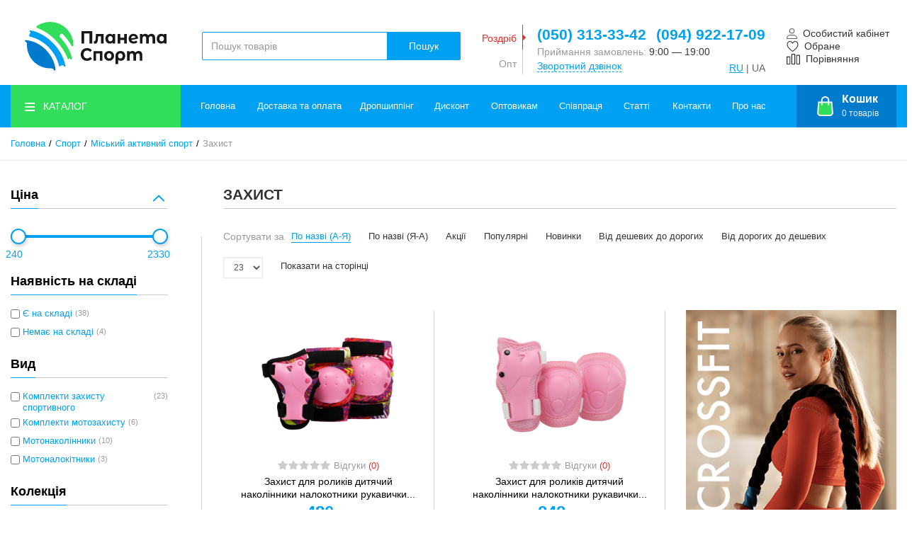

--- FILE ---
content_type: text/css
request_url: https://planeta-shop.com.ua/templates/megashop/_css/final.min.css?v=37
body_size: 68472
content:
@charset "UTF-8";.mfp-arrow,body,html{-webkit-tap-highlight-color:transparent}.sizes-table table,.stock-table__grid,table{border-collapse:collapse}.active-filters__btn>.active-filters__btn,.active-filters__btn>.btn-group,.active-filters__btn>.toggle-view,.btn-group>.active-filters__btn,.btn-group>.btn-group,.btn-group>.toggle-view,.btn-order .btn-toolbar button,.btn-order .btn-toolbar input[type=button],.btn-order .btn-toolbar input[type=reset],.btn-order .btn-toolbar input[type=submit],.btn-toolbar .active-filters__btn,.btn-toolbar .active-filters__btn-ico,.btn-toolbar .active-filters__btn-link,.btn-toolbar .btn,.btn-toolbar .btn-group,.btn-toolbar .btn-inverse,.btn-toolbar .btn-order button,.btn-toolbar .btn-order input[type=button],.btn-toolbar .btn-order input[type=reset],.btn-toolbar .btn-order input[type=submit],.btn-toolbar .btn-preorder,.btn-toolbar .btn-white,.btn-toolbar .chat-btn,.btn-toolbar .filter__range-field,.btn-toolbar .form-input__group,.btn-toolbar .form-input__group-btn,.btn-toolbar .input-group,.btn-toolbar .product-buy__btn,.btn-toolbar .product-purchase .btn-one-click,.btn-toolbar .toggle-view,.btn-toolbar .toggle-view__button,.btn-toolbar .widget-primary__view-all,.col-xs-1,.col-xs-10,.col-xs-11,.col-xs-12,.col-xs-2,.col-xs-3,.col-xs-4,.col-xs-5,.col-xs-6,.col-xs-7,.col-xs-8,.col-xs-9,.product-purchase .btn-toolbar .btn-one-click,.toggle-view>.active-filters__btn,.toggle-view>.btn-group,.toggle-view>.toggle-view{float:left}.invisible,.tree-nav__drop{visibility:hidden}.accordion-tabs:after,.active-filters:after,.autocomplete__product:after,.breadcrumbs:after,.btn-group-vertical>.active-filters__btn:after,.btn-group-vertical>.btn-group:after,.btn-group-vertical>.toggle-view:after,.btn-toolbar:after,.cart-price__addition:after,.cart-price__main:after,.cart-price__old:after,.cart-product:after,.cart-summary__cell:after,.clearfix:after,.container-fluid:after,.container:after,.content__container:after,.form-horizontal .form-group:after,.form__inner:after,.gallery-menu__list:after,.gift-selector .slick-track:after,.header__container:after,.page__container:after,.page__mainframe:after,.pay-icons:after,.product-buy__available:after,.product-kit .slick-track:after,.range-slider__wrapper:after,.row:after,.slick-track:after,.soc-groups:after,.star-rating:after,.star-voting__wrap:after,.tab-box:after,.typo blockquote:after,.variant-button__row:after,.variants-radio__field:after{clear:both}a,abbr,acronym,address,applet,article,aside,audio,b,big,blockquote,body,button,canvas,caption,center,cite,code,dd,del,details,dfn,div,dl,dt,em,embed,fieldset,figcaption,figure,footer,form,h1,h2,h3,h4,h5,h6,header,html,i,iframe,img,input,ins,kbd,label,legend,li,mark,menu,nav,object,ol,output,p,pre,q,ruby,s,samp,section,select,small,span,strike,strong,sub,summary,sup,table,tbody,td,textarea,tfoot,th,thead,time,tr,tt,u,ul,var,video{margin:0;padding:0;outline:0;font:inherit;vertical-align:baseline;background:0 0;min-width:0;min-height:0}.container,.container-fluid,.content__container,.header__container,.page__container,.page__mainframe{margin-right:auto;margin-left:auto;padding-left:15px;padding-right:15px}html{box-sizing:border-box;overflow-x:hidden;overflow-y:scroll}*,:after,:before{box-sizing:inherit}body,html{min-height:100%}fieldset,hr,img,legend{border:0}embed,img,object,video{max-width:100%;max-height:100%;height:auto}article,aside,details,figcaption,figure,footer,header,menu,nav,section{display:block}audio,canvas,figure,video{display:inline-block}ol,ul{list-style:none}table{border-spacing:0}tr{page-break-inside:avoid}blockquote{quotes:none}blockquote:after,blockquote:before{content:'';content:none}[hidden]{display:none}.container-fluid:after,.container-fluid:before,.container:after,.container:before,.content__container:after,.content__container:before,.header__container:after,.header__container:before,.page__container:after,.page__container:before,.page__mainframe:after,.page__mainframe:before,.row:after,.row:before{display:table;content:" "}svg:not(:root){overflow:hidden}button,input,select,textarea{box-shadow:none;background-color:transparent;border:0}button,input{line-height:normal}button,select{text-transform:none}button,html input[type=button],input[type=reset],input[type=submit]{-webkit-appearance:button;cursor:pointer}button[disabled],html input[disabled]{cursor:default}input[type=checkbox],input[type=radio]{box-sizing:border-box;padding:0}input[type=search]{box-sizing:border-box;-webkit-appearance:none}button::-moz-focus-inner,input::-moz-focus-inner{border:0;padding:0}textarea{overflow:auto;vertical-align:top;resize:vertical}.row{margin-left:-15px;margin-right:-15px}.col-lg-1,.col-lg-10,.col-lg-11,.col-lg-12,.col-lg-2,.col-lg-3,.col-lg-4,.col-lg-5,.col-lg-6,.col-lg-7,.col-lg-8,.col-lg-9,.col-md-1,.col-md-10,.col-md-11,.col-md-12,.col-md-2,.col-md-3,.col-md-4,.col-md-5,.col-md-6,.col-md-7,.col-md-8,.col-md-9,.col-sm-1,.col-sm-10,.col-sm-11,.col-sm-12,.col-sm-2,.col-sm-3,.col-sm-4,.col-sm-5,.col-sm-6,.col-sm-7,.col-sm-8,.col-sm-9,.col-xs-1,.col-xs-10,.col-xs-11,.col-xs-12,.col-xs-2,.col-xs-3,.col-xs-4,.col-xs-5,.col-xs-6,.col-xs-7,.col-xs-8,.col-xs-9{position:relative;min-height:1px;padding-left:15px;padding-right:15px}fieldset,legend{padding:0;border:0}.col-xs-1{width:8.3333333333%}.col-xs-2{width:16.6666666667%}.col-xs-3{width:25%}.col-xs-4{width:33.3333333333%}.col-xs-5{width:41.6666666667%}.col-xs-6{width:50%}.col-xs-7{width:58.3333333333%}.col-xs-8{width:66.6666666667%}.col-xs-9{width:75%}.col-xs-10{width:83.3333333333%}.col-xs-11{width:91.6666666667%}.col-xs-12{width:100%}.col-xs-pull-0{right:auto}.col-xs-pull-1{right:8.3333333333%}.col-xs-pull-2{right:16.6666666667%}.col-xs-pull-3{right:25%}.col-xs-pull-4{right:33.3333333333%}.col-xs-pull-5{right:41.6666666667%}.col-xs-pull-6{right:50%}.col-xs-pull-7{right:58.3333333333%}.col-xs-pull-8{right:66.6666666667%}.col-xs-pull-9{right:75%}.col-xs-pull-10{right:83.3333333333%}.col-xs-pull-11{right:91.6666666667%}.col-xs-pull-12{right:100%}.col-xs-push-0{left:auto}.col-xs-push-1{left:8.3333333333%}.col-xs-push-2{left:16.6666666667%}.col-xs-push-3{left:25%}.col-xs-push-4{left:33.3333333333%}.col-xs-push-5{left:41.6666666667%}.col-xs-push-6{left:50%}.col-xs-push-7{left:58.3333333333%}.col-xs-push-8{left:66.6666666667%}.col-xs-push-9{left:75%}.col-xs-push-10{left:83.3333333333%}.col-xs-push-11{left:91.6666666667%}.col-xs-push-12{left:100%}.col-xs-offset-0{margin-left:0}.col-xs-offset-1{margin-left:8.3333333333%}.col-xs-offset-2{margin-left:16.6666666667%}.col-xs-offset-3{margin-left:25%}.col-xs-offset-4{margin-left:33.3333333333%}.col-xs-offset-5{margin-left:41.6666666667%}.col-xs-offset-6{margin-left:50%}.col-xs-offset-7{margin-left:58.3333333333%}.col-xs-offset-8{margin-left:66.6666666667%}.col-xs-offset-9{margin-left:75%}.col-xs-offset-10{margin-left:83.3333333333%}.col-xs-offset-11{margin-left:91.6666666667%}.col-xs-offset-12{margin-left:100%}fieldset{margin:0;min-width:0}legend{display:block;width:100%;margin-bottom:20px;font-size:21px;line-height:inherit;color:#333;border-bottom:1px solid #e5e5e5}input[type=checkbox],input[type=radio]{margin:4px 0 0;margin-top:1px\9;line-height:normal}input[type=file]{display:block}input[type=range]{display:block;width:100%}select[multiple],select[size]{height:auto}input[type=checkbox]:focus,input[type=radio]:focus,input[type=file]:focus{outline:-webkit-focus-ring-color auto 5px;outline-offset:-2px}output{display:block;padding-top:7px;font-size:14px;line-height:1.428571429;color:#555}.filter__range-control,.form-control,.form-input__control,.form__select,.variants-select__field{display:block;width:100%;height:34px;padding:6px 12px;font-size:14px;line-height:1.428571429;color:#555;background-color:#fff;background-image:none;border:1px solid #eaeaea;border-radius:2px;box-shadow:inset 0 1px 1px rgba(0,0,0,.075);transition:border-color ease-in-out .15s,box-shadow ease-in-out .15s}.filter__range-control:focus,.form-control:focus,.form-input__control:focus,.form__select:focus,.variants-select__field:focus{border-color:#66afe9;outline:0;box-shadow:inset 0 1px 1px rgba(0,0,0,.075),0 0 8px rgba(102,175,233,.6)}.filter__range-control::-moz-placeholder,.form-control::-moz-placeholder,.form-input__control::-moz-placeholder,.form__select::-moz-placeholder,.variants-select__field::-moz-placeholder{color:#999;opacity:1}.filter__range-control:-ms-input-placeholder,.form-control:-ms-input-placeholder,.form-input__control:-ms-input-placeholder,.form__select:-ms-input-placeholder,.variants-select__field:-ms-input-placeholder{color:#999}.filter__range-control::-webkit-input-placeholder,.form-control::-webkit-input-placeholder,.form-input__control::-webkit-input-placeholder,.form__select::-webkit-input-placeholder,.variants-select__field::-webkit-input-placeholder{color:#999}.has-success .checkbox,.has-success .checkbox-inline,.has-success .control-label,.has-success .form-control-feedback,.has-success .help-block,.has-success .radio,.has-success .radio-inline,.has-success.checkbox label,.has-success.checkbox-inline label,.has-success.radio label,.has-success.radio-inline label{color:#3c763d}.filter__range-control::-ms-expand,.form-control::-ms-expand,.form-input__control::-ms-expand,.form__select::-ms-expand,.variants-select__field::-ms-expand{border:0;background-color:transparent}.filter__range-control[disabled],.filter__range-control[readonly],.form-control[disabled],.form-control[readonly],.form-input__control[disabled],.form-input__control[readonly],.form__select[disabled],.form__select[readonly],.variants-select__field[disabled],.variants-select__field[readonly],fieldset[disabled] .filter__range-control,fieldset[disabled] .form-control,fieldset[disabled] .form-input__control,fieldset[disabled] .form__select,fieldset[disabled] .variants-select__field{background-color:#eee;opacity:1}.filter__range-control[disabled],.form-control[disabled],.form-input__control[disabled],.form__select[disabled],.variants-select__field[disabled],fieldset[disabled] .filter__range-control,fieldset[disabled] .form-control,fieldset[disabled] .form-input__control,fieldset[disabled] .form__select,fieldset[disabled] .variants-select__field{cursor:not-allowed}textarea.filter__range-control,textarea.form-control,textarea.form-input__control,textarea.form__select,textarea.variants-select__field{height:auto}.form-group{margin-bottom:15px}.checkbox,.radio{position:relative;display:block;margin-top:10px;margin-bottom:10px}.checkbox label,.radio label{min-height:20px;padding-left:20px;margin-bottom:0;font-weight:400;cursor:pointer}.checkbox input[type=checkbox],.checkbox-inline input[type=checkbox],.radio input[type=radio],.radio-inline input[type=radio]{position:absolute;margin-left:-20px;margin-top:4px\9}.checkbox+.checkbox,.radio+.radio{margin-top:-5px}.checkbox-inline,.radio-inline{position:relative;display:inline-block;padding-left:20px;margin-bottom:0;vertical-align:middle;font-weight:400;cursor:pointer}.checkbox-inline+.checkbox-inline,.radio-inline+.radio-inline{margin-top:0;margin-left:10px}.checkbox-inline.disabled,.checkbox.disabled label,.radio-inline.disabled,.radio.disabled label,fieldset[disabled] .checkbox label,fieldset[disabled] .checkbox-inline,fieldset[disabled] .radio label,fieldset[disabled] .radio-inline,fieldset[disabled] input[type=checkbox],fieldset[disabled] input[type=radio],input[type=checkbox].disabled,input[type=checkbox][disabled],input[type=radio].disabled,input[type=radio][disabled]{cursor:not-allowed}.form-control-static{padding-top:7px;padding-bottom:7px;margin-bottom:0;min-height:34px}.btn-order .form-input--product-base .form-input__group>.form-input__group-item>button.form-control-static,.btn-order .form-input--product-base .form-input__group>.form-input__group-item>input.form-control-static[type=button],.btn-order .form-input--product-base .form-input__group>.form-input__group-item>input.form-control-static[type=reset],.btn-order .form-input--product-base .form-input__group>.form-input__group-item>input.form-control-static[type=submit],.btn-order .form-input--product-base .form-input__group>.input-group-btn>button.form-control-static,.btn-order .form-input--product-base .form-input__group>.input-group-btn>input.form-control-static[type=button],.btn-order .form-input--product-base .form-input__group>.input-group-btn>input.form-control-static[type=reset],.btn-order .form-input--product-base .form-input__group>.input-group-btn>input.form-control-static[type=submit],.btn-order .input-group-lg>.form-input__group-item>button.form-control-static,.btn-order .input-group-lg>.form-input__group-item>input.form-control-static[type=button],.btn-order .input-group-lg>.form-input__group-item>input.form-control-static[type=reset],.btn-order .input-group-lg>.form-input__group-item>input.form-control-static[type=submit],.btn-order .input-group-lg>.input-group-btn>button.form-control-static,.btn-order .input-group-lg>.input-group-btn>input.form-control-static[type=button],.btn-order .input-group-lg>.input-group-btn>input.form-control-static[type=reset],.btn-order .input-group-lg>.input-group-btn>input.form-control-static[type=submit],.btn-order .input-group-sm>.form-input__group-item>button.form-control-static,.btn-order .input-group-sm>.form-input__group-item>input.form-control-static[type=button],.btn-order .input-group-sm>.form-input__group-item>input.form-control-static[type=reset],.btn-order .input-group-sm>.form-input__group-item>input.form-control-static[type=submit],.btn-order .input-group-sm>.input-group-btn>button.form-control-static,.btn-order .input-group-sm>.input-group-btn>input.form-control-static[type=button],.btn-order .input-group-sm>.input-group-btn>input.form-control-static[type=reset],.btn-order .input-group-sm>.input-group-btn>input.form-control-static[type=submit],.form-control-static.form-input__control--sm,.form-control-static.input-lg,.form-control-static.input-sm,.form-control-static.variants-select__field--lg,.form-input--product-base .btn-order .form-input__group>.form-input__group-item>button.form-control-static,.form-input--product-base .btn-order .form-input__group>.form-input__group-item>input.form-control-static[type=button],.form-input--product-base .btn-order .form-input__group>.form-input__group-item>input.form-control-static[type=reset],.form-input--product-base .btn-order .form-input__group>.form-input__group-item>input.form-control-static[type=submit],.form-input--product-base .btn-order .form-input__group>.input-group-btn>button.form-control-static,.form-input--product-base .btn-order .form-input__group>.input-group-btn>input.form-control-static[type=button],.form-input--product-base .btn-order .form-input__group>.input-group-btn>input.form-control-static[type=reset],.form-input--product-base .btn-order .form-input__group>.input-group-btn>input.form-control-static[type=submit],.form-input--product-base .form-input__group>.form-control-static.filter__range-control,.form-input--product-base .form-input__group>.form-control-static.filter__range-label,.form-input--product-base .form-input__group>.form-control-static.form-control,.form-input--product-base .form-input__group>.form-control-static.form-input__control,.form-input--product-base .form-input__group>.form-control-static.form__select,.form-input--product-base .form-input__group>.form-control-static.input-group-addon,.form-input--product-base .form-input__group>.form-control-static.variants-select__field,.form-input--product-base .form-input__group>.form-input__group-item>.form-control-static.active-filters__btn-ico,.form-input--product-base .form-input__group>.form-input__group-item>.form-control-static.active-filters__btn-link,.form-input--product-base .form-input__group>.form-input__group-item>.form-control-static.btn,.form-input--product-base .form-input__group>.form-input__group-item>.form-control-static.btn-inverse,.form-input--product-base .form-input__group>.form-input__group-item>.form-control-static.btn-preorder,.form-input--product-base .form-input__group>.form-input__group-item>.form-control-static.btn-white,.form-input--product-base .form-input__group>.form-input__group-item>.form-control-static.chat-btn,.form-input--product-base .form-input__group>.form-input__group-item>.form-control-static.form-input__group-btn,.form-input--product-base .form-input__group>.form-input__group-item>.form-control-static.product-buy__btn,.form-input--product-base .form-input__group>.form-input__group-item>.form-control-static.toggle-view__button,.form-input--product-base .form-input__group>.form-input__group-item>.form-control-static.widget-primary__view-all,.form-input--product-base .form-input__group>.input-group-btn>.form-control-static.active-filters__btn-ico,.form-input--product-base .form-input__group>.input-group-btn>.form-control-static.active-filters__btn-link,.form-input--product-base .form-input__group>.input-group-btn>.form-control-static.btn,.form-input--product-base .form-input__group>.input-group-btn>.form-control-static.btn-inverse,.form-input--product-base .form-input__group>.input-group-btn>.form-control-static.btn-preorder,.form-input--product-base .form-input__group>.input-group-btn>.form-control-static.btn-white,.form-input--product-base .form-input__group>.input-group-btn>.form-control-static.chat-btn,.form-input--product-base .form-input__group>.input-group-btn>.form-control-static.form-input__group-btn,.form-input--product-base .form-input__group>.input-group-btn>.form-control-static.product-buy__btn,.form-input--product-base .form-input__group>.input-group-btn>.form-control-static.toggle-view__button,.form-input--product-base .form-input__group>.input-group-btn>.form-control-static.widget-primary__view-all,.form-input--product-base .product-purchase .form-input__group>.form-input__group-item>.form-control-static.btn-one-click,.form-input--product-base .product-purchase .form-input__group>.input-group-btn>.form-control-static.btn-one-click,.input-group-lg>.form-control-static.filter__range-control,.input-group-lg>.form-control-static.filter__range-label,.input-group-lg>.form-control-static.form-control,.input-group-lg>.form-control-static.form-input__control,.input-group-lg>.form-control-static.form__select,.input-group-lg>.form-control-static.input-group-addon,.input-group-lg>.form-control-static.variants-select__field,.input-group-lg>.form-input__group-item>.form-control-static.active-filters__btn-ico,.input-group-lg>.form-input__group-item>.form-control-static.active-filters__btn-link,.input-group-lg>.form-input__group-item>.form-control-static.btn,.input-group-lg>.form-input__group-item>.form-control-static.btn-inverse,.input-group-lg>.form-input__group-item>.form-control-static.btn-preorder,.input-group-lg>.form-input__group-item>.form-control-static.btn-white,.input-group-lg>.form-input__group-item>.form-control-static.chat-btn,.input-group-lg>.form-input__group-item>.form-control-static.form-input__group-btn,.input-group-lg>.form-input__group-item>.form-control-static.product-buy__btn,.input-group-lg>.form-input__group-item>.form-control-static.toggle-view__button,.input-group-lg>.form-input__group-item>.form-control-static.widget-primary__view-all,.input-group-lg>.input-group-btn>.form-control-static.active-filters__btn-ico,.input-group-lg>.input-group-btn>.form-control-static.active-filters__btn-link,.input-group-lg>.input-group-btn>.form-control-static.btn,.input-group-lg>.input-group-btn>.form-control-static.btn-inverse,.input-group-lg>.input-group-btn>.form-control-static.btn-preorder,.input-group-lg>.input-group-btn>.form-control-static.btn-white,.input-group-lg>.input-group-btn>.form-control-static.chat-btn,.input-group-lg>.input-group-btn>.form-control-static.form-input__group-btn,.input-group-lg>.input-group-btn>.form-control-static.product-buy__btn,.input-group-lg>.input-group-btn>.form-control-static.toggle-view__button,.input-group-lg>.input-group-btn>.form-control-static.widget-primary__view-all,.input-group-sm>.form-control-static.filter__range-control,.input-group-sm>.form-control-static.filter__range-label,.input-group-sm>.form-control-static.form-control,.input-group-sm>.form-control-static.form-input__control,.input-group-sm>.form-control-static.form__select,.input-group-sm>.form-control-static.input-group-addon,.input-group-sm>.form-control-static.variants-select__field,.input-group-sm>.form-input__group-item>.form-control-static.active-filters__btn-ico,.input-group-sm>.form-input__group-item>.form-control-static.active-filters__btn-link,.input-group-sm>.form-input__group-item>.form-control-static.btn,.input-group-sm>.form-input__group-item>.form-control-static.btn-inverse,.input-group-sm>.form-input__group-item>.form-control-static.btn-preorder,.input-group-sm>.form-input__group-item>.form-control-static.btn-white,.input-group-sm>.form-input__group-item>.form-control-static.chat-btn,.input-group-sm>.form-input__group-item>.form-control-static.form-input__group-btn,.input-group-sm>.form-input__group-item>.form-control-static.product-buy__btn,.input-group-sm>.form-input__group-item>.form-control-static.toggle-view__button,.input-group-sm>.form-input__group-item>.form-control-static.widget-primary__view-all,.input-group-sm>.input-group-btn>.form-control-static.active-filters__btn-ico,.input-group-sm>.input-group-btn>.form-control-static.active-filters__btn-link,.input-group-sm>.input-group-btn>.form-control-static.btn,.input-group-sm>.input-group-btn>.form-control-static.btn-inverse,.input-group-sm>.input-group-btn>.form-control-static.btn-preorder,.input-group-sm>.input-group-btn>.form-control-static.btn-white,.input-group-sm>.input-group-btn>.form-control-static.chat-btn,.input-group-sm>.input-group-btn>.form-control-static.form-input__group-btn,.input-group-sm>.input-group-btn>.form-control-static.product-buy__btn,.input-group-sm>.input-group-btn>.form-control-static.toggle-view__button,.input-group-sm>.input-group-btn>.form-control-static.widget-primary__view-all,.product-purchase .form-input--product-base .form-input__group>.form-input__group-item>.form-control-static.btn-one-click,.product-purchase .form-input--product-base .form-input__group>.input-group-btn>.form-control-static.btn-one-click,.product-purchase .input-group-lg>.form-input__group-item>.form-control-static.btn-one-click,.product-purchase .input-group-lg>.input-group-btn>.form-control-static.btn-one-click,.product-purchase .input-group-sm>.form-input__group-item>.form-control-static.btn-one-click,.product-purchase .input-group-sm>.input-group-btn>.form-control-static.btn-one-click{padding-left:0;padding-right:0}.btn-order .input-group-sm>.form-input__group-item>button,.btn-order .input-group-sm>.form-input__group-item>input[type=button],.btn-order .input-group-sm>.form-input__group-item>input[type=reset],.btn-order .input-group-sm>.form-input__group-item>input[type=submit],.btn-order .input-group-sm>.input-group-btn>button,.btn-order .input-group-sm>.input-group-btn>input[type=button],.btn-order .input-group-sm>.input-group-btn>input[type=reset],.btn-order .input-group-sm>.input-group-btn>input[type=submit],.form-input__control--sm,.input-group-sm>.filter__range-control,.input-group-sm>.filter__range-label,.input-group-sm>.form-control,.input-group-sm>.form-input__control,.input-group-sm>.form-input__group-item>.active-filters__btn-ico,.input-group-sm>.form-input__group-item>.active-filters__btn-link,.input-group-sm>.form-input__group-item>.btn,.input-group-sm>.form-input__group-item>.btn-inverse,.input-group-sm>.form-input__group-item>.btn-preorder,.input-group-sm>.form-input__group-item>.btn-white,.input-group-sm>.form-input__group-item>.chat-btn,.input-group-sm>.form-input__group-item>.form-input__group-btn,.input-group-sm>.form-input__group-item>.product-buy__btn,.input-group-sm>.form-input__group-item>.toggle-view__button,.input-group-sm>.form-input__group-item>.widget-primary__view-all,.input-group-sm>.form__select,.input-group-sm>.input-group-addon,.input-group-sm>.input-group-btn>.active-filters__btn-ico,.input-group-sm>.input-group-btn>.active-filters__btn-link,.input-group-sm>.input-group-btn>.btn,.input-group-sm>.input-group-btn>.btn-inverse,.input-group-sm>.input-group-btn>.btn-preorder,.input-group-sm>.input-group-btn>.btn-white,.input-group-sm>.input-group-btn>.chat-btn,.input-group-sm>.input-group-btn>.form-input__group-btn,.input-group-sm>.input-group-btn>.product-buy__btn,.input-group-sm>.input-group-btn>.toggle-view__button,.input-group-sm>.input-group-btn>.widget-primary__view-all,.input-group-sm>.variants-select__field,.input-sm,.product-purchase .input-group-sm>.form-input__group-item>.btn-one-click,.product-purchase .input-group-sm>.input-group-btn>.btn-one-click{height:30px;padding:5px 10px;font-size:12px;line-height:1.5;border-radius:0}.input-group-sm>.form-input__group-item>select.active-filters__btn-ico,.input-group-sm>.form-input__group-item>select.active-filters__btn-link,.input-group-sm>.form-input__group-item>select.btn,.input-group-sm>.form-input__group-item>select.btn-inverse,.input-group-sm>.form-input__group-item>select.btn-preorder,.input-group-sm>.form-input__group-item>select.btn-white,.input-group-sm>.form-input__group-item>select.chat-btn,.input-group-sm>.form-input__group-item>select.form-input__group-btn,.input-group-sm>.form-input__group-item>select.product-buy__btn,.input-group-sm>.form-input__group-item>select.toggle-view__button,.input-group-sm>.form-input__group-item>select.widget-primary__view-all,.input-group-sm>.input-group-btn>select.active-filters__btn-ico,.input-group-sm>.input-group-btn>select.active-filters__btn-link,.input-group-sm>.input-group-btn>select.btn,.input-group-sm>.input-group-btn>select.btn-inverse,.input-group-sm>.input-group-btn>select.btn-preorder,.input-group-sm>.input-group-btn>select.btn-white,.input-group-sm>.input-group-btn>select.chat-btn,.input-group-sm>.input-group-btn>select.form-input__group-btn,.input-group-sm>.input-group-btn>select.product-buy__btn,.input-group-sm>.input-group-btn>select.toggle-view__button,.input-group-sm>.input-group-btn>select.widget-primary__view-all,.input-group-sm>select.filter__range-control,.input-group-sm>select.filter__range-label,.input-group-sm>select.form-control,.input-group-sm>select.form-input__control,.input-group-sm>select.form__select,.input-group-sm>select.input-group-addon,.input-group-sm>select.variants-select__field,.product-purchase .input-group-sm>.form-input__group-item>select.btn-one-click,.product-purchase .input-group-sm>.input-group-btn>select.btn-one-click,select.form-input__control--sm,select.input-sm{height:30px;line-height:30px}.input-group-sm>.form-input__group-item>select.active-filters__btn-ico[multiple],.input-group-sm>.form-input__group-item>select.active-filters__btn-link[multiple],.input-group-sm>.form-input__group-item>select.btn-inverse[multiple],.input-group-sm>.form-input__group-item>select.btn-preorder[multiple],.input-group-sm>.form-input__group-item>select.btn-white[multiple],.input-group-sm>.form-input__group-item>select.btn[multiple],.input-group-sm>.form-input__group-item>select.chat-btn[multiple],.input-group-sm>.form-input__group-item>select.form-input__group-btn[multiple],.input-group-sm>.form-input__group-item>select.product-buy__btn[multiple],.input-group-sm>.form-input__group-item>select.toggle-view__button[multiple],.input-group-sm>.form-input__group-item>select.widget-primary__view-all[multiple],.input-group-sm>.form-input__group-item>textarea.active-filters__btn-ico,.input-group-sm>.form-input__group-item>textarea.active-filters__btn-link,.input-group-sm>.form-input__group-item>textarea.btn,.input-group-sm>.form-input__group-item>textarea.btn-inverse,.input-group-sm>.form-input__group-item>textarea.btn-preorder,.input-group-sm>.form-input__group-item>textarea.btn-white,.input-group-sm>.form-input__group-item>textarea.chat-btn,.input-group-sm>.form-input__group-item>textarea.form-input__group-btn,.input-group-sm>.form-input__group-item>textarea.product-buy__btn,.input-group-sm>.form-input__group-item>textarea.toggle-view__button,.input-group-sm>.form-input__group-item>textarea.widget-primary__view-all,.input-group-sm>.input-group-btn>select.active-filters__btn-ico[multiple],.input-group-sm>.input-group-btn>select.active-filters__btn-link[multiple],.input-group-sm>.input-group-btn>select.btn-inverse[multiple],.input-group-sm>.input-group-btn>select.btn-preorder[multiple],.input-group-sm>.input-group-btn>select.btn-white[multiple],.input-group-sm>.input-group-btn>select.btn[multiple],.input-group-sm>.input-group-btn>select.chat-btn[multiple],.input-group-sm>.input-group-btn>select.form-input__group-btn[multiple],.input-group-sm>.input-group-btn>select.product-buy__btn[multiple],.input-group-sm>.input-group-btn>select.toggle-view__button[multiple],.input-group-sm>.input-group-btn>select.widget-primary__view-all[multiple],.input-group-sm>.input-group-btn>textarea.active-filters__btn-ico,.input-group-sm>.input-group-btn>textarea.active-filters__btn-link,.input-group-sm>.input-group-btn>textarea.btn,.input-group-sm>.input-group-btn>textarea.btn-inverse,.input-group-sm>.input-group-btn>textarea.btn-preorder,.input-group-sm>.input-group-btn>textarea.btn-white,.input-group-sm>.input-group-btn>textarea.chat-btn,.input-group-sm>.input-group-btn>textarea.form-input__group-btn,.input-group-sm>.input-group-btn>textarea.product-buy__btn,.input-group-sm>.input-group-btn>textarea.toggle-view__button,.input-group-sm>.input-group-btn>textarea.widget-primary__view-all,.input-group-sm>select.filter__range-control[multiple],.input-group-sm>select.filter__range-label[multiple],.input-group-sm>select.form-control[multiple],.input-group-sm>select.form-input__control[multiple],.input-group-sm>select.form__select[multiple],.input-group-sm>select.input-group-addon[multiple],.input-group-sm>select.variants-select__field[multiple],.input-group-sm>textarea.filter__range-control,.input-group-sm>textarea.filter__range-label,.input-group-sm>textarea.form-control,.input-group-sm>textarea.form-input__control,.input-group-sm>textarea.form__select,.input-group-sm>textarea.input-group-addon,.input-group-sm>textarea.variants-select__field,.product-purchase .input-group-sm>.form-input__group-item>select.btn-one-click[multiple],.product-purchase .input-group-sm>.form-input__group-item>textarea.btn-one-click,.product-purchase .input-group-sm>.input-group-btn>select.btn-one-click[multiple],.product-purchase .input-group-sm>.input-group-btn>textarea.btn-one-click,select.form-input__control--sm[multiple],select[multiple].input-sm,textarea.form-input__control--sm,textarea.input-sm{height:auto}.form-group-sm .filter__range-control,.form-group-sm .form-control,.form-group-sm .form-input__control,.form-group-sm .form__select,.form-group-sm .variants-select__field{height:30px;padding:5px 10px;font-size:12px;line-height:1.5;border-radius:0}.form-group-sm select.filter__range-control,.form-group-sm select.form-control,.form-group-sm select.form-input__control,.form-group-sm select.form__select,.form-group-sm select.variants-select__field{height:30px;line-height:30px}.form-group-sm select.filter__range-control[multiple],.form-group-sm select.form-input__control[multiple],.form-group-sm select.form__select[multiple],.form-group-sm select.variants-select__field[multiple],.form-group-sm select[multiple].form-control,.form-group-sm textarea.filter__range-control,.form-group-sm textarea.form-control,.form-group-sm textarea.form-input__control,.form-group-sm textarea.form__select,.form-group-sm textarea.variants-select__field{height:auto}.form-group-sm .form-control-static{height:30px;min-height:32px;padding:6px 10px;font-size:12px;line-height:1.5}.btn-order .form-input--product-base .form-input__group>.form-input__group-item>button,.btn-order .form-input--product-base .form-input__group>.form-input__group-item>input[type=button],.btn-order .form-input--product-base .form-input__group>.form-input__group-item>input[type=reset],.btn-order .form-input--product-base .form-input__group>.form-input__group-item>input[type=submit],.btn-order .form-input--product-base .form-input__group>.input-group-btn>button,.btn-order .form-input--product-base .form-input__group>.input-group-btn>input[type=button],.btn-order .form-input--product-base .form-input__group>.input-group-btn>input[type=reset],.btn-order .form-input--product-base .form-input__group>.input-group-btn>input[type=submit],.btn-order .input-group-lg>.form-input__group-item>button,.btn-order .input-group-lg>.form-input__group-item>input[type=button],.btn-order .input-group-lg>.form-input__group-item>input[type=reset],.btn-order .input-group-lg>.form-input__group-item>input[type=submit],.btn-order .input-group-lg>.input-group-btn>button,.btn-order .input-group-lg>.input-group-btn>input[type=button],.btn-order .input-group-lg>.input-group-btn>input[type=reset],.btn-order .input-group-lg>.input-group-btn>input[type=submit],.form-input--product-base .btn-order .form-input__group>.form-input__group-item>button,.form-input--product-base .btn-order .form-input__group>.form-input__group-item>input[type=button],.form-input--product-base .btn-order .form-input__group>.form-input__group-item>input[type=reset],.form-input--product-base .btn-order .form-input__group>.form-input__group-item>input[type=submit],.form-input--product-base .btn-order .form-input__group>.input-group-btn>button,.form-input--product-base .btn-order .form-input__group>.input-group-btn>input[type=button],.form-input--product-base .btn-order .form-input__group>.input-group-btn>input[type=reset],.form-input--product-base .btn-order .form-input__group>.input-group-btn>input[type=submit],.form-input--product-base .form-input__group>.filter__range-control,.form-input--product-base .form-input__group>.filter__range-label,.form-input--product-base .form-input__group>.form-control,.form-input--product-base .form-input__group>.form-input__control,.form-input--product-base .form-input__group>.form-input__group-item>.active-filters__btn-ico,.form-input--product-base .form-input__group>.form-input__group-item>.active-filters__btn-link,.form-input--product-base .form-input__group>.form-input__group-item>.btn,.form-input--product-base .form-input__group>.form-input__group-item>.btn-inverse,.form-input--product-base .form-input__group>.form-input__group-item>.btn-preorder,.form-input--product-base .form-input__group>.form-input__group-item>.btn-white,.form-input--product-base .form-input__group>.form-input__group-item>.chat-btn,.form-input--product-base .form-input__group>.form-input__group-item>.form-input__group-btn,.form-input--product-base .form-input__group>.form-input__group-item>.product-buy__btn,.form-input--product-base .form-input__group>.form-input__group-item>.toggle-view__button,.form-input--product-base .form-input__group>.form-input__group-item>.widget-primary__view-all,.form-input--product-base .form-input__group>.form__select,.form-input--product-base .form-input__group>.input-group-addon,.form-input--product-base .form-input__group>.input-group-btn>.active-filters__btn-ico,.form-input--product-base .form-input__group>.input-group-btn>.active-filters__btn-link,.form-input--product-base .form-input__group>.input-group-btn>.btn,.form-input--product-base .form-input__group>.input-group-btn>.btn-inverse,.form-input--product-base .form-input__group>.input-group-btn>.btn-preorder,.form-input--product-base .form-input__group>.input-group-btn>.btn-white,.form-input--product-base .form-input__group>.input-group-btn>.chat-btn,.form-input--product-base .form-input__group>.input-group-btn>.form-input__group-btn,.form-input--product-base .form-input__group>.input-group-btn>.product-buy__btn,.form-input--product-base .form-input__group>.input-group-btn>.toggle-view__button,.form-input--product-base .form-input__group>.input-group-btn>.widget-primary__view-all,.form-input--product-base .form-input__group>.variants-select__field,.form-input--product-base .product-purchase .form-input__group>.form-input__group-item>.btn-one-click,.form-input--product-base .product-purchase .form-input__group>.input-group-btn>.btn-one-click,.input-group-lg>.filter__range-control,.input-group-lg>.filter__range-label,.input-group-lg>.form-control,.input-group-lg>.form-input__control,.input-group-lg>.form-input__group-item>.active-filters__btn-ico,.input-group-lg>.form-input__group-item>.active-filters__btn-link,.input-group-lg>.form-input__group-item>.btn,.input-group-lg>.form-input__group-item>.btn-inverse,.input-group-lg>.form-input__group-item>.btn-preorder,.input-group-lg>.form-input__group-item>.btn-white,.input-group-lg>.form-input__group-item>.chat-btn,.input-group-lg>.form-input__group-item>.form-input__group-btn,.input-group-lg>.form-input__group-item>.product-buy__btn,.input-group-lg>.form-input__group-item>.toggle-view__button,.input-group-lg>.form-input__group-item>.widget-primary__view-all,.input-group-lg>.form__select,.input-group-lg>.input-group-addon,.input-group-lg>.input-group-btn>.active-filters__btn-ico,.input-group-lg>.input-group-btn>.active-filters__btn-link,.input-group-lg>.input-group-btn>.btn,.input-group-lg>.input-group-btn>.btn-inverse,.input-group-lg>.input-group-btn>.btn-preorder,.input-group-lg>.input-group-btn>.btn-white,.input-group-lg>.input-group-btn>.chat-btn,.input-group-lg>.input-group-btn>.form-input__group-btn,.input-group-lg>.input-group-btn>.product-buy__btn,.input-group-lg>.input-group-btn>.toggle-view__button,.input-group-lg>.input-group-btn>.widget-primary__view-all,.input-group-lg>.variants-select__field,.input-lg,.product-purchase .form-input--product-base .form-input__group>.form-input__group-item>.btn-one-click,.product-purchase .form-input--product-base .form-input__group>.input-group-btn>.btn-one-click,.product-purchase .input-group-lg>.form-input__group-item>.btn-one-click,.product-purchase .input-group-lg>.input-group-btn>.btn-one-click,.variants-select__field--lg{height:46px;padding:10px 16px;font-size:18px;line-height:1.3333333;border-radius:0}.form-input--product-base .form-input__group>.form-input__group-item>select.active-filters__btn-ico,.form-input--product-base .form-input__group>.form-input__group-item>select.active-filters__btn-link,.form-input--product-base .form-input__group>.form-input__group-item>select.btn,.form-input--product-base .form-input__group>.form-input__group-item>select.btn-inverse,.form-input--product-base .form-input__group>.form-input__group-item>select.btn-preorder,.form-input--product-base .form-input__group>.form-input__group-item>select.btn-white,.form-input--product-base .form-input__group>.form-input__group-item>select.chat-btn,.form-input--product-base .form-input__group>.form-input__group-item>select.form-input__group-btn,.form-input--product-base .form-input__group>.form-input__group-item>select.product-buy__btn,.form-input--product-base .form-input__group>.form-input__group-item>select.toggle-view__button,.form-input--product-base .form-input__group>.form-input__group-item>select.widget-primary__view-all,.form-input--product-base .form-input__group>.input-group-btn>select.active-filters__btn-ico,.form-input--product-base .form-input__group>.input-group-btn>select.active-filters__btn-link,.form-input--product-base .form-input__group>.input-group-btn>select.btn,.form-input--product-base .form-input__group>.input-group-btn>select.btn-inverse,.form-input--product-base .form-input__group>.input-group-btn>select.btn-preorder,.form-input--product-base .form-input__group>.input-group-btn>select.btn-white,.form-input--product-base .form-input__group>.input-group-btn>select.chat-btn,.form-input--product-base .form-input__group>.input-group-btn>select.form-input__group-btn,.form-input--product-base .form-input__group>.input-group-btn>select.product-buy__btn,.form-input--product-base .form-input__group>.input-group-btn>select.toggle-view__button,.form-input--product-base .form-input__group>.input-group-btn>select.widget-primary__view-all,.form-input--product-base .form-input__group>select.filter__range-control,.form-input--product-base .form-input__group>select.filter__range-label,.form-input--product-base .form-input__group>select.form-control,.form-input--product-base .form-input__group>select.form-input__control,.form-input--product-base .form-input__group>select.form__select,.form-input--product-base .form-input__group>select.input-group-addon,.form-input--product-base .form-input__group>select.variants-select__field,.form-input--product-base .product-purchase .form-input__group>.form-input__group-item>select.btn-one-click,.form-input--product-base .product-purchase .form-input__group>.input-group-btn>select.btn-one-click,.input-group-lg>.form-input__group-item>select.active-filters__btn-ico,.input-group-lg>.form-input__group-item>select.active-filters__btn-link,.input-group-lg>.form-input__group-item>select.btn,.input-group-lg>.form-input__group-item>select.btn-inverse,.input-group-lg>.form-input__group-item>select.btn-preorder,.input-group-lg>.form-input__group-item>select.btn-white,.input-group-lg>.form-input__group-item>select.chat-btn,.input-group-lg>.form-input__group-item>select.form-input__group-btn,.input-group-lg>.form-input__group-item>select.product-buy__btn,.input-group-lg>.form-input__group-item>select.toggle-view__button,.input-group-lg>.form-input__group-item>select.widget-primary__view-all,.input-group-lg>.input-group-btn>select.active-filters__btn-ico,.input-group-lg>.input-group-btn>select.active-filters__btn-link,.input-group-lg>.input-group-btn>select.btn,.input-group-lg>.input-group-btn>select.btn-inverse,.input-group-lg>.input-group-btn>select.btn-preorder,.input-group-lg>.input-group-btn>select.btn-white,.input-group-lg>.input-group-btn>select.chat-btn,.input-group-lg>.input-group-btn>select.form-input__group-btn,.input-group-lg>.input-group-btn>select.product-buy__btn,.input-group-lg>.input-group-btn>select.toggle-view__button,.input-group-lg>.input-group-btn>select.widget-primary__view-all,.input-group-lg>select.filter__range-control,.input-group-lg>select.filter__range-label,.input-group-lg>select.form-control,.input-group-lg>select.form-input__control,.input-group-lg>select.form__select,.input-group-lg>select.input-group-addon,.input-group-lg>select.variants-select__field,.product-purchase .form-input--product-base .form-input__group>.form-input__group-item>select.btn-one-click,.product-purchase .form-input--product-base .form-input__group>.input-group-btn>select.btn-one-click,.product-purchase .input-group-lg>.form-input__group-item>select.btn-one-click,.product-purchase .input-group-lg>.input-group-btn>select.btn-one-click,select.input-lg,select.variants-select__field--lg{height:46px;line-height:46px}.form-input--product-base .form-input__group>.form-input__group-item>select.active-filters__btn-ico[multiple],.form-input--product-base .form-input__group>.form-input__group-item>select.active-filters__btn-link[multiple],.form-input--product-base .form-input__group>.form-input__group-item>select.btn-inverse[multiple],.form-input--product-base .form-input__group>.form-input__group-item>select.btn-preorder[multiple],.form-input--product-base .form-input__group>.form-input__group-item>select.btn-white[multiple],.form-input--product-base .form-input__group>.form-input__group-item>select.btn[multiple],.form-input--product-base .form-input__group>.form-input__group-item>select.chat-btn[multiple],.form-input--product-base .form-input__group>.form-input__group-item>select.form-input__group-btn[multiple],.form-input--product-base .form-input__group>.form-input__group-item>select.product-buy__btn[multiple],.form-input--product-base .form-input__group>.form-input__group-item>select.toggle-view__button[multiple],.form-input--product-base .form-input__group>.form-input__group-item>select.widget-primary__view-all[multiple],.form-input--product-base .form-input__group>.form-input__group-item>textarea.active-filters__btn-ico,.form-input--product-base .form-input__group>.form-input__group-item>textarea.active-filters__btn-link,.form-input--product-base .form-input__group>.form-input__group-item>textarea.btn,.form-input--product-base .form-input__group>.form-input__group-item>textarea.btn-inverse,.form-input--product-base .form-input__group>.form-input__group-item>textarea.btn-preorder,.form-input--product-base .form-input__group>.form-input__group-item>textarea.btn-white,.form-input--product-base .form-input__group>.form-input__group-item>textarea.chat-btn,.form-input--product-base .form-input__group>.form-input__group-item>textarea.form-input__group-btn,.form-input--product-base .form-input__group>.form-input__group-item>textarea.product-buy__btn,.form-input--product-base .form-input__group>.form-input__group-item>textarea.toggle-view__button,.form-input--product-base .form-input__group>.form-input__group-item>textarea.widget-primary__view-all,.form-input--product-base .form-input__group>.input-group-btn>select.active-filters__btn-ico[multiple],.form-input--product-base .form-input__group>.input-group-btn>select.active-filters__btn-link[multiple],.form-input--product-base .form-input__group>.input-group-btn>select.btn-inverse[multiple],.form-input--product-base .form-input__group>.input-group-btn>select.btn-preorder[multiple],.form-input--product-base .form-input__group>.input-group-btn>select.btn-white[multiple],.form-input--product-base .form-input__group>.input-group-btn>select.btn[multiple],.form-input--product-base .form-input__group>.input-group-btn>select.chat-btn[multiple],.form-input--product-base .form-input__group>.input-group-btn>select.form-input__group-btn[multiple],.form-input--product-base .form-input__group>.input-group-btn>select.product-buy__btn[multiple],.form-input--product-base .form-input__group>.input-group-btn>select.toggle-view__button[multiple],.form-input--product-base .form-input__group>.input-group-btn>select.widget-primary__view-all[multiple],.form-input--product-base .form-input__group>.input-group-btn>textarea.active-filters__btn-ico,.form-input--product-base .form-input__group>.input-group-btn>textarea.active-filters__btn-link,.form-input--product-base .form-input__group>.input-group-btn>textarea.btn,.form-input--product-base .form-input__group>.input-group-btn>textarea.btn-inverse,.form-input--product-base .form-input__group>.input-group-btn>textarea.btn-preorder,.form-input--product-base .form-input__group>.input-group-btn>textarea.btn-white,.form-input--product-base .form-input__group>.input-group-btn>textarea.chat-btn,.form-input--product-base .form-input__group>.input-group-btn>textarea.form-input__group-btn,.form-input--product-base .form-input__group>.input-group-btn>textarea.product-buy__btn,.form-input--product-base .form-input__group>.input-group-btn>textarea.toggle-view__button,.form-input--product-base .form-input__group>.input-group-btn>textarea.widget-primary__view-all,.form-input--product-base .form-input__group>select.filter__range-control[multiple],.form-input--product-base .form-input__group>select.filter__range-label[multiple],.form-input--product-base .form-input__group>select.form-control[multiple],.form-input--product-base .form-input__group>select.form-input__control[multiple],.form-input--product-base .form-input__group>select.form__select[multiple],.form-input--product-base .form-input__group>select.input-group-addon[multiple],.form-input--product-base .form-input__group>select.variants-select__field[multiple],.form-input--product-base .form-input__group>textarea.filter__range-control,.form-input--product-base .form-input__group>textarea.filter__range-label,.form-input--product-base .form-input__group>textarea.form-control,.form-input--product-base .form-input__group>textarea.form-input__control,.form-input--product-base .form-input__group>textarea.form__select,.form-input--product-base .form-input__group>textarea.input-group-addon,.form-input--product-base .form-input__group>textarea.variants-select__field,.form-input--product-base .product-purchase .form-input__group>.form-input__group-item>select.btn-one-click[multiple],.form-input--product-base .product-purchase .form-input__group>.form-input__group-item>textarea.btn-one-click,.form-input--product-base .product-purchase .form-input__group>.input-group-btn>select.btn-one-click[multiple],.form-input--product-base .product-purchase .form-input__group>.input-group-btn>textarea.btn-one-click,.input-group-lg>.form-input__group-item>select.active-filters__btn-ico[multiple],.input-group-lg>.form-input__group-item>select.active-filters__btn-link[multiple],.input-group-lg>.form-input__group-item>select.btn-inverse[multiple],.input-group-lg>.form-input__group-item>select.btn-preorder[multiple],.input-group-lg>.form-input__group-item>select.btn-white[multiple],.input-group-lg>.form-input__group-item>select.btn[multiple],.input-group-lg>.form-input__group-item>select.chat-btn[multiple],.input-group-lg>.form-input__group-item>select.form-input__group-btn[multiple],.input-group-lg>.form-input__group-item>select.product-buy__btn[multiple],.input-group-lg>.form-input__group-item>select.toggle-view__button[multiple],.input-group-lg>.form-input__group-item>select.widget-primary__view-all[multiple],.input-group-lg>.form-input__group-item>textarea.active-filters__btn-ico,.input-group-lg>.form-input__group-item>textarea.active-filters__btn-link,.input-group-lg>.form-input__group-item>textarea.btn,.input-group-lg>.form-input__group-item>textarea.btn-inverse,.input-group-lg>.form-input__group-item>textarea.btn-preorder,.input-group-lg>.form-input__group-item>textarea.btn-white,.input-group-lg>.form-input__group-item>textarea.chat-btn,.input-group-lg>.form-input__group-item>textarea.form-input__group-btn,.input-group-lg>.form-input__group-item>textarea.product-buy__btn,.input-group-lg>.form-input__group-item>textarea.toggle-view__button,.input-group-lg>.form-input__group-item>textarea.widget-primary__view-all,.input-group-lg>.input-group-btn>select.active-filters__btn-ico[multiple],.input-group-lg>.input-group-btn>select.active-filters__btn-link[multiple],.input-group-lg>.input-group-btn>select.btn-inverse[multiple],.input-group-lg>.input-group-btn>select.btn-preorder[multiple],.input-group-lg>.input-group-btn>select.btn-white[multiple],.input-group-lg>.input-group-btn>select.btn[multiple],.input-group-lg>.input-group-btn>select.chat-btn[multiple],.input-group-lg>.input-group-btn>select.form-input__group-btn[multiple],.input-group-lg>.input-group-btn>select.product-buy__btn[multiple],.input-group-lg>.input-group-btn>select.toggle-view__button[multiple],.input-group-lg>.input-group-btn>select.widget-primary__view-all[multiple],.input-group-lg>.input-group-btn>textarea.active-filters__btn-ico,.input-group-lg>.input-group-btn>textarea.active-filters__btn-link,.input-group-lg>.input-group-btn>textarea.btn,.input-group-lg>.input-group-btn>textarea.btn-inverse,.input-group-lg>.input-group-btn>textarea.btn-preorder,.input-group-lg>.input-group-btn>textarea.btn-white,.input-group-lg>.input-group-btn>textarea.chat-btn,.input-group-lg>.input-group-btn>textarea.form-input__group-btn,.input-group-lg>.input-group-btn>textarea.product-buy__btn,.input-group-lg>.input-group-btn>textarea.toggle-view__button,.input-group-lg>.input-group-btn>textarea.widget-primary__view-all,.input-group-lg>select.filter__range-control[multiple],.input-group-lg>select.filter__range-label[multiple],.input-group-lg>select.form-control[multiple],.input-group-lg>select.form-input__control[multiple],.input-group-lg>select.form__select[multiple],.input-group-lg>select.input-group-addon[multiple],.input-group-lg>select.variants-select__field[multiple],.input-group-lg>textarea.filter__range-control,.input-group-lg>textarea.filter__range-label,.input-group-lg>textarea.form-control,.input-group-lg>textarea.form-input__control,.input-group-lg>textarea.form__select,.input-group-lg>textarea.input-group-addon,.input-group-lg>textarea.variants-select__field,.product-purchase .form-input--product-base .form-input__group>.form-input__group-item>select.btn-one-click[multiple],.product-purchase .form-input--product-base .form-input__group>.form-input__group-item>textarea.btn-one-click,.product-purchase .form-input--product-base .form-input__group>.input-group-btn>select.btn-one-click[multiple],.product-purchase .form-input--product-base .form-input__group>.input-group-btn>textarea.btn-one-click,.product-purchase .input-group-lg>.form-input__group-item>select.btn-one-click[multiple],.product-purchase .input-group-lg>.form-input__group-item>textarea.btn-one-click,.product-purchase .input-group-lg>.input-group-btn>select.btn-one-click[multiple],.product-purchase .input-group-lg>.input-group-btn>textarea.btn-one-click,select.variants-select__field--lg[multiple],select[multiple].input-lg,textarea.input-lg,textarea.variants-select__field--lg{height:auto}.form-group-lg .filter__range-control,.form-group-lg .form-control,.form-group-lg .form-input__control,.form-group-lg .form__select,.form-group-lg .variants-select__field{height:46px;padding:10px 16px;font-size:18px;line-height:1.3333333;border-radius:0}.form-group-lg select.filter__range-control,.form-group-lg select.form-control,.form-group-lg select.form-input__control,.form-group-lg select.form__select,.form-group-lg select.variants-select__field{height:46px;line-height:46px}.form-group-lg select.filter__range-control[multiple],.form-group-lg select.form-input__control[multiple],.form-group-lg select.form__select[multiple],.form-group-lg select.variants-select__field[multiple],.form-group-lg select[multiple].form-control,.form-group-lg textarea.filter__range-control,.form-group-lg textarea.form-control,.form-group-lg textarea.form-input__control,.form-group-lg textarea.form__select,.form-group-lg textarea.variants-select__field{height:auto}.form-group-lg .form-control-static{height:46px;min-height:38px;padding:11px 16px;font-size:18px;line-height:1.3333333}.has-feedback{position:relative}.has-feedback .filter__range-control,.has-feedback .form-control,.has-feedback .form-input__control,.has-feedback .form__select,.has-feedback .variants-select__field{padding-right:42.5px}.form-control-feedback{position:absolute;top:0;right:0;z-index:2;display:block;width:34px;height:34px;line-height:34px;text-align:center;pointer-events:none}.btn-order .form-input--product-base .form-input__group>.form-input__group-item>button+.form-control-feedback,.btn-order .form-input--product-base .form-input__group>.form-input__group-item>input[type=button]+.form-control-feedback,.btn-order .form-input--product-base .form-input__group>.form-input__group-item>input[type=reset]+.form-control-feedback,.btn-order .form-input--product-base .form-input__group>.form-input__group-item>input[type=submit]+.form-control-feedback,.btn-order .form-input--product-base .form-input__group>.input-group-btn>button+.form-control-feedback,.btn-order .form-input--product-base .form-input__group>.input-group-btn>input[type=button]+.form-control-feedback,.btn-order .form-input--product-base .form-input__group>.input-group-btn>input[type=reset]+.form-control-feedback,.btn-order .form-input--product-base .form-input__group>.input-group-btn>input[type=submit]+.form-control-feedback,.btn-order .input-group-lg>.form-input__group-item>button+.form-control-feedback,.btn-order .input-group-lg>.form-input__group-item>input[type=button]+.form-control-feedback,.btn-order .input-group-lg>.form-input__group-item>input[type=reset]+.form-control-feedback,.btn-order .input-group-lg>.form-input__group-item>input[type=submit]+.form-control-feedback,.btn-order .input-group-lg>.input-group-btn>button+.form-control-feedback,.btn-order .input-group-lg>.input-group-btn>input[type=button]+.form-control-feedback,.btn-order .input-group-lg>.input-group-btn>input[type=reset]+.form-control-feedback,.btn-order .input-group-lg>.input-group-btn>input[type=submit]+.form-control-feedback,.form-group-lg .filter__range-control+.form-control-feedback,.form-group-lg .form-control+.form-control-feedback,.form-group-lg .form-input__control+.form-control-feedback,.form-group-lg .form__select+.form-control-feedback,.form-group-lg .variants-select__field+.form-control-feedback,.form-input--product-base .btn-order .form-input__group>.form-input__group-item>button+.form-control-feedback,.form-input--product-base .btn-order .form-input__group>.form-input__group-item>input[type=button]+.form-control-feedback,.form-input--product-base .btn-order .form-input__group>.form-input__group-item>input[type=reset]+.form-control-feedback,.form-input--product-base .btn-order .form-input__group>.form-input__group-item>input[type=submit]+.form-control-feedback,.form-input--product-base .btn-order .form-input__group>.input-group-btn>button+.form-control-feedback,.form-input--product-base .btn-order .form-input__group>.input-group-btn>input[type=button]+.form-control-feedback,.form-input--product-base .btn-order .form-input__group>.input-group-btn>input[type=reset]+.form-control-feedback,.form-input--product-base .btn-order .form-input__group>.input-group-btn>input[type=submit]+.form-control-feedback,.form-input--product-base .form-input__group+.form-control-feedback,.form-input--product-base .form-input__group>.filter__range-control+.form-control-feedback,.form-input--product-base .form-input__group>.filter__range-label+.form-control-feedback,.form-input--product-base .form-input__group>.form-control+.form-control-feedback,.form-input--product-base .form-input__group>.form-input__control+.form-control-feedback,.form-input--product-base .form-input__group>.form-input__group-item>.active-filters__btn-ico+.form-control-feedback,.form-input--product-base .form-input__group>.form-input__group-item>.active-filters__btn-link+.form-control-feedback,.form-input--product-base .form-input__group>.form-input__group-item>.btn+.form-control-feedback,.form-input--product-base .form-input__group>.form-input__group-item>.btn-inverse+.form-control-feedback,.form-input--product-base .form-input__group>.form-input__group-item>.btn-preorder+.form-control-feedback,.form-input--product-base .form-input__group>.form-input__group-item>.btn-white+.form-control-feedback,.form-input--product-base .form-input__group>.form-input__group-item>.chat-btn+.form-control-feedback,.form-input--product-base .form-input__group>.form-input__group-item>.form-input__group-btn+.form-control-feedback,.form-input--product-base .form-input__group>.form-input__group-item>.product-buy__btn+.form-control-feedback,.form-input--product-base .form-input__group>.form-input__group-item>.toggle-view__button+.form-control-feedback,.form-input--product-base .form-input__group>.form-input__group-item>.widget-primary__view-all+.form-control-feedback,.form-input--product-base .form-input__group>.form__select+.form-control-feedback,.form-input--product-base .form-input__group>.input-group-addon+.form-control-feedback,.form-input--product-base .form-input__group>.input-group-btn>.active-filters__btn-ico+.form-control-feedback,.form-input--product-base .form-input__group>.input-group-btn>.active-filters__btn-link+.form-control-feedback,.form-input--product-base .form-input__group>.input-group-btn>.btn+.form-control-feedback,.form-input--product-base .form-input__group>.input-group-btn>.btn-inverse+.form-control-feedback,.form-input--product-base .form-input__group>.input-group-btn>.btn-preorder+.form-control-feedback,.form-input--product-base .form-input__group>.input-group-btn>.btn-white+.form-control-feedback,.form-input--product-base .form-input__group>.input-group-btn>.chat-btn+.form-control-feedback,.form-input--product-base .form-input__group>.input-group-btn>.form-input__group-btn+.form-control-feedback,.form-input--product-base .form-input__group>.input-group-btn>.product-buy__btn+.form-control-feedback,.form-input--product-base .form-input__group>.input-group-btn>.toggle-view__button+.form-control-feedback,.form-input--product-base .form-input__group>.input-group-btn>.widget-primary__view-all+.form-control-feedback,.form-input--product-base .form-input__group>.variants-select__field+.form-control-feedback,.form-input--product-base .product-purchase .form-input__group>.form-input__group-item>.btn-one-click+.form-control-feedback,.form-input--product-base .product-purchase .form-input__group>.input-group-btn>.btn-one-click+.form-control-feedback,.input-group-lg+.form-control-feedback,.input-group-lg>.filter__range-control+.form-control-feedback,.input-group-lg>.filter__range-label+.form-control-feedback,.input-group-lg>.form-control+.form-control-feedback,.input-group-lg>.form-input__control+.form-control-feedback,.input-group-lg>.form-input__group-item>.active-filters__btn-ico+.form-control-feedback,.input-group-lg>.form-input__group-item>.active-filters__btn-link+.form-control-feedback,.input-group-lg>.form-input__group-item>.btn+.form-control-feedback,.input-group-lg>.form-input__group-item>.btn-inverse+.form-control-feedback,.input-group-lg>.form-input__group-item>.btn-preorder+.form-control-feedback,.input-group-lg>.form-input__group-item>.btn-white+.form-control-feedback,.input-group-lg>.form-input__group-item>.chat-btn+.form-control-feedback,.input-group-lg>.form-input__group-item>.form-input__group-btn+.form-control-feedback,.input-group-lg>.form-input__group-item>.product-buy__btn+.form-control-feedback,.input-group-lg>.form-input__group-item>.toggle-view__button+.form-control-feedback,.input-group-lg>.form-input__group-item>.widget-primary__view-all+.form-control-feedback,.input-group-lg>.form__select+.form-control-feedback,.input-group-lg>.input-group-addon+.form-control-feedback,.input-group-lg>.input-group-btn>.active-filters__btn-ico+.form-control-feedback,.input-group-lg>.input-group-btn>.active-filters__btn-link+.form-control-feedback,.input-group-lg>.input-group-btn>.btn+.form-control-feedback,.input-group-lg>.input-group-btn>.btn-inverse+.form-control-feedback,.input-group-lg>.input-group-btn>.btn-preorder+.form-control-feedback,.input-group-lg>.input-group-btn>.btn-white+.form-control-feedback,.input-group-lg>.input-group-btn>.chat-btn+.form-control-feedback,.input-group-lg>.input-group-btn>.form-input__group-btn+.form-control-feedback,.input-group-lg>.input-group-btn>.product-buy__btn+.form-control-feedback,.input-group-lg>.input-group-btn>.toggle-view__button+.form-control-feedback,.input-group-lg>.input-group-btn>.widget-primary__view-all+.form-control-feedback,.input-group-lg>.variants-select__field+.form-control-feedback,.input-lg+.form-control-feedback,.product-purchase .form-input--product-base .form-input__group>.form-input__group-item>.btn-one-click+.form-control-feedback,.product-purchase .form-input--product-base .form-input__group>.input-group-btn>.btn-one-click+.form-control-feedback,.product-purchase .input-group-lg>.form-input__group-item>.btn-one-click+.form-control-feedback,.product-purchase .input-group-lg>.input-group-btn>.btn-one-click+.form-control-feedback,.variants-select__field--lg+.form-control-feedback{width:46px;height:46px;line-height:46px}.btn-order .input-group-sm>.form-input__group-item>button+.form-control-feedback,.btn-order .input-group-sm>.form-input__group-item>input[type=button]+.form-control-feedback,.btn-order .input-group-sm>.form-input__group-item>input[type=reset]+.form-control-feedback,.btn-order .input-group-sm>.form-input__group-item>input[type=submit]+.form-control-feedback,.btn-order .input-group-sm>.input-group-btn>button+.form-control-feedback,.btn-order .input-group-sm>.input-group-btn>input[type=button]+.form-control-feedback,.btn-order .input-group-sm>.input-group-btn>input[type=reset]+.form-control-feedback,.btn-order .input-group-sm>.input-group-btn>input[type=submit]+.form-control-feedback,.form-group-sm .filter__range-control+.form-control-feedback,.form-group-sm .form-control+.form-control-feedback,.form-group-sm .form-input__control+.form-control-feedback,.form-group-sm .form__select+.form-control-feedback,.form-group-sm .variants-select__field+.form-control-feedback,.form-input__control--sm+.form-control-feedback,.input-group-sm+.form-control-feedback,.input-group-sm>.filter__range-control+.form-control-feedback,.input-group-sm>.filter__range-label+.form-control-feedback,.input-group-sm>.form-control+.form-control-feedback,.input-group-sm>.form-input__control+.form-control-feedback,.input-group-sm>.form-input__group-item>.active-filters__btn-ico+.form-control-feedback,.input-group-sm>.form-input__group-item>.active-filters__btn-link+.form-control-feedback,.input-group-sm>.form-input__group-item>.btn+.form-control-feedback,.input-group-sm>.form-input__group-item>.btn-inverse+.form-control-feedback,.input-group-sm>.form-input__group-item>.btn-preorder+.form-control-feedback,.input-group-sm>.form-input__group-item>.btn-white+.form-control-feedback,.input-group-sm>.form-input__group-item>.chat-btn+.form-control-feedback,.input-group-sm>.form-input__group-item>.form-input__group-btn+.form-control-feedback,.input-group-sm>.form-input__group-item>.product-buy__btn+.form-control-feedback,.input-group-sm>.form-input__group-item>.toggle-view__button+.form-control-feedback,.input-group-sm>.form-input__group-item>.widget-primary__view-all+.form-control-feedback,.input-group-sm>.form__select+.form-control-feedback,.input-group-sm>.input-group-addon+.form-control-feedback,.input-group-sm>.input-group-btn>.active-filters__btn-ico+.form-control-feedback,.input-group-sm>.input-group-btn>.active-filters__btn-link+.form-control-feedback,.input-group-sm>.input-group-btn>.btn+.form-control-feedback,.input-group-sm>.input-group-btn>.btn-inverse+.form-control-feedback,.input-group-sm>.input-group-btn>.btn-preorder+.form-control-feedback,.input-group-sm>.input-group-btn>.btn-white+.form-control-feedback,.input-group-sm>.input-group-btn>.chat-btn+.form-control-feedback,.input-group-sm>.input-group-btn>.form-input__group-btn+.form-control-feedback,.input-group-sm>.input-group-btn>.product-buy__btn+.form-control-feedback,.input-group-sm>.input-group-btn>.toggle-view__button+.form-control-feedback,.input-group-sm>.input-group-btn>.widget-primary__view-all+.form-control-feedback,.input-group-sm>.variants-select__field+.form-control-feedback,.input-sm+.form-control-feedback,.product-purchase .input-group-sm>.form-input__group-item>.btn-one-click+.form-control-feedback,.product-purchase .input-group-sm>.input-group-btn>.btn-one-click+.form-control-feedback{width:30px;height:30px;line-height:30px}.has-success .filter__range-control,.has-success .form-control,.has-success .form-input__control,.has-success .form__select,.has-success .variants-select__field{border-color:#3c763d;box-shadow:inset 0 1px 1px rgba(0,0,0,.075)}.has-success .filter__range-control:focus,.has-success .form-control:focus,.has-success .form-input__control:focus,.has-success .form__select:focus,.has-success .variants-select__field:focus{border-color:#2b542c;box-shadow:inset 0 1px 1px rgba(0,0,0,.075),0 0 6px #67b168}.has-success .filter__range-label,.has-success .input-group-addon{color:#3c763d;border-color:#3c763d;background-color:#dff0d8}.has-warning .checkbox,.has-warning .checkbox-inline,.has-warning .control-label,.has-warning .form-control-feedback,.has-warning .help-block,.has-warning .radio,.has-warning .radio-inline,.has-warning.checkbox label,.has-warning.checkbox-inline label,.has-warning.radio label,.has-warning.radio-inline label{color:#8a6d3b}.has-warning .filter__range-control,.has-warning .form-control,.has-warning .form-input__control,.has-warning .form__select,.has-warning .variants-select__field{border-color:#8a6d3b;box-shadow:inset 0 1px 1px rgba(0,0,0,.075)}.has-warning .filter__range-control:focus,.has-warning .form-control:focus,.has-warning .form-input__control:focus,.has-warning .form__select:focus,.has-warning .variants-select__field:focus{border-color:#66512c;box-shadow:inset 0 1px 1px rgba(0,0,0,.075),0 0 6px #c0a16b}.has-warning .filter__range-label,.has-warning .input-group-addon{color:#8a6d3b;border-color:#8a6d3b;background-color:#fcf8e3}.has-error .checkbox,.has-error .checkbox-inline,.has-error .control-label,.has-error .form-control-feedback,.has-error .help-block,.has-error .radio,.has-error .radio-inline,.has-error.checkbox label,.has-error.checkbox-inline label,.has-error.radio label,.has-error.radio-inline label{color:#a94442}.has-error .filter__range-control,.has-error .form-control,.has-error .form-input__control,.has-error .form__select,.has-error .variants-select__field{border-color:#a94442;box-shadow:inset 0 1px 1px rgba(0,0,0,.075)}.has-error .filter__range-control:focus,.has-error .form-control:focus,.has-error .form-input__control:focus,.has-error .form__select:focus,.has-error .variants-select__field:focus{border-color:#843534;box-shadow:inset 0 1px 1px rgba(0,0,0,.075),0 0 6px #ce8483}.has-error .filter__range-label,.has-error .input-group-addon{color:#a94442;border-color:#a94442;background-color:#f2dede}.has-feedback label~.form-control-feedback{top:25px}.has-feedback label.sr-only~.form-control-feedback{top:0}.help-block{display:block;margin-top:5px;margin-bottom:10px;color:#737373}.form-horizontal .checkbox,.form-horizontal .checkbox-inline,.form-horizontal .radio,.form-horizontal .radio-inline{margin-top:0;margin-bottom:0;padding-top:7px}.form-horizontal .checkbox,.form-horizontal .radio{min-height:27px}.form-horizontal .form-group{margin-left:-15px;margin-right:-15px}.form-horizontal .form-group:after,.form-horizontal .form-group:before{content:" ";display:table}.form-horizontal .has-feedback .form-control-feedback{right:15px}.active-filters__btn-ico,.active-filters__btn-link,.btn,.btn-inverse,.btn-order button,.btn-order input[type=button],.btn-order input[type=reset],.btn-order input[type=submit],.btn-preorder,.btn-white,.chat-btn,.form-input__group-btn,.product-buy__btn,.product-purchase .btn-one-click,.toggle-view__button,.widget-primary__view-all{display:inline-block;margin-bottom:0;font-weight:400;text-align:center;vertical-align:middle;-ms-touch-action:manipulation;touch-action:manipulation;cursor:pointer;background-image:none;border:1px solid transparent;white-space:nowrap;padding:6px 12px;font-size:14px;line-height:1.428571429;border-radius:2px;-webkit-user-select:none;-ms-user-select:none;user-select:none}.active-filters__btn-ico:active.focus,.active-filters__btn-ico:active:focus,.active-filters__btn-ico:focus,.active-filters__btn-link:active.focus,.active-filters__btn-link:active:focus,.active-filters__btn-link:focus,.active.active-filters__btn-ico:focus,.active.active-filters__btn-link:focus,.active.btn-inverse:focus,.active.btn-preorder:focus,.active.btn-white:focus,.active.chat-btn:focus,.active.focus.active-filters__btn-ico,.active.focus.active-filters__btn-link,.active.focus.btn-inverse,.active.focus.btn-preorder,.active.focus.btn-white,.active.focus.chat-btn,.active.focus.form-input__group-btn,.active.focus.product-buy__btn,.active.focus.toggle-view__button,.active.focus.widget-primary__view-all,.active.form-input__group-btn:focus,.active.product-buy__btn:focus,.active.toggle-view__button:focus,.active.widget-primary__view-all:focus,.btn-inverse:active.focus,.btn-inverse:active:focus,.btn-inverse:focus,.btn-order button.active.focus,.btn-order button.active:focus,.btn-order button.focus,.btn-order button:active.focus,.btn-order button:active:focus,.btn-order button:focus,.btn-order input.active.focus[type=button],.btn-order input.active.focus[type=reset],.btn-order input.active.focus[type=submit],.btn-order input.active:focus[type=button],.btn-order input.active:focus[type=reset],.btn-order input.active:focus[type=submit],.btn-order input.focus[type=button],.btn-order input.focus[type=reset],.btn-order input.focus[type=submit],.btn-order input:active.focus[type=button],.btn-order input:active.focus[type=reset],.btn-order input:active.focus[type=submit],.btn-order input:active:focus[type=button],.btn-order input:active:focus[type=reset],.btn-order input:active:focus[type=submit],.btn-order input:focus[type=button],.btn-order input:focus[type=reset],.btn-order input:focus[type=submit],.btn-preorder:active.focus,.btn-preorder:active:focus,.btn-preorder:focus,.btn-white:active.focus,.btn-white:active:focus,.btn-white:focus,.btn.active.focus,.btn.active:focus,.btn.focus,.btn:active.focus,.btn:active:focus,.btn:focus,.chat-btn:active.focus,.chat-btn:active:focus,.chat-btn:focus,.focus.active-filters__btn-ico,.focus.active-filters__btn-link,.focus.btn-inverse,.focus.btn-preorder,.focus.btn-white,.focus.chat-btn,.focus.form-input__group-btn,.focus.product-buy__btn,.focus.toggle-view__button,.focus.widget-primary__view-all,.form-input__group-btn:active.focus,.form-input__group-btn:active:focus,.form-input__group-btn:focus,.product-buy__btn:active.focus,.product-buy__btn:active:focus,.product-buy__btn:focus,.product-purchase .active.btn-one-click:focus,.product-purchase .active.focus.btn-one-click,.product-purchase .btn-one-click:active.focus,.product-purchase .btn-one-click:active:focus,.product-purchase .btn-one-click:focus,.product-purchase .focus.btn-one-click,.toggle-view__button:active.focus,.toggle-view__button:active:focus,.toggle-view__button:focus,.widget-primary__view-all:active.focus,.widget-primary__view-all:active:focus,.widget-primary__view-all:focus{outline:-webkit-focus-ring-color auto 5px;outline-offset:-2px}.active-filters__btn-ico:focus,.active-filters__btn-ico:hover,.active-filters__btn-link:focus,.active-filters__btn-link:hover,.btn-inverse:focus,.btn-inverse:hover,.btn-order button.focus,.btn-order button:focus,.btn-order button:hover,.btn-order input.focus[type=button],.btn-order input.focus[type=reset],.btn-order input.focus[type=submit],.btn-order input:focus[type=button],.btn-order input:focus[type=reset],.btn-order input:focus[type=submit],.btn-order input:hover[type=button],.btn-order input:hover[type=reset],.btn-order input:hover[type=submit],.btn-preorder:focus,.btn-preorder:hover,.btn-white:focus,.btn-white:hover,.btn.focus,.btn:focus,.btn:hover,.chat-btn:focus,.chat-btn:hover,.focus.active-filters__btn-ico,.focus.active-filters__btn-link,.focus.btn-inverse,.focus.btn-preorder,.focus.btn-white,.focus.chat-btn,.focus.form-input__group-btn,.focus.product-buy__btn,.focus.toggle-view__button,.focus.widget-primary__view-all,.form-input__group-btn:focus,.form-input__group-btn:hover,.product-buy__btn:focus,.product-buy__btn:hover,.product-purchase .btn-one-click:focus,.product-purchase .btn-one-click:hover,.product-purchase .focus.btn-one-click,.toggle-view__button:focus,.toggle-view__button:hover,.widget-primary__view-all:focus,.widget-primary__view-all:hover{color:#000;text-decoration:none}.active-filters__btn-ico:active,.active-filters__btn-link:active,.active.active-filters__btn-ico,.active.active-filters__btn-link,.active.btn-inverse,.active.btn-preorder,.active.btn-white,.active.chat-btn,.active.form-input__group-btn,.active.product-buy__btn,.active.toggle-view__button,.active.widget-primary__view-all,.btn-inverse:active,.btn-order button.active,.btn-order button:active,.btn-order input.active[type=button],.btn-order input.active[type=reset],.btn-order input.active[type=submit],.btn-order input:active[type=button],.btn-order input:active[type=reset],.btn-order input:active[type=submit],.btn-preorder:active,.btn-white:active,.btn.active,.btn:active,.chat-btn:active,.form-input__group-btn:active,.product-buy__btn:active,.product-purchase .active.btn-one-click,.product-purchase .btn-one-click:active,.toggle-view__button:active,.widget-primary__view-all:active{outline:0;background-image:none;box-shadow:inset 0 3px 5px rgba(0,0,0,.125)}.active-filters__btn-ico[disabled],.active-filters__btn-link[disabled],.btn-inverse[disabled],.btn-order button.disabled,.btn-order button[disabled],.btn-order fieldset[disabled] button,.btn-order fieldset[disabled] input[type=button],.btn-order fieldset[disabled] input[type=reset],.btn-order fieldset[disabled] input[type=submit],.btn-order input.disabled[type=button],.btn-order input.disabled[type=reset],.btn-order input.disabled[type=submit],.btn-order input[disabled][type=button],.btn-order input[disabled][type=reset],.btn-order input[disabled][type=submit],.btn-preorder[disabled],.btn-white[disabled],.btn.disabled,.btn[disabled],.chat-btn[disabled],.disabled.active-filters__btn-ico,.disabled.active-filters__btn-link,.disabled.btn-inverse,.disabled.btn-preorder,.disabled.btn-white,.disabled.chat-btn,.disabled.form-input__group-btn,.disabled.product-buy__btn,.disabled.toggle-view__button,.disabled.widget-primary__view-all,.form-input__group-btn[disabled],.product-buy__btn[disabled],.product-purchase .btn-one-click[disabled],.product-purchase .disabled.btn-one-click,.product-purchase fieldset[disabled] .btn-one-click,.toggle-view__button[disabled],.widget-primary__view-all[disabled],fieldset[disabled] .active-filters__btn-ico,fieldset[disabled] .active-filters__btn-link,fieldset[disabled] .btn,fieldset[disabled] .btn-inverse,fieldset[disabled] .btn-order button,fieldset[disabled] .btn-order input[type=button],fieldset[disabled] .btn-order input[type=reset],fieldset[disabled] .btn-order input[type=submit],fieldset[disabled] .btn-preorder,fieldset[disabled] .btn-white,fieldset[disabled] .chat-btn,fieldset[disabled] .form-input__group-btn,fieldset[disabled] .product-buy__btn,fieldset[disabled] .product-purchase .btn-one-click,fieldset[disabled] .toggle-view__button,fieldset[disabled] .widget-primary__view-all{cursor:not-allowed;opacity:.65;filter:alpha(opacity=65);box-shadow:none}.product-purchase a.disabled.btn-one-click,.product-purchase fieldset[disabled] a.btn-one-click,a.btn.disabled,a.disabled.active-filters__btn-ico,a.disabled.active-filters__btn-link,a.disabled.btn-inverse,a.disabled.btn-preorder,a.disabled.btn-white,a.disabled.chat-btn,a.disabled.form-input__group-btn,a.disabled.product-buy__btn,a.disabled.toggle-view__button,a.disabled.widget-primary__view-all,fieldset[disabled] .product-purchase a.btn-one-click,fieldset[disabled] a.active-filters__btn-ico,fieldset[disabled] a.active-filters__btn-link,fieldset[disabled] a.btn,fieldset[disabled] a.btn-inverse,fieldset[disabled] a.btn-preorder,fieldset[disabled] a.btn-white,fieldset[disabled] a.chat-btn,fieldset[disabled] a.form-input__group-btn,fieldset[disabled] a.product-buy__btn,fieldset[disabled] a.toggle-view__button,fieldset[disabled] a.widget-primary__view-all{pointer-events:none}.active-filters__btn-ico:focus,.active-filters__btn-link:focus,.btn-default.focus,.btn-default:focus,.btn-white:focus,.focus.active-filters__btn-ico,.focus.active-filters__btn-link,.focus.btn-white,.focus.form-input__group-btn,.focus.product-buy__btn--in-cart,.form-input__group-btn:focus,.product-buy__btn--in-cart:focus{color:#000;background-color:#d7d6d6;border-color:#b0b0b0}.active-filters__btn-ico:active,.active-filters__btn-ico:hover,.active-filters__btn-link:active,.active-filters__btn-link:hover,.active.active-filters__btn-ico,.active.active-filters__btn-link,.active.btn-white,.active.form-input__group-btn,.active.product-buy__btn--in-cart,.btn-default.active,.btn-default:active,.btn-default:hover,.btn-white:active,.btn-white:hover,.form-input__group-btn:active,.form-input__group-btn:hover,.open>.btn-default.dropdown-toggle,.open>.dropdown-toggle.active-filters__btn-ico,.open>.dropdown-toggle.active-filters__btn-link,.open>.dropdown-toggle.btn-white,.open>.dropdown-toggle.form-input__group-btn,.open>.dropdown-toggle.product-buy__btn--in-cart,.product-buy__btn--in-cart:active,.product-buy__btn--in-cart:hover{color:#000;background-color:#d7d6d6;border-color:#d1d1d1}.active-filters__btn-ico:active.focus,.active-filters__btn-ico:active:focus,.active-filters__btn-ico:active:hover,.active-filters__btn-link:active.focus,.active-filters__btn-link:active:focus,.active-filters__btn-link:active:hover,.active.active-filters__btn-ico:focus,.active.active-filters__btn-ico:hover,.active.active-filters__btn-link:focus,.active.active-filters__btn-link:hover,.active.btn-white:focus,.active.btn-white:hover,.active.focus.active-filters__btn-ico,.active.focus.active-filters__btn-link,.active.focus.btn-white,.active.focus.form-input__group-btn,.active.focus.product-buy__btn--in-cart,.active.form-input__group-btn:focus,.active.form-input__group-btn:hover,.active.product-buy__btn--in-cart:focus,.active.product-buy__btn--in-cart:hover,.btn-default.active.focus,.btn-default.active:focus,.btn-default.active:hover,.btn-default:active.focus,.btn-default:active:focus,.btn-default:active:hover,.btn-white:active.focus,.btn-white:active:focus,.btn-white:active:hover,.form-input__group-btn:active.focus,.form-input__group-btn:active:focus,.form-input__group-btn:active:hover,.open>.btn-default.dropdown-toggle.focus,.open>.btn-default.dropdown-toggle:focus,.open>.btn-default.dropdown-toggle:hover,.open>.dropdown-toggle.active-filters__btn-ico:focus,.open>.dropdown-toggle.active-filters__btn-ico:hover,.open>.dropdown-toggle.active-filters__btn-link:focus,.open>.dropdown-toggle.active-filters__btn-link:hover,.open>.dropdown-toggle.btn-white:focus,.open>.dropdown-toggle.btn-white:hover,.open>.dropdown-toggle.focus.active-filters__btn-ico,.open>.dropdown-toggle.focus.active-filters__btn-link,.open>.dropdown-toggle.focus.btn-white,.open>.dropdown-toggle.focus.form-input__group-btn,.open>.dropdown-toggle.focus.product-buy__btn--in-cart,.open>.dropdown-toggle.form-input__group-btn:focus,.open>.dropdown-toggle.form-input__group-btn:hover,.open>.dropdown-toggle.product-buy__btn--in-cart:focus,.open>.dropdown-toggle.product-buy__btn--in-cart:hover,.product-buy__btn--in-cart:active.focus,.product-buy__btn--in-cart:active:focus,.product-buy__btn--in-cart:active:hover{color:#000;background-color:#c5c5c5;border-color:#b0b0b0}.active-filters__btn-ico:active,.active-filters__btn-link:active,.active.active-filters__btn-ico,.active.active-filters__btn-link,.active.btn-white,.active.form-input__group-btn,.active.product-buy__btn--in-cart,.btn-default.active,.btn-default:active,.btn-white:active,.form-input__group-btn:active,.open>.btn-default.dropdown-toggle,.open>.dropdown-toggle.active-filters__btn-ico,.open>.dropdown-toggle.active-filters__btn-link,.open>.dropdown-toggle.btn-white,.open>.dropdown-toggle.form-input__group-btn,.open>.dropdown-toggle.product-buy__btn--in-cart,.product-buy__btn--in-cart:active{background-image:none}.active-filters__btn-ico[disabled].focus,.active-filters__btn-ico[disabled]:focus,.active-filters__btn-ico[disabled]:hover,.active-filters__btn-link[disabled].focus,.active-filters__btn-link[disabled]:focus,.active-filters__btn-link[disabled]:hover,.btn-default.disabled.focus,.btn-default.disabled:focus,.btn-default.disabled:hover,.btn-default[disabled].focus,.btn-default[disabled]:focus,.btn-default[disabled]:hover,.btn-white[disabled].focus,.btn-white[disabled]:focus,.btn-white[disabled]:hover,.disabled.active-filters__btn-ico:focus,.disabled.active-filters__btn-ico:hover,.disabled.active-filters__btn-link:focus,.disabled.active-filters__btn-link:hover,.disabled.btn-white:focus,.disabled.btn-white:hover,.disabled.focus.active-filters__btn-ico,.disabled.focus.active-filters__btn-link,.disabled.focus.btn-white,.disabled.focus.form-input__group-btn,.disabled.focus.product-buy__btn--in-cart,.disabled.form-input__group-btn:focus,.disabled.form-input__group-btn:hover,.disabled.product-buy__btn--in-cart:focus,.disabled.product-buy__btn--in-cart:hover,.form-input__group-btn[disabled].focus,.form-input__group-btn[disabled]:focus,.form-input__group-btn[disabled]:hover,.product-buy__btn--in-cart[disabled].focus,.product-buy__btn--in-cart[disabled]:focus,.product-buy__btn--in-cart[disabled]:hover,fieldset[disabled] .active-filters__btn-ico:focus,fieldset[disabled] .active-filters__btn-ico:hover,fieldset[disabled] .active-filters__btn-link:focus,fieldset[disabled] .active-filters__btn-link:hover,fieldset[disabled] .btn-default.focus,fieldset[disabled] .btn-default:focus,fieldset[disabled] .btn-default:hover,fieldset[disabled] .btn-white:focus,fieldset[disabled] .btn-white:hover,fieldset[disabled] .focus.active-filters__btn-ico,fieldset[disabled] .focus.active-filters__btn-link,fieldset[disabled] .focus.btn-white,fieldset[disabled] .focus.form-input__group-btn,fieldset[disabled] .focus.product-buy__btn--in-cart,fieldset[disabled] .form-input__group-btn:focus,fieldset[disabled] .form-input__group-btn:hover,fieldset[disabled] .product-buy__btn--in-cart:focus,fieldset[disabled] .product-buy__btn--in-cart:hover{background-color:#f0f0f0;border-color:#f0f0f0}.active-filters__btn-ico .badge,.active-filters__btn-link .badge,.btn-default .badge,.btn-white .badge,.form-input__group-btn .badge,.product-buy__btn--in-cart .badge{color:#f0f0f0;background-color:#000}.btn-order button,.btn-order input[type=button],.btn-order input[type=reset],.btn-order input[type=submit],.btn-primary,.product-buy__btn--buy,.product-purchase .btn-one-click,.toggle-view__button,.widget-primary__view-all{color:#fff;background-color:#00a1f2;border-color:#00a1f2}.btn-order button.focus,.btn-order button:focus,.btn-order input.focus[type=button],.btn-order input.focus[type=reset],.btn-order input.focus[type=submit],.btn-order input:focus[type=button],.btn-order input:focus[type=reset],.btn-order input:focus[type=submit],.btn-primary.focus,.btn-primary:focus,.focus.product-buy__btn--buy,.focus.toggle-view__button,.focus.widget-primary__view-all,.product-buy__btn--buy:focus,.product-purchase .btn-one-click:focus,.product-purchase .focus.btn-one-click,.toggle-view__button:focus,.widget-primary__view-all:focus{color:#fff;background-color:#007fbf;border-color:#004c73}.active.product-buy__btn--buy,.active.toggle-view__button,.active.widget-primary__view-all,.btn-order .open>button.dropdown-toggle,.btn-order .open>input.dropdown-toggle[type=button],.btn-order .open>input.dropdown-toggle[type=reset],.btn-order .open>input.dropdown-toggle[type=submit],.btn-order button.active,.btn-order button:active,.btn-order button:hover,.btn-order input.active[type=button],.btn-order input.active[type=reset],.btn-order input.active[type=submit],.btn-order input:active[type=button],.btn-order input:active[type=reset],.btn-order input:active[type=submit],.btn-order input:hover[type=button],.btn-order input:hover[type=reset],.btn-order input:hover[type=submit],.btn-primary.active,.btn-primary:active,.btn-primary:hover,.open>.btn-primary.dropdown-toggle,.open>.dropdown-toggle.product-buy__btn--buy,.open>.dropdown-toggle.toggle-view__button,.open>.dropdown-toggle.widget-primary__view-all,.product-buy__btn--buy:active,.product-buy__btn--buy:hover,.product-purchase .active.btn-one-click,.product-purchase .btn-one-click:active,.product-purchase .btn-one-click:hover,.product-purchase .open>.dropdown-toggle.btn-one-click,.toggle-view__button:active,.toggle-view__button:hover,.widget-primary__view-all:active,.widget-primary__view-all:hover{color:#fff;background-color:#007fbf;border-color:#0078b5}.active.focus.product-buy__btn--buy,.active.focus.toggle-view__button,.active.focus.widget-primary__view-all,.active.product-buy__btn--buy:focus,.active.product-buy__btn--buy:hover,.active.toggle-view__button:focus,.active.toggle-view__button:hover,.active.widget-primary__view-all:focus,.active.widget-primary__view-all:hover,.btn-order .open>button.dropdown-toggle.focus,.btn-order .open>button.dropdown-toggle:focus,.btn-order .open>button.dropdown-toggle:hover,.btn-order .open>input.dropdown-toggle.focus[type=button],.btn-order .open>input.dropdown-toggle.focus[type=reset],.btn-order .open>input.dropdown-toggle.focus[type=submit],.btn-order .open>input.dropdown-toggle:focus[type=button],.btn-order .open>input.dropdown-toggle:focus[type=reset],.btn-order .open>input.dropdown-toggle:focus[type=submit],.btn-order .open>input.dropdown-toggle:hover[type=button],.btn-order .open>input.dropdown-toggle:hover[type=reset],.btn-order .open>input.dropdown-toggle:hover[type=submit],.btn-order button.active.focus,.btn-order button.active:focus,.btn-order button.active:hover,.btn-order button:active.focus,.btn-order button:active:focus,.btn-order button:active:hover,.btn-order input.active.focus[type=button],.btn-order input.active.focus[type=reset],.btn-order input.active.focus[type=submit],.btn-order input.active:focus[type=button],.btn-order input.active:focus[type=reset],.btn-order input.active:focus[type=submit],.btn-order input.active:hover[type=button],.btn-order input.active:hover[type=reset],.btn-order input.active:hover[type=submit],.btn-order input:active.focus[type=button],.btn-order input:active.focus[type=reset],.btn-order input:active.focus[type=submit],.btn-order input:active:focus[type=button],.btn-order input:active:focus[type=reset],.btn-order input:active:focus[type=submit],.btn-order input:active:hover[type=button],.btn-order input:active:hover[type=reset],.btn-order input:active:hover[type=submit],.btn-primary.active.focus,.btn-primary.active:focus,.btn-primary.active:hover,.btn-primary:active.focus,.btn-primary:active:focus,.btn-primary:active:hover,.open>.btn-primary.dropdown-toggle.focus,.open>.btn-primary.dropdown-toggle:focus,.open>.btn-primary.dropdown-toggle:hover,.open>.dropdown-toggle.focus.product-buy__btn--buy,.open>.dropdown-toggle.focus.toggle-view__button,.open>.dropdown-toggle.focus.widget-primary__view-all,.open>.dropdown-toggle.product-buy__btn--buy:focus,.open>.dropdown-toggle.product-buy__btn--buy:hover,.open>.dropdown-toggle.toggle-view__button:focus,.open>.dropdown-toggle.toggle-view__button:hover,.open>.dropdown-toggle.widget-primary__view-all:focus,.open>.dropdown-toggle.widget-primary__view-all:hover,.product-buy__btn--buy:active.focus,.product-buy__btn--buy:active:focus,.product-buy__btn--buy:active:hover,.product-purchase .active.btn-one-click:focus,.product-purchase .active.btn-one-click:hover,.product-purchase .active.focus.btn-one-click,.product-purchase .btn-one-click:active.focus,.product-purchase .btn-one-click:active:focus,.product-purchase .btn-one-click:active:hover,.product-purchase .open>.dropdown-toggle.btn-one-click:focus,.product-purchase .open>.dropdown-toggle.btn-one-click:hover,.product-purchase .open>.dropdown-toggle.focus.btn-one-click,.toggle-view__button:active.focus,.toggle-view__button:active:focus,.toggle-view__button:active:hover,.widget-primary__view-all:active.focus,.widget-primary__view-all:active:focus,.widget-primary__view-all:active:hover{color:#fff;background-color:#00679b;border-color:#004c73}.active.product-buy__btn--buy,.active.toggle-view__button,.active.widget-primary__view-all,.btn-order .open>button.dropdown-toggle,.btn-order .open>input.dropdown-toggle[type=button],.btn-order .open>input.dropdown-toggle[type=reset],.btn-order .open>input.dropdown-toggle[type=submit],.btn-order button.active,.btn-order button:active,.btn-order input.active[type=button],.btn-order input.active[type=reset],.btn-order input.active[type=submit],.btn-order input:active[type=button],.btn-order input:active[type=reset],.btn-order input:active[type=submit],.btn-primary.active,.btn-primary:active,.open>.btn-primary.dropdown-toggle,.open>.dropdown-toggle.product-buy__btn--buy,.open>.dropdown-toggle.toggle-view__button,.open>.dropdown-toggle.widget-primary__view-all,.product-buy__btn--buy:active,.product-purchase .active.btn-one-click,.product-purchase .btn-one-click:active,.product-purchase .open>.dropdown-toggle.btn-one-click,.toggle-view__button:active,.widget-primary__view-all:active{background-image:none}.btn-order button.disabled.focus,.btn-order button.disabled:focus,.btn-order button.disabled:hover,.btn-order button[disabled].focus,.btn-order button[disabled]:focus,.btn-order button[disabled]:hover,.btn-order fieldset[disabled] button.focus,.btn-order fieldset[disabled] button:focus,.btn-order fieldset[disabled] button:hover,.btn-order fieldset[disabled] input.focus[type=button],.btn-order fieldset[disabled] input.focus[type=reset],.btn-order fieldset[disabled] input.focus[type=submit],.btn-order fieldset[disabled] input:focus[type=button],.btn-order fieldset[disabled] input:focus[type=reset],.btn-order fieldset[disabled] input:focus[type=submit],.btn-order fieldset[disabled] input:hover[type=button],.btn-order fieldset[disabled] input:hover[type=reset],.btn-order fieldset[disabled] input:hover[type=submit],.btn-order input.disabled.focus[type=button],.btn-order input.disabled.focus[type=reset],.btn-order input.disabled.focus[type=submit],.btn-order input.disabled:focus[type=button],.btn-order input.disabled:focus[type=reset],.btn-order input.disabled:focus[type=submit],.btn-order input.disabled:hover[type=button],.btn-order input.disabled:hover[type=reset],.btn-order input.disabled:hover[type=submit],.btn-order input[disabled].focus[type=button],.btn-order input[disabled].focus[type=reset],.btn-order input[disabled].focus[type=submit],.btn-order input[disabled]:focus[type=button],.btn-order input[disabled]:focus[type=reset],.btn-order input[disabled]:focus[type=submit],.btn-order input[disabled]:hover[type=button],.btn-order input[disabled]:hover[type=reset],.btn-order input[disabled]:hover[type=submit],.btn-primary.disabled.focus,.btn-primary.disabled:focus,.btn-primary.disabled:hover,.btn-primary[disabled].focus,.btn-primary[disabled]:focus,.btn-primary[disabled]:hover,.disabled.focus.product-buy__btn--buy,.disabled.focus.toggle-view__button,.disabled.focus.widget-primary__view-all,.disabled.product-buy__btn--buy:focus,.disabled.product-buy__btn--buy:hover,.disabled.toggle-view__button:focus,.disabled.toggle-view__button:hover,.disabled.widget-primary__view-all:focus,.disabled.widget-primary__view-all:hover,.product-buy__btn--buy[disabled].focus,.product-buy__btn--buy[disabled]:focus,.product-buy__btn--buy[disabled]:hover,.product-purchase .btn-one-click[disabled].focus,.product-purchase .btn-one-click[disabled]:focus,.product-purchase .btn-one-click[disabled]:hover,.product-purchase .disabled.btn-one-click:focus,.product-purchase .disabled.btn-one-click:hover,.product-purchase .disabled.focus.btn-one-click,.product-purchase fieldset[disabled] .btn-one-click:focus,.product-purchase fieldset[disabled] .btn-one-click:hover,.product-purchase fieldset[disabled] .focus.btn-one-click,.toggle-view__button[disabled].focus,.toggle-view__button[disabled]:focus,.toggle-view__button[disabled]:hover,.widget-primary__view-all[disabled].focus,.widget-primary__view-all[disabled]:focus,.widget-primary__view-all[disabled]:hover,fieldset[disabled] .btn-order button.focus,fieldset[disabled] .btn-order button:focus,fieldset[disabled] .btn-order button:hover,fieldset[disabled] .btn-order input.focus[type=button],fieldset[disabled] .btn-order input.focus[type=reset],fieldset[disabled] .btn-order input.focus[type=submit],fieldset[disabled] .btn-order input:focus[type=button],fieldset[disabled] .btn-order input:focus[type=reset],fieldset[disabled] .btn-order input:focus[type=submit],fieldset[disabled] .btn-order input:hover[type=button],fieldset[disabled] .btn-order input:hover[type=reset],fieldset[disabled] .btn-order input:hover[type=submit],fieldset[disabled] .btn-primary.focus,fieldset[disabled] .btn-primary:focus,fieldset[disabled] .btn-primary:hover,fieldset[disabled] .focus.product-buy__btn--buy,fieldset[disabled] .focus.toggle-view__button,fieldset[disabled] .focus.widget-primary__view-all,fieldset[disabled] .product-buy__btn--buy:focus,fieldset[disabled] .product-buy__btn--buy:hover,fieldset[disabled] .product-purchase .btn-one-click:focus,fieldset[disabled] .product-purchase .btn-one-click:hover,fieldset[disabled] .product-purchase .focus.btn-one-click,fieldset[disabled] .toggle-view__button:focus,fieldset[disabled] .toggle-view__button:hover,fieldset[disabled] .widget-primary__view-all:focus,fieldset[disabled] .widget-primary__view-all:hover{background-color:#00a1f2;border-color:#00a1f2}.btn-order button .badge,.btn-order input[type=button] .badge,.btn-order input[type=reset] .badge,.btn-order input[type=submit] .badge,.btn-primary .badge,.product-buy__btn--buy .badge,.product-purchase .btn-one-click .badge,.toggle-view__button .badge,.widget-primary__view-all .badge{color:#00a1f2;background-color:#fff}.btn-success{color:#fff;background-color:#5cb85c;border-color:#4cae4c}.btn-success.focus,.btn-success:focus{color:#fff;background-color:#449d44;border-color:#255625}.btn-success.active,.btn-success:active,.btn-success:hover,.open>.btn-success.dropdown-toggle{color:#fff;background-color:#449d44;border-color:#398439}.btn-success.active.focus,.btn-success.active:focus,.btn-success.active:hover,.btn-success:active.focus,.btn-success:active:focus,.btn-success:active:hover,.open>.btn-success.dropdown-toggle.focus,.open>.btn-success.dropdown-toggle:focus,.open>.btn-success.dropdown-toggle:hover{color:#fff;background-color:#398439;border-color:#255625}.btn-success.active,.btn-success:active,.open>.btn-success.dropdown-toggle{background-image:none}.btn-success.disabled.focus,.btn-success.disabled:focus,.btn-success.disabled:hover,.btn-success[disabled].focus,.btn-success[disabled]:focus,.btn-success[disabled]:hover,fieldset[disabled] .btn-success.focus,fieldset[disabled] .btn-success:focus,fieldset[disabled] .btn-success:hover{background-color:#5cb85c;border-color:#4cae4c}.btn-success .badge{color:#5cb85c;background-color:#fff}.btn-info{color:#fff;background-color:#5bc0de;border-color:#46b8da}.btn-info.focus,.btn-info:focus{color:#fff;background-color:#31b0d5;border-color:#1b6d85}.btn-info.active,.btn-info:active,.btn-info:hover,.open>.btn-info.dropdown-toggle{color:#fff;background-color:#31b0d5;border-color:#269abc}.btn-info.active.focus,.btn-info.active:focus,.btn-info.active:hover,.btn-info:active.focus,.btn-info:active:focus,.btn-info:active:hover,.open>.btn-info.dropdown-toggle.focus,.open>.btn-info.dropdown-toggle:focus,.open>.btn-info.dropdown-toggle:hover{color:#fff;background-color:#269abc;border-color:#1b6d85}.btn-info.active,.btn-info:active,.open>.btn-info.dropdown-toggle{background-image:none}.btn-info.disabled.focus,.btn-info.disabled:focus,.btn-info.disabled:hover,.btn-info[disabled].focus,.btn-info[disabled]:focus,.btn-info[disabled]:hover,fieldset[disabled] .btn-info.focus,fieldset[disabled] .btn-info:focus,fieldset[disabled] .btn-info:hover{background-color:#5bc0de;border-color:#46b8da}.btn-info .badge{color:#5bc0de;background-color:#fff}.btn-warning{color:#fff;background-color:#f0ad4e;border-color:#eea236}.btn-warning.focus,.btn-warning:focus{color:#fff;background-color:#ec971f;border-color:#985f0d}.btn-warning.active,.btn-warning:active,.btn-warning:hover,.open>.btn-warning.dropdown-toggle{color:#fff;background-color:#ec971f;border-color:#d58512}.btn-warning.active.focus,.btn-warning.active:focus,.btn-warning.active:hover,.btn-warning:active.focus,.btn-warning:active:focus,.btn-warning:active:hover,.open>.btn-warning.dropdown-toggle.focus,.open>.btn-warning.dropdown-toggle:focus,.open>.btn-warning.dropdown-toggle:hover{color:#fff;background-color:#d58512;border-color:#985f0d}.btn-warning.active,.btn-warning:active,.open>.btn-warning.dropdown-toggle{background-image:none}.btn-warning.disabled.focus,.btn-warning.disabled:focus,.btn-warning.disabled:hover,.btn-warning[disabled].focus,.btn-warning[disabled]:focus,.btn-warning[disabled]:hover,fieldset[disabled] .btn-warning.focus,fieldset[disabled] .btn-warning:focus,fieldset[disabled] .btn-warning:hover{background-color:#f0ad4e;border-color:#eea236}.btn-warning .badge{color:#f0ad4e;background-color:#fff}.btn-danger{color:#fff;background-color:#d9534f;border-color:#d43f3a}.btn-danger.focus,.btn-danger:focus{color:#fff;background-color:#c9302c;border-color:#761c19}.btn-danger.active,.btn-danger:active,.btn-danger:hover,.open>.btn-danger.dropdown-toggle{color:#fff;background-color:#c9302c;border-color:#ac2925}.btn-danger.active.focus,.btn-danger.active:focus,.btn-danger.active:hover,.btn-danger:active.focus,.btn-danger:active:focus,.btn-danger:active:hover,.open>.btn-danger.dropdown-toggle.focus,.open>.btn-danger.dropdown-toggle:focus,.open>.btn-danger.dropdown-toggle:hover{color:#fff;background-color:#ac2925;border-color:#761c19}.btn-danger.active,.btn-danger:active,.open>.btn-danger.dropdown-toggle{background-image:none}.btn-danger.disabled.focus,.btn-danger.disabled:focus,.btn-danger.disabled:hover,.btn-danger[disabled].focus,.btn-danger[disabled]:focus,.btn-danger[disabled]:hover,fieldset[disabled] .btn-danger.focus,fieldset[disabled] .btn-danger:focus,fieldset[disabled] .btn-danger:hover{background-color:#d9534f;border-color:#d43f3a}.btn-danger .badge{color:#d9534f;background-color:#fff}.btn-link{color:#337ab7;font-weight:400;border-radius:0}.btn-link,.btn-link.active,.btn-link:active,.btn-link[disabled],fieldset[disabled] .btn-link{background-color:transparent;box-shadow:none}.btn-link,.btn-link:active,.btn-link:focus,.btn-link:hover{border-color:transparent}.btn-link:focus,.btn-link:hover{color:#23527c;text-decoration:underline;background-color:transparent}.btn-link[disabled]:focus,.btn-link[disabled]:hover,fieldset[disabled] .btn-link:focus,fieldset[disabled] .btn-link:hover{color:#777;text-decoration:none}.btn-group-lg>.active-filters__btn-ico,.btn-group-lg>.active-filters__btn-link,.btn-group-lg>.btn,.btn-group-lg>.btn-inverse,.btn-group-lg>.btn-preorder,.btn-group-lg>.btn-white,.btn-group-lg>.chat-btn,.btn-group-lg>.form-input__group-btn,.btn-group-lg>.product-buy__btn,.btn-group-lg>.toggle-view__button,.btn-group-lg>.widget-primary__view-all,.btn-lg,.btn-order .btn-group-lg>button,.btn-order .btn-group-lg>input[type=button],.btn-order .btn-group-lg>input[type=reset],.btn-order .btn-group-lg>input[type=submit],.btn-order button,.btn-order input[type=button],.btn-order input[type=reset],.btn-order input[type=submit],.product-action--lg .btn-white,.product-buy--product .product-buy__btn,.product-intro .btn-preorder,.product-purchase .btn-group-lg>.btn-one-click,.widget-primary__view-all{font-size:18px;line-height:1.3333333;border-radius:2px}.active-filters__btn-ico,.active-filters__btn-link,.btn-group-sm>.active-filters__btn-ico,.btn-group-sm>.active-filters__btn-link,.btn-group-sm>.btn,.btn-group-sm>.btn-inverse,.btn-group-sm>.btn-preorder,.btn-group-sm>.btn-white,.btn-group-sm>.chat-btn,.btn-group-sm>.form-input__group-btn,.btn-group-sm>.product-buy__btn,.btn-group-sm>.toggle-view__button,.btn-group-sm>.widget-primary__view-all,.btn-order .btn-group-sm>button,.btn-order .btn-group-sm>input[type=button],.btn-order .btn-group-sm>input[type=reset],.btn-order .btn-group-sm>input[type=submit],.btn-order .toggle-view>button,.btn-order .toggle-view>input[type=button],.btn-order .toggle-view>input[type=reset],.btn-order .toggle-view>input[type=submit],.btn-sm,.product-purchase .btn-group-sm>.btn-one-click,.product-purchase .toggle-view>.btn-one-click,.toggle-view>.active-filters__btn-ico,.toggle-view>.active-filters__btn-link,.toggle-view>.btn,.toggle-view>.btn-inverse,.toggle-view>.btn-preorder,.toggle-view>.btn-white,.toggle-view>.chat-btn,.toggle-view>.form-input__group-btn,.toggle-view>.product-buy__btn,.toggle-view>.toggle-view__button,.toggle-view>.widget-primary__view-all{padding:5px 10px;font-size:12px;line-height:1.5;border-radius:2px}.btn-group-xs>.active-filters__btn-ico,.btn-group-xs>.active-filters__btn-link,.btn-group-xs>.btn,.btn-group-xs>.btn-inverse,.btn-group-xs>.btn-preorder,.btn-group-xs>.btn-white,.btn-group-xs>.chat-btn,.btn-group-xs>.form-input__group-btn,.btn-group-xs>.product-buy__btn,.btn-group-xs>.toggle-view__button,.btn-group-xs>.widget-primary__view-all,.btn-order .btn-group-xs>button,.btn-order .btn-group-xs>input[type=button],.btn-order .btn-group-xs>input[type=reset],.btn-order .btn-group-xs>input[type=submit],.btn-xs,.product-purchase .btn-group-xs>.btn-one-click{padding:1px 5px;font-size:12px;line-height:1.5;border-radius:2px}.active-filters__btn>.active-filters__btn-ico:first-child:not(:last-child):not(.dropdown-toggle),.active-filters__btn>.active-filters__btn-link:first-child:not(:last-child):not(.dropdown-toggle),.active-filters__btn>.active-filters__btn:first-child:not(:last-child)>.active-filters__btn-ico:last-child,.active-filters__btn>.active-filters__btn:first-child:not(:last-child)>.active-filters__btn-link:last-child,.active-filters__btn>.active-filters__btn:first-child:not(:last-child)>.btn-inverse:last-child,.active-filters__btn>.active-filters__btn:first-child:not(:last-child)>.btn-preorder:last-child,.active-filters__btn>.active-filters__btn:first-child:not(:last-child)>.btn-white:last-child,.active-filters__btn>.active-filters__btn:first-child:not(:last-child)>.btn:last-child,.active-filters__btn>.active-filters__btn:first-child:not(:last-child)>.chat-btn:last-child,.active-filters__btn>.active-filters__btn:first-child:not(:last-child)>.dropdown-toggle,.active-filters__btn>.active-filters__btn:first-child:not(:last-child)>.form-input__group-btn:last-child,.active-filters__btn>.active-filters__btn:first-child:not(:last-child)>.product-buy__btn:last-child,.active-filters__btn>.active-filters__btn:first-child:not(:last-child)>.toggle-view__button:last-child,.active-filters__btn>.active-filters__btn:first-child:not(:last-child)>.widget-primary__view-all:last-child,.active-filters__btn>.btn-group:first-child:not(:last-child)>.active-filters__btn-ico:last-child,.active-filters__btn>.btn-group:first-child:not(:last-child)>.active-filters__btn-link:last-child,.active-filters__btn>.btn-group:first-child:not(:last-child)>.btn-inverse:last-child,.active-filters__btn>.btn-group:first-child:not(:last-child)>.btn-preorder:last-child,.active-filters__btn>.btn-group:first-child:not(:last-child)>.btn-white:last-child,.active-filters__btn>.btn-group:first-child:not(:last-child)>.btn:last-child,.active-filters__btn>.btn-group:first-child:not(:last-child)>.chat-btn:last-child,.active-filters__btn>.btn-group:first-child:not(:last-child)>.dropdown-toggle,.active-filters__btn>.btn-group:first-child:not(:last-child)>.form-input__group-btn:last-child,.active-filters__btn>.btn-group:first-child:not(:last-child)>.product-buy__btn:last-child,.active-filters__btn>.btn-group:first-child:not(:last-child)>.toggle-view__button:last-child,.active-filters__btn>.btn-group:first-child:not(:last-child)>.widget-primary__view-all:last-child,.active-filters__btn>.btn-inverse:first-child:not(:last-child):not(.dropdown-toggle),.active-filters__btn>.btn-preorder:first-child:not(:last-child):not(.dropdown-toggle),.active-filters__btn>.btn-white:first-child:not(:last-child):not(.dropdown-toggle),.active-filters__btn>.btn:first-child:not(:last-child):not(.dropdown-toggle),.active-filters__btn>.chat-btn:first-child:not(:last-child):not(.dropdown-toggle),.active-filters__btn>.form-input__group-btn:first-child:not(:last-child):not(.dropdown-toggle),.active-filters__btn>.product-buy__btn:first-child:not(:last-child):not(.dropdown-toggle),.active-filters__btn>.toggle-view:first-child:not(:last-child)>.active-filters__btn-ico:last-child,.active-filters__btn>.toggle-view:first-child:not(:last-child)>.active-filters__btn-link:last-child,.active-filters__btn>.toggle-view:first-child:not(:last-child)>.btn-inverse:last-child,.active-filters__btn>.toggle-view:first-child:not(:last-child)>.btn-preorder:last-child,.active-filters__btn>.toggle-view:first-child:not(:last-child)>.btn-white:last-child,.active-filters__btn>.toggle-view:first-child:not(:last-child)>.btn:last-child,.active-filters__btn>.toggle-view:first-child:not(:last-child)>.chat-btn:last-child,.active-filters__btn>.toggle-view:first-child:not(:last-child)>.dropdown-toggle,.active-filters__btn>.toggle-view:first-child:not(:last-child)>.form-input__group-btn:last-child,.active-filters__btn>.toggle-view:first-child:not(:last-child)>.product-buy__btn:last-child,.active-filters__btn>.toggle-view:first-child:not(:last-child)>.toggle-view__button:last-child,.active-filters__btn>.toggle-view:first-child:not(:last-child)>.widget-primary__view-all:last-child,.active-filters__btn>.toggle-view__button:first-child:not(:last-child):not(.dropdown-toggle),.active-filters__btn>.widget-primary__view-all:first-child:not(:last-child):not(.dropdown-toggle),.btn-group>.active-filters__btn-ico:first-child:not(:last-child):not(.dropdown-toggle),.btn-group>.active-filters__btn-link:first-child:not(:last-child):not(.dropdown-toggle),.btn-group>.active-filters__btn:first-child:not(:last-child)>.active-filters__btn-ico:last-child,.btn-group>.active-filters__btn:first-child:not(:last-child)>.active-filters__btn-link:last-child,.btn-group>.active-filters__btn:first-child:not(:last-child)>.btn-inverse:last-child,.btn-group>.active-filters__btn:first-child:not(:last-child)>.btn-preorder:last-child,.btn-group>.active-filters__btn:first-child:not(:last-child)>.btn-white:last-child,.btn-group>.active-filters__btn:first-child:not(:last-child)>.btn:last-child,.btn-group>.active-filters__btn:first-child:not(:last-child)>.chat-btn:last-child,.btn-group>.active-filters__btn:first-child:not(:last-child)>.dropdown-toggle,.btn-group>.active-filters__btn:first-child:not(:last-child)>.form-input__group-btn:last-child,.btn-group>.active-filters__btn:first-child:not(:last-child)>.product-buy__btn:last-child,.btn-group>.active-filters__btn:first-child:not(:last-child)>.toggle-view__button:last-child,.btn-group>.active-filters__btn:first-child:not(:last-child)>.widget-primary__view-all:last-child,.btn-group>.btn-group:first-child:not(:last-child)>.active-filters__btn-ico:last-child,.btn-group>.btn-group:first-child:not(:last-child)>.active-filters__btn-link:last-child,.btn-group>.btn-group:first-child:not(:last-child)>.btn-inverse:last-child,.btn-group>.btn-group:first-child:not(:last-child)>.btn-preorder:last-child,.btn-group>.btn-group:first-child:not(:last-child)>.btn-white:last-child,.btn-group>.btn-group:first-child:not(:last-child)>.btn:last-child,.btn-group>.btn-group:first-child:not(:last-child)>.chat-btn:last-child,.btn-group>.btn-group:first-child:not(:last-child)>.dropdown-toggle,.btn-group>.btn-group:first-child:not(:last-child)>.form-input__group-btn:last-child,.btn-group>.btn-group:first-child:not(:last-child)>.product-buy__btn:last-child,.btn-group>.btn-group:first-child:not(:last-child)>.toggle-view__button:last-child,.btn-group>.btn-group:first-child:not(:last-child)>.widget-primary__view-all:last-child,.btn-group>.btn-inverse:first-child:not(:last-child):not(.dropdown-toggle),.btn-group>.btn-preorder:first-child:not(:last-child):not(.dropdown-toggle),.btn-group>.btn-white:first-child:not(:last-child):not(.dropdown-toggle),.btn-group>.btn:first-child:not(:last-child):not(.dropdown-toggle),.btn-group>.chat-btn:first-child:not(:last-child):not(.dropdown-toggle),.btn-group>.form-input__group-btn:first-child:not(:last-child):not(.dropdown-toggle),.btn-group>.product-buy__btn:first-child:not(:last-child):not(.dropdown-toggle),.btn-group>.toggle-view:first-child:not(:last-child)>.active-filters__btn-ico:last-child,.btn-group>.toggle-view:first-child:not(:last-child)>.active-filters__btn-link:last-child,.btn-group>.toggle-view:first-child:not(:last-child)>.btn-inverse:last-child,.btn-group>.toggle-view:first-child:not(:last-child)>.btn-preorder:last-child,.btn-group>.toggle-view:first-child:not(:last-child)>.btn-white:last-child,.btn-group>.toggle-view:first-child:not(:last-child)>.btn:last-child,.btn-group>.toggle-view:first-child:not(:last-child)>.chat-btn:last-child,.btn-group>.toggle-view:first-child:not(:last-child)>.dropdown-toggle,.btn-group>.toggle-view:first-child:not(:last-child)>.form-input__group-btn:last-child,.btn-group>.toggle-view:first-child:not(:last-child)>.product-buy__btn:last-child,.btn-group>.toggle-view:first-child:not(:last-child)>.toggle-view__button:last-child,.btn-group>.toggle-view:first-child:not(:last-child)>.widget-primary__view-all:last-child,.btn-group>.toggle-view__button:first-child:not(:last-child):not(.dropdown-toggle),.btn-group>.widget-primary__view-all:first-child:not(:last-child):not(.dropdown-toggle),.btn-order .active-filters__btn>.active-filters__btn:first-child:not(:last-child)>button:last-child,.btn-order .active-filters__btn>.active-filters__btn:first-child:not(:last-child)>input:last-child[type=button],.btn-order .active-filters__btn>.active-filters__btn:first-child:not(:last-child)>input:last-child[type=reset],.btn-order .active-filters__btn>.active-filters__btn:first-child:not(:last-child)>input:last-child[type=submit],.btn-order .active-filters__btn>.btn-group:first-child:not(:last-child)>button:last-child,.btn-order .active-filters__btn>.btn-group:first-child:not(:last-child)>input:last-child[type=button],.btn-order .active-filters__btn>.btn-group:first-child:not(:last-child)>input:last-child[type=reset],.btn-order .active-filters__btn>.btn-group:first-child:not(:last-child)>input:last-child[type=submit],.btn-order .active-filters__btn>.toggle-view:first-child:not(:last-child)>button:last-child,.btn-order .active-filters__btn>.toggle-view:first-child:not(:last-child)>input:last-child[type=button],.btn-order .active-filters__btn>.toggle-view:first-child:not(:last-child)>input:last-child[type=reset],.btn-order .active-filters__btn>.toggle-view:first-child:not(:last-child)>input:last-child[type=submit],.btn-order .active-filters__btn>button:first-child:not(:last-child):not(.dropdown-toggle),.btn-order .active-filters__btn>input:first-child:not(:last-child):not(.dropdown-toggle)[type=button],.btn-order .active-filters__btn>input:first-child:not(:last-child):not(.dropdown-toggle)[type=reset],.btn-order .active-filters__btn>input:first-child:not(:last-child):not(.dropdown-toggle)[type=submit],.btn-order .btn-group>.active-filters__btn:first-child:not(:last-child)>button:last-child,.btn-order .btn-group>.active-filters__btn:first-child:not(:last-child)>input:last-child[type=button],.btn-order .btn-group>.active-filters__btn:first-child:not(:last-child)>input:last-child[type=reset],.btn-order .btn-group>.active-filters__btn:first-child:not(:last-child)>input:last-child[type=submit],.btn-order .btn-group>.btn-group:first-child:not(:last-child)>button:last-child,.btn-order .btn-group>.btn-group:first-child:not(:last-child)>input:last-child[type=button],.btn-order .btn-group>.btn-group:first-child:not(:last-child)>input:last-child[type=reset],.btn-order .btn-group>.btn-group:first-child:not(:last-child)>input:last-child[type=submit],.btn-order .btn-group>.toggle-view:first-child:not(:last-child)>button:last-child,.btn-order .btn-group>.toggle-view:first-child:not(:last-child)>input:last-child[type=button],.btn-order .btn-group>.toggle-view:first-child:not(:last-child)>input:last-child[type=reset],.btn-order .btn-group>.toggle-view:first-child:not(:last-child)>input:last-child[type=submit],.btn-order .btn-group>button:first-child:not(:last-child):not(.dropdown-toggle),.btn-order .btn-group>input:first-child:not(:last-child):not(.dropdown-toggle)[type=button],.btn-order .btn-group>input:first-child:not(:last-child):not(.dropdown-toggle)[type=reset],.btn-order .btn-group>input:first-child:not(:last-child):not(.dropdown-toggle)[type=submit],.btn-order .toggle-view>.active-filters__btn:first-child:not(:last-child)>button:last-child,.btn-order .toggle-view>.active-filters__btn:first-child:not(:last-child)>input:last-child[type=button],.btn-order .toggle-view>.active-filters__btn:first-child:not(:last-child)>input:last-child[type=reset],.btn-order .toggle-view>.active-filters__btn:first-child:not(:last-child)>input:last-child[type=submit],.btn-order .toggle-view>.btn-group:first-child:not(:last-child)>button:last-child,.btn-order .toggle-view>.btn-group:first-child:not(:last-child)>input:last-child[type=button],.btn-order .toggle-view>.btn-group:first-child:not(:last-child)>input:last-child[type=reset],.btn-order .toggle-view>.btn-group:first-child:not(:last-child)>input:last-child[type=submit],.btn-order .toggle-view>.toggle-view:first-child:not(:last-child)>button:last-child,.btn-order .toggle-view>.toggle-view:first-child:not(:last-child)>input:last-child[type=button],.btn-order .toggle-view>.toggle-view:first-child:not(:last-child)>input:last-child[type=reset],.btn-order .toggle-view>.toggle-view:first-child:not(:last-child)>input:last-child[type=submit],.btn-order .toggle-view>button:first-child:not(:last-child):not(.dropdown-toggle),.btn-order .toggle-view>input:first-child:not(:last-child):not(.dropdown-toggle)[type=button],.btn-order .toggle-view>input:first-child:not(:last-child):not(.dropdown-toggle)[type=reset],.btn-order .toggle-view>input:first-child:not(:last-child):not(.dropdown-toggle)[type=submit],.product-purchase .active-filters__btn>.active-filters__btn:first-child:not(:last-child)>.btn-one-click:last-child,.product-purchase .active-filters__btn>.btn-group:first-child:not(:last-child)>.btn-one-click:last-child,.product-purchase .active-filters__btn>.btn-one-click:first-child:not(:last-child):not(.dropdown-toggle),.product-purchase .active-filters__btn>.toggle-view:first-child:not(:last-child)>.btn-one-click:last-child,.product-purchase .btn-group>.active-filters__btn:first-child:not(:last-child)>.btn-one-click:last-child,.product-purchase .btn-group>.btn-group:first-child:not(:last-child)>.btn-one-click:last-child,.product-purchase .btn-group>.btn-one-click:first-child:not(:last-child):not(.dropdown-toggle),.product-purchase .btn-group>.toggle-view:first-child:not(:last-child)>.btn-one-click:last-child,.product-purchase .toggle-view>.active-filters__btn:first-child:not(:last-child)>.btn-one-click:last-child,.product-purchase .toggle-view>.btn-group:first-child:not(:last-child)>.btn-one-click:last-child,.product-purchase .toggle-view>.btn-one-click:first-child:not(:last-child):not(.dropdown-toggle),.product-purchase .toggle-view>.toggle-view:first-child:not(:last-child)>.btn-one-click:last-child,.toggle-view>.active-filters__btn-ico:first-child:not(:last-child):not(.dropdown-toggle),.toggle-view>.active-filters__btn-link:first-child:not(:last-child):not(.dropdown-toggle),.toggle-view>.active-filters__btn:first-child:not(:last-child)>.active-filters__btn-ico:last-child,.toggle-view>.active-filters__btn:first-child:not(:last-child)>.active-filters__btn-link:last-child,.toggle-view>.active-filters__btn:first-child:not(:last-child)>.btn-inverse:last-child,.toggle-view>.active-filters__btn:first-child:not(:last-child)>.btn-preorder:last-child,.toggle-view>.active-filters__btn:first-child:not(:last-child)>.btn-white:last-child,.toggle-view>.active-filters__btn:first-child:not(:last-child)>.btn:last-child,.toggle-view>.active-filters__btn:first-child:not(:last-child)>.chat-btn:last-child,.toggle-view>.active-filters__btn:first-child:not(:last-child)>.dropdown-toggle,.toggle-view>.active-filters__btn:first-child:not(:last-child)>.form-input__group-btn:last-child,.toggle-view>.active-filters__btn:first-child:not(:last-child)>.product-buy__btn:last-child,.toggle-view>.active-filters__btn:first-child:not(:last-child)>.toggle-view__button:last-child,.toggle-view>.active-filters__btn:first-child:not(:last-child)>.widget-primary__view-all:last-child,.toggle-view>.btn-group:first-child:not(:last-child)>.active-filters__btn-ico:last-child,.toggle-view>.btn-group:first-child:not(:last-child)>.active-filters__btn-link:last-child,.toggle-view>.btn-group:first-child:not(:last-child)>.btn-inverse:last-child,.toggle-view>.btn-group:first-child:not(:last-child)>.btn-preorder:last-child,.toggle-view>.btn-group:first-child:not(:last-child)>.btn-white:last-child,.toggle-view>.btn-group:first-child:not(:last-child)>.btn:last-child,.toggle-view>.btn-group:first-child:not(:last-child)>.chat-btn:last-child,.toggle-view>.btn-group:first-child:not(:last-child)>.dropdown-toggle,.toggle-view>.btn-group:first-child:not(:last-child)>.form-input__group-btn:last-child,.toggle-view>.btn-group:first-child:not(:last-child)>.product-buy__btn:last-child,.toggle-view>.btn-group:first-child:not(:last-child)>.toggle-view__button:last-child,.toggle-view>.btn-group:first-child:not(:last-child)>.widget-primary__view-all:last-child,.toggle-view>.btn-inverse:first-child:not(:last-child):not(.dropdown-toggle),.toggle-view>.btn-preorder:first-child:not(:last-child):not(.dropdown-toggle),.toggle-view>.btn-white:first-child:not(:last-child):not(.dropdown-toggle),.toggle-view>.btn:first-child:not(:last-child):not(.dropdown-toggle),.toggle-view>.chat-btn:first-child:not(:last-child):not(.dropdown-toggle),.toggle-view>.form-input__group-btn:first-child:not(:last-child):not(.dropdown-toggle),.toggle-view>.product-buy__btn:first-child:not(:last-child):not(.dropdown-toggle),.toggle-view>.toggle-view:first-child:not(:last-child)>.active-filters__btn-ico:last-child,.toggle-view>.toggle-view:first-child:not(:last-child)>.active-filters__btn-link:last-child,.toggle-view>.toggle-view:first-child:not(:last-child)>.btn-inverse:last-child,.toggle-view>.toggle-view:first-child:not(:last-child)>.btn-preorder:last-child,.toggle-view>.toggle-view:first-child:not(:last-child)>.btn-white:last-child,.toggle-view>.toggle-view:first-child:not(:last-child)>.btn:last-child,.toggle-view>.toggle-view:first-child:not(:last-child)>.chat-btn:last-child,.toggle-view>.toggle-view:first-child:not(:last-child)>.dropdown-toggle,.toggle-view>.toggle-view:first-child:not(:last-child)>.form-input__group-btn:last-child,.toggle-view>.toggle-view:first-child:not(:last-child)>.product-buy__btn:last-child,.toggle-view>.toggle-view:first-child:not(:last-child)>.toggle-view__button:last-child,.toggle-view>.toggle-view:first-child:not(:last-child)>.widget-primary__view-all:last-child,.toggle-view>.toggle-view__button:first-child:not(:last-child):not(.dropdown-toggle),.toggle-view>.widget-primary__view-all:first-child:not(:last-child):not(.dropdown-toggle){border-bottom-right-radius:0;border-top-right-radius:0}.active-filters__btn>.active-filters__btn-ico:last-child:not(:first-child),.active-filters__btn>.active-filters__btn-link:last-child:not(:first-child),.active-filters__btn>.active-filters__btn:last-child:not(:first-child)>.active-filters__btn-ico:first-child,.active-filters__btn>.active-filters__btn:last-child:not(:first-child)>.active-filters__btn-link:first-child,.active-filters__btn>.active-filters__btn:last-child:not(:first-child)>.btn-inverse:first-child,.active-filters__btn>.active-filters__btn:last-child:not(:first-child)>.btn-preorder:first-child,.active-filters__btn>.active-filters__btn:last-child:not(:first-child)>.btn-white:first-child,.active-filters__btn>.active-filters__btn:last-child:not(:first-child)>.btn:first-child,.active-filters__btn>.active-filters__btn:last-child:not(:first-child)>.chat-btn:first-child,.active-filters__btn>.active-filters__btn:last-child:not(:first-child)>.form-input__group-btn:first-child,.active-filters__btn>.active-filters__btn:last-child:not(:first-child)>.product-buy__btn:first-child,.active-filters__btn>.active-filters__btn:last-child:not(:first-child)>.toggle-view__button:first-child,.active-filters__btn>.active-filters__btn:last-child:not(:first-child)>.widget-primary__view-all:first-child,.active-filters__btn>.btn-group:last-child:not(:first-child)>.active-filters__btn-ico:first-child,.active-filters__btn>.btn-group:last-child:not(:first-child)>.active-filters__btn-link:first-child,.active-filters__btn>.btn-group:last-child:not(:first-child)>.btn-inverse:first-child,.active-filters__btn>.btn-group:last-child:not(:first-child)>.btn-preorder:first-child,.active-filters__btn>.btn-group:last-child:not(:first-child)>.btn-white:first-child,.active-filters__btn>.btn-group:last-child:not(:first-child)>.btn:first-child,.active-filters__btn>.btn-group:last-child:not(:first-child)>.chat-btn:first-child,.active-filters__btn>.btn-group:last-child:not(:first-child)>.form-input__group-btn:first-child,.active-filters__btn>.btn-group:last-child:not(:first-child)>.product-buy__btn:first-child,.active-filters__btn>.btn-group:last-child:not(:first-child)>.toggle-view__button:first-child,.active-filters__btn>.btn-group:last-child:not(:first-child)>.widget-primary__view-all:first-child,.active-filters__btn>.btn-inverse:last-child:not(:first-child),.active-filters__btn>.btn-preorder:last-child:not(:first-child),.active-filters__btn>.btn-white:last-child:not(:first-child),.active-filters__btn>.btn:last-child:not(:first-child),.active-filters__btn>.chat-btn:last-child:not(:first-child),.active-filters__btn>.dropdown-toggle:not(:first-child),.active-filters__btn>.form-input__group-btn:last-child:not(:first-child),.active-filters__btn>.product-buy__btn:last-child:not(:first-child),.active-filters__btn>.toggle-view:last-child:not(:first-child)>.active-filters__btn-ico:first-child,.active-filters__btn>.toggle-view:last-child:not(:first-child)>.active-filters__btn-link:first-child,.active-filters__btn>.toggle-view:last-child:not(:first-child)>.btn-inverse:first-child,.active-filters__btn>.toggle-view:last-child:not(:first-child)>.btn-preorder:first-child,.active-filters__btn>.toggle-view:last-child:not(:first-child)>.btn-white:first-child,.active-filters__btn>.toggle-view:last-child:not(:first-child)>.btn:first-child,.active-filters__btn>.toggle-view:last-child:not(:first-child)>.chat-btn:first-child,.active-filters__btn>.toggle-view:last-child:not(:first-child)>.form-input__group-btn:first-child,.active-filters__btn>.toggle-view:last-child:not(:first-child)>.product-buy__btn:first-child,.active-filters__btn>.toggle-view:last-child:not(:first-child)>.toggle-view__button:first-child,.active-filters__btn>.toggle-view:last-child:not(:first-child)>.widget-primary__view-all:first-child,.active-filters__btn>.toggle-view__button:last-child:not(:first-child),.active-filters__btn>.widget-primary__view-all:last-child:not(:first-child),.btn-group>.active-filters__btn-ico:last-child:not(:first-child),.btn-group>.active-filters__btn-link:last-child:not(:first-child),.btn-group>.active-filters__btn:last-child:not(:first-child)>.active-filters__btn-ico:first-child,.btn-group>.active-filters__btn:last-child:not(:first-child)>.active-filters__btn-link:first-child,.btn-group>.active-filters__btn:last-child:not(:first-child)>.btn-inverse:first-child,.btn-group>.active-filters__btn:last-child:not(:first-child)>.btn-preorder:first-child,.btn-group>.active-filters__btn:last-child:not(:first-child)>.btn-white:first-child,.btn-group>.active-filters__btn:last-child:not(:first-child)>.btn:first-child,.btn-group>.active-filters__btn:last-child:not(:first-child)>.chat-btn:first-child,.btn-group>.active-filters__btn:last-child:not(:first-child)>.form-input__group-btn:first-child,.btn-group>.active-filters__btn:last-child:not(:first-child)>.product-buy__btn:first-child,.btn-group>.active-filters__btn:last-child:not(:first-child)>.toggle-view__button:first-child,.btn-group>.active-filters__btn:last-child:not(:first-child)>.widget-primary__view-all:first-child,.btn-group>.btn-group:last-child:not(:first-child)>.active-filters__btn-ico:first-child,.btn-group>.btn-group:last-child:not(:first-child)>.active-filters__btn-link:first-child,.btn-group>.btn-group:last-child:not(:first-child)>.btn-inverse:first-child,.btn-group>.btn-group:last-child:not(:first-child)>.btn-preorder:first-child,.btn-group>.btn-group:last-child:not(:first-child)>.btn-white:first-child,.btn-group>.btn-group:last-child:not(:first-child)>.btn:first-child,.btn-group>.btn-group:last-child:not(:first-child)>.chat-btn:first-child,.btn-group>.btn-group:last-child:not(:first-child)>.form-input__group-btn:first-child,.btn-group>.btn-group:last-child:not(:first-child)>.product-buy__btn:first-child,.btn-group>.btn-group:last-child:not(:first-child)>.toggle-view__button:first-child,.btn-group>.btn-group:last-child:not(:first-child)>.widget-primary__view-all:first-child,.btn-group>.btn-inverse:last-child:not(:first-child),.btn-group>.btn-preorder:last-child:not(:first-child),.btn-group>.btn-white:last-child:not(:first-child),.btn-group>.btn:last-child:not(:first-child),.btn-group>.chat-btn:last-child:not(:first-child),.btn-group>.dropdown-toggle:not(:first-child),.btn-group>.form-input__group-btn:last-child:not(:first-child),.btn-group>.product-buy__btn:last-child:not(:first-child),.btn-group>.toggle-view:last-child:not(:first-child)>.active-filters__btn-ico:first-child,.btn-group>.toggle-view:last-child:not(:first-child)>.active-filters__btn-link:first-child,.btn-group>.toggle-view:last-child:not(:first-child)>.btn-inverse:first-child,.btn-group>.toggle-view:last-child:not(:first-child)>.btn-preorder:first-child,.btn-group>.toggle-view:last-child:not(:first-child)>.btn-white:first-child,.btn-group>.toggle-view:last-child:not(:first-child)>.btn:first-child,.btn-group>.toggle-view:last-child:not(:first-child)>.chat-btn:first-child,.btn-group>.toggle-view:last-child:not(:first-child)>.form-input__group-btn:first-child,.btn-group>.toggle-view:last-child:not(:first-child)>.product-buy__btn:first-child,.btn-group>.toggle-view:last-child:not(:first-child)>.toggle-view__button:first-child,.btn-group>.toggle-view:last-child:not(:first-child)>.widget-primary__view-all:first-child,.btn-group>.toggle-view__button:last-child:not(:first-child),.btn-group>.widget-primary__view-all:last-child:not(:first-child),.btn-order .active-filters__btn>.active-filters__btn:last-child:not(:first-child)>button:first-child,.btn-order .active-filters__btn>.active-filters__btn:last-child:not(:first-child)>input:first-child[type=button],.btn-order .active-filters__btn>.active-filters__btn:last-child:not(:first-child)>input:first-child[type=reset],.btn-order .active-filters__btn>.active-filters__btn:last-child:not(:first-child)>input:first-child[type=submit],.btn-order .active-filters__btn>.btn-group:last-child:not(:first-child)>button:first-child,.btn-order .active-filters__btn>.btn-group:last-child:not(:first-child)>input:first-child[type=button],.btn-order .active-filters__btn>.btn-group:last-child:not(:first-child)>input:first-child[type=reset],.btn-order .active-filters__btn>.btn-group:last-child:not(:first-child)>input:first-child[type=submit],.btn-order .active-filters__btn>.toggle-view:last-child:not(:first-child)>button:first-child,.btn-order .active-filters__btn>.toggle-view:last-child:not(:first-child)>input:first-child[type=button],.btn-order .active-filters__btn>.toggle-view:last-child:not(:first-child)>input:first-child[type=reset],.btn-order .active-filters__btn>.toggle-view:last-child:not(:first-child)>input:first-child[type=submit],.btn-order .active-filters__btn>button:last-child:not(:first-child),.btn-order .active-filters__btn>input:last-child:not(:first-child)[type=button],.btn-order .active-filters__btn>input:last-child:not(:first-child)[type=reset],.btn-order .active-filters__btn>input:last-child:not(:first-child)[type=submit],.btn-order .btn-group>.active-filters__btn:last-child:not(:first-child)>button:first-child,.btn-order .btn-group>.active-filters__btn:last-child:not(:first-child)>input:first-child[type=button],.btn-order .btn-group>.active-filters__btn:last-child:not(:first-child)>input:first-child[type=reset],.btn-order .btn-group>.active-filters__btn:last-child:not(:first-child)>input:first-child[type=submit],.btn-order .btn-group>.btn-group:last-child:not(:first-child)>button:first-child,.btn-order .btn-group>.btn-group:last-child:not(:first-child)>input:first-child[type=button],.btn-order .btn-group>.btn-group:last-child:not(:first-child)>input:first-child[type=reset],.btn-order .btn-group>.btn-group:last-child:not(:first-child)>input:first-child[type=submit],.btn-order .btn-group>.toggle-view:last-child:not(:first-child)>button:first-child,.btn-order .btn-group>.toggle-view:last-child:not(:first-child)>input:first-child[type=button],.btn-order .btn-group>.toggle-view:last-child:not(:first-child)>input:first-child[type=reset],.btn-order .btn-group>.toggle-view:last-child:not(:first-child)>input:first-child[type=submit],.btn-order .btn-group>button:last-child:not(:first-child),.btn-order .btn-group>input:last-child:not(:first-child)[type=button],.btn-order .btn-group>input:last-child:not(:first-child)[type=reset],.btn-order .btn-group>input:last-child:not(:first-child)[type=submit],.btn-order .toggle-view>.active-filters__btn:last-child:not(:first-child)>button:first-child,.btn-order .toggle-view>.active-filters__btn:last-child:not(:first-child)>input:first-child[type=button],.btn-order .toggle-view>.active-filters__btn:last-child:not(:first-child)>input:first-child[type=reset],.btn-order .toggle-view>.active-filters__btn:last-child:not(:first-child)>input:first-child[type=submit],.btn-order .toggle-view>.btn-group:last-child:not(:first-child)>button:first-child,.btn-order .toggle-view>.btn-group:last-child:not(:first-child)>input:first-child[type=button],.btn-order .toggle-view>.btn-group:last-child:not(:first-child)>input:first-child[type=reset],.btn-order .toggle-view>.btn-group:last-child:not(:first-child)>input:first-child[type=submit],.btn-order .toggle-view>.toggle-view:last-child:not(:first-child)>button:first-child,.btn-order .toggle-view>.toggle-view:last-child:not(:first-child)>input:first-child[type=button],.btn-order .toggle-view>.toggle-view:last-child:not(:first-child)>input:first-child[type=reset],.btn-order .toggle-view>.toggle-view:last-child:not(:first-child)>input:first-child[type=submit],.btn-order .toggle-view>button:last-child:not(:first-child),.btn-order .toggle-view>input:last-child:not(:first-child)[type=button],.btn-order .toggle-view>input:last-child:not(:first-child)[type=reset],.btn-order .toggle-view>input:last-child:not(:first-child)[type=submit],.product-purchase .active-filters__btn>.active-filters__btn:last-child:not(:first-child)>.btn-one-click:first-child,.product-purchase .active-filters__btn>.btn-group:last-child:not(:first-child)>.btn-one-click:first-child,.product-purchase .active-filters__btn>.btn-one-click:last-child:not(:first-child),.product-purchase .active-filters__btn>.toggle-view:last-child:not(:first-child)>.btn-one-click:first-child,.product-purchase .btn-group>.active-filters__btn:last-child:not(:first-child)>.btn-one-click:first-child,.product-purchase .btn-group>.btn-group:last-child:not(:first-child)>.btn-one-click:first-child,.product-purchase .btn-group>.btn-one-click:last-child:not(:first-child),.product-purchase .btn-group>.toggle-view:last-child:not(:first-child)>.btn-one-click:first-child,.product-purchase .toggle-view>.active-filters__btn:last-child:not(:first-child)>.btn-one-click:first-child,.product-purchase .toggle-view>.btn-group:last-child:not(:first-child)>.btn-one-click:first-child,.product-purchase .toggle-view>.btn-one-click:last-child:not(:first-child),.product-purchase .toggle-view>.toggle-view:last-child:not(:first-child)>.btn-one-click:first-child,.toggle-view>.active-filters__btn-ico:last-child:not(:first-child),.toggle-view>.active-filters__btn-link:last-child:not(:first-child),.toggle-view>.active-filters__btn:last-child:not(:first-child)>.active-filters__btn-ico:first-child,.toggle-view>.active-filters__btn:last-child:not(:first-child)>.active-filters__btn-link:first-child,.toggle-view>.active-filters__btn:last-child:not(:first-child)>.btn-inverse:first-child,.toggle-view>.active-filters__btn:last-child:not(:first-child)>.btn-preorder:first-child,.toggle-view>.active-filters__btn:last-child:not(:first-child)>.btn-white:first-child,.toggle-view>.active-filters__btn:last-child:not(:first-child)>.btn:first-child,.toggle-view>.active-filters__btn:last-child:not(:first-child)>.chat-btn:first-child,.toggle-view>.active-filters__btn:last-child:not(:first-child)>.form-input__group-btn:first-child,.toggle-view>.active-filters__btn:last-child:not(:first-child)>.product-buy__btn:first-child,.toggle-view>.active-filters__btn:last-child:not(:first-child)>.toggle-view__button:first-child,.toggle-view>.active-filters__btn:last-child:not(:first-child)>.widget-primary__view-all:first-child,.toggle-view>.btn-group:last-child:not(:first-child)>.active-filters__btn-ico:first-child,.toggle-view>.btn-group:last-child:not(:first-child)>.active-filters__btn-link:first-child,.toggle-view>.btn-group:last-child:not(:first-child)>.btn-inverse:first-child,.toggle-view>.btn-group:last-child:not(:first-child)>.btn-preorder:first-child,.toggle-view>.btn-group:last-child:not(:first-child)>.btn-white:first-child,.toggle-view>.btn-group:last-child:not(:first-child)>.btn:first-child,.toggle-view>.btn-group:last-child:not(:first-child)>.chat-btn:first-child,.toggle-view>.btn-group:last-child:not(:first-child)>.form-input__group-btn:first-child,.toggle-view>.btn-group:last-child:not(:first-child)>.product-buy__btn:first-child,.toggle-view>.btn-group:last-child:not(:first-child)>.toggle-view__button:first-child,.toggle-view>.btn-group:last-child:not(:first-child)>.widget-primary__view-all:first-child,.toggle-view>.btn-inverse:last-child:not(:first-child),.toggle-view>.btn-preorder:last-child:not(:first-child),.toggle-view>.btn-white:last-child:not(:first-child),.toggle-view>.btn:last-child:not(:first-child),.toggle-view>.chat-btn:last-child:not(:first-child),.toggle-view>.dropdown-toggle:not(:first-child),.toggle-view>.form-input__group-btn:last-child:not(:first-child),.toggle-view>.product-buy__btn:last-child:not(:first-child),.toggle-view>.toggle-view:last-child:not(:first-child)>.active-filters__btn-ico:first-child,.toggle-view>.toggle-view:last-child:not(:first-child)>.active-filters__btn-link:first-child,.toggle-view>.toggle-view:last-child:not(:first-child)>.btn-inverse:first-child,.toggle-view>.toggle-view:last-child:not(:first-child)>.btn-preorder:first-child,.toggle-view>.toggle-view:last-child:not(:first-child)>.btn-white:first-child,.toggle-view>.toggle-view:last-child:not(:first-child)>.btn:first-child,.toggle-view>.toggle-view:last-child:not(:first-child)>.chat-btn:first-child,.toggle-view>.toggle-view:last-child:not(:first-child)>.form-input__group-btn:first-child,.toggle-view>.toggle-view:last-child:not(:first-child)>.product-buy__btn:first-child,.toggle-view>.toggle-view:last-child:not(:first-child)>.toggle-view__button:first-child,.toggle-view>.toggle-view:last-child:not(:first-child)>.widget-primary__view-all:first-child,.toggle-view>.toggle-view__button:last-child:not(:first-child),.toggle-view>.widget-primary__view-all:last-child:not(:first-child){border-bottom-left-radius:0;border-top-left-radius:0}.active-filters__btn>.active-filters__btn-ico:not(:first-child):not(:last-child):not(.dropdown-toggle),.active-filters__btn>.active-filters__btn-link:not(:first-child):not(:last-child):not(.dropdown-toggle),.active-filters__btn>.active-filters__btn:not(:first-child):not(:last-child)>.active-filters__btn-ico,.active-filters__btn>.active-filters__btn:not(:first-child):not(:last-child)>.active-filters__btn-link,.active-filters__btn>.active-filters__btn:not(:first-child):not(:last-child)>.btn,.active-filters__btn>.active-filters__btn:not(:first-child):not(:last-child)>.btn-inverse,.active-filters__btn>.active-filters__btn:not(:first-child):not(:last-child)>.btn-preorder,.active-filters__btn>.active-filters__btn:not(:first-child):not(:last-child)>.btn-white,.active-filters__btn>.active-filters__btn:not(:first-child):not(:last-child)>.chat-btn,.active-filters__btn>.active-filters__btn:not(:first-child):not(:last-child)>.form-input__group-btn,.active-filters__btn>.active-filters__btn:not(:first-child):not(:last-child)>.product-buy__btn,.active-filters__btn>.active-filters__btn:not(:first-child):not(:last-child)>.toggle-view__button,.active-filters__btn>.active-filters__btn:not(:first-child):not(:last-child)>.widget-primary__view-all,.active-filters__btn>.btn-group:not(:first-child):not(:last-child)>.active-filters__btn-ico,.active-filters__btn>.btn-group:not(:first-child):not(:last-child)>.active-filters__btn-link,.active-filters__btn>.btn-group:not(:first-child):not(:last-child)>.btn,.active-filters__btn>.btn-group:not(:first-child):not(:last-child)>.btn-inverse,.active-filters__btn>.btn-group:not(:first-child):not(:last-child)>.btn-preorder,.active-filters__btn>.btn-group:not(:first-child):not(:last-child)>.btn-white,.active-filters__btn>.btn-group:not(:first-child):not(:last-child)>.chat-btn,.active-filters__btn>.btn-group:not(:first-child):not(:last-child)>.form-input__group-btn,.active-filters__btn>.btn-group:not(:first-child):not(:last-child)>.product-buy__btn,.active-filters__btn>.btn-group:not(:first-child):not(:last-child)>.toggle-view__button,.active-filters__btn>.btn-group:not(:first-child):not(:last-child)>.widget-primary__view-all,.active-filters__btn>.btn-inverse:not(:first-child):not(:last-child):not(.dropdown-toggle),.active-filters__btn>.btn-preorder:not(:first-child):not(:last-child):not(.dropdown-toggle),.active-filters__btn>.btn-white:not(:first-child):not(:last-child):not(.dropdown-toggle),.active-filters__btn>.btn:not(:first-child):not(:last-child):not(.dropdown-toggle),.active-filters__btn>.chat-btn:not(:first-child):not(:last-child):not(.dropdown-toggle),.active-filters__btn>.form-input__group-btn:not(:first-child):not(:last-child):not(.dropdown-toggle),.active-filters__btn>.product-buy__btn:not(:first-child):not(:last-child):not(.dropdown-toggle),.active-filters__btn>.toggle-view:not(:first-child):not(:last-child)>.active-filters__btn-ico,.active-filters__btn>.toggle-view:not(:first-child):not(:last-child)>.active-filters__btn-link,.active-filters__btn>.toggle-view:not(:first-child):not(:last-child)>.btn,.active-filters__btn>.toggle-view:not(:first-child):not(:last-child)>.btn-inverse,.active-filters__btn>.toggle-view:not(:first-child):not(:last-child)>.btn-preorder,.active-filters__btn>.toggle-view:not(:first-child):not(:last-child)>.btn-white,.active-filters__btn>.toggle-view:not(:first-child):not(:last-child)>.chat-btn,.active-filters__btn>.toggle-view:not(:first-child):not(:last-child)>.form-input__group-btn,.active-filters__btn>.toggle-view:not(:first-child):not(:last-child)>.product-buy__btn,.active-filters__btn>.toggle-view:not(:first-child):not(:last-child)>.toggle-view__button,.active-filters__btn>.toggle-view:not(:first-child):not(:last-child)>.widget-primary__view-all,.active-filters__btn>.toggle-view__button:not(:first-child):not(:last-child):not(.dropdown-toggle),.active-filters__btn>.widget-primary__view-all:not(:first-child):not(:last-child):not(.dropdown-toggle),.btn-group-vertical>.active-filters__btn-ico:not(:first-child):not(:last-child),.btn-group-vertical>.active-filters__btn-link:not(:first-child):not(:last-child),.btn-group-vertical>.btn-inverse:not(:first-child):not(:last-child),.btn-group-vertical>.btn-preorder:not(:first-child):not(:last-child),.btn-group-vertical>.btn-white:not(:first-child):not(:last-child),.btn-group-vertical>.btn:not(:first-child):not(:last-child),.btn-group-vertical>.chat-btn:not(:first-child):not(:last-child),.btn-group-vertical>.form-input__group-btn:not(:first-child):not(:last-child),.btn-group-vertical>.product-buy__btn:not(:first-child):not(:last-child),.btn-group-vertical>.toggle-view__button:not(:first-child):not(:last-child),.btn-group-vertical>.widget-primary__view-all:not(:first-child):not(:last-child),.btn-group>.active-filters__btn-ico:not(:first-child):not(:last-child):not(.dropdown-toggle),.btn-group>.active-filters__btn-link:not(:first-child):not(:last-child):not(.dropdown-toggle),.btn-group>.active-filters__btn:not(:first-child):not(:last-child)>.active-filters__btn-ico,.btn-group>.active-filters__btn:not(:first-child):not(:last-child)>.active-filters__btn-link,.btn-group>.active-filters__btn:not(:first-child):not(:last-child)>.btn,.btn-group>.active-filters__btn:not(:first-child):not(:last-child)>.btn-inverse,.btn-group>.active-filters__btn:not(:first-child):not(:last-child)>.btn-preorder,.btn-group>.active-filters__btn:not(:first-child):not(:last-child)>.btn-white,.btn-group>.active-filters__btn:not(:first-child):not(:last-child)>.chat-btn,.btn-group>.active-filters__btn:not(:first-child):not(:last-child)>.form-input__group-btn,.btn-group>.active-filters__btn:not(:first-child):not(:last-child)>.product-buy__btn,.btn-group>.active-filters__btn:not(:first-child):not(:last-child)>.toggle-view__button,.btn-group>.active-filters__btn:not(:first-child):not(:last-child)>.widget-primary__view-all,.btn-group>.btn-group:not(:first-child):not(:last-child)>.active-filters__btn-ico,.btn-group>.btn-group:not(:first-child):not(:last-child)>.active-filters__btn-link,.btn-group>.btn-group:not(:first-child):not(:last-child)>.btn,.btn-group>.btn-group:not(:first-child):not(:last-child)>.btn-inverse,.btn-group>.btn-group:not(:first-child):not(:last-child)>.btn-preorder,.btn-group>.btn-group:not(:first-child):not(:last-child)>.btn-white,.btn-group>.btn-group:not(:first-child):not(:last-child)>.chat-btn,.btn-group>.btn-group:not(:first-child):not(:last-child)>.form-input__group-btn,.btn-group>.btn-group:not(:first-child):not(:last-child)>.product-buy__btn,.btn-group>.btn-group:not(:first-child):not(:last-child)>.toggle-view__button,.btn-group>.btn-group:not(:first-child):not(:last-child)>.widget-primary__view-all,.btn-group>.btn-inverse:not(:first-child):not(:last-child):not(.dropdown-toggle),.btn-group>.btn-preorder:not(:first-child):not(:last-child):not(.dropdown-toggle),.btn-group>.btn-white:not(:first-child):not(:last-child):not(.dropdown-toggle),.btn-group>.btn:not(:first-child):not(:last-child):not(.dropdown-toggle),.btn-group>.chat-btn:not(:first-child):not(:last-child):not(.dropdown-toggle),.btn-group>.form-input__group-btn:not(:first-child):not(:last-child):not(.dropdown-toggle),.btn-group>.product-buy__btn:not(:first-child):not(:last-child):not(.dropdown-toggle),.btn-group>.toggle-view:not(:first-child):not(:last-child)>.active-filters__btn-ico,.btn-group>.toggle-view:not(:first-child):not(:last-child)>.active-filters__btn-link,.btn-group>.toggle-view:not(:first-child):not(:last-child)>.btn,.btn-group>.toggle-view:not(:first-child):not(:last-child)>.btn-inverse,.btn-group>.toggle-view:not(:first-child):not(:last-child)>.btn-preorder,.btn-group>.toggle-view:not(:first-child):not(:last-child)>.btn-white,.btn-group>.toggle-view:not(:first-child):not(:last-child)>.chat-btn,.btn-group>.toggle-view:not(:first-child):not(:last-child)>.form-input__group-btn,.btn-group>.toggle-view:not(:first-child):not(:last-child)>.product-buy__btn,.btn-group>.toggle-view:not(:first-child):not(:last-child)>.toggle-view__button,.btn-group>.toggle-view:not(:first-child):not(:last-child)>.widget-primary__view-all,.btn-group>.toggle-view__button:not(:first-child):not(:last-child):not(.dropdown-toggle),.btn-group>.widget-primary__view-all:not(:first-child):not(:last-child):not(.dropdown-toggle),.btn-order .active-filters__btn>.active-filters__btn:not(:first-child):not(:last-child)>button,.btn-order .active-filters__btn>.active-filters__btn:not(:first-child):not(:last-child)>input[type=button],.btn-order .active-filters__btn>.active-filters__btn:not(:first-child):not(:last-child)>input[type=reset],.btn-order .active-filters__btn>.active-filters__btn:not(:first-child):not(:last-child)>input[type=submit],.btn-order .active-filters__btn>.btn-group:not(:first-child):not(:last-child)>button,.btn-order .active-filters__btn>.btn-group:not(:first-child):not(:last-child)>input[type=button],.btn-order .active-filters__btn>.btn-group:not(:first-child):not(:last-child)>input[type=reset],.btn-order .active-filters__btn>.btn-group:not(:first-child):not(:last-child)>input[type=submit],.btn-order .active-filters__btn>.toggle-view:not(:first-child):not(:last-child)>button,.btn-order .active-filters__btn>.toggle-view:not(:first-child):not(:last-child)>input[type=button],.btn-order .active-filters__btn>.toggle-view:not(:first-child):not(:last-child)>input[type=reset],.btn-order .active-filters__btn>.toggle-view:not(:first-child):not(:last-child)>input[type=submit],.btn-order .active-filters__btn>button:not(:first-child):not(:last-child):not(.dropdown-toggle),.btn-order .active-filters__btn>input:not(:first-child):not(:last-child):not(.dropdown-toggle)[type=button],.btn-order .active-filters__btn>input:not(:first-child):not(:last-child):not(.dropdown-toggle)[type=reset],.btn-order .active-filters__btn>input:not(:first-child):not(:last-child):not(.dropdown-toggle)[type=submit],.btn-order .btn-group-vertical>button:not(:first-child):not(:last-child),.btn-order .btn-group-vertical>input:not(:first-child):not(:last-child)[type=button],.btn-order .btn-group-vertical>input:not(:first-child):not(:last-child)[type=reset],.btn-order .btn-group-vertical>input:not(:first-child):not(:last-child)[type=submit],.btn-order .btn-group>.active-filters__btn:not(:first-child):not(:last-child)>button,.btn-order .btn-group>.active-filters__btn:not(:first-child):not(:last-child)>input[type=button],.btn-order .btn-group>.active-filters__btn:not(:first-child):not(:last-child)>input[type=reset],.btn-order .btn-group>.active-filters__btn:not(:first-child):not(:last-child)>input[type=submit],.btn-order .btn-group>.btn-group:not(:first-child):not(:last-child)>button,.btn-order .btn-group>.btn-group:not(:first-child):not(:last-child)>input[type=button],.btn-order .btn-group>.btn-group:not(:first-child):not(:last-child)>input[type=reset],.btn-order .btn-group>.btn-group:not(:first-child):not(:last-child)>input[type=submit],.btn-order .btn-group>.toggle-view:not(:first-child):not(:last-child)>button,.btn-order .btn-group>.toggle-view:not(:first-child):not(:last-child)>input[type=button],.btn-order .btn-group>.toggle-view:not(:first-child):not(:last-child)>input[type=reset],.btn-order .btn-group>.toggle-view:not(:first-child):not(:last-child)>input[type=submit],.btn-order .btn-group>button:not(:first-child):not(:last-child):not(.dropdown-toggle),.btn-order .btn-group>input:not(:first-child):not(:last-child):not(.dropdown-toggle)[type=button],.btn-order .btn-group>input:not(:first-child):not(:last-child):not(.dropdown-toggle)[type=reset],.btn-order .btn-group>input:not(:first-child):not(:last-child):not(.dropdown-toggle)[type=submit],.btn-order .toggle-view>.active-filters__btn:not(:first-child):not(:last-child)>button,.btn-order .toggle-view>.active-filters__btn:not(:first-child):not(:last-child)>input[type=button],.btn-order .toggle-view>.active-filters__btn:not(:first-child):not(:last-child)>input[type=reset],.btn-order .toggle-view>.active-filters__btn:not(:first-child):not(:last-child)>input[type=submit],.btn-order .toggle-view>.btn-group:not(:first-child):not(:last-child)>button,.btn-order .toggle-view>.btn-group:not(:first-child):not(:last-child)>input[type=button],.btn-order .toggle-view>.btn-group:not(:first-child):not(:last-child)>input[type=reset],.btn-order .toggle-view>.btn-group:not(:first-child):not(:last-child)>input[type=submit],.btn-order .toggle-view>.toggle-view:not(:first-child):not(:last-child)>button,.btn-order .toggle-view>.toggle-view:not(:first-child):not(:last-child)>input[type=button],.btn-order .toggle-view>.toggle-view:not(:first-child):not(:last-child)>input[type=reset],.btn-order .toggle-view>.toggle-view:not(:first-child):not(:last-child)>input[type=submit],.btn-order .toggle-view>button:not(:first-child):not(:last-child):not(.dropdown-toggle),.btn-order .toggle-view>input:not(:first-child):not(:last-child):not(.dropdown-toggle)[type=button],.btn-order .toggle-view>input:not(:first-child):not(:last-child):not(.dropdown-toggle)[type=reset],.btn-order .toggle-view>input:not(:first-child):not(:last-child):not(.dropdown-toggle)[type=submit],.product-purchase .active-filters__btn>.active-filters__btn:not(:first-child):not(:last-child)>.btn-one-click,.product-purchase .active-filters__btn>.btn-group:not(:first-child):not(:last-child)>.btn-one-click,.product-purchase .active-filters__btn>.btn-one-click:not(:first-child):not(:last-child):not(.dropdown-toggle),.product-purchase .active-filters__btn>.toggle-view:not(:first-child):not(:last-child)>.btn-one-click,.product-purchase .btn-group-vertical>.btn-one-click:not(:first-child):not(:last-child),.product-purchase .btn-group>.active-filters__btn:not(:first-child):not(:last-child)>.btn-one-click,.product-purchase .btn-group>.btn-group:not(:first-child):not(:last-child)>.btn-one-click,.product-purchase .btn-group>.btn-one-click:not(:first-child):not(:last-child):not(.dropdown-toggle),.product-purchase .btn-group>.toggle-view:not(:first-child):not(:last-child)>.btn-one-click,.product-purchase .toggle-view>.active-filters__btn:not(:first-child):not(:last-child)>.btn-one-click,.product-purchase .toggle-view>.btn-group:not(:first-child):not(:last-child)>.btn-one-click,.product-purchase .toggle-view>.btn-one-click:not(:first-child):not(:last-child):not(.dropdown-toggle),.product-purchase .toggle-view>.toggle-view:not(:first-child):not(:last-child)>.btn-one-click,.toggle-view>.active-filters__btn-ico:not(:first-child):not(:last-child):not(.dropdown-toggle),.toggle-view>.active-filters__btn-link:not(:first-child):not(:last-child):not(.dropdown-toggle),.toggle-view>.active-filters__btn:not(:first-child):not(:last-child)>.active-filters__btn-ico,.toggle-view>.active-filters__btn:not(:first-child):not(:last-child)>.active-filters__btn-link,.toggle-view>.active-filters__btn:not(:first-child):not(:last-child)>.btn,.toggle-view>.active-filters__btn:not(:first-child):not(:last-child)>.btn-inverse,.toggle-view>.active-filters__btn:not(:first-child):not(:last-child)>.btn-preorder,.toggle-view>.active-filters__btn:not(:first-child):not(:last-child)>.btn-white,.toggle-view>.active-filters__btn:not(:first-child):not(:last-child)>.chat-btn,.toggle-view>.active-filters__btn:not(:first-child):not(:last-child)>.form-input__group-btn,.toggle-view>.active-filters__btn:not(:first-child):not(:last-child)>.product-buy__btn,.toggle-view>.active-filters__btn:not(:first-child):not(:last-child)>.toggle-view__button,.toggle-view>.active-filters__btn:not(:first-child):not(:last-child)>.widget-primary__view-all,.toggle-view>.btn-group:not(:first-child):not(:last-child)>.active-filters__btn-ico,.toggle-view>.btn-group:not(:first-child):not(:last-child)>.active-filters__btn-link,.toggle-view>.btn-group:not(:first-child):not(:last-child)>.btn,.toggle-view>.btn-group:not(:first-child):not(:last-child)>.btn-inverse,.toggle-view>.btn-group:not(:first-child):not(:last-child)>.btn-preorder,.toggle-view>.btn-group:not(:first-child):not(:last-child)>.btn-white,.toggle-view>.btn-group:not(:first-child):not(:last-child)>.chat-btn,.toggle-view>.btn-group:not(:first-child):not(:last-child)>.form-input__group-btn,.toggle-view>.btn-group:not(:first-child):not(:last-child)>.product-buy__btn,.toggle-view>.btn-group:not(:first-child):not(:last-child)>.toggle-view__button,.toggle-view>.btn-group:not(:first-child):not(:last-child)>.widget-primary__view-all,.toggle-view>.btn-inverse:not(:first-child):not(:last-child):not(.dropdown-toggle),.toggle-view>.btn-preorder:not(:first-child):not(:last-child):not(.dropdown-toggle),.toggle-view>.btn-white:not(:first-child):not(:last-child):not(.dropdown-toggle),.toggle-view>.btn:not(:first-child):not(:last-child):not(.dropdown-toggle),.toggle-view>.chat-btn:not(:first-child):not(:last-child):not(.dropdown-toggle),.toggle-view>.form-input__group-btn:not(:first-child):not(:last-child):not(.dropdown-toggle),.toggle-view>.product-buy__btn:not(:first-child):not(:last-child):not(.dropdown-toggle),.toggle-view>.toggle-view:not(:first-child):not(:last-child)>.active-filters__btn-ico,.toggle-view>.toggle-view:not(:first-child):not(:last-child)>.active-filters__btn-link,.toggle-view>.toggle-view:not(:first-child):not(:last-child)>.btn,.toggle-view>.toggle-view:not(:first-child):not(:last-child)>.btn-inverse,.toggle-view>.toggle-view:not(:first-child):not(:last-child)>.btn-preorder,.toggle-view>.toggle-view:not(:first-child):not(:last-child)>.btn-white,.toggle-view>.toggle-view:not(:first-child):not(:last-child)>.chat-btn,.toggle-view>.toggle-view:not(:first-child):not(:last-child)>.form-input__group-btn,.toggle-view>.toggle-view:not(:first-child):not(:last-child)>.product-buy__btn,.toggle-view>.toggle-view:not(:first-child):not(:last-child)>.toggle-view__button,.toggle-view>.toggle-view:not(:first-child):not(:last-child)>.widget-primary__view-all,.toggle-view>.toggle-view__button:not(:first-child):not(:last-child):not(.dropdown-toggle),.toggle-view>.widget-primary__view-all:not(:first-child):not(:last-child):not(.dropdown-toggle){border-radius:0}.btn-block{display:block;width:100%}.btn-block+.btn-block{margin-top:5px}input[type=button].btn-block,input[type=reset].btn-block,input[type=submit].btn-block{width:100%}.active-filters__btn,.btn-group,.btn-group-vertical,.toggle-view{position:relative;display:inline-block;vertical-align:middle}.active-filters__btn>.active-filters__btn-ico,.active-filters__btn>.active-filters__btn-link,.active-filters__btn>.btn,.active-filters__btn>.btn-inverse,.active-filters__btn>.btn-preorder,.active-filters__btn>.btn-white,.active-filters__btn>.chat-btn,.active-filters__btn>.form-input__group-btn,.active-filters__btn>.product-buy__btn,.active-filters__btn>.toggle-view__button,.active-filters__btn>.widget-primary__view-all,.btn-group-vertical>.active-filters__btn-ico,.btn-group-vertical>.active-filters__btn-link,.btn-group-vertical>.btn,.btn-group-vertical>.btn-inverse,.btn-group-vertical>.btn-preorder,.btn-group-vertical>.btn-white,.btn-group-vertical>.chat-btn,.btn-group-vertical>.form-input__group-btn,.btn-group-vertical>.product-buy__btn,.btn-group-vertical>.toggle-view__button,.btn-group-vertical>.widget-primary__view-all,.btn-group>.active-filters__btn-ico,.btn-group>.active-filters__btn-link,.btn-group>.btn,.btn-group>.btn-inverse,.btn-group>.btn-preorder,.btn-group>.btn-white,.btn-group>.chat-btn,.btn-group>.form-input__group-btn,.btn-group>.product-buy__btn,.btn-group>.toggle-view__button,.btn-group>.widget-primary__view-all,.btn-order .active-filters__btn>button,.btn-order .active-filters__btn>input[type=button],.btn-order .active-filters__btn>input[type=reset],.btn-order .active-filters__btn>input[type=submit],.btn-order .btn-group-vertical>button,.btn-order .btn-group-vertical>input[type=button],.btn-order .btn-group-vertical>input[type=reset],.btn-order .btn-group-vertical>input[type=submit],.btn-order .btn-group>button,.btn-order .btn-group>input[type=button],.btn-order .btn-group>input[type=reset],.btn-order .btn-group>input[type=submit],.btn-order .toggle-view>button,.btn-order .toggle-view>input[type=button],.btn-order .toggle-view>input[type=reset],.btn-order .toggle-view>input[type=submit],.product-purchase .active-filters__btn>.btn-one-click,.product-purchase .btn-group-vertical>.btn-one-click,.product-purchase .btn-group>.btn-one-click,.product-purchase .toggle-view>.btn-one-click,.toggle-view>.active-filters__btn-ico,.toggle-view>.active-filters__btn-link,.toggle-view>.btn,.toggle-view>.btn-inverse,.toggle-view>.btn-preorder,.toggle-view>.btn-white,.toggle-view>.chat-btn,.toggle-view>.form-input__group-btn,.toggle-view>.product-buy__btn,.toggle-view>.toggle-view__button,.toggle-view>.widget-primary__view-all{position:relative;float:left}.active-filters__btn>.active-filters__btn-ico:active,.active-filters__btn>.active-filters__btn-ico:focus,.active-filters__btn>.active-filters__btn-ico:hover,.active-filters__btn>.active-filters__btn-link:active,.active-filters__btn>.active-filters__btn-link:focus,.active-filters__btn>.active-filters__btn-link:hover,.active-filters__btn>.active.active-filters__btn-ico,.active-filters__btn>.active.active-filters__btn-link,.active-filters__btn>.active.btn-inverse,.active-filters__btn>.active.btn-preorder,.active-filters__btn>.active.btn-white,.active-filters__btn>.active.chat-btn,.active-filters__btn>.active.form-input__group-btn,.active-filters__btn>.active.product-buy__btn,.active-filters__btn>.active.toggle-view__button,.active-filters__btn>.active.widget-primary__view-all,.active-filters__btn>.btn-inverse:active,.active-filters__btn>.btn-inverse:focus,.active-filters__btn>.btn-inverse:hover,.active-filters__btn>.btn-preorder:active,.active-filters__btn>.btn-preorder:focus,.active-filters__btn>.btn-preorder:hover,.active-filters__btn>.btn-white:active,.active-filters__btn>.btn-white:focus,.active-filters__btn>.btn-white:hover,.active-filters__btn>.btn.active,.active-filters__btn>.btn:active,.active-filters__btn>.btn:focus,.active-filters__btn>.btn:hover,.active-filters__btn>.chat-btn:active,.active-filters__btn>.chat-btn:focus,.active-filters__btn>.chat-btn:hover,.active-filters__btn>.form-input__group-btn:active,.active-filters__btn>.form-input__group-btn:focus,.active-filters__btn>.form-input__group-btn:hover,.active-filters__btn>.product-buy__btn:active,.active-filters__btn>.product-buy__btn:focus,.active-filters__btn>.product-buy__btn:hover,.active-filters__btn>.toggle-view__button:active,.active-filters__btn>.toggle-view__button:focus,.active-filters__btn>.toggle-view__button:hover,.active-filters__btn>.widget-primary__view-all:active,.active-filters__btn>.widget-primary__view-all:focus,.active-filters__btn>.widget-primary__view-all:hover,.btn-group-vertical>.active-filters__btn-ico:active,.btn-group-vertical>.active-filters__btn-ico:focus,.btn-group-vertical>.active-filters__btn-ico:hover,.btn-group-vertical>.active-filters__btn-link:active,.btn-group-vertical>.active-filters__btn-link:focus,.btn-group-vertical>.active-filters__btn-link:hover,.btn-group-vertical>.active.active-filters__btn-ico,.btn-group-vertical>.active.active-filters__btn-link,.btn-group-vertical>.active.btn-inverse,.btn-group-vertical>.active.btn-preorder,.btn-group-vertical>.active.btn-white,.btn-group-vertical>.active.chat-btn,.btn-group-vertical>.active.form-input__group-btn,.btn-group-vertical>.active.product-buy__btn,.btn-group-vertical>.active.toggle-view__button,.btn-group-vertical>.active.widget-primary__view-all,.btn-group-vertical>.btn-inverse:active,.btn-group-vertical>.btn-inverse:focus,.btn-group-vertical>.btn-inverse:hover,.btn-group-vertical>.btn-preorder:active,.btn-group-vertical>.btn-preorder:focus,.btn-group-vertical>.btn-preorder:hover,.btn-group-vertical>.btn-white:active,.btn-group-vertical>.btn-white:focus,.btn-group-vertical>.btn-white:hover,.btn-group-vertical>.btn.active,.btn-group-vertical>.btn:active,.btn-group-vertical>.btn:focus,.btn-group-vertical>.btn:hover,.btn-group-vertical>.chat-btn:active,.btn-group-vertical>.chat-btn:focus,.btn-group-vertical>.chat-btn:hover,.btn-group-vertical>.form-input__group-btn:active,.btn-group-vertical>.form-input__group-btn:focus,.btn-group-vertical>.form-input__group-btn:hover,.btn-group-vertical>.product-buy__btn:active,.btn-group-vertical>.product-buy__btn:focus,.btn-group-vertical>.product-buy__btn:hover,.btn-group-vertical>.toggle-view__button:active,.btn-group-vertical>.toggle-view__button:focus,.btn-group-vertical>.toggle-view__button:hover,.btn-group-vertical>.widget-primary__view-all:active,.btn-group-vertical>.widget-primary__view-all:focus,.btn-group-vertical>.widget-primary__view-all:hover,.btn-group>.active-filters__btn-ico:active,.btn-group>.active-filters__btn-ico:focus,.btn-group>.active-filters__btn-ico:hover,.btn-group>.active-filters__btn-link:active,.btn-group>.active-filters__btn-link:focus,.btn-group>.active-filters__btn-link:hover,.btn-group>.active.active-filters__btn-ico,.btn-group>.active.active-filters__btn-link,.btn-group>.active.btn-inverse,.btn-group>.active.btn-preorder,.btn-group>.active.btn-white,.btn-group>.active.chat-btn,.btn-group>.active.form-input__group-btn,.btn-group>.active.product-buy__btn,.btn-group>.active.toggle-view__button,.btn-group>.active.widget-primary__view-all,.btn-group>.btn-inverse:active,.btn-group>.btn-inverse:focus,.btn-group>.btn-inverse:hover,.btn-group>.btn-preorder:active,.btn-group>.btn-preorder:focus,.btn-group>.btn-preorder:hover,.btn-group>.btn-white:active,.btn-group>.btn-white:focus,.btn-group>.btn-white:hover,.btn-group>.btn.active,.btn-group>.btn:active,.btn-group>.btn:focus,.btn-group>.btn:hover,.btn-group>.chat-btn:active,.btn-group>.chat-btn:focus,.btn-group>.chat-btn:hover,.btn-group>.form-input__group-btn:active,.btn-group>.form-input__group-btn:focus,.btn-group>.form-input__group-btn:hover,.btn-group>.product-buy__btn:active,.btn-group>.product-buy__btn:focus,.btn-group>.product-buy__btn:hover,.btn-group>.toggle-view__button:active,.btn-group>.toggle-view__button:focus,.btn-group>.toggle-view__button:hover,.btn-group>.widget-primary__view-all:active,.btn-group>.widget-primary__view-all:focus,.btn-group>.widget-primary__view-all:hover,.btn-order .active-filters__btn>button.active,.btn-order .active-filters__btn>button:active,.btn-order .active-filters__btn>button:focus,.btn-order .active-filters__btn>button:hover,.btn-order .active-filters__btn>input.active[type=button],.btn-order .active-filters__btn>input.active[type=reset],.btn-order .active-filters__btn>input.active[type=submit],.btn-order .active-filters__btn>input:active[type=button],.btn-order .active-filters__btn>input:active[type=reset],.btn-order .active-filters__btn>input:active[type=submit],.btn-order .active-filters__btn>input:focus[type=button],.btn-order .active-filters__btn>input:focus[type=reset],.btn-order .active-filters__btn>input:focus[type=submit],.btn-order .active-filters__btn>input:hover[type=button],.btn-order .active-filters__btn>input:hover[type=reset],.btn-order .active-filters__btn>input:hover[type=submit],.btn-order .btn-group-vertical>button.active,.btn-order .btn-group-vertical>button:active,.btn-order .btn-group-vertical>button:focus,.btn-order .btn-group-vertical>button:hover,.btn-order .btn-group-vertical>input.active[type=button],.btn-order .btn-group-vertical>input.active[type=reset],.btn-order .btn-group-vertical>input.active[type=submit],.btn-order .btn-group-vertical>input:active[type=button],.btn-order .btn-group-vertical>input:active[type=reset],.btn-order .btn-group-vertical>input:active[type=submit],.btn-order .btn-group-vertical>input:focus[type=button],.btn-order .btn-group-vertical>input:focus[type=reset],.btn-order .btn-group-vertical>input:focus[type=submit],.btn-order .btn-group-vertical>input:hover[type=button],.btn-order .btn-group-vertical>input:hover[type=reset],.btn-order .btn-group-vertical>input:hover[type=submit],.btn-order .btn-group>button.active,.btn-order .btn-group>button:active,.btn-order .btn-group>button:focus,.btn-order .btn-group>button:hover,.btn-order .btn-group>input.active[type=button],.btn-order .btn-group>input.active[type=reset],.btn-order .btn-group>input.active[type=submit],.btn-order .btn-group>input:active[type=button],.btn-order .btn-group>input:active[type=reset],.btn-order .btn-group>input:active[type=submit],.btn-order .btn-group>input:focus[type=button],.btn-order .btn-group>input:focus[type=reset],.btn-order .btn-group>input:focus[type=submit],.btn-order .btn-group>input:hover[type=button],.btn-order .btn-group>input:hover[type=reset],.btn-order .btn-group>input:hover[type=submit],.btn-order .toggle-view>button.active,.btn-order .toggle-view>button:active,.btn-order .toggle-view>button:focus,.btn-order .toggle-view>button:hover,.btn-order .toggle-view>input.active[type=button],.btn-order .toggle-view>input.active[type=reset],.btn-order .toggle-view>input.active[type=submit],.btn-order .toggle-view>input:active[type=button],.btn-order .toggle-view>input:active[type=reset],.btn-order .toggle-view>input:active[type=submit],.btn-order .toggle-view>input:focus[type=button],.btn-order .toggle-view>input:focus[type=reset],.btn-order .toggle-view>input:focus[type=submit],.btn-order .toggle-view>input:hover[type=button],.btn-order .toggle-view>input:hover[type=reset],.btn-order .toggle-view>input:hover[type=submit],.product-purchase .active-filters__btn>.active.btn-one-click,.product-purchase .active-filters__btn>.btn-one-click:active,.product-purchase .active-filters__btn>.btn-one-click:focus,.product-purchase .active-filters__btn>.btn-one-click:hover,.product-purchase .btn-group-vertical>.active.btn-one-click,.product-purchase .btn-group-vertical>.btn-one-click:active,.product-purchase .btn-group-vertical>.btn-one-click:focus,.product-purchase .btn-group-vertical>.btn-one-click:hover,.product-purchase .btn-group>.active.btn-one-click,.product-purchase .btn-group>.btn-one-click:active,.product-purchase .btn-group>.btn-one-click:focus,.product-purchase .btn-group>.btn-one-click:hover,.product-purchase .toggle-view>.active.btn-one-click,.product-purchase .toggle-view>.btn-one-click:active,.product-purchase .toggle-view>.btn-one-click:focus,.product-purchase .toggle-view>.btn-one-click:hover,.toggle-view>.active-filters__btn-ico:active,.toggle-view>.active-filters__btn-ico:focus,.toggle-view>.active-filters__btn-ico:hover,.toggle-view>.active-filters__btn-link:active,.toggle-view>.active-filters__btn-link:focus,.toggle-view>.active-filters__btn-link:hover,.toggle-view>.active.active-filters__btn-ico,.toggle-view>.active.active-filters__btn-link,.toggle-view>.active.btn-inverse,.toggle-view>.active.btn-preorder,.toggle-view>.active.btn-white,.toggle-view>.active.chat-btn,.toggle-view>.active.form-input__group-btn,.toggle-view>.active.product-buy__btn,.toggle-view>.active.toggle-view__button,.toggle-view>.active.widget-primary__view-all,.toggle-view>.btn-inverse:active,.toggle-view>.btn-inverse:focus,.toggle-view>.btn-inverse:hover,.toggle-view>.btn-preorder:active,.toggle-view>.btn-preorder:focus,.toggle-view>.btn-preorder:hover,.toggle-view>.btn-white:active,.toggle-view>.btn-white:focus,.toggle-view>.btn-white:hover,.toggle-view>.btn.active,.toggle-view>.btn:active,.toggle-view>.btn:focus,.toggle-view>.btn:hover,.toggle-view>.chat-btn:active,.toggle-view>.chat-btn:focus,.toggle-view>.chat-btn:hover,.toggle-view>.form-input__group-btn:active,.toggle-view>.form-input__group-btn:focus,.toggle-view>.form-input__group-btn:hover,.toggle-view>.product-buy__btn:active,.toggle-view>.product-buy__btn:focus,.toggle-view>.product-buy__btn:hover,.toggle-view>.toggle-view__button:active,.toggle-view>.toggle-view__button:focus,.toggle-view>.toggle-view__button:hover,.toggle-view>.widget-primary__view-all:active,.toggle-view>.widget-primary__view-all:focus,.toggle-view>.widget-primary__view-all:hover{z-index:2}.active-filters__btn .active-filters__btn+.active-filters__btn,.active-filters__btn .active-filters__btn+.active-filters__btn-ico,.active-filters__btn .active-filters__btn+.active-filters__btn-link,.active-filters__btn .active-filters__btn+.btn,.active-filters__btn .active-filters__btn+.btn-group,.active-filters__btn .active-filters__btn+.btn-inverse,.active-filters__btn .active-filters__btn+.btn-preorder,.active-filters__btn .active-filters__btn+.btn-white,.active-filters__btn .active-filters__btn+.chat-btn,.active-filters__btn .active-filters__btn+.form-input__group-btn,.active-filters__btn .active-filters__btn+.product-buy__btn,.active-filters__btn .active-filters__btn+.toggle-view,.active-filters__btn .active-filters__btn+.toggle-view__button,.active-filters__btn .active-filters__btn+.widget-primary__view-all,.active-filters__btn .active-filters__btn-ico+.active-filters__btn,.active-filters__btn .active-filters__btn-ico+.active-filters__btn-ico,.active-filters__btn .active-filters__btn-ico+.active-filters__btn-link,.active-filters__btn .active-filters__btn-ico+.btn,.active-filters__btn .active-filters__btn-ico+.btn-group,.active-filters__btn .active-filters__btn-ico+.btn-inverse,.active-filters__btn .active-filters__btn-ico+.btn-preorder,.active-filters__btn .active-filters__btn-ico+.btn-white,.active-filters__btn .active-filters__btn-ico+.chat-btn,.active-filters__btn .active-filters__btn-ico+.form-input__group-btn,.active-filters__btn .active-filters__btn-ico+.product-buy__btn,.active-filters__btn .active-filters__btn-ico+.toggle-view,.active-filters__btn .active-filters__btn-ico+.toggle-view__button,.active-filters__btn .active-filters__btn-ico+.widget-primary__view-all,.active-filters__btn .active-filters__btn-link+.active-filters__btn,.active-filters__btn .active-filters__btn-link+.active-filters__btn-ico,.active-filters__btn .active-filters__btn-link+.active-filters__btn-link,.active-filters__btn .active-filters__btn-link+.btn,.active-filters__btn .active-filters__btn-link+.btn-group,.active-filters__btn .active-filters__btn-link+.btn-inverse,.active-filters__btn .active-filters__btn-link+.btn-preorder,.active-filters__btn .active-filters__btn-link+.btn-white,.active-filters__btn .active-filters__btn-link+.chat-btn,.active-filters__btn .active-filters__btn-link+.form-input__group-btn,.active-filters__btn .active-filters__btn-link+.product-buy__btn,.active-filters__btn .active-filters__btn-link+.toggle-view,.active-filters__btn .active-filters__btn-link+.toggle-view__button,.active-filters__btn .active-filters__btn-link+.widget-primary__view-all,.active-filters__btn .btn+.active-filters__btn,.active-filters__btn .btn+.active-filters__btn-ico,.active-filters__btn .btn+.active-filters__btn-link,.active-filters__btn .btn+.btn,.active-filters__btn .btn+.btn-group,.active-filters__btn .btn+.btn-inverse,.active-filters__btn .btn+.btn-preorder,.active-filters__btn .btn+.btn-white,.active-filters__btn .btn+.chat-btn,.active-filters__btn .btn+.form-input__group-btn,.active-filters__btn .btn+.product-buy__btn,.active-filters__btn .btn+.toggle-view,.active-filters__btn .btn+.toggle-view__button,.active-filters__btn .btn+.widget-primary__view-all,.active-filters__btn .btn-group+.active-filters__btn,.active-filters__btn .btn-group+.active-filters__btn-ico,.active-filters__btn .btn-group+.active-filters__btn-link,.active-filters__btn .btn-group+.btn,.active-filters__btn .btn-group+.btn-group,.active-filters__btn .btn-group+.btn-inverse,.active-filters__btn .btn-group+.btn-preorder,.active-filters__btn .btn-group+.btn-white,.active-filters__btn .btn-group+.chat-btn,.active-filters__btn .btn-group+.form-input__group-btn,.active-filters__btn .btn-group+.product-buy__btn,.active-filters__btn .btn-group+.toggle-view,.active-filters__btn .btn-group+.toggle-view__button,.active-filters__btn .btn-group+.widget-primary__view-all,.active-filters__btn .btn-inverse+.active-filters__btn,.active-filters__btn .btn-inverse+.active-filters__btn-ico,.active-filters__btn .btn-inverse+.active-filters__btn-link,.active-filters__btn .btn-inverse+.btn,.active-filters__btn .btn-inverse+.btn-group,.active-filters__btn .btn-inverse+.btn-inverse,.active-filters__btn .btn-inverse+.btn-preorder,.active-filters__btn .btn-inverse+.btn-white,.active-filters__btn .btn-inverse+.chat-btn,.active-filters__btn .btn-inverse+.form-input__group-btn,.active-filters__btn .btn-inverse+.product-buy__btn,.active-filters__btn .btn-inverse+.toggle-view,.active-filters__btn .btn-inverse+.toggle-view__button,.active-filters__btn .btn-inverse+.widget-primary__view-all,.active-filters__btn .btn-order .active-filters__btn+button,.active-filters__btn .btn-order .active-filters__btn+input[type=button],.active-filters__btn .btn-order .active-filters__btn+input[type=reset],.active-filters__btn .btn-order .active-filters__btn+input[type=submit],.active-filters__btn .btn-order .active-filters__btn-ico+button,.active-filters__btn .btn-order .active-filters__btn-ico+input[type=button],.active-filters__btn .btn-order .active-filters__btn-ico+input[type=reset],.active-filters__btn .btn-order .active-filters__btn-ico+input[type=submit],.active-filters__btn .btn-order .active-filters__btn-link+button,.active-filters__btn .btn-order .active-filters__btn-link+input[type=button],.active-filters__btn .btn-order .active-filters__btn-link+input[type=reset],.active-filters__btn .btn-order .active-filters__btn-link+input[type=submit],.active-filters__btn .btn-order .btn+button,.active-filters__btn .btn-order .btn+input[type=button],.active-filters__btn .btn-order .btn+input[type=reset],.active-filters__btn .btn-order .btn+input[type=submit],.active-filters__btn .btn-order .btn-group+button,.active-filters__btn .btn-order .btn-group+input[type=button],.active-filters__btn .btn-order .btn-group+input[type=reset],.active-filters__btn .btn-order .btn-group+input[type=submit],.active-filters__btn .btn-order .btn-inverse+button,.active-filters__btn .btn-order .btn-inverse+input[type=button],.active-filters__btn .btn-order .btn-inverse+input[type=reset],.active-filters__btn .btn-order .btn-inverse+input[type=submit],.active-filters__btn .btn-order .btn-preorder+button,.active-filters__btn .btn-order .btn-preorder+input[type=button],.active-filters__btn .btn-order .btn-preorder+input[type=reset],.active-filters__btn .btn-order .btn-preorder+input[type=submit],.active-filters__btn .btn-order .btn-white+button,.active-filters__btn .btn-order .btn-white+input[type=button],.active-filters__btn .btn-order .btn-white+input[type=reset],.active-filters__btn .btn-order .btn-white+input[type=submit],.active-filters__btn .btn-order .chat-btn+button,.active-filters__btn .btn-order .chat-btn+input[type=button],.active-filters__btn .btn-order .chat-btn+input[type=reset],.active-filters__btn .btn-order .chat-btn+input[type=submit],.active-filters__btn .btn-order .form-input__group-btn+button,.active-filters__btn .btn-order .form-input__group-btn+input[type=button],.active-filters__btn .btn-order .form-input__group-btn+input[type=reset],.active-filters__btn .btn-order .form-input__group-btn+input[type=submit],.active-filters__btn .btn-order .product-buy__btn+button,.active-filters__btn .btn-order .product-buy__btn+input[type=button],.active-filters__btn .btn-order .product-buy__btn+input[type=reset],.active-filters__btn .btn-order .product-buy__btn+input[type=submit],.active-filters__btn .btn-order .product-purchase button+.btn-one-click,.active-filters__btn .btn-order .product-purchase input[type=button]+.btn-one-click,.active-filters__btn .btn-order .product-purchase input[type=reset]+.btn-one-click,.active-filters__btn .btn-order .product-purchase input[type=submit]+.btn-one-click,.active-filters__btn .btn-order .toggle-view+button,.active-filters__btn .btn-order .toggle-view+input[type=button],.active-filters__btn .btn-order .toggle-view+input[type=reset],.active-filters__btn .btn-order .toggle-view+input[type=submit],.active-filters__btn .btn-order .toggle-view__button+button,.active-filters__btn .btn-order .toggle-view__button+input[type=button],.active-filters__btn .btn-order .toggle-view__button+input[type=reset],.active-filters__btn .btn-order .toggle-view__button+input[type=submit],.active-filters__btn .btn-order .widget-primary__view-all+button,.active-filters__btn .btn-order .widget-primary__view-all+input[type=button],.active-filters__btn .btn-order .widget-primary__view-all+input[type=reset],.active-filters__btn .btn-order .widget-primary__view-all+input[type=submit],.active-filters__btn .btn-order button+.active-filters__btn,.active-filters__btn .btn-order button+.active-filters__btn-ico,.active-filters__btn .btn-order button+.active-filters__btn-link,.active-filters__btn .btn-order button+.btn,.active-filters__btn .btn-order button+.btn-group,.active-filters__btn .btn-order button+.btn-inverse,.active-filters__btn .btn-order button+.btn-preorder,.active-filters__btn .btn-order button+.btn-white,.active-filters__btn .btn-order button+.chat-btn,.active-filters__btn .btn-order button+.form-input__group-btn,.active-filters__btn .btn-order button+.product-buy__btn,.active-filters__btn .btn-order button+.toggle-view,.active-filters__btn .btn-order button+.toggle-view__button,.active-filters__btn .btn-order button+.widget-primary__view-all,.active-filters__btn .btn-order button+button,.active-filters__btn .btn-order button+input[type=button],.active-filters__btn .btn-order button+input[type=reset],.active-filters__btn .btn-order button+input[type=submit],.active-filters__btn .btn-order input[type=button]+.active-filters__btn,.active-filters__btn .btn-order input[type=button]+.active-filters__btn-ico,.active-filters__btn .btn-order input[type=button]+.active-filters__btn-link,.active-filters__btn .btn-order input[type=button]+.btn,.active-filters__btn .btn-order input[type=button]+.btn-group,.active-filters__btn .btn-order input[type=button]+.btn-inverse,.active-filters__btn .btn-order input[type=button]+.btn-preorder,.active-filters__btn .btn-order input[type=button]+.btn-white,.active-filters__btn .btn-order input[type=button]+.chat-btn,.active-filters__btn .btn-order input[type=button]+.form-input__group-btn,.active-filters__btn .btn-order input[type=button]+.product-buy__btn,.active-filters__btn .btn-order input[type=button]+.toggle-view,.active-filters__btn .btn-order input[type=button]+.toggle-view__button,.active-filters__btn .btn-order input[type=button]+.widget-primary__view-all,.active-filters__btn .btn-order input[type=button]+button,.active-filters__btn .btn-order input[type=button]+input[type=button],.active-filters__btn .btn-order input[type=button]+input[type=reset],.active-filters__btn .btn-order input[type=button]+input[type=submit],.active-filters__btn .btn-order input[type=reset]+.active-filters__btn,.active-filters__btn .btn-order input[type=reset]+.active-filters__btn-ico,.active-filters__btn .btn-order input[type=reset]+.active-filters__btn-link,.active-filters__btn .btn-order input[type=reset]+.btn,.active-filters__btn .btn-order input[type=reset]+.btn-group,.active-filters__btn .btn-order input[type=reset]+.btn-inverse,.active-filters__btn .btn-order input[type=reset]+.btn-preorder,.active-filters__btn .btn-order input[type=reset]+.btn-white,.active-filters__btn .btn-order input[type=reset]+.chat-btn,.active-filters__btn .btn-order input[type=reset]+.form-input__group-btn,.active-filters__btn .btn-order input[type=reset]+.product-buy__btn,.active-filters__btn .btn-order input[type=reset]+.toggle-view,.active-filters__btn .btn-order input[type=reset]+.toggle-view__button,.active-filters__btn .btn-order input[type=reset]+.widget-primary__view-all,.active-filters__btn .btn-order input[type=reset]+button,.active-filters__btn .btn-order input[type=reset]+input[type=button],.active-filters__btn .btn-order input[type=reset]+input[type=reset],.active-filters__btn .btn-order input[type=reset]+input[type=submit],.active-filters__btn .btn-order input[type=submit]+.active-filters__btn,.active-filters__btn .btn-order input[type=submit]+.active-filters__btn-ico,.active-filters__btn .btn-order input[type=submit]+.active-filters__btn-link,.active-filters__btn .btn-order input[type=submit]+.btn,.active-filters__btn .btn-order input[type=submit]+.btn-group,.active-filters__btn .btn-order input[type=submit]+.btn-inverse,.active-filters__btn .btn-order input[type=submit]+.btn-preorder,.active-filters__btn .btn-order input[type=submit]+.btn-white,.active-filters__btn .btn-order input[type=submit]+.chat-btn,.active-filters__btn .btn-order input[type=submit]+.form-input__group-btn,.active-filters__btn .btn-order input[type=submit]+.product-buy__btn,.active-filters__btn .btn-order input[type=submit]+.toggle-view,.active-filters__btn .btn-order input[type=submit]+.toggle-view__button,.active-filters__btn .btn-order input[type=submit]+.widget-primary__view-all,.active-filters__btn .btn-order input[type=submit]+button,.active-filters__btn .btn-order input[type=submit]+input[type=button],.active-filters__btn .btn-order input[type=submit]+input[type=reset],.active-filters__btn .btn-order input[type=submit]+input[type=submit],.active-filters__btn .btn-preorder+.active-filters__btn,.active-filters__btn .btn-preorder+.active-filters__btn-ico,.active-filters__btn .btn-preorder+.active-filters__btn-link,.active-filters__btn .btn-preorder+.btn,.active-filters__btn .btn-preorder+.btn-group,.active-filters__btn .btn-preorder+.btn-inverse,.active-filters__btn .btn-preorder+.btn-preorder,.active-filters__btn .btn-preorder+.btn-white,.active-filters__btn .btn-preorder+.chat-btn,.active-filters__btn .btn-preorder+.form-input__group-btn,.active-filters__btn .btn-preorder+.product-buy__btn,.active-filters__btn .btn-preorder+.toggle-view,.active-filters__btn .btn-preorder+.toggle-view__button,.active-filters__btn .btn-preorder+.widget-primary__view-all,.active-filters__btn .btn-white+.active-filters__btn,.active-filters__btn .btn-white+.active-filters__btn-ico,.active-filters__btn .btn-white+.active-filters__btn-link,.active-filters__btn .btn-white+.btn,.active-filters__btn .btn-white+.btn-group,.active-filters__btn .btn-white+.btn-inverse,.active-filters__btn .btn-white+.btn-preorder,.active-filters__btn .btn-white+.btn-white,.active-filters__btn .btn-white+.chat-btn,.active-filters__btn .btn-white+.form-input__group-btn,.active-filters__btn .btn-white+.product-buy__btn,.active-filters__btn .btn-white+.toggle-view,.active-filters__btn .btn-white+.toggle-view__button,.active-filters__btn .btn-white+.widget-primary__view-all,.active-filters__btn .chat-btn+.active-filters__btn,.active-filters__btn .chat-btn+.active-filters__btn-ico,.active-filters__btn .chat-btn+.active-filters__btn-link,.active-filters__btn .chat-btn+.btn,.active-filters__btn .chat-btn+.btn-group,.active-filters__btn .chat-btn+.btn-inverse,.active-filters__btn .chat-btn+.btn-preorder,.active-filters__btn .chat-btn+.btn-white,.active-filters__btn .chat-btn+.chat-btn,.active-filters__btn .chat-btn+.form-input__group-btn,.active-filters__btn .chat-btn+.product-buy__btn,.active-filters__btn .chat-btn+.toggle-view,.active-filters__btn .chat-btn+.toggle-view__button,.active-filters__btn .chat-btn+.widget-primary__view-all,.active-filters__btn .form-input__group-btn+.active-filters__btn,.active-filters__btn .form-input__group-btn+.active-filters__btn-ico,.active-filters__btn .form-input__group-btn+.active-filters__btn-link,.active-filters__btn .form-input__group-btn+.btn,.active-filters__btn .form-input__group-btn+.btn-group,.active-filters__btn .form-input__group-btn+.btn-inverse,.active-filters__btn .form-input__group-btn+.btn-preorder,.active-filters__btn .form-input__group-btn+.btn-white,.active-filters__btn .form-input__group-btn+.chat-btn,.active-filters__btn .form-input__group-btn+.form-input__group-btn,.active-filters__btn .form-input__group-btn+.product-buy__btn,.active-filters__btn .form-input__group-btn+.toggle-view,.active-filters__btn .form-input__group-btn+.toggle-view__button,.active-filters__btn .form-input__group-btn+.widget-primary__view-all,.active-filters__btn .product-buy__btn+.active-filters__btn,.active-filters__btn .product-buy__btn+.active-filters__btn-ico,.active-filters__btn .product-buy__btn+.active-filters__btn-link,.active-filters__btn .product-buy__btn+.btn,.active-filters__btn .product-buy__btn+.btn-group,.active-filters__btn .product-buy__btn+.btn-inverse,.active-filters__btn .product-buy__btn+.btn-preorder,.active-filters__btn .product-buy__btn+.btn-white,.active-filters__btn .product-buy__btn+.chat-btn,.active-filters__btn .product-buy__btn+.form-input__group-btn,.active-filters__btn .product-buy__btn+.product-buy__btn,.active-filters__btn .product-buy__btn+.toggle-view,.active-filters__btn .product-buy__btn+.toggle-view__button,.active-filters__btn .product-buy__btn+.widget-primary__view-all,.active-filters__btn .product-purchase .active-filters__btn+.btn-one-click,.active-filters__btn .product-purchase .active-filters__btn-ico+.btn-one-click,.active-filters__btn .product-purchase .active-filters__btn-link+.btn-one-click,.active-filters__btn .product-purchase .btn+.btn-one-click,.active-filters__btn .product-purchase .btn-group+.btn-one-click,.active-filters__btn .product-purchase .btn-inverse+.btn-one-click,.active-filters__btn .product-purchase .btn-one-click+.active-filters__btn,.active-filters__btn .product-purchase .btn-one-click+.active-filters__btn-ico,.active-filters__btn .product-purchase .btn-one-click+.active-filters__btn-link,.active-filters__btn .product-purchase .btn-one-click+.btn,.active-filters__btn .product-purchase .btn-one-click+.btn-group,.active-filters__btn .product-purchase .btn-one-click+.btn-inverse,.active-filters__btn .product-purchase .btn-one-click+.btn-one-click,.active-filters__btn .product-purchase .btn-one-click+.btn-preorder,.active-filters__btn .product-purchase .btn-one-click+.btn-white,.active-filters__btn .product-purchase .btn-one-click+.chat-btn,.active-filters__btn .product-purchase .btn-one-click+.form-input__group-btn,.active-filters__btn .product-purchase .btn-one-click+.product-buy__btn,.active-filters__btn .product-purchase .btn-one-click+.toggle-view,.active-filters__btn .product-purchase .btn-one-click+.toggle-view__button,.active-filters__btn .product-purchase .btn-one-click+.widget-primary__view-all,.active-filters__btn .product-purchase .btn-order .btn-one-click+button,.active-filters__btn .product-purchase .btn-order .btn-one-click+input[type=button],.active-filters__btn .product-purchase .btn-order .btn-one-click+input[type=reset],.active-filters__btn .product-purchase .btn-order .btn-one-click+input[type=submit],.active-filters__btn .product-purchase .btn-preorder+.btn-one-click,.active-filters__btn .product-purchase .btn-white+.btn-one-click,.active-filters__btn .product-purchase .chat-btn+.btn-one-click,.active-filters__btn .product-purchase .form-input__group-btn+.btn-one-click,.active-filters__btn .product-purchase .product-buy__btn+.btn-one-click,.active-filters__btn .product-purchase .toggle-view+.btn-one-click,.active-filters__btn .product-purchase .toggle-view__button+.btn-one-click,.active-filters__btn .product-purchase .widget-primary__view-all+.btn-one-click,.active-filters__btn .toggle-view+.active-filters__btn,.active-filters__btn .toggle-view+.active-filters__btn-ico,.active-filters__btn .toggle-view+.active-filters__btn-link,.active-filters__btn .toggle-view+.btn,.active-filters__btn .toggle-view+.btn-group,.active-filters__btn .toggle-view+.btn-inverse,.active-filters__btn .toggle-view+.btn-preorder,.active-filters__btn .toggle-view+.btn-white,.active-filters__btn .toggle-view+.chat-btn,.active-filters__btn .toggle-view+.form-input__group-btn,.active-filters__btn .toggle-view+.product-buy__btn,.active-filters__btn .toggle-view+.toggle-view,.active-filters__btn .toggle-view+.toggle-view__button,.active-filters__btn .toggle-view+.widget-primary__view-all,.active-filters__btn .toggle-view__button+.active-filters__btn,.active-filters__btn .toggle-view__button+.active-filters__btn-ico,.active-filters__btn .toggle-view__button+.active-filters__btn-link,.active-filters__btn .toggle-view__button+.btn,.active-filters__btn .toggle-view__button+.btn-group,.active-filters__btn .toggle-view__button+.btn-inverse,.active-filters__btn .toggle-view__button+.btn-preorder,.active-filters__btn .toggle-view__button+.btn-white,.active-filters__btn .toggle-view__button+.chat-btn,.active-filters__btn .toggle-view__button+.form-input__group-btn,.active-filters__btn .toggle-view__button+.product-buy__btn,.active-filters__btn .toggle-view__button+.toggle-view,.active-filters__btn .toggle-view__button+.toggle-view__button,.active-filters__btn .toggle-view__button+.widget-primary__view-all,.active-filters__btn .widget-primary__view-all+.active-filters__btn,.active-filters__btn .widget-primary__view-all+.active-filters__btn-ico,.active-filters__btn .widget-primary__view-all+.active-filters__btn-link,.active-filters__btn .widget-primary__view-all+.btn,.active-filters__btn .widget-primary__view-all+.btn-group,.active-filters__btn .widget-primary__view-all+.btn-inverse,.active-filters__btn .widget-primary__view-all+.btn-preorder,.active-filters__btn .widget-primary__view-all+.btn-white,.active-filters__btn .widget-primary__view-all+.chat-btn,.active-filters__btn .widget-primary__view-all+.form-input__group-btn,.active-filters__btn .widget-primary__view-all+.product-buy__btn,.active-filters__btn .widget-primary__view-all+.toggle-view,.active-filters__btn .widget-primary__view-all+.toggle-view__button,.active-filters__btn .widget-primary__view-all+.widget-primary__view-all,.btn-group .active-filters__btn+.active-filters__btn,.btn-group .active-filters__btn+.active-filters__btn-ico,.btn-group .active-filters__btn+.active-filters__btn-link,.btn-group .active-filters__btn+.btn,.btn-group .active-filters__btn+.btn-group,.btn-group .active-filters__btn+.btn-inverse,.btn-group .active-filters__btn+.btn-preorder,.btn-group .active-filters__btn+.btn-white,.btn-group .active-filters__btn+.chat-btn,.btn-group .active-filters__btn+.form-input__group-btn,.btn-group .active-filters__btn+.product-buy__btn,.btn-group .active-filters__btn+.toggle-view,.btn-group .active-filters__btn+.toggle-view__button,.btn-group .active-filters__btn+.widget-primary__view-all,.btn-group .active-filters__btn-ico+.active-filters__btn,.btn-group .active-filters__btn-ico+.active-filters__btn-ico,.btn-group .active-filters__btn-ico+.active-filters__btn-link,.btn-group .active-filters__btn-ico+.btn,.btn-group .active-filters__btn-ico+.btn-group,.btn-group .active-filters__btn-ico+.btn-inverse,.btn-group .active-filters__btn-ico+.btn-preorder,.btn-group .active-filters__btn-ico+.btn-white,.btn-group .active-filters__btn-ico+.chat-btn,.btn-group .active-filters__btn-ico+.form-input__group-btn,.btn-group .active-filters__btn-ico+.product-buy__btn,.btn-group .active-filters__btn-ico+.toggle-view,.btn-group .active-filters__btn-ico+.toggle-view__button,.btn-group .active-filters__btn-ico+.widget-primary__view-all,.btn-group .active-filters__btn-link+.active-filters__btn,.btn-group .active-filters__btn-link+.active-filters__btn-ico,.btn-group .active-filters__btn-link+.active-filters__btn-link,.btn-group .active-filters__btn-link+.btn,.btn-group .active-filters__btn-link+.btn-group,.btn-group .active-filters__btn-link+.btn-inverse,.btn-group .active-filters__btn-link+.btn-preorder,.btn-group .active-filters__btn-link+.btn-white,.btn-group .active-filters__btn-link+.chat-btn,.btn-group .active-filters__btn-link+.form-input__group-btn,.btn-group .active-filters__btn-link+.product-buy__btn,.btn-group .active-filters__btn-link+.toggle-view,.btn-group .active-filters__btn-link+.toggle-view__button,.btn-group .active-filters__btn-link+.widget-primary__view-all,.btn-group .btn+.active-filters__btn,.btn-group .btn+.active-filters__btn-ico,.btn-group .btn+.active-filters__btn-link,.btn-group .btn+.btn,.btn-group .btn+.btn-group,.btn-group .btn+.btn-inverse,.btn-group .btn+.btn-preorder,.btn-group .btn+.btn-white,.btn-group .btn+.chat-btn,.btn-group .btn+.form-input__group-btn,.btn-group .btn+.product-buy__btn,.btn-group .btn+.toggle-view,.btn-group .btn+.toggle-view__button,.btn-group .btn+.widget-primary__view-all,.btn-group .btn-group+.active-filters__btn,.btn-group .btn-group+.active-filters__btn-ico,.btn-group .btn-group+.active-filters__btn-link,.btn-group .btn-group+.btn,.btn-group .btn-group+.btn-group,.btn-group .btn-group+.btn-inverse,.btn-group .btn-group+.btn-preorder,.btn-group .btn-group+.btn-white,.btn-group .btn-group+.chat-btn,.btn-group .btn-group+.form-input__group-btn,.btn-group .btn-group+.product-buy__btn,.btn-group .btn-group+.toggle-view,.btn-group .btn-group+.toggle-view__button,.btn-group .btn-group+.widget-primary__view-all,.btn-group .btn-inverse+.active-filters__btn,.btn-group .btn-inverse+.active-filters__btn-ico,.btn-group .btn-inverse+.active-filters__btn-link,.btn-group .btn-inverse+.btn,.btn-group .btn-inverse+.btn-group,.btn-group .btn-inverse+.btn-inverse,.btn-group .btn-inverse+.btn-preorder,.btn-group .btn-inverse+.btn-white,.btn-group .btn-inverse+.chat-btn,.btn-group .btn-inverse+.form-input__group-btn,.btn-group .btn-inverse+.product-buy__btn,.btn-group .btn-inverse+.toggle-view,.btn-group .btn-inverse+.toggle-view__button,.btn-group .btn-inverse+.widget-primary__view-all,.btn-group .btn-order .active-filters__btn+button,.btn-group .btn-order .active-filters__btn+input[type=button],.btn-group .btn-order .active-filters__btn+input[type=reset],.btn-group .btn-order .active-filters__btn+input[type=submit],.btn-group .btn-order .active-filters__btn-ico+button,.btn-group .btn-order .active-filters__btn-ico+input[type=button],.btn-group .btn-order .active-filters__btn-ico+input[type=reset],.btn-group .btn-order .active-filters__btn-ico+input[type=submit],.btn-group .btn-order .active-filters__btn-link+button,.btn-group .btn-order .active-filters__btn-link+input[type=button],.btn-group .btn-order .active-filters__btn-link+input[type=reset],.btn-group .btn-order .active-filters__btn-link+input[type=submit],.btn-group .btn-order .btn+button,.btn-group .btn-order .btn+input[type=button],.btn-group .btn-order .btn+input[type=reset],.btn-group .btn-order .btn+input[type=submit],.btn-group .btn-order .btn-group+button,.btn-group .btn-order .btn-group+input[type=button],.btn-group .btn-order .btn-group+input[type=reset],.btn-group .btn-order .btn-group+input[type=submit],.btn-group .btn-order .btn-inverse+button,.btn-group .btn-order .btn-inverse+input[type=button],.btn-group .btn-order .btn-inverse+input[type=reset],.btn-group .btn-order .btn-inverse+input[type=submit],.btn-group .btn-order .btn-preorder+button,.btn-group .btn-order .btn-preorder+input[type=button],.btn-group .btn-order .btn-preorder+input[type=reset],.btn-group .btn-order .btn-preorder+input[type=submit],.btn-group .btn-order .btn-white+button,.btn-group .btn-order .btn-white+input[type=button],.btn-group .btn-order .btn-white+input[type=reset],.btn-group .btn-order .btn-white+input[type=submit],.btn-group .btn-order .chat-btn+button,.btn-group .btn-order .chat-btn+input[type=button],.btn-group .btn-order .chat-btn+input[type=reset],.btn-group .btn-order .chat-btn+input[type=submit],.btn-group .btn-order .form-input__group-btn+button,.btn-group .btn-order .form-input__group-btn+input[type=button],.btn-group .btn-order .form-input__group-btn+input[type=reset],.btn-group .btn-order .form-input__group-btn+input[type=submit],.btn-group .btn-order .product-buy__btn+button,.btn-group .btn-order .product-buy__btn+input[type=button],.btn-group .btn-order .product-buy__btn+input[type=reset],.btn-group .btn-order .product-buy__btn+input[type=submit],.btn-group .btn-order .product-purchase button+.btn-one-click,.btn-group .btn-order .product-purchase input[type=button]+.btn-one-click,.btn-group .btn-order .product-purchase input[type=reset]+.btn-one-click,.btn-group .btn-order .product-purchase input[type=submit]+.btn-one-click,.btn-group .btn-order .toggle-view+button,.btn-group .btn-order .toggle-view+input[type=button],.btn-group .btn-order .toggle-view+input[type=reset],.btn-group .btn-order .toggle-view+input[type=submit],.btn-group .btn-order .toggle-view__button+button,.btn-group .btn-order .toggle-view__button+input[type=button],.btn-group .btn-order .toggle-view__button+input[type=reset],.btn-group .btn-order .toggle-view__button+input[type=submit],.btn-group .btn-order .widget-primary__view-all+button,.btn-group .btn-order .widget-primary__view-all+input[type=button],.btn-group .btn-order .widget-primary__view-all+input[type=reset],.btn-group .btn-order .widget-primary__view-all+input[type=submit],.btn-group .btn-order button+.active-filters__btn,.btn-group .btn-order button+.active-filters__btn-ico,.btn-group .btn-order button+.active-filters__btn-link,.btn-group .btn-order button+.btn,.btn-group .btn-order button+.btn-group,.btn-group .btn-order button+.btn-inverse,.btn-group .btn-order button+.btn-preorder,.btn-group .btn-order button+.btn-white,.btn-group .btn-order button+.chat-btn,.btn-group .btn-order button+.form-input__group-btn,.btn-group .btn-order button+.product-buy__btn,.btn-group .btn-order button+.toggle-view,.btn-group .btn-order button+.toggle-view__button,.btn-group .btn-order button+.widget-primary__view-all,.btn-group .btn-order button+button,.btn-group .btn-order button+input[type=button],.btn-group .btn-order button+input[type=reset],.btn-group .btn-order button+input[type=submit],.btn-group .btn-order input[type=button]+.active-filters__btn,.btn-group .btn-order input[type=button]+.active-filters__btn-ico,.btn-group .btn-order input[type=button]+.active-filters__btn-link,.btn-group .btn-order input[type=button]+.btn,.btn-group .btn-order input[type=button]+.btn-group,.btn-group .btn-order input[type=button]+.btn-inverse,.btn-group .btn-order input[type=button]+.btn-preorder,.btn-group .btn-order input[type=button]+.btn-white,.btn-group .btn-order input[type=button]+.chat-btn,.btn-group .btn-order input[type=button]+.form-input__group-btn,.btn-group .btn-order input[type=button]+.product-buy__btn,.btn-group .btn-order input[type=button]+.toggle-view,.btn-group .btn-order input[type=button]+.toggle-view__button,.btn-group .btn-order input[type=button]+.widget-primary__view-all,.btn-group .btn-order input[type=button]+button,.btn-group .btn-order input[type=button]+input[type=button],.btn-group .btn-order input[type=button]+input[type=reset],.btn-group .btn-order input[type=button]+input[type=submit],.btn-group .btn-order input[type=reset]+.active-filters__btn,.btn-group .btn-order input[type=reset]+.active-filters__btn-ico,.btn-group .btn-order input[type=reset]+.active-filters__btn-link,.btn-group .btn-order input[type=reset]+.btn,.btn-group .btn-order input[type=reset]+.btn-group,.btn-group .btn-order input[type=reset]+.btn-inverse,.btn-group .btn-order input[type=reset]+.btn-preorder,.btn-group .btn-order input[type=reset]+.btn-white,.btn-group .btn-order input[type=reset]+.chat-btn,.btn-group .btn-order input[type=reset]+.form-input__group-btn,.btn-group .btn-order input[type=reset]+.product-buy__btn,.btn-group .btn-order input[type=reset]+.toggle-view,.btn-group .btn-order input[type=reset]+.toggle-view__button,.btn-group .btn-order input[type=reset]+.widget-primary__view-all,.btn-group .btn-order input[type=reset]+button,.btn-group .btn-order input[type=reset]+input[type=button],.btn-group .btn-order input[type=reset]+input[type=reset],.btn-group .btn-order input[type=reset]+input[type=submit],.btn-group .btn-order input[type=submit]+.active-filters__btn,.btn-group .btn-order input[type=submit]+.active-filters__btn-ico,.btn-group .btn-order input[type=submit]+.active-filters__btn-link,.btn-group .btn-order input[type=submit]+.btn,.btn-group .btn-order input[type=submit]+.btn-group,.btn-group .btn-order input[type=submit]+.btn-inverse,.btn-group .btn-order input[type=submit]+.btn-preorder,.btn-group .btn-order input[type=submit]+.btn-white,.btn-group .btn-order input[type=submit]+.chat-btn,.btn-group .btn-order input[type=submit]+.form-input__group-btn,.btn-group .btn-order input[type=submit]+.product-buy__btn,.btn-group .btn-order input[type=submit]+.toggle-view,.btn-group .btn-order input[type=submit]+.toggle-view__button,.btn-group .btn-order input[type=submit]+.widget-primary__view-all,.btn-group .btn-order input[type=submit]+button,.btn-group .btn-order input[type=submit]+input[type=button],.btn-group .btn-order input[type=submit]+input[type=reset],.btn-group .btn-order input[type=submit]+input[type=submit],.btn-group .btn-preorder+.active-filters__btn,.btn-group .btn-preorder+.active-filters__btn-ico,.btn-group .btn-preorder+.active-filters__btn-link,.btn-group .btn-preorder+.btn,.btn-group .btn-preorder+.btn-group,.btn-group .btn-preorder+.btn-inverse,.btn-group .btn-preorder+.btn-preorder,.btn-group .btn-preorder+.btn-white,.btn-group .btn-preorder+.chat-btn,.btn-group .btn-preorder+.form-input__group-btn,.btn-group .btn-preorder+.product-buy__btn,.btn-group .btn-preorder+.toggle-view,.btn-group .btn-preorder+.toggle-view__button,.btn-group .btn-preorder+.widget-primary__view-all,.btn-group .btn-white+.active-filters__btn,.btn-group .btn-white+.active-filters__btn-ico,.btn-group .btn-white+.active-filters__btn-link,.btn-group .btn-white+.btn,.btn-group .btn-white+.btn-group,.btn-group .btn-white+.btn-inverse,.btn-group .btn-white+.btn-preorder,.btn-group .btn-white+.btn-white,.btn-group .btn-white+.chat-btn,.btn-group .btn-white+.form-input__group-btn,.btn-group .btn-white+.product-buy__btn,.btn-group .btn-white+.toggle-view,.btn-group .btn-white+.toggle-view__button,.btn-group .btn-white+.widget-primary__view-all,.btn-group .chat-btn+.active-filters__btn,.btn-group .chat-btn+.active-filters__btn-ico,.btn-group .chat-btn+.active-filters__btn-link,.btn-group .chat-btn+.btn,.btn-group .chat-btn+.btn-group,.btn-group .chat-btn+.btn-inverse,.btn-group .chat-btn+.btn-preorder,.btn-group .chat-btn+.btn-white,.btn-group .chat-btn+.chat-btn,.btn-group .chat-btn+.form-input__group-btn,.btn-group .chat-btn+.product-buy__btn,.btn-group .chat-btn+.toggle-view,.btn-group .chat-btn+.toggle-view__button,.btn-group .chat-btn+.widget-primary__view-all,.btn-group .form-input__group-btn+.active-filters__btn,.btn-group .form-input__group-btn+.active-filters__btn-ico,.btn-group .form-input__group-btn+.active-filters__btn-link,.btn-group .form-input__group-btn+.btn,.btn-group .form-input__group-btn+.btn-group,.btn-group .form-input__group-btn+.btn-inverse,.btn-group .form-input__group-btn+.btn-preorder,.btn-group .form-input__group-btn+.btn-white,.btn-group .form-input__group-btn+.chat-btn,.btn-group .form-input__group-btn+.form-input__group-btn,.btn-group .form-input__group-btn+.product-buy__btn,.btn-group .form-input__group-btn+.toggle-view,.btn-group .form-input__group-btn+.toggle-view__button,.btn-group .form-input__group-btn+.widget-primary__view-all,.btn-group .product-buy__btn+.active-filters__btn,.btn-group .product-buy__btn+.active-filters__btn-ico,.btn-group .product-buy__btn+.active-filters__btn-link,.btn-group .product-buy__btn+.btn,.btn-group .product-buy__btn+.btn-group,.btn-group .product-buy__btn+.btn-inverse,.btn-group .product-buy__btn+.btn-preorder,.btn-group .product-buy__btn+.btn-white,.btn-group .product-buy__btn+.chat-btn,.btn-group .product-buy__btn+.form-input__group-btn,.btn-group .product-buy__btn+.product-buy__btn,.btn-group .product-buy__btn+.toggle-view,.btn-group .product-buy__btn+.toggle-view__button,.btn-group .product-buy__btn+.widget-primary__view-all,.btn-group .product-purchase .active-filters__btn+.btn-one-click,.btn-group .product-purchase .active-filters__btn-ico+.btn-one-click,.btn-group .product-purchase .active-filters__btn-link+.btn-one-click,.btn-group .product-purchase .btn+.btn-one-click,.btn-group .product-purchase .btn-group+.btn-one-click,.btn-group .product-purchase .btn-inverse+.btn-one-click,.btn-group .product-purchase .btn-one-click+.active-filters__btn,.btn-group .product-purchase .btn-one-click+.active-filters__btn-ico,.btn-group .product-purchase .btn-one-click+.active-filters__btn-link,.btn-group .product-purchase .btn-one-click+.btn,.btn-group .product-purchase .btn-one-click+.btn-group,.btn-group .product-purchase .btn-one-click+.btn-inverse,.btn-group .product-purchase .btn-one-click+.btn-one-click,.btn-group .product-purchase .btn-one-click+.btn-preorder,.btn-group .product-purchase .btn-one-click+.btn-white,.btn-group .product-purchase .btn-one-click+.chat-btn,.btn-group .product-purchase .btn-one-click+.form-input__group-btn,.btn-group .product-purchase .btn-one-click+.product-buy__btn,.btn-group .product-purchase .btn-one-click+.toggle-view,.btn-group .product-purchase .btn-one-click+.toggle-view__button,.btn-group .product-purchase .btn-one-click+.widget-primary__view-all,.btn-group .product-purchase .btn-order .btn-one-click+button,.btn-group .product-purchase .btn-order .btn-one-click+input[type=button],.btn-group .product-purchase .btn-order .btn-one-click+input[type=reset],.btn-group .product-purchase .btn-order .btn-one-click+input[type=submit],.btn-group .product-purchase .btn-preorder+.btn-one-click,.btn-group .product-purchase .btn-white+.btn-one-click,.btn-group .product-purchase .chat-btn+.btn-one-click,.btn-group .product-purchase .form-input__group-btn+.btn-one-click,.btn-group .product-purchase .product-buy__btn+.btn-one-click,.btn-group .product-purchase .toggle-view+.btn-one-click,.btn-group .product-purchase .toggle-view__button+.btn-one-click,.btn-group .product-purchase .widget-primary__view-all+.btn-one-click,.btn-group .toggle-view+.active-filters__btn,.btn-group .toggle-view+.active-filters__btn-ico,.btn-group .toggle-view+.active-filters__btn-link,.btn-group .toggle-view+.btn,.btn-group .toggle-view+.btn-group,.btn-group .toggle-view+.btn-inverse,.btn-group .toggle-view+.btn-preorder,.btn-group .toggle-view+.btn-white,.btn-group .toggle-view+.chat-btn,.btn-group .toggle-view+.form-input__group-btn,.btn-group .toggle-view+.product-buy__btn,.btn-group .toggle-view+.toggle-view,.btn-group .toggle-view+.toggle-view__button,.btn-group .toggle-view+.widget-primary__view-all,.btn-group .toggle-view__button+.active-filters__btn,.btn-group .toggle-view__button+.active-filters__btn-ico,.btn-group .toggle-view__button+.active-filters__btn-link,.btn-group .toggle-view__button+.btn,.btn-group .toggle-view__button+.btn-group,.btn-group .toggle-view__button+.btn-inverse,.btn-group .toggle-view__button+.btn-preorder,.btn-group .toggle-view__button+.btn-white,.btn-group .toggle-view__button+.chat-btn,.btn-group .toggle-view__button+.form-input__group-btn,.btn-group .toggle-view__button+.product-buy__btn,.btn-group .toggle-view__button+.toggle-view,.btn-group .toggle-view__button+.toggle-view__button,.btn-group .toggle-view__button+.widget-primary__view-all,.btn-group .widget-primary__view-all+.active-filters__btn,.btn-group .widget-primary__view-all+.active-filters__btn-ico,.btn-group .widget-primary__view-all+.active-filters__btn-link,.btn-group .widget-primary__view-all+.btn,.btn-group .widget-primary__view-all+.btn-group,.btn-group .widget-primary__view-all+.btn-inverse,.btn-group .widget-primary__view-all+.btn-preorder,.btn-group .widget-primary__view-all+.btn-white,.btn-group .widget-primary__view-all+.chat-btn,.btn-group .widget-primary__view-all+.form-input__group-btn,.btn-group .widget-primary__view-all+.product-buy__btn,.btn-group .widget-primary__view-all+.toggle-view,.btn-group .widget-primary__view-all+.toggle-view__button,.btn-group .widget-primary__view-all+.widget-primary__view-all,.btn-order .active-filters__btn .active-filters__btn+button,.btn-order .active-filters__btn .active-filters__btn+input[type=button],.btn-order .active-filters__btn .active-filters__btn+input[type=reset],.btn-order .active-filters__btn .active-filters__btn+input[type=submit],.btn-order .active-filters__btn .active-filters__btn-ico+button,.btn-order .active-filters__btn .active-filters__btn-ico+input[type=button],.btn-order .active-filters__btn .active-filters__btn-ico+input[type=reset],.btn-order .active-filters__btn .active-filters__btn-ico+input[type=submit],.btn-order .active-filters__btn .active-filters__btn-link+button,.btn-order .active-filters__btn .active-filters__btn-link+input[type=button],.btn-order .active-filters__btn .active-filters__btn-link+input[type=reset],.btn-order .active-filters__btn .active-filters__btn-link+input[type=submit],.btn-order .active-filters__btn .btn+button,.btn-order .active-filters__btn .btn+input[type=button],.btn-order .active-filters__btn .btn+input[type=reset],.btn-order .active-filters__btn .btn+input[type=submit],.btn-order .active-filters__btn .btn-group+button,.btn-order .active-filters__btn .btn-group+input[type=button],.btn-order .active-filters__btn .btn-group+input[type=reset],.btn-order .active-filters__btn .btn-group+input[type=submit],.btn-order .active-filters__btn .btn-inverse+button,.btn-order .active-filters__btn .btn-inverse+input[type=button],.btn-order .active-filters__btn .btn-inverse+input[type=reset],.btn-order .active-filters__btn .btn-inverse+input[type=submit],.btn-order .active-filters__btn .btn-preorder+button,.btn-order .active-filters__btn .btn-preorder+input[type=button],.btn-order .active-filters__btn .btn-preorder+input[type=reset],.btn-order .active-filters__btn .btn-preorder+input[type=submit],.btn-order .active-filters__btn .btn-white+button,.btn-order .active-filters__btn .btn-white+input[type=button],.btn-order .active-filters__btn .btn-white+input[type=reset],.btn-order .active-filters__btn .btn-white+input[type=submit],.btn-order .active-filters__btn .chat-btn+button,.btn-order .active-filters__btn .chat-btn+input[type=button],.btn-order .active-filters__btn .chat-btn+input[type=reset],.btn-order .active-filters__btn .chat-btn+input[type=submit],.btn-order .active-filters__btn .form-input__group-btn+button,.btn-order .active-filters__btn .form-input__group-btn+input[type=button],.btn-order .active-filters__btn .form-input__group-btn+input[type=reset],.btn-order .active-filters__btn .form-input__group-btn+input[type=submit],.btn-order .active-filters__btn .product-buy__btn+button,.btn-order .active-filters__btn .product-buy__btn+input[type=button],.btn-order .active-filters__btn .product-buy__btn+input[type=reset],.btn-order .active-filters__btn .product-buy__btn+input[type=submit],.btn-order .active-filters__btn .product-purchase .btn-one-click+button,.btn-order .active-filters__btn .product-purchase .btn-one-click+input[type=button],.btn-order .active-filters__btn .product-purchase .btn-one-click+input[type=reset],.btn-order .active-filters__btn .product-purchase .btn-one-click+input[type=submit],.btn-order .active-filters__btn .product-purchase button+.btn-one-click,.btn-order .active-filters__btn .product-purchase input[type=button]+.btn-one-click,.btn-order .active-filters__btn .product-purchase input[type=reset]+.btn-one-click,.btn-order .active-filters__btn .product-purchase input[type=submit]+.btn-one-click,.btn-order .active-filters__btn .toggle-view+button,.btn-order .active-filters__btn .toggle-view+input[type=button],.btn-order .active-filters__btn .toggle-view+input[type=reset],.btn-order .active-filters__btn .toggle-view+input[type=submit],.btn-order .active-filters__btn .toggle-view__button+button,.btn-order .active-filters__btn .toggle-view__button+input[type=button],.btn-order .active-filters__btn .toggle-view__button+input[type=reset],.btn-order .active-filters__btn .toggle-view__button+input[type=submit],.btn-order .active-filters__btn .widget-primary__view-all+button,.btn-order .active-filters__btn .widget-primary__view-all+input[type=button],.btn-order .active-filters__btn .widget-primary__view-all+input[type=reset],.btn-order .active-filters__btn .widget-primary__view-all+input[type=submit],.btn-order .active-filters__btn button+.active-filters__btn,.btn-order .active-filters__btn button+.active-filters__btn-ico,.btn-order .active-filters__btn button+.active-filters__btn-link,.btn-order .active-filters__btn button+.btn,.btn-order .active-filters__btn button+.btn-group,.btn-order .active-filters__btn button+.btn-inverse,.btn-order .active-filters__btn button+.btn-preorder,.btn-order .active-filters__btn button+.btn-white,.btn-order .active-filters__btn button+.chat-btn,.btn-order .active-filters__btn button+.form-input__group-btn,.btn-order .active-filters__btn button+.product-buy__btn,.btn-order .active-filters__btn button+.toggle-view,.btn-order .active-filters__btn button+.toggle-view__button,.btn-order .active-filters__btn button+.widget-primary__view-all,.btn-order .active-filters__btn button+button,.btn-order .active-filters__btn button+input[type=button],.btn-order .active-filters__btn button+input[type=reset],.btn-order .active-filters__btn button+input[type=submit],.btn-order .active-filters__btn input[type=button]+.active-filters__btn,.btn-order .active-filters__btn input[type=button]+.active-filters__btn-ico,.btn-order .active-filters__btn input[type=button]+.active-filters__btn-link,.btn-order .active-filters__btn input[type=button]+.btn,.btn-order .active-filters__btn input[type=button]+.btn-group,.btn-order .active-filters__btn input[type=button]+.btn-inverse,.btn-order .active-filters__btn input[type=button]+.btn-preorder,.btn-order .active-filters__btn input[type=button]+.btn-white,.btn-order .active-filters__btn input[type=button]+.chat-btn,.btn-order .active-filters__btn input[type=button]+.form-input__group-btn,.btn-order .active-filters__btn input[type=button]+.product-buy__btn,.btn-order .active-filters__btn input[type=button]+.toggle-view,.btn-order .active-filters__btn input[type=button]+.toggle-view__button,.btn-order .active-filters__btn input[type=button]+.widget-primary__view-all,.btn-order .active-filters__btn input[type=button]+button,.btn-order .active-filters__btn input[type=button]+input[type=button],.btn-order .active-filters__btn input[type=button]+input[type=reset],.btn-order .active-filters__btn input[type=button]+input[type=submit],.btn-order .active-filters__btn input[type=reset]+.active-filters__btn,.btn-order .active-filters__btn input[type=reset]+.active-filters__btn-ico,.btn-order .active-filters__btn input[type=reset]+.active-filters__btn-link,.btn-order .active-filters__btn input[type=reset]+.btn,.btn-order .active-filters__btn input[type=reset]+.btn-group,.btn-order .active-filters__btn input[type=reset]+.btn-inverse,.btn-order .active-filters__btn input[type=reset]+.btn-preorder,.btn-order .active-filters__btn input[type=reset]+.btn-white,.btn-order .active-filters__btn input[type=reset]+.chat-btn,.btn-order .active-filters__btn input[type=reset]+.form-input__group-btn,.btn-order .active-filters__btn input[type=reset]+.product-buy__btn,.btn-order .active-filters__btn input[type=reset]+.toggle-view,.btn-order .active-filters__btn input[type=reset]+.toggle-view__button,.btn-order .active-filters__btn input[type=reset]+.widget-primary__view-all,.btn-order .active-filters__btn input[type=reset]+button,.btn-order .active-filters__btn input[type=reset]+input[type=button],.btn-order .active-filters__btn input[type=reset]+input[type=reset],.btn-order .active-filters__btn input[type=reset]+input[type=submit],.btn-order .active-filters__btn input[type=submit]+.active-filters__btn,.btn-order .active-filters__btn input[type=submit]+.active-filters__btn-ico,.btn-order .active-filters__btn input[type=submit]+.active-filters__btn-link,.btn-order .active-filters__btn input[type=submit]+.btn,.btn-order .active-filters__btn input[type=submit]+.btn-group,.btn-order .active-filters__btn input[type=submit]+.btn-inverse,.btn-order .active-filters__btn input[type=submit]+.btn-preorder,.btn-order .active-filters__btn input[type=submit]+.btn-white,.btn-order .active-filters__btn input[type=submit]+.chat-btn,.btn-order .active-filters__btn input[type=submit]+.form-input__group-btn,.btn-order .active-filters__btn input[type=submit]+.product-buy__btn,.btn-order .active-filters__btn input[type=submit]+.toggle-view,.btn-order .active-filters__btn input[type=submit]+.toggle-view__button,.btn-order .active-filters__btn input[type=submit]+.widget-primary__view-all,.btn-order .active-filters__btn input[type=submit]+button,.btn-order .active-filters__btn input[type=submit]+input[type=button],.btn-order .active-filters__btn input[type=submit]+input[type=reset],.btn-order .active-filters__btn input[type=submit]+input[type=submit],.btn-order .btn-group .active-filters__btn+button,.btn-order .btn-group .active-filters__btn+input[type=button],.btn-order .btn-group .active-filters__btn+input[type=reset],.btn-order .btn-group .active-filters__btn+input[type=submit],.btn-order .btn-group .active-filters__btn-ico+button,.btn-order .btn-group .active-filters__btn-ico+input[type=button],.btn-order .btn-group .active-filters__btn-ico+input[type=reset],.btn-order .btn-group .active-filters__btn-ico+input[type=submit],.btn-order .btn-group .active-filters__btn-link+button,.btn-order .btn-group .active-filters__btn-link+input[type=button],.btn-order .btn-group .active-filters__btn-link+input[type=reset],.btn-order .btn-group .active-filters__btn-link+input[type=submit],.btn-order .btn-group .btn+button,.btn-order .btn-group .btn+input[type=button],.btn-order .btn-group .btn+input[type=reset],.btn-order .btn-group .btn+input[type=submit],.btn-order .btn-group .btn-group+button,.btn-order .btn-group .btn-group+input[type=button],.btn-order .btn-group .btn-group+input[type=reset],.btn-order .btn-group .btn-group+input[type=submit],.btn-order .btn-group .btn-inverse+button,.btn-order .btn-group .btn-inverse+input[type=button],.btn-order .btn-group .btn-inverse+input[type=reset],.btn-order .btn-group .btn-inverse+input[type=submit],.btn-order .btn-group .btn-preorder+button,.btn-order .btn-group .btn-preorder+input[type=button],.btn-order .btn-group .btn-preorder+input[type=reset],.btn-order .btn-group .btn-preorder+input[type=submit],.btn-order .btn-group .btn-white+button,.btn-order .btn-group .btn-white+input[type=button],.btn-order .btn-group .btn-white+input[type=reset],.btn-order .btn-group .btn-white+input[type=submit],.btn-order .btn-group .chat-btn+button,.btn-order .btn-group .chat-btn+input[type=button],.btn-order .btn-group .chat-btn+input[type=reset],.btn-order .btn-group .chat-btn+input[type=submit],.btn-order .btn-group .form-input__group-btn+button,.btn-order .btn-group .form-input__group-btn+input[type=button],.btn-order .btn-group .form-input__group-btn+input[type=reset],.btn-order .btn-group .form-input__group-btn+input[type=submit],.btn-order .btn-group .product-buy__btn+button,.btn-order .btn-group .product-buy__btn+input[type=button],.btn-order .btn-group .product-buy__btn+input[type=reset],.btn-order .btn-group .product-buy__btn+input[type=submit],.btn-order .btn-group .product-purchase .btn-one-click+button,.btn-order .btn-group .product-purchase .btn-one-click+input[type=button],.btn-order .btn-group .product-purchase .btn-one-click+input[type=reset],.btn-order .btn-group .product-purchase .btn-one-click+input[type=submit],.btn-order .btn-group .product-purchase button+.btn-one-click,.btn-order .btn-group .product-purchase input[type=button]+.btn-one-click,.btn-order .btn-group .product-purchase input[type=reset]+.btn-one-click,.btn-order .btn-group .product-purchase input[type=submit]+.btn-one-click,.btn-order .btn-group .toggle-view+button,.btn-order .btn-group .toggle-view+input[type=button],.btn-order .btn-group .toggle-view+input[type=reset],.btn-order .btn-group .toggle-view+input[type=submit],.btn-order .btn-group .toggle-view__button+button,.btn-order .btn-group .toggle-view__button+input[type=button],.btn-order .btn-group .toggle-view__button+input[type=reset],.btn-order .btn-group .toggle-view__button+input[type=submit],.btn-order .btn-group .widget-primary__view-all+button,.btn-order .btn-group .widget-primary__view-all+input[type=button],.btn-order .btn-group .widget-primary__view-all+input[type=reset],.btn-order .btn-group .widget-primary__view-all+input[type=submit],.btn-order .btn-group button+.active-filters__btn,.btn-order .btn-group button+.active-filters__btn-ico,.btn-order .btn-group button+.active-filters__btn-link,.btn-order .btn-group button+.btn,.btn-order .btn-group button+.btn-group,.btn-order .btn-group button+.btn-inverse,.btn-order .btn-group button+.btn-preorder,.btn-order .btn-group button+.btn-white,.btn-order .btn-group button+.chat-btn,.btn-order .btn-group button+.form-input__group-btn,.btn-order .btn-group button+.product-buy__btn,.btn-order .btn-group button+.toggle-view,.btn-order .btn-group button+.toggle-view__button,.btn-order .btn-group button+.widget-primary__view-all,.btn-order .btn-group button+button,.btn-order .btn-group button+input[type=button],.btn-order .btn-group button+input[type=reset],.btn-order .btn-group button+input[type=submit],.btn-order .btn-group input[type=button]+.active-filters__btn,.btn-order .btn-group input[type=button]+.active-filters__btn-ico,.btn-order .btn-group input[type=button]+.active-filters__btn-link,.btn-order .btn-group input[type=button]+.btn,.btn-order .btn-group input[type=button]+.btn-group,.btn-order .btn-group input[type=button]+.btn-inverse,.btn-order .btn-group input[type=button]+.btn-preorder,.btn-order .btn-group input[type=button]+.btn-white,.btn-order .btn-group input[type=button]+.chat-btn,.btn-order .btn-group input[type=button]+.form-input__group-btn,.btn-order .btn-group input[type=button]+.product-buy__btn,.btn-order .btn-group input[type=button]+.toggle-view,.btn-order .btn-group input[type=button]+.toggle-view__button,.btn-order .btn-group input[type=button]+.widget-primary__view-all,.btn-order .btn-group input[type=button]+button,.btn-order .btn-group input[type=button]+input[type=button],.btn-order .btn-group input[type=button]+input[type=reset],.btn-order .btn-group input[type=button]+input[type=submit],.btn-order .btn-group input[type=reset]+.active-filters__btn,.btn-order .btn-group input[type=reset]+.active-filters__btn-ico,.btn-order .btn-group input[type=reset]+.active-filters__btn-link,.btn-order .btn-group input[type=reset]+.btn,.btn-order .btn-group input[type=reset]+.btn-group,.btn-order .btn-group input[type=reset]+.btn-inverse,.btn-order .btn-group input[type=reset]+.btn-preorder,.btn-order .btn-group input[type=reset]+.btn-white,.btn-order .btn-group input[type=reset]+.chat-btn,.btn-order .btn-group input[type=reset]+.form-input__group-btn,.btn-order .btn-group input[type=reset]+.product-buy__btn,.btn-order .btn-group input[type=reset]+.toggle-view,.btn-order .btn-group input[type=reset]+.toggle-view__button,.btn-order .btn-group input[type=reset]+.widget-primary__view-all,.btn-order .btn-group input[type=reset]+button,.btn-order .btn-group input[type=reset]+input[type=button],.btn-order .btn-group input[type=reset]+input[type=reset],.btn-order .btn-group input[type=reset]+input[type=submit],.btn-order .btn-group input[type=submit]+.active-filters__btn,.btn-order .btn-group input[type=submit]+.active-filters__btn-ico,.btn-order .btn-group input[type=submit]+.active-filters__btn-link,.btn-order .btn-group input[type=submit]+.btn,.btn-order .btn-group input[type=submit]+.btn-group,.btn-order .btn-group input[type=submit]+.btn-inverse,.btn-order .btn-group input[type=submit]+.btn-preorder,.btn-order .btn-group input[type=submit]+.btn-white,.btn-order .btn-group input[type=submit]+.chat-btn,.btn-order .btn-group input[type=submit]+.form-input__group-btn,.btn-order .btn-group input[type=submit]+.product-buy__btn,.btn-order .btn-group input[type=submit]+.toggle-view,.btn-order .btn-group input[type=submit]+.toggle-view__button,.btn-order .btn-group input[type=submit]+.widget-primary__view-all,.btn-order .btn-group input[type=submit]+button,.btn-order .btn-group input[type=submit]+input[type=button],.btn-order .btn-group input[type=submit]+input[type=reset],.btn-order .btn-group input[type=submit]+input[type=submit],.btn-order .product-purchase .active-filters__btn .btn-one-click+button,.btn-order .product-purchase .active-filters__btn .btn-one-click+input[type=button],.btn-order .product-purchase .active-filters__btn .btn-one-click+input[type=reset],.btn-order .product-purchase .active-filters__btn .btn-one-click+input[type=submit],.btn-order .product-purchase .btn-group .btn-one-click+button,.btn-order .product-purchase .btn-group .btn-one-click+input[type=button],.btn-order .product-purchase .btn-group .btn-one-click+input[type=reset],.btn-order .product-purchase .btn-group .btn-one-click+input[type=submit],.btn-order .product-purchase .toggle-view .btn-one-click+button,.btn-order .product-purchase .toggle-view .btn-one-click+input[type=button],.btn-order .product-purchase .toggle-view .btn-one-click+input[type=reset],.btn-order .product-purchase .toggle-view .btn-one-click+input[type=submit],.btn-order .toggle-view .active-filters__btn+button,.btn-order .toggle-view .active-filters__btn+input[type=button],.btn-order .toggle-view .active-filters__btn+input[type=reset],.btn-order .toggle-view .active-filters__btn+input[type=submit],.btn-order .toggle-view .active-filters__btn-ico+button,.btn-order .toggle-view .active-filters__btn-ico+input[type=button],.btn-order .toggle-view .active-filters__btn-ico+input[type=reset],.btn-order .toggle-view .active-filters__btn-ico+input[type=submit],.btn-order .toggle-view .active-filters__btn-link+button,.btn-order .toggle-view .active-filters__btn-link+input[type=button],.btn-order .toggle-view .active-filters__btn-link+input[type=reset],.btn-order .toggle-view .active-filters__btn-link+input[type=submit],.btn-order .toggle-view .btn+button,.btn-order .toggle-view .btn+input[type=button],.btn-order .toggle-view .btn+input[type=reset],.btn-order .toggle-view .btn+input[type=submit],.btn-order .toggle-view .btn-group+button,.btn-order .toggle-view .btn-group+input[type=button],.btn-order .toggle-view .btn-group+input[type=reset],.btn-order .toggle-view .btn-group+input[type=submit],.btn-order .toggle-view .btn-inverse+button,.btn-order .toggle-view .btn-inverse+input[type=button],.btn-order .toggle-view .btn-inverse+input[type=reset],.btn-order .toggle-view .btn-inverse+input[type=submit],.btn-order .toggle-view .btn-preorder+button,.btn-order .toggle-view .btn-preorder+input[type=button],.btn-order .toggle-view .btn-preorder+input[type=reset],.btn-order .toggle-view .btn-preorder+input[type=submit],.btn-order .toggle-view .btn-white+button,.btn-order .toggle-view .btn-white+input[type=button],.btn-order .toggle-view .btn-white+input[type=reset],.btn-order .toggle-view .btn-white+input[type=submit],.btn-order .toggle-view .chat-btn+button,.btn-order .toggle-view .chat-btn+input[type=button],.btn-order .toggle-view .chat-btn+input[type=reset],.btn-order .toggle-view .chat-btn+input[type=submit],.btn-order .toggle-view .form-input__group-btn+button,.btn-order .toggle-view .form-input__group-btn+input[type=button],.btn-order .toggle-view .form-input__group-btn+input[type=reset],.btn-order .toggle-view .form-input__group-btn+input[type=submit],.btn-order .toggle-view .product-buy__btn+button,.btn-order .toggle-view .product-buy__btn+input[type=button],.btn-order .toggle-view .product-buy__btn+input[type=reset],.btn-order .toggle-view .product-buy__btn+input[type=submit],.btn-order .toggle-view .product-purchase .btn-one-click+button,.btn-order .toggle-view .product-purchase .btn-one-click+input[type=button],.btn-order .toggle-view .product-purchase .btn-one-click+input[type=reset],.btn-order .toggle-view .product-purchase .btn-one-click+input[type=submit],.btn-order .toggle-view .product-purchase button+.btn-one-click,.btn-order .toggle-view .product-purchase input[type=button]+.btn-one-click,.btn-order .toggle-view .product-purchase input[type=reset]+.btn-one-click,.btn-order .toggle-view .product-purchase input[type=submit]+.btn-one-click,.btn-order .toggle-view .toggle-view+button,.btn-order .toggle-view .toggle-view+input[type=button],.btn-order .toggle-view .toggle-view+input[type=reset],.btn-order .toggle-view .toggle-view+input[type=submit],.btn-order .toggle-view .toggle-view__button+button,.btn-order .toggle-view .toggle-view__button+input[type=button],.btn-order .toggle-view .toggle-view__button+input[type=reset],.btn-order .toggle-view .toggle-view__button+input[type=submit],.btn-order .toggle-view .widget-primary__view-all+button,.btn-order .toggle-view .widget-primary__view-all+input[type=button],.btn-order .toggle-view .widget-primary__view-all+input[type=reset],.btn-order .toggle-view .widget-primary__view-all+input[type=submit],.btn-order .toggle-view button+.active-filters__btn,.btn-order .toggle-view button+.active-filters__btn-ico,.btn-order .toggle-view button+.active-filters__btn-link,.btn-order .toggle-view button+.btn,.btn-order .toggle-view button+.btn-group,.btn-order .toggle-view button+.btn-inverse,.btn-order .toggle-view button+.btn-preorder,.btn-order .toggle-view button+.btn-white,.btn-order .toggle-view button+.chat-btn,.btn-order .toggle-view button+.form-input__group-btn,.btn-order .toggle-view button+.product-buy__btn,.btn-order .toggle-view button+.toggle-view,.btn-order .toggle-view button+.toggle-view__button,.btn-order .toggle-view button+.widget-primary__view-all,.btn-order .toggle-view button+button,.btn-order .toggle-view button+input[type=button],.btn-order .toggle-view button+input[type=reset],.btn-order .toggle-view button+input[type=submit],.btn-order .toggle-view input[type=button]+.active-filters__btn,.btn-order .toggle-view input[type=button]+.active-filters__btn-ico,.btn-order .toggle-view input[type=button]+.active-filters__btn-link,.btn-order .toggle-view input[type=button]+.btn,.btn-order .toggle-view input[type=button]+.btn-group,.btn-order .toggle-view input[type=button]+.btn-inverse,.btn-order .toggle-view input[type=button]+.btn-preorder,.btn-order .toggle-view input[type=button]+.btn-white,.btn-order .toggle-view input[type=button]+.chat-btn,.btn-order .toggle-view input[type=button]+.form-input__group-btn,.btn-order .toggle-view input[type=button]+.product-buy__btn,.btn-order .toggle-view input[type=button]+.toggle-view,.btn-order .toggle-view input[type=button]+.toggle-view__button,.btn-order .toggle-view input[type=button]+.widget-primary__view-all,.btn-order .toggle-view input[type=button]+button,.btn-order .toggle-view input[type=button]+input[type=button],.btn-order .toggle-view input[type=button]+input[type=reset],.btn-order .toggle-view input[type=button]+input[type=submit],.btn-order .toggle-view input[type=reset]+.active-filters__btn,.btn-order .toggle-view input[type=reset]+.active-filters__btn-ico,.btn-order .toggle-view input[type=reset]+.active-filters__btn-link,.btn-order .toggle-view input[type=reset]+.btn,.btn-order .toggle-view input[type=reset]+.btn-group,.btn-order .toggle-view input[type=reset]+.btn-inverse,.btn-order .toggle-view input[type=reset]+.btn-preorder,.btn-order .toggle-view input[type=reset]+.btn-white,.btn-order .toggle-view input[type=reset]+.chat-btn,.btn-order .toggle-view input[type=reset]+.form-input__group-btn,.btn-order .toggle-view input[type=reset]+.product-buy__btn,.btn-order .toggle-view input[type=reset]+.toggle-view,.btn-order .toggle-view input[type=reset]+.toggle-view__button,.btn-order .toggle-view input[type=reset]+.widget-primary__view-all,.btn-order .toggle-view input[type=reset]+button,.btn-order .toggle-view input[type=reset]+input[type=button],.btn-order .toggle-view input[type=reset]+input[type=reset],.btn-order .toggle-view input[type=reset]+input[type=submit],.btn-order .toggle-view input[type=submit]+.active-filters__btn,.btn-order .toggle-view input[type=submit]+.active-filters__btn-ico,.btn-order .toggle-view input[type=submit]+.active-filters__btn-link,.btn-order .toggle-view input[type=submit]+.btn,.btn-order .toggle-view input[type=submit]+.btn-group,.btn-order .toggle-view input[type=submit]+.btn-inverse,.btn-order .toggle-view input[type=submit]+.btn-preorder,.btn-order .toggle-view input[type=submit]+.btn-white,.btn-order .toggle-view input[type=submit]+.chat-btn,.btn-order .toggle-view input[type=submit]+.form-input__group-btn,.btn-order .toggle-view input[type=submit]+.product-buy__btn,.btn-order .toggle-view input[type=submit]+.toggle-view,.btn-order .toggle-view input[type=submit]+.toggle-view__button,.btn-order .toggle-view input[type=submit]+.widget-primary__view-all,.btn-order .toggle-view input[type=submit]+button,.btn-order .toggle-view input[type=submit]+input[type=button],.btn-order .toggle-view input[type=submit]+input[type=reset],.btn-order .toggle-view input[type=submit]+input[type=submit],.product-purchase .active-filters__btn .active-filters__btn+.btn-one-click,.product-purchase .active-filters__btn .active-filters__btn-ico+.btn-one-click,.product-purchase .active-filters__btn .active-filters__btn-link+.btn-one-click,.product-purchase .active-filters__btn .btn+.btn-one-click,.product-purchase .active-filters__btn .btn-group+.btn-one-click,.product-purchase .active-filters__btn .btn-inverse+.btn-one-click,.product-purchase .active-filters__btn .btn-one-click+.active-filters__btn,.product-purchase .active-filters__btn .btn-one-click+.active-filters__btn-ico,.product-purchase .active-filters__btn .btn-one-click+.active-filters__btn-link,.product-purchase .active-filters__btn .btn-one-click+.btn,.product-purchase .active-filters__btn .btn-one-click+.btn-group,.product-purchase .active-filters__btn .btn-one-click+.btn-inverse,.product-purchase .active-filters__btn .btn-one-click+.btn-one-click,.product-purchase .active-filters__btn .btn-one-click+.btn-preorder,.product-purchase .active-filters__btn .btn-one-click+.btn-white,.product-purchase .active-filters__btn .btn-one-click+.chat-btn,.product-purchase .active-filters__btn .btn-one-click+.form-input__group-btn,.product-purchase .active-filters__btn .btn-one-click+.product-buy__btn,.product-purchase .active-filters__btn .btn-one-click+.toggle-view,.product-purchase .active-filters__btn .btn-one-click+.toggle-view__button,.product-purchase .active-filters__btn .btn-one-click+.widget-primary__view-all,.product-purchase .active-filters__btn .btn-order .btn-one-click+button,.product-purchase .active-filters__btn .btn-order .btn-one-click+input[type=button],.product-purchase .active-filters__btn .btn-order .btn-one-click+input[type=reset],.product-purchase .active-filters__btn .btn-order .btn-one-click+input[type=submit],.product-purchase .active-filters__btn .btn-order button+.btn-one-click,.product-purchase .active-filters__btn .btn-order input[type=button]+.btn-one-click,.product-purchase .active-filters__btn .btn-order input[type=reset]+.btn-one-click,.product-purchase .active-filters__btn .btn-order input[type=submit]+.btn-one-click,.product-purchase .active-filters__btn .btn-preorder+.btn-one-click,.product-purchase .active-filters__btn .btn-white+.btn-one-click,.product-purchase .active-filters__btn .chat-btn+.btn-one-click,.product-purchase .active-filters__btn .form-input__group-btn+.btn-one-click,.product-purchase .active-filters__btn .product-buy__btn+.btn-one-click,.product-purchase .active-filters__btn .toggle-view+.btn-one-click,.product-purchase .active-filters__btn .toggle-view__button+.btn-one-click,.product-purchase .active-filters__btn .widget-primary__view-all+.btn-one-click,.product-purchase .btn-group .active-filters__btn+.btn-one-click,.product-purchase .btn-group .active-filters__btn-ico+.btn-one-click,.product-purchase .btn-group .active-filters__btn-link+.btn-one-click,.product-purchase .btn-group .btn+.btn-one-click,.product-purchase .btn-group .btn-group+.btn-one-click,.product-purchase .btn-group .btn-inverse+.btn-one-click,.product-purchase .btn-group .btn-one-click+.active-filters__btn,.product-purchase .btn-group .btn-one-click+.active-filters__btn-ico,.product-purchase .btn-group .btn-one-click+.active-filters__btn-link,.product-purchase .btn-group .btn-one-click+.btn,.product-purchase .btn-group .btn-one-click+.btn-group,.product-purchase .btn-group .btn-one-click+.btn-inverse,.product-purchase .btn-group .btn-one-click+.btn-one-click,.product-purchase .btn-group .btn-one-click+.btn-preorder,.product-purchase .btn-group .btn-one-click+.btn-white,.product-purchase .btn-group .btn-one-click+.chat-btn,.product-purchase .btn-group .btn-one-click+.form-input__group-btn,.product-purchase .btn-group .btn-one-click+.product-buy__btn,.product-purchase .btn-group .btn-one-click+.toggle-view,.product-purchase .btn-group .btn-one-click+.toggle-view__button,.product-purchase .btn-group .btn-one-click+.widget-primary__view-all,.product-purchase .btn-group .btn-order .btn-one-click+button,.product-purchase .btn-group .btn-order .btn-one-click+input[type=button],.product-purchase .btn-group .btn-order .btn-one-click+input[type=reset],.product-purchase .btn-group .btn-order .btn-one-click+input[type=submit],.product-purchase .btn-group .btn-order button+.btn-one-click,.product-purchase .btn-group .btn-order input[type=button]+.btn-one-click,.product-purchase .btn-group .btn-order input[type=reset]+.btn-one-click,.product-purchase .btn-group .btn-order input[type=submit]+.btn-one-click,.product-purchase .btn-group .btn-preorder+.btn-one-click,.product-purchase .btn-group .btn-white+.btn-one-click,.product-purchase .btn-group .chat-btn+.btn-one-click,.product-purchase .btn-group .form-input__group-btn+.btn-one-click,.product-purchase .btn-group .product-buy__btn+.btn-one-click,.product-purchase .btn-group .toggle-view+.btn-one-click,.product-purchase .btn-group .toggle-view__button+.btn-one-click,.product-purchase .btn-group .widget-primary__view-all+.btn-one-click,.product-purchase .btn-order .active-filters__btn button+.btn-one-click,.product-purchase .btn-order .active-filters__btn input[type=button]+.btn-one-click,.product-purchase .btn-order .active-filters__btn input[type=reset]+.btn-one-click,.product-purchase .btn-order .active-filters__btn input[type=submit]+.btn-one-click,.product-purchase .btn-order .btn-group button+.btn-one-click,.product-purchase .btn-order .btn-group input[type=button]+.btn-one-click,.product-purchase .btn-order .btn-group input[type=reset]+.btn-one-click,.product-purchase .btn-order .btn-group input[type=submit]+.btn-one-click,.product-purchase .btn-order .toggle-view button+.btn-one-click,.product-purchase .btn-order .toggle-view input[type=button]+.btn-one-click,.product-purchase .btn-order .toggle-view input[type=reset]+.btn-one-click,.product-purchase .btn-order .toggle-view input[type=submit]+.btn-one-click,.product-purchase .toggle-view .active-filters__btn+.btn-one-click,.product-purchase .toggle-view .active-filters__btn-ico+.btn-one-click,.product-purchase .toggle-view .active-filters__btn-link+.btn-one-click,.product-purchase .toggle-view .btn+.btn-one-click,.product-purchase .toggle-view .btn-group+.btn-one-click,.product-purchase .toggle-view .btn-inverse+.btn-one-click,.product-purchase .toggle-view .btn-one-click+.active-filters__btn,.product-purchase .toggle-view .btn-one-click+.active-filters__btn-ico,.product-purchase .toggle-view .btn-one-click+.active-filters__btn-link,.product-purchase .toggle-view .btn-one-click+.btn,.product-purchase .toggle-view .btn-one-click+.btn-group,.product-purchase .toggle-view .btn-one-click+.btn-inverse,.product-purchase .toggle-view .btn-one-click+.btn-one-click,.product-purchase .toggle-view .btn-one-click+.btn-preorder,.product-purchase .toggle-view .btn-one-click+.btn-white,.product-purchase .toggle-view .btn-one-click+.chat-btn,.product-purchase .toggle-view .btn-one-click+.form-input__group-btn,.product-purchase .toggle-view .btn-one-click+.product-buy__btn,.product-purchase .toggle-view .btn-one-click+.toggle-view,.product-purchase .toggle-view .btn-one-click+.toggle-view__button,.product-purchase .toggle-view .btn-one-click+.widget-primary__view-all,.product-purchase .toggle-view .btn-order .btn-one-click+button,.product-purchase .toggle-view .btn-order .btn-one-click+input[type=button],.product-purchase .toggle-view .btn-order .btn-one-click+input[type=reset],.product-purchase .toggle-view .btn-order .btn-one-click+input[type=submit],.product-purchase .toggle-view .btn-order button+.btn-one-click,.product-purchase .toggle-view .btn-order input[type=button]+.btn-one-click,.product-purchase .toggle-view .btn-order input[type=reset]+.btn-one-click,.product-purchase .toggle-view .btn-order input[type=submit]+.btn-one-click,.product-purchase .toggle-view .btn-preorder+.btn-one-click,.product-purchase .toggle-view .btn-white+.btn-one-click,.product-purchase .toggle-view .chat-btn+.btn-one-click,.product-purchase .toggle-view .form-input__group-btn+.btn-one-click,.product-purchase .toggle-view .product-buy__btn+.btn-one-click,.product-purchase .toggle-view .toggle-view+.btn-one-click,.product-purchase .toggle-view .toggle-view__button+.btn-one-click,.product-purchase .toggle-view .widget-primary__view-all+.btn-one-click,.toggle-view .active-filters__btn+.active-filters__btn,.toggle-view .active-filters__btn+.active-filters__btn-ico,.toggle-view .active-filters__btn+.active-filters__btn-link,.toggle-view .active-filters__btn+.btn,.toggle-view .active-filters__btn+.btn-group,.toggle-view .active-filters__btn+.btn-inverse,.toggle-view .active-filters__btn+.btn-preorder,.toggle-view .active-filters__btn+.btn-white,.toggle-view .active-filters__btn+.chat-btn,.toggle-view .active-filters__btn+.form-input__group-btn,.toggle-view .active-filters__btn+.product-buy__btn,.toggle-view .active-filters__btn+.toggle-view,.toggle-view .active-filters__btn+.toggle-view__button,.toggle-view .active-filters__btn+.widget-primary__view-all,.toggle-view .active-filters__btn-ico+.active-filters__btn,.toggle-view .active-filters__btn-ico+.active-filters__btn-ico,.toggle-view .active-filters__btn-ico+.active-filters__btn-link,.toggle-view .active-filters__btn-ico+.btn,.toggle-view .active-filters__btn-ico+.btn-group,.toggle-view .active-filters__btn-ico+.btn-inverse,.toggle-view .active-filters__btn-ico+.btn-preorder,.toggle-view .active-filters__btn-ico+.btn-white,.toggle-view .active-filters__btn-ico+.chat-btn,.toggle-view .active-filters__btn-ico+.form-input__group-btn,.toggle-view .active-filters__btn-ico+.product-buy__btn,.toggle-view .active-filters__btn-ico+.toggle-view,.toggle-view .active-filters__btn-ico+.toggle-view__button,.toggle-view .active-filters__btn-ico+.widget-primary__view-all,.toggle-view .active-filters__btn-link+.active-filters__btn,.toggle-view .active-filters__btn-link+.active-filters__btn-ico,.toggle-view .active-filters__btn-link+.active-filters__btn-link,.toggle-view .active-filters__btn-link+.btn,.toggle-view .active-filters__btn-link+.btn-group,.toggle-view .active-filters__btn-link+.btn-inverse,.toggle-view .active-filters__btn-link+.btn-preorder,.toggle-view .active-filters__btn-link+.btn-white,.toggle-view .active-filters__btn-link+.chat-btn,.toggle-view .active-filters__btn-link+.form-input__group-btn,.toggle-view .active-filters__btn-link+.product-buy__btn,.toggle-view .active-filters__btn-link+.toggle-view,.toggle-view .active-filters__btn-link+.toggle-view__button,.toggle-view .active-filters__btn-link+.widget-primary__view-all,.toggle-view .btn+.active-filters__btn,.toggle-view .btn+.active-filters__btn-ico,.toggle-view .btn+.active-filters__btn-link,.toggle-view .btn+.btn,.toggle-view .btn+.btn-group,.toggle-view .btn+.btn-inverse,.toggle-view .btn+.btn-preorder,.toggle-view .btn+.btn-white,.toggle-view .btn+.chat-btn,.toggle-view .btn+.form-input__group-btn,.toggle-view .btn+.product-buy__btn,.toggle-view .btn+.toggle-view,.toggle-view .btn+.toggle-view__button,.toggle-view .btn+.widget-primary__view-all,.toggle-view .btn-group+.active-filters__btn,.toggle-view .btn-group+.active-filters__btn-ico,.toggle-view .btn-group+.active-filters__btn-link,.toggle-view .btn-group+.btn,.toggle-view .btn-group+.btn-group,.toggle-view .btn-group+.btn-inverse,.toggle-view .btn-group+.btn-preorder,.toggle-view .btn-group+.btn-white,.toggle-view .btn-group+.chat-btn,.toggle-view .btn-group+.form-input__group-btn,.toggle-view .btn-group+.product-buy__btn,.toggle-view .btn-group+.toggle-view,.toggle-view .btn-group+.toggle-view__button,.toggle-view .btn-group+.widget-primary__view-all,.toggle-view .btn-inverse+.active-filters__btn,.toggle-view .btn-inverse+.active-filters__btn-ico,.toggle-view .btn-inverse+.active-filters__btn-link,.toggle-view .btn-inverse+.btn,.toggle-view .btn-inverse+.btn-group,.toggle-view .btn-inverse+.btn-inverse,.toggle-view .btn-inverse+.btn-preorder,.toggle-view .btn-inverse+.btn-white,.toggle-view .btn-inverse+.chat-btn,.toggle-view .btn-inverse+.form-input__group-btn,.toggle-view .btn-inverse+.product-buy__btn,.toggle-view .btn-inverse+.toggle-view,.toggle-view .btn-inverse+.toggle-view__button,.toggle-view .btn-inverse+.widget-primary__view-all,.toggle-view .btn-order .active-filters__btn+button,.toggle-view .btn-order .active-filters__btn+input[type=button],.toggle-view .btn-order .active-filters__btn+input[type=reset],.toggle-view .btn-order .active-filters__btn+input[type=submit],.toggle-view .btn-order .active-filters__btn-ico+button,.toggle-view .btn-order .active-filters__btn-ico+input[type=button],.toggle-view .btn-order .active-filters__btn-ico+input[type=reset],.toggle-view .btn-order .active-filters__btn-ico+input[type=submit],.toggle-view .btn-order .active-filters__btn-link+button,.toggle-view .btn-order .active-filters__btn-link+input[type=button],.toggle-view .btn-order .active-filters__btn-link+input[type=reset],.toggle-view .btn-order .active-filters__btn-link+input[type=submit],.toggle-view .btn-order .btn+button,.toggle-view .btn-order .btn+input[type=button],.toggle-view .btn-order .btn+input[type=reset],.toggle-view .btn-order .btn+input[type=submit],.toggle-view .btn-order .btn-group+button,.toggle-view .btn-order .btn-group+input[type=button],.toggle-view .btn-order .btn-group+input[type=reset],.toggle-view .btn-order .btn-group+input[type=submit],.toggle-view .btn-order .btn-inverse+button,.toggle-view .btn-order .btn-inverse+input[type=button],.toggle-view .btn-order .btn-inverse+input[type=reset],.toggle-view .btn-order .btn-inverse+input[type=submit],.toggle-view .btn-order .btn-preorder+button,.toggle-view .btn-order .btn-preorder+input[type=button],.toggle-view .btn-order .btn-preorder+input[type=reset],.toggle-view .btn-order .btn-preorder+input[type=submit],.toggle-view .btn-order .btn-white+button,.toggle-view .btn-order .btn-white+input[type=button],.toggle-view .btn-order .btn-white+input[type=reset],.toggle-view .btn-order .btn-white+input[type=submit],.toggle-view .btn-order .chat-btn+button,.toggle-view .btn-order .chat-btn+input[type=button],.toggle-view .btn-order .chat-btn+input[type=reset],.toggle-view .btn-order .chat-btn+input[type=submit],.toggle-view .btn-order .form-input__group-btn+button,.toggle-view .btn-order .form-input__group-btn+input[type=button],.toggle-view .btn-order .form-input__group-btn+input[type=reset],.toggle-view .btn-order .form-input__group-btn+input[type=submit],.toggle-view .btn-order .product-buy__btn+button,.toggle-view .btn-order .product-buy__btn+input[type=button],.toggle-view .btn-order .product-buy__btn+input[type=reset],.toggle-view .btn-order .product-buy__btn+input[type=submit],.toggle-view .btn-order .product-purchase button+.btn-one-click,.toggle-view .btn-order .product-purchase input[type=button]+.btn-one-click,.toggle-view .btn-order .product-purchase input[type=reset]+.btn-one-click,.toggle-view .btn-order .product-purchase input[type=submit]+.btn-one-click,.toggle-view .btn-order .toggle-view+button,.toggle-view .btn-order .toggle-view+input[type=button],.toggle-view .btn-order .toggle-view+input[type=reset],.toggle-view .btn-order .toggle-view+input[type=submit],.toggle-view .btn-order .toggle-view__button+button,.toggle-view .btn-order .toggle-view__button+input[type=button],.toggle-view .btn-order .toggle-view__button+input[type=reset],.toggle-view .btn-order .toggle-view__button+input[type=submit],.toggle-view .btn-order .widget-primary__view-all+button,.toggle-view .btn-order .widget-primary__view-all+input[type=button],.toggle-view .btn-order .widget-primary__view-all+input[type=reset],.toggle-view .btn-order .widget-primary__view-all+input[type=submit],.toggle-view .btn-order button+.active-filters__btn,.toggle-view .btn-order button+.active-filters__btn-ico,.toggle-view .btn-order button+.active-filters__btn-link,.toggle-view .btn-order button+.btn,.toggle-view .btn-order button+.btn-group,.toggle-view .btn-order button+.btn-inverse,.toggle-view .btn-order button+.btn-preorder,.toggle-view .btn-order button+.btn-white,.toggle-view .btn-order button+.chat-btn,.toggle-view .btn-order button+.form-input__group-btn,.toggle-view .btn-order button+.product-buy__btn,.toggle-view .btn-order button+.toggle-view,.toggle-view .btn-order button+.toggle-view__button,.toggle-view .btn-order button+.widget-primary__view-all,.toggle-view .btn-order button+button,.toggle-view .btn-order button+input[type=button],.toggle-view .btn-order button+input[type=reset],.toggle-view .btn-order button+input[type=submit],.toggle-view .btn-order input[type=button]+.active-filters__btn,.toggle-view .btn-order input[type=button]+.active-filters__btn-ico,.toggle-view .btn-order input[type=button]+.active-filters__btn-link,.toggle-view .btn-order input[type=button]+.btn,.toggle-view .btn-order input[type=button]+.btn-group,.toggle-view .btn-order input[type=button]+.btn-inverse,.toggle-view .btn-order input[type=button]+.btn-preorder,.toggle-view .btn-order input[type=button]+.btn-white,.toggle-view .btn-order input[type=button]+.chat-btn,.toggle-view .btn-order input[type=button]+.form-input__group-btn,.toggle-view .btn-order input[type=button]+.product-buy__btn,.toggle-view .btn-order input[type=button]+.toggle-view,.toggle-view .btn-order input[type=button]+.toggle-view__button,.toggle-view .btn-order input[type=button]+.widget-primary__view-all,.toggle-view .btn-order input[type=button]+button,.toggle-view .btn-order input[type=button]+input[type=button],.toggle-view .btn-order input[type=button]+input[type=reset],.toggle-view .btn-order input[type=button]+input[type=submit],.toggle-view .btn-order input[type=reset]+.active-filters__btn,.toggle-view .btn-order input[type=reset]+.active-filters__btn-ico,.toggle-view .btn-order input[type=reset]+.active-filters__btn-link,.toggle-view .btn-order input[type=reset]+.btn,.toggle-view .btn-order input[type=reset]+.btn-group,.toggle-view .btn-order input[type=reset]+.btn-inverse,.toggle-view .btn-order input[type=reset]+.btn-preorder,.toggle-view .btn-order input[type=reset]+.btn-white,.toggle-view .btn-order input[type=reset]+.chat-btn,.toggle-view .btn-order input[type=reset]+.form-input__group-btn,.toggle-view .btn-order input[type=reset]+.product-buy__btn,.toggle-view .btn-order input[type=reset]+.toggle-view,.toggle-view .btn-order input[type=reset]+.toggle-view__button,.toggle-view .btn-order input[type=reset]+.widget-primary__view-all,.toggle-view .btn-order input[type=reset]+button,.toggle-view .btn-order input[type=reset]+input[type=button],.toggle-view .btn-order input[type=reset]+input[type=reset],.toggle-view .btn-order input[type=reset]+input[type=submit],.toggle-view .btn-order input[type=submit]+.active-filters__btn,.toggle-view .btn-order input[type=submit]+.active-filters__btn-ico,.toggle-view .btn-order input[type=submit]+.active-filters__btn-link,.toggle-view .btn-order input[type=submit]+.btn,.toggle-view .btn-order input[type=submit]+.btn-group,.toggle-view .btn-order input[type=submit]+.btn-inverse,.toggle-view .btn-order input[type=submit]+.btn-preorder,.toggle-view .btn-order input[type=submit]+.btn-white,.toggle-view .btn-order input[type=submit]+.chat-btn,.toggle-view .btn-order input[type=submit]+.form-input__group-btn,.toggle-view .btn-order input[type=submit]+.product-buy__btn,.toggle-view .btn-order input[type=submit]+.toggle-view,.toggle-view .btn-order input[type=submit]+.toggle-view__button,.toggle-view .btn-order input[type=submit]+.widget-primary__view-all,.toggle-view .btn-order input[type=submit]+button,.toggle-view .btn-order input[type=submit]+input[type=button],.toggle-view .btn-order input[type=submit]+input[type=reset],.toggle-view .btn-order input[type=submit]+input[type=submit],.toggle-view .btn-preorder+.active-filters__btn,.toggle-view .btn-preorder+.active-filters__btn-ico,.toggle-view .btn-preorder+.active-filters__btn-link,.toggle-view .btn-preorder+.btn,.toggle-view .btn-preorder+.btn-group,.toggle-view .btn-preorder+.btn-inverse,.toggle-view .btn-preorder+.btn-preorder,.toggle-view .btn-preorder+.btn-white,.toggle-view .btn-preorder+.chat-btn,.toggle-view .btn-preorder+.form-input__group-btn,.toggle-view .btn-preorder+.product-buy__btn,.toggle-view .btn-preorder+.toggle-view,.toggle-view .btn-preorder+.toggle-view__button,.toggle-view .btn-preorder+.widget-primary__view-all,.toggle-view .btn-white+.active-filters__btn,.toggle-view .btn-white+.active-filters__btn-ico,.toggle-view .btn-white+.active-filters__btn-link,.toggle-view .btn-white+.btn,.toggle-view .btn-white+.btn-group,.toggle-view .btn-white+.btn-inverse,.toggle-view .btn-white+.btn-preorder,.toggle-view .btn-white+.btn-white,.toggle-view .btn-white+.chat-btn,.toggle-view .btn-white+.form-input__group-btn,.toggle-view .btn-white+.product-buy__btn,.toggle-view .btn-white+.toggle-view,.toggle-view .btn-white+.toggle-view__button,.toggle-view .btn-white+.widget-primary__view-all,.toggle-view .chat-btn+.active-filters__btn,.toggle-view .chat-btn+.active-filters__btn-ico,.toggle-view .chat-btn+.active-filters__btn-link,.toggle-view .chat-btn+.btn,.toggle-view .chat-btn+.btn-group,.toggle-view .chat-btn+.btn-inverse,.toggle-view .chat-btn+.btn-preorder,.toggle-view .chat-btn+.btn-white,.toggle-view .chat-btn+.chat-btn,.toggle-view .chat-btn+.form-input__group-btn,.toggle-view .chat-btn+.product-buy__btn,.toggle-view .chat-btn+.toggle-view,.toggle-view .chat-btn+.toggle-view__button,.toggle-view .chat-btn+.widget-primary__view-all,.toggle-view .form-input__group-btn+.active-filters__btn,.toggle-view .form-input__group-btn+.active-filters__btn-ico,.toggle-view .form-input__group-btn+.active-filters__btn-link,.toggle-view .form-input__group-btn+.btn,.toggle-view .form-input__group-btn+.btn-group,.toggle-view .form-input__group-btn+.btn-inverse,.toggle-view .form-input__group-btn+.btn-preorder,.toggle-view .form-input__group-btn+.btn-white,.toggle-view .form-input__group-btn+.chat-btn,.toggle-view .form-input__group-btn+.form-input__group-btn,.toggle-view .form-input__group-btn+.product-buy__btn,.toggle-view .form-input__group-btn+.toggle-view,.toggle-view .form-input__group-btn+.toggle-view__button,.toggle-view .form-input__group-btn+.widget-primary__view-all,.toggle-view .product-buy__btn+.active-filters__btn,.toggle-view .product-buy__btn+.active-filters__btn-ico,.toggle-view .product-buy__btn+.active-filters__btn-link,.toggle-view .product-buy__btn+.btn,.toggle-view .product-buy__btn+.btn-group,.toggle-view .product-buy__btn+.btn-inverse,.toggle-view .product-buy__btn+.btn-preorder,.toggle-view .product-buy__btn+.btn-white,.toggle-view .product-buy__btn+.chat-btn,.toggle-view .product-buy__btn+.form-input__group-btn,.toggle-view .product-buy__btn+.product-buy__btn,.toggle-view .product-buy__btn+.toggle-view,.toggle-view .product-buy__btn+.toggle-view__button,.toggle-view .product-buy__btn+.widget-primary__view-all,.toggle-view .product-purchase .active-filters__btn+.btn-one-click,.toggle-view .product-purchase .active-filters__btn-ico+.btn-one-click,.toggle-view .product-purchase .active-filters__btn-link+.btn-one-click,.toggle-view .product-purchase .btn+.btn-one-click,.toggle-view .product-purchase .btn-group+.btn-one-click,.toggle-view .product-purchase .btn-inverse+.btn-one-click,.toggle-view .product-purchase .btn-one-click+.active-filters__btn,.toggle-view .product-purchase .btn-one-click+.active-filters__btn-ico,.toggle-view .product-purchase .btn-one-click+.active-filters__btn-link,.toggle-view .product-purchase .btn-one-click+.btn,.toggle-view .product-purchase .btn-one-click+.btn-group,.toggle-view .product-purchase .btn-one-click+.btn-inverse,.toggle-view .product-purchase .btn-one-click+.btn-one-click,.toggle-view .product-purchase .btn-one-click+.btn-preorder,.toggle-view .product-purchase .btn-one-click+.btn-white,.toggle-view .product-purchase .btn-one-click+.chat-btn,.toggle-view .product-purchase .btn-one-click+.form-input__group-btn,.toggle-view .product-purchase .btn-one-click+.product-buy__btn,.toggle-view .product-purchase .btn-one-click+.toggle-view,.toggle-view .product-purchase .btn-one-click+.toggle-view__button,.toggle-view .product-purchase .btn-one-click+.widget-primary__view-all,.toggle-view .product-purchase .btn-order .btn-one-click+button,.toggle-view .product-purchase .btn-order .btn-one-click+input[type=button],.toggle-view .product-purchase .btn-order .btn-one-click+input[type=reset],.toggle-view .product-purchase .btn-order .btn-one-click+input[type=submit],.toggle-view .product-purchase .btn-preorder+.btn-one-click,.toggle-view .product-purchase .btn-white+.btn-one-click,.toggle-view .product-purchase .chat-btn+.btn-one-click,.toggle-view .product-purchase .form-input__group-btn+.btn-one-click,.toggle-view .product-purchase .product-buy__btn+.btn-one-click,.toggle-view .product-purchase .toggle-view+.btn-one-click,.toggle-view .product-purchase .toggle-view__button+.btn-one-click,.toggle-view .product-purchase .widget-primary__view-all+.btn-one-click,.toggle-view .toggle-view+.active-filters__btn,.toggle-view .toggle-view+.active-filters__btn-ico,.toggle-view .toggle-view+.active-filters__btn-link,.toggle-view .toggle-view+.btn,.toggle-view .toggle-view+.btn-group,.toggle-view .toggle-view+.btn-inverse,.toggle-view .toggle-view+.btn-preorder,.toggle-view .toggle-view+.btn-white,.toggle-view .toggle-view+.chat-btn,.toggle-view .toggle-view+.form-input__group-btn,.toggle-view .toggle-view+.product-buy__btn,.toggle-view .toggle-view+.toggle-view,.toggle-view .toggle-view+.toggle-view__button,.toggle-view .toggle-view+.widget-primary__view-all,.toggle-view .toggle-view__button+.active-filters__btn,.toggle-view .toggle-view__button+.active-filters__btn-ico,.toggle-view .toggle-view__button+.active-filters__btn-link,.toggle-view .toggle-view__button+.btn,.toggle-view .toggle-view__button+.btn-group,.toggle-view .toggle-view__button+.btn-inverse,.toggle-view .toggle-view__button+.btn-preorder,.toggle-view .toggle-view__button+.btn-white,.toggle-view .toggle-view__button+.chat-btn,.toggle-view .toggle-view__button+.form-input__group-btn,.toggle-view .toggle-view__button+.product-buy__btn,.toggle-view .toggle-view__button+.toggle-view,.toggle-view .toggle-view__button+.toggle-view__button,.toggle-view .toggle-view__button+.widget-primary__view-all,.toggle-view .widget-primary__view-all+.active-filters__btn,.toggle-view .widget-primary__view-all+.active-filters__btn-ico,.toggle-view .widget-primary__view-all+.active-filters__btn-link,.toggle-view .widget-primary__view-all+.btn,.toggle-view .widget-primary__view-all+.btn-group,.toggle-view .widget-primary__view-all+.btn-inverse,.toggle-view .widget-primary__view-all+.btn-preorder,.toggle-view .widget-primary__view-all+.btn-white,.toggle-view .widget-primary__view-all+.chat-btn,.toggle-view .widget-primary__view-all+.form-input__group-btn,.toggle-view .widget-primary__view-all+.product-buy__btn,.toggle-view .widget-primary__view-all+.toggle-view,.toggle-view .widget-primary__view-all+.toggle-view__button,.toggle-view .widget-primary__view-all+.widget-primary__view-all{margin-left:-1px}.btn-toolbar{margin-left:-5px}.btn-toolbar:after,.btn-toolbar:before{content:" ";display:table}.btn-order .btn-toolbar>button,.btn-order .btn-toolbar>input[type=button],.btn-order .btn-toolbar>input[type=reset],.btn-order .btn-toolbar>input[type=submit],.btn-toolbar>.active-filters__btn,.btn-toolbar>.active-filters__btn-ico,.btn-toolbar>.active-filters__btn-link,.btn-toolbar>.btn,.btn-toolbar>.btn-group,.btn-toolbar>.btn-inverse,.btn-toolbar>.btn-preorder,.btn-toolbar>.btn-white,.btn-toolbar>.chat-btn,.btn-toolbar>.filter__range-field,.btn-toolbar>.form-input__group,.btn-toolbar>.form-input__group-btn,.btn-toolbar>.input-group,.btn-toolbar>.product-buy__btn,.btn-toolbar>.toggle-view,.btn-toolbar>.toggle-view__button,.btn-toolbar>.widget-primary__view-all,.product-purchase .btn-toolbar>.btn-one-click{margin-left:5px}.active-filters__btn-ico .caret,.active-filters__btn-link .caret,.active-filters__btn>.active-filters__btn-ico:first-child,.active-filters__btn>.active-filters__btn-link:first-child,.active-filters__btn>.btn-inverse:first-child,.active-filters__btn>.btn-preorder:first-child,.active-filters__btn>.btn-white:first-child,.active-filters__btn>.btn:first-child,.active-filters__btn>.chat-btn:first-child,.active-filters__btn>.form-input__group-btn:first-child,.active-filters__btn>.product-buy__btn:first-child,.active-filters__btn>.toggle-view__button:first-child,.active-filters__btn>.widget-primary__view-all:first-child,.btn .caret,.btn-group>.active-filters__btn-ico:first-child,.btn-group>.active-filters__btn-link:first-child,.btn-group>.btn-inverse:first-child,.btn-group>.btn-preorder:first-child,.btn-group>.btn-white:first-child,.btn-group>.btn:first-child,.btn-group>.chat-btn:first-child,.btn-group>.form-input__group-btn:first-child,.btn-group>.product-buy__btn:first-child,.btn-group>.toggle-view__button:first-child,.btn-group>.widget-primary__view-all:first-child,.btn-inverse .caret,.btn-order .active-filters__btn>button:first-child,.btn-order .active-filters__btn>input:first-child[type=button],.btn-order .active-filters__btn>input:first-child[type=reset],.btn-order .active-filters__btn>input:first-child[type=submit],.btn-order .btn-group>button:first-child,.btn-order .btn-group>input:first-child[type=button],.btn-order .btn-group>input:first-child[type=reset],.btn-order .btn-group>input:first-child[type=submit],.btn-order .toggle-view>button:first-child,.btn-order .toggle-view>input:first-child[type=button],.btn-order .toggle-view>input:first-child[type=reset],.btn-order .toggle-view>input:first-child[type=submit],.btn-order button .caret,.btn-order input[type=button] .caret,.btn-order input[type=reset] .caret,.btn-order input[type=submit] .caret,.btn-preorder .caret,.btn-white .caret,.chat-btn .caret,.form-input__group-btn .caret,.product-buy__btn .caret,.product-purchase .active-filters__btn>.btn-one-click:first-child,.product-purchase .btn-group>.btn-one-click:first-child,.product-purchase .btn-one-click .caret,.product-purchase .toggle-view>.btn-one-click:first-child,.toggle-view>.active-filters__btn-ico:first-child,.toggle-view>.active-filters__btn-link:first-child,.toggle-view>.btn-inverse:first-child,.toggle-view>.btn-preorder:first-child,.toggle-view>.btn-white:first-child,.toggle-view>.btn:first-child,.toggle-view>.chat-btn:first-child,.toggle-view>.form-input__group-btn:first-child,.toggle-view>.product-buy__btn:first-child,.toggle-view>.toggle-view__button:first-child,.toggle-view>.widget-primary__view-all:first-child,.toggle-view__button .caret,.widget-primary__view-all .caret{margin-left:0}.active-filters__btn .dropdown-toggle:active,.btn-group .dropdown-toggle:active,.btn-group.open .dropdown-toggle,.open.active-filters__btn .dropdown-toggle,.open.toggle-view .dropdown-toggle,.toggle-view .dropdown-toggle:active{outline:0}.active-filters__btn>.active-filters__btn-ico+.dropdown-toggle,.active-filters__btn>.active-filters__btn-link+.dropdown-toggle,.active-filters__btn>.btn+.dropdown-toggle,.active-filters__btn>.btn-inverse+.dropdown-toggle,.active-filters__btn>.btn-preorder+.dropdown-toggle,.active-filters__btn>.btn-white+.dropdown-toggle,.active-filters__btn>.chat-btn+.dropdown-toggle,.active-filters__btn>.form-input__group-btn+.dropdown-toggle,.active-filters__btn>.product-buy__btn+.dropdown-toggle,.active-filters__btn>.toggle-view__button+.dropdown-toggle,.active-filters__btn>.widget-primary__view-all+.dropdown-toggle,.btn-group>.active-filters__btn-ico+.dropdown-toggle,.btn-group>.active-filters__btn-link+.dropdown-toggle,.btn-group>.btn+.dropdown-toggle,.btn-group>.btn-inverse+.dropdown-toggle,.btn-group>.btn-preorder+.dropdown-toggle,.btn-group>.btn-white+.dropdown-toggle,.btn-group>.chat-btn+.dropdown-toggle,.btn-group>.form-input__group-btn+.dropdown-toggle,.btn-group>.product-buy__btn+.dropdown-toggle,.btn-group>.toggle-view__button+.dropdown-toggle,.btn-group>.widget-primary__view-all+.dropdown-toggle,.btn-order .active-filters__btn>button+.dropdown-toggle,.btn-order .active-filters__btn>input[type=button]+.dropdown-toggle,.btn-order .active-filters__btn>input[type=reset]+.dropdown-toggle,.btn-order .active-filters__btn>input[type=submit]+.dropdown-toggle,.btn-order .btn-group>button+.dropdown-toggle,.btn-order .btn-group>input[type=button]+.dropdown-toggle,.btn-order .btn-group>input[type=reset]+.dropdown-toggle,.btn-order .btn-group>input[type=submit]+.dropdown-toggle,.btn-order .toggle-view>button+.dropdown-toggle,.btn-order .toggle-view>input[type=button]+.dropdown-toggle,.btn-order .toggle-view>input[type=reset]+.dropdown-toggle,.btn-order .toggle-view>input[type=submit]+.dropdown-toggle,.product-purchase .active-filters__btn>.btn-one-click+.dropdown-toggle,.product-purchase .btn-group>.btn-one-click+.dropdown-toggle,.product-purchase .toggle-view>.btn-one-click+.dropdown-toggle,.toggle-view>.active-filters__btn-ico+.dropdown-toggle,.toggle-view>.active-filters__btn-link+.dropdown-toggle,.toggle-view>.btn+.dropdown-toggle,.toggle-view>.btn-inverse+.dropdown-toggle,.toggle-view>.btn-preorder+.dropdown-toggle,.toggle-view>.btn-white+.dropdown-toggle,.toggle-view>.chat-btn+.dropdown-toggle,.toggle-view>.form-input__group-btn+.dropdown-toggle,.toggle-view>.product-buy__btn+.dropdown-toggle,.toggle-view>.toggle-view__button+.dropdown-toggle,.toggle-view>.widget-primary__view-all+.dropdown-toggle{padding-left:8px;padding-right:8px}.active-filters__btn>.btn-lg+.dropdown-toggle,.active-filters__btn>.widget-primary__view-all+.dropdown-toggle,.btn-group-lg.active-filters__btn>.active-filters__btn-ico+.dropdown-toggle,.btn-group-lg.active-filters__btn>.active-filters__btn-link+.dropdown-toggle,.btn-group-lg.active-filters__btn>.btn+.dropdown-toggle,.btn-group-lg.active-filters__btn>.btn-inverse+.dropdown-toggle,.btn-group-lg.active-filters__btn>.btn-preorder+.dropdown-toggle,.btn-group-lg.active-filters__btn>.btn-white+.dropdown-toggle,.btn-group-lg.active-filters__btn>.chat-btn+.dropdown-toggle,.btn-group-lg.active-filters__btn>.form-input__group-btn+.dropdown-toggle,.btn-group-lg.active-filters__btn>.product-buy__btn+.dropdown-toggle,.btn-group-lg.active-filters__btn>.toggle-view__button+.dropdown-toggle,.btn-group-lg.btn-group>.active-filters__btn-ico+.dropdown-toggle,.btn-group-lg.btn-group>.active-filters__btn-link+.dropdown-toggle,.btn-group-lg.btn-group>.btn+.dropdown-toggle,.btn-group-lg.btn-group>.btn-inverse+.dropdown-toggle,.btn-group-lg.btn-group>.btn-preorder+.dropdown-toggle,.btn-group-lg.btn-group>.btn-white+.dropdown-toggle,.btn-group-lg.btn-group>.chat-btn+.dropdown-toggle,.btn-group-lg.btn-group>.form-input__group-btn+.dropdown-toggle,.btn-group-lg.btn-group>.product-buy__btn+.dropdown-toggle,.btn-group-lg.btn-group>.toggle-view__button+.dropdown-toggle,.btn-group-lg.toggle-view>.active-filters__btn-ico+.dropdown-toggle,.btn-group-lg.toggle-view>.active-filters__btn-link+.dropdown-toggle,.btn-group-lg.toggle-view>.btn+.dropdown-toggle,.btn-group-lg.toggle-view>.btn-inverse+.dropdown-toggle,.btn-group-lg.toggle-view>.btn-preorder+.dropdown-toggle,.btn-group-lg.toggle-view>.btn-white+.dropdown-toggle,.btn-group-lg.toggle-view>.chat-btn+.dropdown-toggle,.btn-group-lg.toggle-view>.form-input__group-btn+.dropdown-toggle,.btn-group-lg.toggle-view>.product-buy__btn+.dropdown-toggle,.btn-group-lg.toggle-view>.toggle-view__button+.dropdown-toggle,.btn-group>.btn-lg+.dropdown-toggle,.btn-group>.widget-primary__view-all+.dropdown-toggle,.btn-order .active-filters__btn>button+.dropdown-toggle,.btn-order .active-filters__btn>input[type=button]+.dropdown-toggle,.btn-order .active-filters__btn>input[type=reset]+.dropdown-toggle,.btn-order .active-filters__btn>input[type=submit]+.dropdown-toggle,.btn-order .btn-group>button+.dropdown-toggle,.btn-order .btn-group>input[type=button]+.dropdown-toggle,.btn-order .btn-group>input[type=reset]+.dropdown-toggle,.btn-order .btn-group>input[type=submit]+.dropdown-toggle,.btn-order .toggle-view>button+.dropdown-toggle,.btn-order .toggle-view>input[type=button]+.dropdown-toggle,.btn-order .toggle-view>input[type=reset]+.dropdown-toggle,.btn-order .toggle-view>input[type=submit]+.dropdown-toggle,.product-action--lg .active-filters__btn>.btn-white+.dropdown-toggle,.product-action--lg .btn-group>.btn-white+.dropdown-toggle,.product-action--lg .toggle-view>.btn-white+.dropdown-toggle,.product-buy--product .active-filters__btn>.product-buy__btn+.dropdown-toggle,.product-buy--product .btn-group>.product-buy__btn+.dropdown-toggle,.product-buy--product .toggle-view>.product-buy__btn+.dropdown-toggle,.product-intro .active-filters__btn>.btn-preorder+.dropdown-toggle,.product-intro .btn-group>.btn-preorder+.dropdown-toggle,.product-intro .toggle-view>.btn-preorder+.dropdown-toggle,.product-purchase .btn-group-lg.active-filters__btn>.btn-one-click+.dropdown-toggle,.product-purchase .btn-group-lg.btn-group>.btn-one-click+.dropdown-toggle,.product-purchase .btn-group-lg.toggle-view>.btn-one-click+.dropdown-toggle,.toggle-view>.btn-lg+.dropdown-toggle,.toggle-view>.widget-primary__view-all+.dropdown-toggle{padding-left:12px;padding-right:12px}.btn-group.open .dropdown-toggle,.open.active-filters__btn .dropdown-toggle,.open.toggle-view .dropdown-toggle{box-shadow:inset 0 3px 5px rgba(0,0,0,.125)}.btn-group.open .dropdown-toggle.btn-link,.open.active-filters__btn .dropdown-toggle.btn-link,.open.toggle-view .dropdown-toggle.btn-link{box-shadow:none}.btn-group-lg>.active-filters__btn-ico .caret,.btn-group-lg>.active-filters__btn-link .caret,.btn-group-lg>.btn .caret,.btn-group-lg>.btn-inverse .caret,.btn-group-lg>.btn-preorder .caret,.btn-group-lg>.btn-white .caret,.btn-group-lg>.chat-btn .caret,.btn-group-lg>.form-input__group-btn .caret,.btn-group-lg>.product-buy__btn .caret,.btn-group-lg>.toggle-view__button .caret,.btn-group-lg>.widget-primary__view-all .caret,.btn-lg .caret,.btn-order .btn-group-lg>button .caret,.btn-order button .caret,.btn-order input[type=button] .caret,.btn-order input[type=reset] .caret,.btn-order input[type=submit] .caret,.product-action--lg .btn-white .caret,.product-buy--product .product-buy__btn .caret,.product-intro .btn-preorder .caret,.product-purchase .btn-group-lg>.btn-one-click .caret,.widget-primary__view-all .caret{border-width:5px 5px 0}.btn-order .dropup button .caret,.btn-order .dropup input[type=button] .caret,.btn-order .dropup input[type=reset] .caret,.btn-order .dropup input[type=submit] .caret,.dropup .btn-group-lg>.active-filters__btn-ico .caret,.dropup .btn-group-lg>.active-filters__btn-link .caret,.dropup .btn-group-lg>.btn .caret,.dropup .btn-group-lg>.btn-inverse .caret,.dropup .btn-group-lg>.btn-preorder .caret,.dropup .btn-group-lg>.btn-white .caret,.dropup .btn-group-lg>.chat-btn .caret,.dropup .btn-group-lg>.form-input__group-btn .caret,.dropup .btn-group-lg>.product-buy__btn .caret,.dropup .btn-group-lg>.toggle-view__button .caret,.dropup .btn-lg .caret,.dropup .btn-order button .caret,.dropup .btn-order input[type=button] .caret,.dropup .btn-order input[type=reset] .caret,.dropup .btn-order input[type=submit] .caret,.dropup .product-action--lg .btn-white .caret,.dropup .product-buy--product .product-buy__btn .caret,.dropup .product-intro .btn-preorder .caret,.dropup .product-purchase .btn-group-lg>.btn-one-click .caret,.dropup .widget-primary__view-all .caret,.product-action--lg .dropup .btn-white .caret,.product-buy--product .dropup .product-buy__btn .caret,.product-intro .dropup .btn-preorder .caret,.product-purchase .dropup .btn-group-lg>.btn-one-click .caret{border-width:0 5px 5px}.btn-group-vertical>.active-filters__btn,.btn-group-vertical>.active-filters__btn-ico,.btn-group-vertical>.active-filters__btn-link,.btn-group-vertical>.active-filters__btn>.active-filters__btn-ico,.btn-group-vertical>.active-filters__btn>.active-filters__btn-link,.btn-group-vertical>.active-filters__btn>.btn,.btn-group-vertical>.active-filters__btn>.btn-inverse,.btn-group-vertical>.active-filters__btn>.btn-preorder,.btn-group-vertical>.active-filters__btn>.btn-white,.btn-group-vertical>.active-filters__btn>.chat-btn,.btn-group-vertical>.active-filters__btn>.form-input__group-btn,.btn-group-vertical>.active-filters__btn>.product-buy__btn,.btn-group-vertical>.active-filters__btn>.toggle-view__button,.btn-group-vertical>.active-filters__btn>.widget-primary__view-all,.btn-group-vertical>.btn,.btn-group-vertical>.btn-group,.btn-group-vertical>.btn-group>.active-filters__btn-ico,.btn-group-vertical>.btn-group>.active-filters__btn-link,.btn-group-vertical>.btn-group>.btn,.btn-group-vertical>.btn-group>.btn-inverse,.btn-group-vertical>.btn-group>.btn-preorder,.btn-group-vertical>.btn-group>.btn-white,.btn-group-vertical>.btn-group>.chat-btn,.btn-group-vertical>.btn-group>.form-input__group-btn,.btn-group-vertical>.btn-group>.product-buy__btn,.btn-group-vertical>.btn-group>.toggle-view__button,.btn-group-vertical>.btn-group>.widget-primary__view-all,.btn-group-vertical>.btn-inverse,.btn-group-vertical>.btn-preorder,.btn-group-vertical>.btn-white,.btn-group-vertical>.chat-btn,.btn-group-vertical>.form-input__group-btn,.btn-group-vertical>.product-buy__btn,.btn-group-vertical>.toggle-view,.btn-group-vertical>.toggle-view>.active-filters__btn-ico,.btn-group-vertical>.toggle-view>.active-filters__btn-link,.btn-group-vertical>.toggle-view>.btn,.btn-group-vertical>.toggle-view>.btn-inverse,.btn-group-vertical>.toggle-view>.btn-preorder,.btn-group-vertical>.toggle-view>.btn-white,.btn-group-vertical>.toggle-view>.chat-btn,.btn-group-vertical>.toggle-view>.form-input__group-btn,.btn-group-vertical>.toggle-view>.product-buy__btn,.btn-group-vertical>.toggle-view>.toggle-view__button,.btn-group-vertical>.toggle-view>.widget-primary__view-all,.btn-group-vertical>.toggle-view__button,.btn-group-vertical>.widget-primary__view-all,.btn-order .btn-group-vertical>.active-filters__btn>button,.btn-order .btn-group-vertical>.active-filters__btn>input[type=button],.btn-order .btn-group-vertical>.active-filters__btn>input[type=reset],.btn-order .btn-group-vertical>.active-filters__btn>input[type=submit],.btn-order .btn-group-vertical>.btn-group>button,.btn-order .btn-group-vertical>.btn-group>input[type=button],.btn-order .btn-group-vertical>.btn-group>input[type=reset],.btn-order .btn-group-vertical>.btn-group>input[type=submit],.btn-order .btn-group-vertical>.toggle-view>button,.btn-order .btn-group-vertical>.toggle-view>input[type=button],.btn-order .btn-group-vertical>.toggle-view>input[type=reset],.btn-order .btn-group-vertical>.toggle-view>input[type=submit],.btn-order .btn-group-vertical>button,.btn-order .btn-group-vertical>input[type=button],.btn-order .btn-group-vertical>input[type=reset],.btn-order .btn-group-vertical>input[type=submit],.product-purchase .btn-group-vertical>.active-filters__btn>.btn-one-click,.product-purchase .btn-group-vertical>.btn-group>.btn-one-click,.product-purchase .btn-group-vertical>.btn-one-click,.product-purchase .btn-group-vertical>.toggle-view>.btn-one-click{display:block;float:none;width:100%;max-width:100%}.btn-group-vertical>.active-filters__btn:after,.btn-group-vertical>.active-filters__btn:before,.btn-group-vertical>.btn-group:after,.btn-group-vertical>.btn-group:before,.btn-group-vertical>.toggle-view:after,.btn-group-vertical>.toggle-view:before{content:" ";display:table}.btn-group-vertical>.active-filters__btn>.active-filters__btn-ico,.btn-group-vertical>.active-filters__btn>.active-filters__btn-link,.btn-group-vertical>.active-filters__btn>.btn,.btn-group-vertical>.active-filters__btn>.btn-inverse,.btn-group-vertical>.active-filters__btn>.btn-preorder,.btn-group-vertical>.active-filters__btn>.btn-white,.btn-group-vertical>.active-filters__btn>.chat-btn,.btn-group-vertical>.active-filters__btn>.form-input__group-btn,.btn-group-vertical>.active-filters__btn>.product-buy__btn,.btn-group-vertical>.active-filters__btn>.toggle-view__button,.btn-group-vertical>.active-filters__btn>.widget-primary__view-all,.btn-group-vertical>.btn-group>.active-filters__btn-ico,.btn-group-vertical>.btn-group>.active-filters__btn-link,.btn-group-vertical>.btn-group>.btn,.btn-group-vertical>.btn-group>.btn-inverse,.btn-group-vertical>.btn-group>.btn-preorder,.btn-group-vertical>.btn-group>.btn-white,.btn-group-vertical>.btn-group>.chat-btn,.btn-group-vertical>.btn-group>.form-input__group-btn,.btn-group-vertical>.btn-group>.product-buy__btn,.btn-group-vertical>.btn-group>.toggle-view__button,.btn-group-vertical>.btn-group>.widget-primary__view-all,.btn-group-vertical>.toggle-view>.active-filters__btn-ico,.btn-group-vertical>.toggle-view>.active-filters__btn-link,.btn-group-vertical>.toggle-view>.btn,.btn-group-vertical>.toggle-view>.btn-inverse,.btn-group-vertical>.toggle-view>.btn-preorder,.btn-group-vertical>.toggle-view>.btn-white,.btn-group-vertical>.toggle-view>.chat-btn,.btn-group-vertical>.toggle-view>.form-input__group-btn,.btn-group-vertical>.toggle-view>.product-buy__btn,.btn-group-vertical>.toggle-view>.toggle-view__button,.btn-group-vertical>.toggle-view>.widget-primary__view-all,.btn-order .btn-group-vertical>.active-filters__btn>button,.btn-order .btn-group-vertical>.active-filters__btn>input[type=button],.btn-order .btn-group-vertical>.active-filters__btn>input[type=reset],.btn-order .btn-group-vertical>.active-filters__btn>input[type=submit],.btn-order .btn-group-vertical>.btn-group>button,.btn-order .btn-group-vertical>.btn-group>input[type=button],.btn-order .btn-group-vertical>.btn-group>input[type=reset],.btn-order .btn-group-vertical>.btn-group>input[type=submit],.btn-order .btn-group-vertical>.toggle-view>button,.btn-order .btn-group-vertical>.toggle-view>input[type=button],.btn-order .btn-group-vertical>.toggle-view>input[type=reset],.btn-order .btn-group-vertical>.toggle-view>input[type=submit],.product-purchase .btn-group-vertical>.active-filters__btn>.btn-one-click,.product-purchase .btn-group-vertical>.btn-group>.btn-one-click,.product-purchase .btn-group-vertical>.toggle-view>.btn-one-click{float:none}.btn-group-vertical>.active-filters__btn+.active-filters__btn,.btn-group-vertical>.active-filters__btn+.active-filters__btn-ico,.btn-group-vertical>.active-filters__btn+.active-filters__btn-link,.btn-group-vertical>.active-filters__btn+.btn,.btn-group-vertical>.active-filters__btn+.btn-group,.btn-group-vertical>.active-filters__btn+.btn-inverse,.btn-group-vertical>.active-filters__btn+.btn-preorder,.btn-group-vertical>.active-filters__btn+.btn-white,.btn-group-vertical>.active-filters__btn+.chat-btn,.btn-group-vertical>.active-filters__btn+.form-input__group-btn,.btn-group-vertical>.active-filters__btn+.product-buy__btn,.btn-group-vertical>.active-filters__btn+.toggle-view,.btn-group-vertical>.active-filters__btn+.toggle-view__button,.btn-group-vertical>.active-filters__btn+.widget-primary__view-all,.btn-group-vertical>.active-filters__btn-ico+.active-filters__btn,.btn-group-vertical>.active-filters__btn-ico+.active-filters__btn-ico,.btn-group-vertical>.active-filters__btn-ico+.active-filters__btn-link,.btn-group-vertical>.active-filters__btn-ico+.btn,.btn-group-vertical>.active-filters__btn-ico+.btn-group,.btn-group-vertical>.active-filters__btn-ico+.btn-inverse,.btn-group-vertical>.active-filters__btn-ico+.btn-preorder,.btn-group-vertical>.active-filters__btn-ico+.btn-white,.btn-group-vertical>.active-filters__btn-ico+.chat-btn,.btn-group-vertical>.active-filters__btn-ico+.form-input__group-btn,.btn-group-vertical>.active-filters__btn-ico+.product-buy__btn,.btn-group-vertical>.active-filters__btn-ico+.toggle-view,.btn-group-vertical>.active-filters__btn-ico+.toggle-view__button,.btn-group-vertical>.active-filters__btn-ico+.widget-primary__view-all,.btn-group-vertical>.active-filters__btn-link+.active-filters__btn,.btn-group-vertical>.active-filters__btn-link+.active-filters__btn-ico,.btn-group-vertical>.active-filters__btn-link+.active-filters__btn-link,.btn-group-vertical>.active-filters__btn-link+.btn,.btn-group-vertical>.active-filters__btn-link+.btn-group,.btn-group-vertical>.active-filters__btn-link+.btn-inverse,.btn-group-vertical>.active-filters__btn-link+.btn-preorder,.btn-group-vertical>.active-filters__btn-link+.btn-white,.btn-group-vertical>.active-filters__btn-link+.chat-btn,.btn-group-vertical>.active-filters__btn-link+.form-input__group-btn,.btn-group-vertical>.active-filters__btn-link+.product-buy__btn,.btn-group-vertical>.active-filters__btn-link+.toggle-view,.btn-group-vertical>.active-filters__btn-link+.toggle-view__button,.btn-group-vertical>.active-filters__btn-link+.widget-primary__view-all,.btn-group-vertical>.btn+.active-filters__btn,.btn-group-vertical>.btn+.active-filters__btn-ico,.btn-group-vertical>.btn+.active-filters__btn-link,.btn-group-vertical>.btn+.btn,.btn-group-vertical>.btn+.btn-group,.btn-group-vertical>.btn+.btn-inverse,.btn-group-vertical>.btn+.btn-preorder,.btn-group-vertical>.btn+.btn-white,.btn-group-vertical>.btn+.chat-btn,.btn-group-vertical>.btn+.form-input__group-btn,.btn-group-vertical>.btn+.product-buy__btn,.btn-group-vertical>.btn+.toggle-view,.btn-group-vertical>.btn+.toggle-view__button,.btn-group-vertical>.btn+.widget-primary__view-all,.btn-group-vertical>.btn-group+.active-filters__btn,.btn-group-vertical>.btn-group+.active-filters__btn-ico,.btn-group-vertical>.btn-group+.active-filters__btn-link,.btn-group-vertical>.btn-group+.btn,.btn-group-vertical>.btn-group+.btn-group,.btn-group-vertical>.btn-group+.btn-inverse,.btn-group-vertical>.btn-group+.btn-preorder,.btn-group-vertical>.btn-group+.btn-white,.btn-group-vertical>.btn-group+.chat-btn,.btn-group-vertical>.btn-group+.form-input__group-btn,.btn-group-vertical>.btn-group+.product-buy__btn,.btn-group-vertical>.btn-group+.toggle-view,.btn-group-vertical>.btn-group+.toggle-view__button,.btn-group-vertical>.btn-group+.widget-primary__view-all,.btn-group-vertical>.btn-inverse+.active-filters__btn,.btn-group-vertical>.btn-inverse+.active-filters__btn-ico,.btn-group-vertical>.btn-inverse+.active-filters__btn-link,.btn-group-vertical>.btn-inverse+.btn,.btn-group-vertical>.btn-inverse+.btn-group,.btn-group-vertical>.btn-inverse+.btn-inverse,.btn-group-vertical>.btn-inverse+.btn-preorder,.btn-group-vertical>.btn-inverse+.btn-white,.btn-group-vertical>.btn-inverse+.chat-btn,.btn-group-vertical>.btn-inverse+.form-input__group-btn,.btn-group-vertical>.btn-inverse+.product-buy__btn,.btn-group-vertical>.btn-inverse+.toggle-view,.btn-group-vertical>.btn-inverse+.toggle-view__button,.btn-group-vertical>.btn-inverse+.widget-primary__view-all,.btn-group-vertical>.btn-preorder+.active-filters__btn,.btn-group-vertical>.btn-preorder+.active-filters__btn-ico,.btn-group-vertical>.btn-preorder+.active-filters__btn-link,.btn-group-vertical>.btn-preorder+.btn,.btn-group-vertical>.btn-preorder+.btn-group,.btn-group-vertical>.btn-preorder+.btn-inverse,.btn-group-vertical>.btn-preorder+.btn-preorder,.btn-group-vertical>.btn-preorder+.btn-white,.btn-group-vertical>.btn-preorder+.chat-btn,.btn-group-vertical>.btn-preorder+.form-input__group-btn,.btn-group-vertical>.btn-preorder+.product-buy__btn,.btn-group-vertical>.btn-preorder+.toggle-view,.btn-group-vertical>.btn-preorder+.toggle-view__button,.btn-group-vertical>.btn-preorder+.widget-primary__view-all,.btn-group-vertical>.btn-white+.active-filters__btn,.btn-group-vertical>.btn-white+.active-filters__btn-ico,.btn-group-vertical>.btn-white+.active-filters__btn-link,.btn-group-vertical>.btn-white+.btn,.btn-group-vertical>.btn-white+.btn-group,.btn-group-vertical>.btn-white+.btn-inverse,.btn-group-vertical>.btn-white+.btn-preorder,.btn-group-vertical>.btn-white+.btn-white,.btn-group-vertical>.btn-white+.chat-btn,.btn-group-vertical>.btn-white+.form-input__group-btn,.btn-group-vertical>.btn-white+.product-buy__btn,.btn-group-vertical>.btn-white+.toggle-view,.btn-group-vertical>.btn-white+.toggle-view__button,.btn-group-vertical>.btn-white+.widget-primary__view-all,.btn-group-vertical>.chat-btn+.active-filters__btn,.btn-group-vertical>.chat-btn+.active-filters__btn-ico,.btn-group-vertical>.chat-btn+.active-filters__btn-link,.btn-group-vertical>.chat-btn+.btn,.btn-group-vertical>.chat-btn+.btn-group,.btn-group-vertical>.chat-btn+.btn-inverse,.btn-group-vertical>.chat-btn+.btn-preorder,.btn-group-vertical>.chat-btn+.btn-white,.btn-group-vertical>.chat-btn+.chat-btn,.btn-group-vertical>.chat-btn+.form-input__group-btn,.btn-group-vertical>.chat-btn+.product-buy__btn,.btn-group-vertical>.chat-btn+.toggle-view,.btn-group-vertical>.chat-btn+.toggle-view__button,.btn-group-vertical>.chat-btn+.widget-primary__view-all,.btn-group-vertical>.form-input__group-btn+.active-filters__btn,.btn-group-vertical>.form-input__group-btn+.active-filters__btn-ico,.btn-group-vertical>.form-input__group-btn+.active-filters__btn-link,.btn-group-vertical>.form-input__group-btn+.btn,.btn-group-vertical>.form-input__group-btn+.btn-group,.btn-group-vertical>.form-input__group-btn+.btn-inverse,.btn-group-vertical>.form-input__group-btn+.btn-preorder,.btn-group-vertical>.form-input__group-btn+.btn-white,.btn-group-vertical>.form-input__group-btn+.chat-btn,.btn-group-vertical>.form-input__group-btn+.form-input__group-btn,.btn-group-vertical>.form-input__group-btn+.product-buy__btn,.btn-group-vertical>.form-input__group-btn+.toggle-view,.btn-group-vertical>.form-input__group-btn+.toggle-view__button,.btn-group-vertical>.form-input__group-btn+.widget-primary__view-all,.btn-group-vertical>.product-buy__btn+.active-filters__btn,.btn-group-vertical>.product-buy__btn+.active-filters__btn-ico,.btn-group-vertical>.product-buy__btn+.active-filters__btn-link,.btn-group-vertical>.product-buy__btn+.btn,.btn-group-vertical>.product-buy__btn+.btn-group,.btn-group-vertical>.product-buy__btn+.btn-inverse,.btn-group-vertical>.product-buy__btn+.btn-preorder,.btn-group-vertical>.product-buy__btn+.btn-white,.btn-group-vertical>.product-buy__btn+.chat-btn,.btn-group-vertical>.product-buy__btn+.form-input__group-btn,.btn-group-vertical>.product-buy__btn+.product-buy__btn,.btn-group-vertical>.product-buy__btn+.toggle-view,.btn-group-vertical>.product-buy__btn+.toggle-view__button,.btn-group-vertical>.product-buy__btn+.widget-primary__view-all,.btn-group-vertical>.toggle-view+.active-filters__btn,.btn-group-vertical>.toggle-view+.active-filters__btn-ico,.btn-group-vertical>.toggle-view+.active-filters__btn-link,.btn-group-vertical>.toggle-view+.btn,.btn-group-vertical>.toggle-view+.btn-group,.btn-group-vertical>.toggle-view+.btn-inverse,.btn-group-vertical>.toggle-view+.btn-preorder,.btn-group-vertical>.toggle-view+.btn-white,.btn-group-vertical>.toggle-view+.chat-btn,.btn-group-vertical>.toggle-view+.form-input__group-btn,.btn-group-vertical>.toggle-view+.product-buy__btn,.btn-group-vertical>.toggle-view+.toggle-view,.btn-group-vertical>.toggle-view+.toggle-view__button,.btn-group-vertical>.toggle-view+.widget-primary__view-all,.btn-group-vertical>.toggle-view__button+.active-filters__btn,.btn-group-vertical>.toggle-view__button+.active-filters__btn-ico,.btn-group-vertical>.toggle-view__button+.active-filters__btn-link,.btn-group-vertical>.toggle-view__button+.btn,.btn-group-vertical>.toggle-view__button+.btn-group,.btn-group-vertical>.toggle-view__button+.btn-inverse,.btn-group-vertical>.toggle-view__button+.btn-preorder,.btn-group-vertical>.toggle-view__button+.btn-white,.btn-group-vertical>.toggle-view__button+.chat-btn,.btn-group-vertical>.toggle-view__button+.form-input__group-btn,.btn-group-vertical>.toggle-view__button+.product-buy__btn,.btn-group-vertical>.toggle-view__button+.toggle-view,.btn-group-vertical>.toggle-view__button+.toggle-view__button,.btn-group-vertical>.toggle-view__button+.widget-primary__view-all,.btn-group-vertical>.widget-primary__view-all+.active-filters__btn,.btn-group-vertical>.widget-primary__view-all+.active-filters__btn-ico,.btn-group-vertical>.widget-primary__view-all+.active-filters__btn-link,.btn-group-vertical>.widget-primary__view-all+.btn,.btn-group-vertical>.widget-primary__view-all+.btn-group,.btn-group-vertical>.widget-primary__view-all+.btn-inverse,.btn-group-vertical>.widget-primary__view-all+.btn-preorder,.btn-group-vertical>.widget-primary__view-all+.btn-white,.btn-group-vertical>.widget-primary__view-all+.chat-btn,.btn-group-vertical>.widget-primary__view-all+.form-input__group-btn,.btn-group-vertical>.widget-primary__view-all+.product-buy__btn,.btn-group-vertical>.widget-primary__view-all+.toggle-view,.btn-group-vertical>.widget-primary__view-all+.toggle-view__button,.btn-group-vertical>.widget-primary__view-all+.widget-primary__view-all,.btn-order .btn-group-vertical>.active-filters__btn+button,.btn-order .btn-group-vertical>.active-filters__btn+input[type=button],.btn-order .btn-group-vertical>.active-filters__btn+input[type=reset],.btn-order .btn-group-vertical>.active-filters__btn+input[type=submit],.btn-order .btn-group-vertical>.active-filters__btn-ico+button,.btn-order .btn-group-vertical>.active-filters__btn-ico+input[type=button],.btn-order .btn-group-vertical>.active-filters__btn-ico+input[type=reset],.btn-order .btn-group-vertical>.active-filters__btn-ico+input[type=submit],.btn-order .btn-group-vertical>.active-filters__btn-link+button,.btn-order .btn-group-vertical>.active-filters__btn-link+input[type=button],.btn-order .btn-group-vertical>.active-filters__btn-link+input[type=reset],.btn-order .btn-group-vertical>.active-filters__btn-link+input[type=submit],.btn-order .btn-group-vertical>.btn+button,.btn-order .btn-group-vertical>.btn+input[type=button],.btn-order .btn-group-vertical>.btn+input[type=reset],.btn-order .btn-group-vertical>.btn+input[type=submit],.btn-order .btn-group-vertical>.btn-group+button,.btn-order .btn-group-vertical>.btn-group+input[type=button],.btn-order .btn-group-vertical>.btn-group+input[type=reset],.btn-order .btn-group-vertical>.btn-group+input[type=submit],.btn-order .btn-group-vertical>.btn-inverse+button,.btn-order .btn-group-vertical>.btn-inverse+input[type=button],.btn-order .btn-group-vertical>.btn-inverse+input[type=reset],.btn-order .btn-group-vertical>.btn-inverse+input[type=submit],.btn-order .btn-group-vertical>.btn-preorder+button,.btn-order .btn-group-vertical>.btn-preorder+input[type=button],.btn-order .btn-group-vertical>.btn-preorder+input[type=reset],.btn-order .btn-group-vertical>.btn-preorder+input[type=submit],.btn-order .btn-group-vertical>.btn-white+button,.btn-order .btn-group-vertical>.btn-white+input[type=button],.btn-order .btn-group-vertical>.btn-white+input[type=reset],.btn-order .btn-group-vertical>.btn-white+input[type=submit],.btn-order .btn-group-vertical>.chat-btn+button,.btn-order .btn-group-vertical>.chat-btn+input[type=button],.btn-order .btn-group-vertical>.chat-btn+input[type=reset],.btn-order .btn-group-vertical>.chat-btn+input[type=submit],.btn-order .btn-group-vertical>.form-input__group-btn+button,.btn-order .btn-group-vertical>.form-input__group-btn+input[type=button],.btn-order .btn-group-vertical>.form-input__group-btn+input[type=reset],.btn-order .btn-group-vertical>.form-input__group-btn+input[type=submit],.btn-order .btn-group-vertical>.product-buy__btn+button,.btn-order .btn-group-vertical>.product-buy__btn+input[type=button],.btn-order .btn-group-vertical>.product-buy__btn+input[type=reset],.btn-order .btn-group-vertical>.product-buy__btn+input[type=submit],.btn-order .btn-group-vertical>.toggle-view+button,.btn-order .btn-group-vertical>.toggle-view+input[type=button],.btn-order .btn-group-vertical>.toggle-view+input[type=reset],.btn-order .btn-group-vertical>.toggle-view+input[type=submit],.btn-order .btn-group-vertical>.toggle-view__button+button,.btn-order .btn-group-vertical>.toggle-view__button+input[type=button],.btn-order .btn-group-vertical>.toggle-view__button+input[type=reset],.btn-order .btn-group-vertical>.toggle-view__button+input[type=submit],.btn-order .btn-group-vertical>.widget-primary__view-all+button,.btn-order .btn-group-vertical>.widget-primary__view-all+input[type=button],.btn-order .btn-group-vertical>.widget-primary__view-all+input[type=reset],.btn-order .btn-group-vertical>.widget-primary__view-all+input[type=submit],.btn-order .btn-group-vertical>button+.active-filters__btn,.btn-order .btn-group-vertical>button+.active-filters__btn-ico,.btn-order .btn-group-vertical>button+.active-filters__btn-link,.btn-order .btn-group-vertical>button+.btn,.btn-order .btn-group-vertical>button+.btn-group,.btn-order .btn-group-vertical>button+.btn-inverse,.btn-order .btn-group-vertical>button+.btn-preorder,.btn-order .btn-group-vertical>button+.btn-white,.btn-order .btn-group-vertical>button+.chat-btn,.btn-order .btn-group-vertical>button+.form-input__group-btn,.btn-order .btn-group-vertical>button+.product-buy__btn,.btn-order .btn-group-vertical>button+.toggle-view,.btn-order .btn-group-vertical>button+.toggle-view__button,.btn-order .btn-group-vertical>button+.widget-primary__view-all,.btn-order .btn-group-vertical>button+button,.btn-order .btn-group-vertical>button+input[type=button],.btn-order .btn-group-vertical>button+input[type=reset],.btn-order .btn-group-vertical>button+input[type=submit],.btn-order .btn-group-vertical>input[type=button]+.active-filters__btn,.btn-order .btn-group-vertical>input[type=button]+.active-filters__btn-ico,.btn-order .btn-group-vertical>input[type=button]+.active-filters__btn-link,.btn-order .btn-group-vertical>input[type=button]+.btn,.btn-order .btn-group-vertical>input[type=button]+.btn-group,.btn-order .btn-group-vertical>input[type=button]+.btn-inverse,.btn-order .btn-group-vertical>input[type=button]+.btn-preorder,.btn-order .btn-group-vertical>input[type=button]+.btn-white,.btn-order .btn-group-vertical>input[type=button]+.chat-btn,.btn-order .btn-group-vertical>input[type=button]+.form-input__group-btn,.btn-order .btn-group-vertical>input[type=button]+.product-buy__btn,.btn-order .btn-group-vertical>input[type=button]+.toggle-view,.btn-order .btn-group-vertical>input[type=button]+.toggle-view__button,.btn-order .btn-group-vertical>input[type=button]+.widget-primary__view-all,.btn-order .btn-group-vertical>input[type=button]+button,.btn-order .btn-group-vertical>input[type=button]+input[type=button],.btn-order .btn-group-vertical>input[type=button]+input[type=reset],.btn-order .btn-group-vertical>input[type=button]+input[type=submit],.btn-order .btn-group-vertical>input[type=reset]+.active-filters__btn,.btn-order .btn-group-vertical>input[type=reset]+.active-filters__btn-ico,.btn-order .btn-group-vertical>input[type=reset]+.active-filters__btn-link,.btn-order .btn-group-vertical>input[type=reset]+.btn,.btn-order .btn-group-vertical>input[type=reset]+.btn-group,.btn-order .btn-group-vertical>input[type=reset]+.btn-inverse,.btn-order .btn-group-vertical>input[type=reset]+.btn-preorder,.btn-order .btn-group-vertical>input[type=reset]+.btn-white,.btn-order .btn-group-vertical>input[type=reset]+.chat-btn,.btn-order .btn-group-vertical>input[type=reset]+.form-input__group-btn,.btn-order .btn-group-vertical>input[type=reset]+.product-buy__btn,.btn-order .btn-group-vertical>input[type=reset]+.toggle-view,.btn-order .btn-group-vertical>input[type=reset]+.toggle-view__button,.btn-order .btn-group-vertical>input[type=reset]+.widget-primary__view-all,.btn-order .btn-group-vertical>input[type=reset]+button,.btn-order .btn-group-vertical>input[type=reset]+input[type=button],.btn-order .btn-group-vertical>input[type=reset]+input[type=reset],.btn-order .btn-group-vertical>input[type=reset]+input[type=submit],.btn-order .btn-group-vertical>input[type=submit]+.active-filters__btn,.btn-order .btn-group-vertical>input[type=submit]+.active-filters__btn-ico,.btn-order .btn-group-vertical>input[type=submit]+.active-filters__btn-link,.btn-order .btn-group-vertical>input[type=submit]+.btn,.btn-order .btn-group-vertical>input[type=submit]+.btn-group,.btn-order .btn-group-vertical>input[type=submit]+.btn-inverse,.btn-order .btn-group-vertical>input[type=submit]+.btn-preorder,.btn-order .btn-group-vertical>input[type=submit]+.btn-white,.btn-order .btn-group-vertical>input[type=submit]+.chat-btn,.btn-order .btn-group-vertical>input[type=submit]+.form-input__group-btn,.btn-order .btn-group-vertical>input[type=submit]+.product-buy__btn,.btn-order .btn-group-vertical>input[type=submit]+.toggle-view,.btn-order .btn-group-vertical>input[type=submit]+.toggle-view__button,.btn-order .btn-group-vertical>input[type=submit]+.widget-primary__view-all,.btn-order .btn-group-vertical>input[type=submit]+button,.btn-order .btn-group-vertical>input[type=submit]+input[type=button],.btn-order .btn-group-vertical>input[type=submit]+input[type=reset],.btn-order .btn-group-vertical>input[type=submit]+input[type=submit],.btn-order .product-purchase .btn-group-vertical>.btn-one-click+button,.btn-order .product-purchase .btn-group-vertical>.btn-one-click+input[type=button],.btn-order .product-purchase .btn-group-vertical>.btn-one-click+input[type=reset],.btn-order .product-purchase .btn-group-vertical>.btn-one-click+input[type=submit],.btn-order .product-purchase .btn-group-vertical>button+.btn-one-click,.btn-order .product-purchase .btn-group-vertical>input[type=button]+.btn-one-click,.btn-order .product-purchase .btn-group-vertical>input[type=reset]+.btn-one-click,.btn-order .product-purchase .btn-group-vertical>input[type=submit]+.btn-one-click,.product-purchase .btn-group-vertical>.active-filters__btn+.btn-one-click,.product-purchase .btn-group-vertical>.active-filters__btn-ico+.btn-one-click,.product-purchase .btn-group-vertical>.active-filters__btn-link+.btn-one-click,.product-purchase .btn-group-vertical>.btn+.btn-one-click,.product-purchase .btn-group-vertical>.btn-group+.btn-one-click,.product-purchase .btn-group-vertical>.btn-inverse+.btn-one-click,.product-purchase .btn-group-vertical>.btn-one-click+.active-filters__btn,.product-purchase .btn-group-vertical>.btn-one-click+.active-filters__btn-ico,.product-purchase .btn-group-vertical>.btn-one-click+.active-filters__btn-link,.product-purchase .btn-group-vertical>.btn-one-click+.btn,.product-purchase .btn-group-vertical>.btn-one-click+.btn-group,.product-purchase .btn-group-vertical>.btn-one-click+.btn-inverse,.product-purchase .btn-group-vertical>.btn-one-click+.btn-one-click,.product-purchase .btn-group-vertical>.btn-one-click+.btn-preorder,.product-purchase .btn-group-vertical>.btn-one-click+.btn-white,.product-purchase .btn-group-vertical>.btn-one-click+.chat-btn,.product-purchase .btn-group-vertical>.btn-one-click+.form-input__group-btn,.product-purchase .btn-group-vertical>.btn-one-click+.product-buy__btn,.product-purchase .btn-group-vertical>.btn-one-click+.toggle-view,.product-purchase .btn-group-vertical>.btn-one-click+.toggle-view__button,.product-purchase .btn-group-vertical>.btn-one-click+.widget-primary__view-all,.product-purchase .btn-group-vertical>.btn-preorder+.btn-one-click,.product-purchase .btn-group-vertical>.btn-white+.btn-one-click,.product-purchase .btn-group-vertical>.chat-btn+.btn-one-click,.product-purchase .btn-group-vertical>.form-input__group-btn+.btn-one-click,.product-purchase .btn-group-vertical>.product-buy__btn+.btn-one-click,.product-purchase .btn-group-vertical>.toggle-view+.btn-one-click,.product-purchase .btn-group-vertical>.toggle-view__button+.btn-one-click,.product-purchase .btn-group-vertical>.widget-primary__view-all+.btn-one-click,.product-purchase .btn-order .btn-group-vertical>.btn-one-click+button,.product-purchase .btn-order .btn-group-vertical>.btn-one-click+input[type=button],.product-purchase .btn-order .btn-group-vertical>.btn-one-click+input[type=reset],.product-purchase .btn-order .btn-group-vertical>.btn-one-click+input[type=submit],.product-purchase .btn-order .btn-group-vertical>button+.btn-one-click,.product-purchase .btn-order .btn-group-vertical>input[type=button]+.btn-one-click,.product-purchase .btn-order .btn-group-vertical>input[type=reset]+.btn-one-click,.product-purchase .btn-order .btn-group-vertical>input[type=submit]+.btn-one-click{margin-top:-1px;margin-left:0}.btn-group-vertical>.active-filters__btn-ico:first-child:not(:last-child),.btn-group-vertical>.active-filters__btn-link:first-child:not(:last-child),.btn-group-vertical>.btn-inverse:first-child:not(:last-child),.btn-group-vertical>.btn-preorder:first-child:not(:last-child),.btn-group-vertical>.btn-white:first-child:not(:last-child),.btn-group-vertical>.btn:first-child:not(:last-child),.btn-group-vertical>.chat-btn:first-child:not(:last-child),.btn-group-vertical>.form-input__group-btn:first-child:not(:last-child),.btn-group-vertical>.product-buy__btn:first-child:not(:last-child),.btn-group-vertical>.toggle-view__button:first-child:not(:last-child),.btn-group-vertical>.widget-primary__view-all:first-child:not(:last-child),.btn-order .btn-group-vertical>button:first-child:not(:last-child),.btn-order .btn-group-vertical>input:first-child:not(:last-child)[type=button],.btn-order .btn-group-vertical>input:first-child:not(:last-child)[type=reset],.btn-order .btn-group-vertical>input:first-child:not(:last-child)[type=submit],.product-purchase .btn-group-vertical>.btn-one-click:first-child:not(:last-child){border-radius:2px 2px 0 0}.btn-group-vertical>.active-filters__btn-ico:last-child:not(:first-child),.btn-group-vertical>.active-filters__btn-link:last-child:not(:first-child),.btn-group-vertical>.btn-inverse:last-child:not(:first-child),.btn-group-vertical>.btn-preorder:last-child:not(:first-child),.btn-group-vertical>.btn-white:last-child:not(:first-child),.btn-group-vertical>.btn:last-child:not(:first-child),.btn-group-vertical>.chat-btn:last-child:not(:first-child),.btn-group-vertical>.form-input__group-btn:last-child:not(:first-child),.btn-group-vertical>.product-buy__btn:last-child:not(:first-child),.btn-group-vertical>.toggle-view__button:last-child:not(:first-child),.btn-group-vertical>.widget-primary__view-all:last-child:not(:first-child),.btn-order .btn-group-vertical>button:last-child:not(:first-child),.btn-order .btn-group-vertical>input:last-child:not(:first-child)[type=button],.btn-order .btn-group-vertical>input:last-child:not(:first-child)[type=reset],.btn-order .btn-group-vertical>input:last-child:not(:first-child)[type=submit],.product-purchase .btn-group-vertical>.btn-one-click:last-child:not(:first-child){border-radius:0 0 2px 2px}.btn-group-vertical>.active-filters__btn:not(:first-child):not(:last-child)>.active-filters__btn-ico,.btn-group-vertical>.active-filters__btn:not(:first-child):not(:last-child)>.active-filters__btn-link,.btn-group-vertical>.active-filters__btn:not(:first-child):not(:last-child)>.btn,.btn-group-vertical>.active-filters__btn:not(:first-child):not(:last-child)>.btn-inverse,.btn-group-vertical>.active-filters__btn:not(:first-child):not(:last-child)>.btn-preorder,.btn-group-vertical>.active-filters__btn:not(:first-child):not(:last-child)>.btn-white,.btn-group-vertical>.active-filters__btn:not(:first-child):not(:last-child)>.chat-btn,.btn-group-vertical>.active-filters__btn:not(:first-child):not(:last-child)>.form-input__group-btn,.btn-group-vertical>.active-filters__btn:not(:first-child):not(:last-child)>.product-buy__btn,.btn-group-vertical>.active-filters__btn:not(:first-child):not(:last-child)>.toggle-view__button,.btn-group-vertical>.active-filters__btn:not(:first-child):not(:last-child)>.widget-primary__view-all,.btn-group-vertical>.btn-group:not(:first-child):not(:last-child)>.active-filters__btn-ico,.btn-group-vertical>.btn-group:not(:first-child):not(:last-child)>.active-filters__btn-link,.btn-group-vertical>.btn-group:not(:first-child):not(:last-child)>.btn,.btn-group-vertical>.btn-group:not(:first-child):not(:last-child)>.btn-inverse,.btn-group-vertical>.btn-group:not(:first-child):not(:last-child)>.btn-preorder,.btn-group-vertical>.btn-group:not(:first-child):not(:last-child)>.btn-white,.btn-group-vertical>.btn-group:not(:first-child):not(:last-child)>.chat-btn,.btn-group-vertical>.btn-group:not(:first-child):not(:last-child)>.form-input__group-btn,.btn-group-vertical>.btn-group:not(:first-child):not(:last-child)>.product-buy__btn,.btn-group-vertical>.btn-group:not(:first-child):not(:last-child)>.toggle-view__button,.btn-group-vertical>.btn-group:not(:first-child):not(:last-child)>.widget-primary__view-all,.btn-group-vertical>.toggle-view:not(:first-child):not(:last-child)>.active-filters__btn-ico,.btn-group-vertical>.toggle-view:not(:first-child):not(:last-child)>.active-filters__btn-link,.btn-group-vertical>.toggle-view:not(:first-child):not(:last-child)>.btn,.btn-group-vertical>.toggle-view:not(:first-child):not(:last-child)>.btn-inverse,.btn-group-vertical>.toggle-view:not(:first-child):not(:last-child)>.btn-preorder,.btn-group-vertical>.toggle-view:not(:first-child):not(:last-child)>.btn-white,.btn-group-vertical>.toggle-view:not(:first-child):not(:last-child)>.chat-btn,.btn-group-vertical>.toggle-view:not(:first-child):not(:last-child)>.form-input__group-btn,.btn-group-vertical>.toggle-view:not(:first-child):not(:last-child)>.product-buy__btn,.btn-group-vertical>.toggle-view:not(:first-child):not(:last-child)>.toggle-view__button,.btn-group-vertical>.toggle-view:not(:first-child):not(:last-child)>.widget-primary__view-all,.btn-order .btn-group-vertical>.active-filters__btn:not(:first-child):not(:last-child)>button,.btn-order .btn-group-vertical>.active-filters__btn:not(:first-child):not(:last-child)>input[type=button],.btn-order .btn-group-vertical>.active-filters__btn:not(:first-child):not(:last-child)>input[type=reset],.btn-order .btn-group-vertical>.active-filters__btn:not(:first-child):not(:last-child)>input[type=submit],.btn-order .btn-group-vertical>.btn-group:not(:first-child):not(:last-child)>button,.btn-order .btn-group-vertical>.btn-group:not(:first-child):not(:last-child)>input[type=button],.btn-order .btn-group-vertical>.btn-group:not(:first-child):not(:last-child)>input[type=reset],.btn-order .btn-group-vertical>.btn-group:not(:first-child):not(:last-child)>input[type=submit],.btn-order .btn-group-vertical>.toggle-view:not(:first-child):not(:last-child)>button,.btn-order .btn-group-vertical>.toggle-view:not(:first-child):not(:last-child)>input[type=button],.btn-order .btn-group-vertical>.toggle-view:not(:first-child):not(:last-child)>input[type=reset],.btn-order .btn-group-vertical>.toggle-view:not(:first-child):not(:last-child)>input[type=submit],.filter__range-field .filter__range-control:not(:first-child):not(:last-child),.filter__range-field .form-control:not(:first-child):not(:last-child),.filter__range-field .form-input__control:not(:first-child):not(:last-child),.filter__range-field .form__select:not(:first-child):not(:last-child),.filter__range-field .variants-select__field:not(:first-child):not(:last-child),.filter__range-label:not(:first-child):not(:last-child),.form-input__group .filter__range-control:not(:first-child):not(:last-child),.form-input__group .form-control:not(:first-child):not(:last-child),.form-input__group .form-input__control:not(:first-child):not(:last-child),.form-input__group .form__select:not(:first-child):not(:last-child),.form-input__group .variants-select__field:not(:first-child):not(:last-child),.form-input__group-item:not(:first-child):not(:last-child),.input-group .filter__range-control:not(:first-child):not(:last-child),.input-group .form-control:not(:first-child):not(:last-child),.input-group .form-input__control:not(:first-child):not(:last-child),.input-group .form__select:not(:first-child):not(:last-child),.input-group .variants-select__field:not(:first-child):not(:last-child),.input-group-addon:not(:first-child):not(:last-child),.input-group-btn:not(:first-child):not(:last-child),.product-purchase .btn-group-vertical>.active-filters__btn:not(:first-child):not(:last-child)>.btn-one-click,.product-purchase .btn-group-vertical>.btn-group:not(:first-child):not(:last-child)>.btn-one-click,.product-purchase .btn-group-vertical>.toggle-view:not(:first-child):not(:last-child)>.btn-one-click{border-radius:0}.btn-group-vertical>.active-filters__btn:first-child:not(:last-child)>.active-filters__btn-ico:last-child,.btn-group-vertical>.active-filters__btn:first-child:not(:last-child)>.active-filters__btn-link:last-child,.btn-group-vertical>.active-filters__btn:first-child:not(:last-child)>.btn-inverse:last-child,.btn-group-vertical>.active-filters__btn:first-child:not(:last-child)>.btn-preorder:last-child,.btn-group-vertical>.active-filters__btn:first-child:not(:last-child)>.btn-white:last-child,.btn-group-vertical>.active-filters__btn:first-child:not(:last-child)>.btn:last-child,.btn-group-vertical>.active-filters__btn:first-child:not(:last-child)>.chat-btn:last-child,.btn-group-vertical>.active-filters__btn:first-child:not(:last-child)>.dropdown-toggle,.btn-group-vertical>.active-filters__btn:first-child:not(:last-child)>.form-input__group-btn:last-child,.btn-group-vertical>.active-filters__btn:first-child:not(:last-child)>.product-buy__btn:last-child,.btn-group-vertical>.active-filters__btn:first-child:not(:last-child)>.toggle-view__button:last-child,.btn-group-vertical>.active-filters__btn:first-child:not(:last-child)>.widget-primary__view-all:last-child,.btn-group-vertical>.btn-group:first-child:not(:last-child)>.active-filters__btn-ico:last-child,.btn-group-vertical>.btn-group:first-child:not(:last-child)>.active-filters__btn-link:last-child,.btn-group-vertical>.btn-group:first-child:not(:last-child)>.btn-inverse:last-child,.btn-group-vertical>.btn-group:first-child:not(:last-child)>.btn-preorder:last-child,.btn-group-vertical>.btn-group:first-child:not(:last-child)>.btn-white:last-child,.btn-group-vertical>.btn-group:first-child:not(:last-child)>.btn:last-child,.btn-group-vertical>.btn-group:first-child:not(:last-child)>.chat-btn:last-child,.btn-group-vertical>.btn-group:first-child:not(:last-child)>.dropdown-toggle,.btn-group-vertical>.btn-group:first-child:not(:last-child)>.form-input__group-btn:last-child,.btn-group-vertical>.btn-group:first-child:not(:last-child)>.product-buy__btn:last-child,.btn-group-vertical>.btn-group:first-child:not(:last-child)>.toggle-view__button:last-child,.btn-group-vertical>.btn-group:first-child:not(:last-child)>.widget-primary__view-all:last-child,.btn-group-vertical>.toggle-view:first-child:not(:last-child)>.active-filters__btn-ico:last-child,.btn-group-vertical>.toggle-view:first-child:not(:last-child)>.active-filters__btn-link:last-child,.btn-group-vertical>.toggle-view:first-child:not(:last-child)>.btn-inverse:last-child,.btn-group-vertical>.toggle-view:first-child:not(:last-child)>.btn-preorder:last-child,.btn-group-vertical>.toggle-view:first-child:not(:last-child)>.btn-white:last-child,.btn-group-vertical>.toggle-view:first-child:not(:last-child)>.btn:last-child,.btn-group-vertical>.toggle-view:first-child:not(:last-child)>.chat-btn:last-child,.btn-group-vertical>.toggle-view:first-child:not(:last-child)>.dropdown-toggle,.btn-group-vertical>.toggle-view:first-child:not(:last-child)>.form-input__group-btn:last-child,.btn-group-vertical>.toggle-view:first-child:not(:last-child)>.product-buy__btn:last-child,.btn-group-vertical>.toggle-view:first-child:not(:last-child)>.toggle-view__button:last-child,.btn-group-vertical>.toggle-view:first-child:not(:last-child)>.widget-primary__view-all:last-child,.btn-order .btn-group-vertical>.active-filters__btn:first-child:not(:last-child)>button:last-child,.btn-order .btn-group-vertical>.active-filters__btn:first-child:not(:last-child)>input:last-child[type=button],.btn-order .btn-group-vertical>.active-filters__btn:first-child:not(:last-child)>input:last-child[type=reset],.btn-order .btn-group-vertical>.active-filters__btn:first-child:not(:last-child)>input:last-child[type=submit],.btn-order .btn-group-vertical>.btn-group:first-child:not(:last-child)>button:last-child,.btn-order .btn-group-vertical>.btn-group:first-child:not(:last-child)>input:last-child[type=button],.btn-order .btn-group-vertical>.btn-group:first-child:not(:last-child)>input:last-child[type=reset],.btn-order .btn-group-vertical>.btn-group:first-child:not(:last-child)>input:last-child[type=submit],.btn-order .btn-group-vertical>.toggle-view:first-child:not(:last-child)>button:last-child,.btn-order .btn-group-vertical>.toggle-view:first-child:not(:last-child)>input:last-child[type=button],.btn-order .btn-group-vertical>.toggle-view:first-child:not(:last-child)>input:last-child[type=reset],.btn-order .btn-group-vertical>.toggle-view:first-child:not(:last-child)>input:last-child[type=submit],.product-purchase .btn-group-vertical>.active-filters__btn:first-child:not(:last-child)>.btn-one-click:last-child,.product-purchase .btn-group-vertical>.btn-group:first-child:not(:last-child)>.btn-one-click:last-child,.product-purchase .btn-group-vertical>.toggle-view:first-child:not(:last-child)>.btn-one-click:last-child{border-bottom-right-radius:0;border-bottom-left-radius:0}.btn-group-vertical>.active-filters__btn:last-child:not(:first-child)>.active-filters__btn-ico:first-child,.btn-group-vertical>.active-filters__btn:last-child:not(:first-child)>.active-filters__btn-link:first-child,.btn-group-vertical>.active-filters__btn:last-child:not(:first-child)>.btn-inverse:first-child,.btn-group-vertical>.active-filters__btn:last-child:not(:first-child)>.btn-preorder:first-child,.btn-group-vertical>.active-filters__btn:last-child:not(:first-child)>.btn-white:first-child,.btn-group-vertical>.active-filters__btn:last-child:not(:first-child)>.btn:first-child,.btn-group-vertical>.active-filters__btn:last-child:not(:first-child)>.chat-btn:first-child,.btn-group-vertical>.active-filters__btn:last-child:not(:first-child)>.form-input__group-btn:first-child,.btn-group-vertical>.active-filters__btn:last-child:not(:first-child)>.product-buy__btn:first-child,.btn-group-vertical>.active-filters__btn:last-child:not(:first-child)>.toggle-view__button:first-child,.btn-group-vertical>.active-filters__btn:last-child:not(:first-child)>.widget-primary__view-all:first-child,.btn-group-vertical>.btn-group:last-child:not(:first-child)>.active-filters__btn-ico:first-child,.btn-group-vertical>.btn-group:last-child:not(:first-child)>.active-filters__btn-link:first-child,.btn-group-vertical>.btn-group:last-child:not(:first-child)>.btn-inverse:first-child,.btn-group-vertical>.btn-group:last-child:not(:first-child)>.btn-preorder:first-child,.btn-group-vertical>.btn-group:last-child:not(:first-child)>.btn-white:first-child,.btn-group-vertical>.btn-group:last-child:not(:first-child)>.btn:first-child,.btn-group-vertical>.btn-group:last-child:not(:first-child)>.chat-btn:first-child,.btn-group-vertical>.btn-group:last-child:not(:first-child)>.form-input__group-btn:first-child,.btn-group-vertical>.btn-group:last-child:not(:first-child)>.product-buy__btn:first-child,.btn-group-vertical>.btn-group:last-child:not(:first-child)>.toggle-view__button:first-child,.btn-group-vertical>.btn-group:last-child:not(:first-child)>.widget-primary__view-all:first-child,.btn-group-vertical>.toggle-view:last-child:not(:first-child)>.active-filters__btn-ico:first-child,.btn-group-vertical>.toggle-view:last-child:not(:first-child)>.active-filters__btn-link:first-child,.btn-group-vertical>.toggle-view:last-child:not(:first-child)>.btn-inverse:first-child,.btn-group-vertical>.toggle-view:last-child:not(:first-child)>.btn-preorder:first-child,.btn-group-vertical>.toggle-view:last-child:not(:first-child)>.btn-white:first-child,.btn-group-vertical>.toggle-view:last-child:not(:first-child)>.btn:first-child,.btn-group-vertical>.toggle-view:last-child:not(:first-child)>.chat-btn:first-child,.btn-group-vertical>.toggle-view:last-child:not(:first-child)>.form-input__group-btn:first-child,.btn-group-vertical>.toggle-view:last-child:not(:first-child)>.product-buy__btn:first-child,.btn-group-vertical>.toggle-view:last-child:not(:first-child)>.toggle-view__button:first-child,.btn-group-vertical>.toggle-view:last-child:not(:first-child)>.widget-primary__view-all:first-child,.btn-order .btn-group-vertical>.active-filters__btn:last-child:not(:first-child)>button:first-child,.btn-order .btn-group-vertical>.active-filters__btn:last-child:not(:first-child)>input:first-child[type=button],.btn-order .btn-group-vertical>.active-filters__btn:last-child:not(:first-child)>input:first-child[type=reset],.btn-order .btn-group-vertical>.active-filters__btn:last-child:not(:first-child)>input:first-child[type=submit],.btn-order .btn-group-vertical>.btn-group:last-child:not(:first-child)>button:first-child,.btn-order .btn-group-vertical>.btn-group:last-child:not(:first-child)>input:first-child[type=button],.btn-order .btn-group-vertical>.btn-group:last-child:not(:first-child)>input:first-child[type=reset],.btn-order .btn-group-vertical>.btn-group:last-child:not(:first-child)>input:first-child[type=submit],.btn-order .btn-group-vertical>.toggle-view:last-child:not(:first-child)>button:first-child,.btn-order .btn-group-vertical>.toggle-view:last-child:not(:first-child)>input:first-child[type=button],.btn-order .btn-group-vertical>.toggle-view:last-child:not(:first-child)>input:first-child[type=reset],.btn-order .btn-group-vertical>.toggle-view:last-child:not(:first-child)>input:first-child[type=submit],.product-purchase .btn-group-vertical>.active-filters__btn:last-child:not(:first-child)>.btn-one-click:first-child,.product-purchase .btn-group-vertical>.btn-group:last-child:not(:first-child)>.btn-one-click:first-child,.product-purchase .btn-group-vertical>.toggle-view:last-child:not(:first-child)>.btn-one-click:first-child{border-top-right-radius:0;border-top-left-radius:0}.btn-group-justified{display:table;width:100%;table-layout:fixed;border-collapse:separate}.btn-group-justified>.active-filters__btn,.btn-group-justified>.active-filters__btn-ico,.btn-group-justified>.active-filters__btn-link,.btn-group-justified>.btn,.btn-group-justified>.btn-group,.btn-group-justified>.btn-inverse,.btn-group-justified>.btn-preorder,.btn-group-justified>.btn-white,.btn-group-justified>.chat-btn,.btn-group-justified>.form-input__group-btn,.btn-group-justified>.product-buy__btn,.btn-group-justified>.toggle-view,.btn-group-justified>.toggle-view__button,.btn-group-justified>.widget-primary__view-all,.btn-order .btn-group-justified>button,.btn-order .btn-group-justified>input[type=button],.btn-order .btn-group-justified>input[type=reset],.btn-order .btn-group-justified>input[type=submit],.product-purchase .btn-group-justified>.btn-one-click{float:none;display:table-cell;width:1%}.btn-group-justified>.active-filters__btn .active-filters__btn-ico,.btn-group-justified>.active-filters__btn .active-filters__btn-link,.btn-group-justified>.active-filters__btn .btn,.btn-group-justified>.active-filters__btn .btn-inverse,.btn-group-justified>.active-filters__btn .btn-order button,.btn-group-justified>.active-filters__btn .btn-order input[type=button],.btn-group-justified>.active-filters__btn .btn-order input[type=reset],.btn-group-justified>.active-filters__btn .btn-order input[type=submit],.btn-group-justified>.active-filters__btn .btn-preorder,.btn-group-justified>.active-filters__btn .btn-white,.btn-group-justified>.active-filters__btn .chat-btn,.btn-group-justified>.active-filters__btn .form-input__group-btn,.btn-group-justified>.active-filters__btn .product-buy__btn,.btn-group-justified>.active-filters__btn .product-purchase .btn-one-click,.btn-group-justified>.active-filters__btn .toggle-view__button,.btn-group-justified>.active-filters__btn .widget-primary__view-all,.btn-group-justified>.btn-group .active-filters__btn-ico,.btn-group-justified>.btn-group .active-filters__btn-link,.btn-group-justified>.btn-group .btn,.btn-group-justified>.btn-group .btn-inverse,.btn-group-justified>.btn-group .btn-order button,.btn-group-justified>.btn-group .btn-order input[type=button],.btn-group-justified>.btn-group .btn-order input[type=reset],.btn-group-justified>.btn-group .btn-order input[type=submit],.btn-group-justified>.btn-group .btn-preorder,.btn-group-justified>.btn-group .btn-white,.btn-group-justified>.btn-group .chat-btn,.btn-group-justified>.btn-group .form-input__group-btn,.btn-group-justified>.btn-group .product-buy__btn,.btn-group-justified>.btn-group .product-purchase .btn-one-click,.btn-group-justified>.btn-group .toggle-view__button,.btn-group-justified>.btn-group .widget-primary__view-all,.btn-group-justified>.toggle-view .active-filters__btn-ico,.btn-group-justified>.toggle-view .active-filters__btn-link,.btn-group-justified>.toggle-view .btn,.btn-group-justified>.toggle-view .btn-inverse,.btn-group-justified>.toggle-view .btn-order button,.btn-group-justified>.toggle-view .btn-order input[type=button],.btn-group-justified>.toggle-view .btn-order input[type=reset],.btn-group-justified>.toggle-view .btn-order input[type=submit],.btn-group-justified>.toggle-view .btn-preorder,.btn-group-justified>.toggle-view .btn-white,.btn-group-justified>.toggle-view .chat-btn,.btn-group-justified>.toggle-view .form-input__group-btn,.btn-group-justified>.toggle-view .product-buy__btn,.btn-group-justified>.toggle-view .product-purchase .btn-one-click,.btn-group-justified>.toggle-view .toggle-view__button,.btn-group-justified>.toggle-view .widget-primary__view-all,.btn-order .btn-group-justified>.active-filters__btn button,.btn-order .btn-group-justified>.active-filters__btn input[type=button],.btn-order .btn-group-justified>.active-filters__btn input[type=reset],.btn-order .btn-group-justified>.active-filters__btn input[type=submit],.btn-order .btn-group-justified>.btn-group button,.btn-order .btn-group-justified>.btn-group input[type=button],.btn-order .btn-group-justified>.btn-group input[type=reset],.btn-order .btn-group-justified>.btn-group input[type=submit],.btn-order .btn-group-justified>.toggle-view button,.btn-order .btn-group-justified>.toggle-view input[type=button],.btn-order .btn-group-justified>.toggle-view input[type=reset],.btn-order .btn-group-justified>.toggle-view input[type=submit],.product-purchase .btn-group-justified>.active-filters__btn .btn-one-click,.product-purchase .btn-group-justified>.btn-group .btn-one-click,.product-purchase .btn-group-justified>.toggle-view .btn-one-click{width:100%}.btn-group-justified>.active-filters__btn .dropdown-menu,.btn-group-justified>.btn-group .dropdown-menu,.btn-group-justified>.toggle-view .dropdown-menu{left:auto}.mfp-bg,.mfp-container,.mfp-wrap{left:0;top:0;height:100%}.btn-order [data-toggle=buttons]>.active-filters__btn>button input[type=checkbox],.btn-order [data-toggle=buttons]>.active-filters__btn>button input[type=radio],.btn-order [data-toggle=buttons]>.active-filters__btn>input[type=button] input[type=checkbox],.btn-order [data-toggle=buttons]>.active-filters__btn>input[type=button] input[type=radio],.btn-order [data-toggle=buttons]>.active-filters__btn>input[type=reset] input[type=checkbox],.btn-order [data-toggle=buttons]>.active-filters__btn>input[type=reset] input[type=radio],.btn-order [data-toggle=buttons]>.active-filters__btn>input[type=submit] input[type=checkbox],.btn-order [data-toggle=buttons]>.active-filters__btn>input[type=submit] input[type=radio],.btn-order [data-toggle=buttons]>.btn-group>button input[type=checkbox],.btn-order [data-toggle=buttons]>.btn-group>button input[type=radio],.btn-order [data-toggle=buttons]>.btn-group>input[type=button] input[type=checkbox],.btn-order [data-toggle=buttons]>.btn-group>input[type=button] input[type=radio],.btn-order [data-toggle=buttons]>.btn-group>input[type=reset] input[type=checkbox],.btn-order [data-toggle=buttons]>.btn-group>input[type=reset] input[type=radio],.btn-order [data-toggle=buttons]>.btn-group>input[type=submit] input[type=checkbox],.btn-order [data-toggle=buttons]>.btn-group>input[type=submit] input[type=radio],.btn-order [data-toggle=buttons]>.toggle-view>button input[type=checkbox],.btn-order [data-toggle=buttons]>.toggle-view>button input[type=radio],.btn-order [data-toggle=buttons]>.toggle-view>input[type=button] input[type=checkbox],.btn-order [data-toggle=buttons]>.toggle-view>input[type=button] input[type=radio],.btn-order [data-toggle=buttons]>.toggle-view>input[type=reset] input[type=checkbox],.btn-order [data-toggle=buttons]>.toggle-view>input[type=reset] input[type=radio],.btn-order [data-toggle=buttons]>.toggle-view>input[type=submit] input[type=checkbox],.btn-order [data-toggle=buttons]>.toggle-view>input[type=submit] input[type=radio],.btn-order [data-toggle=buttons]>button input[type=checkbox],.btn-order [data-toggle=buttons]>button input[type=radio],.btn-order [data-toggle=buttons]>input[type=button] input[type=checkbox],.btn-order [data-toggle=buttons]>input[type=button] input[type=radio],.btn-order [data-toggle=buttons]>input[type=reset] input[type=checkbox],.btn-order [data-toggle=buttons]>input[type=reset] input[type=radio],.btn-order [data-toggle=buttons]>input[type=submit] input[type=checkbox],.btn-order [data-toggle=buttons]>input[type=submit] input[type=radio],.product-purchase [data-toggle=buttons]>.active-filters__btn>.btn-one-click input[type=checkbox],.product-purchase [data-toggle=buttons]>.active-filters__btn>.btn-one-click input[type=radio],.product-purchase [data-toggle=buttons]>.btn-group>.btn-one-click input[type=checkbox],.product-purchase [data-toggle=buttons]>.btn-group>.btn-one-click input[type=radio],.product-purchase [data-toggle=buttons]>.btn-one-click input[type=checkbox],.product-purchase [data-toggle=buttons]>.btn-one-click input[type=radio],.product-purchase [data-toggle=buttons]>.toggle-view>.btn-one-click input[type=checkbox],.product-purchase [data-toggle=buttons]>.toggle-view>.btn-one-click input[type=radio],[data-toggle=buttons]>.active-filters__btn-ico input[type=checkbox],[data-toggle=buttons]>.active-filters__btn-ico input[type=radio],[data-toggle=buttons]>.active-filters__btn-link input[type=checkbox],[data-toggle=buttons]>.active-filters__btn-link input[type=radio],[data-toggle=buttons]>.active-filters__btn>.active-filters__btn-ico input[type=checkbox],[data-toggle=buttons]>.active-filters__btn>.active-filters__btn-ico input[type=radio],[data-toggle=buttons]>.active-filters__btn>.active-filters__btn-link input[type=checkbox],[data-toggle=buttons]>.active-filters__btn>.active-filters__btn-link input[type=radio],[data-toggle=buttons]>.active-filters__btn>.btn input[type=checkbox],[data-toggle=buttons]>.active-filters__btn>.btn input[type=radio],[data-toggle=buttons]>.active-filters__btn>.btn-inverse input[type=checkbox],[data-toggle=buttons]>.active-filters__btn>.btn-inverse input[type=radio],[data-toggle=buttons]>.active-filters__btn>.btn-preorder input[type=checkbox],[data-toggle=buttons]>.active-filters__btn>.btn-preorder input[type=radio],[data-toggle=buttons]>.active-filters__btn>.btn-white input[type=checkbox],[data-toggle=buttons]>.active-filters__btn>.btn-white input[type=radio],[data-toggle=buttons]>.active-filters__btn>.chat-btn input[type=checkbox],[data-toggle=buttons]>.active-filters__btn>.chat-btn input[type=radio],[data-toggle=buttons]>.active-filters__btn>.form-input__group-btn input[type=checkbox],[data-toggle=buttons]>.active-filters__btn>.form-input__group-btn input[type=radio],[data-toggle=buttons]>.active-filters__btn>.product-buy__btn input[type=checkbox],[data-toggle=buttons]>.active-filters__btn>.product-buy__btn input[type=radio],[data-toggle=buttons]>.active-filters__btn>.toggle-view__button input[type=checkbox],[data-toggle=buttons]>.active-filters__btn>.toggle-view__button input[type=radio],[data-toggle=buttons]>.active-filters__btn>.widget-primary__view-all input[type=checkbox],[data-toggle=buttons]>.active-filters__btn>.widget-primary__view-all input[type=radio],[data-toggle=buttons]>.btn input[type=checkbox],[data-toggle=buttons]>.btn input[type=radio],[data-toggle=buttons]>.btn-group>.active-filters__btn-ico input[type=checkbox],[data-toggle=buttons]>.btn-group>.active-filters__btn-ico input[type=radio],[data-toggle=buttons]>.btn-group>.active-filters__btn-link input[type=checkbox],[data-toggle=buttons]>.btn-group>.active-filters__btn-link input[type=radio],[data-toggle=buttons]>.btn-group>.btn input[type=checkbox],[data-toggle=buttons]>.btn-group>.btn input[type=radio],[data-toggle=buttons]>.btn-group>.btn-inverse input[type=checkbox],[data-toggle=buttons]>.btn-group>.btn-inverse input[type=radio],[data-toggle=buttons]>.btn-group>.btn-preorder input[type=checkbox],[data-toggle=buttons]>.btn-group>.btn-preorder input[type=radio],[data-toggle=buttons]>.btn-group>.btn-white input[type=checkbox],[data-toggle=buttons]>.btn-group>.btn-white input[type=radio],[data-toggle=buttons]>.btn-group>.chat-btn input[type=checkbox],[data-toggle=buttons]>.btn-group>.chat-btn input[type=radio],[data-toggle=buttons]>.btn-group>.form-input__group-btn input[type=checkbox],[data-toggle=buttons]>.btn-group>.form-input__group-btn input[type=radio],[data-toggle=buttons]>.btn-group>.product-buy__btn input[type=checkbox],[data-toggle=buttons]>.btn-group>.product-buy__btn input[type=radio],[data-toggle=buttons]>.btn-group>.toggle-view__button input[type=checkbox],[data-toggle=buttons]>.btn-group>.toggle-view__button input[type=radio],[data-toggle=buttons]>.btn-group>.widget-primary__view-all input[type=checkbox],[data-toggle=buttons]>.btn-group>.widget-primary__view-all input[type=radio],[data-toggle=buttons]>.btn-inverse input[type=checkbox],[data-toggle=buttons]>.btn-inverse input[type=radio],[data-toggle=buttons]>.btn-preorder input[type=checkbox],[data-toggle=buttons]>.btn-preorder input[type=radio],[data-toggle=buttons]>.btn-white input[type=checkbox],[data-toggle=buttons]>.btn-white input[type=radio],[data-toggle=buttons]>.chat-btn input[type=checkbox],[data-toggle=buttons]>.chat-btn input[type=radio],[data-toggle=buttons]>.form-input__group-btn input[type=checkbox],[data-toggle=buttons]>.form-input__group-btn input[type=radio],[data-toggle=buttons]>.product-buy__btn input[type=checkbox],[data-toggle=buttons]>.product-buy__btn input[type=radio],[data-toggle=buttons]>.toggle-view>.active-filters__btn-ico input[type=checkbox],[data-toggle=buttons]>.toggle-view>.active-filters__btn-ico input[type=radio],[data-toggle=buttons]>.toggle-view>.active-filters__btn-link input[type=checkbox],[data-toggle=buttons]>.toggle-view>.active-filters__btn-link input[type=radio],[data-toggle=buttons]>.toggle-view>.btn input[type=checkbox],[data-toggle=buttons]>.toggle-view>.btn input[type=radio],[data-toggle=buttons]>.toggle-view>.btn-inverse input[type=checkbox],[data-toggle=buttons]>.toggle-view>.btn-inverse input[type=radio],[data-toggle=buttons]>.toggle-view>.btn-preorder input[type=checkbox],[data-toggle=buttons]>.toggle-view>.btn-preorder input[type=radio],[data-toggle=buttons]>.toggle-view>.btn-white input[type=checkbox],[data-toggle=buttons]>.toggle-view>.btn-white input[type=radio],[data-toggle=buttons]>.toggle-view>.chat-btn input[type=checkbox],[data-toggle=buttons]>.toggle-view>.chat-btn input[type=radio],[data-toggle=buttons]>.toggle-view>.form-input__group-btn input[type=checkbox],[data-toggle=buttons]>.toggle-view>.form-input__group-btn input[type=radio],[data-toggle=buttons]>.toggle-view>.product-buy__btn input[type=checkbox],[data-toggle=buttons]>.toggle-view>.product-buy__btn input[type=radio],[data-toggle=buttons]>.toggle-view>.toggle-view__button input[type=checkbox],[data-toggle=buttons]>.toggle-view>.toggle-view__button input[type=radio],[data-toggle=buttons]>.toggle-view>.widget-primary__view-all input[type=checkbox],[data-toggle=buttons]>.toggle-view>.widget-primary__view-all input[type=radio],[data-toggle=buttons]>.toggle-view__button input[type=checkbox],[data-toggle=buttons]>.toggle-view__button input[type=radio],[data-toggle=buttons]>.widget-primary__view-all input[type=checkbox],[data-toggle=buttons]>.widget-primary__view-all input[type=radio]{position:absolute;clip:rect(0,0,0,0);pointer-events:none}.filter__range-field,.form-input__group,.input-group{position:relative;display:table;border-collapse:separate}.filter__range-field[class*=col-],.form-input__group[class*=col-],.input-group[class*=col-]{float:none;padding-left:0;padding-right:0}.filter__range-field .filter__range-control,.filter__range-field .form-control,.filter__range-field .form-input__control,.filter__range-field .form__select,.filter__range-field .variants-select__field,.form-input__group .filter__range-control,.form-input__group .form-control,.form-input__group .form-input__control,.form-input__group .form__select,.form-input__group .variants-select__field,.input-group .filter__range-control,.input-group .form-control,.input-group .form-input__control,.input-group .form__select,.input-group .variants-select__field{position:relative;z-index:2;float:left;width:100%;margin-bottom:0}.filter__range-field .filter__range-control:focus,.filter__range-field .form-control:focus,.filter__range-field .form-input__control:focus,.filter__range-field .form__select:focus,.filter__range-field .variants-select__field:focus,.form-input__group .filter__range-control:focus,.form-input__group .form-control:focus,.form-input__group .form-input__control:focus,.form-input__group .form__select:focus,.form-input__group .variants-select__field:focus,.input-group .filter__range-control:focus,.input-group .form-control:focus,.input-group .form-input__control:focus,.input-group .form__select:focus,.input-group .variants-select__field:focus{z-index:3}.filter__range-field .filter__range-control,.filter__range-field .form-control,.filter__range-field .form-input__control,.filter__range-field .form__select,.filter__range-field .variants-select__field,.filter__range-label,.form-input__group .filter__range-control,.form-input__group .form-control,.form-input__group .form-input__control,.form-input__group .form__select,.form-input__group .variants-select__field,.form-input__group-item,.input-group .filter__range-control,.input-group .form-control,.input-group .form-input__control,.input-group .form__select,.input-group .variants-select__field,.input-group-addon,.input-group-btn{display:table-cell}.filter__range-label,.form-input__group-item,.input-group-addon,.input-group-btn{width:1%;white-space:nowrap;vertical-align:middle}.filter__range-label,.input-group-addon{padding:6px 12px;font-size:14px;font-weight:400;line-height:1;color:#555;text-align:center;background-color:#f6f6f6;border:1px solid #eaeaea;border-radius:2px}.btn-order .input-group-sm>.form-input__group-item>button.filter__range-label,.btn-order .input-group-sm>.form-input__group-item>button.input-group-addon,.btn-order .input-group-sm>.form-input__group-item>input.filter__range-label[type=button],.btn-order .input-group-sm>.form-input__group-item>input.filter__range-label[type=reset],.btn-order .input-group-sm>.form-input__group-item>input.filter__range-label[type=submit],.btn-order .input-group-sm>.form-input__group-item>input.input-group-addon[type=button],.btn-order .input-group-sm>.form-input__group-item>input.input-group-addon[type=reset],.btn-order .input-group-sm>.form-input__group-item>input.input-group-addon[type=submit],.btn-order .input-group-sm>.input-group-btn>button.filter__range-label,.btn-order .input-group-sm>.input-group-btn>button.input-group-addon,.btn-order .input-group-sm>.input-group-btn>input.filter__range-label[type=button],.btn-order .input-group-sm>.input-group-btn>input.filter__range-label[type=reset],.btn-order .input-group-sm>.input-group-btn>input.filter__range-label[type=submit],.btn-order .input-group-sm>.input-group-btn>input.input-group-addon[type=button],.btn-order .input-group-sm>.input-group-btn>input.input-group-addon[type=reset],.btn-order .input-group-sm>.input-group-btn>input.input-group-addon[type=submit],.form-input__control--sm.filter__range-label,.input-group-addon.form-input__control--sm,.input-group-addon.input-sm,.input-group-sm>.filter__range-label,.input-group-sm>.form-input__group-item>.btn-inverse.filter__range-label,.input-group-sm>.form-input__group-item>.btn-preorder.filter__range-label,.input-group-sm>.form-input__group-item>.btn-white.filter__range-label,.input-group-sm>.form-input__group-item>.btn.filter__range-label,.input-group-sm>.form-input__group-item>.filter__range-label.active-filters__btn-ico,.input-group-sm>.form-input__group-item>.filter__range-label.active-filters__btn-link,.input-group-sm>.form-input__group-item>.filter__range-label.chat-btn,.input-group-sm>.form-input__group-item>.filter__range-label.product-buy__btn,.input-group-sm>.form-input__group-item>.form-input__group-btn.filter__range-label,.input-group-sm>.form-input__group-item>.input-group-addon.active-filters__btn-ico,.input-group-sm>.form-input__group-item>.input-group-addon.active-filters__btn-link,.input-group-sm>.form-input__group-item>.input-group-addon.btn,.input-group-sm>.form-input__group-item>.input-group-addon.btn-inverse,.input-group-sm>.form-input__group-item>.input-group-addon.btn-preorder,.input-group-sm>.form-input__group-item>.input-group-addon.btn-white,.input-group-sm>.form-input__group-item>.input-group-addon.chat-btn,.input-group-sm>.form-input__group-item>.input-group-addon.form-input__group-btn,.input-group-sm>.form-input__group-item>.input-group-addon.product-buy__btn,.input-group-sm>.form-input__group-item>.input-group-addon.toggle-view__button,.input-group-sm>.form-input__group-item>.input-group-addon.widget-primary__view-all,.input-group-sm>.form-input__group-item>.toggle-view__button.filter__range-label,.input-group-sm>.form-input__group-item>.widget-primary__view-all.filter__range-label,.input-group-sm>.input-group-addon,.input-group-sm>.input-group-btn>.btn-inverse.filter__range-label,.input-group-sm>.input-group-btn>.btn-preorder.filter__range-label,.input-group-sm>.input-group-btn>.btn-white.filter__range-label,.input-group-sm>.input-group-btn>.btn.filter__range-label,.input-group-sm>.input-group-btn>.filter__range-label.active-filters__btn-ico,.input-group-sm>.input-group-btn>.filter__range-label.active-filters__btn-link,.input-group-sm>.input-group-btn>.filter__range-label.chat-btn,.input-group-sm>.input-group-btn>.filter__range-label.product-buy__btn,.input-group-sm>.input-group-btn>.form-input__group-btn.filter__range-label,.input-group-sm>.input-group-btn>.input-group-addon.active-filters__btn-ico,.input-group-sm>.input-group-btn>.input-group-addon.active-filters__btn-link,.input-group-sm>.input-group-btn>.input-group-addon.btn,.input-group-sm>.input-group-btn>.input-group-addon.btn-inverse,.input-group-sm>.input-group-btn>.input-group-addon.btn-preorder,.input-group-sm>.input-group-btn>.input-group-addon.btn-white,.input-group-sm>.input-group-btn>.input-group-addon.chat-btn,.input-group-sm>.input-group-btn>.input-group-addon.form-input__group-btn,.input-group-sm>.input-group-btn>.input-group-addon.product-buy__btn,.input-group-sm>.input-group-btn>.input-group-addon.toggle-view__button,.input-group-sm>.input-group-btn>.input-group-addon.widget-primary__view-all,.input-group-sm>.input-group-btn>.toggle-view__button.filter__range-label,.input-group-sm>.input-group-btn>.widget-primary__view-all.filter__range-label,.input-sm.filter__range-label,.product-purchase .input-group-sm>.form-input__group-item>.btn-one-click.filter__range-label,.product-purchase .input-group-sm>.form-input__group-item>.input-group-addon.btn-one-click,.product-purchase .input-group-sm>.input-group-btn>.btn-one-click.filter__range-label,.product-purchase .input-group-sm>.input-group-btn>.input-group-addon.btn-one-click{padding:5px 10px;font-size:12px;border-radius:0}.btn-order .form-input--product-base .form-input__group>.form-input__group-item>button.filter__range-label,.btn-order .form-input--product-base .form-input__group>.form-input__group-item>button.input-group-addon,.btn-order .form-input--product-base .form-input__group>.form-input__group-item>input.filter__range-label[type=button],.btn-order .form-input--product-base .form-input__group>.form-input__group-item>input.filter__range-label[type=reset],.btn-order .form-input--product-base .form-input__group>.form-input__group-item>input.filter__range-label[type=submit],.btn-order .form-input--product-base .form-input__group>.form-input__group-item>input.input-group-addon[type=button],.btn-order .form-input--product-base .form-input__group>.form-input__group-item>input.input-group-addon[type=reset],.btn-order .form-input--product-base .form-input__group>.form-input__group-item>input.input-group-addon[type=submit],.btn-order .form-input--product-base .form-input__group>.input-group-btn>button.filter__range-label,.btn-order .form-input--product-base .form-input__group>.input-group-btn>button.input-group-addon,.btn-order .form-input--product-base .form-input__group>.input-group-btn>input.filter__range-label[type=button],.btn-order .form-input--product-base .form-input__group>.input-group-btn>input.filter__range-label[type=reset],.btn-order .form-input--product-base .form-input__group>.input-group-btn>input.filter__range-label[type=submit],.btn-order .form-input--product-base .form-input__group>.input-group-btn>input.input-group-addon[type=button],.btn-order .form-input--product-base .form-input__group>.input-group-btn>input.input-group-addon[type=reset],.btn-order .form-input--product-base .form-input__group>.input-group-btn>input.input-group-addon[type=submit],.btn-order .input-group-lg>.form-input__group-item>button.filter__range-label,.btn-order .input-group-lg>.form-input__group-item>button.input-group-addon,.btn-order .input-group-lg>.form-input__group-item>input.filter__range-label[type=button],.btn-order .input-group-lg>.form-input__group-item>input.filter__range-label[type=reset],.btn-order .input-group-lg>.form-input__group-item>input.filter__range-label[type=submit],.btn-order .input-group-lg>.form-input__group-item>input.input-group-addon[type=button],.btn-order .input-group-lg>.form-input__group-item>input.input-group-addon[type=reset],.btn-order .input-group-lg>.form-input__group-item>input.input-group-addon[type=submit],.btn-order .input-group-lg>.input-group-btn>button.filter__range-label,.btn-order .input-group-lg>.input-group-btn>button.input-group-addon,.btn-order .input-group-lg>.input-group-btn>input.filter__range-label[type=button],.btn-order .input-group-lg>.input-group-btn>input.filter__range-label[type=reset],.btn-order .input-group-lg>.input-group-btn>input.filter__range-label[type=submit],.btn-order .input-group-lg>.input-group-btn>input.input-group-addon[type=button],.btn-order .input-group-lg>.input-group-btn>input.input-group-addon[type=reset],.btn-order .input-group-lg>.input-group-btn>input.input-group-addon[type=submit],.filter__range-label.variants-select__field--lg,.form-input--product-base .btn-order .form-input__group>.form-input__group-item>button.filter__range-label,.form-input--product-base .btn-order .form-input__group>.form-input__group-item>button.input-group-addon,.form-input--product-base .btn-order .form-input__group>.form-input__group-item>input.filter__range-label[type=button],.form-input--product-base .btn-order .form-input__group>.form-input__group-item>input.filter__range-label[type=reset],.form-input--product-base .btn-order .form-input__group>.form-input__group-item>input.filter__range-label[type=submit],.form-input--product-base .btn-order .form-input__group>.form-input__group-item>input.input-group-addon[type=button],.form-input--product-base .btn-order .form-input__group>.form-input__group-item>input.input-group-addon[type=reset],.form-input--product-base .btn-order .form-input__group>.form-input__group-item>input.input-group-addon[type=submit],.form-input--product-base .btn-order .form-input__group>.input-group-btn>button.filter__range-label,.form-input--product-base .btn-order .form-input__group>.input-group-btn>button.input-group-addon,.form-input--product-base .btn-order .form-input__group>.input-group-btn>input.filter__range-label[type=button],.form-input--product-base .btn-order .form-input__group>.input-group-btn>input.filter__range-label[type=reset],.form-input--product-base .btn-order .form-input__group>.input-group-btn>input.filter__range-label[type=submit],.form-input--product-base .btn-order .form-input__group>.input-group-btn>input.input-group-addon[type=button],.form-input--product-base .btn-order .form-input__group>.input-group-btn>input.input-group-addon[type=reset],.form-input--product-base .btn-order .form-input__group>.input-group-btn>input.input-group-addon[type=submit],.form-input--product-base .form-input__group>.filter__range-label,.form-input--product-base .form-input__group>.filter__range-label.filter__range-control,.form-input--product-base .form-input__group>.filter__range-label.input-group-addon,.form-input--product-base .form-input__group>.filter__range-label.variants-select__field,.form-input--product-base .form-input__group>.form-control.filter__range-label,.form-input--product-base .form-input__group>.form-input__control.filter__range-label,.form-input--product-base .form-input__group>.form-input__group-item>.btn-inverse.filter__range-label,.form-input--product-base .form-input__group>.form-input__group-item>.btn-preorder.filter__range-label,.form-input--product-base .form-input__group>.form-input__group-item>.btn-white.filter__range-label,.form-input--product-base .form-input__group>.form-input__group-item>.btn.filter__range-label,.form-input--product-base .form-input__group>.form-input__group-item>.filter__range-label.active-filters__btn-ico,.form-input--product-base .form-input__group>.form-input__group-item>.filter__range-label.active-filters__btn-link,.form-input--product-base .form-input__group>.form-input__group-item>.filter__range-label.chat-btn,.form-input--product-base .form-input__group>.form-input__group-item>.filter__range-label.product-buy__btn,.form-input--product-base .form-input__group>.form-input__group-item>.form-input__group-btn.filter__range-label,.form-input--product-base .form-input__group>.form-input__group-item>.input-group-addon.active-filters__btn-ico,.form-input--product-base .form-input__group>.form-input__group-item>.input-group-addon.active-filters__btn-link,.form-input--product-base .form-input__group>.form-input__group-item>.input-group-addon.btn,.form-input--product-base .form-input__group>.form-input__group-item>.input-group-addon.btn-inverse,.form-input--product-base .form-input__group>.form-input__group-item>.input-group-addon.btn-preorder,.form-input--product-base .form-input__group>.form-input__group-item>.input-group-addon.btn-white,.form-input--product-base .form-input__group>.form-input__group-item>.input-group-addon.chat-btn,.form-input--product-base .form-input__group>.form-input__group-item>.input-group-addon.form-input__group-btn,.form-input--product-base .form-input__group>.form-input__group-item>.input-group-addon.product-buy__btn,.form-input--product-base .form-input__group>.form-input__group-item>.input-group-addon.toggle-view__button,.form-input--product-base .form-input__group>.form-input__group-item>.input-group-addon.widget-primary__view-all,.form-input--product-base .form-input__group>.form-input__group-item>.toggle-view__button.filter__range-label,.form-input--product-base .form-input__group>.form-input__group-item>.widget-primary__view-all.filter__range-label,.form-input--product-base .form-input__group>.form__select.filter__range-label,.form-input--product-base .form-input__group>.input-group-addon,.form-input--product-base .form-input__group>.input-group-addon.filter__range-control,.form-input--product-base .form-input__group>.input-group-addon.form-control,.form-input--product-base .form-input__group>.input-group-addon.form-input__control,.form-input--product-base .form-input__group>.input-group-addon.form__select,.form-input--product-base .form-input__group>.input-group-addon.variants-select__field,.form-input--product-base .form-input__group>.input-group-btn>.btn-inverse.filter__range-label,.form-input--product-base .form-input__group>.input-group-btn>.btn-preorder.filter__range-label,.form-input--product-base .form-input__group>.input-group-btn>.btn-white.filter__range-label,.form-input--product-base .form-input__group>.input-group-btn>.btn.filter__range-label,.form-input--product-base .form-input__group>.input-group-btn>.filter__range-label.active-filters__btn-ico,.form-input--product-base .form-input__group>.input-group-btn>.filter__range-label.active-filters__btn-link,.form-input--product-base .form-input__group>.input-group-btn>.filter__range-label.chat-btn,.form-input--product-base .form-input__group>.input-group-btn>.filter__range-label.product-buy__btn,.form-input--product-base .form-input__group>.input-group-btn>.form-input__group-btn.filter__range-label,.form-input--product-base .form-input__group>.input-group-btn>.input-group-addon.active-filters__btn-ico,.form-input--product-base .form-input__group>.input-group-btn>.input-group-addon.active-filters__btn-link,.form-input--product-base .form-input__group>.input-group-btn>.input-group-addon.btn,.form-input--product-base .form-input__group>.input-group-btn>.input-group-addon.btn-inverse,.form-input--product-base .form-input__group>.input-group-btn>.input-group-addon.btn-preorder,.form-input--product-base .form-input__group>.input-group-btn>.input-group-addon.btn-white,.form-input--product-base .form-input__group>.input-group-btn>.input-group-addon.chat-btn,.form-input--product-base .form-input__group>.input-group-btn>.input-group-addon.form-input__group-btn,.form-input--product-base .form-input__group>.input-group-btn>.input-group-addon.product-buy__btn,.form-input--product-base .form-input__group>.input-group-btn>.input-group-addon.toggle-view__button,.form-input--product-base .form-input__group>.input-group-btn>.input-group-addon.widget-primary__view-all,.form-input--product-base .form-input__group>.input-group-btn>.toggle-view__button.filter__range-label,.form-input--product-base .form-input__group>.input-group-btn>.widget-primary__view-all.filter__range-label,.form-input--product-base .product-purchase .form-input__group>.form-input__group-item>.btn-one-click.filter__range-label,.form-input--product-base .product-purchase .form-input__group>.form-input__group-item>.input-group-addon.btn-one-click,.form-input--product-base .product-purchase .form-input__group>.input-group-btn>.btn-one-click.filter__range-label,.form-input--product-base .product-purchase .form-input__group>.input-group-btn>.input-group-addon.btn-one-click,.input-group-addon.input-lg,.input-group-addon.variants-select__field--lg,.input-group-lg>.filter__range-label,.input-group-lg>.filter__range-label.filter__range-control,.input-group-lg>.filter__range-label.input-group-addon,.input-group-lg>.filter__range-label.variants-select__field,.input-group-lg>.form-control.filter__range-label,.input-group-lg>.form-input__control.filter__range-label,.input-group-lg>.form-input__group-item>.btn-inverse.filter__range-label,.input-group-lg>.form-input__group-item>.btn-preorder.filter__range-label,.input-group-lg>.form-input__group-item>.btn-white.filter__range-label,.input-group-lg>.form-input__group-item>.btn.filter__range-label,.input-group-lg>.form-input__group-item>.filter__range-label.active-filters__btn-ico,.input-group-lg>.form-input__group-item>.filter__range-label.active-filters__btn-link,.input-group-lg>.form-input__group-item>.filter__range-label.chat-btn,.input-group-lg>.form-input__group-item>.filter__range-label.product-buy__btn,.input-group-lg>.form-input__group-item>.form-input__group-btn.filter__range-label,.input-group-lg>.form-input__group-item>.input-group-addon.active-filters__btn-ico,.input-group-lg>.form-input__group-item>.input-group-addon.active-filters__btn-link,.input-group-lg>.form-input__group-item>.input-group-addon.btn,.input-group-lg>.form-input__group-item>.input-group-addon.btn-inverse,.input-group-lg>.form-input__group-item>.input-group-addon.btn-preorder,.input-group-lg>.form-input__group-item>.input-group-addon.btn-white,.input-group-lg>.form-input__group-item>.input-group-addon.chat-btn,.input-group-lg>.form-input__group-item>.input-group-addon.form-input__group-btn,.input-group-lg>.form-input__group-item>.input-group-addon.product-buy__btn,.input-group-lg>.form-input__group-item>.input-group-addon.toggle-view__button,.input-group-lg>.form-input__group-item>.input-group-addon.widget-primary__view-all,.input-group-lg>.form-input__group-item>.toggle-view__button.filter__range-label,.input-group-lg>.form-input__group-item>.widget-primary__view-all.filter__range-label,.input-group-lg>.form__select.filter__range-label,.input-group-lg>.input-group-addon,.input-group-lg>.input-group-addon.filter__range-control,.input-group-lg>.input-group-addon.form-control,.input-group-lg>.input-group-addon.form-input__control,.input-group-lg>.input-group-addon.form__select,.input-group-lg>.input-group-addon.variants-select__field,.input-group-lg>.input-group-btn>.btn-inverse.filter__range-label,.input-group-lg>.input-group-btn>.btn-preorder.filter__range-label,.input-group-lg>.input-group-btn>.btn-white.filter__range-label,.input-group-lg>.input-group-btn>.btn.filter__range-label,.input-group-lg>.input-group-btn>.filter__range-label.active-filters__btn-ico,.input-group-lg>.input-group-btn>.filter__range-label.active-filters__btn-link,.input-group-lg>.input-group-btn>.filter__range-label.chat-btn,.input-group-lg>.input-group-btn>.filter__range-label.product-buy__btn,.input-group-lg>.input-group-btn>.form-input__group-btn.filter__range-label,.input-group-lg>.input-group-btn>.input-group-addon.active-filters__btn-ico,.input-group-lg>.input-group-btn>.input-group-addon.active-filters__btn-link,.input-group-lg>.input-group-btn>.input-group-addon.btn,.input-group-lg>.input-group-btn>.input-group-addon.btn-inverse,.input-group-lg>.input-group-btn>.input-group-addon.btn-preorder,.input-group-lg>.input-group-btn>.input-group-addon.btn-white,.input-group-lg>.input-group-btn>.input-group-addon.chat-btn,.input-group-lg>.input-group-btn>.input-group-addon.form-input__group-btn,.input-group-lg>.input-group-btn>.input-group-addon.product-buy__btn,.input-group-lg>.input-group-btn>.input-group-addon.toggle-view__button,.input-group-lg>.input-group-btn>.input-group-addon.widget-primary__view-all,.input-group-lg>.input-group-btn>.toggle-view__button.filter__range-label,.input-group-lg>.input-group-btn>.widget-primary__view-all.filter__range-label,.input-lg.filter__range-label,.product-purchase .form-input--product-base .form-input__group>.form-input__group-item>.btn-one-click.filter__range-label,.product-purchase .form-input--product-base .form-input__group>.form-input__group-item>.input-group-addon.btn-one-click,.product-purchase .form-input--product-base .form-input__group>.input-group-btn>.btn-one-click.filter__range-label,.product-purchase .form-input--product-base .form-input__group>.input-group-btn>.input-group-addon.btn-one-click,.product-purchase .input-group-lg>.form-input__group-item>.btn-one-click.filter__range-label,.product-purchase .input-group-lg>.form-input__group-item>.input-group-addon.btn-one-click,.product-purchase .input-group-lg>.input-group-btn>.btn-one-click.filter__range-label,.product-purchase .input-group-lg>.input-group-btn>.input-group-addon.btn-one-click{padding:10px 16px;font-size:18px;border-radius:0}.filter__range-label input[type=checkbox],.filter__range-label input[type=radio],.input-group-addon input[type=checkbox],.input-group-addon input[type=radio]{margin-top:0}.btn-order .form-input__group-item:first-child>.active-filters__btn>button,.btn-order .form-input__group-item:first-child>.active-filters__btn>input[type=button],.btn-order .form-input__group-item:first-child>.active-filters__btn>input[type=reset],.btn-order .form-input__group-item:first-child>.active-filters__btn>input[type=submit],.btn-order .form-input__group-item:first-child>.btn-group>button,.btn-order .form-input__group-item:first-child>.btn-group>input[type=button],.btn-order .form-input__group-item:first-child>.btn-group>input[type=reset],.btn-order .form-input__group-item:first-child>.btn-group>input[type=submit],.btn-order .form-input__group-item:first-child>.toggle-view>button,.btn-order .form-input__group-item:first-child>.toggle-view>input[type=button],.btn-order .form-input__group-item:first-child>.toggle-view>input[type=reset],.btn-order .form-input__group-item:first-child>.toggle-view>input[type=submit],.btn-order .form-input__group-item:first-child>button,.btn-order .form-input__group-item:first-child>input[type=button],.btn-order .form-input__group-item:first-child>input[type=reset],.btn-order .form-input__group-item:first-child>input[type=submit],.btn-order .form-input__group-item:last-child>.active-filters__btn:not(:last-child)>button,.btn-order .form-input__group-item:last-child>.active-filters__btn:not(:last-child)>input[type=button],.btn-order .form-input__group-item:last-child>.active-filters__btn:not(:last-child)>input[type=reset],.btn-order .form-input__group-item:last-child>.active-filters__btn:not(:last-child)>input[type=submit],.btn-order .form-input__group-item:last-child>.btn-group:not(:last-child)>button,.btn-order .form-input__group-item:last-child>.btn-group:not(:last-child)>input[type=button],.btn-order .form-input__group-item:last-child>.btn-group:not(:last-child)>input[type=reset],.btn-order .form-input__group-item:last-child>.btn-group:not(:last-child)>input[type=submit],.btn-order .form-input__group-item:last-child>.toggle-view:not(:last-child)>button,.btn-order .form-input__group-item:last-child>.toggle-view:not(:last-child)>input[type=button],.btn-order .form-input__group-item:last-child>.toggle-view:not(:last-child)>input[type=reset],.btn-order .form-input__group-item:last-child>.toggle-view:not(:last-child)>input[type=submit],.btn-order .form-input__group-item:last-child>button:not(:last-child):not(.dropdown-toggle),.btn-order .form-input__group-item:last-child>input:not(:last-child):not(.dropdown-toggle)[type=button],.btn-order .form-input__group-item:last-child>input:not(:last-child):not(.dropdown-toggle)[type=reset],.btn-order .form-input__group-item:last-child>input:not(:last-child):not(.dropdown-toggle)[type=submit],.btn-order .input-group-btn:first-child>.active-filters__btn>button,.btn-order .input-group-btn:first-child>.active-filters__btn>input[type=button],.btn-order .input-group-btn:first-child>.active-filters__btn>input[type=reset],.btn-order .input-group-btn:first-child>.active-filters__btn>input[type=submit],.btn-order .input-group-btn:first-child>.btn-group>button,.btn-order .input-group-btn:first-child>.btn-group>input[type=button],.btn-order .input-group-btn:first-child>.btn-group>input[type=reset],.btn-order .input-group-btn:first-child>.btn-group>input[type=submit],.btn-order .input-group-btn:first-child>.toggle-view>button,.btn-order .input-group-btn:first-child>.toggle-view>input[type=button],.btn-order .input-group-btn:first-child>.toggle-view>input[type=reset],.btn-order .input-group-btn:first-child>.toggle-view>input[type=submit],.btn-order .input-group-btn:first-child>button,.btn-order .input-group-btn:first-child>input[type=button],.btn-order .input-group-btn:first-child>input[type=reset],.btn-order .input-group-btn:first-child>input[type=submit],.btn-order .input-group-btn:last-child>.active-filters__btn:not(:last-child)>button,.btn-order .input-group-btn:last-child>.active-filters__btn:not(:last-child)>input[type=button],.btn-order .input-group-btn:last-child>.active-filters__btn:not(:last-child)>input[type=reset],.btn-order .input-group-btn:last-child>.active-filters__btn:not(:last-child)>input[type=submit],.btn-order .input-group-btn:last-child>.btn-group:not(:last-child)>button,.btn-order .input-group-btn:last-child>.btn-group:not(:last-child)>input[type=button],.btn-order .input-group-btn:last-child>.btn-group:not(:last-child)>input[type=reset],.btn-order .input-group-btn:last-child>.btn-group:not(:last-child)>input[type=submit],.btn-order .input-group-btn:last-child>.toggle-view:not(:last-child)>button,.btn-order .input-group-btn:last-child>.toggle-view:not(:last-child)>input[type=button],.btn-order .input-group-btn:last-child>.toggle-view:not(:last-child)>input[type=reset],.btn-order .input-group-btn:last-child>.toggle-view:not(:last-child)>input[type=submit],.btn-order .input-group-btn:last-child>button:not(:last-child):not(.dropdown-toggle),.btn-order .input-group-btn:last-child>input:not(:last-child):not(.dropdown-toggle)[type=button],.btn-order .input-group-btn:last-child>input:not(:last-child):not(.dropdown-toggle)[type=reset],.btn-order .input-group-btn:last-child>input:not(:last-child):not(.dropdown-toggle)[type=submit],.filter__range-field .filter__range-control:first-child,.filter__range-field .form-control:first-child,.filter__range-field .form-input__control:first-child,.filter__range-field .form__select:first-child,.filter__range-field .variants-select__field:first-child,.filter__range-label:first-child,.form-input__group .filter__range-control:first-child,.form-input__group .form-control:first-child,.form-input__group .form-input__control:first-child,.form-input__group .form__select:first-child,.form-input__group .variants-select__field:first-child,.form-input__group-item:first-child>.active-filters__btn-ico,.form-input__group-item:first-child>.active-filters__btn-link,.form-input__group-item:first-child>.active-filters__btn>.active-filters__btn-ico,.form-input__group-item:first-child>.active-filters__btn>.active-filters__btn-link,.form-input__group-item:first-child>.active-filters__btn>.btn,.form-input__group-item:first-child>.active-filters__btn>.btn-inverse,.form-input__group-item:first-child>.active-filters__btn>.btn-preorder,.form-input__group-item:first-child>.active-filters__btn>.btn-white,.form-input__group-item:first-child>.active-filters__btn>.chat-btn,.form-input__group-item:first-child>.active-filters__btn>.form-input__group-btn,.form-input__group-item:first-child>.active-filters__btn>.product-buy__btn,.form-input__group-item:first-child>.active-filters__btn>.toggle-view__button,.form-input__group-item:first-child>.active-filters__btn>.widget-primary__view-all,.form-input__group-item:first-child>.btn,.form-input__group-item:first-child>.btn-group>.active-filters__btn-ico,.form-input__group-item:first-child>.btn-group>.active-filters__btn-link,.form-input__group-item:first-child>.btn-group>.btn,.form-input__group-item:first-child>.btn-group>.btn-inverse,.form-input__group-item:first-child>.btn-group>.btn-preorder,.form-input__group-item:first-child>.btn-group>.btn-white,.form-input__group-item:first-child>.btn-group>.chat-btn,.form-input__group-item:first-child>.btn-group>.form-input__group-btn,.form-input__group-item:first-child>.btn-group>.product-buy__btn,.form-input__group-item:first-child>.btn-group>.toggle-view__button,.form-input__group-item:first-child>.btn-group>.widget-primary__view-all,.form-input__group-item:first-child>.btn-inverse,.form-input__group-item:first-child>.btn-preorder,.form-input__group-item:first-child>.btn-white,.form-input__group-item:first-child>.chat-btn,.form-input__group-item:first-child>.dropdown-toggle,.form-input__group-item:first-child>.form-input__group-btn,.form-input__group-item:first-child>.product-buy__btn,.form-input__group-item:first-child>.toggle-view>.active-filters__btn-ico,.form-input__group-item:first-child>.toggle-view>.active-filters__btn-link,.form-input__group-item:first-child>.toggle-view>.btn,.form-input__group-item:first-child>.toggle-view>.btn-inverse,.form-input__group-item:first-child>.toggle-view>.btn-preorder,.form-input__group-item:first-child>.toggle-view>.btn-white,.form-input__group-item:first-child>.toggle-view>.chat-btn,.form-input__group-item:first-child>.toggle-view>.form-input__group-btn,.form-input__group-item:first-child>.toggle-view>.product-buy__btn,.form-input__group-item:first-child>.toggle-view>.toggle-view__button,.form-input__group-item:first-child>.toggle-view>.widget-primary__view-all,.form-input__group-item:first-child>.toggle-view__button,.form-input__group-item:first-child>.widget-primary__view-all,.form-input__group-item:last-child>.active-filters__btn-ico:not(:last-child):not(.dropdown-toggle),.form-input__group-item:last-child>.active-filters__btn-link:not(:last-child):not(.dropdown-toggle),.form-input__group-item:last-child>.active-filters__btn:not(:last-child)>.active-filters__btn-ico,.form-input__group-item:last-child>.active-filters__btn:not(:last-child)>.active-filters__btn-link,.form-input__group-item:last-child>.active-filters__btn:not(:last-child)>.btn,.form-input__group-item:last-child>.active-filters__btn:not(:last-child)>.btn-inverse,.form-input__group-item:last-child>.active-filters__btn:not(:last-child)>.btn-preorder,.form-input__group-item:last-child>.active-filters__btn:not(:last-child)>.btn-white,.form-input__group-item:last-child>.active-filters__btn:not(:last-child)>.chat-btn,.form-input__group-item:last-child>.active-filters__btn:not(:last-child)>.form-input__group-btn,.form-input__group-item:last-child>.active-filters__btn:not(:last-child)>.product-buy__btn,.form-input__group-item:last-child>.active-filters__btn:not(:last-child)>.toggle-view__button,.form-input__group-item:last-child>.active-filters__btn:not(:last-child)>.widget-primary__view-all,.form-input__group-item:last-child>.btn-group:not(:last-child)>.active-filters__btn-ico,.form-input__group-item:last-child>.btn-group:not(:last-child)>.active-filters__btn-link,.form-input__group-item:last-child>.btn-group:not(:last-child)>.btn,.form-input__group-item:last-child>.btn-group:not(:last-child)>.btn-inverse,.form-input__group-item:last-child>.btn-group:not(:last-child)>.btn-preorder,.form-input__group-item:last-child>.btn-group:not(:last-child)>.btn-white,.form-input__group-item:last-child>.btn-group:not(:last-child)>.chat-btn,.form-input__group-item:last-child>.btn-group:not(:last-child)>.form-input__group-btn,.form-input__group-item:last-child>.btn-group:not(:last-child)>.product-buy__btn,.form-input__group-item:last-child>.btn-group:not(:last-child)>.toggle-view__button,.form-input__group-item:last-child>.btn-group:not(:last-child)>.widget-primary__view-all,.form-input__group-item:last-child>.btn-inverse:not(:last-child):not(.dropdown-toggle),.form-input__group-item:last-child>.btn-preorder:not(:last-child):not(.dropdown-toggle),.form-input__group-item:last-child>.btn-white:not(:last-child):not(.dropdown-toggle),.form-input__group-item:last-child>.btn:not(:last-child):not(.dropdown-toggle),.form-input__group-item:last-child>.chat-btn:not(:last-child):not(.dropdown-toggle),.form-input__group-item:last-child>.form-input__group-btn:not(:last-child):not(.dropdown-toggle),.form-input__group-item:last-child>.product-buy__btn:not(:last-child):not(.dropdown-toggle),.form-input__group-item:last-child>.toggle-view:not(:last-child)>.active-filters__btn-ico,.form-input__group-item:last-child>.toggle-view:not(:last-child)>.active-filters__btn-link,.form-input__group-item:last-child>.toggle-view:not(:last-child)>.btn,.form-input__group-item:last-child>.toggle-view:not(:last-child)>.btn-inverse,.form-input__group-item:last-child>.toggle-view:not(:last-child)>.btn-preorder,.form-input__group-item:last-child>.toggle-view:not(:last-child)>.btn-white,.form-input__group-item:last-child>.toggle-view:not(:last-child)>.chat-btn,.form-input__group-item:last-child>.toggle-view:not(:last-child)>.form-input__group-btn,.form-input__group-item:last-child>.toggle-view:not(:last-child)>.product-buy__btn,.form-input__group-item:last-child>.toggle-view:not(:last-child)>.toggle-view__button,.form-input__group-item:last-child>.toggle-view:not(:last-child)>.widget-primary__view-all,.form-input__group-item:last-child>.toggle-view__button:not(:last-child):not(.dropdown-toggle),.form-input__group-item:last-child>.widget-primary__view-all:not(:last-child):not(.dropdown-toggle),.input-group .filter__range-control:first-child,.input-group .form-control:first-child,.input-group .form-input__control:first-child,.input-group .form__select:first-child,.input-group .variants-select__field:first-child,.input-group-addon:first-child,.input-group-btn:first-child>.active-filters__btn-ico,.input-group-btn:first-child>.active-filters__btn-link,.input-group-btn:first-child>.active-filters__btn>.active-filters__btn-ico,.input-group-btn:first-child>.active-filters__btn>.active-filters__btn-link,.input-group-btn:first-child>.active-filters__btn>.btn,.input-group-btn:first-child>.active-filters__btn>.btn-inverse,.input-group-btn:first-child>.active-filters__btn>.btn-preorder,.input-group-btn:first-child>.active-filters__btn>.btn-white,.input-group-btn:first-child>.active-filters__btn>.chat-btn,.input-group-btn:first-child>.active-filters__btn>.form-input__group-btn,.input-group-btn:first-child>.active-filters__btn>.product-buy__btn,.input-group-btn:first-child>.active-filters__btn>.toggle-view__button,.input-group-btn:first-child>.active-filters__btn>.widget-primary__view-all,.input-group-btn:first-child>.btn,.input-group-btn:first-child>.btn-group>.active-filters__btn-ico,.input-group-btn:first-child>.btn-group>.active-filters__btn-link,.input-group-btn:first-child>.btn-group>.btn,.input-group-btn:first-child>.btn-group>.btn-inverse,.input-group-btn:first-child>.btn-group>.btn-preorder,.input-group-btn:first-child>.btn-group>.btn-white,.input-group-btn:first-child>.btn-group>.chat-btn,.input-group-btn:first-child>.btn-group>.form-input__group-btn,.input-group-btn:first-child>.btn-group>.product-buy__btn,.input-group-btn:first-child>.btn-group>.toggle-view__button,.input-group-btn:first-child>.btn-group>.widget-primary__view-all,.input-group-btn:first-child>.btn-inverse,.input-group-btn:first-child>.btn-preorder,.input-group-btn:first-child>.btn-white,.input-group-btn:first-child>.chat-btn,.input-group-btn:first-child>.dropdown-toggle,.input-group-btn:first-child>.form-input__group-btn,.input-group-btn:first-child>.product-buy__btn,.input-group-btn:first-child>.toggle-view>.active-filters__btn-ico,.input-group-btn:first-child>.toggle-view>.active-filters__btn-link,.input-group-btn:first-child>.toggle-view>.btn,.input-group-btn:first-child>.toggle-view>.btn-inverse,.input-group-btn:first-child>.toggle-view>.btn-preorder,.input-group-btn:first-child>.toggle-view>.btn-white,.input-group-btn:first-child>.toggle-view>.chat-btn,.input-group-btn:first-child>.toggle-view>.form-input__group-btn,.input-group-btn:first-child>.toggle-view>.product-buy__btn,.input-group-btn:first-child>.toggle-view>.toggle-view__button,.input-group-btn:first-child>.toggle-view>.widget-primary__view-all,.input-group-btn:first-child>.toggle-view__button,.input-group-btn:first-child>.widget-primary__view-all,.input-group-btn:last-child>.active-filters__btn-ico:not(:last-child):not(.dropdown-toggle),.input-group-btn:last-child>.active-filters__btn-link:not(:last-child):not(.dropdown-toggle),.input-group-btn:last-child>.active-filters__btn:not(:last-child)>.active-filters__btn-ico,.input-group-btn:last-child>.active-filters__btn:not(:last-child)>.active-filters__btn-link,.input-group-btn:last-child>.active-filters__btn:not(:last-child)>.btn,.input-group-btn:last-child>.active-filters__btn:not(:last-child)>.btn-inverse,.input-group-btn:last-child>.active-filters__btn:not(:last-child)>.btn-preorder,.input-group-btn:last-child>.active-filters__btn:not(:last-child)>.btn-white,.input-group-btn:last-child>.active-filters__btn:not(:last-child)>.chat-btn,.input-group-btn:last-child>.active-filters__btn:not(:last-child)>.form-input__group-btn,.input-group-btn:last-child>.active-filters__btn:not(:last-child)>.product-buy__btn,.input-group-btn:last-child>.active-filters__btn:not(:last-child)>.toggle-view__button,.input-group-btn:last-child>.active-filters__btn:not(:last-child)>.widget-primary__view-all,.input-group-btn:last-child>.btn-group:not(:last-child)>.active-filters__btn-ico,.input-group-btn:last-child>.btn-group:not(:last-child)>.active-filters__btn-link,.input-group-btn:last-child>.btn-group:not(:last-child)>.btn,.input-group-btn:last-child>.btn-group:not(:last-child)>.btn-inverse,.input-group-btn:last-child>.btn-group:not(:last-child)>.btn-preorder,.input-group-btn:last-child>.btn-group:not(:last-child)>.btn-white,.input-group-btn:last-child>.btn-group:not(:last-child)>.chat-btn,.input-group-btn:last-child>.btn-group:not(:last-child)>.form-input__group-btn,.input-group-btn:last-child>.btn-group:not(:last-child)>.product-buy__btn,.input-group-btn:last-child>.btn-group:not(:last-child)>.toggle-view__button,.input-group-btn:last-child>.btn-group:not(:last-child)>.widget-primary__view-all,.input-group-btn:last-child>.btn-inverse:not(:last-child):not(.dropdown-toggle),.input-group-btn:last-child>.btn-preorder:not(:last-child):not(.dropdown-toggle),.input-group-btn:last-child>.btn-white:not(:last-child):not(.dropdown-toggle),.input-group-btn:last-child>.btn:not(:last-child):not(.dropdown-toggle),.input-group-btn:last-child>.chat-btn:not(:last-child):not(.dropdown-toggle),.input-group-btn:last-child>.form-input__group-btn:not(:last-child):not(.dropdown-toggle),.input-group-btn:last-child>.product-buy__btn:not(:last-child):not(.dropdown-toggle),.input-group-btn:last-child>.toggle-view:not(:last-child)>.active-filters__btn-ico,.input-group-btn:last-child>.toggle-view:not(:last-child)>.active-filters__btn-link,.input-group-btn:last-child>.toggle-view:not(:last-child)>.btn,.input-group-btn:last-child>.toggle-view:not(:last-child)>.btn-inverse,.input-group-btn:last-child>.toggle-view:not(:last-child)>.btn-preorder,.input-group-btn:last-child>.toggle-view:not(:last-child)>.btn-white,.input-group-btn:last-child>.toggle-view:not(:last-child)>.chat-btn,.input-group-btn:last-child>.toggle-view:not(:last-child)>.form-input__group-btn,.input-group-btn:last-child>.toggle-view:not(:last-child)>.product-buy__btn,.input-group-btn:last-child>.toggle-view:not(:last-child)>.toggle-view__button,.input-group-btn:last-child>.toggle-view:not(:last-child)>.widget-primary__view-all,.input-group-btn:last-child>.toggle-view__button:not(:last-child):not(.dropdown-toggle),.input-group-btn:last-child>.widget-primary__view-all:not(:last-child):not(.dropdown-toggle),.product-purchase .form-input__group-item:first-child>.active-filters__btn>.btn-one-click,.product-purchase .form-input__group-item:first-child>.btn-group>.btn-one-click,.product-purchase .form-input__group-item:first-child>.btn-one-click,.product-purchase .form-input__group-item:first-child>.toggle-view>.btn-one-click,.product-purchase .form-input__group-item:last-child>.active-filters__btn:not(:last-child)>.btn-one-click,.product-purchase .form-input__group-item:last-child>.btn-group:not(:last-child)>.btn-one-click,.product-purchase .form-input__group-item:last-child>.btn-one-click:not(:last-child):not(.dropdown-toggle),.product-purchase .form-input__group-item:last-child>.toggle-view:not(:last-child)>.btn-one-click,.product-purchase .input-group-btn:first-child>.active-filters__btn>.btn-one-click,.product-purchase .input-group-btn:first-child>.btn-group>.btn-one-click,.product-purchase .input-group-btn:first-child>.btn-one-click,.product-purchase .input-group-btn:first-child>.toggle-view>.btn-one-click,.product-purchase .input-group-btn:last-child>.active-filters__btn:not(:last-child)>.btn-one-click,.product-purchase .input-group-btn:last-child>.btn-group:not(:last-child)>.btn-one-click,.product-purchase .input-group-btn:last-child>.btn-one-click:not(:last-child):not(.dropdown-toggle),.product-purchase .input-group-btn:last-child>.toggle-view:not(:last-child)>.btn-one-click{border-bottom-right-radius:0;border-top-right-radius:0}.filter__range-label:first-child,.input-group-addon:first-child{border-right:0}.btn-order .form-input__group-item:first-child>.active-filters__btn:not(:first-child)>button,.btn-order .form-input__group-item:first-child>.active-filters__btn:not(:first-child)>input[type=button],.btn-order .form-input__group-item:first-child>.active-filters__btn:not(:first-child)>input[type=reset],.btn-order .form-input__group-item:first-child>.active-filters__btn:not(:first-child)>input[type=submit],.btn-order .form-input__group-item:first-child>.btn-group:not(:first-child)>button,.btn-order .form-input__group-item:first-child>.btn-group:not(:first-child)>input[type=button],.btn-order .form-input__group-item:first-child>.btn-group:not(:first-child)>input[type=reset],.btn-order .form-input__group-item:first-child>.btn-group:not(:first-child)>input[type=submit],.btn-order .form-input__group-item:first-child>.toggle-view:not(:first-child)>button,.btn-order .form-input__group-item:first-child>.toggle-view:not(:first-child)>input[type=button],.btn-order .form-input__group-item:first-child>.toggle-view:not(:first-child)>input[type=reset],.btn-order .form-input__group-item:first-child>.toggle-view:not(:first-child)>input[type=submit],.btn-order .form-input__group-item:first-child>button:not(:first-child),.btn-order .form-input__group-item:first-child>input:not(:first-child)[type=button],.btn-order .form-input__group-item:first-child>input:not(:first-child)[type=reset],.btn-order .form-input__group-item:first-child>input:not(:first-child)[type=submit],.btn-order .form-input__group-item:last-child>.active-filters__btn>button,.btn-order .form-input__group-item:last-child>.active-filters__btn>input[type=button],.btn-order .form-input__group-item:last-child>.active-filters__btn>input[type=reset],.btn-order .form-input__group-item:last-child>.active-filters__btn>input[type=submit],.btn-order .form-input__group-item:last-child>.btn-group>button,.btn-order .form-input__group-item:last-child>.btn-group>input[type=button],.btn-order .form-input__group-item:last-child>.btn-group>input[type=reset],.btn-order .form-input__group-item:last-child>.btn-group>input[type=submit],.btn-order .form-input__group-item:last-child>.toggle-view>button,.btn-order .form-input__group-item:last-child>.toggle-view>input[type=button],.btn-order .form-input__group-item:last-child>.toggle-view>input[type=reset],.btn-order .form-input__group-item:last-child>.toggle-view>input[type=submit],.btn-order .form-input__group-item:last-child>button,.btn-order .form-input__group-item:last-child>input[type=button],.btn-order .form-input__group-item:last-child>input[type=reset],.btn-order .form-input__group-item:last-child>input[type=submit],.btn-order .input-group-btn:first-child>.active-filters__btn:not(:first-child)>button,.btn-order .input-group-btn:first-child>.active-filters__btn:not(:first-child)>input[type=button],.btn-order .input-group-btn:first-child>.active-filters__btn:not(:first-child)>input[type=reset],.btn-order .input-group-btn:first-child>.active-filters__btn:not(:first-child)>input[type=submit],.btn-order .input-group-btn:first-child>.btn-group:not(:first-child)>button,.btn-order .input-group-btn:first-child>.btn-group:not(:first-child)>input[type=button],.btn-order .input-group-btn:first-child>.btn-group:not(:first-child)>input[type=reset],.btn-order .input-group-btn:first-child>.btn-group:not(:first-child)>input[type=submit],.btn-order .input-group-btn:first-child>.toggle-view:not(:first-child)>button,.btn-order .input-group-btn:first-child>.toggle-view:not(:first-child)>input[type=button],.btn-order .input-group-btn:first-child>.toggle-view:not(:first-child)>input[type=reset],.btn-order .input-group-btn:first-child>.toggle-view:not(:first-child)>input[type=submit],.btn-order .input-group-btn:first-child>button:not(:first-child),.btn-order .input-group-btn:first-child>input:not(:first-child)[type=button],.btn-order .input-group-btn:first-child>input:not(:first-child)[type=reset],.btn-order .input-group-btn:first-child>input:not(:first-child)[type=submit],.btn-order .input-group-btn:last-child>.active-filters__btn>button,.btn-order .input-group-btn:last-child>.active-filters__btn>input[type=button],.btn-order .input-group-btn:last-child>.active-filters__btn>input[type=reset],.btn-order .input-group-btn:last-child>.active-filters__btn>input[type=submit],.btn-order .input-group-btn:last-child>.btn-group>button,.btn-order .input-group-btn:last-child>.btn-group>input[type=button],.btn-order .input-group-btn:last-child>.btn-group>input[type=reset],.btn-order .input-group-btn:last-child>.btn-group>input[type=submit],.btn-order .input-group-btn:last-child>.toggle-view>button,.btn-order .input-group-btn:last-child>.toggle-view>input[type=button],.btn-order .input-group-btn:last-child>.toggle-view>input[type=reset],.btn-order .input-group-btn:last-child>.toggle-view>input[type=submit],.btn-order .input-group-btn:last-child>button,.btn-order .input-group-btn:last-child>input[type=button],.btn-order .input-group-btn:last-child>input[type=reset],.btn-order .input-group-btn:last-child>input[type=submit],.filter__range-field .filter__range-control:last-child,.filter__range-field .form-control:last-child,.filter__range-field .form-input__control:last-child,.filter__range-field .form__select:last-child,.filter__range-field .variants-select__field:last-child,.filter__range-label:last-child,.form-input__group .filter__range-control:last-child,.form-input__group .form-control:last-child,.form-input__group .form-input__control:last-child,.form-input__group .form__select:last-child,.form-input__group .variants-select__field:last-child,.form-input__group-item:first-child>.active-filters__btn-ico:not(:first-child),.form-input__group-item:first-child>.active-filters__btn-link:not(:first-child),.form-input__group-item:first-child>.active-filters__btn:not(:first-child)>.active-filters__btn-ico,.form-input__group-item:first-child>.active-filters__btn:not(:first-child)>.active-filters__btn-link,.form-input__group-item:first-child>.active-filters__btn:not(:first-child)>.btn,.form-input__group-item:first-child>.active-filters__btn:not(:first-child)>.btn-inverse,.form-input__group-item:first-child>.active-filters__btn:not(:first-child)>.btn-preorder,.form-input__group-item:first-child>.active-filters__btn:not(:first-child)>.btn-white,.form-input__group-item:first-child>.active-filters__btn:not(:first-child)>.chat-btn,.form-input__group-item:first-child>.active-filters__btn:not(:first-child)>.form-input__group-btn,.form-input__group-item:first-child>.active-filters__btn:not(:first-child)>.product-buy__btn,.form-input__group-item:first-child>.active-filters__btn:not(:first-child)>.toggle-view__button,.form-input__group-item:first-child>.active-filters__btn:not(:first-child)>.widget-primary__view-all,.form-input__group-item:first-child>.btn-group:not(:first-child)>.active-filters__btn-ico,.form-input__group-item:first-child>.btn-group:not(:first-child)>.active-filters__btn-link,.form-input__group-item:first-child>.btn-group:not(:first-child)>.btn,.form-input__group-item:first-child>.btn-group:not(:first-child)>.btn-inverse,.form-input__group-item:first-child>.btn-group:not(:first-child)>.btn-preorder,.form-input__group-item:first-child>.btn-group:not(:first-child)>.btn-white,.form-input__group-item:first-child>.btn-group:not(:first-child)>.chat-btn,.form-input__group-item:first-child>.btn-group:not(:first-child)>.form-input__group-btn,.form-input__group-item:first-child>.btn-group:not(:first-child)>.product-buy__btn,.form-input__group-item:first-child>.btn-group:not(:first-child)>.toggle-view__button,.form-input__group-item:first-child>.btn-group:not(:first-child)>.widget-primary__view-all,.form-input__group-item:first-child>.btn-inverse:not(:first-child),.form-input__group-item:first-child>.btn-preorder:not(:first-child),.form-input__group-item:first-child>.btn-white:not(:first-child),.form-input__group-item:first-child>.btn:not(:first-child),.form-input__group-item:first-child>.chat-btn:not(:first-child),.form-input__group-item:first-child>.form-input__group-btn:not(:first-child),.form-input__group-item:first-child>.product-buy__btn:not(:first-child),.form-input__group-item:first-child>.toggle-view:not(:first-child)>.active-filters__btn-ico,.form-input__group-item:first-child>.toggle-view:not(:first-child)>.active-filters__btn-link,.form-input__group-item:first-child>.toggle-view:not(:first-child)>.btn,.form-input__group-item:first-child>.toggle-view:not(:first-child)>.btn-inverse,.form-input__group-item:first-child>.toggle-view:not(:first-child)>.btn-preorder,.form-input__group-item:first-child>.toggle-view:not(:first-child)>.btn-white,.form-input__group-item:first-child>.toggle-view:not(:first-child)>.chat-btn,.form-input__group-item:first-child>.toggle-view:not(:first-child)>.form-input__group-btn,.form-input__group-item:first-child>.toggle-view:not(:first-child)>.product-buy__btn,.form-input__group-item:first-child>.toggle-view:not(:first-child)>.toggle-view__button,.form-input__group-item:first-child>.toggle-view:not(:first-child)>.widget-primary__view-all,.form-input__group-item:first-child>.toggle-view__button:not(:first-child),.form-input__group-item:first-child>.widget-primary__view-all:not(:first-child),.form-input__group-item:last-child>.active-filters__btn-ico,.form-input__group-item:last-child>.active-filters__btn-link,.form-input__group-item:last-child>.active-filters__btn>.active-filters__btn-ico,.form-input__group-item:last-child>.active-filters__btn>.active-filters__btn-link,.form-input__group-item:last-child>.active-filters__btn>.btn,.form-input__group-item:last-child>.active-filters__btn>.btn-inverse,.form-input__group-item:last-child>.active-filters__btn>.btn-preorder,.form-input__group-item:last-child>.active-filters__btn>.btn-white,.form-input__group-item:last-child>.active-filters__btn>.chat-btn,.form-input__group-item:last-child>.active-filters__btn>.form-input__group-btn,.form-input__group-item:last-child>.active-filters__btn>.product-buy__btn,.form-input__group-item:last-child>.active-filters__btn>.toggle-view__button,.form-input__group-item:last-child>.active-filters__btn>.widget-primary__view-all,.form-input__group-item:last-child>.btn,.form-input__group-item:last-child>.btn-group>.active-filters__btn-ico,.form-input__group-item:last-child>.btn-group>.active-filters__btn-link,.form-input__group-item:last-child>.btn-group>.btn,.form-input__group-item:last-child>.btn-group>.btn-inverse,.form-input__group-item:last-child>.btn-group>.btn-preorder,.form-input__group-item:last-child>.btn-group>.btn-white,.form-input__group-item:last-child>.btn-group>.chat-btn,.form-input__group-item:last-child>.btn-group>.form-input__group-btn,.form-input__group-item:last-child>.btn-group>.product-buy__btn,.form-input__group-item:last-child>.btn-group>.toggle-view__button,.form-input__group-item:last-child>.btn-group>.widget-primary__view-all,.form-input__group-item:last-child>.btn-inverse,.form-input__group-item:last-child>.btn-preorder,.form-input__group-item:last-child>.btn-white,.form-input__group-item:last-child>.chat-btn,.form-input__group-item:last-child>.dropdown-toggle,.form-input__group-item:last-child>.form-input__group-btn,.form-input__group-item:last-child>.product-buy__btn,.form-input__group-item:last-child>.toggle-view>.active-filters__btn-ico,.form-input__group-item:last-child>.toggle-view>.active-filters__btn-link,.form-input__group-item:last-child>.toggle-view>.btn,.form-input__group-item:last-child>.toggle-view>.btn-inverse,.form-input__group-item:last-child>.toggle-view>.btn-preorder,.form-input__group-item:last-child>.toggle-view>.btn-white,.form-input__group-item:last-child>.toggle-view>.chat-btn,.form-input__group-item:last-child>.toggle-view>.form-input__group-btn,.form-input__group-item:last-child>.toggle-view>.product-buy__btn,.form-input__group-item:last-child>.toggle-view>.toggle-view__button,.form-input__group-item:last-child>.toggle-view>.widget-primary__view-all,.form-input__group-item:last-child>.toggle-view__button,.form-input__group-item:last-child>.widget-primary__view-all,.input-group .filter__range-control:last-child,.input-group .form-control:last-child,.input-group .form-input__control:last-child,.input-group .form__select:last-child,.input-group .variants-select__field:last-child,.input-group-addon:last-child,.input-group-btn:first-child>.active-filters__btn-ico:not(:first-child),.input-group-btn:first-child>.active-filters__btn-link:not(:first-child),.input-group-btn:first-child>.active-filters__btn:not(:first-child)>.active-filters__btn-ico,.input-group-btn:first-child>.active-filters__btn:not(:first-child)>.active-filters__btn-link,.input-group-btn:first-child>.active-filters__btn:not(:first-child)>.btn,.input-group-btn:first-child>.active-filters__btn:not(:first-child)>.btn-inverse,.input-group-btn:first-child>.active-filters__btn:not(:first-child)>.btn-preorder,.input-group-btn:first-child>.active-filters__btn:not(:first-child)>.btn-white,.input-group-btn:first-child>.active-filters__btn:not(:first-child)>.chat-btn,.input-group-btn:first-child>.active-filters__btn:not(:first-child)>.form-input__group-btn,.input-group-btn:first-child>.active-filters__btn:not(:first-child)>.product-buy__btn,.input-group-btn:first-child>.active-filters__btn:not(:first-child)>.toggle-view__button,.input-group-btn:first-child>.active-filters__btn:not(:first-child)>.widget-primary__view-all,.input-group-btn:first-child>.btn-group:not(:first-child)>.active-filters__btn-ico,.input-group-btn:first-child>.btn-group:not(:first-child)>.active-filters__btn-link,.input-group-btn:first-child>.btn-group:not(:first-child)>.btn,.input-group-btn:first-child>.btn-group:not(:first-child)>.btn-inverse,.input-group-btn:first-child>.btn-group:not(:first-child)>.btn-preorder,.input-group-btn:first-child>.btn-group:not(:first-child)>.btn-white,.input-group-btn:first-child>.btn-group:not(:first-child)>.chat-btn,.input-group-btn:first-child>.btn-group:not(:first-child)>.form-input__group-btn,.input-group-btn:first-child>.btn-group:not(:first-child)>.product-buy__btn,.input-group-btn:first-child>.btn-group:not(:first-child)>.toggle-view__button,.input-group-btn:first-child>.btn-group:not(:first-child)>.widget-primary__view-all,.input-group-btn:first-child>.btn-inverse:not(:first-child),.input-group-btn:first-child>.btn-preorder:not(:first-child),.input-group-btn:first-child>.btn-white:not(:first-child),.input-group-btn:first-child>.btn:not(:first-child),.input-group-btn:first-child>.chat-btn:not(:first-child),.input-group-btn:first-child>.form-input__group-btn:not(:first-child),.input-group-btn:first-child>.product-buy__btn:not(:first-child),.input-group-btn:first-child>.toggle-view:not(:first-child)>.active-filters__btn-ico,.input-group-btn:first-child>.toggle-view:not(:first-child)>.active-filters__btn-link,.input-group-btn:first-child>.toggle-view:not(:first-child)>.btn,.input-group-btn:first-child>.toggle-view:not(:first-child)>.btn-inverse,.input-group-btn:first-child>.toggle-view:not(:first-child)>.btn-preorder,.input-group-btn:first-child>.toggle-view:not(:first-child)>.btn-white,.input-group-btn:first-child>.toggle-view:not(:first-child)>.chat-btn,.input-group-btn:first-child>.toggle-view:not(:first-child)>.form-input__group-btn,.input-group-btn:first-child>.toggle-view:not(:first-child)>.product-buy__btn,.input-group-btn:first-child>.toggle-view:not(:first-child)>.toggle-view__button,.input-group-btn:first-child>.toggle-view:not(:first-child)>.widget-primary__view-all,.input-group-btn:first-child>.toggle-view__button:not(:first-child),.input-group-btn:first-child>.widget-primary__view-all:not(:first-child),.input-group-btn:last-child>.active-filters__btn-ico,.input-group-btn:last-child>.active-filters__btn-link,.input-group-btn:last-child>.active-filters__btn>.active-filters__btn-ico,.input-group-btn:last-child>.active-filters__btn>.active-filters__btn-link,.input-group-btn:last-child>.active-filters__btn>.btn,.input-group-btn:last-child>.active-filters__btn>.btn-inverse,.input-group-btn:last-child>.active-filters__btn>.btn-preorder,.input-group-btn:last-child>.active-filters__btn>.btn-white,.input-group-btn:last-child>.active-filters__btn>.chat-btn,.input-group-btn:last-child>.active-filters__btn>.form-input__group-btn,.input-group-btn:last-child>.active-filters__btn>.product-buy__btn,.input-group-btn:last-child>.active-filters__btn>.toggle-view__button,.input-group-btn:last-child>.active-filters__btn>.widget-primary__view-all,.input-group-btn:last-child>.btn,.input-group-btn:last-child>.btn-group>.active-filters__btn-ico,.input-group-btn:last-child>.btn-group>.active-filters__btn-link,.input-group-btn:last-child>.btn-group>.btn,.input-group-btn:last-child>.btn-group>.btn-inverse,.input-group-btn:last-child>.btn-group>.btn-preorder,.input-group-btn:last-child>.btn-group>.btn-white,.input-group-btn:last-child>.btn-group>.chat-btn,.input-group-btn:last-child>.btn-group>.form-input__group-btn,.input-group-btn:last-child>.btn-group>.product-buy__btn,.input-group-btn:last-child>.btn-group>.toggle-view__button,.input-group-btn:last-child>.btn-group>.widget-primary__view-all,.input-group-btn:last-child>.btn-inverse,.input-group-btn:last-child>.btn-preorder,.input-group-btn:last-child>.btn-white,.input-group-btn:last-child>.chat-btn,.input-group-btn:last-child>.dropdown-toggle,.input-group-btn:last-child>.form-input__group-btn,.input-group-btn:last-child>.product-buy__btn,.input-group-btn:last-child>.toggle-view>.active-filters__btn-ico,.input-group-btn:last-child>.toggle-view>.active-filters__btn-link,.input-group-btn:last-child>.toggle-view>.btn,.input-group-btn:last-child>.toggle-view>.btn-inverse,.input-group-btn:last-child>.toggle-view>.btn-preorder,.input-group-btn:last-child>.toggle-view>.btn-white,.input-group-btn:last-child>.toggle-view>.chat-btn,.input-group-btn:last-child>.toggle-view>.form-input__group-btn,.input-group-btn:last-child>.toggle-view>.product-buy__btn,.input-group-btn:last-child>.toggle-view>.toggle-view__button,.input-group-btn:last-child>.toggle-view>.widget-primary__view-all,.input-group-btn:last-child>.toggle-view__button,.input-group-btn:last-child>.widget-primary__view-all,.product-purchase .form-input__group-item:first-child>.active-filters__btn:not(:first-child)>.btn-one-click,.product-purchase .form-input__group-item:first-child>.btn-group:not(:first-child)>.btn-one-click,.product-purchase .form-input__group-item:first-child>.btn-one-click:not(:first-child),.product-purchase .form-input__group-item:first-child>.toggle-view:not(:first-child)>.btn-one-click,.product-purchase .form-input__group-item:last-child>.active-filters__btn>.btn-one-click,.product-purchase .form-input__group-item:last-child>.btn-group>.btn-one-click,.product-purchase .form-input__group-item:last-child>.btn-one-click,.product-purchase .form-input__group-item:last-child>.toggle-view>.btn-one-click,.product-purchase .input-group-btn:first-child>.active-filters__btn:not(:first-child)>.btn-one-click,.product-purchase .input-group-btn:first-child>.btn-group:not(:first-child)>.btn-one-click,.product-purchase .input-group-btn:first-child>.btn-one-click:not(:first-child),.product-purchase .input-group-btn:first-child>.toggle-view:not(:first-child)>.btn-one-click,.product-purchase .input-group-btn:last-child>.active-filters__btn>.btn-one-click,.product-purchase .input-group-btn:last-child>.btn-group>.btn-one-click,.product-purchase .input-group-btn:last-child>.btn-one-click,.product-purchase .input-group-btn:last-child>.toggle-view>.btn-one-click{border-bottom-left-radius:0;border-top-left-radius:0}.filter__range-label:last-child,.input-group-addon:last-child{border-left:0}.form-input__group-item,.input-group-btn{position:relative;font-size:0;white-space:nowrap}.btn-order .form-input__group-item>button,.btn-order .form-input__group-item>input[type=button],.btn-order .form-input__group-item>input[type=reset],.btn-order .form-input__group-item>input[type=submit],.btn-order .input-group-btn>button,.btn-order .input-group-btn>input[type=button],.btn-order .input-group-btn>input[type=reset],.btn-order .input-group-btn>input[type=submit],.form-input__group-item>.active-filters__btn-ico,.form-input__group-item>.active-filters__btn-link,.form-input__group-item>.btn,.form-input__group-item>.btn-inverse,.form-input__group-item>.btn-preorder,.form-input__group-item>.btn-white,.form-input__group-item>.chat-btn,.form-input__group-item>.form-input__group-btn,.form-input__group-item>.product-buy__btn,.form-input__group-item>.toggle-view__button,.form-input__group-item>.widget-primary__view-all,.input-group-btn>.active-filters__btn-ico,.input-group-btn>.active-filters__btn-link,.input-group-btn>.btn,.input-group-btn>.btn-inverse,.input-group-btn>.btn-preorder,.input-group-btn>.btn-white,.input-group-btn>.chat-btn,.input-group-btn>.form-input__group-btn,.input-group-btn>.product-buy__btn,.input-group-btn>.toggle-view__button,.input-group-btn>.widget-primary__view-all,.product-purchase .form-input__group-item>.btn-one-click,.product-purchase .input-group-btn>.btn-one-click{position:relative}.affix,.mfp-bg,.mfp-wrap{position:fixed}.btn-order .form-input__group-item>.active-filters__btn-ico+button,.btn-order .form-input__group-item>.active-filters__btn-ico+input[type=button],.btn-order .form-input__group-item>.active-filters__btn-ico+input[type=reset],.btn-order .form-input__group-item>.active-filters__btn-ico+input[type=submit],.btn-order .form-input__group-item>.active-filters__btn-link+button,.btn-order .form-input__group-item>.active-filters__btn-link+input[type=button],.btn-order .form-input__group-item>.active-filters__btn-link+input[type=reset],.btn-order .form-input__group-item>.active-filters__btn-link+input[type=submit],.btn-order .form-input__group-item>.btn+button,.btn-order .form-input__group-item>.btn+input[type=button],.btn-order .form-input__group-item>.btn+input[type=reset],.btn-order .form-input__group-item>.btn+input[type=submit],.btn-order .form-input__group-item>.btn-inverse+button,.btn-order .form-input__group-item>.btn-inverse+input[type=button],.btn-order .form-input__group-item>.btn-inverse+input[type=reset],.btn-order .form-input__group-item>.btn-inverse+input[type=submit],.btn-order .form-input__group-item>.btn-preorder+button,.btn-order .form-input__group-item>.btn-preorder+input[type=button],.btn-order .form-input__group-item>.btn-preorder+input[type=reset],.btn-order .form-input__group-item>.btn-preorder+input[type=submit],.btn-order .form-input__group-item>.btn-white+button,.btn-order .form-input__group-item>.btn-white+input[type=button],.btn-order .form-input__group-item>.btn-white+input[type=reset],.btn-order .form-input__group-item>.btn-white+input[type=submit],.btn-order .form-input__group-item>.chat-btn+button,.btn-order .form-input__group-item>.chat-btn+input[type=button],.btn-order .form-input__group-item>.chat-btn+input[type=reset],.btn-order .form-input__group-item>.chat-btn+input[type=submit],.btn-order .form-input__group-item>.form-input__group-btn+button,.btn-order .form-input__group-item>.form-input__group-btn+input[type=button],.btn-order .form-input__group-item>.form-input__group-btn+input[type=reset],.btn-order .form-input__group-item>.form-input__group-btn+input[type=submit],.btn-order .form-input__group-item>.product-buy__btn+button,.btn-order .form-input__group-item>.product-buy__btn+input[type=button],.btn-order .form-input__group-item>.product-buy__btn+input[type=reset],.btn-order .form-input__group-item>.product-buy__btn+input[type=submit],.btn-order .form-input__group-item>.toggle-view__button+button,.btn-order .form-input__group-item>.toggle-view__button+input[type=button],.btn-order .form-input__group-item>.toggle-view__button+input[type=reset],.btn-order .form-input__group-item>.toggle-view__button+input[type=submit],.btn-order .form-input__group-item>.widget-primary__view-all+button,.btn-order .form-input__group-item>.widget-primary__view-all+input[type=button],.btn-order .form-input__group-item>.widget-primary__view-all+input[type=reset],.btn-order .form-input__group-item>.widget-primary__view-all+input[type=submit],.btn-order .form-input__group-item>button+.active-filters__btn-ico,.btn-order .form-input__group-item>button+.active-filters__btn-link,.btn-order .form-input__group-item>button+.btn,.btn-order .form-input__group-item>button+.btn-inverse,.btn-order .form-input__group-item>button+.btn-preorder,.btn-order .form-input__group-item>button+.btn-white,.btn-order .form-input__group-item>button+.chat-btn,.btn-order .form-input__group-item>button+.form-input__group-btn,.btn-order .form-input__group-item>button+.product-buy__btn,.btn-order .form-input__group-item>button+.toggle-view__button,.btn-order .form-input__group-item>button+.widget-primary__view-all,.btn-order .form-input__group-item>button+button,.btn-order .form-input__group-item>button+input[type=button],.btn-order .form-input__group-item>button+input[type=reset],.btn-order .form-input__group-item>button+input[type=submit],.btn-order .form-input__group-item>input[type=button]+.active-filters__btn-ico,.btn-order .form-input__group-item>input[type=button]+.active-filters__btn-link,.btn-order .form-input__group-item>input[type=button]+.btn,.btn-order .form-input__group-item>input[type=button]+.btn-inverse,.btn-order .form-input__group-item>input[type=button]+.btn-preorder,.btn-order .form-input__group-item>input[type=button]+.btn-white,.btn-order .form-input__group-item>input[type=button]+.chat-btn,.btn-order .form-input__group-item>input[type=button]+.form-input__group-btn,.btn-order .form-input__group-item>input[type=button]+.product-buy__btn,.btn-order .form-input__group-item>input[type=button]+.toggle-view__button,.btn-order .form-input__group-item>input[type=button]+.widget-primary__view-all,.btn-order .form-input__group-item>input[type=button]+button,.btn-order .form-input__group-item>input[type=button]+input[type=button],.btn-order .form-input__group-item>input[type=button]+input[type=reset],.btn-order .form-input__group-item>input[type=button]+input[type=submit],.btn-order .form-input__group-item>input[type=reset]+.active-filters__btn-ico,.btn-order .form-input__group-item>input[type=reset]+.active-filters__btn-link,.btn-order .form-input__group-item>input[type=reset]+.btn,.btn-order .form-input__group-item>input[type=reset]+.btn-inverse,.btn-order .form-input__group-item>input[type=reset]+.btn-preorder,.btn-order .form-input__group-item>input[type=reset]+.btn-white,.btn-order .form-input__group-item>input[type=reset]+.chat-btn,.btn-order .form-input__group-item>input[type=reset]+.form-input__group-btn,.btn-order .form-input__group-item>input[type=reset]+.product-buy__btn,.btn-order .form-input__group-item>input[type=reset]+.toggle-view__button,.btn-order .form-input__group-item>input[type=reset]+.widget-primary__view-all,.btn-order .form-input__group-item>input[type=reset]+button,.btn-order .form-input__group-item>input[type=reset]+input[type=button],.btn-order .form-input__group-item>input[type=reset]+input[type=reset],.btn-order .form-input__group-item>input[type=reset]+input[type=submit],.btn-order .form-input__group-item>input[type=submit]+.active-filters__btn-ico,.btn-order .form-input__group-item>input[type=submit]+.active-filters__btn-link,.btn-order .form-input__group-item>input[type=submit]+.btn,.btn-order .form-input__group-item>input[type=submit]+.btn-inverse,.btn-order .form-input__group-item>input[type=submit]+.btn-preorder,.btn-order .form-input__group-item>input[type=submit]+.btn-white,.btn-order .form-input__group-item>input[type=submit]+.chat-btn,.btn-order .form-input__group-item>input[type=submit]+.form-input__group-btn,.btn-order .form-input__group-item>input[type=submit]+.product-buy__btn,.btn-order .form-input__group-item>input[type=submit]+.toggle-view__button,.btn-order .form-input__group-item>input[type=submit]+.widget-primary__view-all,.btn-order .form-input__group-item>input[type=submit]+button,.btn-order .form-input__group-item>input[type=submit]+input[type=button],.btn-order .form-input__group-item>input[type=submit]+input[type=reset],.btn-order .form-input__group-item>input[type=submit]+input[type=submit],.btn-order .input-group-btn>.active-filters__btn-ico+button,.btn-order .input-group-btn>.active-filters__btn-ico+input[type=button],.btn-order .input-group-btn>.active-filters__btn-ico+input[type=reset],.btn-order .input-group-btn>.active-filters__btn-ico+input[type=submit],.btn-order .input-group-btn>.active-filters__btn-link+button,.btn-order .input-group-btn>.active-filters__btn-link+input[type=button],.btn-order .input-group-btn>.active-filters__btn-link+input[type=reset],.btn-order .input-group-btn>.active-filters__btn-link+input[type=submit],.btn-order .input-group-btn>.btn+button,.btn-order .input-group-btn>.btn+input[type=button],.btn-order .input-group-btn>.btn+input[type=reset],.btn-order .input-group-btn>.btn+input[type=submit],.btn-order .input-group-btn>.btn-inverse+button,.btn-order .input-group-btn>.btn-inverse+input[type=button],.btn-order .input-group-btn>.btn-inverse+input[type=reset],.btn-order .input-group-btn>.btn-inverse+input[type=submit],.btn-order .input-group-btn>.btn-preorder+button,.btn-order .input-group-btn>.btn-preorder+input[type=button],.btn-order .input-group-btn>.btn-preorder+input[type=reset],.btn-order .input-group-btn>.btn-preorder+input[type=submit],.btn-order .input-group-btn>.btn-white+button,.btn-order .input-group-btn>.btn-white+input[type=button],.btn-order .input-group-btn>.btn-white+input[type=reset],.btn-order .input-group-btn>.btn-white+input[type=submit],.btn-order .input-group-btn>.chat-btn+button,.btn-order .input-group-btn>.chat-btn+input[type=button],.btn-order .input-group-btn>.chat-btn+input[type=reset],.btn-order .input-group-btn>.chat-btn+input[type=submit],.btn-order .input-group-btn>.form-input__group-btn+button,.btn-order .input-group-btn>.form-input__group-btn+input[type=button],.btn-order .input-group-btn>.form-input__group-btn+input[type=reset],.btn-order .input-group-btn>.form-input__group-btn+input[type=submit],.btn-order .input-group-btn>.product-buy__btn+button,.btn-order .input-group-btn>.product-buy__btn+input[type=button],.btn-order .input-group-btn>.product-buy__btn+input[type=reset],.btn-order .input-group-btn>.product-buy__btn+input[type=submit],.btn-order .input-group-btn>.toggle-view__button+button,.btn-order .input-group-btn>.toggle-view__button+input[type=button],.btn-order .input-group-btn>.toggle-view__button+input[type=reset],.btn-order .input-group-btn>.toggle-view__button+input[type=submit],.btn-order .input-group-btn>.widget-primary__view-all+button,.btn-order .input-group-btn>.widget-primary__view-all+input[type=button],.btn-order .input-group-btn>.widget-primary__view-all+input[type=reset],.btn-order .input-group-btn>.widget-primary__view-all+input[type=submit],.btn-order .input-group-btn>button+.active-filters__btn-ico,.btn-order .input-group-btn>button+.active-filters__btn-link,.btn-order .input-group-btn>button+.btn,.btn-order .input-group-btn>button+.btn-inverse,.btn-order .input-group-btn>button+.btn-preorder,.btn-order .input-group-btn>button+.btn-white,.btn-order .input-group-btn>button+.chat-btn,.btn-order .input-group-btn>button+.form-input__group-btn,.btn-order .input-group-btn>button+.product-buy__btn,.btn-order .input-group-btn>button+.toggle-view__button,.btn-order .input-group-btn>button+.widget-primary__view-all,.btn-order .input-group-btn>button+button,.btn-order .input-group-btn>button+input[type=button],.btn-order .input-group-btn>button+input[type=reset],.btn-order .input-group-btn>button+input[type=submit],.btn-order .input-group-btn>input[type=button]+.active-filters__btn-ico,.btn-order .input-group-btn>input[type=button]+.active-filters__btn-link,.btn-order .input-group-btn>input[type=button]+.btn,.btn-order .input-group-btn>input[type=button]+.btn-inverse,.btn-order .input-group-btn>input[type=button]+.btn-preorder,.btn-order .input-group-btn>input[type=button]+.btn-white,.btn-order .input-group-btn>input[type=button]+.chat-btn,.btn-order .input-group-btn>input[type=button]+.form-input__group-btn,.btn-order .input-group-btn>input[type=button]+.product-buy__btn,.btn-order .input-group-btn>input[type=button]+.toggle-view__button,.btn-order .input-group-btn>input[type=button]+.widget-primary__view-all,.btn-order .input-group-btn>input[type=button]+button,.btn-order .input-group-btn>input[type=button]+input[type=button],.btn-order .input-group-btn>input[type=button]+input[type=reset],.btn-order .input-group-btn>input[type=button]+input[type=submit],.btn-order .input-group-btn>input[type=reset]+.active-filters__btn-ico,.btn-order .input-group-btn>input[type=reset]+.active-filters__btn-link,.btn-order .input-group-btn>input[type=reset]+.btn,.btn-order .input-group-btn>input[type=reset]+.btn-inverse,.btn-order .input-group-btn>input[type=reset]+.btn-preorder,.btn-order .input-group-btn>input[type=reset]+.btn-white,.btn-order .input-group-btn>input[type=reset]+.chat-btn,.btn-order .input-group-btn>input[type=reset]+.form-input__group-btn,.btn-order .input-group-btn>input[type=reset]+.product-buy__btn,.btn-order .input-group-btn>input[type=reset]+.toggle-view__button,.btn-order .input-group-btn>input[type=reset]+.widget-primary__view-all,.btn-order .input-group-btn>input[type=reset]+button,.btn-order .input-group-btn>input[type=reset]+input[type=button],.btn-order .input-group-btn>input[type=reset]+input[type=reset],.btn-order .input-group-btn>input[type=reset]+input[type=submit],.btn-order .input-group-btn>input[type=submit]+.active-filters__btn-ico,.btn-order .input-group-btn>input[type=submit]+.active-filters__btn-link,.btn-order .input-group-btn>input[type=submit]+.btn,.btn-order .input-group-btn>input[type=submit]+.btn-inverse,.btn-order .input-group-btn>input[type=submit]+.btn-preorder,.btn-order .input-group-btn>input[type=submit]+.btn-white,.btn-order .input-group-btn>input[type=submit]+.chat-btn,.btn-order .input-group-btn>input[type=submit]+.form-input__group-btn,.btn-order .input-group-btn>input[type=submit]+.product-buy__btn,.btn-order .input-group-btn>input[type=submit]+.toggle-view__button,.btn-order .input-group-btn>input[type=submit]+.widget-primary__view-all,.btn-order .input-group-btn>input[type=submit]+button,.btn-order .input-group-btn>input[type=submit]+input[type=button],.btn-order .input-group-btn>input[type=submit]+input[type=reset],.btn-order .input-group-btn>input[type=submit]+input[type=submit],.btn-order .product-purchase .form-input__group-item>.btn-one-click+button,.btn-order .product-purchase .form-input__group-item>.btn-one-click+input[type=button],.btn-order .product-purchase .form-input__group-item>.btn-one-click+input[type=reset],.btn-order .product-purchase .form-input__group-item>.btn-one-click+input[type=submit],.btn-order .product-purchase .form-input__group-item>button+.btn-one-click,.btn-order .product-purchase .form-input__group-item>input[type=button]+.btn-one-click,.btn-order .product-purchase .form-input__group-item>input[type=reset]+.btn-one-click,.btn-order .product-purchase .form-input__group-item>input[type=submit]+.btn-one-click,.btn-order .product-purchase .input-group-btn>.btn-one-click+button,.btn-order .product-purchase .input-group-btn>.btn-one-click+input[type=button],.btn-order .product-purchase .input-group-btn>.btn-one-click+input[type=reset],.btn-order .product-purchase .input-group-btn>.btn-one-click+input[type=submit],.btn-order .product-purchase .input-group-btn>button+.btn-one-click,.btn-order .product-purchase .input-group-btn>input[type=button]+.btn-one-click,.btn-order .product-purchase .input-group-btn>input[type=reset]+.btn-one-click,.btn-order .product-purchase .input-group-btn>input[type=submit]+.btn-one-click,.form-input__group-item>.active-filters__btn-ico+.active-filters__btn-ico,.form-input__group-item>.active-filters__btn-ico+.active-filters__btn-link,.form-input__group-item>.active-filters__btn-ico+.btn,.form-input__group-item>.active-filters__btn-ico+.btn-inverse,.form-input__group-item>.active-filters__btn-ico+.btn-preorder,.form-input__group-item>.active-filters__btn-ico+.btn-white,.form-input__group-item>.active-filters__btn-ico+.chat-btn,.form-input__group-item>.active-filters__btn-ico+.form-input__group-btn,.form-input__group-item>.active-filters__btn-ico+.product-buy__btn,.form-input__group-item>.active-filters__btn-ico+.toggle-view__button,.form-input__group-item>.active-filters__btn-ico+.widget-primary__view-all,.form-input__group-item>.active-filters__btn-link+.active-filters__btn-ico,.form-input__group-item>.active-filters__btn-link+.active-filters__btn-link,.form-input__group-item>.active-filters__btn-link+.btn,.form-input__group-item>.active-filters__btn-link+.btn-inverse,.form-input__group-item>.active-filters__btn-link+.btn-preorder,.form-input__group-item>.active-filters__btn-link+.btn-white,.form-input__group-item>.active-filters__btn-link+.chat-btn,.form-input__group-item>.active-filters__btn-link+.form-input__group-btn,.form-input__group-item>.active-filters__btn-link+.product-buy__btn,.form-input__group-item>.active-filters__btn-link+.toggle-view__button,.form-input__group-item>.active-filters__btn-link+.widget-primary__view-all,.form-input__group-item>.btn+.active-filters__btn-ico,.form-input__group-item>.btn+.active-filters__btn-link,.form-input__group-item>.btn+.btn,.form-input__group-item>.btn+.btn-inverse,.form-input__group-item>.btn+.btn-preorder,.form-input__group-item>.btn+.btn-white,.form-input__group-item>.btn+.chat-btn,.form-input__group-item>.btn+.form-input__group-btn,.form-input__group-item>.btn+.product-buy__btn,.form-input__group-item>.btn+.toggle-view__button,.form-input__group-item>.btn+.widget-primary__view-all,.form-input__group-item>.btn-inverse+.active-filters__btn-ico,.form-input__group-item>.btn-inverse+.active-filters__btn-link,.form-input__group-item>.btn-inverse+.btn,.form-input__group-item>.btn-inverse+.btn-inverse,.form-input__group-item>.btn-inverse+.btn-preorder,.form-input__group-item>.btn-inverse+.btn-white,.form-input__group-item>.btn-inverse+.chat-btn,.form-input__group-item>.btn-inverse+.form-input__group-btn,.form-input__group-item>.btn-inverse+.product-buy__btn,.form-input__group-item>.btn-inverse+.toggle-view__button,.form-input__group-item>.btn-inverse+.widget-primary__view-all,.form-input__group-item>.btn-preorder+.active-filters__btn-ico,.form-input__group-item>.btn-preorder+.active-filters__btn-link,.form-input__group-item>.btn-preorder+.btn,.form-input__group-item>.btn-preorder+.btn-inverse,.form-input__group-item>.btn-preorder+.btn-preorder,.form-input__group-item>.btn-preorder+.btn-white,.form-input__group-item>.btn-preorder+.chat-btn,.form-input__group-item>.btn-preorder+.form-input__group-btn,.form-input__group-item>.btn-preorder+.product-buy__btn,.form-input__group-item>.btn-preorder+.toggle-view__button,.form-input__group-item>.btn-preorder+.widget-primary__view-all,.form-input__group-item>.btn-white+.active-filters__btn-ico,.form-input__group-item>.btn-white+.active-filters__btn-link,.form-input__group-item>.btn-white+.btn,.form-input__group-item>.btn-white+.btn-inverse,.form-input__group-item>.btn-white+.btn-preorder,.form-input__group-item>.btn-white+.btn-white,.form-input__group-item>.btn-white+.chat-btn,.form-input__group-item>.btn-white+.form-input__group-btn,.form-input__group-item>.btn-white+.product-buy__btn,.form-input__group-item>.btn-white+.toggle-view__button,.form-input__group-item>.btn-white+.widget-primary__view-all,.form-input__group-item>.chat-btn+.active-filters__btn-ico,.form-input__group-item>.chat-btn+.active-filters__btn-link,.form-input__group-item>.chat-btn+.btn,.form-input__group-item>.chat-btn+.btn-inverse,.form-input__group-item>.chat-btn+.btn-preorder,.form-input__group-item>.chat-btn+.btn-white,.form-input__group-item>.chat-btn+.chat-btn,.form-input__group-item>.chat-btn+.form-input__group-btn,.form-input__group-item>.chat-btn+.product-buy__btn,.form-input__group-item>.chat-btn+.toggle-view__button,.form-input__group-item>.chat-btn+.widget-primary__view-all,.form-input__group-item>.form-input__group-btn+.active-filters__btn-ico,.form-input__group-item>.form-input__group-btn+.active-filters__btn-link,.form-input__group-item>.form-input__group-btn+.btn,.form-input__group-item>.form-input__group-btn+.btn-inverse,.form-input__group-item>.form-input__group-btn+.btn-preorder,.form-input__group-item>.form-input__group-btn+.btn-white,.form-input__group-item>.form-input__group-btn+.chat-btn,.form-input__group-item>.form-input__group-btn+.form-input__group-btn,.form-input__group-item>.form-input__group-btn+.product-buy__btn,.form-input__group-item>.form-input__group-btn+.toggle-view__button,.form-input__group-item>.form-input__group-btn+.widget-primary__view-all,.form-input__group-item>.product-buy__btn+.active-filters__btn-ico,.form-input__group-item>.product-buy__btn+.active-filters__btn-link,.form-input__group-item>.product-buy__btn+.btn,.form-input__group-item>.product-buy__btn+.btn-inverse,.form-input__group-item>.product-buy__btn+.btn-preorder,.form-input__group-item>.product-buy__btn+.btn-white,.form-input__group-item>.product-buy__btn+.chat-btn,.form-input__group-item>.product-buy__btn+.form-input__group-btn,.form-input__group-item>.product-buy__btn+.product-buy__btn,.form-input__group-item>.product-buy__btn+.toggle-view__button,.form-input__group-item>.product-buy__btn+.widget-primary__view-all,.form-input__group-item>.toggle-view__button+.active-filters__btn-ico,.form-input__group-item>.toggle-view__button+.active-filters__btn-link,.form-input__group-item>.toggle-view__button+.btn,.form-input__group-item>.toggle-view__button+.btn-inverse,.form-input__group-item>.toggle-view__button+.btn-preorder,.form-input__group-item>.toggle-view__button+.btn-white,.form-input__group-item>.toggle-view__button+.chat-btn,.form-input__group-item>.toggle-view__button+.form-input__group-btn,.form-input__group-item>.toggle-view__button+.product-buy__btn,.form-input__group-item>.toggle-view__button+.toggle-view__button,.form-input__group-item>.toggle-view__button+.widget-primary__view-all,.form-input__group-item>.widget-primary__view-all+.active-filters__btn-ico,.form-input__group-item>.widget-primary__view-all+.active-filters__btn-link,.form-input__group-item>.widget-primary__view-all+.btn,.form-input__group-item>.widget-primary__view-all+.btn-inverse,.form-input__group-item>.widget-primary__view-all+.btn-preorder,.form-input__group-item>.widget-primary__view-all+.btn-white,.form-input__group-item>.widget-primary__view-all+.chat-btn,.form-input__group-item>.widget-primary__view-all+.form-input__group-btn,.form-input__group-item>.widget-primary__view-all+.product-buy__btn,.form-input__group-item>.widget-primary__view-all+.toggle-view__button,.form-input__group-item>.widget-primary__view-all+.widget-primary__view-all,.input-group-btn>.active-filters__btn-ico+.active-filters__btn-ico,.input-group-btn>.active-filters__btn-ico+.active-filters__btn-link,.input-group-btn>.active-filters__btn-ico+.btn,.input-group-btn>.active-filters__btn-ico+.btn-inverse,.input-group-btn>.active-filters__btn-ico+.btn-preorder,.input-group-btn>.active-filters__btn-ico+.btn-white,.input-group-btn>.active-filters__btn-ico+.chat-btn,.input-group-btn>.active-filters__btn-ico+.form-input__group-btn,.input-group-btn>.active-filters__btn-ico+.product-buy__btn,.input-group-btn>.active-filters__btn-ico+.toggle-view__button,.input-group-btn>.active-filters__btn-ico+.widget-primary__view-all,.input-group-btn>.active-filters__btn-link+.active-filters__btn-ico,.input-group-btn>.active-filters__btn-link+.active-filters__btn-link,.input-group-btn>.active-filters__btn-link+.btn,.input-group-btn>.active-filters__btn-link+.btn-inverse,.input-group-btn>.active-filters__btn-link+.btn-preorder,.input-group-btn>.active-filters__btn-link+.btn-white,.input-group-btn>.active-filters__btn-link+.chat-btn,.input-group-btn>.active-filters__btn-link+.form-input__group-btn,.input-group-btn>.active-filters__btn-link+.product-buy__btn,.input-group-btn>.active-filters__btn-link+.toggle-view__button,.input-group-btn>.active-filters__btn-link+.widget-primary__view-all,.input-group-btn>.btn+.active-filters__btn-ico,.input-group-btn>.btn+.active-filters__btn-link,.input-group-btn>.btn+.btn,.input-group-btn>.btn+.btn-inverse,.input-group-btn>.btn+.btn-preorder,.input-group-btn>.btn+.btn-white,.input-group-btn>.btn+.chat-btn,.input-group-btn>.btn+.form-input__group-btn,.input-group-btn>.btn+.product-buy__btn,.input-group-btn>.btn+.toggle-view__button,.input-group-btn>.btn+.widget-primary__view-all,.input-group-btn>.btn-inverse+.active-filters__btn-ico,.input-group-btn>.btn-inverse+.active-filters__btn-link,.input-group-btn>.btn-inverse+.btn,.input-group-btn>.btn-inverse+.btn-inverse,.input-group-btn>.btn-inverse+.btn-preorder,.input-group-btn>.btn-inverse+.btn-white,.input-group-btn>.btn-inverse+.chat-btn,.input-group-btn>.btn-inverse+.form-input__group-btn,.input-group-btn>.btn-inverse+.product-buy__btn,.input-group-btn>.btn-inverse+.toggle-view__button,.input-group-btn>.btn-inverse+.widget-primary__view-all,.input-group-btn>.btn-preorder+.active-filters__btn-ico,.input-group-btn>.btn-preorder+.active-filters__btn-link,.input-group-btn>.btn-preorder+.btn,.input-group-btn>.btn-preorder+.btn-inverse,.input-group-btn>.btn-preorder+.btn-preorder,.input-group-btn>.btn-preorder+.btn-white,.input-group-btn>.btn-preorder+.chat-btn,.input-group-btn>.btn-preorder+.form-input__group-btn,.input-group-btn>.btn-preorder+.product-buy__btn,.input-group-btn>.btn-preorder+.toggle-view__button,.input-group-btn>.btn-preorder+.widget-primary__view-all,.input-group-btn>.btn-white+.active-filters__btn-ico,.input-group-btn>.btn-white+.active-filters__btn-link,.input-group-btn>.btn-white+.btn,.input-group-btn>.btn-white+.btn-inverse,.input-group-btn>.btn-white+.btn-preorder,.input-group-btn>.btn-white+.btn-white,.input-group-btn>.btn-white+.chat-btn,.input-group-btn>.btn-white+.form-input__group-btn,.input-group-btn>.btn-white+.product-buy__btn,.input-group-btn>.btn-white+.toggle-view__button,.input-group-btn>.btn-white+.widget-primary__view-all,.input-group-btn>.chat-btn+.active-filters__btn-ico,.input-group-btn>.chat-btn+.active-filters__btn-link,.input-group-btn>.chat-btn+.btn,.input-group-btn>.chat-btn+.btn-inverse,.input-group-btn>.chat-btn+.btn-preorder,.input-group-btn>.chat-btn+.btn-white,.input-group-btn>.chat-btn+.chat-btn,.input-group-btn>.chat-btn+.form-input__group-btn,.input-group-btn>.chat-btn+.product-buy__btn,.input-group-btn>.chat-btn+.toggle-view__button,.input-group-btn>.chat-btn+.widget-primary__view-all,.input-group-btn>.form-input__group-btn+.active-filters__btn-ico,.input-group-btn>.form-input__group-btn+.active-filters__btn-link,.input-group-btn>.form-input__group-btn+.btn,.input-group-btn>.form-input__group-btn+.btn-inverse,.input-group-btn>.form-input__group-btn+.btn-preorder,.input-group-btn>.form-input__group-btn+.btn-white,.input-group-btn>.form-input__group-btn+.chat-btn,.input-group-btn>.form-input__group-btn+.form-input__group-btn,.input-group-btn>.form-input__group-btn+.product-buy__btn,.input-group-btn>.form-input__group-btn+.toggle-view__button,.input-group-btn>.form-input__group-btn+.widget-primary__view-all,.input-group-btn>.product-buy__btn+.active-filters__btn-ico,.input-group-btn>.product-buy__btn+.active-filters__btn-link,.input-group-btn>.product-buy__btn+.btn,.input-group-btn>.product-buy__btn+.btn-inverse,.input-group-btn>.product-buy__btn+.btn-preorder,.input-group-btn>.product-buy__btn+.btn-white,.input-group-btn>.product-buy__btn+.chat-btn,.input-group-btn>.product-buy__btn+.form-input__group-btn,.input-group-btn>.product-buy__btn+.product-buy__btn,.input-group-btn>.product-buy__btn+.toggle-view__button,.input-group-btn>.product-buy__btn+.widget-primary__view-all,.input-group-btn>.toggle-view__button+.active-filters__btn-ico,.input-group-btn>.toggle-view__button+.active-filters__btn-link,.input-group-btn>.toggle-view__button+.btn,.input-group-btn>.toggle-view__button+.btn-inverse,.input-group-btn>.toggle-view__button+.btn-preorder,.input-group-btn>.toggle-view__button+.btn-white,.input-group-btn>.toggle-view__button+.chat-btn,.input-group-btn>.toggle-view__button+.form-input__group-btn,.input-group-btn>.toggle-view__button+.product-buy__btn,.input-group-btn>.toggle-view__button+.toggle-view__button,.input-group-btn>.toggle-view__button+.widget-primary__view-all,.input-group-btn>.widget-primary__view-all+.active-filters__btn-ico,.input-group-btn>.widget-primary__view-all+.active-filters__btn-link,.input-group-btn>.widget-primary__view-all+.btn,.input-group-btn>.widget-primary__view-all+.btn-inverse,.input-group-btn>.widget-primary__view-all+.btn-preorder,.input-group-btn>.widget-primary__view-all+.btn-white,.input-group-btn>.widget-primary__view-all+.chat-btn,.input-group-btn>.widget-primary__view-all+.form-input__group-btn,.input-group-btn>.widget-primary__view-all+.product-buy__btn,.input-group-btn>.widget-primary__view-all+.toggle-view__button,.input-group-btn>.widget-primary__view-all+.widget-primary__view-all,.product-purchase .btn-order .form-input__group-item>.btn-one-click+button,.product-purchase .btn-order .form-input__group-item>.btn-one-click+input[type=button],.product-purchase .btn-order .form-input__group-item>.btn-one-click+input[type=reset],.product-purchase .btn-order .form-input__group-item>.btn-one-click+input[type=submit],.product-purchase .btn-order .form-input__group-item>button+.btn-one-click,.product-purchase .btn-order .form-input__group-item>input[type=button]+.btn-one-click,.product-purchase .btn-order .form-input__group-item>input[type=reset]+.btn-one-click,.product-purchase .btn-order .form-input__group-item>input[type=submit]+.btn-one-click,.product-purchase .btn-order .input-group-btn>.btn-one-click+button,.product-purchase .btn-order .input-group-btn>.btn-one-click+input[type=button],.product-purchase .btn-order .input-group-btn>.btn-one-click+input[type=reset],.product-purchase .btn-order .input-group-btn>.btn-one-click+input[type=submit],.product-purchase .btn-order .input-group-btn>button+.btn-one-click,.product-purchase .btn-order .input-group-btn>input[type=button]+.btn-one-click,.product-purchase .btn-order .input-group-btn>input[type=reset]+.btn-one-click,.product-purchase .btn-order .input-group-btn>input[type=submit]+.btn-one-click,.product-purchase .form-input__group-item>.active-filters__btn-ico+.btn-one-click,.product-purchase .form-input__group-item>.active-filters__btn-link+.btn-one-click,.product-purchase .form-input__group-item>.btn+.btn-one-click,.product-purchase .form-input__group-item>.btn-inverse+.btn-one-click,.product-purchase .form-input__group-item>.btn-one-click+.active-filters__btn-ico,.product-purchase .form-input__group-item>.btn-one-click+.active-filters__btn-link,.product-purchase .form-input__group-item>.btn-one-click+.btn,.product-purchase .form-input__group-item>.btn-one-click+.btn-inverse,.product-purchase .form-input__group-item>.btn-one-click+.btn-one-click,.product-purchase .form-input__group-item>.btn-one-click+.btn-preorder,.product-purchase .form-input__group-item>.btn-one-click+.btn-white,.product-purchase .form-input__group-item>.btn-one-click+.chat-btn,.product-purchase .form-input__group-item>.btn-one-click+.form-input__group-btn,.product-purchase .form-input__group-item>.btn-one-click+.product-buy__btn,.product-purchase .form-input__group-item>.btn-one-click+.toggle-view__button,.product-purchase .form-input__group-item>.btn-one-click+.widget-primary__view-all,.product-purchase .form-input__group-item>.btn-preorder+.btn-one-click,.product-purchase .form-input__group-item>.btn-white+.btn-one-click,.product-purchase .form-input__group-item>.chat-btn+.btn-one-click,.product-purchase .form-input__group-item>.form-input__group-btn+.btn-one-click,.product-purchase .form-input__group-item>.product-buy__btn+.btn-one-click,.product-purchase .form-input__group-item>.toggle-view__button+.btn-one-click,.product-purchase .form-input__group-item>.widget-primary__view-all+.btn-one-click,.product-purchase .input-group-btn>.active-filters__btn-ico+.btn-one-click,.product-purchase .input-group-btn>.active-filters__btn-link+.btn-one-click,.product-purchase .input-group-btn>.btn+.btn-one-click,.product-purchase .input-group-btn>.btn-inverse+.btn-one-click,.product-purchase .input-group-btn>.btn-one-click+.active-filters__btn-ico,.product-purchase .input-group-btn>.btn-one-click+.active-filters__btn-link,.product-purchase .input-group-btn>.btn-one-click+.btn,.product-purchase .input-group-btn>.btn-one-click+.btn-inverse,.product-purchase .input-group-btn>.btn-one-click+.btn-one-click,.product-purchase .input-group-btn>.btn-one-click+.btn-preorder,.product-purchase .input-group-btn>.btn-one-click+.btn-white,.product-purchase .input-group-btn>.btn-one-click+.chat-btn,.product-purchase .input-group-btn>.btn-one-click+.form-input__group-btn,.product-purchase .input-group-btn>.btn-one-click+.product-buy__btn,.product-purchase .input-group-btn>.btn-one-click+.toggle-view__button,.product-purchase .input-group-btn>.btn-one-click+.widget-primary__view-all,.product-purchase .input-group-btn>.btn-preorder+.btn-one-click,.product-purchase .input-group-btn>.btn-white+.btn-one-click,.product-purchase .input-group-btn>.chat-btn+.btn-one-click,.product-purchase .input-group-btn>.form-input__group-btn+.btn-one-click,.product-purchase .input-group-btn>.product-buy__btn+.btn-one-click,.product-purchase .input-group-btn>.toggle-view__button+.btn-one-click,.product-purchase .input-group-btn>.widget-primary__view-all+.btn-one-click{margin-left:-1px}.btn-order .form-input__group-item>button:active,.btn-order .form-input__group-item>button:focus,.btn-order .form-input__group-item>button:hover,.btn-order .form-input__group-item>input:active[type=button],.btn-order .form-input__group-item>input:active[type=reset],.btn-order .form-input__group-item>input:active[type=submit],.btn-order .form-input__group-item>input:focus[type=button],.btn-order .form-input__group-item>input:focus[type=reset],.btn-order .form-input__group-item>input:focus[type=submit],.btn-order .form-input__group-item>input:hover[type=button],.btn-order .form-input__group-item>input:hover[type=reset],.btn-order .form-input__group-item>input:hover[type=submit],.btn-order .input-group-btn>button:active,.btn-order .input-group-btn>button:focus,.btn-order .input-group-btn>button:hover,.btn-order .input-group-btn>input:active[type=button],.btn-order .input-group-btn>input:active[type=reset],.btn-order .input-group-btn>input:active[type=submit],.btn-order .input-group-btn>input:focus[type=button],.btn-order .input-group-btn>input:focus[type=reset],.btn-order .input-group-btn>input:focus[type=submit],.btn-order .input-group-btn>input:hover[type=button],.btn-order .input-group-btn>input:hover[type=reset],.btn-order .input-group-btn>input:hover[type=submit],.form-input__group-item>.active-filters__btn-ico:active,.form-input__group-item>.active-filters__btn-ico:focus,.form-input__group-item>.active-filters__btn-ico:hover,.form-input__group-item>.active-filters__btn-link:active,.form-input__group-item>.active-filters__btn-link:focus,.form-input__group-item>.active-filters__btn-link:hover,.form-input__group-item>.btn-inverse:active,.form-input__group-item>.btn-inverse:focus,.form-input__group-item>.btn-inverse:hover,.form-input__group-item>.btn-preorder:active,.form-input__group-item>.btn-preorder:focus,.form-input__group-item>.btn-preorder:hover,.form-input__group-item>.btn-white:active,.form-input__group-item>.btn-white:focus,.form-input__group-item>.btn-white:hover,.form-input__group-item>.btn:active,.form-input__group-item>.btn:focus,.form-input__group-item>.btn:hover,.form-input__group-item>.chat-btn:active,.form-input__group-item>.chat-btn:focus,.form-input__group-item>.chat-btn:hover,.form-input__group-item>.form-input__group-btn:active,.form-input__group-item>.form-input__group-btn:focus,.form-input__group-item>.form-input__group-btn:hover,.form-input__group-item>.product-buy__btn:active,.form-input__group-item>.product-buy__btn:focus,.form-input__group-item>.product-buy__btn:hover,.form-input__group-item>.toggle-view__button:active,.form-input__group-item>.toggle-view__button:focus,.form-input__group-item>.toggle-view__button:hover,.form-input__group-item>.widget-primary__view-all:active,.form-input__group-item>.widget-primary__view-all:focus,.form-input__group-item>.widget-primary__view-all:hover,.input-group-btn>.active-filters__btn-ico:active,.input-group-btn>.active-filters__btn-ico:focus,.input-group-btn>.active-filters__btn-ico:hover,.input-group-btn>.active-filters__btn-link:active,.input-group-btn>.active-filters__btn-link:focus,.input-group-btn>.active-filters__btn-link:hover,.input-group-btn>.btn-inverse:active,.input-group-btn>.btn-inverse:focus,.input-group-btn>.btn-inverse:hover,.input-group-btn>.btn-preorder:active,.input-group-btn>.btn-preorder:focus,.input-group-btn>.btn-preorder:hover,.input-group-btn>.btn-white:active,.input-group-btn>.btn-white:focus,.input-group-btn>.btn-white:hover,.input-group-btn>.btn:active,.input-group-btn>.btn:focus,.input-group-btn>.btn:hover,.input-group-btn>.chat-btn:active,.input-group-btn>.chat-btn:focus,.input-group-btn>.chat-btn:hover,.input-group-btn>.form-input__group-btn:active,.input-group-btn>.form-input__group-btn:focus,.input-group-btn>.form-input__group-btn:hover,.input-group-btn>.product-buy__btn:active,.input-group-btn>.product-buy__btn:focus,.input-group-btn>.product-buy__btn:hover,.input-group-btn>.toggle-view__button:active,.input-group-btn>.toggle-view__button:focus,.input-group-btn>.toggle-view__button:hover,.input-group-btn>.widget-primary__view-all:active,.input-group-btn>.widget-primary__view-all:focus,.input-group-btn>.widget-primary__view-all:hover,.product-purchase .form-input__group-item>.btn-one-click:active,.product-purchase .form-input__group-item>.btn-one-click:focus,.product-purchase .form-input__group-item>.btn-one-click:hover,.product-purchase .input-group-btn>.btn-one-click:active,.product-purchase .input-group-btn>.btn-one-click:focus,.product-purchase .input-group-btn>.btn-one-click:hover{z-index:2}.btn-order .form-input__group-item:first-child>button,.btn-order .form-input__group-item:first-child>input[type=button],.btn-order .form-input__group-item:first-child>input[type=reset],.btn-order .form-input__group-item:first-child>input[type=submit],.btn-order .input-group-btn:first-child>button,.btn-order .input-group-btn:first-child>input[type=button],.btn-order .input-group-btn:first-child>input[type=reset],.btn-order .input-group-btn:first-child>input[type=submit],.form-input__group-item:first-child>.active-filters__btn,.form-input__group-item:first-child>.active-filters__btn-ico,.form-input__group-item:first-child>.active-filters__btn-link,.form-input__group-item:first-child>.btn,.form-input__group-item:first-child>.btn-group,.form-input__group-item:first-child>.btn-inverse,.form-input__group-item:first-child>.btn-preorder,.form-input__group-item:first-child>.btn-white,.form-input__group-item:first-child>.chat-btn,.form-input__group-item:first-child>.form-input__group-btn,.form-input__group-item:first-child>.product-buy__btn,.form-input__group-item:first-child>.toggle-view,.form-input__group-item:first-child>.toggle-view__button,.form-input__group-item:first-child>.widget-primary__view-all,.input-group-btn:first-child>.active-filters__btn,.input-group-btn:first-child>.active-filters__btn-ico,.input-group-btn:first-child>.active-filters__btn-link,.input-group-btn:first-child>.btn,.input-group-btn:first-child>.btn-group,.input-group-btn:first-child>.btn-inverse,.input-group-btn:first-child>.btn-preorder,.input-group-btn:first-child>.btn-white,.input-group-btn:first-child>.chat-btn,.input-group-btn:first-child>.form-input__group-btn,.input-group-btn:first-child>.product-buy__btn,.input-group-btn:first-child>.toggle-view,.input-group-btn:first-child>.toggle-view__button,.input-group-btn:first-child>.widget-primary__view-all,.product-purchase .form-input__group-item:first-child>.btn-one-click,.product-purchase .input-group-btn:first-child>.btn-one-click{margin-right:-1px}.btn-order .form-input__group-item:last-child>button,.btn-order .form-input__group-item:last-child>input[type=button],.btn-order .form-input__group-item:last-child>input[type=reset],.btn-order .form-input__group-item:last-child>input[type=submit],.btn-order .input-group-btn:last-child>button,.btn-order .input-group-btn:last-child>input[type=button],.btn-order .input-group-btn:last-child>input[type=reset],.btn-order .input-group-btn:last-child>input[type=submit],.form-input__group-item:last-child>.active-filters__btn,.form-input__group-item:last-child>.active-filters__btn-ico,.form-input__group-item:last-child>.active-filters__btn-link,.form-input__group-item:last-child>.btn,.form-input__group-item:last-child>.btn-group,.form-input__group-item:last-child>.btn-inverse,.form-input__group-item:last-child>.btn-preorder,.form-input__group-item:last-child>.btn-white,.form-input__group-item:last-child>.chat-btn,.form-input__group-item:last-child>.form-input__group-btn,.form-input__group-item:last-child>.product-buy__btn,.form-input__group-item:last-child>.toggle-view,.form-input__group-item:last-child>.toggle-view__button,.form-input__group-item:last-child>.widget-primary__view-all,.input-group-btn:last-child>.active-filters__btn,.input-group-btn:last-child>.active-filters__btn-ico,.input-group-btn:last-child>.active-filters__btn-link,.input-group-btn:last-child>.btn,.input-group-btn:last-child>.btn-group,.input-group-btn:last-child>.btn-inverse,.input-group-btn:last-child>.btn-preorder,.input-group-btn:last-child>.btn-white,.input-group-btn:last-child>.chat-btn,.input-group-btn:last-child>.form-input__group-btn,.input-group-btn:last-child>.product-buy__btn,.input-group-btn:last-child>.toggle-view,.input-group-btn:last-child>.toggle-view__button,.input-group-btn:last-child>.widget-primary__view-all,.product-purchase .form-input__group-item:last-child>.btn-one-click,.product-purchase .input-group-btn:last-child>.btn-one-click{z-index:2;margin-left:-1px}.clearfix:after,.clearfix:before{content:" ";display:table}.mfp-container:before,.mfp-figure:after{content:''}.center-block{display:block;margin-left:auto;margin-right:auto}.pull-right{float:right!important}.pull-left{float:left!important}.hide{display:none!important}.show{display:block!important}.hidden,.visible-lg,.visible-lg-block,.visible-lg-inline,.visible-lg-inline-block,.visible-md,.visible-md-block,.visible-md-inline,.visible-md-inline-block,.visible-print,.visible-print-block,.visible-print-inline,.visible-print-inline-block,.visible-sm,.visible-sm-block,.visible-sm-inline,.visible-sm-inline-block,.visible-xs,.visible-xs-block,.visible-xs-inline,.visible-xs-inline-block{display:none!important}.text-hide{font:0/0 a;color:transparent;text-shadow:none;background-color:transparent;border:0}@-ms-viewport{width:device-width}.mfp-bg{width:100%;z-index:1042;overflow:hidden;filter:alpha(opacity=80)}.mfp-wrap{width:100%;z-index:1043;outline:0!important;-webkit-backface-visibility:hidden}.mfp-container{text-align:center;position:absolute;width:100%;padding:0 8px;box-sizing:border-box}.mfp-container:before{display:inline-block;height:100%;vertical-align:middle}.mfp-align-top .mfp-container:before{display:none}.mfp-content{position:relative;display:inline-block;vertical-align:middle;margin:0 auto;text-align:left;z-index:1045}.mfp-close,.mfp-preloader{text-align:center;position:absolute}.mfp-ajax-holder .mfp-content,.mfp-inline-holder .mfp-content{width:100%;cursor:auto}.mfp-ajax-cur{cursor:progress}.mfp-zoom-out-cur,.mfp-zoom-out-cur .mfp-image-holder .mfp-close{cursor:zoom-out}.mfp-zoom{cursor:pointer;cursor:zoom-in}.mfp-auto-cursor .mfp-content{cursor:auto}.mfp-arrow,.mfp-close,.mfp-counter,.mfp-preloader{-webkit-user-select:none;-ms-user-select:none;user-select:none}.mfp-loading.mfp-figure{display:none}.mfp-hide{display:none!important}.mfp-preloader{color:#CCC;top:50%;width:auto;margin-top:-.8em;left:8px;right:8px;z-index:1044}.mfp-preloader a{color:#CCC}.mfp-preloader a:hover{color:#FFF}.mfp-s-error .mfp-content,.mfp-s-ready .mfp-preloader{display:none}button.mfp-arrow,button.mfp-close{overflow:visible;cursor:pointer;background:0 0;border:0;-webkit-appearance:none;display:block;outline:0;padding:0;z-index:1046;box-shadow:none}button::-moz-focus-inner{padding:0;border:0}.mfp-close{width:44px;height:44px;line-height:44px;right:0;top:0;text-decoration:none;opacity:.65;filter:alpha(opacity=65);padding:0 0 18px 10px;color:#fff;font-style:normal;font-size:28px;font-family:Arial,Baskerville,monospace}.mfp-close:focus,.mfp-close:hover{opacity:1;filter:alpha(opacity=100)}.mfp-close:active{top:1px}.mfp-close-btn-in .mfp-close{color:#333}.mfp-iframe-holder .mfp-close,.mfp-image-holder .mfp-close{color:#fff;right:-6px;text-align:right;padding-right:6px;width:100%}.mfp-counter{position:absolute;font-size:12px;line-height:18px;white-space:nowrap}.mfp-figure,img.mfp-img{line-height:0}.mfp-arrow{position:absolute;opacity:.65;filter:alpha(opacity=65);margin:-55px 0 0;top:50%;padding:0;width:90px;height:110px}.mfp-arrow:active{margin-top:-54px}.mfp-arrow:focus,.mfp-arrow:hover{opacity:1;filter:alpha(opacity=100)}.mfp-arrow .mfp-a,.mfp-arrow .mfp-b,.mfp-arrow:after,.mfp-arrow:before{content:'';display:block;width:0;height:0;position:absolute;left:0;top:0;margin-top:35px;margin-left:35px;border:inset transparent}.mfp-arrow .mfp-a,.mfp-arrow:after{border-top-width:13px;border-bottom-width:13px;top:8px}.mfp-arrow .mfp-b,.mfp-arrow:before{border-top-width:21px;border-bottom-width:21px;opacity:.7}.mfp-arrow-left{left:0}.mfp-arrow-left .mfp-a,.mfp-arrow-left:after{border-right:17px solid #fff;margin-left:31px}.mfp-arrow-left .mfp-b,.mfp-arrow-left:before{margin-left:25px;border-right:27px solid #3F3F3F}.mfp-arrow-right{right:0}.mfp-arrow-right .mfp-a,.mfp-arrow-right:after{border-left:17px solid #fff;margin-left:39px}.mfp-arrow-right .mfp-b,.mfp-arrow-right:before{border-left:27px solid #3F3F3F}.mfp-iframe-holder{padding-top:40px;padding-bottom:40px}.mfp-iframe-holder .mfp-content{line-height:0;width:100%;max-width:900px}.mfp-image-holder .mfp-content,.svg-icon,img.mfp-img{max-width:100%}.mfp-iframe-holder .mfp-close{top:-40px}.mfp-iframe-scaler{width:100%;height:0;overflow:hidden;padding-top:56.25%}.mfp-iframe-scaler iframe{position:absolute;display:block;top:0;left:0;width:100%;height:100%;box-shadow:0 0 8px rgba(0,0,0,.6);background:#000}.mfp-figure:after,img.mfp-img{width:auto;height:auto;display:block}img.mfp-img{box-sizing:border-box;padding:40px 0;margin:0 auto}.mfp-figure:after{position:absolute;left:0;top:40px;bottom:40px;right:0;z-index:-1;box-shadow:0 0 8px rgba(0,0,0,.6);background:#fff}.mfp-figure small{color:#BDBDBD;display:block;font-size:12px;line-height:14px}.mfp-figure figure{margin:0}.mfp-bottom-bar{position:absolute;top:100%;left:0;width:100%;cursor:auto}.mfp-gallery .mfp-image-holder .mfp-figure,.navbar__item{cursor:pointer}.mfp-title{line-height:18px;word-wrap:break-word}.mfp-ie7 .mfp-img{padding:0}.mfp-ie7 .mfp-bottom-bar{width:600px;left:50%;margin-left:-300px;margin-top:5px;padding-bottom:5px}.ico-flag--en,.ico-flag--ru,.ico-flag--ua{background-image:url(../_img/sprite.png);width:16px;height:16px}.mfp-ie7 .mfp-container{padding:0}.mfp-ie7 .mfp-content{padding-top:44px}.mfp-ie7 .mfp-close{top:0;right:0;padding-top:0}html{font-size:14px}body{font-family:Arial,sans-serif;color:#333;line-height:1.3;background-color:#fff;overflow-x:hidden}.ico-flag{display:inline-block}.ico-flag--ru{background-position:0 0}.ico-flag--en{background-position:0 -16px}.ico-flag--ua{background-position:-16px 0}.ico-mobile{color:#000;width:1.7857142857rem;height:1.7857142857rem}.svg-icon{max-height:100%;fill:currentColor}.content__container,.header__container,.page__container,.page__mainframe{max-width:1430px}.svg-icon--flip-vertical{-ms-transform:scaleY(-1);transform:scaleY(-1)}.svg-icon--flip-horizontal{-ms-transform:scaleX(-1);transform:scaleX(-1)}.svg-icon--caret{width:.5714285714rem;height:.5714285714rem}.svg-icon--angle{width:1.2857142857rem;height:2.8571428571rem}.svg-icon--in-btn{width:1rem;height:1rem}.svg-icon--in-big-btn{width:1.2857142857rem;height:1.2857142857rem}.svg-icon--spinner{animation:spinner 1s linear}.svg-icon--star{stroke-width:40;stroke:inherit}.svg-icon--small-angle{width:.5714285714rem;height:.5714285714rem}.page__mobile{position:fixed;width:250px;height:100%;top:0;left:-250px;z-index:101;background:#fff;color:#fff;overflow-y:auto;overflow-x:hidden;transition:transform .3s;-webkit-overflow-scrolling:touch}.page__mobile--js-open{-ms-transform:translateX(250px);transform:translateX(250px)}.page__overlay{display:block;position:fixed;top:0;right:0;bottom:0;left:0;z-index:100;background-color:rgba(0,0,0,.6);animation:fade .5s}.page__body{transition:transform .3s}.page__body--js-pushed{-ms-transform:translateX(250px);transform:translateX(250px);height:100vh;overflow:hidden}.page__navbar{background:#fff}.page__breadcrumbs{padding:15px 0;border-bottom:1px solid #eaeaea}.page__benefits{background:#fafafa;border-top:1px solid #eaeaea;padding:20px 0}.page__viewed{padding-bottom:50px}.page__footer{position:relative;background:#eaeaea;border-top:1px solid #ccc}.page__basement{padding-bottom:20px}.content{padding-top:17px;padding-bottom:45px}.content__flex-container{display:-ms-flexbox;display:flex;-ms-flex-direction:column;flex-direction:column;-ms-flex-pack:start;justify-content:flex-start;-ms-flex-align:start;align-items:flex-start}.content__sidebar{width:100%;-ms-flex-negative:0;flex-shrink:0;position:relative}.content__sidebar--altered::before,.content__sidebar--product:before{position:absolute;width:1px;background:#ccc;content:""}.content__sidebar--brand{padding-right:30px}.content__sidebar--product{margin-left:auto}.content__sidebar--product:before{top:0;bottom:0;left:-10%}.content__sidebar--altered::before{top:90px;bottom:40px;right:0}.content__header--relative,.content__title-text{position:relative}.content__sidebar-item{margin-bottom:70px}.content__body{-ms-flex-positive:1;flex-grow:1;width:100%}.content__main-banner{padding-bottom:20px}.content__header{display:-ms-flexbox;display:flex;-ms-flex-direction:column;flex-direction:column;-ms-flex-wrap:wrap;flex-wrap:wrap;-ms-flex-pack:justify;justify-content:space-between;margin-bottom:10px}.content__header--cart{-ms-flex-pack:start;justify-content:flex-start;-ms-flex-align:baseline;align-items:baseline;border-bottom:1px solid transparent!important}.content__header--cart .content__title{font-size:24px;font-weight:400;text-transform:none;padding:0}.content__hinfo-number,.content__title{font-weight:700}.content__header--cart .content__log-in{border-left:1px solid #eaeaea;padding-left:15px;margin-left:10px}.content__header-basement{margin-bottom:45px}.content__header-menu{-ms-flex-item-align:end;align-self:flex-end}.content__title{display:inline-block;padding-bottom:9px;padding-right:6px;line-height:1;color:#333;text-transform:uppercase;font-size:21px;padding-top:20px}.content__title-text::before{content:"";position:absolute;bottom:-9px;left:0;right:0;height:1px;background:#00a1f2}.content__quote{color:#999}.content__hinfo{display:inline-block;font-size:.9em;color:#999;white-space:nowrap;padding-left:.7em;border-left:1px solid #eaeaea}.content__row{padding-bottom:45px}.content__row:last-child{padding-bottom:0}.content__row--sm{padding-bottom:20px}.content__row--lg{padding-bottom:65px}.content__row--xs{padding-bottom:0}.content__pagination{margin-top:25px;text-align:center}.content__toolbar{padding-bottom:20px}.content__nav{display:-ms-flexbox;display:flex;-ms-flex-direction:column;flex-direction:column;-ms-flex-pack:center;justify-content:center;-ms-flex-align:center;align-items:center;margin-top:15px}.content__link{color:#666;font-size:16px;font-weight:400;text-decoration:none;position:relative;line-height:27px;margin-bottom:10px;padding:0 20px}.content__link--active{color:#333}.content__link--active::before{content:'';position:absolute;bottom:0;left:0;height:1px;width:100%;background:#ed2b27}.content__link--active::after{position:absolute;left:50%;bottom:-15px;content:'';-ms-transform:translateY(-50%);transform:translateY(-50%);border:5px solid transparent;border-top:5px solid #ed2b27}.header{background:#fff}.header__row{display:-ms-flexbox;display:flex;-ms-flex-align:center;align-items:center;-ms-flex-wrap:nowrap;flex-wrap:nowrap;-ms-flex-pack:justify;justify-content:space-between;margin:0 -15px;padding:25px 0 15px}.header__center>*,.header__row>*{margin:0 15px}.footer__body,.footer__sidebar{padding:30px 0;position:relative}.header__hamburger{width:13%;text-align:left}.col--align-center,.header__logo,.offline{text-align:center}.header__logo{width:67%;max-width:330px;font-size:0}.header__center{display:-ms-flexbox;display:flex;-ms-flex-align:center;align-items:center;-ms-flex-item-align:stretch;align-self:stretch;-ms-flex-positive:1;flex-grow:1}.header__search{-ms-flex-positive:1;flex-grow:1;-ms-flex-negative:1;flex-shrink:1;margin-right:30px!important}.header__contacts{-ms-flex-negative:0;flex-shrink:0;position:relative}.header__delimiter{-ms-flex-item-align:stretch;-ms-grid-row-align:stretch;align-self:stretch;width:1px;border-right:1px dashed #c5c5c5}.header__right{width:155px}.footer{display:-ms-flexbox;display:flex;-ms-flex-wrap:wrap;flex-wrap:wrap;color:#666}.footer__sidebar{width:270px;margin-right:30px;-ms-flex-negative:0;flex-shrink:0;font-size:14px;font-weight:400;color:#999}.footer__sidebar-content{display:-ms-flexbox;display:flex;-ms-flex-direction:column;flex-direction:column;-ms-flex-pack:stretch;justify-content:stretch}.footer__sidebar-item:not(:first-child){margin-top:45px}.footer__sidebar-item--color-secondary{color:#666}.footer__sidebar-item--absolute{font-size:12px}.footer__body{-ms-flex-positive:1;flex-grow:1;background:#eaeaea}.footer__title{color:#333;font-size:14px;font-weight:700;text-transform:uppercase;white-space:nowrap}.footer__inner{margin-top:15px}.footer__inner--absolute{font-size:12px;color:#999}.footer__inner--absolute .footer__link{font-size:12px}.footer__items,.footer__link{font-size:14px;font-weight:400}.footer__row{display:-ms-flexbox;display:flex;margin:0 -15px}.footer__col{padding-left:15px;padding-right:30px}.footer__col--altered{position:relative}.footer__col--catalog{width:280px}.footer__separator{width:1px;border-right:1px solid #ccc}.footer__items{color:#666}.footer__item{margin-top:10px}.footer__item--catalogue:nth-child(10)~*{display:none}.footer__link{color:#00a1f2;text-decoration:underline}.cols-nav__link,.frame-content__title--sm,.main-nav__item_sale .main-nav__link,.typo b,.typo dt,.typo strong,.typo table tfoot,.typo table thead{font-weight:700}.footer__link--altered,.footer__link:hover{color:#333;text-decoration:underline}.footer__link--altered:hover{color:#00a1f2;text-decoration:underline}.navbar__item,.navbar__link{position:relative;color:#fff}.footer__link--sm{font-size:12px}.start-page{display:-ms-flexbox;display:flex}.start-page__sidebar{width:330px;-ms-flex-negative:0;flex-shrink:0}.start-page__sidebar-item:not(:last-child){padding-bottom:40px}.start-page__content{padding-top:30px;width:100%}.start-page__row{padding-bottom:45px}.start-page__row--lg{padding-bottom:65px}.start-page__row--xs{padding-bottom:20px;margin-top:20px}.navbar{display:-ms-flexbox;display:flex;min-height:60px}.navbar__left{-ms-flex-negative:0;flex-shrink:0;min-height:60px;margin-right:10px}.navbar__center{height:60px;-ms-flex-positive:1;flex-grow:1;-ms-flex-item-align:center;-ms-grid-row-align:center;align-self:center}.navbar__item{-ms-flex-negative:0;flex-shrink:0;display:-ms-flexbox;display:flex;-ms-flex-align:center;align-items:center;background:#007acc}.navbar__item:hover{background:#3ab3fa}.navbar__item:active{background:#00a1f2}.navbar__link{display:-ms-flexbox;display:flex;-ms-flex-align:center;align-items:center;padding:0 35px 0 20px;text-decoration:none}.navbar__link--empty{cursor:default}.navbar__arrow{width:11px;height:11px;margin-top:-2px;position:absolute;right:15px;bottom:0;top:50%;-ms-transform:translateY(-50%);transform:translateY(-50%)}.navbar__drop{position:absolute;display:none;top:100%;left:0;z-index:12}.navbar__drop--rtl{left:auto;right:0}.navbar__item:hover .navbar__drop{display:block}.offline{position:absolute;top:50%;left:50%;-ms-transform:translate(-50%,-50%);transform:translate(-50%,-50%);font-size:1rem}.offline__title{font-size:4em;color:#000;margin-bottom:.3em;line-height:1}.offline__intro{font-size:1.7em;margin-bottom:.3em}.frame-content{font-size:1rem}.frame-content__header{padding:1.1em 1.8em;margin-bottom:1.2em;background:#f6f6f6}.frame-content__header--sm{padding:.85em 1.4em;margin-bottom:1em}.frame-content__header-nav{display:inline-block;vertical-align:baseline;font-size:.9em}.frame-content__header-nav:before{content:'/';padding:0 10px}.frame-content__header-link{color:#00a1f2;text-decoration:none}.frame-content__header-link:hover{color:#000;text-decoration:none}.frame-content__title{display:inline-block;vertical-align:baseline;font-size:1.5em;line-height:1;color:#000}.frame-content__title--sm{font-size:1em}.frame-content__title-link{color:#000;text-decoration:none}.frame-content__title-link:hover,.typo a{color:#00a1f2;text-decoration:none}.frame-content__row:not(:last-child){margin-bottom:20px}.row--ib{font-size:0}.row--ib>[class*=col-]{float:none;display:inline-block;vertical-align:top;font-size:1rem}.row--ib-mid [class*=col-]{vertical-align:middle}.row--ib-bot [class*=col-]{vertical-align:bottom}.row--scroll{white-space:nowrap;overflow:auto;padding-bottom:10px}.row--scroll [class*=col-]{white-space:normal}.row--gutter-collapse{margin:0}.row--gutter-collapse>[class*=col-]{padding:0}.col--spacer,.comments__post{padding-top:20px}.row--vindent-s{margin-bottom:-20px}.row--vindent-s .slick-track>[class*=col-],.row--vindent-s>[class*=col-]{padding-bottom:20px}.row--vindent-m{margin-bottom:-40px}.row--vindent-m .slick-track>[class*=col-],.row--vindent-m>[class*=col-]{padding-bottom:40px}.row--vindent-l{margin-bottom:-60px}.row--vindent-l .slick-track>[class*=col-],.row--vindent-l>[class*=col-]{padding-bottom:60px}.row--products{display:-ms-flexbox;display:flex;-ms-flex-wrap:wrap;flex-wrap:wrap;-ms-flex-direction:row;flex-direction:row}.row--products .col--news{-ms-flex-order:2;order:2}.col--align-left{text-align:left}.col--align-right{text-align:right}.col--ordering{-ms-flex-order:4;order:4}.col--ordering:nth-child(1){-ms-flex-order:1;order:1}.typo{line-height:1.5}.typo>:last-child{margin-bottom:0}.typo>:first-child{margin-top:0}.typo a:hover{color:#000;text-decoration:none}.typo dl,.typo figure,.typo form,.typo form fieldset,.typo ol,.typo p,.typo table,.typo ul{margin:0 0 .6em}.typo figcaption{font-size:.8em;line-height:1;text-align:center}.typo blockquote{position:relative;min-height:45px;padding:0 0 .8em 3.7em;color:#999}.typo blockquote:after{content:"";display:table}.typo blockquote:before{content:'\201C';position:absolute;top:0;left:0;font-size:10rem;line-height:.8}.typo hr{height:1px;background:#333}.typo h1,.typo h2,.typo h3,.typo h4,.typo h5,.typo h6{margin:1.5em 0 .5em;line-height:1.1}.typo h1{font-size:2em;color:#000}.typo h2{font-size:1.6em}.typo h3{font-size:1.4em}.typo h4{font-size:1.3em}.typo h5{font-size:1.2em}.typo h6{font-size:1.1em}.typo ul{margin-left:30px!important;list-style:disc}.typo ul ul{margin:0 0 0 2em;list-style:circle}.typo ul ul ul{list-style:square}.typo ol{margin-left:30px!important;list-style:decimal!important}.typo ol ol{margin:0 0 0 2em}.typo dd{margin-bottom:.4em}.typo table{border-color:#000}.typo table caption{font-size:1.3em}.typo table td{padding:.2em .5em}.typo cite,.typo dfn,.typo em,.typo i,.typo var{font-style:italic}.typo i.fa{font-style:normal!important}.typo code,.typo kbd,.typo pre,.typo samp{font-family:monospace,serif;font-size:1em}.typo ins{text-decoration:underline}.typo del,.typo s,.typo strike{text-decoration:line-through}.typo mark{color:#000;background:#ff0}.typo small{font-size:80%}.typo sub,.typo sup{position:relative;font-size:75%;line-height:0;vertical-align:baseline}.typo sup{top:-.5em}.typo sub{bottom:-.25em}.typo abbr[title]{border-bottom:1px dotted}.typo audio:not([controls]){display:none;height:0}.typo iframe{max-width:100%}.content-menu{font-size:0;text-align:right}.content-menu__arrows{position:absolute;background-color:#fff;right:0;top:0}.content-menu__items{display:-ms-flexbox;display:flex;text-align:right;-ms-flex-wrap:wrap;flex-wrap:wrap}.content-menu__item{position:relative;display:inline-block;border-bottom:1px solid #ccc;-ms-flex-positive:1;flex-grow:1;margin-bottom:-1px;padding:10px 10px 9px;text-align:center;font-size:1.1428571429rem}.content-menu__item.is-active:after{content:"";position:absolute;bottom:-1px;left:0;right:0;height:1px;background:#ed2b27}.content-menu__item.is-active:before{position:absolute;left:50%;bottom:-15px;content:'';-ms-transform:translateY(-50%);transform:translateY(-50%);border:5px solid transparent;border-top:5px solid #ed2b27}.content-menu__link{color:#666;text-decoration:none!important}.content-menu__item.is-active .content-menu__link{color:#333;font-weight:700}.list-nav{height:100%}.list-nav--align-center{text-align:center}.list-nav--align-right{text-align:right}.list-nav--valign-middle .list-nav__item{vertical-align:middle}.list-nav--valign-bottom .list-nav__item{vertical-align:bottom}.list-nav__items{font-size:0;height:100%;display:-ms-flexbox;display:flex}.list-nav__item{display:inline-block;font-size:11px;height:100%;vertical-align:middle;position:relative}.list-nav__link{white-space:nowrap;display:-ms-flexbox;display:flex;-ms-flex-align:center;align-items:center;height:100%;padding-left:8px;padding-right:8px}.list-nav__item:hover .list-nav__link{background:#3ab3fa}.list-nav__item--active .list-nav__link{background:#00a1f2}.list-nav__icon{position:relative;display:inline-block;vertical-align:middle;color:#00a1f2}.list-nav__drop{display:none;position:absolute;z-index:1000;top:100%;left:0}.list-nav__drop--rtl{right:0;left:auto}.list-nav__item:hover .list-nav__drop{display:block}.tree-nav{position:relative;text-align:left;background:#fff}.tree-nav__item{position:relative;border:1px solid #eaeaea;border-top:0}.tree-nav__item.is-active{background-color:#f2f2f2}.tree-nav__item:hover{background:#F2F2F2;color:#00a1f2}.tree-nav__item--top-drop{position:static}.tree-nav__link{display:block;white-space:nowrap;position:relative;padding:10px 30px 10px 10px;color:#000;text-decoration:none}.tree-nav__ico{float:left;margin-top:-1px;margin-right:4px}.tree-nav__arrow{position:absolute;right:5px;width:7px;height:7px;color:#999}.tree-nav__drop{position:absolute;z-index:1000;top:0;left:100%;opacity:0;height:1px;overflow:hidden}.tree-nav__drop[data-nav-direction=rtl]{right:0;left:auto}.tree-nav__item:hover>.tree-nav__drop{visibility:visible;opacity:1;height:auto;overflow:visible}.main-nav{position:relative}.main-nav__item{position:static;display:block;border:1px solid transparent;border-top:0;background-color:#fff}.main-nav__item.is-active{background-color:#f2f2f2}.main-nav__item:hover{background:#00a1f2}.main-nav__item_sale .main-nav__link{color:red}.main-nav__item_one-level .cols-nav__link::before,.main-nav__item_sale .cols-nav__link::before{display:none}.main-nav__item:hover .main-nav__arrow,.main-nav__item:hover .main-nav__link{color:#fff}.main-nav__link{display:block;padding:10px 20px;cursor:pointer;text-decoration:none;color:#000}.main-nav__arrow{position:absolute;right:5px;width:7px;height:7px;color:#999}.main-nav__drop{position:absolute;z-index:1000;top:0;bottom:0;left:100%;visibility:hidden;overflow:hidden;height:1px;opacity:0;background:#fff}.catalog-btn.is-active,.catalog-btn__button.is-active,.catalog-btn__button.is-active+.catalog-btn__drop{z-index:101}.main-nav__drop[data-nav-direction=rtl]{right:0;left:auto}.main-nav__item:hover>.main-nav__drop{visibility:visible;overflow:visible;height:auto;opacity:1}.catalog-btn__drop.is-hidden,.gift-selector .slick-loading .slick-slide,.gift-selector .slick-loading .slick-track,.product-kit .slick-loading .slick-slide,.product-kit .slick-loading .slick-track,.slick-loading .slick-slide,.slick-loading .slick-track{visibility:hidden}.cols-nav{border:1px solid #eaeaea;min-height:100%}.cols-nav__row{display:-ms-inline-flexbox;display:inline-flex;background:#fff;border-left:0;text-align:left;font-size:1rem;padding:20px}.cols-nav [data-megamenu-wrap=true]{-ms-flex-wrap:wrap;flex-wrap:wrap}.cols-nav [data-megamenu-wrap=false]{-ms-flex-wrap:nowrap;flex-wrap:nowrap}.cols-nav__col{width:165px;padding:5px}.cols-nav__item{line-height:1;margin-bottom:10px}.cols-nav__link{color:#000;text-decoration:none;font-size:16px;position:relative;display:inline-block;padding-bottom:8px;margin-bottom:8px}.cols-nav__link:hover,.cols-subnav__link{color:#00a1f2;text-decoration:none}.cols-nav__link::before{content:"";position:absolute;bottom:0;left:0;width:35px;height:1px;background:#00a1f2}.cols-subnav{margin-top:3px}.cols-subnav__item{padding-top:5px;padding-bottom:3px}.cols-subnav__item--level-2{font-size:.9em}.cols-subnav__item--level-2::before{content:'-'}.cols-subnav__link{font-size:14px;font-weight:400;line-height:1}.cols-subnav__link:hover{color:#000;text-decoration:none}.cols-subnav__item--level-2 .cols-subnav__link:hover,.product-action__link,.product-action__link:hover{text-decoration:underline}.cols-subnav__item--level-2 .cols-subnav__link{color:#666}.mobile-nav__list{width:100%;transition:transform .3s}.mobile-nav__list--drop{position:absolute;left:100%;top:0}.mobile-nav__list--is-moving{-ms-transform:translateX(-100%);transform:translateX(-100%)}.mobile-nav__item{border-bottom:1px solid #f0f0f0}.mobile-nav__item--separator{color:#333;padding:5px 30px;background:#f0f0f0;border-bottom:0}.mobile-nav__item.is-active{background:#00a1f2;color:#fff}.is-active>.mobile-nav__link,.mobile-nav__item.is-active .mobile-nav__has-children{color:#fff}.mobile-nav__link{position:relative;display:block;cursor:pointer;width:100%;padding:0 30px;text-decoration:none;color:#333;overflow:hidden;text-overflow:ellipsis;text-align:left;white-space:nowrap;height:50px;line-height:50px;font-size:14px;font-weight:400}.mobile-nav__link--view-all{color:#333}.mobile-nav__link--go-back{padding-left:40px;background:#31dd5a;color:#fff;text-transform:uppercase}.mobile-nav__link--go-back .mobile-nav__has-children{color:#fff}.mobile-nav__has-children{position:absolute;top:0;bottom:0;right:10px;width:20px;height:100%;color:#aaa}.mobile-nav__has-children>.svg-icon{position:absolute;top:0;right:0;bottom:0;left:0;margin:auto;width:1.1428571429rem;height:1.1428571429rem}.mobile-nav__link--go-back .mobile-nav__has-children{left:10px;right:auto}.mobile-nav--drop{position:absolute;left:100%;top:0}.sidebar-nav{font-size:.9rem}.sidebar-nav__list{background-color:#fff;padding:20px 20px 20px 0}.sidebar-nav__list:not(:first-child){margin-top:1px}.sidebar-nav__title{color:#000;font-weight:700;font-size:18px;padding-bottom:7px;margin-bottom:15px;border-bottom:1px solid #ccc}.sidebar-nav__title-text{position:relative}.sidebar-nav__title-text::before{content:"";position:absolute;bottom:-10px;left:0;right:0;height:1px;background:#00a1f2}.sidebar-nav__item{padding-left:22px;display:-ms-flexbox;display:flex;-ms-flex-pack:justify;justify-content:space-between}.sidebar-nav__item:not(:first-child){margin-top:5px}.sidebar-nav__item--active>.sidebar-nav__link{text-decoration:none;color:#00a1f2}.sidebar-nav__link{color:#333;text-decoration:none;line-height:26px}.sidebar-nav__link:hover{color:#00a1f2;text-decoration:none}.sidebar-nav__link--active{color:red}.sidebar-nav__count{display:inline-block;width:26px;height:26px;background:#f0f0f0;border-radius:50%;line-height:26px;text-align:center;-ms-flex-negative:0;flex-shrink:0}.sidebar-nav__row:not(:first-child){margin-top:1em}.sidebar-nav__inner{margin-top:.5em}.sidebar-nav__photo{display:block;position:relative;border:1px solid #eaeaea;width:100%;height:120px}.sidebar-nav__img{position:absolute;top:50%;left:50%;-ms-transform:translate(-50%,-50%);transform:translate(-50%,-50%);display:block;max-height:120px;padding:20px}.overlay{padding:5px 0;border:1px solid #eaeaea;text-align:left;background:#fff;box-shadow:0 3px 4px rgba(0,0,0,.15)}.overlay__item{position:relative}.overlay__item:hover{background:#F2F2F2}.overlay__item:hover>.overlay__drop{display:block}.overlay__link{display:block;padding:5px 30px 5px 10px;white-space:nowrap;color:#00a1f2;text-decoration:none}.overlay__link:hover{color:#00a1f2}.overlay__icon{position:absolute;right:10px}.overlay__arrow{position:absolute;right:5px;top:50%;margin-top:-6px}.overlay__drop{display:none;position:absolute;top:0;left:100%;white-space:nowrap}.overlay__drop--rtl{right:100%;left:auto}.catalog-btn{position:relative}.catalog-btn--hots{max-width:155px}.catalog-btn__button{display:-ms-flexbox;display:flex;-ms-flex-align:center;align-items:center;min-height:60px;padding:0 20px;background:#31dd5a;color:#fff;cursor:pointer}.catalog-btn__hamburger{width:14px;height:12px;-ms-flex-negative:0;flex-shrink:0;margin-top:-2px}.catalog-btn__arrow{width:11px;height:11px;-ms-flex-negative:0;flex-shrink:0;margin-top:-2px}.catalog-btn__label{-ms-flex-positive:1;flex-grow:1;padding:0 12px;text-transform:uppercase}.catalog-btn--hots .catalog-btn__label{color:#fff;text-transform:initial}.catalog-btn__drop{width:100%;position:absolute;top:100%;left:0}.catalog-btn__drop.is-hidden{opacity:0}.catalog-btn--hots .catalog-btn__drop{width:auto;right:-100%}.user-panel__items{display:-ms-flexbox;display:flex;-ms-flex-direction:column;flex-direction:column;-ms-flex-pack:start;justify-content:flex-start;margin:0 -15px}.user-panel__item{position:relative;-ms-flex-negative:0;flex-shrink:0;text-align:center;margin:0 15px;display:-ms-flexbox;display:flex;color:#333;font-size:14px;font-weight:400;cursor:pointer;-ms-flex-align:center;align-items:center}.user-panel__item--user-role,.user-panel__link--empty{cursor:default}.user-panel__item--user-role-opt{margin-top:0}.user-panel__item--user-role-roz{margin-top:2px}.user-panel__icon{position:relative;margin-right:8px}.user-panel__icon--wishlist{width:17px;height:15px}.user-panel__icon--compare{width:19px;height:15px}.user-panel__icon--opt{width:22px;height:22px;margin-right:6px}.user-panel__icon--roz{width:21px;height:22px;margin-right:8px;margin-left:-2px}.user-panel__icon--cart{width:31px;height:28px;color:#00a1f2;margin-left:auto}.user-panel__icon--profile{width:15px;height:15px;color:#666}.user-panel__user-role{width:145px;margin-left:15px;overflow:hidden;-ms-flex-pack:start;justify-content:flex-start}.user-panel__link{display:-ms-flexbox;display:flex;-ms-flex-align:center;align-items:center;color:#333}.user-panel__link--cart{color:#fff;position:relative;font-size:16px;font-weight:700;-ms-flex-direction:column;flex-direction:column}.user-panel__link--cart:hover .user-panel__icon{color:#666}.user-panel__counter{line-height:20px;color:#666;font-size:14px;font-weight:400;text-align:center}.accordion-tabs__title,.modal__header-title{line-height:1;font-weight:400;text-overflow:ellipsis}.user-panel__counter--cart{text-align:left;color:#eee;font-size:12px;font-weight:400}.user-panel__drop{position:absolute;display:none;top:100%;left:0;z-index:12}.user-panel__drop--rtl{left:auto;right:0}.user-panel__item:hover .user-panel__drop{display:block}.mfp-bg{background:rgba(0,0,0,.6);opacity:1}.mfp-title{padding-right:40px;color:#333;text-align:center}.mfp-counter{right:5px;top:4px;color:#333}.mfp-bottom-bar{background-color:#fff;margin-top:-40px;padding-top:4px;padding-right:5px;padding-left:5px}.modal{position:relative;margin:0 auto;width:90%;max-width:500px;background:#FFF}.modal--sm{max-width:400px}.modal--lg{max-width:800px}.modal--one-click{max-width:550px}.modal__header{display:-ms-flexbox;display:flex;-ms-flex-pack:justify;justify-content:space-between;-ms-flex-align:center;align-items:center;padding:16px 20px 16px 0;background:#FFF;border-bottom:1px solid #ccc}.modal__header-title{color:#333;font-size:24px;padding-right:20px}.modal__header-title-text{position:relative;display:inline-block;padding-left:25px;padding-right:15px}.modal__header-title-text::before{content:"";position:absolute;bottom:-17px;left:0;right:0;height:1px;background:#00a1f2}.modal__header-title-text .subtitle{display:block;margin-top:7px;font-size:12px}.modal__header-close{-ms-flex-negative:0;flex-shrink:0;width:24px;height:24px;color:#000;cursor:pointer}.modal__header-close:hover{color:#00a1f2}.modal__header-close:active{color:#31dd5a}.modal__content{padding:15px 25px}.modal__content-cell{margin-bottom:15px}.modal__footer{padding:30px 25px;background:#f6f6f6;border-top:1px solid #ccc}.modal__footer-row{display:-ms-flexbox;display:flex;-ms-flex-pack:end;justify-content:flex-end;margin-top:-1em;margin-left:-1em;text-align:right;-ms-flex-wrap:wrap;flex-wrap:wrap}.modal__footer-row:not(:first-child){padding-top:15px}.modal__footer-row>*{margin-top:1em;margin-left:1em}.accordion-tabs:after,.accordion-tabs:before{content:" ";display:table}.accordion-tabs--align-right{text-align:right;position:relative}.accordion-tabs--align-right .accordion-tabs__link{padding:5px 10px;font-size:18px;text-align:center}.accordion-tabs--comments .accordion-tabs__item{text-align:left}.accordion-tabs--comments .accordion-tabs__item:last-child{padding-right:0}.accordion-tabs__item{list-style:none}.accordion-tabs__link{margin-bottom:-1px;color:#777;display:block;padding:15px 10px;text-decoration:none;font-size:18px;font-weight:400}.accordion-tabs__link:focus{outline:0}.accordion-tabs__item:first-child>.accordion-tabs__link.js-init-active,.accordion-tabs__link.js-active{position:relative;color:#333}.accordion-tabs__item:first-child>.accordion-tabs__link.js-init-active:after,.accordion-tabs__link.js-active:after{content:"";position:absolute;bottom:0;left:0;right:0;height:1px;background:#ed2b27}.accordion-tabs__item:first-child>.accordion-tabs__link.js-init-active:before,.accordion-tabs__link.js-active:before{position:absolute;left:50%;bottom:-15px;content:'';-ms-transform:translateY(-50%);transform:translateY(-50%);border:5px solid transparent;border-top:5px solid #ed2b27}.accordion-tabs__content{width:100%;padding:30px 0;position:absolute;left:-9999px}.accordion-tabs__content--altered .product-cut::before,.accordion-tabs__content--altered .product-cut__main-info--border:after{background:0 0}.accordion-tabs__content.js-open{display:block!important;position:static!important;left:auto!important}.accordion-tabs__title{font-size:24px;white-space:nowrap;position:relative;bottom:0;display:inline-block}.accordion-tabs__title--comments{text-transform:uppercase}.accordion-tabs__title-text{color:#333;position:relative;text-decoration:none}.accordion-tabs__title-text:hover{text-decoration:none}.accordion-tabs__title-text::before{content:"";position:absolute;height:1px;bottom:-5px;left:0;right:0;background:#00a1f2;z-index:1}.tab-box{display:-ms-flexbox;display:flex;-ms-flex-align:center;align-items:center;-ms-flex-pack:start;justify-content:flex-start}.tab-box:after{content:"";display:block}.tab-nav{margin:0;padding:0 8px 0 0;list-style:none;height:70px;border-right:1px solid #ccc}.tab-nav li{margin-bottom:1px}.tab-nav li a{display:inline-block;text-align:right;text-decoration:none;color:#999;font-size:14px;font-weight:400}.tab-nav li a:hover{text-decoration:none}.tab-nav li.select{position:relative}.tab-nav li.select a::after,.tab-nav li.select a::before{position:absolute;content:''}.tab-nav li.select a{color:#ed2b27}.tab-nav li.select a::before{top:50%;right:-18px;-ms-transform:translateY(-50%);transform:translateY(-50%);border:5px solid transparent;border-left:5px solid #ed2b27}.tab-nav li.select a::after{top:0;bottom:0;right:-9px;width:1px;background:#ed2b27}.tab-nav .active{display:inline-block;padding:5px}.link--main{color:#00a1f2;text-decoration:none}.link--main:hover,.link--second{color:#000;text-decoration:none}.link--second:hover{color:#00a1f2;text-decoration:none}.link--white,.link--white:hover{color:#fff;text-decoration:none}.link--inherited{color:inherit}.link--js{text-decoration:none;border-bottom-style:dashed;border-bottom-width:1px}.link--js:hover{text-decoration:none}.link--empty,.link--empty:hover{color:#333!important;text-decoration:none;cursor:default;pointer-events:none}.link--arrow{position:relative;padding-right:10px}.link--arrow::after{content:'>';position:absolute;right:0;top:0}.site-info{color:#000;font-size:.9rem}.site-info__group{display:-ms-flexbox;display:flex}.site-info__group:not(:first-child){padding-top:5px}.site-info__aside{padding-right:5px}.site-info__inner{margin-left:-10px;margin-top:-5px}.site-info__item{white-space:nowrap;display:inline-block;margin-left:10px;margin-top:2px;color:#999;font-weight:400;font-size:14px}.pay-icons:after,.pay-icons:before,.soc-groups:after,.soc-groups:before{display:table;content:" "}.site-info__item-shedule{color:#333;font-size:14px;font-weight:400}.site-info__item--phone{text-decoration:none;color:#00a1f2;font-weight:700;font-size:16px}.site-info__icon{position:relative;color:#31dd5a}.site-info__icon--phone{top:2px;width:13px;height:13px}.site-info__icon--clock{width:16px;height:16px}.site-info__tabs-item{text-align:right;height:35px;padding-top:10px;padding-bottom:10px;font-size:14px;font-weight:400}.site-info__tabs-content{padding-left:20px}.soc-groups{margin-left:-.7142857143rem;margin-bottom:-.7142857143rem}.soc-groups__ico{position:relative;transition:.3s;float:left;margin-bottom:.7142857143rem;width:3.5714285714rem;height:3.5714285714rem;border-radius:0;color:#999;background:0 0}.soc-groups__ico:first-child{margin-left:.7142857143rem}.soc-groups__ico svg{position:absolute;top:0;right:0;bottom:0;left:0;margin:auto;max-width:53%;max-height:53%}.soc-groups__ico:hover{background:#fff;box-shadow:0 8px 15px 0 rgba(39,161,232,.2);color:#00a1f2}.pay-icons{margin-left:-5px}.pay-icons__ico{display:inline-block;padding:5px;line-height:20px;margin-left:5px;text-align:center;color:#fff;background:#000;text-decoration:none}.pay-icons__ico:hover{color:#fff}.star-rating{font-size:1rem}.star-rating:after,.star-rating:before{content:" ";display:table}.star-rating__stars{float:left}.star-rating__star{float:left;width:1rem;height:1rem;margin-left:1px;color:#FFB300;stroke:#FFB300}.star-rating__star--empty .svg-icon--star{color:#ccc;stroke:#ccc}.star-rating__star:first-child{margin-left:0}.star-rating__votes{float:left;font-size:.9em;margin-left:5px;color:#999}.star-rating__votes-count{color:#ed2b27}.star-voting__wrap{display:inline-block;font-size:1rem}.star-voting__wrap:after{content:"";display:table}.star-voting__icon{float:right;width:1.4285714286rem;height:1.4285714286rem;padding-left:2px;cursor:pointer}.star-voting__icon .svg-icon--star{stroke:#FFB300;fill:none}.star-voting__ico:last-child{padding-left:0}.star-voting__input{display:none}.star-voting__icon:hover .svg-icon--star,.star-voting__icon:hover~.star-voting__icon .svg-icon--star,.star-voting__input:checked~.star-voting__icon .svg-icon--star{fill:#FFB300}.message{padding:5px 10px}a.b-share__handle,span.b-share{padding:0!important}.message--success{background-color:#dff0d8;border:1px solid #dff0d8}.message--error{background-color:#ffefe8;border:1px solid #e89b88}.message--info{background-color:#FCF8E3;border:1px solid #efe4ae}.message__list{margin-left:15px;list-style-type:disc}.message--altered{text-align:center;margin-bottom:20px}.message p,.message__item,.message__list p{margin-top:5px}.message p:first-child,.message__item:first-child,.message__list p:first-child{margin-top:0}.likes{margin:-10px 0 0 -15px;font-size:0}.likes__item{display:inline-block;vertical-align:middle;font-size:1rem;margin:10px 0 0 15px}.likes__item--gp{width:58px;height:20px}.likes__item--tw{height:20px}span.b-share{font:inherit!important}span.b-share__text{margin:0}span.b-share-btn__wrap{margin:0!important}.b-share{margin-left:-5px}.b-share__handle{margin-left:5px}.b-share__link{border-radius:0!important}.tooltip{position:relative;display:inline}.tooltip__label{display:inline;font-size:13px;font-weight:700;color:#333}.tooltip__position{position:absolute;right:-19px;bottom:1px}.tooltip__ico{position:relative;width:14px;height:14px;color:#a1a1a1;fill:#a1a1a1}.tooltip__ico:hover .tooltip__drop{display:block}.tooltip__drop{position:absolute;z-index:10;top:-5px;left:100%;display:none;padding-left:3px}.tooltip__drop--rtl{right:100%;left:auto;padding-right:3px;padding-left:0}.tooltip__desc,.typo strong[data-title]::before{padding:15px;font-weight:400;font-family:Arial,sans-serif;font-size:.9rem;font-style:normal;line-height:1.3;text-transform:none;color:#333;background-color:#fff;box-shadow:0 3px 10px rgba(57,93,132,.2);display:inline-block;text-decoration:none}.tooltip__desc{border:1px solid #eaeaea;width:200px}.tooltip__desc--md{width:300px}.tooltip__desc--lg{width:400px}.typo strong[data-title]{position:relative;display:inline-block;margin-right:13px;cursor:help;border-bottom:1px dashed #000}.typo strong[data-title]::before{border:1px solid #eaeaea;content:attr(data-title);position:absolute;z-index:10;top:calc(100% + 10px);left:0;width:300px;transition:all 150ms cubic-bezier(.25,.8,.25,1);-ms-transform:translateY(-20px);transform:translateY(-20px);pointer-events:none;opacity:0}.sizes-table table th,.sizes-table table tr:first-child,.stock-table__grid th,.stock-table__price strong{font-weight:700}.typo strong[data-title]:hover::before{transition-duration:.3s;-ms-transform:translateY(0);transform:translateY(0);opacity:1}.typo strong[data-title]::after{content:url('data:image/svg+xml,<svg width="10" height="10" viewBox="0 0 14 14" fill="none" xmlns="http://www.w3.org/2000/svg"><path d="M7.07 0a7.06 7.06 0 1 0 7 7.06 7.07 7.07 0 0 0-7-7.06zm1.68 10.78a5.84 5.84 0 0 1-.75.18 2.26 2.26 0 0 1-.77.12 1.54 1.54 0 0 1-1-.33 1.16 1.16 0 0 1-.46-.84 2.8 2.8 0 0 1 0-.4c0-.13.05-.51.09-.68l.64-1.51c0-.15.08-.3.11-.44a1.57 1.57 0 0 0 0-.28.61.61 0 0 0-.22-.43 1.45 1.45 0 0 0-.7-.13 1.24 1.24 0 0 0-.37.06L5 6.21v-.62c.31-.13.89-.3 1.16-.39a2.9 2.9 0 0 1 .79-.13 1.51 1.51 0 0 1 1 .32 1.46 1.46 0 0 1 .55.91v.38a3.3 3.3 0 0 1-.09.49l-.64 1.5a3.72 3.72 0 0 0-.11.45 5 5 0 0 0 0 .6.55.55 0 0 0 .15.45.56.56 0 0 0 .43.2.93.93 0 0 0 .63-.09zm0-6.92a1 1 0 0 1-.67.29 1 1 0 0 1-.66-.29.87.87 0 0 1 0-1.28.91.91 0 0 1 .66-.28.93.93 0 0 1 .67.26.91.91 0 0 1 .27.66.87.87 0 0 1-.32.64z" fill="%23a1a1a1"/></svg>');position:absolute;top:-5px;right:-16px;display:inline-block;width:14px;height:14px}[data-loader-frame]{position:relative}[data-loader-frame]:before{content:'';display:block;position:absolute;top:0;bottom:0;left:0;right:0;overflow:hidden;background-color:rgba(255,255,255,.5);z-index:100}.spinner-circle{border-radius:80%;display:block;height:40px;width:40px;position:absolute;top:50%;left:50%;margin:-20px 0 0 -20px;animation:tcon-spin360 675ms linear infinite forwards;background:#d3d3d3;z-index:200;opacity:.7}.spinner-circle:after,.spinner-circle:before{content:"";display:block;position:absolute}.acc-btn:after,.benefits__ico:before,.blog__inner:before{content:''}.spinner-circle:before{border-radius:0 90px 90px 0;height:40px;width:50%;top:0;right:0;z-index:1;background:#000;background-image:linear-gradient(lightgray,#000)}.spinner-circle:after{border-radius:80%;height:30px;width:30px;top:50%;left:50%;-ms-transform:translate(-50%,-50%);transform:translate(-50%,-50%);z-index:1;background:#fff}.toggle-view__button[disabled]{opacity:1;border-color:#eaeaea;background:#FFF;color:#999}.toggle-view__button[disabled]:active,.toggle-view__button[disabled]:active:focus,.toggle-view__button[disabled]:focus,.toggle-view__button[disabled]:hover{border-color:#eaeaea;background:#FFF!important;color:#999!important;z-index:unset}.toggle-view__icon{width:1.2857142857em;height:1.2857142857em}.unavailable{color:#e75e2a;vertical-align:middle;text-align:center}.unavailable__icon{display:inline-block;height:.75em;width:.75em}.ps{-ms-touch-action:auto;touch-action:auto;overflow:hidden!important;-ms-overflow-style:none}.sizes-table,.stock-table_embedded{overflow-x:auto}.ps.ps--active-x>.ps__scrollbar-x-rail,.ps.ps--active-y>.ps__scrollbar-y-rail{display:block;background-color:#e2e2e2}.ps.ps--in-scrolling.ps--x>.ps__scrollbar-x-rail{background-color:#eee;opacity:1}.ps.ps--in-scrolling.ps--x>.ps__scrollbar-x-rail>.ps__scrollbar-x{background-color:#00a1f2;height:11px}.ps.ps--in-scrolling.ps--y>.ps__scrollbar-y-rail{background-color:#eee;opacity:1}.ps.ps--in-scrolling.ps--y>.ps__scrollbar-y-rail>.ps__scrollbar-y{background-color:#00a1f2;width:5px}.ps>.ps__scrollbar-x-rail{display:none;position:absolute;transition:background-color .2s linear,opacity .2s linear;bottom:0;height:15px}.ps>.ps__scrollbar-x-rail>.ps__scrollbar-x{position:absolute;background-color:#aaa;border-radius:6px;transition:background-color .2s linear,height .2s linear,width .2s ease-in-out,border-radius .2s ease-in-out;bottom:2px;height:6px}.ps>.ps__scrollbar-x-rail:active>.ps__scrollbar-x,.ps>.ps__scrollbar-x-rail:hover>.ps__scrollbar-x{height:11px}.ps>.ps__scrollbar-y-rail{display:block;position:absolute;background:#e2e2e2;transition:background-color .2s linear,opacity .2s linear;right:0;width:5px}.ps>.ps__scrollbar-y-rail>.ps__scrollbar-y{position:absolute;background:#00a1f2;border-radius:6px;right:0;width:5px}.ps>.ps__scrollbar-y-rail:active>.ps__scrollbar-y,.ps>.ps__scrollbar-y-rail:hover>.ps__scrollbar-y{width:5px}.ps:hover.ps--in-scrolling.ps--x>.ps__scrollbar-x-rail{background-color:#eee;opacity:1}.ps:hover.ps--in-scrolling.ps--x>.ps__scrollbar-x-rail>.ps__scrollbar-x{background-color:#00a1f2;height:11px}.ps:hover.ps--in-scrolling.ps--y>.ps__scrollbar-y-rail{background-color:#eee;opacity:1}.ps:hover.ps--in-scrolling.ps--y>.ps__scrollbar-y-rail>.ps__scrollbar-y{background-color:#00a1f2;width:5px}.ps:hover>.ps__scrollbar-x-rail,.ps:hover>.ps__scrollbar-y-rail{opacity:1}.ps:hover>.ps__scrollbar-x-rail:hover{background-color:#00a1f2;opacity:1}.ps:hover>.ps__scrollbar-x-rail:hover>.ps__scrollbar-x{background-color:#00a1f2}.ps:hover>.ps__scrollbar-y-rail:hover{background-color:#eee;opacity:1}.ps:hover>.ps__scrollbar-y-rail:hover>.ps__scrollbar-y{background-color:#00a1f2}.sizes-table table{margin:0 auto;border:1px solid #666}.sizes-table table td,.sizes-table table th{padding:.5em 1em;text-align:center;vertical-align:middle}.sizes-table table td:not(:last-child),.sizes-table table th:not(:last-child){border-right:1px solid #666}.sizes-table table tr:not(:last-child){border-bottom:1px solid #666}.stock-table__price{margin-bottom:.5em}.stock-table__price data{color:#ed2b27}.stock-table__grid{margin:0}.stock-table__grid_limit-width{max-width:700px}.m-description,.variants-select{max-width:220px}.stock-table__grid td,.stock-table__grid th{padding:.2em .5em;text-align:center;vertical-align:middle;border:1px solid #666}.stock-table__grid .stock-table__empty-edge{border:none}.acc-header__cell{padding:0}.acc-btn{display:-ms-inline-flexbox;display:inline-flex;-ms-flex-align:center;align-items:center;gap:.4rem;padding:.4rem .6rem;background:0 0;border:0;font:inherit;cursor:pointer}.acc-btn:focus-visible{outline:#333 solid 2px;outline-offset:2px}.acc-btn[aria-expanded=true]:after{-ms-transform:rotate(45deg);transform:rotate(45deg)}.acc-btn:after{display:inline-block;inline-size:.6em;block-size:.6em;border-right:2px solid #00a1f2;border-bottom:2px solid #00a1f2;-ms-transform:rotate(-45deg);transform:rotate(-45deg);transition:transform .18s ease}.acc-panel tr{opacity:0;-ms-transform:translateY(-4px);transform:translateY(-4px);transition:opacity .18s ease,transform .18s ease;display:none}.acc-panel.is-show tr{display:table-row}.acc-panel.is-open tr{opacity:1;-ms-transform:translateY(0);transform:translateY(0)}.reg-confirm__text{text-align:center;max-width:220px;margin:0 auto 40px}.reg-confirm__wrapper{display:-ms-flexbox;display:flex;-ms-flex-pack:center;justify-content:center;margin:0 -7px 35px}.jq-checkbox,.jq-file,.jq-number,.jq-radio{display:inline-block}.reg-confirm__number{width:54px;height:66px;border:1px solid #ccc;margin:0 7px;color:#333;font-size:24px;font-weight:400;padding:15px;text-align:center;vertical-align:middle}.reg-confirm__number:focus{border-color:#00a1f2}.reg-confirm__inner{max-width:750px!important}.jq-checkbox,.jq-radio{position:relative;overflow:hidden;-webkit-user-select:none;-ms-user-select:none;user-select:none}.jq-checkbox input,.jq-radio input{position:absolute;z-index:-1;margin:0;padding:0;opacity:0}.jq-file{position:relative;overflow:hidden}.jq-file input{position:absolute;top:0;right:0;height:auto;margin:0;padding:0;opacity:0;font-size:100px;line-height:1em}.jq-file__name{overflow:hidden;white-space:nowrap;text-overflow:ellipsis}.jq-select-multiple,.jq-selectbox{position:relative;display:inline-block;border-radius:0;padding:0;font-size:14px;height:auto;white-space:nowrap;cursor:pointer;font-weight:400;line-height:1!important;-moz-appearance:none;-webkit-appearance:none;background:right 10px center #fff;background-size:8px;box-shadow:none;color:#316bad;width:100%}.blog__title,.blog__title-text{font-size:18px;font-weight:400}.jq-select-multiple.opened,.jq-selectbox.opened{border-radius:0}.jq-select-multiple.opened .jq-selectbox__trigger-arrow,.jq-selectbox.opened .jq-selectbox__trigger-arrow{-ms-transform:rotate(180deg);transform:rotate(180deg)}.jq-selectbox.focused .jq-selectbox__select{outline:0}.jq-select-multiple select,.jq-selectbox select{position:absolute;top:0;left:0;width:100%;height:100%;margin:0;padding:0;opacity:0}.jq-select-multiple li,.jq-selectbox li{-webkit-user-select:none;-ms-user-select:none;user-select:none;white-space:nowrap}.jq-selectbox{z-index:8}.product-intro .jq-selectbox{border:1px solid #eaeaea}.jq-selectbox__select{position:relative;padding:9px 25px 9px 12px}.jq-selectbox__select-text{overflow:hidden;-webkit-user-select:none;-ms-user-select:none;user-select:none;white-space:nowrap;text-overflow:ellipsis;max-width:100%;height:18px}.gift-selector .slick-slider,.product-kit .slick-slider{-ms-user-select:none;box-sizing:border-box;-webkit-tap-highlight-color:transparent}.jq-selectbox__dropdown{position:absolute;min-width:100%;left:0;right:0;border-radius:0;border:1px solid #eaeaea;border-top:0;background:#fff;overflow:hidden;top:100%!important;margin-top:-1px}.jq-selectbox__search input{-webkit-appearance:textfield}.jq-selectbox__search input::-webkit-search-cancel-button,.jq-selectbox__search input::-webkit-search-decoration{-webkit-appearance:none}.jq-selectbox__dropdown ul{position:relative;overflow:auto;overflow-x:hidden;list-style:none;-webkit-overflow-scrolling:touch;max-height:110px!important}.jq-selectbox__dropdown li{padding:6px 25px 6px 12px;text-align:left;cursor:pointer;transition:.3s all ease}.jq-selectbox__dropdown li.selected,.jq-selectbox__dropdown li:hover{background:#1C7EFF;color:#fff}.jq-select-multiple ul{position:relative;overflow-x:hidden;-webkit-overflow-scrolling:touch}.autocomplete__product-info,.banner-simple,.blog__desc,.comments__post-reply-overflow,.form__capcha,.paginator__item,.small-post__text{overflow:hidden}.jq-number__field input{-moz-appearance:textfield;text-align:left}.jq-number__field input::-webkit-inner-spin-button,.jq-number__field input::-webkit-outer-spin-button{margin:0;-webkit-appearance:none}.jq-selectbox__trigger-arrow{position:absolute;top:50%;margin-top:-3px;right:10px;width:8px;height:8px;border:none;transition:.2s all ease;background:url(../_img/angle-down.svg) no-repeat #fff}.blog{display:-ms-flexbox;display:flex;-ms-flex-wrap:wrap;flex-wrap:wrap;margin:0 -15px -30px}.blog__item{width:100%;padding:0 15px;margin-bottom:30px;text-decoration:none}.blog__item--ordering{-ms-flex-order:4;order:4}.blog__item--ordering:nth-child(1){-ms-flex-order:2;order:2}.blog__item--form{-ms-flex-order:1;order:1}.blog__post:hover{box-shadow:5px 9px 15px 0 rgba(39,161,232,.2)}.blog__image{width:100%;padding-bottom:45%;background-repeat:no-repeat;background-size:cover;background-position:center}.blog__inner{background-color:#f6f6f6;position:relative;padding:25px 15px}.blog__inner:before{position:absolute;bottom:0;left:0;right:0;background:linear-gradient(0deg,#f6f6f6 19%,rgba(246,246,246,0) 100%);height:99px}.blog__post:hover .blog__inner{background:#fff}.blog__post:hover .blog__inner::before{background:linear-gradient(0deg,#fff 19%,rgba(246,246,246,0) 100%)}.blog__title{margin-bottom:12px}.blog__title-text{height:18px;overflow:hidden;color:#00a1f2}.blog__desc{color:#999;font-size:14px;font-weight:400;line-height:21px;height:80px}.subscribe-form{width:100%;height:100%;position:relative;display:-ms-flexbox;display:flex;-ms-flex-direction:column;flex-direction:column;-ms-flex-align:center;align-items:center;-ms-flex-pack:center;justify-content:center;max-width:447px;min-height:366px;margin:0 auto;padding:0 30px}.subscribe-form__img{position:absolute;top:0;left:50%;bottom:0;-ms-transform:translateX(-50%);transform:translateX(-50%);height:100%}.banner-simple,.banner-simple__item{position:relative}.subscribe-form__stamp{-ms-flex-item-align:end;align-self:flex-end;z-index:1;margin-top:-21px}.subscribe-form__title{color:#00a1f2;font-size:26px;font-weight:700;z-index:1;text-transform:uppercase;text-align:center}.subscribe-form__desc{color:#333;font-size:16px;font-weight:300;z-index:1;text-align:center}.benefits{padding-top:15px}.benefits__item{font-size:.9rem;padding-bottom:30px}.benefits__item:not(:last-child){margin-bottom:30px;border-bottom:1px solid #ccc}.benefits__ico{display:table-cell;vertical-align:middle;color:#000;width:60px;height:60px;text-align:center;font-size:0}.benefits__ico:before,.benefits__img{display:inline-block;vertical-align:middle}.benefits__ico:before{height:100%}.benefits__inner{display:table-cell;vertical-align:middle;padding-left:30px}.benefits__title{margin-bottom:.2em;color:#333;font-size:18px;font-weight:400}.benefits__desc{color:#999;font-size:14px;font-weight:400}.banner-simple{font-size:1rem}.banner-simple [data-slider-nojs] [data-slider-slide]:not(:first-child){display:none}.banner-simple__link{position:absolute;top:0;right:0;bottom:0;left:0;z-index:13;opacity:0;background-color:transparent;background-color:rgba(0,0,0,0)}.banner-simple__image{display:block;margin:auto}.banner-simple__content{padding:10px;position:absolute;top:20px;right:0;left:0;font-weight:700;line-height:1.1;text-align:center;color:#000}.banner-simple__arrow{position:absolute;z-index:11;top:0;bottom:0;width:40px;cursor:pointer;font-size:20px;text-align:center;color:#fff}.banner-simple__arrow:hover{color:#fff}.banner-simple__arrow.slick-disabled{display:none!important}.banner-simple__arrow--prev{left:0}.banner-simple__arrow--next{right:0}.banner-simple__icon{position:absolute;top:50%;left:50%;-ms-transform:translate(-50%,-50%);transform:translate(-50%,-50%)}.banner-simple .slick-dots{position:absolute;bottom:5%;left:50%;width:100%;max-width:1400px;-ms-transform:translateX(-50%);transform:translateX(-50%);text-align:right}.btn-white,.btn-white__ico,.btn__icon,.widget-primary__title,.widget-primary__title-text{position:relative}.banner-simple .slick-dots li{position:relative;display:inline-block;margin:0 3px}.banner-simple .slick-dots button{display:block;width:15px;height:15px;cursor:pointer;font-size:0;line-height:0;color:transparent;border:1px solid #eaeaea;border-radius:2px;background-color:#fff;box-shadow:0 9px 15px 0 rgba(39,161,232,.2)}.banner-simple .slick-dots .slick-active button{border:1px solid #00a1f2;background-color:#00a1f2}.active-filters__btn-ico,.active-filters__btn-link,.btn,.btn-inverse,.btn-order button,.btn-order input[type=button],.btn-order input[type=reset],.btn-order input[type=submit],.btn-preorder,.btn-white,.chat-btn,.form-input__group-btn,.product-buy__btn,.product-purchase .btn-one-click,.toggle-view__button,.widget-primary__view-all{text-decoration:none}.active-filters__btn-ico>*,.active-filters__btn-link>*,.btn-inverse>*,.btn-order button>*,.btn-order input[type=button]>*,.btn-order input[type=reset]>*,.btn-order input[type=submit]>*,.btn-preorder>*,.btn-white>*,.btn>*,.chat-btn>*,.form-input__group-btn>*,.product-buy__btn>*,.product-purchase .btn-one-click>*,.toggle-view__button>*,.widget-primary__view-all>*{display:inline-block;vertical-align:middle;margin-right:.1428571429em;margin-left:.1428571429em}.btn-group-lg>.active-filters__btn-ico,.btn-group-lg>.active-filters__btn-link,.btn-group-lg>.btn,.btn-group-lg>.btn-inverse,.btn-group-lg>.btn-preorder,.btn-group-lg>.btn-white,.btn-group-lg>.chat-btn,.btn-group-lg>.form-input__group-btn,.btn-group-lg>.product-buy__btn,.btn-group-lg>.toggle-view__button,.btn-group-lg>.widget-primary__view-all,.btn-lg,.btn-order .btn-group-lg>button,.btn-order .btn-group-lg>input[type=button],.btn-order .btn-group-lg>input[type=reset],.btn-order .btn-group-lg>input[type=submit],.btn-order button,.btn-order input[type=button],.btn-order input[type=reset],.btn-order input[type=submit],.product-action--lg .btn-white,.product-buy--product .product-buy__btn,.product-intro .btn-preorder,.product-purchase .btn-group-lg>.btn-one-click,.widget-primary__view-all{padding:10px 26px}.btn--main{outline:0!important;border:0;background:#31dd5a;color:#fff}.btn--main:focus,.btn--main:hover{background:#89eba0;color:#fff}.btn-delete{width:23px;height:23px;outline:0;padding:0;background:#fff;color:#c5c5c5;border:1px solid #ccc}.btn-delete:focus,.btn-delete:hover{border:1px solid #ccc;background:#f9f9f9;color:#c5c5c5}.btn-delete__icon{display:inline-block;width:13px;height:13px;color:inherit}.btn-compare__ico,.btn-wishlist__ico{width:17px;height:15px;margin-right:5px}.btn-accent{outline:0!important;border:0;background:#31dd5a;color:#fff}.btn-accent:focus,.btn-accent:hover{background:#77c467;color:#fff}.active-filters__btn-ico,.active-filters__btn-link,.btn-default,.btn-white,.form-input__group-btn,.product-buy__btn--in-cart{outline:0!important;background-color:#f0f0f0;border:1px solid #f0f0f0;color:#000}.active-filters__btn-ico:active,.active-filters__btn-ico:focus,.active-filters__btn-ico:hover,.active-filters__btn-link:active,.active-filters__btn-link:focus,.active-filters__btn-link:hover,.btn-default:active,.btn-default:focus,.btn-default:hover,.btn-white:active,.btn-white:focus,.btn-white:hover,.form-input__group-btn:active,.form-input__group-btn:focus,.form-input__group-btn:hover,.product-buy__btn--in-cart:active,.product-buy__btn--in-cart:focus,.product-buy__btn--in-cart:hover{background-color:#f4f4f4!important;border-color:#f4f4f4!important;color:#000}.btn-wishlist{display:-ms-flexbox;display:flex;-ms-flex-align:center;align-items:center;color:#00a1f2;text-decoration:none}.btn-wishlist:hover{color:#000;text-decoration:none}.btn-wishlist--already-in{color:#333}.btn-wishlist__ico{color:inherit;display:inline-block}.btn-wishlist__text{color:inherit}.btn-modal{outline:0!important;background-color:#f8f8f8;border:1px solid #c5c5c5;color:#000}.btn-modal:active,.btn-modal:focus,.btn-modal:hover{background-color:#fbfbfb!important;border-color:#c5c5c5!important;color:#000}.btn-modal-xs{padding:6px!important}.btn-compare{display:-ms-flexbox;display:flex;-ms-flex-align:center;align-items:center;color:#00a1f2;text-decoration:none}.btn-compare:hover{color:#000;text-decoration:none}.btn-compare--already-in{color:#333!important}.btn-compare__ico{color:inherit;display:inline-block}.btn-compare__text{color:inherit}.btn__icon{display:block}.btn__icon--search{width:1.2142857143rem;height:1.4285714286rem}.btn--sm,.product-buy__btn{padding:6px 20px!important}.btn-inverse{height:40px;padding:0 30px}.btn-inverse,.btn-inverse:active,.btn-inverse:focus,.btn-inverse:hover{background-color:#00a1f2;color:#FFF}.btn-white{padding:6px;border-color:#f4f4f4;background:#f4f4f4}.btn-white--active{background:#fff;border-color:#f4f4f4}.btn-white__desc,.widget-sidebar__read-more{border:1px solid #eaeaea;text-decoration:none}.btn-white__ico{display:inline-block;fill:#999;color:#999}.btn-white__ico--wishlist{width:17px;height:15px}.btn-white__ico--compare{width:19px;height:15px}.btn-white--active .btn-white__ico{fill:#00a1f2;color:#00a1f2}.btn-white__drop{display:none!important;position:absolute;z-index:10;right:100%;top:0;padding-left:3px}.btn-white:hover .btn-white__drop{display:block!important}.btn-white__desc{box-shadow:0 3px 10px rgba(57,93,132,.2);background:#fff;font-size:.9rem;padding:7px 10px;width:170px;font-family:Arial,sans-serif;font-weight:400;font-style:normal;color:#333;text-transform:none;line-height:1.3}.btn-light,.btn-light:active,.btn-light:focus,.btn-light:hover,.product-buy--product .product-buy__btn--in-cart,.product-buy--product .product-buy__btn--in-cart:active,.product-buy--product .product-buy__btn--in-cart:focus,.product-buy--product .product-buy__btn--in-cart:hover{color:#BA9659;background:#FFF8DD!important;border:1px solid #EEDBB2!important}.bargain__item,.bargain__price-item:not(:first-child){border-left:1px solid #eaeaea}.btn-one-click{color:#00a1f2;text-decoration:none;border-bottom:1px dashed}.btn-one-click:hover{color:#000;text-decoration:none}.product-purchase .btn-one-click{padding-top:12px;padding-bottom:12px}.btn-preorder{background-color:#efa625;color:#fff}.btn-preorder:active,.btn-preorder:focus,.btn-preorder:hover{color:#fff;background-color:#ea9b11}.widget-primary{font-size:1rem;margin-bottom:-120px}.widget-primary .slick-track{padding-bottom:10px}.widget-primary__title{margin-bottom:1em;padding-bottom:5px;border-bottom:1px solid #ccc;font-weight:700;font-size:2em;line-height:1;text-overflow:ellipsis;white-space:nowrap;color:#000}.widget-primary__title-text::before{content:"";position:absolute;height:1px;bottom:-5px;left:0;right:0;background:#00a1f2}.widget-primary__row{margin-left:-20px;margin-right:-30px}.widget-primary__col{padding-bottom:120px}.widget-primary__inner{position:relative;margin-bottom:22px}.widget-primary__view-all{position:absolute;left:50%;-ms-transform:translate(-50%,-50%);transform:translate(-50%,-50%);top:100%}.widget-primary__arrow{position:absolute;top:50%;margin-top:-10px}.widget-primary__arrow--next{right:-20px}.widget-primary__arrow--prev{left:-20px}.widget-primary__icon{color:#aaa;width:9px;height:16px;display:inline-block}.widget-secondary{position:relative}.widget-secondary__header{margin-bottom:30px;font-size:0}.widget-secondary__header--border{padding-bottom:5px;border-bottom:1px solid #ccc}.widget-secondary__inner .product-cut__price{display:none}.widget-secondary__title{display:inline-block;vertical-align:baseline;font-size:22px;font-weight:400;color:#333}.widget-secondary__title-text{text-decoration:none;color:#333;position:relative}.widget-secondary__title-text:hover{text-decoration:none}.widget-secondary__title-text::before{content:"";position:absolute;height:1px;bottom:-8px;left:0;right:0;background:#00a1f2}.widget-secondary__viewall{display:inline-block;vertical-align:baseline;font-size:.9rem}.widget-secondary__viewall:before{content:'/';padding:0 10px}.widget-secondary__hlink{color:#00a1f2;text-decoration:none}.widget-secondary__hlink:hover{color:#000;text-decoration:none}.widget-secondary__inner{position:relative}.widget-secondary__list{margin-bottom:-25px}.widget-secondary__item{margin-bottom:25px}.widget-secondary__item--border-vertical{padding-bottom:15px;margin-bottom:15px}.widget-secondary__footer{font-size:.9rem}.widget-secondary__arrow{position:absolute;top:50%;margin-top:-10px;cursor:pointer}.widget-sidebar,.widget-sidebar__title-text{position:relative}.widget-secondary__arrow--right{right:0}.widget-secondary__arrow--left{left:0}.widget-secondary__icon{color:#aaa;width:9px;height:16px;display:inline-block}.widget-sidebar{margin-right:18px}.widget-sidebar__title{font-size:18px;font-weight:400;color:#000;padding-bottom:7px;margin-bottom:20px;border-bottom:1px solid #ccc}.widget-sidebar__title-text::before{content:"";position:absolute;bottom:-10px;left:0;right:0;height:1px;background:#00a1f2}.widget-sidebar__item:not(:first-child){padding-top:24px}.widget-sidebar__read-more{display:block;width:100%;padding:10px;border-top:0;color:#000;background-color:#fff;text-align:center;font-size:.9em;font-weight:700}.bargain,.bargain__arrow{border:1px solid #eaeaea}.widget-sidebar__read-more:hover{background:#fafafa}.widget-sidebar__arrow{color:#aaa;width:9px;height:16px;display:inline-block;position:absolute;top:10px}.widget-sidebar__arrow--prev{right:20px}.widget-sidebar__arrow--next{right:5px}.bargain{position:relative;font-size:1rem}.bargain .slick-track{display:-ms-flexbox!important;display:flex!important}.bargain .slick-track .slick-slide{height:auto!important}.bargain__list{margin-left:-1px}.bargain__item{text-align:center;padding-bottom:60px;position:relative}.bargain__wrapper{padding:15px 35px 0}.bargain__ico{display:inline-block;width:37px;height:34px;margin-bottom:10px;color:#00a1f2}.bargain__label{font-size:.9rem;color:#999}.bargain__countdown{font-size:1.4em;color:#000;display:-ms-inline-flexbox;display:inline-flex}.bargain__countdown-item{margin-right:5px}.bargain__countdown-item--colon::after{content:':'}.bargain__photo{padding:20px 40px 10px}.bargain__photo-item{width:100%}.bargain__photo-img{margin:auto}.bargain__title{margin-bottom:15px}.bargain__price-list{position:absolute;height:60px;bottom:0;left:0;right:0;display:-ms-flexbox;display:flex;-ms-flex-pack:justify;justify-content:space-between}.bargain__price-item{-ms-flex-positive:1;flex-grow:1;display:-ms-flexbox;display:flex;-ms-flex-direction:column;flex-direction:column;-ms-flex-pack:center;justify-content:center;position:relative;border-top:1px solid #eaeaea}.bargain__price-label{color:#999;font-size:.9em}.bargain__price-value{color:#000;font-size:1.1em;font-weight:700}.bargain__arrow{position:absolute;top:50%;-ms-transform:translateY(-50%);transform:translateY(-50%);width:27px;height:60px;background-color:#f8f8f8;text-align:center;cursor:pointer}.bargain__svg,.brands-widget,.brands-widget__link{position:relative}.bargain__arrow:not(.slick-disabled):hover{background-color:#f3f3f3}.bargain__arrow--left{left:0;border-left:0}.bargain__arrow--right{right:0;border-right:0}.bargain__arrow.slick-disabled{opacity:.5;cursor:default}.bargain__svg{top:50%;-ms-transform:translateY(-50%);transform:translateY(-50%);width:13.5px;height:30px;color:#000}.tabloid{display:-ms-flexbox;display:flex;-ms-flex-direction:column;flex-direction:column}.tabloid__banner{width:100%}.tabloid__bargain{margin-top:45px;-ms-flex-negative:0;flex-shrink:0}.post--small{font-size:.9rem}.post__image{display:block;margin-bottom:5px}.post__date{display:block;color:#999;padding-bottom:3px}.post__title{font-size:1.3em}.post__title-link{color:#00a1f2;text-decoration:none}.post__title-link:hover{color:#000;text-decoration:none}.post__desc{padding-top:5px}.post__readmore{color:#00a1f2;text-decoration:none;display:block;margin-top:5px;white-space:nowrap}.post__readmore:hover{color:#000;text-decoration:none}.post__readmore:after{content:'>';margin-left:5px}.post__expire{display:block;padding:5px 0;color:#c00}.small-post{display:-ms-flexbox;display:flex;-ms-flex-direction:column;flex-direction:column;-ms-flex-wrap:wrap;flex-wrap:wrap;font-size:.9rem}.small-post__image{text-align:center;font-size:0}.small-post__inner{width:100%;background:#f6f6f6;padding:15px}.small-post__desc{width:100%;padding-top:5px;color:#999;font-size:14px;font-weight:400}.small-post__text{max-height:80px}.small-post__date{display:block;color:#999;padding-bottom:3px}.small-post__title{font-size:18px;font-weight:400}.brands-widget__row{padding-right:5px;padding-left:5px;padding-bottom:10px}.brands-widget__wrapper{position:relative;transition:.3s;z-index:1}.brands-widget__link{display:block;text-decoration:none;line-height:1;text-align:center;transition:.3s;padding-bottom:100%;border:1px solid transparent}.brands-widget__link:after,.brands-widget__link:before{content:'';position:absolute;background:#eaeaea}.brands-widget__item{position:absolute;top:50%;left:50%;-ms-transform:translate(-50%,-50%);transform:translate(-50%,-50%);max-width:100%;padding:20px;font-size:18px;color:#000;max-height:100%;filter:invert(50%) grayscale(100%)}.brands-widget__item>.svg-icon{position:absolute;top:0;right:0;bottom:0;left:0;margin:auto}.seo-text{padding-bottom:15px}.seo-text__title{font-size:1.2rem;margin-bottom:20px;color:#333;padding-bottom:5px;border-bottom:1px solid #eaeaea}.seo-text__title-text{text-decoration:none;color:#333;position:relative}.seo-text__title-text:hover{text-decoration:none}.seo-text__title-text::before{content:"";position:absolute;height:1px;bottom:-9px;left:0;right:0;background:#00a1f2}.seo-text table{width:auto!important}.breadcrumbs{margin-top:-5px;color:#999;font-size:1.2rem}.breadcrumbs:after,.breadcrumbs:before{content:" ";display:table}.breadcrumbs__item{float:left;margin-top:5px}.breadcrumbs__item:not(:last-child):after{content:"/";float:left;margin:0 .4em;color:#000}.breadcrumbs__link{float:left;color:#00a1f2;text-decoration:none}.breadcrumbs__link:hover{color:#000;text-decoration:none}.paginator{display:-ms-flexbox;display:flex;-ms-flex-pack:center;justify-content:center;-ms-flex-align:start;align-items:flex-start;-ms-flex-wrap:wrap;flex-wrap:wrap}.paginator__item{position:relative;height:2.1428571429rem;width:2.1428571429rem;margin:2px;border-radius:50%;text-align:center;white-space:nowrap;color:#666;font-size:24px;font-weight:700}.paginator__item--xs{font-size:14px;height:26px;width:26px}.paginator__item--xs-next,.paginator__item--xs-prev{width:80px}.paginator__item:not(.paginator__item--active):not(.paginator__item--empty):hover{background-color:transparent;color:#333}.paginator__item a,.paginator__item span{position:absolute;top:0;right:0;bottom:0;left:0;margin:auto;display:-ms-flexbox;display:flex;-ms-flex-pack:center;justify-content:center;-ms-flex-align:center;align-items:center;color:inherit;text-decoration:none}.paginator__item a:hover,.paginator__item span:hover{text-decoration:none}.paginator__item--active{background-color:#00a1f2;border-color:#00a1f2;color:#FFF}.paginator__item--empty{border-color:transparent}.paginator__item--next,.paginator__item--prev{display:none}.paginator__item--next{-ms-flex-order:1;order:1;margin-left:1.5em}.paginator__item--prev{-ms-flex-order:-1;order:-1;margin-right:1.5em}.paginator__arrow{display:block;height:1em;width:1em;color:#aaa}.comments__list{padding-bottom:40px}.comments__post{margin-top:20px;border-top:1px solid #eaeaea}.comments__post:first-child{margin-top:0;padding-top:0;border-top:0}.comments__parent-header,.comments__post-header{padding-bottom:5px}.comments__parent-author,.comments__post-author{display:inline-block;margin-right:5px;font-size:1.1428571429rem;font-weight:700;color:#000}.comments__parent-date,.comments__post-date{display:inline-block;margin-right:5px;color:#999}.comments__post-rate{display:inline-block;position:relative;top:2px}.comments__post-text{margin-bottom:10px;color:#333}.comments__post-footer:after,.comments__post-footer:before{content:" ";display:table}.comments__post-footer:after{clear:both}.comments__post-vote{float:left;font-size:0;color:#999}.comments__post-vote-item{display:inline-block;vertical-align:top;font-size:1rem;color:#999;text-decoration:none}.comments__post-vote-item:not(:first-child){margin-left:15px}.comments__post-vote-icon{display:inline-block;width:14px;height:14px}.comments__post-reply{float:left;font-size:.9rem;margin-left:25px}.comments__post-reply-link{color:#00a1f2;text-decoration:none;border-bottom-style:dashed;border-bottom-width:1px}.comments__post-reply-link:hover{color:#000;text-decoration:none}.comments-reply-form{margin-top:10px;padding:0 20px 20px;background-color:#f6f6f6}.comments__form-header{background-color:#f6f6f6;margin-bottom:1px;padding:15px;color:#000;font-weight:700}.comments__form-body{background-color:#f6f6f6;padding:0 15px 15px}.comments__parent{margin-top:10px}.comments__parent-item{padding:20px;background:#f6f6f6}.comments__parent-item:not(:first-child){margin-top:1px}#comments-list,.comments #comments-anchor{position:absolute;margin-top:-50px}.comments__parent-date{font-size:.9rem}.comments__parent-text{color:#333}.comments__post-reply-btn{color:#00a1f2;font-weight:700}.comments__icon{display:inline-block;transition:all .3s}.comments__icon--bubble{width:14px;height:16px;margin-right:10px;vertical-align:bottom}.comments__icon--chevron{width:10px;height:7px;vertical-align:middle;-ms-transform:rotate(180deg);transform:rotate(180deg)}.comments__icon--chevron .svg-icon{fill:none}.is-open .comments__icon--chevron{-ms-transform:rotate(0);transform:rotate(0)}.comments__icon .svg-icon{display:block}.comments__wrapper [data-comments-form-rating]{display:none}.comments__wrapper .comments__parent-header,.comments__wrapper .comments__post-header{padding-bottom:15px}.comments__wrapper .comments__post-text{font-weight:700}.comments__wrapper .comments__post-reply{margin-left:0;margin-bottom:15px}.comments__wrapper .comments__post-footer,.comments__wrapper .comments__post-rate,.comments__wrapper .comments__post-vote{display:none!important}.comments__wrapper--admin .comments__post-footer{display:block!important}.comments__wrapper .comments__parents-author{font-size:1.1428571429rem}.comments__post-reply-show{padding-top:5px}.autocomplete,.form-input__info,.form__checkbox-field,.form__info,.form__tooltip{position:relative}.form__section:not(:last-child){margin-bottom:30px}.form__section-title{margin-bottom:10px}.form--bg{background:#f6f6f6;padding:40px 20px}.form__messages,.form__row{padding-top:20px}.form__row:first-child{padding-top:0}.form__field{padding-top:20px}.form__field:first-of-type{padding-top:0}.form__field--top-gutter{padding-top:1em!important}.form__field--hor{display:table;width:100%}.form__field--opt{display:-ms-flexbox;display:flex;-ms-flex-direction:row-reverse;flex-direction:row-reverse;-ms-flex-pack:end;justify-content:flex-end;-ms-flex-align:center;align-items:center;margin-top:20px;margin-bottom:20px}.form__field--opt .form__label{padding:0;margin-left:5px}.form__field--opt .form__inner,.form__field--opt .form__inner .filter__range-control,.form__field--opt .form__inner .form-control,.form__field--opt .form__inner .form-input__control,.form__field--opt .form__inner .form__select,.form__field--opt .form__inner .variants-select__field{width:15px;height:13px}.form__field--opt .form__inner input[type=checkbox]{margin:0}.form__label{padding-bottom:8px;color:#333;font-size:14px;font-weight:400}.form__require-mark::before{content:'*';font-size:16px;position:relative;left:2px;color:#000}.form__inner:after,.form__inner:before{content:" ";display:table}.form__desc{line-height:1.6;color:#999}.form__tooltip{display:table-cell;vertical-align:middle;padding-left:5px}.form__info{font-size:.9em;margin-top:3px}.form__info--error{color:#e89b88}.form__info--help{color:#999}.form__link{color:#00a1f2;text-decoration:none}.form__link:hover{color:#000;text-decoration:none}.form__checkbox{display:table}.form__checkbox-field,.form__checkbox-inner{display:table-cell;vertical-align:middle}.form__checkbox:not(:first-child){padding-top:10px}.form__checkbox-field{width:20px}.form__checkbox-title{color:#000;line-height:1.1}.form__checkbox-title--disabled{color:#999}.form__checkbox-select{margin-top:10px;margin-bottom:20px}.form__capcha{display:inline-block;height:34px;border:1px solid #eaeaea}.form__capcha img{max-height:34px}.form__toggle-button{font-weight:400;font-size:14px;white-space:nowrap}.form__buyer-status{text-decoration:none;display:inline-block;vertical-align:middle;margin-right:.1428571429em;margin-left:.1428571429em;outline:0!important;padding:6px 12px;background-color:#f0f0f0;border:1px solid #f0f0f0;color:#000;font-size:14px;line-height:1.428571429}.form-control--error{border-color:#e89b88}label{font-weight:400;display:block;max-width:auto;margin-bottom:0}.form-input{font-size:1rem}.form-input__control--quantity{text-align:center}.form-input__info{margin-top:3px;font-size:.9em}.form-input__link{color:#00a1f2;text-decoration:none}.form-input__link:hover{color:#000;text-decoration:none}.form-input__link--js{text-decoration:none;border-bottom-style:dashed;border-bottom-width:1px}.form-input__link--js:hover{text-decoration:none}.autocomplete__input{font-size:1.144rem;border:1px solid #00a1f2!important;height:40px}.autocomplete__frame{position:absolute;width:100%;top:100%;left:0;z-index:12;background:#fff;box-shadow:0 3px 4px rgba(0,0,0,.15)}.autocomplete__item{display:block;text-decoration:none;padding:10px;color:#333}.autocomplete__item:hover{background:#f2f2f2}.autocomplete__product{font-size:.9rem}.autocomplete__product:after,.autocomplete__product:before{content:" ";display:table}.autocomplete__product-photo{float:left;padding-right:10px}.autocomplete__product-title{margin-bottom:5px}.autocomplete__product-brand{display:inline;color:#999}.autocomplete__product-option{color:#999}.autocomplete__message{padding:20px}.autocomplete__readmore-btn{width:100%;border-radius:0!important}.range-slider__wrapper{position:relative;height:22px}.range-slider__wrapper:after,.range-slider__wrapper:before{content:" ";display:table}.range-slider__control{background:#c3c3c3;height:4px;margin-top:9px}.range-slider__control .ui-slider-handle{display:block;position:absolute;top:0;width:22px;height:22px;background:#fff;cursor:pointer;-ms-touch-action:none;touch-action:none;border-radius:50%;border:2px solid #00a1f2;box-shadow:1px 3px 5px 0 rgba(0,0,0,.2)}.range-slider__control .ui-slider-handle:last-of-type{margin-left:-22px}.range-slider__control .ui-slider-range{position:absolute;top:50%;margin-top:-2px;height:4px;background:#00a1f2}.catalog-toolbar--bottom,.filter__item{margin-top:20px}.range-slider__text{position:relative;top:25px;color:#00a1f2;font-size:14px;font-weight:400;right:50%}.amount-form__group{position:relative;display:table;border-collapse:separate}.amount-form__group-item{position:relative;white-space:nowrap;vertical-align:middle;display:table-cell}.amount-form__group-item:hover{width:22px;border-radius:50%;position:relative}.amount-form__group-btn{width:22px;height:35px}.amount-form__group-btn-icon{color:#666;width:14px;height:14px;font-size:0;display:inline-block;vertical-align:middle}.amount-form__control{display:table-cell;position:relative;color:#666;background:#fff;font-size:14px;font-weight:700;z-index:2;float:left;width:35px;height:35px;margin-bottom:0;text-align:center;padding:6px 3px;transition:border-color ease-in-out .15s,box-shadow ease-in-out .15s;border:1px solid #ccc}.catalog-toolbar{font-size:.9rem;display:-ms-flexbox;display:flex;-ms-flex-pack:justify;justify-content:space-between}.catalog-toolbar__item{display:-ms-flexbox;display:flex;-ms-flex-align:center;align-items:center}.catalog-toolbar__label,.catalog-toolbar__label-title{display:inline-block;margin-bottom:5px;white-space:nowrap}.catalog-toolbar__item:not(:first-child){padding-left:50px}.catalog-toolbar__label{cursor:pointer;margin-right:25px}.catalog-toolbar__label--altered{margin-right:0;margin-left:25px}.catalog-toolbar__label-title{color:#999;font-size:14px;font-weight:400;margin-right:10px}.catalog-toolbar__field--flex{display:-ms-flexbox;display:flex;-ms-flex-align:center;align-items:center;-ms-flex-wrap:wrap;flex-wrap:wrap;margin-bottom:-5px}.filter__item:first-child,.filter__title{margin-bottom:20px}.catalog-toolbar__input{position:absolute;left:-9999999px}.filter__header,.filter__title-text{position:relative}.catalog-toolbar input:checked+label{color:#00a1f2;border-bottom:1px solid #00a1f2}.filter{display:-ms-flexbox;display:flex;-ms-flex-direction:column;flex-direction:column;font-size:.9rem}.filter .disabled{color:#999;cursor:default}.filter__item{background-color:#fff;padding:0 18px 20px 0;-ms-flex-order:4;order:4}.filter__checkgroup-title-text::before,.filter__title-text::before{content:"";left:0;background:#00a1f2}.filter__item--price{-ms-flex-order:1;order:1}.filter__item--size{-ms-flex-order:2;order:2}.filter__item--color{-ms-flex-order:3;order:3}.filter__item:not(:first-child){margin-top:1px}.filter__header{display:table;width:100%}.filter__header[data-filter-drop-handle]{cursor:pointer}.filter__title{display:table-cell;vertical-align:middle;color:#000;border-bottom:1px solid #ccc;font-size:18px;font-weight:700;padding-bottom:7px}.filter__title-text::before{position:absolute;bottom:-10px;right:0;height:1px}.filter__handle{position:absolute;right:5px;top:50%;-ms-transform:translateY(-50%);transform:translateY(-50%);width:16px;height:16px;text-align:right;vertical-align:middle;color:#00a1f2;cursor:pointer}.filter__handle .svg-icon:nth-child(2){color:#b5b5b5}.filter__handle>.svg-icon{position:absolute;top:0;right:0;bottom:0;left:0;margin:auto;width:1.1428571429rem;height:1.1428571429rem}.filter__checkgroup-color:not(:last-child),.filter__checkgroup-size:not(:last-child){margin-right:9px}.filter__handle-icon{display:block;position:absolute;top:-4px;right:0}.filter__checkgroup-title-text,.filter__inner{position:relative}.filter__inner{margin-top:18px}.filter__inner--size{padding-right:35px}.filter__inner--height{max-height:150px}.filter__inner--scroll{height:180px;overflow:auto;padding-right:5px}.filter__inner--compact{column-count:2}.filter__inner-color,.filter__inner-size{display:-ms-flexbox;display:flex;-ms-flex-pack:start;justify-content:flex-start;margin-bottom:-9px;-ms-flex-wrap:wrap;flex-wrap:wrap}.filter__checkgroup-color,.filter__checkgroup-size{margin-bottom:9px}.filter__checkgroup{display:table}.filter__checkgroup--compact{white-space:nowrap}.filter__checkgroup-size input:checked+label{color:#00a1f2;border-color:#00a1f2}.filter__checkgroup-color input:checked+label{border-color:#00a1f2}.filter__checkgroup:not(:first-child){padding-top:5px}.filter__checkgroup-control{display:table-cell;vertical-align:top;position:relative;top:-2px}.filter__checkgroup-title{display:table-cell;vertical-align:top;padding-right:4px;padding-left:4px;color:#00a1f2;text-decoration:none}.filter__checkgroup-title-text::before{position:absolute;bottom:-9px;right:0;height:1px}.filter__checkgroup:hover .filter__checkgroup-title{color:#000}.filter__checkgroup-count{display:table-cell;vertical-align:top;color:#999;font-size:.9em}.filter__checkgroup-input-color,.filter__checkgroup-input-size{position:absolute;left:-999999px}.filter__checkgroup-label-size{width:42px;height:42px;border:1px solid #b1b1b1;display:-ms-flexbox;display:flex;-ms-flex-align:center;align-items:center;-ms-flex-pack:center;justify-content:center;color:#999;cursor:pointer}.filter__checkgroup-label-color{width:42px;height:42px;border:1px solid #ccd1e1;border-radius:2px;display:-ms-flexbox;display:flex;-ms-flex-align:center;align-items:center;-ms-flex-pack:center;justify-content:center;cursor:pointer}.filter__checkgroup-title-size{color:inherit;font-size:14px;font-weight:400;text-decoration:none;vertical-align:middle;text-align:center}.filter__checkgroup-title-size:hover{text-decoration:none}.filter__range-field{padding-bottom:10px}.filter__range-slider{padding-top:10px}.active-filters:after,.active-filters:before{content:" ";display:table}.active-filters__wrapper{margin:-10px 0 0 -10px}.active-filters__item{float:left;margin:10px 0 0 10px}.active-filters__btn-ico:before{content:'x'}.catalog-section{display:block;border:1px solid #eaeaea}.catalog-section,.catalog-section:hover{text-decoration:none;color:#000}.catalog-section:hover .catalog-section__caption{background:#f6f6f6}.catalog-section__image{height:200px;max-height:200px;position:relative;padding:10px}.catalog-section__img{display:block;padding:10px;max-height:inherit;position:absolute;top:50%;left:50%;-ms-transform:translate(-50%,-50%);transform:translate(-50%,-50%)}.catalog-section__caption{border-top:1px solid #eaeaea;padding:10px;text-align:center;font-weight:700}.catalog-map__item{display:block;text-align:center}.catalog-map__imagebox{height:162px;margin-bottom:10px;position:relative}.catalog-map__img{position:absolute;bottom:0;left:0;right:0;max-height:100%;margin:auto}.catalog-map__title{font-size:.9rem}.one-click__title,.product-cut{font-size:1rem}.one-click__product-photo{float:left;margin-right:15px}.one-click__row{display:-ms-flexbox;display:flex;margin-left:-5px;margin-right:-5px;margin-top:-5px}.one-click__cell{padding:0 5px 5px}.one-click__cell--price,.one-click__cell--quantity{-ms-flex-negative:0;flex-shrink:0}.one-click__var-title{color:#00a1f2}.product-cut{position:relative;padding:10px 20px 30px;border:1px solid transparent;background:#fff}.product-cut--sidebar{border:none;margin-bottom:10px}.product-cut--sidebar:hover:before{background:0 0}.product-cut--sidebar:hover:after{border:1px solid transparent}.product-cut__extra-info{display:none;position:absolute;top:100%;right:-21px;left:-21px;z-index:2;border:1px solid #ccc;box-shadow:-1px 5px 15px 0 rgba(39,161,232,.2);border-top:0;background:#FFF;padding:10px 20px;margin-top:10px}.product-cut__extra-info:before{content:'';position:absolute;height:3px;background:#fff;top:-2px;left:0;right:0}.product-cut--no-overlay:hover::before,.slick-slide .product-cut:hover::before{display:none}.product-cut__row:not(:first-child){margin-top:.7142857143em}.product-cut__row--flex-container{display:-ms-flexbox;display:flex;-ms-flex-wrap:wrap;flex-wrap:wrap;-ms-flex-align:center;align-items:center;margin-bottom:-1em}.product-cut__row--flex-container>*{margin-bottom:1em;margin-left:auto;margin-right:auto}.product-cut__main-info{position:relative;z-index:3}.product-cut--no-overlay:hover .product-cut__extra-info,.slick-slide .product-cut:hover .product-cut__extra-info{display:none}.product-cut__photo{position:relative}.product-cut__title{padding-top:5px;text-align:center}.product-cut__title-link{color:#000;text-decoration:none;display:block;height:36px;overflow:hidden}.product-cut__title-link:hover{color:#00a1f2;text-decoration:none}.product-cut__sale{display:block;padding:5px 0 0}.product-cut__sale-item:not(:first-child){margin-top:3px}.product-cut__variants{display:-ms-flexbox;display:flex;margin-bottom:15px;margin-top:4px;min-height:46px;-ms-flex-align:center;align-items:center;-ms-flex-pack:center;justify-content:center;text-align:left}.product-cut__price{margin-top:6px}.product-cut__actions{display:-ms-flexbox;display:flex;-ms-flex-wrap:wrap;flex-wrap:wrap;-ms-flex-pack:center;justify-content:center;margin-left:-10px}.product-cut__actions--altered{position:absolute;bottom:0;right:20px;opacity:0;visibility:hidden}.product-cut__action-item{margin-left:10px}.product-cut__bonus{margin-top:5px}.product-cut__delete{position:absolute;top:0;right:0}.product-cut__delete-icon{display:block;width:20px;height:20px;color:#C5CDD8;fill:#C5CDD8}.product-cut__move{padding-bottom:10px;text-align:center}.product-cut__move-link{color:#00a1f2;text-decoration:none;border-bottom-style:dashed;border-bottom-width:1px}.product-cut__move-link:hover{color:#000;text-decoration:none}.product-cut__desc{font-size:.9em;max-height:162px;overflow:hidden}.product-cut__params{padding-bottom:10px;font-size:.9em}.product-cut__archive{margin-top:15px;display:inline-block;padding:5px 20px;background:#00a1f2;color:#000;font-size:1.2rem}.product-cut__rating{display:block}.product-cut__multi-button{margin:10px 0}.product-snippet{display:-ms-flexbox;display:flex;-ms-flex-direction:column;flex-direction:column;-ms-flex-align:center;align-items:center;margin-bottom:-1em;margin-right:-1em}.product-snippet>*{padding-bottom:1em;padding-right:1em}.product-snippet__photo{-ms-flex-negative:0;flex-shrink:0;width:75%}.product-snippet__body{-ms-flex-positive:1;flex-grow:1;display:-ms-flexbox;display:flex;-ms-flex-wrap:wrap;flex-wrap:wrap;margin-top:-1em;margin-left:-1em}.product-snippet__body>*{margin-top:1em;margin-left:1em}.product-snippet__info{-ms-flex-positive:99;flex-grow:99;-ms-flex-preferred-size:32.1428571429em;flex-basis:32.1428571429em}.product-snippet__purchase{-ms-flex-positive:1;flex-grow:1;-ms-flex-negative:0;flex-shrink:0}.product-snippet__row:not(:first-child){margin-top:1em}.product-snippet__row--sm:not(:first-child){margin-top:.5em}.product-snippet__row--lg:not(:first-child){margin-top:1.4em}.product-snippet__row--flex-container{display:-ms-flexbox;display:flex;margin-bottom:-.75em;margin-right:-.5em}.product-snippet__row--flex-container>*{margin-bottom:.75em;margin-right:.5em}.product-snippet__row--align-right{text-align:right}.product-snippet__title{font-size:1.2em}.product-snippet__sale{color:#e75e2a}.product-snippet__minor-text{color:#999}.product-thumb{display:-ms-flexbox;display:flex}.product-thumb__photo{position:relative;margin-right:10px}.product-thumb__photo img{display:block;height:auto;max-height:none;aspect-ratio:260/260;object-fit:contain}.product-thumb__title{font-size:.9rem}.product-thumb__price{padding-top:5px}.product-thumb__price .product-price{-ms-flex-pack:start;justify-content:flex-start}.product-thumb__price .product-price--whosale{-ms-flex-align:start;align-items:flex-start}.product-thumb__price .product-price__inner{-ms-flex-align:start;align-items:flex-start;-ms-flex-wrap:wrap;flex-wrap:wrap}.product-intro{padding:2em 2em 0}.product-intro__section+.product-intro__section{padding-top:1.4285714286em}.product-intro__section--bg{display:-ms-flexbox;display:flex;-ms-flex-direction:column;flex-direction:column;-ms-flex-line-pack:start;align-content:flex-start;-ms-flex-align:start;align-items:flex-start}.product-intro__section--bg .product-intro__row:first-child{background:#f6f6f6;padding:26px 15px 15px}.product-intro__section--bg .product-intro__row:not(:first-child){background:#f6f6f6;padding:0 15px 26px;margin-top:0}.product-intro__row:not(:first-child){margin-top:15px}.product-intro__row--lg{margin-top:2em!important}.product-intro__row--v-ident{margin-top:5px!important;padding:10px 15px!important}.product-intro__flex-container{display:-ms-flexbox;display:flex;-ms-flex-wrap:wrap;flex-wrap:wrap;margin-left:-15px;margin-top:-15px}.product-intro__flex-container--lg{padding-top:26px}.product-intro__flex-container--v-center{-ms-flex-align:center;align-items:center}.product-intro__flex-container--v-bottom{-ms-flex-align:end;align-items:flex-end}.product-intro__flex-container--j-center{-ms-flex-pack:center;justify-content:center}.product-intro__flex-container>*{margin-top:15px;margin-left:15px}.product-intro__title{display:block;color:#333;font-size:21px;font-weight:400}.product-intro__sub-title{margin-bottom:7px;color:#666}.product-intro__secondary{font-weight:400;color:#999}.product-intro__secondary--sm{font-size:14px}.product-intro__bonus{margin-top:10px;display:inline-block}.product-intro__actions{margin-top:20px}.product-intro__actions-item{margin-top:5px;padding:0 1.5em;height:30px;line-height:30px;display:inline-block;vertical-align:top;text-align:center;background:#00a1f2}.product-intro__main-params,.product-intro__short-desc{margin-top:15px;font-size:.9rem}.product-intro__actions-item:not(:last-child){margin-right:10px}.product-intro__actions-link{color:#00a1f2;text-decoration:none;font-size:.9rem}.product-intro__actions-link:hover{color:#000;text-decoration:none}.product-intro__actions-control{position:relative;top:2px}.product-intro__registerer{text-align:center}.product-intro__registerer-link{color:#00a1f2;text-decoration:none;border-bottom:1px solid #00a1f2}.product-intro__registerer-link:hover{color:#000;text-decoration:none;border-bottom:1px solid;border-color:inherit}.product-intro__main-params{color:#000}.product-intro__main-params-item{display:table;width:100%;padding:5px 0}.product-intro__main-params-item:not(:first-child){border-top:1px solid #eaeaea}.product-intro__main-params-key{display:table-cell;width:50%;vertical-align:middle;padding-right:10px}.product-intro__main-params-val{display:table-cell;width:50%;vertical-align:middle;text-align:right}.product-intro__social{margin-top:25px;font-size:.9rem}.product-intro__social-row{display:table}.product-intro__social-inner,.product-intro__social-title{display:table-cell;vertical-align:middle}.product-intro__social-row:not(:first-child){margin-top:20px}.product-intro__social-title{padding-right:15px}.product-intro__archive{margin:10px 0;display:inline-block;padding:10px 30px;background:#00a1f2;color:#000;font-weight:700;font-size:1.4rem}.product-intro__colors,.product-intro__multi>:not(:first-child){margin-top:15px}.product-intro__var-title{padding-bottom:15px;font-size:1.143rem}.product-photo,.product-photo__item-wrapper{position:relative}.product-photo__item{position:relative;display:block;width:100%;max-height:100%;padding-bottom:75%;text-align:center}.product-photo__item--no-photo,.product-photo__item--no-photo:hover{color:#333!important;text-decoration:none;cursor:default;pointer-events:none}.product-photo__item--lg,.product-photo__item--md,.product-photo__item--sm,.product-photo__item--xs{padding-bottom:0}.product-photo__item--xs{width:95px;height:95px;max-height:95px}.product-photo__item--sm{height:200px;max-height:200px}.product-photo__item--md{height:300px;max-height:300px}.product-photo__item--lg{height:400px;max-height:400px;padding-bottom:0}.product-photo__img{display:inline-block!important;position:absolute;top:50%;left:50%;-ms-transform:translate(-50%,-50%);transform:translate(-50%,-50%);max-height:inherit}.product-photo__thumbs{margin-top:5px;margin-left:-10px;font-size:0}.product-photo__thumb{display:inline-block;width:20%;padding-top:10px;padding-left:10px;vertical-align:top}.product-photo__thumb-item{display:block;height:70px;opacity:.5;border:1px solid #eaeaea}.product-photo__thumb-item[data-product-photo-thumb-active]{opacity:1;border:1px solid #00a1f2}.product-photo__thumb-img{position:absolute;top:50%;left:50%;-ms-transform:translate(-50%,-50%);transform:translate(-50%,-50%);display:block;max-height:70px;padding:5px}.product-photo__wrapper{position:relative}.product-photo__zoom{position:relative;z-index:1000;top:-1px;left:100%;display:inline-block;overflow:hidden;width:400px;height:400px;border:1px solid #c7c7c7;background:#fff}.product-photo__zoom:hover{display:none}.product-photo__info{display:-ms-flexbox;display:flex;-ms-flex-pack:center;justify-content:center;margin-top:15px;cursor:default}.product-photo__info-text{font-size:13px;font-weight:400;color:#999}.product-photo__icon{display:inline-block;width:13px;height:13px;margin-right:5px;color:#999}.product-photo__slider-btn{position:absolute;top:50%;cursor:pointer;-ms-transform:translateY(-50%);transform:translateY(-50%)}.product-photo__slider-btn--left{left:0}.product-photo__slider-btn--right{right:0}.product-photo__slider-icon{display:inline-block;width:10px;height:18px;color:#aaa}.m-description{position:absolute;z-index:1050;right:14px;bottom:14px;padding:.75rem 1rem;line-height:normal;pointer-events:none;color:#fff;border-radius:.5rem;background-color:rgba(0,0,0,.45)}.m-description strong{font-weight:700}.mfp-figure .m-description{bottom:60px}.product-photo__thumb-item{position:relative}.product-photo__thumb-item[data-description]::after,.product-photo__thumb-item[data-description]::before{content:"";position:absolute;left:50%;display:block;opacity:.7;color:#fff}.product-photo__thumb-item[data-description]::before{z-index:1;bottom:10px;width:50px;height:28px;-ms-transform:translateX(-50%);transform:translateX(-50%);font-size:5px;border-radius:.4rem;background:#000}.product-photo__thumb-item[data-description]::after{z-index:2;bottom:20px;width:40px;height:8px;-ms-transform:translateX(-50%);transform:translateX(-50%);font-size:5px;border-top:1px solid #fff;border-bottom:1px solid #fff}.mulitivariants{width:100%}.mulitivariants--product-page .mulitivariants__row{padding-bottom:15px;margin-bottom:-15px;margin-right:-15px}.mulitivariants__col{padding-bottom:15px}.mulitivariants__col--label{padding-right:15px;font-size:1.143rem}.product-cut .mulitivariants__col--label{display:none}.variants-radio__item{display:table;width:100%;padding:5px 0}.variants-radio__item:not(:first-child){border-top:1px solid #eaeaea}.variants-radio__item--disabled .variants-radio__field,.variants-radio__item--disabled .variants-radio__price-main{color:#999}.variants-radio__field{display:table-cell;width:50%;vertical-align:middle;padding-right:20px;font-size:.9em;color:#000}.variants-radio__field:after,.variants-radio__field:before{content:" ";display:table}.variants-radio__field-inner{display:table}.variants-radio__control,.variants-radio__title{display:table-cell;vertical-align:middle}.variants-radio__control{width:20px;padding-right:5px;position:relative;top:-3px}.variants-radio__available{display:block;color:#000}.variants-radio__price{display:table-cell;vertical-align:middle;text-align:right}.variants-radio__price--left{text-align:left}.variants-select__field{box-shadow:none!important;color:#00a1f2;background:url(../_img/angle-down.svg) right 10px center no-repeat #fff;background-size:8px;-moz-appearance:none;-webkit-appearance:none}.product-cut .variants-select__field{border-color:transparent!important}.variants-select select::-ms-expand{display:none}.variant-button{position:relative}.variant-button__row{margin-left:-7px;margin-top:-5px}.variant-button__row:after,.variant-button__row:before{content:" ";display:table}.variant-button__item{float:left;margin-left:7px;margin-top:5px}.variant-button__input:checked+.variant-button__label{background:#00a1f2;border:1px solid #00a1f2;color:#fff}.variant-button__label{border:1px solid #00a1f2;background:#fff;padding:5px;display:-ms-flexbox;display:flex;-ms-flex-align:center;align-items:center;-ms-flex-pack:center;justify-content:center;color:#333;font-size:14px;font-weight:400;text-align:center;overflow:hidden;cursor:pointer;text-overflow:ellipsis;border-radius:2px;line-height:1.2}.variant-button__label--not-available{border:1px solid #bfbfbf;position:relative;background:linear-gradient(to left top,#f9f9f9 0,#f9f9f9 48%,#bfbfbf 50.1%,#bfbfbf 49.1%,#f9f9f9 52.11%,#f9f9f9 100%)}.variant-button__arrow{position:absolute;top:12px;width:7px;height:15px;color:#000;z-index:100;transition:.3s}.variant-button__arrow:hover{color:#00a1f2}.variant-button__arrow--left{left:-14px}.variant-button__arrow--right{right:-14px}.variants-color{font-size:0;position:relative}.product-cut .variants-color{text-align:center}.variants-color--product-page{margin-top:-5px}.variants-color__list{display:inline-block;margin-top:-5px;margin-left:-5px}.variants-color__list.slick-slider{margin:0}.variants-color__list>*{display:inline-block;vertical-align:top;margin-top:5px;margin-left:5px}.variants-color__item.slick-slide{padding:0;text-align:center}.variants-color__arrow{position:absolute;top:0;bottom:0;background-color:#fff}.variants-color__arrow--left{left:-10px}.variants-color__arrow--right{right:-10px}.variants-color__color-item{display:block;width:46px;border:1px solid #eee;padding:2px;border-radius:2px;font-size:0;transition:.3s}.variants-color__control:checked+.variants-color__color-item,.variants-color__label:hover .variants-color__color-item:hover{border-color:#00a1f2}.gift-selector .slick-dots li button:before,.product-kit .slick-dots li button:before{transition:120ms width ease-in-out,120ms height ease-in-out,120ms background-color ease-in-out}.variants-color__label{width:46px;display:inline-block;cursor:pointer}.product-intro .variants-color__label:hover .variants-color__color-item:hover{-ms-transform:scale(1.1);transform:scale(1.1)}.variants-color__img-wrap{position:relative;width:40px;height:40px;border-radius:2px;overflow:hidden}.variants-color__img{position:absolute;top:50%;left:50%;-ms-transform:translate(-50%,-50%);transform:translate(-50%,-50%)}.product-intro .variants-color__control:checked+.variants-color__color-item{-ms-transform:scale(1.1);transform:scale(1.1)}.product-cut .variants-color .slick-track{margin:0 auto}.variants-size__control{min-width:200px;max-width:250px}.properties__item{display:table;table-layout:fixed;width:100%;padding:10px 0}.properties__item:not(:first-child){border-top:1px solid #eaeaea}.properties__header{position:relative;display:table-cell;vertical-align:top;padding-right:20px}.properties__wrapper{position:relative;display:inline-block}.properties__title{display:inline;font-weight:700;color:#000}.properties__value{display:table-cell;vertical-align:top}.product-price,.product-price__old{display:-ms-flexbox;-ms-flex-align:baseline;font-weight:700}.product-price{display:flex;align-items:baseline;-ms-flex-pack:center;justify-content:center}.product-price--whosale{-ms-flex-direction:column;flex-direction:column;-ms-flex-pack:center;justify-content:center;-ms-flex-align:center;align-items:center}.product-price__old{position:relative;margin-right:5px;white-space:nowrap;display:flex;align-items:baseline;color:#999;font-size:18px;line-height:21px}.product-price__main,.product-price__whosale{display:-ms-flexbox;-ms-flex-align:baseline;line-height:21px;white-space:nowrap}.product-price__old:after{content:'';height:1px;background:currentColor;position:absolute;top:0;right:0;bottom:0;left:0;margin:auto}.gift-selector .slick-next,.product-kit .slick-next{right:-25px}.product-price__old-coins,.product-price__old-value{float:left}.product-price__old-cur{float:left;font-size:14px;font-weight:400}.product-price__old-cur:last-child{margin-left:.2em}.product-price--lg .product-price__old{font-size:1.4rem;margin-right:10px}.product-price__main{color:#00a1f2;font-size:24px;font-weight:700;display:flex;align-items:baseline}.product-price__main--altered{color:#ed2b27}.product-price__main--accent{color:#ed2b27;-ms-flex-item-align:center;-ms-grid-row-align:center;align-self:center}.product-price__main--whosale{color:#333!important;display:table-cell;font-size:16px;font-weight:700}.product-price__main--whosale .product-price__main-cur{font-weight:400}.product-price__main--vertical{width:100%;margin-left:0}.product-price__main--small{font-size:1rem}.product-price__main--lg{font-size:1.5rem}.product-price__main-coins,.product-price__main-value{float:left}.product-price__main-cur{float:left;font-size:14px;font-weight:400;line-height:21px}.product-price__main-cur:last-child{margin-left:.2em}.product-price__whosale{font-size:16px;font-weight:700;display:flex;align-items:baseline;color:#ed2b27}.product-price__whosale--vertical{width:100%;margin-left:0}.product-price__whosale--small{font-size:1rem}.product-price__whosale--lg{font-size:1.5rem}.product-price__whosale-coins,.product-price__whosale-value{float:left}.product-price__whosale-cur{float:left;font-size:14px;font-weight:400;line-height:21px}.product-price__whosale-cur:last-child{margin-left:.2em}.product-price__addition{margin-left:5px;font-size:.9rem;line-height:1;color:#999;display:-ms-flexbox;display:flex;-ms-flex-align:baseline;align-items:baseline}.product-price__addition-item{float:left}.product-price__addition-item:not(:first-child):before{content:'/';float:left;margin:1px 5px 0}.product-price__addition-coins,.product-price__addition-value{float:left}.product-price__addition-cur{float:left;font-size:14px;font-weight:400}.product-price__addition-cur:last-child{margin-left:.2em}.product-price--lg .product-price__addition{font-size:1.2rem;margin-left:10px}.product-price__inner{display:-ms-flexbox;display:flex;-ms-flex-align:center;align-items:center}.product-price__inner:first-child{margin-bottom:7px}.product-price__desc{color:#333;font-size:16px;font-weight:400}.product-price__desc--static{width:120px}.product-kit__header{padding-bottom:15px;font-size:18px;font-weight:400}.product-kit__slick-wrapper{padding:0 1px 2px 0}.product-kit__item{border:1px solid #c7c7c7}.product-kit__products{display:-ms-flexbox;display:flex;overflow:visible;-ms-flex-direction:column;flex-direction:column;-ms-flex-wrap:wrap;flex-wrap:wrap;-ms-flex-pack:justify;justify-content:space-between}.product-kit__products .product-label{top:-10px;left:-30px}.product-kit__products .product-label__item{display:inline-block;width:auto;padding:0 5px}.product-kit__product{position:relative;display:-ms-flexbox;display:flex;-ms-flex-line-pack:center;align-content:center;-ms-flex:1;flex:1;-ms-flex-pack:center;justify-content:center;padding:15px}.product-kit__product:not(:last-of-type):before{content:'+';position:absolute;bottom:-17px;left:50%;display:block;overflow:hidden;width:20px;margin:auto;-ms-transform:translateY(-50%);transform:translateY(-50%);font-family:Arial,sans-serif;font-size:20px;line-height:1;color:#c7c7c7}.product-kit__product .product-thumb{max-width:280px}.product-kit__discount{color:#ff5546}.product-kit .product-price{-ms-flex-pack:start;justify-content:flex-start}.product-kit__purchase{display:-ms-flexbox;display:flex;overflow:hidden;-ms-flex-align:center;align-items:center;-ms-flex-direction:row;flex-direction:row;-ms-flex-pack:end;justify-content:flex-end;padding:15px;border-top:1px solid #c7c7c7;background-color:#f6f6f6;gap:15px}.product-kit .slick-slider{position:relative;display:block;-webkit-user-select:none;user-select:none;-ms-touch-action:pan-y;touch-action:pan-y}.product-kit .slick-list{position:relative;display:block;overflow:hidden;margin:0;padding:0}.product-kit .slick-list:focus{outline:0}.product-kit .slick-list.dragging{cursor:pointer;cursor:hand}.product-kit .slick-slider .slick-list,.product-kit .slick-slider .slick-track{transform:translate3d(0,0,0)}.product-kit .slick-track{position:relative;top:0;left:0;display:block}.product-kit .slick-track:after,.product-kit .slick-track:before{content:'';display:table}.product-kit .slick-slide{display:none;float:left;height:100%;min-height:1px}.product-kit .slick-slide img{display:block}.product-kit .slick-slide.slick-loading img{display:none}.product-kit .slick-slide.dragging img{pointer-events:none}.product-kit .slick-initialized .slick-slide{display:block}.product-kit .slick-vertical .slick-slide{display:block;height:auto;border:1px solid transparent}.product-kit .slick-arrow.slick-hidden{display:none}.product-kit .slick-next,.product-kit .slick-prev{position:absolute;z-index:2;top:50%;display:block;width:18px;height:40px;padding:0;cursor:pointer;-ms-transform:translate(0,-50%);transform:translate(0,-50%);font-size:0;line-height:0;color:transparent;border:none;outline:0;background-color:transparent}.product-kit .slick-next svg,.product-kit .slick-prev svg{display:inline-block;fill:#00a1f2}.product-kit .slick-next.slick-disabled,.product-kit .slick-prev.slick-disabled{pointer-events:none;opacity:0}.product-kit .slick-prev{left:-25px}.product-kit .slick-next svg{-ms-transform:scale(-1,1);transform:scale(-1,1)}.product-kit .slick-dotted.slick-slider{margin-bottom:30px}.product-kit .slick-dots{position:absolute;bottom:26px;left:15px;display:-ms-flexbox;display:flex;-ms-flex-align:center;align-items:center;-ms-flex-pack:center;justify-content:center;margin:0;padding:0;list-style:none;text-align:center}.product-kit .slick-dots li{position:relative;display:inline-block;width:20px;height:20px;margin:0 5px;padding:0;cursor:pointer}.product-kit .slick-dots li button{display:-ms-flexbox;display:flex;-ms-flex-align:center;align-items:center;-ms-flex-pack:center;justify-content:center;width:20px;height:20px;padding:0;cursor:pointer;font-size:0;line-height:0;color:transparent;border:0;outline:0;background:0 0}.product-kit .slick-dots li button:before{content:'';display:block;width:50%;height:50%;border-radius:50%;background-color:#c7c7c7}.product-kit .slick-dots li button:focus,.product-kit .slick-dots li button:hover{outline:0}.product-kit .slick-dots li button:focus:before,.product-kit .slick-dots li button:hover:before{opacity:1}.product-kit .slick-dots li.slick-active button:before{width:100%;height:100%;background-color:#00a1f2}.product-shipping{max-width:222px;font-size:1rem;color:#333}.product-shipping__row:not(:first-child){padding-top:15px}.product-shipping__row:not(:last-child){margin-bottom:1px;padding-bottom:15px;border-bottom:1px solid #ccc}.product-shipping__header{display:block;margin-bottom:.5em}.product-shipping__ico{display:inline-block;vertical-align:middle;padding-right:5px;color:#333}.product-shipping__ico--delivery{width:30px;height:20px}.product-shipping__ico--payment{width:27px;height:22px}.product-shipping__ico--phone{width:30px;height:30px}.product-shipping__title{display:inline-block;vertical-align:middle;color:#31dd5a;text-transform:uppercase;font-size:.9rem}.product-shipping__list{font-size:.9em}.product-shipping__item{position:relative;line-height:1.1}.product-shipping__item:not(:last-child){margin-bottom:8px}.product-shipping__item:hover .product-shipping__tooltip-wrapper{display:block}.product-shipping__item:hover .product-shipping__tooltip-link{color:#000}.product-shipping__phone{font-weight:700}.product-shipping__tooltip{display:inline;position:relative}.product-shipping__tooltip-link{cursor:default}.product-shipping__tooltip-wrapper{display:none;position:absolute;bottom:50%;left:70%;z-index:10;width:200px;padding:10px;border:1px solid #eaeaea;background:#fff;line-height:1.3}.product-fullinfo__item:not(:last-child){margin-bottom:40px}.product-fullinfo__header{padding:15px 0;margin-bottom:1.2rem;border-bottom:2px solid #31dd5a}.product-fullinfo__title{font-size:1.2rem;font-weight:700;line-height:1;color:#000}.product-action:first-child{margin-right:5px}.product-action__item{margin-top:10px}.product-action__ico--scale{display:inline-block;width:24px;height:11px;color:red;fill:red}.product-action__link{color:red}.product-sales{padding:15px;border:1px dashed #00a1f2;background:#FFF}.product-sales__flex-container{display:-ms-flexbox;display:flex;-ms-flex-wrap:wrap;flex-wrap:wrap;-ms-flex-pack:center;justify-content:center;margin-top:-1em;margin-left:-1em}.product-sales__flex-container>*{margin-top:1em;margin-left:1em}.product-sales__imagebox{-ms-flex-preferred-size:90px;flex-basis:90px}.product-sales__info{-ms-flex-positive:99;flex-grow:99;-ms-flex-preferred-size:180px;flex-basis:180px}.product-sales__timer{-ms-flex-negative:0;flex-shrink:0;-ms-flex-positive:1;flex-grow:1;-ms-flex-preferred-size:180px;flex-basis:180px}.product-sales__title{font-weight:700;color:#00a1f2}.product-buy__available{margin-top:-10px}.product-buy__buttons,.product-buy__quantity{margin-top:10px;float:left}.product-buy__available:after,.product-buy__available:before{content:" ";display:table}.product-buy__quantity{margin-right:10px;height:35px}.product-buy__unavailable-info{font-size:.9em;color:#ff4a4a}.product-buy__unavailable-info::before{content:'x';font-size:1.2rem}.product-buy__unavailable-link{color:#00a1f2;text-decoration:none;border-bottom-style:dashed;border-bottom-width:1px;font-size:.9em}.product-buy__unavailable-link:hover{color:#000;text-decoration:none}.product-buy__one-click{padding-top:10px;text-align:center;font-size:1.143rem}.product-buy__preorder{text-align:center}.product-buy__preorder::after{content:attr(data-preorder-scope);display:block;padding-top:10px}.product-buy__multi-button{display:-ms-flexbox;display:flex}.main-properties{display:table}.main-properties__row{display:inline}.main-properties__row:not(:last-child)::after{content:" /"}.main-properties__name{display:inline-block;font-weight:700}.main-properties__name::after{content:":"}.main-properties__value{display:inline-block}.product-purchase__flex-container{display:-ms-flexbox;display:flex;-ms-flex-align:start;align-items:flex-start;margin-top:-1em;margin-left:-1em}.product-purchase__flex-container>*{margin-top:1em;margin-left:1em}.product-purchase__item--altered{margin-top:10px}.product-purchase__item-date{display:block;text-align:center;margin-top:10px}.btn-order .product-purchase__item .btn-group-lg>button,.btn-order .product-purchase__item button,.btn-order .product-purchase__item input[type=button],.btn-order .product-purchase__item input[type=reset],.btn-order .product-purchase__item input[type=submit],.product-action--lg .product-purchase__item .btn-white,.product-buy--product .product-purchase__item .product-buy__btn,.product-intro .product-purchase__item .btn-preorder,.product-purchase .product-purchase__item .btn-group-lg>.btn-one-click,.product-purchase__item .btn-group-lg>.active-filters__btn-ico,.product-purchase__item .btn-group-lg>.active-filters__btn-link,.product-purchase__item .btn-group-lg>.btn,.product-purchase__item .btn-group-lg>.btn-inverse,.product-purchase__item .btn-group-lg>.btn-preorder,.product-purchase__item .btn-group-lg>.btn-white,.product-purchase__item .btn-group-lg>.chat-btn,.product-purchase__item .btn-group-lg>.form-input__group-btn,.product-purchase__item .btn-group-lg>.product-buy__btn,.product-purchase__item .btn-group-lg>.toggle-view__button,.product-purchase__item .btn-group-lg>.widget-primary__view-all,.product-purchase__item .btn-lg,.product-purchase__item .btn-order .btn-group-lg>button,.product-purchase__item .btn-order button,.product-purchase__item .btn-order input[type=button],.product-purchase__item .btn-order input[type=reset],.product-purchase__item .btn-order input[type=submit],.product-purchase__item .product-action--lg .btn-white,.product-purchase__item .product-buy--product .product-buy__btn,.product-purchase__item .product-intro .btn-preorder,.product-purchase__item .product-purchase .btn-group-lg>.btn-one-click,.product-purchase__item .widget-primary__view-all{padding-left:32px;padding-right:32px}.product-purchase__quantity{margin-top:5px}.product-purchase__one-click{padding-top:5px;font-size:1.143rem}.product-purchase--preorder{text-align:center}.product-purchase--preorder::after{content:attr(data-preorder-scope);display:block;padding-top:7px;font-size:1.143rem}.box-count{font-size:14px;color:#333;display:-ms-flexbox;display:flex;-ms-flex-align:center;align-items:center;-ms-flex-pack:center;justify-content:center}.box-count__title{margin-right:5px}.product-label{position:absolute;top:0;left:0}.product-label__item{display:block;width:98px;height:21px;font-size:18px;font-weight:400;line-height:19px;text-align:center;white-space:nowrap;color:#fff;border-radius:50px;background-color:rgba(0,0,0,.5);box-shadow:0 4px 4px rgba(0,0,0,.25)}.product-label__item:not(:first-child){margin-top:1px}.product-label__item--hit{background-color:#ed9209}.product-label__item--hot{background-color:#31dd5a}.product-label__item--action,.product-label__item--discount{background-color:#f23d15}.product-label__item--reject{background-color:#00a1f2}.product-label__item--ukrainian{font-size:16px;background:#0082d1;background:linear-gradient(180deg,#0082d1 0,#0082d1 50%,#ffd100 50%,#ffd100 100%);text-shadow:-1px -1px 0 rgba(0,130,209,.6),1px -1px 0 rgba(0,130,209,.6),-1px 1px 0 rgba(0,130,209,.6),1px 1px 0 rgba(0,130,209,.6)}.gift-list{display:inline-block;padding:10px;border:1px solid #ccc}.gift-list__slick-wrapper{padding:0 1px 2px 0}.gift-list__title{margin-bottom:10px;font-weight:700}.gift-list .product-thumb__photo{width:60px}.gift-selector .gift-list{width:100%;padding-bottom:30px}.gift-selector .slick-slider{position:relative;display:block;-webkit-user-select:none;user-select:none;-ms-touch-action:pan-y;touch-action:pan-y}.gift-selector .slick-list{position:relative;display:block;overflow:hidden;margin:0;padding:0}.gift-selector .slick-list:focus{outline:0}.gift-selector .slick-list.dragging{cursor:pointer;cursor:hand}.gift-selector .slick-slider .slick-list,.gift-selector .slick-slider .slick-track{transform:translate3d(0,0,0)}.gift-selector .slick-track{position:relative;top:0;left:0;display:block}.gift-selector .slick-track:after,.gift-selector .slick-track:before{content:'';display:table}.gift-selector .slick-slide{display:none;float:left;height:100%;min-height:1px}.gift-selector .slick-slide img{display:block}.gift-selector .slick-slide.slick-loading img{display:none}.gift-selector .slick-slide.dragging img{pointer-events:none}.gift-selector .slick-initialized .slick-slide{display:block}.gift-selector .slick-vertical .slick-slide{display:block;height:auto;border:1px solid transparent}.gift-selector .slick-arrow.slick-hidden{display:none}.gift-selector .slick-next,.gift-selector .slick-prev{position:absolute;z-index:2;top:50%;display:block;width:18px;height:40px;padding:0;cursor:pointer;-ms-transform:translate(0,-50%);transform:translate(0,-50%);font-size:0;line-height:0;color:transparent;border:none;outline:0;background-color:transparent}.gift-selector .slick-next svg,.gift-selector .slick-prev svg{display:inline-block;fill:#00a1f2}.gift-selector .slick-next.slick-disabled,.gift-selector .slick-prev.slick-disabled{pointer-events:none;opacity:0}.gift-selector .slick-prev{left:-25px}.gift-selector .slick-next svg{-ms-transform:scale(-1,1);transform:scale(-1,1)}.gift-selector .slick-dotted.slick-slider{margin-bottom:30px}.gift-selector .slick-dots{position:absolute;bottom:8px;left:50%;-ms-transform:translateX(-50%);transform:translateX(-50%);display:-ms-flexbox;display:flex;-ms-flex-align:center;align-items:center;-ms-flex-pack:center;justify-content:center;margin:0;padding:0;list-style:none;text-align:center}.gift-selector .slick-dots li{position:relative;display:inline-block;width:20px;height:20px;padding:0;cursor:pointer}.gift-selector .slick-dots li button{display:-ms-flexbox;display:flex;-ms-flex-align:center;align-items:center;-ms-flex-pack:center;justify-content:center;width:20px;height:20px;padding:0;cursor:pointer;font-size:0;line-height:0;color:transparent;border:0;outline:0;background:0 0}.gift-selector .slick-dots li button:before{content:'';display:block;width:50%;height:50%;border-radius:50%;background-color:#c7c7c7}.gift-selector .slick-dots li button:focus,.gift-selector .slick-dots li button:hover{outline:0}.gift-selector .slick-dots li button:focus:before,.gift-selector .slick-dots li button:hover:before{opacity:1}.gift-selector .slick-dots li.slick-active button:before{background-color:#00a1f2}.cart-frame__header{border-bottom:1px solid #ccc;margin-bottom:20px;padding-bottom:6px}.cart-summary__cell:not(:last-child),.cart-summary__row{padding-bottom:15px}.cart-frame__title{color:#333;font-size:18px;font-weight:400}.cart-frame__title-text{position:relative}.cart-frame__title-text::before{content:"";position:absolute;bottom:-9px;left:0;right:0;height:1px;background:#00a1f2}.cart-summary__items{font-size:.9rem}.cart-summary__row{margin-bottom:15px;border-bottom:1px solid #eaeaea}.cart-summary__cell{vertical-align:middle}.cart-summary__cell:after,.cart-summary__cell:before{content:" ";display:table}.cart-summary__cell--delete-all{border-bottom:1px solid #eaeaea!important;font-size:14px;font-weight:400}.cart-summary__cell--delete{float:left;width:25px;margin-left:0}.cart-summary__cell--delete~.cart-summary__cell{margin-left:25px}.cart-summary__cell--naming{margin-left:96px}.cart-summary__cell--wh{max-width:350px}.cart-summary__row:first-child .cart-summary__cell{border-top:0;padding-top:0}.cart-summary__delete{margin-right:5px}.cart-summary__product{padding-right:30px}.cart-summary__product .cart-product__link{color:#333;font-size:14px;font-weight:400}.cart-summary__product .cart-product__title{max-width:250px}.cart-summary__product--kit:not(:last-child):after{content:'+';display:block;font-size:20px;color:#000;margin-left:25px}.cart-summary__quantity{width:100px}.cart-summary__subtotal-item{display:table;width:100%;padding:10px 0}.cart-summary__subtotal-title,.cart-summary__subtotal-value{display:table-cell;vertical-align:middle}.cart-summary__subtotal-item:not(:last-child){border-bottom:1px solid #eaeaea}.cart-summary__subtotal-value{text-align:right}.cart-summary__subtotal-value .cart-price__main--small{-ms-flex-pack:end;justify-content:flex-end}.cart-summary__subtotal-value .cart-price__main--small .cart-price__main-value{font-size:16px;font-weight:700;color:#333}.cart-summary__subtotal-value .cart-price__main--small .cart-price__main-cur{font-size:14px;font-weight:400;color:#333}.cart-summary__counter{text-align:center;margin-right:25px;color:#333;font-size:18px;font-weight:400}.cart-summary__total-price,.discount-info__col--value{text-align:right}.cart-summary__btn--delete-all,.cart-summary__hed-text{font-size:14px;color:#333;font-weight:400}.cart-summary__hed-text--naming{display:inline-block;margin-left:96px}.cart-summary__total{padding:20px;background:#f6f6f6;margin-bottom:20px}.cart-summary__total-coupon{padding-bottom:20px}.cart-summary__total-coupon .filter__range-control,.cart-summary__total-coupon .form-control,.cart-summary__total-coupon .form-input__control,.cart-summary__total-coupon .form__select,.cart-summary__total-coupon .variants-select__field{border:1px solid #ccc}.cart-summary__total-coupon .btn-modal{padding:6px 25px}.cart-summary__btn--delete-all{display:inline-block;vertical-align:middle;padding-left:5px;cursor:pointer}.delivery-radio__field{display:-ms-flexbox;display:flex}.delivery-radio__field:not(:first-child){padding-top:15px}.delivery-radio__control{width:20px;-ms-flex-negative:0;flex-shrink:0;vertical-align:top;position:relative;top:-2px}.delivery-radio__content{-ms-flex-positive:1;flex-grow:1}.delivery-radio__title{color:#000;line-height:1.2}.delivery-radio__info{font-size:.9em;position:relative;margin-top:3px;color:#999}.delivery-radio__spoiler{padding-bottom:20px}.delivery-radio__spoiler-col{padding-top:10px}.delivery-radio__spoiler-col:first-child{-ms-flex-negative:0;flex-shrink:0;width:70px}.delivery-radio__spoiler-col .select2{width:100%!important}.cart-product{font-size:.9rem}.cart-product:after,.cart-product:before{content:" ";display:table}.cart-product__photo{float:left}.cart-product__info{padding-left:96px}.cart-product__brand{color:#999}.cart-product__title{margin-bottom:6px}.cart-product__link{color:#000;text-decoration:none}.cart-product__link:hover{color:#00a1f2;text-decoration:none}.cart-product__option{color:#00a1f2;font-size:14px;font-weight:400}.cart-product__variants-text{font-size:14px;font-weight:400;color:#666}.order-details{background:#f6f6f6;padding:30px 10px;color:#000;margin-bottom:30px}.order-details__group{display:table;width:100%;table-layout:fixed}.order-details__group:not(:last-child){padding-bottom:20px;margin-bottom:20px;border-bottom:1px dashed #d0d0d0}.order-details__list{display:table-row}.order-details__item{display:table-cell;vertical-align:top;padding-bottom:10px}.order-details__item--title{font-weight:700}.cart-price{font-size:0}.cart-price__old{position:relative;display:inline-block;vertical-align:middle;font-size:1rem;color:#000;white-space:nowrap}.cart-price__old:after,.cart-price__old:before{content:" ";display:table}.cart-price__old:after{content:'';height:1px;width:100%;background:#000;position:absolute;top:50%}.cart-price__old-cur,.cart-price__old-value{float:left}.cart-price__old-cur:last-child{margin-left:.2em}.cart-price__main{display:-ms-flexbox;display:flex;-ms-flex-align:baseline;align-items:baseline;font-weight:700;font-size:14px;white-space:nowrap;color:#00a1f2}.cart-price__main:after,.cart-price__main:before{content:" ";display:table}.cart-price__main--vertical{width:100%;margin-left:0}.cart-price__main--small .cart-price__main-value{font-size:22px;font-weight:700}.cart-price__main--small .cart-price__main-cur{font-size:16px;font-weight:400}.cart-price__main--lg{font-size:1.5rem}.cart-price__main--total{-ms-flex-pack:end;justify-content:flex-end;font-size:30px;font-weight:700;line-height:1}.cart-price__main--total .cart-price__main-cur{font-size:16px;font-weight:400}.cart-price__main-cur{font-size:14px;font-weight:400}.cart-price__main-cur:last-child{margin-left:.2em}.cart-price__addition{display:inline-block;vertical-align:middle;margin-left:5px;font-size:.9rem;color:#999}.cart-price__addition:after,.cart-price__addition:before{content:" ";display:table}.cart-price__addition-item{float:left}.cart-price__addition-item:before{content:'/';float:left;margin:1px 5px 0}.cart-price__addition-cur,.cart-price__addition-value{float:left}.cart-price__addition-cur:last-child{margin-left:.2em}.cart-price__total-text{color:#333;font-size:16px;font-weight:400}.discount-info,.gallery-menu{font-size:1rem}.compare__params-item--title,.countdown-post__date,.countdown-product__item,.discount-table__row--header{font-weight:700}.order-history{display:table;width:100%}.order-history__row{display:table-row}.order-history__col{display:table-cell;vertical-align:middle;border-bottom:1px solid #eaeaea;padding:10px}.order-history__col--header{border-width:2px;font-weight:700}.order-history__link{color:#00a1f2;text-decoration:none}.order-history__link:hover{color:#000;text-decoration:none}.discount-info__list{display:table;width:100%}.discount-info__row{display:table-row}.discount-info__col{display:table-cell;vertical-align:middle;border-bottom:1px solid #eaeaea;padding:5px}.discount-info__col--title{position:relative}.discount-info__note{font-size:.86em;color:#E89B88}.discount-info__message{margin-top:20px}.discount-table{display:table;width:100%}.discount-table__row{display:table-row}.discount-table__row--header .discount-table__item:after{content:'';display:block;height:1px;border-top:1px dashed #eaeaea;padding-bottom:5px}.discount-table__item{display:table-cell;vertical-align:top;padding:2px 4px}.compare__product{overflow:hidden;padding:0 10px}.compare__params{padding-top:20px;font-size:.9rem;color:#000}.compare__params-item{padding:2px 10px;height:40px;overflow:hidden}.compare__params-item:nth-child(even){background:#f2f2f2;border:1px dashed #e5e5e5;border-right:0;border-left:0}.compare__params-value{display:table;width:100%;height:100%}.compare__params-value:before{content:"";width:0;height:100%;display:table-cell;vertical-align:middle}.compare__params-text{display:table-cell;width:100%;vertical-align:middle}.compare__delete{padding-top:3px}.compare__delete-link{font-size:.9em;color:#999;text-decoration:underline}.compare__delete-link:hover,.gallery-album__title-link,.gallery-album__title-link:hover,.gallery-menu__link,.gallery-menu__link:hover,.tabs__btn,.tabs__title-text,.tabs__title-text:hover{text-decoration:none}.gallery-album__title-link{color:#00a1f2}.gallery-album__title-link:hover{color:#000}.gallery-image__link{display:block;position:relative}.gallery-image__img,.gallery-image__link:hover .gallery-image__zoom{display:block}.gallery-image__zoom{display:none;position:absolute;top:0;left:0;width:100%;height:100%;background-color:rgba(30,39,47,.5);color:#FFF}.gallery-image__zoom-outer{display:table;height:100%;width:100%}.gallery-image__zoom-inner{display:table-cell;vertical-align:middle;text-align:center}.gallery-image__zoom-icon{position:absolute;top:0;right:0;bottom:0;left:0;margin:auto;display:block;width:1.1428571429rem;height:1.1428571429rem}.gallery-image__desc{margin-bottom:5px;font-size:.9rem}.gallery-menu{font-size:.9rem;text-transform:uppercase}.gallery-menu__list:after,.gallery-menu__list:before{content:" ";display:table}.countdown-post__item::after,.countdown-product__item::after{content:':'}.gallery-menu__item{display:inline-block;vertical-align:top;margin:0 0 5px 10px}.gallery-menu__item:first-child{margin-left:0}.gallery-menu__link{color:#00a1f2}.gallery-menu__link:hover{color:#000}.countdown-post{display:inline-block;border:1px solid #eaeaea;padding:15px}.countdown-post__title{display:inline-block;vertical-align:middle;margin-right:10px;font-size:1rem;color:#999}.countdown-post__date{font-size:1.4rem;display:inline-block;vertical-align:middle;color:#000;white-space:nowrap}.countdown-post__item{float:left}.countdown-post__item--no-marker::after{display:none}.countdown-post__label{float:left;margin-right:10px;margin-left:5px}.countdown-product{display:-ms-flexbox;display:flex;-ms-flex-direction:column;flex-direction:column;-ms-flex-pack:center;justify-content:center;-ms-flex-align:center;align-items:center;border:1px solid #eaeaea;padding:1em}.countdown-product__row{display:-ms-flexbox;display:flex;-ms-flex-wrap:nowrap;flex-wrap:nowrap}.countdown-product__title{margin-right:10px;color:#999}.countdown-product__item{font-size:1.4em;color:#000;white-space:nowrap}.countdown-product__item::after{display:inline-block}.countdown-product__item--no-marker::after{display:none}.countdown-product__item--label{margin-right:5px;margin-left:5px}.tabs{position:relative;margin-top:25px}.tabs:not(.tabs__item--active) .tabs__btn--left{border-right:none}.tabs:not(.tabs__item--active) .tabs__btn--right{border-left:none}.tabs__btn-list{font-size:0;padding-bottom:5px;border-bottom:1px solid #ccc;margin-bottom:40px;display:-ms-flexbox;display:flex;-ms-flex-align:center;align-items:center;-ms-flex-pack:justify;justify-content:space-between;-ms-flex-direction:column;flex-direction:column}.tabs__btn-list>*{display:inline-block}.tabs__btn-list-inner{display:-ms-flexbox;display:flex;-ms-flex-align:center;align-items:center;-ms-flex-pack:justify;justify-content:space-between}.tabs__btn{display:block;color:#333;font-size:14px;font-weight:400}.tabs__item{display:inline-block;text-align:center}.tabs__item:not(:last-child){margin-right:10px;margin-bottom:0}.tabs__item--active{position:relative;color:#ed2b27}.tabs__item--active::after,.tabs__item--active::before{position:absolute;content:''}.tabs__item--active::before{left:50%;bottom:-20px;-ms-transform:translateY(-50%);transform:translateY(-50%);border:5px solid transparent;border-top:5px solid #ed2b27}.tabs__item--active::after{bottom:-6px;right:0;left:0;height:1px;background:#ed2b27}.tabs__item--active>*{color:#ed2b27!important;cursor:default}.tabs__section{display:none}.tabs__section--active{display:block}.tabs__title{line-height:1;font-size:24px;font-weight:400;text-overflow:ellipsis;white-space:nowrap;position:relative;margin-bottom:20px}.tabs__title-text{color:#333;position:relative}.tabs__title-text::before{content:"";position:absolute;height:1px;bottom:-5px;left:0;right:0;background:#00a1f2}.checkbox-group__label{display:-ms-inline-flexbox;display:inline-flex;cursor:pointer;position:relative;font-size:.9285714286em}.checkbox-group__label--strong{font-size:14px;font-weight:400;color:#333}.checkbox-group__info{color:#999;font-size:14px;font-weight:400}.checkbox-group__inner{margin-left:1.7857142857em}.mailer{font-size:.9rem;width:100%;z-index:1;margin-top:5px}.mailer__row{width:100%;position:relative;vertical-align:middle}.btn-order .mailer__row button,.btn-order .mailer__row input[type=button],.btn-order .mailer__row input[type=reset],.btn-order .mailer__row input[type=submit],.mailer__row .active-filters__btn-ico,.mailer__row .active-filters__btn-link,.mailer__row .btn,.mailer__row .btn-inverse,.mailer__row .btn-order button,.mailer__row .btn-order input[type=button],.mailer__row .btn-order input[type=reset],.mailer__row .btn-order input[type=submit],.mailer__row .btn-preorder,.mailer__row .btn-white,.mailer__row .chat-btn,.mailer__row .form-input__group-btn,.mailer__row .product-buy__btn,.mailer__row .product-purchase .btn-one-click,.mailer__row .toggle-view__button,.mailer__row .widget-primary__view-all,.product-purchase .mailer__row .btn-one-click{width:100%;font-weight:700}.mailer__row--sm{max-width:170px;margin:0 auto}.mailer__info{color:#666;text-align:center;font-size:18px}.mailer__input{border:1px solid #ccc;border-radius:2px;padding:0 15px;height:38px;margin-top:18px;margin-bottom:13px}.mailer__input::-webkit-input-placeholder{font-size:16px;font-weight:400;color:#999}.mailer__input-icon{position:absolute;width:16px;height:12px;top:50%;left:10px;-ms-transform:translateY(-50%);transform:translateY(-50%);color:#c1c1c1}.btn-order .mailer button,.btn-order .mailer input[type=button],.btn-order .mailer input[type=reset],.btn-order .mailer input[type=submit],.mailer .btn-order button,.mailer .btn-order input[type=button],.mailer .btn-order input[type=reset],.mailer .btn-order input[type=submit],.mailer .btn-primary,.mailer .product-buy__btn--buy,.mailer .product-purchase .btn-one-click,.mailer .toggle-view__button,.mailer .widget-primary__view-all,.product-purchase .mailer .btn-one-click{height:38px;width:100%;padding:6px 14px #00a1f2;border-radius:2px;position:relative}.mailer__icon{width:9px;height:15px;color:#fff;font-size:0;position:absolute;top:50%;left:50%;-ms-transform:translate(-50%,-50%);transform:translate(-50%,-50%)}.read-more{width:100%}.read-more_hidden{overflow:hidden}.read-more_hidden .read-more__content{position:relative;overflow:hidden;max-height:20em}.read-more_hidden .read-more__content::before{content:"";position:absolute;right:0;bottom:0;left:0;display:block;height:4em;background-image:linear-gradient(to bottom,rgba(255,255,255,0) 0,#fff 100%)}.read-more_hidden .read-more__more-btn{display:block;width:100%;text-align:left;color:#00a1f2;text-decoration:none}.read-more_hidden .read-more__more-btn:hover{color:#000}.specification{margin-top:30px}.specification__title{display:block;margin-bottom:30px;font-size:22px;font-weight:400;vertical-align:baseline;color:#333;border-bottom:1px solid #ccc}.specification dl{display:table;width:100%}.specification__item{display:table-row}.specification dd,.specification dt{display:table-cell;border-bottom:.6em solid transparent}.specification dt{position:relative;padding-right:20px;font-weight:700}.specification dt span{position:relative;display:inline-block;padding-right:10px;background-color:#fff}.specification dt::before{content:"";position:absolute;top:1em;bottom:auto;left:0;width:100%;border-bottom:1px dotted #d2d2d2}.specification dd{padding-left:10px}.table-bordered{text-align:center}.table-bordered td,.table-bordered th{padding:.3em;border:1px solid #000}.table-bordered th{font-weight:700;vertical-align:middle;background-color:#f6f6f6}.table-bordered td:last-of-type{text-align:left}.table-bordered strong{font-weight:700}.text-muted{color:#999}.brands-catalog-line{position:relative;padding:0 15px}.brands-catalog-line__item{display:-ms-flexbox!important;display:flex!important;-ms-flex-align:center;align-items:center;-ms-flex-pack:center;justify-content:center}.brands-catalog-line__link{display:inline-block;height:40px;transition:.3s}.brands-catalog-line__link:hover{z-index:500;filter:none}.brands-catalog-line .widget-secondary__arrow--left,.brands-catalog-line .widget-secondary__arrow--right{top:50%;-ms-transform:translateY(-50%);transform:translateY(-50%)}.brands-catalog-line .widget-secondary__arrow--left{left:0;right:auto}.brands-catalog-line .widget-secondary__arrow--right{left:auto;right:0}.slick-track,.vld-overlay{top:0;left:0}.chat-btn{display:-ms-inline-flexbox;display:inline-flex;-ms-flex-align:center;align-items:center;-ms-flex-wrap:nowrap;flex-wrap:nowrap;gap:3px}.header__right .language-switcher,.vld-overlay{display:none}.chat-btn svg{fill:currentColor}.chat-btn_viber{color:#7360f2;border:1px solid #7360f2}.chat-btn_viber:active,.chat-btn_viber:focus,.chat-btn_viber:hover{color:#fff;background-color:#7360f2}.header .language-switcher,.header .language-switcher .footer__item{margin:0}.header__right .language-switcher .footer__items,.header__right .language-switcher .footer__link{font-size:16px;font-weight:700}.tippy-box[data-theme~=light]{color:#26323d;box-shadow:0 0 20px 4px rgba(154,161,177,.15),0 4px 80px -8px rgba(36,40,47,.25),0 4px 4px -2px rgba(91,94,105,.15);background-color:#fff}.tippy-box[data-theme~=light][data-placement^=top]>.tippy-arrow:before{border-top-color:#fff}.tippy-box[data-theme~=light][data-placement^=bottom]>.tippy-arrow:before{border-bottom-color:#fff}.tippy-box[data-theme~=light][data-placement^=left]>.tippy-arrow:before{border-left-color:#fff}.tippy-box[data-theme~=light][data-placement^=right]>.tippy-arrow:before{border-right-color:#fff}.tippy-box[data-theme~=light]>.tippy-backdrop{background-color:#fff}.tippy-box[data-theme~=light]>.tippy-svg-arrow{fill:#fff}.tippy-box{max-width:calc(100vw - 16px)!important}.vld-overlay{bottom:0;position:absolute;right:0;-ms-flex-align:center;align-items:center;-ms-flex-pack:center;justify-content:center;overflow:hidden;z-index:9999}.vld-overlay.is-active{display:-ms-flexbox;display:flex}.vld-overlay .vld-background{bottom:0;left:0;position:absolute;right:0;top:0;background:#f6f6f6;opacity:.5}.slick-list,.slick-slider,.slick-track{position:relative;display:block}#np_invoice_upload_section .form__field{padding:0}.slick-slider{box-sizing:border-box;-webkit-user-select:none;-ms-user-select:none;user-select:none;-webkit-touch-callout:none;-khtml-user-select:none;-ms-touch-action:pan-y;touch-action:pan-y;-webkit-tap-highlight-color:transparent}.slick-list{overflow:hidden;margin:0;padding:0}.slick-list:focus{outline:0}.slick-list.dragging{cursor:pointer;cursor:hand}.slick-slider .slick-list,.slick-slider .slick-track{-ms-transform:translate3d(0,0,0);transform:translate3d(0,0,0)}.slick-track:after,.slick-track:before{display:table;content:''}.slick-slide{display:none;float:left;height:100%;min-height:1px}[dir=rtl] .slick-slide{float:right}.slick-slide img{display:block}.slick-slide.slick-loading img{display:none}.slick-slide.dragging img{pointer-events:none}.slick-initialized .slick-slide{display:block}.slick-vertical .slick-slide{display:block;height:auto;border:1px solid transparent}.slick-arrow.slick-hidden{display:none}@media screen and (-webkit-min-device-pixel-ratio:0){input.filter__range-control[type=date],input.filter__range-control[type=time],input.filter__range-control[type=datetime-local],input.filter__range-control[type=month],input.form-input__control[type=date],input.form-input__control[type=time],input.form-input__control[type=datetime-local],input.form-input__control[type=month],input.form__select[type=date],input.form__select[type=time],input.form__select[type=datetime-local],input.form__select[type=month],input.variants-select__field[type=date],input.variants-select__field[type=time],input.variants-select__field[type=datetime-local],input.variants-select__field[type=month],input[type=date].form-control,input[type=time].form-control,input[type=datetime-local].form-control,input[type=month].form-control{line-height:34px}.btn-order .input-group-sm>.form-input__group-item>input[type=date][type=button],.btn-order .input-group-sm>.form-input__group-item>input[type=date][type=reset],.btn-order .input-group-sm>.form-input__group-item>input[type=date][type=submit],.btn-order .input-group-sm>.form-input__group-item>input[type=time][type=button],.btn-order .input-group-sm>.form-input__group-item>input[type=time][type=reset],.btn-order .input-group-sm>.form-input__group-item>input[type=time][type=submit],.btn-order .input-group-sm>.form-input__group-item>input[type=datetime-local][type=button],.btn-order .input-group-sm>.form-input__group-item>input[type=datetime-local][type=reset],.btn-order .input-group-sm>.form-input__group-item>input[type=datetime-local][type=submit],.btn-order .input-group-sm>.form-input__group-item>input[type=month][type=button],.btn-order .input-group-sm>.form-input__group-item>input[type=month][type=reset],.btn-order .input-group-sm>.form-input__group-item>input[type=month][type=submit],.btn-order .input-group-sm>.input-group-btn>input[type=date][type=button],.btn-order .input-group-sm>.input-group-btn>input[type=date][type=reset],.btn-order .input-group-sm>.input-group-btn>input[type=date][type=submit],.btn-order .input-group-sm>.input-group-btn>input[type=time][type=button],.btn-order .input-group-sm>.input-group-btn>input[type=time][type=reset],.btn-order .input-group-sm>.input-group-btn>input[type=time][type=submit],.btn-order .input-group-sm>.input-group-btn>input[type=datetime-local][type=button],.btn-order .input-group-sm>.input-group-btn>input[type=datetime-local][type=reset],.btn-order .input-group-sm>.input-group-btn>input[type=datetime-local][type=submit],.btn-order .input-group-sm>.input-group-btn>input[type=month][type=button],.btn-order .input-group-sm>.input-group-btn>input[type=month][type=reset],.btn-order .input-group-sm>.input-group-btn>input[type=month][type=submit],.input-group-sm input[type=date],.input-group-sm input[type=time],.input-group-sm input[type=datetime-local],.input-group-sm input[type=month],.input-group-sm>.form-input__group-item>input.active-filters__btn-ico[type=date],.input-group-sm>.form-input__group-item>input.active-filters__btn-ico[type=time],.input-group-sm>.form-input__group-item>input.active-filters__btn-ico[type=datetime-local],.input-group-sm>.form-input__group-item>input.active-filters__btn-ico[type=month],.input-group-sm>.form-input__group-item>input.active-filters__btn-link[type=date],.input-group-sm>.form-input__group-item>input.active-filters__btn-link[type=time],.input-group-sm>.form-input__group-item>input.active-filters__btn-link[type=datetime-local],.input-group-sm>.form-input__group-item>input.active-filters__btn-link[type=month],.input-group-sm>.form-input__group-item>input.btn-inverse[type=date],.input-group-sm>.form-input__group-item>input.btn-inverse[type=time],.input-group-sm>.form-input__group-item>input.btn-inverse[type=datetime-local],.input-group-sm>.form-input__group-item>input.btn-inverse[type=month],.input-group-sm>.form-input__group-item>input.btn-preorder[type=date],.input-group-sm>.form-input__group-item>input.btn-preorder[type=time],.input-group-sm>.form-input__group-item>input.btn-preorder[type=datetime-local],.input-group-sm>.form-input__group-item>input.btn-preorder[type=month],.input-group-sm>.form-input__group-item>input.btn-white[type=date],.input-group-sm>.form-input__group-item>input.btn-white[type=time],.input-group-sm>.form-input__group-item>input.btn-white[type=datetime-local],.input-group-sm>.form-input__group-item>input.btn-white[type=month],.input-group-sm>.form-input__group-item>input.btn[type=date],.input-group-sm>.form-input__group-item>input.btn[type=time],.input-group-sm>.form-input__group-item>input.btn[type=datetime-local],.input-group-sm>.form-input__group-item>input.btn[type=month],.input-group-sm>.form-input__group-item>input.chat-btn[type=date],.input-group-sm>.form-input__group-item>input.chat-btn[type=time],.input-group-sm>.form-input__group-item>input.chat-btn[type=datetime-local],.input-group-sm>.form-input__group-item>input.chat-btn[type=month],.input-group-sm>.form-input__group-item>input.form-input__group-btn[type=date],.input-group-sm>.form-input__group-item>input.form-input__group-btn[type=time],.input-group-sm>.form-input__group-item>input.form-input__group-btn[type=datetime-local],.input-group-sm>.form-input__group-item>input.form-input__group-btn[type=month],.input-group-sm>.form-input__group-item>input.product-buy__btn[type=date],.input-group-sm>.form-input__group-item>input.product-buy__btn[type=time],.input-group-sm>.form-input__group-item>input.product-buy__btn[type=datetime-local],.input-group-sm>.form-input__group-item>input.product-buy__btn[type=month],.input-group-sm>.form-input__group-item>input.toggle-view__button[type=date],.input-group-sm>.form-input__group-item>input.toggle-view__button[type=time],.input-group-sm>.form-input__group-item>input.toggle-view__button[type=datetime-local],.input-group-sm>.form-input__group-item>input.toggle-view__button[type=month],.input-group-sm>.form-input__group-item>input.widget-primary__view-all[type=date],.input-group-sm>.form-input__group-item>input.widget-primary__view-all[type=time],.input-group-sm>.form-input__group-item>input.widget-primary__view-all[type=datetime-local],.input-group-sm>.form-input__group-item>input.widget-primary__view-all[type=month],.input-group-sm>.input-group-btn>input.active-filters__btn-ico[type=date],.input-group-sm>.input-group-btn>input.active-filters__btn-ico[type=time],.input-group-sm>.input-group-btn>input.active-filters__btn-ico[type=datetime-local],.input-group-sm>.input-group-btn>input.active-filters__btn-ico[type=month],.input-group-sm>.input-group-btn>input.active-filters__btn-link[type=date],.input-group-sm>.input-group-btn>input.active-filters__btn-link[type=time],.input-group-sm>.input-group-btn>input.active-filters__btn-link[type=datetime-local],.input-group-sm>.input-group-btn>input.active-filters__btn-link[type=month],.input-group-sm>.input-group-btn>input.btn-inverse[type=date],.input-group-sm>.input-group-btn>input.btn-inverse[type=time],.input-group-sm>.input-group-btn>input.btn-inverse[type=datetime-local],.input-group-sm>.input-group-btn>input.btn-inverse[type=month],.input-group-sm>.input-group-btn>input.btn-preorder[type=date],.input-group-sm>.input-group-btn>input.btn-preorder[type=time],.input-group-sm>.input-group-btn>input.btn-preorder[type=datetime-local],.input-group-sm>.input-group-btn>input.btn-preorder[type=month],.input-group-sm>.input-group-btn>input.btn-white[type=date],.input-group-sm>.input-group-btn>input.btn-white[type=time],.input-group-sm>.input-group-btn>input.btn-white[type=datetime-local],.input-group-sm>.input-group-btn>input.btn-white[type=month],.input-group-sm>.input-group-btn>input.btn[type=date],.input-group-sm>.input-group-btn>input.btn[type=time],.input-group-sm>.input-group-btn>input.btn[type=datetime-local],.input-group-sm>.input-group-btn>input.btn[type=month],.input-group-sm>.input-group-btn>input.chat-btn[type=date],.input-group-sm>.input-group-btn>input.chat-btn[type=time],.input-group-sm>.input-group-btn>input.chat-btn[type=datetime-local],.input-group-sm>.input-group-btn>input.chat-btn[type=month],.input-group-sm>.input-group-btn>input.form-input__group-btn[type=date],.input-group-sm>.input-group-btn>input.form-input__group-btn[type=time],.input-group-sm>.input-group-btn>input.form-input__group-btn[type=datetime-local],.input-group-sm>.input-group-btn>input.form-input__group-btn[type=month],.input-group-sm>.input-group-btn>input.product-buy__btn[type=date],.input-group-sm>.input-group-btn>input.product-buy__btn[type=time],.input-group-sm>.input-group-btn>input.product-buy__btn[type=datetime-local],.input-group-sm>.input-group-btn>input.product-buy__btn[type=month],.input-group-sm>.input-group-btn>input.toggle-view__button[type=date],.input-group-sm>.input-group-btn>input.toggle-view__button[type=time],.input-group-sm>.input-group-btn>input.toggle-view__button[type=datetime-local],.input-group-sm>.input-group-btn>input.toggle-view__button[type=month],.input-group-sm>.input-group-btn>input.widget-primary__view-all[type=date],.input-group-sm>.input-group-btn>input.widget-primary__view-all[type=time],.input-group-sm>.input-group-btn>input.widget-primary__view-all[type=datetime-local],.input-group-sm>.input-group-btn>input.widget-primary__view-all[type=month],.input-group-sm>input.filter__range-control[type=date],.input-group-sm>input.filter__range-control[type=time],.input-group-sm>input.filter__range-control[type=datetime-local],.input-group-sm>input.filter__range-control[type=month],.input-group-sm>input.filter__range-label[type=date],.input-group-sm>input.filter__range-label[type=time],.input-group-sm>input.filter__range-label[type=datetime-local],.input-group-sm>input.filter__range-label[type=month],.input-group-sm>input.form-control[type=date],.input-group-sm>input.form-control[type=time],.input-group-sm>input.form-control[type=datetime-local],.input-group-sm>input.form-control[type=month],.input-group-sm>input.form-input__control[type=date],.input-group-sm>input.form-input__control[type=time],.input-group-sm>input.form-input__control[type=datetime-local],.input-group-sm>input.form-input__control[type=month],.input-group-sm>input.form__select[type=date],.input-group-sm>input.form__select[type=time],.input-group-sm>input.form__select[type=datetime-local],.input-group-sm>input.form__select[type=month],.input-group-sm>input.input-group-addon[type=date],.input-group-sm>input.input-group-addon[type=time],.input-group-sm>input.input-group-addon[type=datetime-local],.input-group-sm>input.input-group-addon[type=month],.input-group-sm>input.variants-select__field[type=date],.input-group-sm>input.variants-select__field[type=time],.input-group-sm>input.variants-select__field[type=datetime-local],.input-group-sm>input.variants-select__field[type=month],.product-purchase .input-group-sm>.form-input__group-item>input.btn-one-click[type=date],.product-purchase .input-group-sm>.form-input__group-item>input.btn-one-click[type=time],.product-purchase .input-group-sm>.form-input__group-item>input.btn-one-click[type=datetime-local],.product-purchase .input-group-sm>.form-input__group-item>input.btn-one-click[type=month],.product-purchase .input-group-sm>.input-group-btn>input.btn-one-click[type=date],.product-purchase .input-group-sm>.input-group-btn>input.btn-one-click[type=time],.product-purchase .input-group-sm>.input-group-btn>input.btn-one-click[type=datetime-local],.product-purchase .input-group-sm>.input-group-btn>input.btn-one-click[type=month],input.form-input__control--sm[type=date],input.form-input__control--sm[type=time],input.form-input__control--sm[type=datetime-local],input.form-input__control--sm[type=month],input[type=date].input-sm,input[type=time].input-sm,input[type=datetime-local].input-sm,input[type=month].input-sm{line-height:30px}.btn-order .form-input--product-base .form-input__group>.form-input__group-item>input[type=date][type=button],.btn-order .form-input--product-base .form-input__group>.form-input__group-item>input[type=date][type=reset],.btn-order .form-input--product-base .form-input__group>.form-input__group-item>input[type=date][type=submit],.btn-order .form-input--product-base .form-input__group>.form-input__group-item>input[type=time][type=button],.btn-order .form-input--product-base .form-input__group>.form-input__group-item>input[type=time][type=reset],.btn-order .form-input--product-base .form-input__group>.form-input__group-item>input[type=time][type=submit],.btn-order .form-input--product-base .form-input__group>.form-input__group-item>input[type=datetime-local][type=button],.btn-order .form-input--product-base .form-input__group>.form-input__group-item>input[type=datetime-local][type=reset],.btn-order .form-input--product-base .form-input__group>.form-input__group-item>input[type=datetime-local][type=submit],.btn-order .form-input--product-base .form-input__group>.form-input__group-item>input[type=month][type=button],.btn-order .form-input--product-base .form-input__group>.form-input__group-item>input[type=month][type=reset],.btn-order .form-input--product-base .form-input__group>.form-input__group-item>input[type=month][type=submit],.btn-order .form-input--product-base .form-input__group>.input-group-btn>input[type=date][type=button],.btn-order .form-input--product-base .form-input__group>.input-group-btn>input[type=date][type=reset],.btn-order .form-input--product-base .form-input__group>.input-group-btn>input[type=date][type=submit],.btn-order .form-input--product-base .form-input__group>.input-group-btn>input[type=time][type=button],.btn-order .form-input--product-base .form-input__group>.input-group-btn>input[type=time][type=reset],.btn-order .form-input--product-base .form-input__group>.input-group-btn>input[type=time][type=submit],.btn-order .form-input--product-base .form-input__group>.input-group-btn>input[type=datetime-local][type=button],.btn-order .form-input--product-base .form-input__group>.input-group-btn>input[type=datetime-local][type=reset],.btn-order .form-input--product-base .form-input__group>.input-group-btn>input[type=datetime-local][type=submit],.btn-order .form-input--product-base .form-input__group>.input-group-btn>input[type=month][type=button],.btn-order .form-input--product-base .form-input__group>.input-group-btn>input[type=month][type=reset],.btn-order .form-input--product-base .form-input__group>.input-group-btn>input[type=month][type=submit],.btn-order .input-group-lg>.form-input__group-item>input[type=date][type=button],.btn-order .input-group-lg>.form-input__group-item>input[type=date][type=reset],.btn-order .input-group-lg>.form-input__group-item>input[type=date][type=submit],.btn-order .input-group-lg>.form-input__group-item>input[type=time][type=button],.btn-order .input-group-lg>.form-input__group-item>input[type=time][type=reset],.btn-order .input-group-lg>.form-input__group-item>input[type=time][type=submit],.btn-order .input-group-lg>.form-input__group-item>input[type=datetime-local][type=button],.btn-order .input-group-lg>.form-input__group-item>input[type=datetime-local][type=reset],.btn-order .input-group-lg>.form-input__group-item>input[type=datetime-local][type=submit],.btn-order .input-group-lg>.form-input__group-item>input[type=month][type=button],.btn-order .input-group-lg>.form-input__group-item>input[type=month][type=reset],.btn-order .input-group-lg>.form-input__group-item>input[type=month][type=submit],.btn-order .input-group-lg>.input-group-btn>input[type=date][type=button],.btn-order .input-group-lg>.input-group-btn>input[type=date][type=reset],.btn-order .input-group-lg>.input-group-btn>input[type=date][type=submit],.btn-order .input-group-lg>.input-group-btn>input[type=time][type=button],.btn-order .input-group-lg>.input-group-btn>input[type=time][type=reset],.btn-order .input-group-lg>.input-group-btn>input[type=time][type=submit],.btn-order .input-group-lg>.input-group-btn>input[type=datetime-local][type=button],.btn-order .input-group-lg>.input-group-btn>input[type=datetime-local][type=reset],.btn-order .input-group-lg>.input-group-btn>input[type=datetime-local][type=submit],.btn-order .input-group-lg>.input-group-btn>input[type=month][type=button],.btn-order .input-group-lg>.input-group-btn>input[type=month][type=reset],.btn-order .input-group-lg>.input-group-btn>input[type=month][type=submit],.form-input--product-base .btn-order .form-input__group>.form-input__group-item>input[type=date][type=button],.form-input--product-base .btn-order .form-input__group>.form-input__group-item>input[type=date][type=reset],.form-input--product-base .btn-order .form-input__group>.form-input__group-item>input[type=date][type=submit],.form-input--product-base .btn-order .form-input__group>.form-input__group-item>input[type=time][type=button],.form-input--product-base .btn-order .form-input__group>.form-input__group-item>input[type=time][type=reset],.form-input--product-base .btn-order .form-input__group>.form-input__group-item>input[type=time][type=submit],.form-input--product-base .btn-order .form-input__group>.form-input__group-item>input[type=datetime-local][type=button],.form-input--product-base .btn-order .form-input__group>.form-input__group-item>input[type=datetime-local][type=reset],.form-input--product-base .btn-order .form-input__group>.form-input__group-item>input[type=datetime-local][type=submit],.form-input--product-base .btn-order .form-input__group>.form-input__group-item>input[type=month][type=button],.form-input--product-base .btn-order .form-input__group>.form-input__group-item>input[type=month][type=reset],.form-input--product-base .btn-order .form-input__group>.form-input__group-item>input[type=month][type=submit],.form-input--product-base .btn-order .form-input__group>.input-group-btn>input[type=date][type=button],.form-input--product-base .btn-order .form-input__group>.input-group-btn>input[type=date][type=reset],.form-input--product-base .btn-order .form-input__group>.input-group-btn>input[type=date][type=submit],.form-input--product-base .btn-order .form-input__group>.input-group-btn>input[type=time][type=button],.form-input--product-base .btn-order .form-input__group>.input-group-btn>input[type=time][type=reset],.form-input--product-base .btn-order .form-input__group>.input-group-btn>input[type=time][type=submit],.form-input--product-base .btn-order .form-input__group>.input-group-btn>input[type=datetime-local][type=button],.form-input--product-base .btn-order .form-input__group>.input-group-btn>input[type=datetime-local][type=reset],.form-input--product-base .btn-order .form-input__group>.input-group-btn>input[type=datetime-local][type=submit],.form-input--product-base .btn-order .form-input__group>.input-group-btn>input[type=month][type=button],.form-input--product-base .btn-order .form-input__group>.input-group-btn>input[type=month][type=reset],.form-input--product-base .btn-order .form-input__group>.input-group-btn>input[type=month][type=submit],.form-input--product-base .form-input__group input[type=date],.form-input--product-base .form-input__group input[type=time],.form-input--product-base .form-input__group input[type=datetime-local],.form-input--product-base .form-input__group input[type=month],.form-input--product-base .form-input__group>.form-input__group-item>input.active-filters__btn-ico[type=date],.form-input--product-base .form-input__group>.form-input__group-item>input.active-filters__btn-ico[type=time],.form-input--product-base .form-input__group>.form-input__group-item>input.active-filters__btn-ico[type=datetime-local],.form-input--product-base .form-input__group>.form-input__group-item>input.active-filters__btn-ico[type=month],.form-input--product-base .form-input__group>.form-input__group-item>input.active-filters__btn-link[type=date],.form-input--product-base .form-input__group>.form-input__group-item>input.active-filters__btn-link[type=time],.form-input--product-base .form-input__group>.form-input__group-item>input.active-filters__btn-link[type=datetime-local],.form-input--product-base .form-input__group>.form-input__group-item>input.active-filters__btn-link[type=month],.form-input--product-base .form-input__group>.form-input__group-item>input.btn-inverse[type=date],.form-input--product-base .form-input__group>.form-input__group-item>input.btn-inverse[type=time],.form-input--product-base .form-input__group>.form-input__group-item>input.btn-inverse[type=datetime-local],.form-input--product-base .form-input__group>.form-input__group-item>input.btn-inverse[type=month],.form-input--product-base .form-input__group>.form-input__group-item>input.btn-preorder[type=date],.form-input--product-base .form-input__group>.form-input__group-item>input.btn-preorder[type=time],.form-input--product-base .form-input__group>.form-input__group-item>input.btn-preorder[type=datetime-local],.form-input--product-base .form-input__group>.form-input__group-item>input.btn-preorder[type=month],.form-input--product-base .form-input__group>.form-input__group-item>input.btn-white[type=date],.form-input--product-base .form-input__group>.form-input__group-item>input.btn-white[type=time],.form-input--product-base .form-input__group>.form-input__group-item>input.btn-white[type=datetime-local],.form-input--product-base .form-input__group>.form-input__group-item>input.btn-white[type=month],.form-input--product-base .form-input__group>.form-input__group-item>input.btn[type=date],.form-input--product-base .form-input__group>.form-input__group-item>input.btn[type=time],.form-input--product-base .form-input__group>.form-input__group-item>input.btn[type=datetime-local],.form-input--product-base .form-input__group>.form-input__group-item>input.btn[type=month],.form-input--product-base .form-input__group>.form-input__group-item>input.chat-btn[type=date],.form-input--product-base .form-input__group>.form-input__group-item>input.chat-btn[type=time],.form-input--product-base .form-input__group>.form-input__group-item>input.chat-btn[type=datetime-local],.form-input--product-base .form-input__group>.form-input__group-item>input.chat-btn[type=month],.form-input--product-base .form-input__group>.form-input__group-item>input.form-input__group-btn[type=date],.form-input--product-base .form-input__group>.form-input__group-item>input.form-input__group-btn[type=time],.form-input--product-base .form-input__group>.form-input__group-item>input.form-input__group-btn[type=datetime-local],.form-input--product-base .form-input__group>.form-input__group-item>input.form-input__group-btn[type=month],.form-input--product-base .form-input__group>.form-input__group-item>input.product-buy__btn[type=date],.form-input--product-base .form-input__group>.form-input__group-item>input.product-buy__btn[type=time],.form-input--product-base .form-input__group>.form-input__group-item>input.product-buy__btn[type=datetime-local],.form-input--product-base .form-input__group>.form-input__group-item>input.product-buy__btn[type=month],.form-input--product-base .form-input__group>.form-input__group-item>input.toggle-view__button[type=date],.form-input--product-base .form-input__group>.form-input__group-item>input.toggle-view__button[type=time],.form-input--product-base .form-input__group>.form-input__group-item>input.toggle-view__button[type=datetime-local],.form-input--product-base .form-input__group>.form-input__group-item>input.toggle-view__button[type=month],.form-input--product-base .form-input__group>.form-input__group-item>input.widget-primary__view-all[type=date],.form-input--product-base .form-input__group>.form-input__group-item>input.widget-primary__view-all[type=time],.form-input--product-base .form-input__group>.form-input__group-item>input.widget-primary__view-all[type=datetime-local],.form-input--product-base .form-input__group>.form-input__group-item>input.widget-primary__view-all[type=month],.form-input--product-base .form-input__group>.input-group-btn>input.active-filters__btn-ico[type=date],.form-input--product-base .form-input__group>.input-group-btn>input.active-filters__btn-ico[type=time],.form-input--product-base .form-input__group>.input-group-btn>input.active-filters__btn-ico[type=datetime-local],.form-input--product-base .form-input__group>.input-group-btn>input.active-filters__btn-ico[type=month],.form-input--product-base .form-input__group>.input-group-btn>input.active-filters__btn-link[type=date],.form-input--product-base .form-input__group>.input-group-btn>input.active-filters__btn-link[type=time],.form-input--product-base .form-input__group>.input-group-btn>input.active-filters__btn-link[type=datetime-local],.form-input--product-base .form-input__group>.input-group-btn>input.active-filters__btn-link[type=month],.form-input--product-base .form-input__group>.input-group-btn>input.btn-inverse[type=date],.form-input--product-base .form-input__group>.input-group-btn>input.btn-inverse[type=time],.form-input--product-base .form-input__group>.input-group-btn>input.btn-inverse[type=datetime-local],.form-input--product-base .form-input__group>.input-group-btn>input.btn-inverse[type=month],.form-input--product-base .form-input__group>.input-group-btn>input.btn-preorder[type=date],.form-input--product-base .form-input__group>.input-group-btn>input.btn-preorder[type=time],.form-input--product-base .form-input__group>.input-group-btn>input.btn-preorder[type=datetime-local],.form-input--product-base .form-input__group>.input-group-btn>input.btn-preorder[type=month],.form-input--product-base .form-input__group>.input-group-btn>input.btn-white[type=date],.form-input--product-base .form-input__group>.input-group-btn>input.btn-white[type=time],.form-input--product-base .form-input__group>.input-group-btn>input.btn-white[type=datetime-local],.form-input--product-base .form-input__group>.input-group-btn>input.btn-white[type=month],.form-input--product-base .form-input__group>.input-group-btn>input.btn[type=date],.form-input--product-base .form-input__group>.input-group-btn>input.btn[type=time],.form-input--product-base .form-input__group>.input-group-btn>input.btn[type=datetime-local],.form-input--product-base .form-input__group>.input-group-btn>input.btn[type=month],.form-input--product-base .form-input__group>.input-group-btn>input.chat-btn[type=date],.form-input--product-base .form-input__group>.input-group-btn>input.chat-btn[type=time],.form-input--product-base .form-input__group>.input-group-btn>input.chat-btn[type=datetime-local],.form-input--product-base .form-input__group>.input-group-btn>input.chat-btn[type=month],.form-input--product-base .form-input__group>.input-group-btn>input.form-input__group-btn[type=date],.form-input--product-base .form-input__group>.input-group-btn>input.form-input__group-btn[type=time],.form-input--product-base .form-input__group>.input-group-btn>input.form-input__group-btn[type=datetime-local],.form-input--product-base .form-input__group>.input-group-btn>input.form-input__group-btn[type=month],.form-input--product-base .form-input__group>.input-group-btn>input.product-buy__btn[type=date],.form-input--product-base .form-input__group>.input-group-btn>input.product-buy__btn[type=time],.form-input--product-base .form-input__group>.input-group-btn>input.product-buy__btn[type=datetime-local],.form-input--product-base .form-input__group>.input-group-btn>input.product-buy__btn[type=month],.form-input--product-base .form-input__group>.input-group-btn>input.toggle-view__button[type=date],.form-input--product-base .form-input__group>.input-group-btn>input.toggle-view__button[type=time],.form-input--product-base .form-input__group>.input-group-btn>input.toggle-view__button[type=datetime-local],.form-input--product-base .form-input__group>.input-group-btn>input.toggle-view__button[type=month],.form-input--product-base .form-input__group>.input-group-btn>input.widget-primary__view-all[type=date],.form-input--product-base .form-input__group>.input-group-btn>input.widget-primary__view-all[type=time],.form-input--product-base .form-input__group>.input-group-btn>input.widget-primary__view-all[type=datetime-local],.form-input--product-base .form-input__group>.input-group-btn>input.widget-primary__view-all[type=month],.form-input--product-base .form-input__group>input.filter__range-control[type=date],.form-input--product-base .form-input__group>input.filter__range-control[type=time],.form-input--product-base .form-input__group>input.filter__range-control[type=datetime-local],.form-input--product-base .form-input__group>input.filter__range-control[type=month],.form-input--product-base .form-input__group>input.filter__range-label[type=date],.form-input--product-base .form-input__group>input.filter__range-label[type=time],.form-input--product-base .form-input__group>input.filter__range-label[type=datetime-local],.form-input--product-base .form-input__group>input.filter__range-label[type=month],.form-input--product-base .form-input__group>input.form-control[type=date],.form-input--product-base .form-input__group>input.form-control[type=time],.form-input--product-base .form-input__group>input.form-control[type=datetime-local],.form-input--product-base .form-input__group>input.form-control[type=month],.form-input--product-base .form-input__group>input.form-input__control[type=date],.form-input--product-base .form-input__group>input.form-input__control[type=time],.form-input--product-base .form-input__group>input.form-input__control[type=datetime-local],.form-input--product-base .form-input__group>input.form-input__control[type=month],.form-input--product-base .form-input__group>input.form__select[type=date],.form-input--product-base .form-input__group>input.form__select[type=time],.form-input--product-base .form-input__group>input.form__select[type=datetime-local],.form-input--product-base .form-input__group>input.form__select[type=month],.form-input--product-base .form-input__group>input.input-group-addon[type=date],.form-input--product-base .form-input__group>input.input-group-addon[type=time],.form-input--product-base .form-input__group>input.input-group-addon[type=datetime-local],.form-input--product-base .form-input__group>input.input-group-addon[type=month],.form-input--product-base .form-input__group>input.variants-select__field[type=date],.form-input--product-base .form-input__group>input.variants-select__field[type=time],.form-input--product-base .form-input__group>input.variants-select__field[type=datetime-local],.form-input--product-base .form-input__group>input.variants-select__field[type=month],.form-input--product-base .product-purchase .form-input__group>.form-input__group-item>input.btn-one-click[type=date],.form-input--product-base .product-purchase .form-input__group>.form-input__group-item>input.btn-one-click[type=time],.form-input--product-base .product-purchase .form-input__group>.form-input__group-item>input.btn-one-click[type=datetime-local],.form-input--product-base .product-purchase .form-input__group>.form-input__group-item>input.btn-one-click[type=month],.form-input--product-base .product-purchase .form-input__group>.input-group-btn>input.btn-one-click[type=date],.form-input--product-base .product-purchase .form-input__group>.input-group-btn>input.btn-one-click[type=time],.form-input--product-base .product-purchase .form-input__group>.input-group-btn>input.btn-one-click[type=datetime-local],.form-input--product-base .product-purchase .form-input__group>.input-group-btn>input.btn-one-click[type=month],.input-group-lg input[type=date],.input-group-lg input[type=time],.input-group-lg input[type=datetime-local],.input-group-lg input[type=month],.input-group-lg>.form-input__group-item>input.active-filters__btn-ico[type=date],.input-group-lg>.form-input__group-item>input.active-filters__btn-ico[type=time],.input-group-lg>.form-input__group-item>input.active-filters__btn-ico[type=datetime-local],.input-group-lg>.form-input__group-item>input.active-filters__btn-ico[type=month],.input-group-lg>.form-input__group-item>input.active-filters__btn-link[type=date],.input-group-lg>.form-input__group-item>input.active-filters__btn-link[type=time],.input-group-lg>.form-input__group-item>input.active-filters__btn-link[type=datetime-local],.input-group-lg>.form-input__group-item>input.active-filters__btn-link[type=month],.input-group-lg>.form-input__group-item>input.btn-inverse[type=date],.input-group-lg>.form-input__group-item>input.btn-inverse[type=time],.input-group-lg>.form-input__group-item>input.btn-inverse[type=datetime-local],.input-group-lg>.form-input__group-item>input.btn-inverse[type=month],.input-group-lg>.form-input__group-item>input.btn-preorder[type=date],.input-group-lg>.form-input__group-item>input.btn-preorder[type=time],.input-group-lg>.form-input__group-item>input.btn-preorder[type=datetime-local],.input-group-lg>.form-input__group-item>input.btn-preorder[type=month],.input-group-lg>.form-input__group-item>input.btn-white[type=date],.input-group-lg>.form-input__group-item>input.btn-white[type=time],.input-group-lg>.form-input__group-item>input.btn-white[type=datetime-local],.input-group-lg>.form-input__group-item>input.btn-white[type=month],.input-group-lg>.form-input__group-item>input.btn[type=date],.input-group-lg>.form-input__group-item>input.btn[type=time],.input-group-lg>.form-input__group-item>input.btn[type=datetime-local],.input-group-lg>.form-input__group-item>input.btn[type=month],.input-group-lg>.form-input__group-item>input.chat-btn[type=date],.input-group-lg>.form-input__group-item>input.chat-btn[type=time],.input-group-lg>.form-input__group-item>input.chat-btn[type=datetime-local],.input-group-lg>.form-input__group-item>input.chat-btn[type=month],.input-group-lg>.form-input__group-item>input.form-input__group-btn[type=date],.input-group-lg>.form-input__group-item>input.form-input__group-btn[type=time],.input-group-lg>.form-input__group-item>input.form-input__group-btn[type=datetime-local],.input-group-lg>.form-input__group-item>input.form-input__group-btn[type=month],.input-group-lg>.form-input__group-item>input.product-buy__btn[type=date],.input-group-lg>.form-input__group-item>input.product-buy__btn[type=time],.input-group-lg>.form-input__group-item>input.product-buy__btn[type=datetime-local],.input-group-lg>.form-input__group-item>input.product-buy__btn[type=month],.input-group-lg>.form-input__group-item>input.toggle-view__button[type=date],.input-group-lg>.form-input__group-item>input.toggle-view__button[type=time],.input-group-lg>.form-input__group-item>input.toggle-view__button[type=datetime-local],.input-group-lg>.form-input__group-item>input.toggle-view__button[type=month],.input-group-lg>.form-input__group-item>input.widget-primary__view-all[type=date],.input-group-lg>.form-input__group-item>input.widget-primary__view-all[type=time],.input-group-lg>.form-input__group-item>input.widget-primary__view-all[type=datetime-local],.input-group-lg>.form-input__group-item>input.widget-primary__view-all[type=month],.input-group-lg>.input-group-btn>input.active-filters__btn-ico[type=date],.input-group-lg>.input-group-btn>input.active-filters__btn-ico[type=time],.input-group-lg>.input-group-btn>input.active-filters__btn-ico[type=datetime-local],.input-group-lg>.input-group-btn>input.active-filters__btn-ico[type=month],.input-group-lg>.input-group-btn>input.active-filters__btn-link[type=date],.input-group-lg>.input-group-btn>input.active-filters__btn-link[type=time],.input-group-lg>.input-group-btn>input.active-filters__btn-link[type=datetime-local],.input-group-lg>.input-group-btn>input.active-filters__btn-link[type=month],.input-group-lg>.input-group-btn>input.btn-inverse[type=date],.input-group-lg>.input-group-btn>input.btn-inverse[type=time],.input-group-lg>.input-group-btn>input.btn-inverse[type=datetime-local],.input-group-lg>.input-group-btn>input.btn-inverse[type=month],.input-group-lg>.input-group-btn>input.btn-preorder[type=date],.input-group-lg>.input-group-btn>input.btn-preorder[type=time],.input-group-lg>.input-group-btn>input.btn-preorder[type=datetime-local],.input-group-lg>.input-group-btn>input.btn-preorder[type=month],.input-group-lg>.input-group-btn>input.btn-white[type=date],.input-group-lg>.input-group-btn>input.btn-white[type=time],.input-group-lg>.input-group-btn>input.btn-white[type=datetime-local],.input-group-lg>.input-group-btn>input.btn-white[type=month],.input-group-lg>.input-group-btn>input.btn[type=date],.input-group-lg>.input-group-btn>input.btn[type=time],.input-group-lg>.input-group-btn>input.btn[type=datetime-local],.input-group-lg>.input-group-btn>input.btn[type=month],.input-group-lg>.input-group-btn>input.chat-btn[type=date],.input-group-lg>.input-group-btn>input.chat-btn[type=time],.input-group-lg>.input-group-btn>input.chat-btn[type=datetime-local],.input-group-lg>.input-group-btn>input.chat-btn[type=month],.input-group-lg>.input-group-btn>input.form-input__group-btn[type=date],.input-group-lg>.input-group-btn>input.form-input__group-btn[type=time],.input-group-lg>.input-group-btn>input.form-input__group-btn[type=datetime-local],.input-group-lg>.input-group-btn>input.form-input__group-btn[type=month],.input-group-lg>.input-group-btn>input.product-buy__btn[type=date],.input-group-lg>.input-group-btn>input.product-buy__btn[type=time],.input-group-lg>.input-group-btn>input.product-buy__btn[type=datetime-local],.input-group-lg>.input-group-btn>input.product-buy__btn[type=month],.input-group-lg>.input-group-btn>input.toggle-view__button[type=date],.input-group-lg>.input-group-btn>input.toggle-view__button[type=time],.input-group-lg>.input-group-btn>input.toggle-view__button[type=datetime-local],.input-group-lg>.input-group-btn>input.toggle-view__button[type=month],.input-group-lg>.input-group-btn>input.widget-primary__view-all[type=date],.input-group-lg>.input-group-btn>input.widget-primary__view-all[type=time],.input-group-lg>.input-group-btn>input.widget-primary__view-all[type=datetime-local],.input-group-lg>.input-group-btn>input.widget-primary__view-all[type=month],.input-group-lg>input.filter__range-control[type=date],.input-group-lg>input.filter__range-control[type=time],.input-group-lg>input.filter__range-control[type=datetime-local],.input-group-lg>input.filter__range-control[type=month],.input-group-lg>input.filter__range-label[type=date],.input-group-lg>input.filter__range-label[type=time],.input-group-lg>input.filter__range-label[type=datetime-local],.input-group-lg>input.filter__range-label[type=month],.input-group-lg>input.form-control[type=date],.input-group-lg>input.form-control[type=time],.input-group-lg>input.form-control[type=datetime-local],.input-group-lg>input.form-control[type=month],.input-group-lg>input.form-input__control[type=date],.input-group-lg>input.form-input__control[type=time],.input-group-lg>input.form-input__control[type=datetime-local],.input-group-lg>input.form-input__control[type=month],.input-group-lg>input.form__select[type=date],.input-group-lg>input.form__select[type=time],.input-group-lg>input.form__select[type=datetime-local],.input-group-lg>input.form__select[type=month],.input-group-lg>input.input-group-addon[type=date],.input-group-lg>input.input-group-addon[type=time],.input-group-lg>input.input-group-addon[type=datetime-local],.input-group-lg>input.input-group-addon[type=month],.input-group-lg>input.variants-select__field[type=date],.input-group-lg>input.variants-select__field[type=time],.input-group-lg>input.variants-select__field[type=datetime-local],.input-group-lg>input.variants-select__field[type=month],.product-purchase .form-input--product-base .form-input__group>.form-input__group-item>input.btn-one-click[type=date],.product-purchase .form-input--product-base .form-input__group>.form-input__group-item>input.btn-one-click[type=time],.product-purchase .form-input--product-base .form-input__group>.form-input__group-item>input.btn-one-click[type=datetime-local],.product-purchase .form-input--product-base .form-input__group>.form-input__group-item>input.btn-one-click[type=month],.product-purchase .form-input--product-base .form-input__group>.input-group-btn>input.btn-one-click[type=date],.product-purchase .form-input--product-base .form-input__group>.input-group-btn>input.btn-one-click[type=time],.product-purchase .form-input--product-base .form-input__group>.input-group-btn>input.btn-one-click[type=datetime-local],.product-purchase .form-input--product-base .form-input__group>.input-group-btn>input.btn-one-click[type=month],.product-purchase .input-group-lg>.form-input__group-item>input.btn-one-click[type=date],.product-purchase .input-group-lg>.form-input__group-item>input.btn-one-click[type=time],.product-purchase .input-group-lg>.form-input__group-item>input.btn-one-click[type=datetime-local],.product-purchase .input-group-lg>.form-input__group-item>input.btn-one-click[type=month],.product-purchase .input-group-lg>.input-group-btn>input.btn-one-click[type=date],.product-purchase .input-group-lg>.input-group-btn>input.btn-one-click[type=time],.product-purchase .input-group-lg>.input-group-btn>input.btn-one-click[type=datetime-local],.product-purchase .input-group-lg>.input-group-btn>input.btn-one-click[type=month],input.variants-select__field--lg[type=date],input.variants-select__field--lg[type=time],input.variants-select__field--lg[type=datetime-local],input.variants-select__field--lg[type=month],input[type=date].input-lg,input[type=time].input-lg,input[type=datetime-local].input-lg,input[type=month].input-lg{line-height:46px}}@media screen and (-ms-high-contrast:active),(-ms-high-contrast:none){.ps{overflow:auto!important}}@media all and (-ms-high-contrast:none),(-ms-high-contrast:active){.catalog-btn__button{height:60px}}@media (min-width:400px){.subscribe-form{padding:0 60px}.subscribe-form__stamp{margin-right:-35px}}@media (min-width:450px){.content__nav{-ms-flex-direction:row;flex-direction:row;-ms-flex-wrap:wrap;flex-wrap:wrap;-ms-flex-pack:start;justify-content:flex-start}.blog__inner{padding:25px 30px}}@media (min-width:462px){.small-post{-ms-flex-direction:row;flex-direction:row}.small-post__image{padding-right:10px;position:relative;display:block;max-height:100%;text-align:center;width:29%;padding-bottom:29%}.small-post__image img{display:inline-block!important;position:absolute;top:0;left:0;max-height:inherit}.small-post__inner{width:70%}}@media (min-width:480px) and (max-width:768px){.col-xs-custom,.col-xs-custom-three{float:left;position:relative;min-height:1px;padding-left:15px;padding-right:15px}.col-xs-custom{width:50%}.col-xs-custom-three{width:33.3333333333%}}@media (min-width:768px){.container{width:750px}.col-sm-1,.col-sm-10,.col-sm-11,.col-sm-12,.col-sm-2,.col-sm-3,.col-sm-4,.col-sm-5,.col-sm-6,.col-sm-7,.col-sm-8,.col-sm-9{float:left}.col-sm-1{width:8.3333333333%}.col-sm-2{width:16.6666666667%}.col-sm-3{width:25%}.col-sm-4{width:33.3333333333%}.col-sm-5{width:41.6666666667%}.col-sm-6{width:50%}.col-sm-7{width:58.3333333333%}.col-sm-8{width:66.6666666667%}.col-sm-9{width:75%}.col-sm-10{width:83.3333333333%}.col-sm-11{width:91.6666666667%}.col-sm-12{width:100%}.col-sm-pull-0{right:auto}.col-sm-pull-1{right:8.3333333333%}.col-sm-pull-2{right:16.6666666667%}.col-sm-pull-3{right:25%}.col-sm-pull-4{right:33.3333333333%}.col-sm-pull-5{right:41.6666666667%}.col-sm-pull-6{right:50%}.col-sm-pull-7{right:58.3333333333%}.col-sm-pull-8{right:66.6666666667%}.col-sm-pull-9{right:75%}.col-sm-pull-10{right:83.3333333333%}.col-sm-pull-11{right:91.6666666667%}.col-sm-pull-12{right:100%}.col-sm-push-0{left:auto}.col-sm-push-1{left:8.3333333333%}.col-sm-push-2{left:16.6666666667%}.col-sm-push-3{left:25%}.col-sm-push-4{left:33.3333333333%}.col-sm-push-5{left:41.6666666667%}.col-sm-push-6{left:50%}.col-sm-push-7{left:58.3333333333%}.col-sm-push-8{left:66.6666666667%}.col-sm-push-9{left:75%}.col-sm-push-10{left:83.3333333333%}.col-sm-push-11{left:91.6666666667%}.col-sm-push-12{left:100%}.col-sm-offset-0{margin-left:0}.col-sm-offset-1{margin-left:8.3333333333%}.col-sm-offset-2{margin-left:16.6666666667%}.col-sm-offset-3{margin-left:25%}.col-sm-offset-4{margin-left:33.3333333333%}.col-sm-offset-5{margin-left:41.6666666667%}.col-sm-offset-6{margin-left:50%}.col-sm-offset-7{margin-left:58.3333333333%}.col-sm-offset-8{margin-left:66.6666666667%}.col-sm-offset-9{margin-left:75%}.col-sm-offset-10{margin-left:83.3333333333%}.col-sm-offset-11{margin-left:91.6666666667%}.col-sm-offset-12{margin-left:100%}.form-inline .form-group{display:inline-block;margin-bottom:0;vertical-align:middle}.form-inline .filter__range-control,.form-inline .form-control,.form-inline .form-input__control,.form-inline .form__select,.form-inline .variants-select__field{display:inline-block;width:auto;vertical-align:middle}.form-inline .form-control-static{display:inline-block}.form-inline .filter__range-field,.form-inline .form-input__group,.form-inline .input-group{display:inline-table;vertical-align:middle}.form-inline .filter__range-field .filter__range-control,.form-inline .filter__range-field .filter__range-label,.form-inline .filter__range-field .form-control,.form-inline .filter__range-field .form-input__control,.form-inline .filter__range-field .form-input__group-item,.form-inline .filter__range-field .form__select,.form-inline .filter__range-field .input-group-addon,.form-inline .filter__range-field .input-group-btn,.form-inline .filter__range-field .variants-select__field,.form-inline .form-input__group .filter__range-control,.form-inline .form-input__group .filter__range-label,.form-inline .form-input__group .form-control,.form-inline .form-input__group .form-input__control,.form-inline .form-input__group .form-input__group-item,.form-inline .form-input__group .form__select,.form-inline .form-input__group .input-group-addon,.form-inline .form-input__group .input-group-btn,.form-inline .form-input__group .variants-select__field,.form-inline .input-group .filter__range-control,.form-inline .input-group .filter__range-label,.form-inline .input-group .form-control,.form-inline .input-group .form-input__control,.form-inline .input-group .form-input__group-item,.form-inline .input-group .form__select,.form-inline .input-group .input-group-addon,.form-inline .input-group .input-group-btn,.form-inline .input-group .variants-select__field{width:auto}.form-inline .filter__range-field>.filter__range-control,.form-inline .filter__range-field>.form-control,.form-inline .filter__range-field>.form-input__control,.form-inline .filter__range-field>.form__select,.form-inline .filter__range-field>.variants-select__field,.form-inline .form-input__group>.filter__range-control,.form-inline .form-input__group>.form-control,.form-inline .form-input__group>.form-input__control,.form-inline .form-input__group>.form__select,.form-inline .form-input__group>.variants-select__field,.form-inline .input-group>.filter__range-control,.form-inline .input-group>.form-control,.form-inline .input-group>.form-input__control,.form-inline .input-group>.form__select,.form-inline .input-group>.variants-select__field{width:100%}.form-inline .control-label{margin-bottom:0;vertical-align:middle}.form-inline .checkbox,.form-inline .radio{display:inline-block;margin-top:0;margin-bottom:0;vertical-align:middle}.form-inline .checkbox label,.form-inline .radio label{padding-left:0}.form-inline .checkbox input[type=checkbox],.form-inline .radio input[type=radio]{position:relative;margin-left:0}.form-inline .has-feedback .form-control-feedback{top:0}.form-horizontal .control-label{text-align:right;margin-bottom:0;padding-top:7px}.form-horizontal .form-group-lg .control-label{padding-top:11px;font-size:18px}.form-horizontal .form-group-sm .control-label{padding-top:6px;font-size:12px}.content__sidebar{max-width:270px}.content__body{width:calc(100% - 360px)}.content__flex-container{-ms-flex-direction:row;flex-direction:row}.content__sidebar--altered{width:230px;margin-right:20px}.header__hamburger{-ms-flex-negative:0;flex-shrink:0;width:auto}.header__logo{-ms-flex-negative:0;flex-shrink:0;width:auto;text-align:left}.header__center{display:block}.header__center>*{margin:0}.header__center>:not(:first-child){padding-top:10px}.header__right{-ms-flex-negative:0;flex-shrink:0}.footer{-ms-flex-wrap:nowrap;flex-wrap:nowrap}.footer__row{-ms-flex-pack:justify;justify-content:space-between}.start-page__row--xs{margin-top:0}.row--vindent-s-sm{margin-bottom:-20px}.row--vindent-s-sm .slick-track>[class*=col-],.row--vindent-s-sm>[class*=col-]{padding-bottom:20px}.row--vindent-m-sm{margin-bottom:-40px}.row--vindent-m-sm .slick-track>[class*=col-],.row--vindent-m-sm>[class*=col-]{padding-bottom:40px}.row--vindent-l-sm{margin-bottom:-60px}.post__image,.tabs__title{margin-bottom:0}.row--vindent-l-sm .slick-track>[class*=col-],.row--vindent-l-sm>[class*=col-]{padding-bottom:60px}.col--align-center-sm{text-align:center}.col--align-left-sm{text-align:left}.col--align-right-sm{text-align:right}.modal__footer-row{-ms-flex-pack:justify;justify-content:space-between;-ms-flex-wrap:nowrap;flex-wrap:nowrap}.accordion-tabs--align-right .accordion-tabs__link{font-size:14px}.accordion-tabs--align-right .accordion-tabs__item:last-child{padding-right:50px}.accordion-tabs__item{display:inline}.accordion-tabs__link{display:inline-block}.accordion-tabs__content{border-top:1px solid #ccc;float:left}.accordion-tabs__title{bottom:-22px}.blog__item{width:50%}.blog__item--ordering{-ms-flex-order:4;order:4}.blog__item--ordering:nth-child(1){-ms-flex-order:1;order:1}.blog__item--form{-ms-flex-order:2;order:2}.subscribe-form{max-width:100%;min-height:100%}.subscribe-form__img{-ms-transform:translateX(0);transform:translateX(0);left:0;right:0}.subscribe-form__title{margin-top:-20px}.widget-primary__arrow,.widget-secondary__arrow{top:5px;margin-top:0}.widget-primary__arrow--next{right:10px}.widget-primary__arrow--prev{left:auto;right:24px}.widget-secondary__arrow--right{right:10px}.widget-secondary__arrow--left{left:auto;right:24px}.post{display:table;table-layout:fixed}.post__image,.post__inner{display:table-cell;vertical-align:top}.post__image{padding-right:10px;width:30%}.small-post__image{width:20%;padding-bottom:20%}.small-post__inner{width:80%}.brands-widget__wrapper:hover:after{background:#fff}.brands-widget__wrapper:nth-child(2) .brands-widget__link:before,.brands-widget__wrapper:nth-child(3) .brands-widget__link:before{left:-1.5px;top:0;bottom:20px;width:1px}.brands-widget__wrapper:nth-child(4) .brands-widget__link:after{top:-1px;left:20px;right:20px;height:1px}.brands-widget__wrapper:nth-child(5) .brands-widget__link:before,.brands-widget__wrapper:nth-child(6) .brands-widget__link:before{left:-1.5px;top:20px;bottom:0;width:1px}.brands-widget__wrapper:nth-child(5) .brands-widget__link:after,.brands-widget__wrapper:nth-child(6) .brands-widget__link:after{top:-1px;left:20px;right:20px;height:1px}.brands-widget__item{font-size:20px}.paginator{-ms-flex-wrap:nowrap;flex-wrap:nowrap}.paginator__item{height:3.1428571429rem;width:3.1428571429rem}.paginator__item--xs{font-size:14px;height:26px;width:26px}.paginator__item--xs-next,.paginator__item--xs-prev{width:80px}.paginator__item--next,.paginator__item--prev{display:block}.comments #comments-anchor{margin-top:-250px}.form--bg{padding:40px}.cart-summary__total,.product-kit__product{padding:30px}.form__capcha{border-left:0}.product-snippet{-ms-flex-direction:row;flex-direction:row;-ms-flex-align:start;align-items:flex-start}.product-snippet__photo{width:25%}.product-kit__products{overflow:hidden;-ms-flex-direction:row;flex-direction:row;-ms-flex-wrap:nowrap;flex-wrap:nowrap}.product-kit__product:not(:last-of-type):before{top:50%;right:-15px;bottom:auto;left:auto}.product-kit .product-price{-ms-flex-direction:column;flex-direction:column}.product-kit .slick-dots{left:50%;-ms-transform:translateX(-50%);transform:translateX(-50%)}.cart-summary--in-modal .cart-summary__cell--wh{width:auto}.cart-summary--in-modal .cart-price__main--small{font-size:20px}.cart-summary--in-modal .cart-summary__items{display:table;width:100%}.cart-summary--in-modal .cart-summary__row{display:table-row}.cart-summary--in-modal .cart-summary__cell{display:table-cell;vertical-align:top;padding:20px 0}.cart-summary--in-modal .cart-summary__cell--delete{float:none}.cart-summary--in-modal .cart-summary__cell--delete~.cart-summary--in-modal .cart-summary__cell{margin-right:0}.cart-summary--in-modal .cart-summary__cell:not(:last-child){padding-bottom:20px}.cart-summary--in-modal .cart-summary__price{width:120px;text-align:right;float:right}.order-details{padding:30px 40px}.order-details__item:not(:first-child){padding-left:30px}.tabs__btn-list{-ms-flex-direction:row;flex-direction:row}.tabs__btn-list-inner{margin-right:50px}.tabs__item{padding-left:10px;padding-right:10px}.tabs__item:not(:last-child){margin-right:0}.tabs__item--active::before{bottom:-23px}.tabs__item--active::after{bottom:-9px}.brands-catalog-line__link{filter:invert(50%) grayscale(100%)}}@media (min-width:768px) and (max-width:991px){.visible-sm{display:block!important}table.visible-sm{display:table!important}tr.visible-sm{display:table-row!important}td.visible-sm,th.visible-sm{display:table-cell!important}.visible-sm-block{display:block!important}.visible-sm-inline{display:inline!important}.visible-sm-inline-block{display:inline-block!important}.hidden-sm,.navbar__left{display:none!important}}@media (min-width:768px) and (min-width:992px){.brands-widget__wrapper:nth-child(1) .brands-widget__link:hover,.brands-widget__wrapper:nth-child(2) .brands-widget__link:hover,.brands-widget__wrapper:nth-child(3) .brands-widget__link:hover,.brands-widget__wrapper:nth-child(4) .brands-widget__link:hover,.brands-widget__wrapper:nth-child(5) .brands-widget__link:hover,.brands-widget__wrapper:nth-child(6) .brands-widget__link:hover{box-shadow:1px 8px 15px 0 rgba(39,161,232,.2);border:1px solid #eaeaea;z-index:10}}@media (min-width:768px) and (min-width:768px){.cart-summary--in-modal .cart-summary__cell{border-bottom:1px solid #e8e8e8}.cart-summary--in-modal .cart-summary__cell:first-child,.cart-summary--in-modal .cart-summary__cell:last-child{border-bottom:1px solid transparent}.cart-summary--in-modal .cart-summary__cell:last-child{position:relative}.cart-summary--in-modal .cart-summary__cell:last-child:before{content:'';position:absolute;bottom:-1px;width:110px;height:1px;background:#e8e8e8}}@media (min-width:992px){.product-cut:before,.product-cut:hover:after{top:0;content:""}.product-cut:before,.product-cut:hover:after,.product-cut__main-info--border:after{content:""}.container{width:970px}.col-md-1,.col-md-10,.col-md-11,.col-md-12,.col-md-2,.col-md-3,.col-md-4,.col-md-5,.col-md-6,.col-md-7,.col-md-8,.col-md-9{float:left}.col-md-1{width:8.3333333333%}.col-md-2{width:16.6666666667%}.col-md-3{width:25%}.col-md-4{width:33.3333333333%}.col-md-5{width:41.6666666667%}.col-md-6{width:50%}.col-md-7{width:58.3333333333%}.col-md-8{width:66.6666666667%}.col-md-9{width:75%}.col-md-10{width:83.3333333333%}.col-md-11{width:91.6666666667%}.col-md-12{width:100%}.col-md-pull-0{right:auto}.col-md-pull-1{right:8.3333333333%}.col-md-pull-2{right:16.6666666667%}.col-md-pull-3{right:25%}.col-md-pull-4{right:33.3333333333%}.col-md-pull-5{right:41.6666666667%}.col-md-pull-6{right:50%}.col-md-pull-7{right:58.3333333333%}.col-md-pull-8{right:66.6666666667%}.col-md-pull-9{right:75%}.col-md-pull-10{right:83.3333333333%}.col-md-pull-11{right:91.6666666667%}.col-md-pull-12{right:100%}.col-md-push-0{left:auto}.col-md-push-1{left:8.3333333333%}.col-md-push-2{left:16.6666666667%}.col-md-push-3{left:25%}.col-md-push-4{left:33.3333333333%}.col-md-push-5{left:41.6666666667%}.col-md-push-6{left:50%}.col-md-push-7{left:58.3333333333%}.col-md-push-8{left:66.6666666667%}.col-md-push-9{left:75%}.col-md-push-10{left:83.3333333333%}.col-md-push-11{left:91.6666666667%}.col-md-push-12{left:100%}.col-md-offset-0{margin-left:0}.col-md-offset-1{margin-left:8.3333333333%}.col-md-offset-2{margin-left:16.6666666667%}.col-md-offset-3{margin-left:25%}.col-md-offset-4{margin-left:33.3333333333%}.col-md-offset-5{margin-left:41.6666666667%}.col-md-offset-6{margin-left:50%}.col-md-offset-7{margin-left:58.3333333333%}.col-md-offset-8{margin-left:66.6666666667%}.col-md-offset-9{margin-left:75%}.col-md-offset-10{margin-left:83.3333333333%}.col-md-offset-11{margin-left:91.6666666667%}.col-md-offset-12{margin-left:100%}body{overflow-x:visible}.page__navbar{background-color:#00a1f2}.content__flex-container{-ms-flex-direction:row;flex-direction:row}.content__sidebar--altered{width:330px;margin-right:30px}.content__header{margin-bottom:30px}.content__nav{position:absolute;right:0;bottom:-1px;-ms-flex-direction:row;flex-direction:row;-ms-flex-wrap:nowrap;flex-wrap:nowrap;margin-top:0}.content__link{margin-bottom:0}.header__logo{-ms-flex-negative:0;flex-shrink:0}.header__center{display:-ms-flexbox;display:flex}.footer__sidebar{width:360px}.footer__sidebar-item--absolute{position:absolute;bottom:30px}.footer__inner--absolute,.product-cut:before,.product-cut:hover:after{bottom:0;position:absolute}.footer__col{min-height:300px}.navbar__center{padding-right:30px}.row--vindent-s-md{margin-bottom:-20px}.row--vindent-s-md .slick-track>[class*=col-],.row--vindent-s-md>[class*=col-]{padding-bottom:20px}.row--vindent-m-md{margin-bottom:-40px}.row--vindent-m-md .slick-track>[class*=col-],.row--vindent-m-md>[class*=col-]{padding-bottom:40px}.row--vindent-l-md{margin-bottom:-60px}.row--vindent-l-md .slick-track>[class*=col-],.row--vindent-l-md>[class*=col-]{padding-bottom:60px}.col--align-center-md{text-align:center}.col--align-left-md{text-align:left}.col--align-right-md{text-align:right}.sidebar-nav__item{padding-right:32px}.user-panel__icon--cart{-ms-flex-align:start;align-items:flex-start}.user-panel__link--altered{padding-right:15px;padding-left:15px}.user-panel__link--cart{color:#fff;-ms-flex-align:start;align-items:flex-start}.accordion-tabs__link{padding:15px 18px}.blog__item{width:33.33%}.blog__item--ordering{-ms-flex-order:5;order:5}.blog__item--ordering:nth-child(1){-ms-flex-order:1;order:1}.blog__item--ordering:nth-child(2){-ms-flex-order:2;order:2}.blog__item--form{-ms-flex-order:3;order:3}.subscribe-form{padding:0 30px}.subscribe-form__stamp{margin-right:-15px}.banner-simple__content{font-size:1.2em}.banner-simple__arrow{background-color:rgba(0,0,0,.129)}.banner-simple__arrow:hover{background-color:rgba(0,0,0,.2)}.widget-primary__row{max-width:873px;margin:0 auto}.widget-primary__inner{padding-bottom:40px}.widget-sidebar{margin-right:48px}.post__image{display:table-cell;vertical-align:top;padding-right:10px;width:15%;margin-bottom:0}.small-post__image{width:29%;padding-bottom:29%}.small-post__inner{width:70%}.brands-widget__link:hover .brands-widget__item{color:rgba(0,0,0,.7);filter:none;z-index:10}.breadcrumbs{font-size:.9rem}.form__section:not(:last-child){margin-bottom:60px}.cart-summary__total,.order-details{margin-bottom:0}.autocomplete{max-width:540px}.autocomplete__input{font-size:1rem}.filter__item{padding:0 48px 20px 0}.product-cut:before{width:1px;right:-2px;background:#ccc;z-index:1}.product-cut:hover{z-index:5}.product-cut:hover:after{left:-1px;right:-1px;border:1px solid #ccc;box-shadow:-1px 5px 15px 0 rgba(39,161,232,.2);z-index:2}.product-cut:hover:before{background:0 0}.product-cut:hover .product-cut__actions--altered{opacity:1;visibility:visible}.product-cut:hover .product-cut__extra-info{display:block}.product-cut__main-info--border:after{position:absolute;bottom:-30px;left:0;right:0;height:1px;background:#ccc;z-index:1}.variants-color__list.slick-slider{padding:0 15px}.variants-color[data-slider=variants-color] .variants-color__item:nth-child(n+5){display:none}.variants-color[data-slider=variants-color] .variants-color__item:nth-child(n+5).slick-slide{display:inline-block}.variants-color__arrow--left{left:0}.variants-color__arrow--right{right:0}.product-kit .product-price{-ms-flex-direction:row;flex-direction:row}.cart-summary__row--altered .cart-summary__cell{border-bottom:1px solid #00a1f2}.cart-summary__items{display:table;width:100%}.cart-summary__row{display:table-row}.cart-summary__cell{border-bottom:1px solid #e8e8e8;display:table-cell;vertical-align:middle;padding:20px 0}.cart-summary__cell--delete{float:none;vertical-align:top}.cart-summary__cell--delete~.cart-summary__cell{margin-right:0}.cart-summary__cell:not(:last-child){padding-bottom:20px}.cart-summary__price{width:100px;text-align:left;float:left}.specification dl{width:37rem}}@media (min-width:992px) and (max-width:1199px){.visible-md{display:block!important}table.visible-md{display:table!important}tr.visible-md{display:table-row!important}td.visible-md,th.visible-md{display:table-cell!important}.visible-md-block{display:block!important}.visible-md-inline{display:inline!important}.visible-md-inline-block{display:inline-block!important}.hidden-md{display:none!important}}@media (min-width:1000px){.widget-primary__row{max-width:900px;margin:0 auto}}@media (min-width:1100px){.widget-primary__row{max-width:960px;margin:0 auto}}@media (min-width:1200px){.col--align-center-lg,.header__logo{text-align:center}.container{width:1170px}.col-lg-1,.col-lg-10,.col-lg-11,.col-lg-12,.col-lg-2,.col-lg-3,.col-lg-4,.col-lg-5,.col-lg-6,.col-lg-7,.col-lg-8,.col-lg-9{float:left}.col-lg-1{width:8.3333333333%}.col-lg-2{width:16.6666666667%}.col-lg-3{width:25%}.col-lg-4{width:33.3333333333%}.col-lg-5{width:41.6666666667%}.col-lg-6{width:50%}.col-lg-7{width:58.3333333333%}.col-lg-8{width:66.6666666667%}.col-lg-9{width:75%}.col-lg-10{width:83.3333333333%}.col-lg-11{width:91.6666666667%}.col-lg-12{width:100%}.col-lg-pull-0{right:auto}.col-lg-pull-1{right:8.3333333333%}.col-lg-pull-2{right:16.6666666667%}.col-lg-pull-3{right:25%}.col-lg-pull-4{right:33.3333333333%}.col-lg-pull-5{right:41.6666666667%}.col-lg-pull-6{right:50%}.col-lg-pull-7{right:58.3333333333%}.col-lg-pull-8{right:66.6666666667%}.col-lg-pull-9{right:75%}.col-lg-pull-10{right:83.3333333333%}.col-lg-pull-11{right:91.6666666667%}.col-lg-pull-12{right:100%}.col-lg-push-0{left:auto}.col-lg-push-1{left:8.3333333333%}.col-lg-push-2{left:16.6666666667%}.col-lg-push-3{left:25%}.col-lg-push-4{left:33.3333333333%}.col-lg-push-5{left:41.6666666667%}.col-lg-push-6{left:50%}.col-lg-push-7{left:58.3333333333%}.col-lg-push-8{left:66.6666666667%}.col-lg-push-9{left:75%}.col-lg-push-10{left:83.3333333333%}.col-lg-push-11{left:91.6666666667%}.col-lg-push-12{left:100%}.col-lg-offset-0{margin-left:0}.col-lg-offset-1{margin-left:8.3333333333%}.col-lg-offset-2{margin-left:16.6666666667%}.col-lg-offset-3{margin-left:25%}.col-lg-offset-4{margin-left:33.3333333333%}.col-lg-offset-5{margin-left:41.6666666667%}.col-lg-offset-6{margin-left:50%}.col-lg-offset-7{margin-left:58.3333333333%}.col-lg-offset-8{margin-left:66.6666666667%}.col-lg-offset-9{margin-left:75%}.col-lg-offset-10{margin-left:83.3333333333%}.col-lg-offset-11{margin-left:91.6666666667%}.col-lg-offset-12{margin-left:100%}.visible-lg{display:block!important}table.visible-lg{display:table!important}tr.visible-lg{display:table-row!important}td.visible-lg,th.visible-lg{display:table-cell!important}.visible-lg-block{display:block!important}.visible-lg-inline{display:inline!important}.visible-lg-inline-block{display:inline-block!important}.hidden-lg{display:none!important}.content__header{-ms-flex-direction:row;flex-direction:row;border-bottom:1px solid #ccc}.header__logo,.navbar__left{width:240px}.row--vindent-s-lg{margin-bottom:-20px}.row--vindent-s-lg .slick-track>[class*=col-],.row--vindent-s-lg>[class*=col-]{padding-bottom:20px}.row--vindent-m-lg{margin-bottom:-40px}.row--vindent-m-lg .slick-track>[class*=col-],.row--vindent-m-lg>[class*=col-]{padding-bottom:40px}.row--vindent-l-lg{margin-bottom:-60px}.row--vindent-l-lg .slick-track>[class*=col-],.row--vindent-l-lg>[class*=col-]{padding-bottom:60px}.row--products .col--news{-ms-flex-order:3;order:3}.col--align-left-lg{text-align:left}.col--align-right-lg{text-align:right}.col--ordering{-ms-flex-order:5;order:5}.col--ordering:nth-child(1){-ms-flex-order:1;order:1}.col--ordering:nth-child(2){-ms-flex-order:2;order:2}.content-menu__item{max-width:300px}.list-nav__item{font-size:.9rem}.list-nav__link{padding-left:18px;padding-right:18px}.user-panel__link--altered{padding-right:25px;padding-left:25px}.site-info__item--phone{font-size:21px}.subscribe-form{padding:0 60px}.subscribe-form__stamp{margin-right:-35px;margin-top:-15px}.subscribe-form__title{font-size:32px}.subscribe-form__desc{font-size:21px}.widget-primary__row{max-width:1100px;margin:0 auto}.tabloid{-ms-flex-direction:row;flex-direction:row}.tabloid__bargain{width:285px;margin-top:0;margin-left:30px}.small-post__inner{padding:20px}.form__field--hor .form__inner,.form__section-body{display:table-cell;padding-left:10px}.small-post__desc{padding-top:15px}.form__section-title{display:table-cell;width:150px;margin-bottom:0}.form__field--hor .form__label{display:table-cell;width:100px;vertical-align:top;padding-top:8px;padding-bottom:0}.form__field--hor-lg .form__label{width:150px}.form__field--static .form__label{padding-top:0;padding-bottom:0}.form__field--hor .form__inner{vertical-align:top;width:calc(100% - 100px)}.form__field--hor-lg .form__inner{width:calc(100% - 150px)}.product-cut__variants-text{white-space:nowrap;-ms-flex-negative:0;flex-shrink:0}.cart-summary__total{display:table;width:100%}.cart-summary__total-coupon{display:table-cell;vertical-align:middle;padding:0 20px 0 0;width:60%}.cart-summary__total-price{display:table-cell;vertical-align:middle;white-space:nowrap}}@media (min-width:1250px){.widget-primary__row{max-width:1200px;margin:0 auto}}@media (min-width:1400px){.footer__col{padding-right:60px}.footer__col--altered{width:300px}}@media (min-width:1455px){.widget-primary__row{max-width:1340px;margin:0 auto}}@media (max-width:1199px){.col--spacer-md{padding-top:20px}}@media (max-width:992px){.header__right .language-switcher{display:block}.header__right{display:-ms-flexbox;display:flex;-ms-flex-align:center;align-items:center}}@media (max-width:991px){.col--spacer-sm{padding-top:20px}.user-panel{width:31px;margin-left:auto}.user-panel__counter--cart{position:absolute;bottom:50%;background:#00a1f2;width:20px;height:20px;line-height:20px;border-radius:50%;color:#fff;font-size:11px;text-align:center}.variants-color[data-slider=variants-color] .variants-color__item:nth-child(n+4){display:none}.variants-color[data-slider=variants-color] .variants-color__item:nth-child(n+4).slick-slide{display:inline-block}}@media all and (max-width:900px){.mfp-arrow{-ms-transform:scale(.75);transform:scale(.75)}.mfp-arrow-left{-ms-transform-origin:0;transform-origin:0}.mfp-arrow-right{-ms-transform-origin:100%;transform-origin:100%}.mfp-container{padding-left:6px;padding-right:6px}}@media screen and (max-width:800px) and (orientation:landscape),screen and (max-height:300px){.mfp-img-mobile .mfp-image-holder{padding-left:0;padding-right:0}.mfp-img-mobile img.mfp-img{padding:0}.mfp-img-mobile .mfp-figure:after{top:0;bottom:0}.mfp-img-mobile .mfp-figure small{display:inline;margin-left:5px}.mfp-img-mobile .mfp-bottom-bar{background:rgba(0,0,0,.6);bottom:0;margin:0;top:auto;padding:3px 5px;position:fixed;box-sizing:border-box}.mfp-img-mobile .mfp-bottom-bar:empty{padding:0}.mfp-img-mobile .mfp-counter{right:5px;top:3px}.mfp-img-mobile .mfp-close{top:0;right:0;width:35px;height:35px;line-height:35px;background:rgba(0,0,0,.6);position:fixed;text-align:center;padding:0}}@media (max-width:768px){.banner-simple .slick-dots{padding-right:5px}.banner-simple .slick-dots li{margin:0 1px}.banner-simple .slick-dots button{width:10px;height:10px}}@media (max-width:767px){.visible-xs{display:block!important}table.visible-xs{display:table!important}tr.visible-xs{display:table-row!important}td.visible-xs,th.visible-xs{display:table-cell!important}.visible-xs-block{display:block!important}.visible-xs-inline{display:inline!important}.visible-xs-inline-block{display:inline-block!important}.hidden-xs,.navbar__left{display:none!important}.col--spacer-xs{padding-top:20px}.typo iframe{height:auto}.one-click__row{-ms-flex-wrap:wrap;flex-wrap:wrap}}@media print{.visible-print{display:block!important}table.visible-print{display:table!important}tr.visible-print{display:table-row!important}td.visible-print,th.visible-print{display:table-cell!important}.visible-print-block{display:block!important}.visible-print-inline{display:inline!important}.visible-print-inline-block{display:inline-block!important}.hidden-print{display:none!important}}@keyframes spinner{to{transform:rotate(360deg)}}@keyframes fade{0%{opacity:0}100%{opacity:1}}@keyframes tcon-spin360{to{transform:rotate(360deg)}}

--- FILE ---
content_type: application/javascript; charset=utf-8
request_url: https://planeta-shop.com.ua/templates/megashop/smart_filter/js/physical_pages.js?v=2
body_size: 692
content:
;(function ($) {
    $.imcSeoUrl = {
        add: function (options) {
            /* Apply script only on category page */
            if (!options.catUrl) {
                return false;
            }

            var url = options.catUrl;
            /* Add property name to category url for making Seo-friendly url */
            var urlSegment = '';

            var segments = {};
            var uniqueValues = [];

            options.fields.each(function () {
                var $this = $(this);
                var parent = $($this.closest('[data-filter-name]'));

                var position = parent.data('filter-position');
                var name = parent.data('filter-name');
                var alias = $this.data('filter-alias');

                //Добавление только уникальных значений
                if (uniqueValues.indexOf(name + '___' + alias) === -1) {
                    if (segments[name] === undefined) {
                        segments[name] = {position: position, values: [alias]};
                    } else {
                        segments[name].values.push(alias);
                    }

                    uniqueValues.push(name + '___' + alias);
                }

                /* Disable property to prevent sending additional param it query string */
                $this.attr('disabled', true);
            });

            //sort segments by position
            var sortedNames = Object.keys(segments).sort(function (a, b) {
                return segments[a].position - segments[b].position
            });

            //add values to segment sort segment values
            for (var key in sortedNames) {

                var name = sortedNames[key]
                urlSegment += name + '-' + segments[name].values.sort(function (a, b) {
                    if (a < b) {
                        return -1;
                    } else if (a > b) {
                        return 1;
                    }
                    return 0;
                }).join('-or-') + '/';
            }

            url = url + ('/' + urlSegment);

            /* Change form action with Seo-friendly url */
            options.form.attr('action', url);
        }
    }
})(jQuery);


--- FILE ---
content_type: application/javascript; charset=utf-8
request_url: https://planeta-shop.com.ua/templates/megashop/_js/final.min.js?v=26
body_size: 25061
content:
function onBeforeSuccessCallback(t){void 0!==t.js&&(runCodeFromServer(t.js),delete t.js)}function runCodeFromServer(t){t&&new Function(t)()}function getTooltipNode(t){const e=t.getAttribute("data-tooltip-ref");if(!e)return document.createTextNode("");const a=document.getElementById(e);return a instanceof HTMLTemplateElement?a.content.firstElementChild?a.content.firstElementChild.cloneNode(!0):document.createTextNode(""):a?a.cloneNode(!0):document.createTextNode("")}function updatePaymentMethods(){var t=$("[data-cart-delivery--input]:checked");if(t.length){var e=t.attr("data-cart-delivery--payment-href"),a="[data-cart-checkout-form]";$.ajax({url:e,type:"POST",beforeSend:function(){$.mlsAjax.preloaderShow({type:"frame",frame:t.closest(a).find("[data-cart-delivery--payment]")})},success:function(e){"use strict";t.closest(a).find("[data-cart-delivery--payment]").html(e)}})}}function updateOrderWarnings(){var t=$("#order_warnings");if(t.length){var e=t.attr("data-ajax-url");$.ajax({url:e,type:"POST",success:function(e){"use strict";t.html(e)}})}}function syncNpInvoiceUploadSection(){const t=$("[data-cart-is-dropshipping--input]");if(t.length){const e=document.getElementById("input_userfile"),a=document.getElementById("dropshipperAreaOverlay");t.is(":checked")?(a&&(a.style.display="none"),e&&(e.disabled=!1)):(a&&(a.style.display="flex"),e&&(e.value="",e.disabled=!0))}}!function(t){t.initInputMask=function(){var e=t("[data-inputmask-phone]");e.length&&e.each(function(){t(this).attr("data-inputmask-phone")||t(this).inputmask({mask:"+38 (999) 999-99-99",clearMaskOnLostFocus:!1}).attr("data-inputmask-phone",!0)}),t("[data-inputmask-date]").each(function(){t(this).attr("data-inputmask-date")||t(this).inputmask({alias:"dd-mm-yyyy"}).attr("data-inputmask-date",!0)}),t("[data-inputmask-time]").each(function(){t(this).attr("data-inputmask-time")||t(this).inputmask({alias:"hh:mm"}).attr("data-inputmask-time",!0)})},t("[data-modal-submit]").on("click",function(){var e=Inputmask.isValid(t("[data-inputmask-phone]").val(),{alias:"+38 (099) 999-99-99"});return e?(t("[data-inputmask-phone]").removeClass("form-control--error"),!0):(t("[data-inputmask-phone]").addClass("form-control--error"),!1)}),t("[data-phone-validate]").on("click",function(){var e=Inputmask.isValid(t("[data-inputmask-phone]").val(),{alias:"+38 (099) 999-99-99"});return e?(t("[data-inputmask-phone]").removeClass("form-control--error"),!0):(t("[data-inputmask-phone]").addClass("form-control--error"),!1)}),t.initInputMask()}(jQuery),!function(t){"function"==typeof define&&define.amd?define(["jquery"],t):"object"==typeof exports?module.exports=t($||require("jquery")):t(jQuery)}(function(t){"use strict";function e(e,a){this.element=e,this.options=t.extend({},r,a);var n=this.options.locale;void 0!==this.options.locales[n]&&t.extend(this.options,this.options.locales[n]),this.init()}function a(e){if(!t(e.target).parents().hasClass("jq-selectbox")&&"OPTION"!=e.target.nodeName&&t("div.jq-selectbox.opened").length){var a=t("div.jq-selectbox.opened"),r=t("div.jq-selectbox__search input",a),o=t("div.jq-selectbox__dropdown",a);a.find("select").data("_"+n).options.onSelectClosed.call(a),r.length&&r.val("").keyup(),o.hide().find("li.sel").addClass("selected"),a.removeClass("focused opened dropup dropdown")}}var n="styler",r={idSuffix:"-styler",filePlaceholder:"Файл не выбран",fileBrowse:"Обзор...",fileNumber:"Выбрано файлов: %s",selectPlaceholder:"Выберите...",selectSearch:!1,selectSearchLimit:10,selectSearchNotFound:"Совпадений не найдено",selectSearchPlaceholder:"Поиск...",selectVisibleOptions:0,selectSmartPositioning:!0,locale:"ru",locales:{en:{filePlaceholder:"No file selected",fileBrowse:"Browse...",fileNumber:"Selected files: %s",selectPlaceholder:"Select...",selectSearchNotFound:"No matches found",selectSearchPlaceholder:"Search..."}},onSelectOpened:function(){},onSelectClosed:function(){},onFormStyled:function(){}};e.prototype={init:function(){function e(){void 0!==n.attr("id")&&""!==n.attr("id")&&(this.id=n.attr("id")+r.idSuffix),this.title=n.attr("title"),this.classes=n.attr("class"),this.data=n.data()}var n=t(this.element),r=this.options,o=!(!navigator.userAgent.match(/(iPad|iPhone|iPod)/i)||navigator.userAgent.match(/(Windows\sPhone)/i)),i=!(!navigator.userAgent.match(/Android/i)||navigator.userAgent.match(/(Windows\sPhone)/i));if(n.is(":checkbox")){var l=function(){var a=new e,r=t('<div class="jq-checkbox"><div class="jq-checkbox__div"></div></div>').attr({id:a.id,title:a.title}).addClass(a.classes).data(a.data);n.after(r).prependTo(r),n.is(":checked")&&r.addClass("checked"),n.is(":disabled")&&r.addClass("disabled"),r.click(function(t){t.preventDefault(),n.triggerHandler("click"),r.is(".disabled")||(n.is(":checked")?(n.prop("checked",!1),r.removeClass("checked")):(n.prop("checked",!0),r.addClass("checked")),n.focus().change())}),n.closest("label").add('label[for="'+n.attr("id")+'"]').on("click.styler",function(e){t(e.target).is("a")||t(e.target).closest(r).length||(r.triggerHandler("click"),e.preventDefault())}),n.on("change.styler",function(){n.is(":checked")?r.addClass("checked"):r.removeClass("checked")}).on("keydown.styler",function(t){32==t.which&&r.click()}).on("focus.styler",function(){r.is(".disabled")||r.addClass("focused")}).on("blur.styler",function(){r.removeClass("focused")})};l(),n.on("refresh",function(){n.closest("label").add('label[for="'+n.attr("id")+'"]').off(".styler"),n.off(".styler").parent().before(n).remove(),l()})}else if(n.is(":radio")){var s=function(){var a=new e,r=t('<div class="jq-radio"><div class="jq-radio__div"></div></div>').attr({id:a.id,title:a.title}).addClass(a.classes).data(a.data);n.after(r).prependTo(r),n.is(":checked")&&r.addClass("checked"),n.is(":disabled")&&r.addClass("disabled"),t.fn.commonParents=function(){var e=this;return e.first().parents().filter(function(){return t(this).find(e).length===e.length})},t.fn.commonParent=function(){return t(this).commonParents().first()},r.click(function(e){if(e.preventDefault(),n.triggerHandler("click"),!r.is(".disabled")){var a=t('input[name="'+n.attr("name")+'"]');a.commonParent().find(a).prop("checked",!1).parent().removeClass("checked"),n.prop("checked",!0).parent().addClass("checked"),n.focus().change()}}),n.closest("label").add('label[for="'+n.attr("id")+'"]').on("click.styler",function(e){t(e.target).is("a")||t(e.target).closest(r).length||(r.triggerHandler("click"),e.preventDefault())}),n.on("change.styler",function(){n.parent().addClass("checked")}).on("focus.styler",function(){r.is(".disabled")||r.addClass("focused")}).on("blur.styler",function(){r.removeClass("focused")})};s(),n.on("refresh",function(){n.closest("label").add('label[for="'+n.attr("id")+'"]').off(".styler"),n.off(".styler").parent().before(n).remove(),s()})}else if(n.is(":file")){var c=function(){var a=new e,o=n.data("placeholder");void 0===o&&(o=r.filePlaceholder);var i=n.data("browse");void 0!==i&&""!==i||(i=r.fileBrowse);var l=t('<div class="jq-file"><div class="jq-file__name">'+o+'</div><div class="jq-file__browse">'+i+"</div></div>").attr({id:a.id,title:a.title}).addClass(a.classes).data(a.data);n.after(l).appendTo(l),n.is(":disabled")&&l.addClass("disabled");var s=n.val(),c=t("div.jq-file__name",l);s&&c.text(s.replace(/.+[\\\/]/,"")),n.on("change.styler",function(){var t=n.val();if(n.is("[multiple]")){t="";var e=n[0].files.length;if(e>0){var a=n.data("number");void 0===a&&(a=r.fileNumber),a=a.replace("%s",e),t=a}}c.text(t.replace(/.+[\\\/]/,"")),""===t?(c.text(o),l.removeClass("changed")):l.addClass("changed")}).on("focus.styler",function(){l.addClass("focused")}).on("blur.styler",function(){l.removeClass("focused")}).on("click.styler",function(){l.removeClass("focused")})};c(),n.on("refresh",function(){n.off(".styler").parent().before(n).remove(),c()})}else if(n.is('input[type="number"]')){var d=function(){var a=new e,r=t('<div class="jq-number"><div class="jq-number__spin minus"></div><div class="jq-number__spin plus"></div></div>').attr({id:a.id,title:a.title}).addClass(a.classes).data(a.data);n.after(r).prependTo(r).wrap('<div class="jq-number__field"></div>'),n.is(":disabled")&&r.addClass("disabled");var o,i,l,s=null,c=null;void 0!==n.attr("min")&&(o=n.attr("min")),void 0!==n.attr("max")&&(i=n.attr("max")),l=void 0!==n.attr("step")&&t.isNumeric(n.attr("step"))?Number(n.attr("step")):Number(1);var d=function(e){var a,r=n.val();t.isNumeric(r)||(r=0,n.val("0")),e.is(".minus")?a=Number(r)-l:e.is(".plus")&&(a=Number(r)+l);var s=(l.toString().split(".")[1]||[]).length;if(s>0){for(var c="1";c.length<=s;)c+="0";a=Math.round(a*c)/c}t.isNumeric(o)&&t.isNumeric(i)?a>=o&&a<=i&&n.val(a):t.isNumeric(o)&&!t.isNumeric(i)?a>=o&&n.val(a):!t.isNumeric(o)&&t.isNumeric(i)?a<=i&&n.val(a):n.val(a)};r.is(".disabled")||(r.on("mousedown","div.jq-number__spin",function(){var e=t(this);d(e),s=setTimeout(function(){c=setInterval(function(){d(e)},40)},350)}).on("mouseup mouseout","div.jq-number__spin",function(){clearTimeout(s),clearInterval(c)}).on("mouseup","div.jq-number__spin",function(){n.change().trigger("input")}),n.on("focus.styler",function(){r.addClass("focused")}).on("blur.styler",function(){r.removeClass("focused")}))};d(),n.on("refresh",function(){n.off(".styler").closest(".jq-number").before(n).remove(),d()})}else if(n.is("select")){var u=function(){function l(t){var e=t.prop("scrollHeight")-t.outerHeight(),a=null,n=null;t.off("mousewheel DOMMouseScroll").on("mousewheel DOMMouseScroll",function(r){a=r.originalEvent.detail<0||r.originalEvent.wheelDelta>0?1:-1,((n=t.scrollTop())>=e&&a<0||n<=0&&a>0)&&(r.stopPropagation(),r.preventDefault())})}function s(){for(var t=0;t<c.length;t++){var e=c.eq(t),a="",n="",o="",i="",l="",s="",u="",f="",p="";e.prop("selected")&&(n="selected sel"),e.is(":disabled")&&(n="disabled"),e.is(":selected:disabled")&&(n="selected sel disabled"),void 0!==e.attr("id")&&""!==e.attr("id")&&(i=' id="'+e.attr("id")+r.idSuffix+'"'),void 0!==e.attr("title")&&""!==c.attr("title")&&(l=' title="'+e.attr("title")+'"'),void 0!==e.attr("class")&&(u=" "+e.attr("class"),p=' data-jqfs-class="'+e.attr("class")+'"');var h=e.data();for(var m in h)""!==h[m]&&(s+=" data-"+m+'="'+h[m]+'"');n+u!==""&&(o=' class="'+n+u+'"'),a="<li"+p+s+o+l+i+">"+e.html()+"</li>",e.parent().is("optgroup")&&(void 0!==e.parent().attr("class")&&(f=" "+e.parent().attr("class")),a="<li"+p+s+' class="'+n+u+" option"+f+'"'+l+i+">"+e.html()+"</li>",e.is(":first-child")&&(a='<li class="optgroup'+f+'">'+e.parent().attr("label")+"</li>"+a)),d+=a}}var c=t("option",n),d="";if(n.is("[multiple]")){if(i||o)return;!function(){var a=new e,r=t('<div class="jq-select-multiple jqselect"></div>').attr({id:a.id,title:a.title}).addClass(a.classes).data(a.data);n.after(r),s(),r.append("<ul>"+d+"</ul>");var o=t("ul",r),i=t("li",r),u=n.attr("size"),f=o.outerHeight(),p=i.outerHeight();void 0!==u&&u>0?o.css({height:p*u}):o.css({height:4*p}),f>r.height()&&(o.css("overflowY","scroll"),l(o),i.filter(".selected").length&&o.scrollTop(o.scrollTop()+i.filter(".selected").position().top)),n.prependTo(r),n.is(":disabled")?(r.addClass("disabled"),c.each(function(){t(this).is(":selected")&&i.eq(t(this).index()).addClass("selected")})):(i.filter(":not(.disabled):not(.optgroup)").click(function(e){n.focus();var a=t(this);if(e.ctrlKey||e.metaKey||a.addClass("selected"),e.shiftKey||a.addClass("first"),e.ctrlKey||e.metaKey||e.shiftKey||a.siblings().removeClass("selected first"),(e.ctrlKey||e.metaKey)&&(a.is(".selected")?a.removeClass("selected first"):a.addClass("selected first"),a.siblings().removeClass("first")),e.shiftKey){var r=!1,o=!1;a.siblings().removeClass("selected").siblings(".first").addClass("selected"),a.prevAll().each(function(){t(this).is(".first")&&(r=!0)}),a.nextAll().each(function(){t(this).is(".first")&&(o=!0)}),r&&a.prevAll().each(function(){return!t(this).is(".selected")&&void t(this).not(".disabled, .optgroup").addClass("selected")}),o&&a.nextAll().each(function(){return!t(this).is(".selected")&&void t(this).not(".disabled, .optgroup").addClass("selected")}),1==i.filter(".selected").length&&a.addClass("first")}c.prop("selected",!1),i.filter(".selected").each(function(){var e=t(this),a=e.index();e.is(".option")&&(a-=e.prevAll(".optgroup").length),c.eq(a).prop("selected",!0)}),n.change()}),c.each(function(e){t(this).data("optionIndex",e)}),n.on("change.styler",function(){i.removeClass("selected");var e=[];c.filter(":selected").each(function(){e.push(t(this).data("optionIndex"))}),i.not(".optgroup").filter(function(a){return t.inArray(a,e)>-1}).addClass("selected")}).on("focus.styler",function(){r.addClass("focused")}).on("blur.styler",function(){r.removeClass("focused")}),f>r.height()&&n.on("keydown.styler",function(t){38!=t.which&&37!=t.which&&33!=t.which||o.scrollTop(o.scrollTop()+i.filter(".selected").position().top-p),40!=t.which&&39!=t.which&&34!=t.which||o.scrollTop(o.scrollTop()+i.filter(".selected:last").position().top-o.innerHeight()+2*p)}))}()}else!function(){var i=new e,u="",f=n.data("placeholder"),p=n.data("search"),h=n.data("search-limit"),m=n.data("search-not-found"),v=n.data("search-placeholder"),g=n.data("smart-positioning");void 0===f&&(f=r.selectPlaceholder),void 0!==p&&""!==p||(p=r.selectSearch),void 0!==h&&""!==h||(h=r.selectSearchLimit),void 0!==m&&""!==m||(m=r.selectSearchNotFound),void 0===v&&(v=r.selectSearchPlaceholder),void 0!==g&&""!==g||(g=r.selectSmartPositioning);var b=t('<div class="jq-selectbox jqselect"><div class="jq-selectbox__select"><div class="jq-selectbox__select-text"></div><div class="jq-selectbox__trigger"><div class="jq-selectbox__trigger-arrow"></div></div></div></div>').attr({id:i.id,title:i.title}).addClass(i.classes).data(i.data);n.after(b).prependTo(b);var y=b.css("z-index");y=y>0?y:1;var w=t("div.jq-selectbox__select",b),x=t("div.jq-selectbox__select-text",b),S=c.filter(":selected");s(),p&&(u='<div class="jq-selectbox__search"><input type="search" autocomplete="off" placeholder="'+v+'"></div><div class="jq-selectbox__not-found">'+m+"</div>");var $=t('<div class="jq-selectbox__dropdown">'+u+"<ul>"+d+"</ul></div>");b.append($);var Y=t("ul",$),T=t("li",$),k=t("input",$),C=t("div.jq-selectbox__not-found",$).hide();T.length<h&&k.parent().hide(),""===c.first().text()&&c.first().is(":selected")&&!1!==f?x.text(f).addClass("placeholder"):x.text(S.text());var X=0,W=0;if(T.css({display:"inline-block"}),T.each(function(){var e=t(this);e.innerWidth()>X&&(X=e.innerWidth(),W=e.width())}),T.css({display:""}),x.is(".placeholder")&&x.width()>X)x.width(x.width());else{var L=b.clone().appendTo("body").width("auto"),R=L.outerWidth();L.remove(),R==b.outerWidth()&&x.width(W)}X>b.width()&&$.width(X),""===c.first().text()&&""!==n.data("placeholder")&&T.first().hide();var A=b.outerHeight(!0),j=k.parent().outerHeight(!0)||0,H=Y.css("max-height"),_=T.filter(".selected");if(_.length<1&&T.first().addClass("selected sel"),void 0===T.data("li-height")){var M=T.outerHeight();!1!==f&&(M=T.eq(1).outerHeight()),T.data("li-height",M)}var D=$.css("top");if("auto"==$.css("left")&&$.css({left:0}),"auto"==$.css("top")&&($.css({top:A}),D=A),$.hide(),_.length&&(c.first().text()!=S.text()&&b.addClass("changed"),b.data("jqfs-class",_.data("jqfs-class")),b.addClass(_.data("jqfs-class"))),n.is(":disabled"))return b.addClass("disabled"),!1;w.click(function(){if(t("div.jq-selectbox").filter(".opened").length&&r.onSelectClosed.call(t("div.jq-selectbox").filter(".opened")),n.focus(),!o){var e=t(window),a=T.data("li-height"),i=b.offset().top,s=e.height()-A-(i-e.scrollTop()),d=n.data("visible-options");void 0!==d&&""!==d||(d=r.selectVisibleOptions);var u=5*a,f=a*d;d>0&&d<6&&(u=f),0===d&&(f="auto");var p=function(){$.height("auto").css({bottom:"auto",top:D});var t=function(){Y.css("max-height",Math.floor((s-20-j)/a)*a)};t(),Y.css("max-height",f),"none"!=H&&Y.css("max-height",H),s<$.outerHeight()+20&&t()};!0===g||1===g?s>u+j+20?(p(),b.removeClass("dropup").addClass("dropdown")):(function(){$.height("auto").css({top:"auto",bottom:D});var t=function(){Y.css("max-height",Math.floor((i-e.scrollTop()-20-j)/a)*a)};t(),Y.css("max-height",f),"none"!=H&&Y.css("max-height",H),i-e.scrollTop()-20<$.outerHeight()+20&&t()}(),b.removeClass("dropdown").addClass("dropup")):!1===g||0===g?s>u+j+20&&(p(),b.removeClass("dropup").addClass("dropdown")):($.height("auto").css({bottom:"auto",top:D}),Y.css("max-height",f),"none"!=H&&Y.css("max-height",H)),b.offset().left+$.outerWidth()>e.width()&&$.css({left:"auto",right:0}),t("div.jqselect").css({zIndex:y-1}).removeClass("opened"),b.css({zIndex:y}),$.is(":hidden")?(t("div.jq-selectbox__dropdown:visible").hide(),$.show(),b.addClass("opened focused"),r.onSelectOpened.call(b)):($.hide(),b.removeClass("opened dropup dropdown"),t("div.jq-selectbox").filter(".opened").length&&r.onSelectClosed.call(b)),k.length&&(k.val("").keyup(),C.hide(),k.keyup(function(){var e=t(this).val();T.each(function(){t(this).html().match(new RegExp(".*?"+e+".*?","i"))?t(this).show():t(this).hide()}),""===c.first().text()&&""!==n.data("placeholder")&&T.first().hide(),T.filter(":visible").length<1?C.show():C.hide()})),T.filter(".selected").length&&(""===n.val()?Y.scrollTop(0):(Y.innerHeight()/a%2!=0&&(a/=2),Y.scrollTop(Y.scrollTop()+T.filter(".selected").position().top-Y.innerHeight()/2+a))),l(Y)}}),T.hover(function(){t(this).siblings().removeClass("selected")});var E=T.filter(".selected").text();T.filter(":not(.disabled):not(.optgroup)").click(function(){n.focus();var e=t(this),a=e.text();if(!e.is(".selected")){var o=e.index();o-=e.prevAll(".optgroup").length,e.addClass("selected sel").siblings().removeClass("selected sel"),c.prop("selected",!1).eq(o).prop("selected",!0),E=a,x.text(a),b.data("jqfs-class")&&b.removeClass(b.data("jqfs-class")),b.data("jqfs-class",e.data("jqfs-class")),b.addClass(e.data("jqfs-class")),n.change()}$.hide(),b.removeClass("opened dropup dropdown"),r.onSelectClosed.call(b)}),$.mouseout(function(){t("li.sel",$).addClass("selected")}),n.on("change.styler",function(){x.text(c.filter(":selected").text()).removeClass("placeholder"),T.removeClass("selected sel").not(".optgroup").eq(n[0].selectedIndex).addClass("selected sel"),c.first().text()!=T.filter(".selected").text()?b.addClass("changed"):b.removeClass("changed")}).on("focus.styler",function(){b.addClass("focused"),t("div.jqselect").not(".focused").removeClass("opened dropup dropdown").find("div.jq-selectbox__dropdown").hide()}).on("blur.styler",function(){b.removeClass("focused")}).on("keydown.styler keyup.styler",function(t){var e=T.data("li-height");""===n.val()?x.text(f).addClass("placeholder"):x.text(c.filter(":selected").text()),T.removeClass("selected sel").not(".optgroup").eq(n[0].selectedIndex).addClass("selected sel"),38!=t.which&&37!=t.which&&33!=t.which&&36!=t.which||(""===n.val()?Y.scrollTop(0):Y.scrollTop(Y.scrollTop()+T.filter(".selected").position().top)),40!=t.which&&39!=t.which&&34!=t.which&&35!=t.which||Y.scrollTop(Y.scrollTop()+T.filter(".selected").position().top-Y.innerHeight()+e),13==t.which&&(t.preventDefault(),$.hide(),b.removeClass("opened dropup dropdown"),r.onSelectClosed.call(b))}).on("keydown.styler",function(t){32==t.which&&(t.preventDefault(),w.click())}),a.registered||(t(document).on("click",a),a.registered=!0)}()};u(),n.on("refresh",function(){n.off(".styler").parent().before(n).remove(),u()})}else n.is(":reset")&&n.on("click",function(){setTimeout(function(){n.closest("form").find("input, select").trigger("refresh")},1)})},destroy:function(){var e=t(this.element);e.is(":checkbox")||e.is(":radio")?(e.removeData("_"+n).off(".styler refresh").removeAttr("style").parent().before(e).remove(),e.closest("label").add('label[for="'+e.attr("id")+'"]').off(".styler")):e.is('input[type="number"]')?e.removeData("_"+n).off(".styler refresh").closest(".jq-number").before(e).remove():(e.is(":file")||e.is("select"))&&e.removeData("_"+n).off(".styler refresh").removeAttr("style").parent().before(e).remove()}},t.fn[n]=function(a){var r=arguments;if(void 0===a||"object"==typeof a)return this.each(function(){t.data(this,"_"+n)||t.data(this,"_"+n,new e(this,a))}).promise().done(function(){var e=t(this[0]).data("_"+n);e&&e.options.onFormStyled.call()}),this;if("string"==typeof a&&"_"!==a[0]&&"init"!==a){var o;return this.each(function(){var i=t.data(this,"_"+n);i instanceof e&&"function"==typeof i[a]&&(o=i[a].apply(i,Array.prototype.slice.call(r,1)))}),void 0!==o?o:this}},a.registered=!1}),!function(t){function e(t,e){if(!(t.originalEvent.touches.length>1)){t.preventDefault();var a=t.originalEvent.changedTouches[0],n=document.createEvent("MouseEvents");n.initMouseEvent(e,!0,!0,window,1,a.screenX,a.screenY,a.clientX,a.clientY,!1,!1,!1,!1,0,null),t.target.dispatchEvent(n)}}if(t.support.touch="ontouchend"in document,t.support.touch){var a,n=t.ui.mouse.prototype,r=n._mouseInit,o=n._mouseDestroy;n._touchStart=function(t){var n=this;!a&&n._mouseCapture(t.originalEvent.changedTouches[0])&&(a=!0,n._touchMoved=!1,e(t,"mouseover"),e(t,"mousemove"),e(t,"mousedown"))},n._touchMove=function(t){a&&(this._touchMoved=!0,e(t,"mousemove"))},n._touchEnd=function(t){a&&(e(t,"mouseup"),e(t,"mouseout"),this._touchMoved||e(t,"click"),a=!1)},n._mouseInit=function(){var e=this;e.element.bind({touchstart:t.proxy(e,"_touchStart"),touchmove:t.proxy(e,"_touchMove"),touchend:t.proxy(e,"_touchEnd")}),r.call(e)},n._mouseDestroy=function(){var e=this;e.element.unbind({touchstart:t.proxy(e,"_touchStart"),touchmove:t.proxy(e,"_touchMove"),touchend:t.proxy(e,"_touchEnd")}),o.call(e)}}}(jQuery),function(t){var e="spinner-circle";t.mlsAjax={preloaderShow:function(t){"frame"==t.type&&t.frame.attr("data-loader-frame","1").append('<i class="'+e+'"></i>'),"text"==t.type&&t.frame.html(t.frame.data("loader"))},preloaderHide:function(){t("[data-loader-frame]").removeAttr("data-loader-frame").find("."+e).remove()},loadResponseFrame:function(e,a){var n=t(e).find(a.selector).children();t(a).html(n)},transferData:function(e){t(e).find("[data-ajax-grab]").each(function(){var e=t(this).data("ajax-grab"),a=t(this).html();t('[data-ajax-inject="'+e+'"]').html(a)})}}}(jQuery),function(t){t.mlsCart={loadSummaryJson:function(e,a){var n=e.attr("data-cart-summary--href"),r=e.closest("[data-cart-summary]"),o=r.attr("data-cart-summary--url"),i=r.attr("data-cart-summary--tpl"),l=t("[data-cart-summary]"),s=t('[data-cart-summary="modal"]'),c=t('[data-cart-summary="page"]');t.ajax({url:n,type:e.attr("method")?e.attr("method"):"get",data:e.serialize(),dataType:"json",beforeSend:function(){t.mlsAjax.preloaderShow({type:"frame",frame:l})},success:function(e){onBeforeSuccessCallback(e),updatePaymentMethods(),updateOrderWarnings(),c.size()>0&&s.size()>0&&(l=s,t.ajax({url:o,data:{deliveryMethodId:t("[data-cart-delivery--input]:checked").val()},type:"POST",success:function(e){t.mlsAjax.loadResponseFrame(e,c)}})),t.ajax({url:o,data:{template:i,deliveryMethodId:t("[data-cart-delivery--input]:checked").val()},type:"POST",success:function(e){a.loadFrame&&t.mlsAjax.loadResponseFrame(e,l),a.transferData&&t.mlsAjax.transferData(e),a.toggleAddToCartButton&&("string"!=typeof a.variantId&&a.variantId.length>0?a.variantId.forEach(function(e){t.mshProduct.editCartButtons(e,0)}):t.mshProduct.editCartButtons(a.variantId,0))}})}})}}}(jQuery),function(t){t.mlsCompare={productsEqualHeight:function(){var e=Array.prototype.slice.call(document.querySelectorAll("[data-compare-category]"));e.forEach(function(e){var a=Array.prototype.slice.call(e.querySelectorAll("[data-compare-product]")),n=a.map(function(t){return t.style.height="auto",t.getBoundingClientRect().height}),r=n.reduce(function(t,e){return Math.max(t,e)});a.forEach(function(t){t.style.height=r+"px"}),t("[data-compare-category]").removeAttr("data-loader-frame").find(".spinner-circle").remove()}.bind(this))}}}(jQuery),$(document).ready(function(){$("[data-ellipsis]").each(function(){var t=$(this);t.dotdotdot({watch:"window",tolerance:5,height:t.data("ellipsis")})})}),screen.width>768&&$("[data-formstyler]").removeAttr("class").styler({selectSmartPositioning:!1}),function(t){t.mlsMedia={zoomImage:function(){var e=t("[data-zoom-image]");e.trigger("zoom.destroy"),e.each(function(){var a=t(this),n=a.attr("data-zoom-image"),r=a.siblings("[data-zoom-wrapper]");a.zoom({url:n,target:r,touch:!1,onZoomIn:function(){r.removeClass("hidden")},onZoomOut:function(){r.addClass("hidden")},callback:function(){var n=t(this);a.width()>=n.width()&&a.height()>=n.height()&&e.trigger("zoom.destroy")}})})},magnificGalley:function(e,a){var n=t("#model-info");n.length||(n=t("<div>",{id:"model-info","class":"m-description"}).hide().appendTo("body")),e=e||0,a=a||t("[data-magnific-galley]"),a.each(function(){function a(t){t&&n.hide();var e=this.currItem;o(e.data&&e.data.description,!1)}function r(){var e=t("[data-product-photo-thumb-active]"),a=e.data("description")||null;o(a,!0)}function o(e,a){var r=a?t(".product-photo__item-wrapper").eq(0):t(".mfp-figure");n.parent().is(r)||r.append(n),e?n.html(t("<textarea/>").html(e.replace(/\n/g,"<br/>")).text()).show():n.hide()}var i=t(this),l=i.find("[data-magnific-galley-main]"),s=i.find("[data-magnific-galley-thumb]"),c=[];s.each(function(){var e=t(this);c.push({src:e.attr("href"),type:"image",el:this,description:e.data("description")||null})});var d=c.splice(0,e),u=c.concat(d);l.magnificPopup({items:u,type:"image",gallery:{enabled:!0,tCounter:"%curr% из %total%"},overflowY:"hidden",image:{titleSrc:function(t){var e="&nbsp;",a=t.img[0].width,n=t.img[0].height;return(a>1e3||n>1e3)&&(e+='<a class="link link--main" href="'+t.data.src+'" target="_blank">Открыть большое изображение – </a>',e+=a+"x"+n+" пикс."),e}},callbacks:{open:function(){t(".mfp-figure").append(n),a.call(this,!0)},change:function(){a.call(this,!1)},beforeClose:function(){r()}}}),t(document).on("click","[data-product-photo-thumb],[data-product-slider-btn--left],[data-product-slider-btn--right]",function(){setTimeout(r,30)}),r()})}}}(jQuery);var mlsMegamenu=function(){var t=function(t){return Array.prototype.reduce.call(t,function(t,e){var a=e.dataset.megamenuCollItem;return a>t?a:t},1)},e=function(t,e){for(var a=[],n=2;n<=e;n++)a[n]=t.cloneNode(!1),a[n].dataset.megamenuColl=n;return a},a=function(t,e){Array.prototype.forEach.call(t,function(t){t.dataset.megamenuCollItem>1&&e[t.dataset.megamenuCollItem].appendChild(t)})},n=function(t,e){var a=t.offsetHeight;Array.prototype.forEach.call(e,function(t){t.style.minHeight=a+"px"})},r=function(){var n=document.querySelectorAll("[data-megamenu-item]");Array.prototype.forEach.call(n,function(n){var r=n.querySelector("[data-megamenu-wrap]"),o=n.querySelector("[data-megamenu-coll]"),i=n.querySelectorAll("[data-megamenu-coll-item]"),l=t(i);if(!(l<=1)){var s=e(o,l);a(i,s),s.forEach(function(t){r.appendChild(t)})}})};return{renderCols:function(){r()},equalHeight:function(t,e){n(t,e)}}}();!function(t){t.mlsModal=function(e){t.magnificPopup.close(),t.magnificPopup.open({items:{src:e.src},type:e.type||"ajax",ajax:{settings:{data:e.data}},callbacks:e.callbacks||{parseAjax:function(a){e.transferData&&t.mlsAjax.transferData(a.data)},ajaxContentAdded:function(){t.initInputMask()}},showCloseBtn:!1,closeOnBgClick:void 0===e.closeOnBgClick||e.closeOnBgClick,modal:!1})},t(document).on("click","[data-modal]",function(e){e.preventDefault();var a=t(this),n=void 0===a.data("modal-dont-close-by-bg");t.mlsModal({src:a.attr("href"),type:a.data("modal-type"),closeOnBgClick:n,data:{template:a.data("modal")}})}),t(document).on("click","[data-modal-close]",function(e){e.preventDefault(),t.magnificPopup.close()})}(jQuery),function(t){t.mshProduct={loadCartButton:function(t){var e=t.closest("[data-product-scope]"),a=t.attr("data-product-variant--id"),n=e.find("[data-product-button--form]"),r=Number(t.attr("data-product-variant--in-cart")),o=e.find("[data-product-button--add]"),i=e.find("[data-product-button--quantity]"),l=e.find("[data-product-button--view]");n.attr("data-product-button--variant",a),r?(o.add(i).addClass("hidden"),l.removeClass("hidden")):(o.add(i).removeClass("hidden"),l.addClass("hidden"))},editCartButtons:function(e,a){var n=t('[data-product-variant--id="'+e+'"]'),r=t('[data-product-button--variant="'+e+'"]').attr("data-product-button--variant");n.size()>0?n.each(function(){var e=t(this).attr("data-product-variant--id");t(this).attr("data-product-variant--in-cart",a),t(this).is(":checked")&&e===r&&t.mshProduct.loadCartButton(t(this))}):t("[data-product-button--variant="+e+"]").find("[data-product-button-item]").toggleClass("hidden")},getVariant:function(t){var e;switch(t.attr("data-product-variant")){case"select":e=t.find("option:checked");break;default:e=t}return e}}}(jQuery),function(t){t.mlsSlider={getCols:function(e,a){a||(a=[550,767,991,1199]);var n=!!e&&e.split(",");return!!t.isArray(n)&&(n.shift(),n.length>0&&t.map(n,function(t,e){return{breakpoint:a[e],settings:{slidesToShow:parseInt(t)}}}))},getFirstCol:function(t){var e=!!t&&t.split(",");return e?parseInt(t.split(",")[0]):2}}}(jQuery),function(t){"use strict";t(document).on("click","[data-slide-btn]",function(e){var a=t(e.currentTarget);a.closest("[data-slide-container]").find("[data-slide-content]").slideToggle()})}(jQuery),$.mlsTime={countdown:{init:function(t){for(var e=document.querySelectorAll(t.scope),a=function(t,e,a){var n=$.mlsTime.countdown.getTimeLeft(t);$.mlsTime.countdown.renderTimeLeft(n,e),a&&n.total<=0&&clearInterval(a)},n=0;n<e.length;n++)!function(){var r=e[n].getAttribute(t.expireDateAttribute),o=e[n].querySelectorAll(t.item),i=setInterval(function(){a(r,o,i)},1e3)}()},getTimeLeft:function(t){function e(t,e){for(var a=t+"";a.length<e;)a="0"+a;return a}var a=Date.parse(t)-Date.parse(new Date),n=e(Math.floor(a/1e3%60),2),r=e(Math.floor(a/1e3/60%60),2),o=e(Math.floor(a/36e5%24),2),i=Math.floor(a/864e5);return{total:a,days:i,hours:o,minutes:r,seconds:n}},renderTimeLeft:function(t,e){for(var a,n,r=0;r<e.length;r++)a=Object.keys(e[r].dataset)[0],n=e[r].dataset[a],e[r].innerHTML=t[n]}}},function(t){t.mlsWishList={moveListValidation:function(e){var a=e.find('input[type="radio"]'),n=e.find("[data-wishlist-new-radio]"),r=e.find("[data-wishlist-new-input]"),o=!1;return a.each(function(){var e=t(this);e.not("[data-wishlist-new-radio]").is(":checked")?o=!0:n.is(":checked")&&""!=t.trim(r.val())&&(o=!0)}),o}}}(jQuery),function(t){var e=t("[form]").get(0),a=!window.ActiveXObject&&"ActiveXObject"in window;e&&window.HTMLFormElement&&e.form instanceof HTMLFormElement&&!a||(t.fn.appendField=function(e){if(this.is("form")){!t.isArray(e)&&e.name&&e.value&&(e=[e]);var a=this;return t.each(e,function(e,n){t("<input/>").attr("type","hidden").attr("name",n.name).val(n.value).appendTo(a)}),a}},t("form[id]").submit(function(e){var a=t(this),n=t("[form="+a.attr("id")+"]").serializeArray();a.appendField(n)}).each(function(){var e=this,a=t(e),n=t("[form="+a.attr("id")+"]");n.filter("button, input").filter("[type=reset],[type=submit]").click(function(){var a=this.type.toLowerCase();"reset"===a?(e.reset(),n.each(function(){this.value=this.defaultValue,this.checked=this.defaultChecked}).filter("select").each(function(){t(this).find("option").each(function(){this.selected=this.defaultSelected})})):a.match(/^submit|image$/i)&&t(e).appendField({name:this.name,value:this.value}).submit()})}),"function"!=typeof Array.prototype.forEach&&(Array.prototype.forEach=function(t,e){if("number"==typeof this.length&&"function"==typeof t&&"object"==typeof this)for(var a=0;a<this.length;a++){if(!(a in this))return;t.call(e||this,this[a],a,this)}}))}(jQuery),function(){svg4everybody()}(),function(t){t(document).on("ajaxStop",function(){t.mlsAjax.preloaderHide()}),t("[data-global-doubletap]").doubleTapToGo()}(jQuery);const hasTippy="function"==typeof window.tippy;hasTippy&&tippy("[data-tooltip-ref]",{allowHTML:!0,theme:"light",maxWidth:"none",followCursor:!0,placement:"top-start",offset:[8,12],interactive:!1,appendTo:document.body,content:function(t){return getTooltipNode(t)}}),document.addEventListener("click",function(t){const e=t.target.closest(".acc-btn");
if(e){const a=e.getAttribute("aria-controls"),n=document.getElementById(a);if(n){const r="true"===e.getAttribute("aria-expanded");r?(e.setAttribute("aria-expanded","false"),n.classList.remove("is-open"),n.addEventListener("transitionend",function o(t){n.classList.remove("is-show"),n.setAttribute("aria-hidden","true"),n.removeEventListener("transitionend",o)},{once:!0})):(e.setAttribute("aria-expanded","true"),n.setAttribute("aria-hidden","false"),n.classList.add("is-show"),void n.offsetWidth,n.classList.add("is-open"))}}}),function(t){var e={scope:"[data-accordion-tabs]",item:"[data-accordion-tabs-item]",link:"[data-accordion-tabs-link]",content:"[data-accordion-tabs-content]"},a=t(e.scope);a.each(function(){var a=t(this),n=a.find(e.item).first();n.find(e.link).addClass("js-active"),n.find(e.content).addClass("js-open"),a.find(".js-init-active").removeClass("js-init-active")}),a.on("click",e.link,function(e){e.preventDefault();var a=t(e.delegateTarget),n=t(this);n.hasClass("js-active")||(a.find(".js-open").removeClass("js-open"),n.next().toggleClass("js-open"),a.find(".js-active").removeClass("js-active"),n.addClass("js-active"))})}(jQuery),function(){$('[data-slider="bargain"]').each(function(){var t=$(this),e=t.find("[data-slider-slides]").attr("data-slider-slides");t.find("[data-slider-slides]").slick({dots:!1,arrows:!0,infinite:!1,adaptiveHeight:!0,slidesToShow:$.mlsSlider.getFirstCol(e),autoplay:!1,autoplaySpeed:3e3,swipeToSlide:!0,rows:1,prevArrow:t.find("[data-slider-arrow-left]").removeClass("hidden"),nextArrow:t.find("[data-slider-arrow-right]").removeClass("hidden"),responsive:$.mlsSlider.getCols(e)}).find("[data-slider-slide]").removeClass("hidden")})}(),function(){var t=$(".brands-catalog-line");t.each(function(){var t=$(this);$(".brands-catalog-line__items",t).slick({dots:!1,arrows:!0,adaptiveHeight:!1,slidesToShow:4,autoplay:!0,autoplaySpeed:3e3,swipeToSlide:!0,mobileFirst:!0,prevArrow:$("[data-slider-arrow-left]",t).removeClass("hidden"),nextArrow:$("[data-slider-arrow-right]",t).removeClass("hidden"),responsive:[{breakpoint:700,settings:{slidesToShow:6}},{breakpoint:1e3,settings:{slidesToShow:10}}]})})}(),$(document).on("submit","[data-cart-summary--quantity]",function(t){t.preventDefault(),$.mlsCart.loadSummaryJson($(this),{loadFrame:!0,transferData:!0,toggleAddToCartButton:!1,toggleKitButton:!1})}),$(document).on("change","[data-cart-summary--quantity-field]",function(){var t=$(this).closest("[data-cart-summary--quantity]");t.trigger("submit")}),$(document).on("click","[data-cart-summary--delete]",function(t){t.preventDefault();var e=$(this).attr("data-cart-summary--item-id");$.mlsCart.loadSummaryJson($(this),{loadFrame:!0,transferData:!0,toggleAddToCartButton:!0,toggleKitButton:!0,variantId:e})}),$(document).on("click","[data-cart-summary--delete-all]",function(t){t.preventDefault();var e=$(this),a=e.closest("[data-cart-summary]"),n=a.find("[data-cart-summary--item-id]"),r=[];n.each(function(){r.push($(this).attr("data-cart-summary--item-id"))}),$.mlsCart.loadSummaryJson($(this),{loadFrame:!0,transferData:!0,toggleAddToCartButton:!0,variantId:r})}),$(document).on("submit","[data-cart-summary--coupon]",function(t){t.preventDefault();var e=$(this),a=$("[data-cart-summary]");$.ajax({url:e.attr("action"),type:e.attr("method")?e.attr("method"):"get",data:e.serialize(),beforeSend:function(){$.mlsAjax.preloaderShow({type:"frame",frame:a})},success:function(t){$.mlsAjax.loadResponseFrame(t,a),$.mlsAjax.transferData(t)}})}),$(document).on("change","[data-cart-delivery--input]",function(t){t.preventDefault();var e=$(this),a=e.attr("data-cart-delivery--href"),n=$("[data-cart-summary]");$.ajax({url:a,type:"POST",data:e.add('input[name="gift[]"][type=hidden]').serialize(),beforeSend:function(){$.mlsAjax.preloaderShow({type:"frame",frame:n}),$.mlsAjax.preloaderShow({type:"frame",frame:e.closest($("[data-cart-delivery]"))})},success:function(t){$.mlsAjax.loadResponseFrame(t,n),$.mlsAjax.transferData(t),$("[data-cart-delivery--spoiler]").addClass("hidden"),e.closest("[data-cart-delivery--item]").find("[data-cart-delivery--spoiler]").removeClass("hidden"),updatePaymentMethods(),updateOrderWarnings()}})}),$(document).on("change","[data-cart-is-dropshipping--input]",function(){const t=$(this),e=t.attr("data-cart-delivery--href"),a=$("[data-cart-summary]");$.ajax({url:e,type:"POST",data:t.add('input[name="gift[]"][type=hidden]').serialize(),beforeSend:function(){$.mlsAjax.preloaderShow({type:"frame",frame:a})},success:function(t){$.mlsAjax.loadResponseFrame(t,a),$.mlsAjax.transferData(t)}}),syncNpInvoiceUploadSection()}),$(document).on("click",".cart-summary .cart-summary__sort-link",function(t){t.preventDefault();const e=$("form[data-cart-checkout-form]"),a=t.target.getAttribute("href"),n=$("[data-cart-summary]"),r={},o=e.find('[name="isDropshipping"]');o.length>0&&o.is(":checked")&&(r.isDropshipping=o.val());const i=e.find('input[name="deliveryMethodId"]:checked');i.length>0&&(r.deliveryMethodId=i.val()),r.gift=e.find('input[name="gift[]"][type=hidden]').serializeArray(),$.ajax({url:a,type:"POST",data:$.param(r),beforeSend:function(){$.mlsAjax.preloaderShow({type:"frame",frame:n})},success:function(t){$.mlsAjax.loadResponseFrame(t,n),$.mlsAjax.transferData(t)}})}),$(document).on("submit","[data-cart-checkout-form]",function(){$(this).find("[data-cart-checkout-form-button]").prop("disabled",!0)}),$(document).on("ready",function(){$("#paidForm").attr("target","_blank"),syncNpInvoiceUploadSection()}),function(t){t.mshButtons={addLoader:function(t){setTimeout(function(){t.attr("disabled","disabled").find('[data-button-loader="loader"]').removeClass("hidden")},0)},removeLoader:function(t){t.removeAttr("disabled").find('[data-button-loader="loader"]').addClass("hidden")}}}(jQuery),$(document).on("click",'[data-button-loader="button"]',function(){$.mshButtons.addLoader($(this))}),$(document).on("click","[data-catalog-view-item]",function(t){var e=$(this).attr("data-catalog-view-item");t.preventDefault(),document.cookie="catalog_view="+e+";path=/",window.location.reload()}),$(document).on("change","[data-catalog-order-select]",function(){$("#catalog-form").submit(),$('[form="catalog-form"]').attr("disabled",!0)}),$(document).on("change","[data-catalog-perpage-select]",function(){$("#catalog-form").submit(),$('[form="catalog-form"]').attr("disabled",!0)}),$(document).on("change","[data-catalog-hots-select]",function(t){t.preventDefault();var e=$(this),a=$("#catalog-form"),n=a.find('[name="date"]'),r=a.find('[name="timestamp"]');n.val(e.val()),r.val((new Date).getTime()),a.trigger("submit")}),function(t){function e(){t(s).addClass(l),u.addClass("hidden"),t(c).removeClass(i),t(d).removeClass(i)}function a(){var e=t(this),a=e.closest(d),n=a.find(s);u.toggleClass("hidden"),e.toggleClass(i),a.toggleClass(i),n.toggleClass(l)}function n(t){var a=window.innerWidth;a<t&&e()}var r=991,o=null,i="is-active",l="is-hidden",s="[data-catalog-btn-menu]",c="[data-catalog-btn]",d="[data-catalog-btn-scope]",u=t("[data-catalog-btn-overlay]");t(document).on("click",c,a),t(document).on("click","[data-catalog-btn-overlay]",e),t(window).on("resize",function(){clearTimeout(o),o=setTimeout(n.bind(null,r),300)})}(jQuery),$(document).on("submit","[data-comments-form]",function(t){t.preventDefault();var e=$(this),a=e.closest("[data-comments]"),n=e.attr("data-comments-form"),r='[data-comments-form="'+n+'"]',o=r+" [data-comments-success]",i=r+" [data-comments-error-frame]",l=r+" [data-comments-error-list]";$.ajax({url:e.attr("data-comments-form-url"),type:"post",data:e.serialize(),dataType:"json",beforeSend:function(){$.mlsAjax.preloaderShow({type:"frame",frame:a})},success:function(t){"error"==t.answer?(a.find(o).addClass("hidden"),a.find(l).html(t.validation_errors),a.find(i).removeClass("hidden"),a.find(r+" [data-captcha-img]").html(t.cap_image)):$.ajax({url:e.attr("data-comments-form-list-url"),method:"post",dataType:"json",success:function(t){a.html(t.comments),a.find(i).addClass("hidden"),a.find(o).removeClass("hidden")}})}})}),$(document).on("click","[data-comments-reply-link]",function(t){t.preventDefault();var e=$(this),a=e.closest("[data-comments-post]").find("[data-comments-form-wrapper]"),n=e.closest("[data-comments]").find('[data-reply-form] [data-comments-form="reply"]').clone(),r=e.closest("[data-comments-post]").attr("data-comments-post");n.find("[data-comments-success], [data-comments-error-frame]").addClass("hidden"),n.find("[data-comments-parent]").val(r),a.toggleClass("hidden").html(n)}),$(document).on("click","[data-comments-vote-url]",function(t){t.preventDefault();var e=$(this),a=e.attr("data-comments-vote-url"),n=e.closest("[data-comments-post]").attr("data-comments-post"),r=e.find("[data-comments-vote-value]");$.ajax({url:a,type:"post",data:{comid:n},dataType:"json",success:function(t){r.html(t.y_count?t.y_count:t.n_count)}})}),$(document).on("click","[data-reply]",function(t){var e=$(this),a=e.find("[data-reply-text]"),n=e.closest("[data-reply-scope]"),r=$("[data-reply-container]",n);r.slideToggle(),e.toggleClass("is-open"),a.text(e.hasClass("is-open")?e.attr("data-reply-show"):e.attr("data-reply-hide"))}),function(){$.mlsCompare.productsEqualHeight();var t=null;window.addEventListener("resize",function(){clearTimeout(t),t=setTimeout(function(){$.mlsCompare.productsEqualHeight()},500)})}(),$(document).on("click",'[data-compare-scope="add_to"] [data-compare-add]',function(t){t.preventDefault();var e=$(this),a=$(this).closest("[data-compare-scope]"),n=a.find("[data-compare-add], [data-compare-open]");$.ajax({url:e.attr("data-compare-add"),type:"get",dataType:"json",beforeSend:function(){$.mlsAjax.preloaderShow({type:"text",frame:e})},success:function(t){t.success&&(n.toggleClass("hidden"),$("[data-compare-total]").html(t.count),t.count>0&&$("[data-compare-removeclass]").each(function(){var t=$(this);t.removeClass(t.data("compare-removeclass"))}))}})}),$.mlsTime.countdown.init({scope:"[data-countdown]",item:"[data-countdown-item]",expireDateAttribute:"data-countdown"}),$(document).on("submit","[data-form-ajax]",function(t){t.preventDefault();var e=$(this),a=$('[data-form-ajax="'+e.attr("data-form-ajax")+'"]');$.ajax({url:e.attr("action"),type:e.attr("method")?e.attr("method"):"get",data:e.serialize(),beforeSend:function(){$.mlsAjax.preloaderShow({type:"frame",frame:e})},success:function(t){$.mlsAjax.loadResponseFrame(t,a),$.mlsAjax.transferData(t),updatePaymentMethods(),updateOrderWarnings()}})}),$(document).on("click","[data-form-quantity-control]",function(t){t.preventDefault();var e=$(this).closest("[data-form-quantity]"),a=e.find("[data-form-quantity-field]"),n=Number(a.val().replace(",",".")),r=$(this).attr("data-form-quantity-control"),o=e.find("[data-form-quantity-step]").attr("data-form-quantity-step"),i=Boolean(o)!==!1?Number(o.replace(",",".")):1,l=e.attr("data-form-quantity-submit");"minus"==r&&(n=n>i?n-i:i),"plus"==r&&(n=n>=i?n+i:i),a.val(n),"undefined"!=typeof l&&$(this).trigger("submit")}),$("[data-gallery-image]").magnificPopup({delegate:"[data-gallery-image-item]",type:"image",mainClass:"gallery-default",gallery:{enabled:!0,tCounter:"%curr% of %total%"},overflowY:"hidden",image:{titleSrc:"data-gallery-image-title"}}),function(){var t=!0;$("#mailer-form").submit(function(e){if(!t)return!1;t=!1;var a=$(this),n=a.serialize(),r=a.attr("data-action");$.ajax({url:r,type:"POST",data:n,beforeSend:function(){a.find("[data-mailer-spinner]").removeClass("hidden")},success:function(e){a.html(e),t=!0}}),e.preventDefault()})}(),document.addEventListener("DOMContentLoaded",function(){if(null!=document.querySelector("[data-megamenu-container]")){var t=document.querySelector("[data-megamenu-container]");t.querySelectorAll("[data-megamenu-wrap]");mlsMegamenu.renderCols()}}),$("[data-nav-setactive-scope]").each(function(){var t=$(this),e=t.find("[data-nav-setactive-link]"),a=$("[data-product-cat-url]").attr("data-product-cat-url"),n=e.map(function(t,e){return e.href==window.location.href||e.href==a?$(this).closest("[data-nav-setactive-item]"):null});n.each(function(){var t=$(this),e=t.parents("[data-nav-setactive-item]");$(t).add(e).addClass("is-active")})}),$(document).on("submit","[data-product-button--form]",function(t){t.preventDefault();var e=$(this),a=e.find("[data-product-button--loader]"),n=e.attr("data-product-button--variant"),r=e.attr("data-product-button--path")+"/"+n,o=e.attr("data-product-button--modal-url"),i=e.attr("data-product-button--modal-template"),l=Number(e.find("[data-form-quantity-field]").val()),s=e.attr("data-chose-gift-href");if(s){var c=void 0,d=$("#giftSelector");if(d.length){var u=d.find("[aria-hidden=false] .gift-list");u.length||(u=d.find(".gift-list:first")),u.length&&(c=parseInt(u.attr("data-gift-id")))}return void $.mlsModal({src:s+"/"+n,data:{quantity:l,kit_id:c}})}$.ajax({url:r,data:e.serialize(),type:e.attr("method"),dataType:"json",beforeSend:function(){$.mshButtons.addLoader(a)},complete:function(){$.mshButtons.removeLoader(a)},success:function(t){onBeforeSuccessCallback(t),$.mlsModal({src:o,data:{template:i},transferData:!0}),$.mshProduct.editCartButtons(n,1)}})}),$(document).on("submit","[data-one-click-gift-form]",function(t){t.preventDefault();var e=$(this),a="/shop/cart",n="includes/cart/cart_modal";$.ajax({url:e.attr("action"),type:e.attr("method")?e.attr("method"):"post",data:e.serialize(),dataType:"json",beforeSend:function(){$.mlsAjax.preloaderShow({type:"frame",frame:e})},success:function(t){$.mlsModal({src:a,data:{template:n},transferData:!0})}})}),$(document).on("click","[data-product-kit]",function(t){t.preventDefault(),$.mlsModal({src:$(this).attr("href")})}),$(document).on("submit","[data-one-click-kit-form]",function(t){t.preventDefault();var e=$("#add-kit-"+$(this).attr("data-kit-id")),a=e.attr("data-product-kit--modal-url"),n=e.attr("data-product-kit--modal-template"),r=$(this);$.ajax({url:r.attr("action"),type:r.attr("method")?r.attr("method"):"post",data:r.serialize(),dataType:"json",beforeSend:function(){$.mlsAjax.preloaderShow({type:"frame",frame:r})},success:function(t){$.mlsModal({src:a,data:{template:n},transferData:!0})}})}),$(document).on("change",".one-click__var-title",function(){var t=$(this).find(":selected").attr("data-variant-img-url");t&&$(this).closest(".one-click__product").find(".product-photo__img").attr("src",t)}),$(document).on("change","[data-product-variant]",function(t){t.preventDefault();var e=$.mshProduct.getVariant($(this)),a=e.closest("[data-product-scope]"),n=e.attr("data-product-variant--id"),r=a.find("[data-product-photo-main-thumb]").first().closest("[data-product-photo-thumb]"),o=r.closest("[data-product-photo-scope]").find("[data-product-photo-thumb]"),i=e.attr("data-product-variant--origin-val"),l=e.attr("data-additional-prices"),s=a.find("[data-one-click-btn]").first(),c=a.find("[data-one-click-scope]").first(),d=a.find("[data-preorder-scope]").first(),u=a.find("[data-preorder-btn]"),f=e.attr("data-product-variant-bonus-points"),p=e.attr("data-product-variant-bonus-label"),h=e.attr("data-product-variant--stock"),m=e.attr("data-product-variant--priceinmain"),v=a.find("[data-product-simple-priceinmain]").attr("data-product-simple-priceinmain"),g=e.attr("data-product-multivariants-priceinmain");$.mshProduct.loadCartButton(e),a.find("[data-product-photo]").first().attr("src",e.attr("data-product-variant--photo")),a.find("[data-product-photo-main-thumb]").first().attr("src",e.attr("data-product-variant--thumb")),r.attr("href",e.attr("data-product-variant--photo-link")),o.removeAttr("data-product-photo-thumb-active"),r.attr("data-product-photo-thumb-active",""),r.attr("data-magnific-origin-size",e.attr("data-magnific-origin-size")),r.attr("data-magnific-origin-link",e.attr("data-magnific-origin-link")),$.mlsMedia.magnificGalley(),a.find("[data-product-photo-link]").first().attr("href",e.attr("data-product-variant--photo-link")),a.find("[data-zoom-image]").first().attr("data-zoom-image",e.attr("data-product-variant--photo-link")),$.mlsMedia.zoomImage(),a.find("[data-product-number]").first().html(e.attr("data-product-variant--number")),a.find("[data-receipt-date-text]").addClass("hidden"),a.find("[data-receipt-date-global]").addClass("hidden"),h>0?(a.find("[data-product-available]").removeClass("hidden"),a.find("[data-product-unavailable]").addClass("hidden")):(a.find("[data-product-available]").addClass("hidden"),a.find("[data-product-unavailable]").removeClass("hidden"),""!=e.attr("data-product-variant-receipt-date")?(a.find("[data-receipt-date-global]").addClass("hidden"),a.find("[data-receipt-date-text]").removeClass("hidden").find("[data-receipt-date-val]").html(e.attr("data-product-variant-receipt-date"))):""!=e.attr("data-product-variant-receipt-global")?(a.find("[data-receipt-date-text]").addClass("hidden"),a.find("[data-receipt-date-global]").removeClass("hidden").find("[data-receipt-date-val]").html(e.attr("data-product-variant-receipt-global"))):(a.find("[data-receipt-date-text]").addClass("hidden"),a.find("[data-receipt-date-global]").addClass("hidden")),a.find("[data-product-notify]").first().attr("data-product-notify-variant",n)),a.find("[data-product-price--main]").first().html(e.attr("data-product-variant--price")),a.find("[data-product-price--coins]").first().html(e.attr("data-product-variant--coins"));var b=""!=e.attr("data-product-variant--opt-val");if(b&&(a.find("[data-product-opt-price--main]").first().html(e.attr("data-product-variant--opt-val")),a.find("[data-product-opt-price--coins]").first().html(e.attr("data-product-variant--opt-coins"))),i&&(a.find("[data-product-price--origin-val]").first().html(e.attr("data-product-variant--origin-val")),a.find("[data-product-price--origin-coins]").first().html(e.attr("data-product-variant--origin-coins"))),l){var y=l.split("|"),w=a.find("[data-product-price--addition-list]").first();w=w.siblings("[data-product-price--addition-list]").andSelf(),w.each(function(t){var e=$(this),a=y[t].split("^"),n=a[0],r=a[1];e.find("[data-product-price--addition-value]").first().html(n),e.find("[data-product-price--addition-coins]").first().html(r)})}m?a.find("[data-product-priceinmain-val]").first().html(parseFloat(m).toString()):v?a.find("[data-product-priceinmain-val]").first().html(parseFloat(v).toString()):g&&a.find("[data-product-priceinmain-val]").first().html(parseFloat(g).toString()),s.attr("data-one-click-variant",n),u.attr("data-preorder-variant",n),0==h?(c.addClass("hidden"),e.attr("data-product-variant--preorder")?(a.find("[data-product-unavailable]").addClass("hidden"),d.removeClass("hidden").attr("data-preorder-scope",e.attr("data-product-variant--preorder"))):d.addClass("hidden")):(c.removeClass("hidden"),d.addClass("hidden")),f>0?(a.find("[data-bonus]").first().removeClass("hidden"),a.find("[data-bonus-points]").first().html(f),a.find("[data-bonus-label]").first().html(p)):a.find("[data-bonus]").first().addClass("hidden"),$("[data-pricespy-variant]").attr("data-pricespy-variant",n)}),$("[data-product-variant]").first().trigger("change"),$(document).ready(function(){var t=$("#giftSelector");!t.length||t.find(".gift-list").length<=1||t.slick({dots:!0,arrows:!0,adaptiveHeight:!1,slidesToShow:1,autoplay:!1,autoplaySpeed:3e3,swipeToSlide:!0,mobileFirst:!0,prevArrow:'<button type="button" class="slick-prev"><svg width="18" height="40"><use xlink:href="/templates/megashop/_img/sprite.svg#svg-icon__arrow-prew"></use></svg></button>',nextArrow:'<button type="button" class="slick-next"><svg width="18" height="40"><use xlink:href="/templates/megashop/_img/sprite.svg#svg-icon__arrow-prew"></use></svg></button>'})}),$(document).ready(function(){var t=$("[data-product-variants]");t.length&&(t.each(function(){$(this).find("[data-product-variant]").first().prop("checked",!0)}),$("[data-product-variant]:checked").trigger("change"))}),$(document).ready(function(){var t=$("[data-product-scope]").first();t.length&&"main"===t.attr("data-product-scope")&&t.find("[data-product-variant]").first().trigger("change")}),$(document).on("click","[data-product-notify]",function(t){t.preventDefault();var e=$(this);$.mlsModal({src:$(this).attr("href"),data:{ProductId:e.attr("data-product-notify"),VariantId:e.attr("data-product-notify-variant")}})}),function(t){var e=t("[data-catalog-nav-item]"),a=t("[data-view-all-btn]");e.length>10&&a.removeClass("hidden"),a.on("click",function(t){t.preventDefault(),e.removeClass("footer__item--catalogue"),a.addClass("hidden")})}(jQuery),$(document).on("submit","[data-profile-ajax]",function(t){t.preventDefault();var e=$(this),a=$('[data-profile-ajax~="'+e.attr("data-profile-ajax")+'"]'),n=Boolean(e.attr("data-preorder")),r="",o="",i="";n&&(r=e.find("[data-preorder-login-product]").val(),o=e.find("[data-preorder-login-variant]").val(),i=e.attr("data-preorder-href")+"/"+o),$.ajax({url:e.attr("action"),type:e.attr("method")?e.attr("method"):"get",data:e.serialize(),beforeSend:function(){$.mlsAjax.preloaderShow({type:"frame",frame:a})},success:function(t){$.mlsAjax.loadResponseFrame(t,a),$.mlsAjax.transferData(t);var e=a.find("[data-profile-button]");if(e.size()>0)if(n&&i){var t={productId:r,preorder:!0};$.ajax({url:i,type:"get",data:t,success:function(t){var e=$(t);a.closest(".modal").html(e.html()).addClass(e.attr("class")).attr("data-one-click-scope",""),$("[data-preorder-btn]").toggleClass("hidden")}})}else{var o=location.href;t.includes("data-is-opt-role")&&(o=$("link[hreflang=ru]").attr("href")),$.mshButtons.addLoader(e),setTimeout(function(){location.assign(o)},2e3)}}})});const readMoreBlocks=document.querySelectorAll(".read-more");Array.prototype.forEach.call(readMoreBlocks,function(t){const e=parseFloat(getComputedStyle(t,null).height.replace("px",""));if(!(e<280)){const a=t.getAttribute("data-read-more-btn-text")||"Read more";t.classList.add("read-more_hidden"),t.insertAdjacentHTML("beforeend",'<p><button class="read-more__more-btn" type="button">'+a+"</button></p>"),t.querySelector(".read-more__more-btn").addEventListener("click",function(){return t.classList.remove("read-more_hidden"),this.parentNode.style.display="none",!1},!1)}}),$(function(){function t(){r.toggleClass("hidden"),a.toggleClass(o),n.toggleClass(i),l.toggleClass("hidden")}function e(){r.addClass("hidden"),a.removeClass(o),n.removeClass(i),l.toggleClass("hidden")}var a=$("[ data-page-pushy-mobile]"),n=$("[ data-page-pushy-container]"),r=$("[data-page-pushy-overlay]"),o="page__mobile--js-open",i="page__body--js-pushed",l=$("[data-page-mobile-btn]");l.click(function(){t()}),r.click(function(){e()})}),function(){$("[data-tabs-scope]").on("click","[data-tabs-target]",function(t){var e=$(this),a=e.closest("[data-tabs-scope]"),n=e.attr("data-tabs-target"),r=a.find('[data-tabs-container="'+n+'"]');r.addClass("tabs__section--active"),r.siblings().removeClass("tabs__section--active"),e.parent().addClass("tabs__item--active"),e.parent().siblings().removeClass("tabs__item--active"),$("[data-slider-slides]").slick("setPosition"),t.preventDefault()}),$("[data-tabs-container]:first-child").each(function(){$(this).addClass("tabs__section--active")})}(),$(function(){$(".tab-nav li:first").addClass("select"),$(".tab-panels>div").hide().filter(":first").show(),$(".tab-nav a").click(function(){return $(".tab-panels>div").hide().filter(this.hash).show(),$(".tab-nav li").removeClass("select"),$(this).parent().addClass("select"),!1})}),$(document).on("click","[data-wishlist-new-input]",function(){var t=$(this).closest("[data-wishlist-new-scope]").find("[data-wishlist-new-radio]");$(t).trigger("click")}),$(document).on("click","[data-wishlist-new-radio]",function(){var t=$(this).closest("[data-wishlist-new-scope]").find("[data-wishlist-new-input]");$(t).trigger("focus")}),$(document).on("submit","[data-wishlist-ajax]",function(t){t.preventDefault();var e=$(this),a=$("[data-wishlist-ajax]"),n=e.find('[data-button-loader="loader"]').closest("[data-wishlist-move-loader]");$.ajax({url:e.attr("action"),type:e.attr("method")?e.attr("method"):"get",data:e.serialize(),beforeSend:function(){"move"==e.data("wishlist-ajax")&&$.mlsWishList.moveListValidation(e)?$.mshButtons.addLoader(n):$.mlsAjax.preloaderShow({type:"frame",frame:a})},success:function(t){"move"==e.data("wishlist-ajax")&&$.mlsWishList.moveListValidation(e)?location.assign(location.href):($.mlsAjax.loadResponseFrame(t,a),$.mlsAjax.transferData(t))}})}),$(document).on("submit","[data-wishlist-edit]",function(t){t.preventDefault();var e=$(this),a=$("[data-wishlist-edit]"),n=$("[data-wishlist-edit]"),r=a.find("[data-wishlist-edit--button]"),o=a.find("[data-wishlist-edit--error]");$.ajax({url:e.attr("action"),type:e.attr("method")?e.attr("method"):"get",data:e.serialize(),dataType:"json",beforeSend:function(){$.mlsAjax.preloaderShow({type:"frame",frame:n})},success:function(t){"error"==t.answer?o.removeClass("hidden").find("[data-wishlist-edit--error-message]").html(t.data[0]):(o.addClass("hidden"),$.mshButtons.addLoader(r),location.assign(location.href))}})}),function(t){t('[data-slider="banner-simple"]').each(function(){var e=t(this);e.find("[data-slider-slides]").removeAttr("data-slider-nojs").slick({adaptiveHeight:!1,slidesToShow:1,dots:e.data("dots"),arrows:e.data("arrows"),speed:e.data("speed"),autoplay:e.data("autoplay"),autoplaySpeed:e.data("autoplayspeed"),fade:e.data("fade"),infinite:e.data("infinite"),prevArrow:e.find("[data-slider-arrow-left]").removeClass("hidden"),nextArrow:e.find("[data-slider-arrow-right]").removeClass("hidden"),responsive:[{breakpoint:992,settings:{dots:!1}}]})})}(jQuery),function(){var t=$('[data-slider="mainpage-brands"]'),e=$("[data-slider-slides]",t).attr("data-slider-slides");$("[data-slider-slides]",t).find("[data-slider-slide]").css("float","left").end().slick({dots:!1,arrows:!0,adaptiveHeight:!1,slidesToShow:$.mlsSlider.getFirstCol(e),autoplay:!1,autoplaySpeed:3e3,swipeToSlide:!0,mobileFirst:!0,prevArrow:$("[data-slider-arrow-left]",t).removeClass("hidden"),nextArrow:$("[data-slider-arrow-right]",t).removeClass("hidden"),responsive:$.mlsSlider.getCols(e)})}(),$(document).ready(function(){$(document).on("click","[data-filter-toggle--btn]",function(t){t.preventDefault(),$("[data-filter-toggle--filter]").toggleClass("hidden-xs"),$(this).find("[data-filter-toggle--btn-text]").toggleClass("hidden")}),$(document).on("click","[data-filter-drop-handle]",function(t){t.preventDefault(),$(this).closest("[data-filter-drop-scope]").find("[data-filter-drop-inner]").slideToggle(300),$(this).closest("[data-filter-drop-scope]").find("[data-filter-drop-ico]").toggleClass("hidden",300)}),$("[data-filter-scroll]").each(function(){var t=$(this),e=t.find("[data-filter-control]:checked").first();if(e.size()>0){var a=e.offset().top-t.offset().top;t.scrollTop(a-(t.height()/2-e.height()))}}),$(document).on("change","[data-filter-control]",function(){$("#catalog-form").submit()}),$("[data-filter-link]").on("click",function(t){t.preventDefault(),$(this).closest("[data-filter-label]").trigger("click")}),$(document).on("submit","#catalog-form",function(){var t=$("[data-filter]"),e=$("[data-catalog-default]"),a=$(this),n=t.find("[data-filter-price-min]"),r=t.find("[data-filter-price-max]");if(e.attr("disabled",!0),n.attr("data-filter-price-min")==n.val()&&n.attr("disabled",!0),r.attr("data-filter-price-max")==r.val()&&r.attr("disabled",!0),$.imcSeoUrl&&$.imcSeoUrl.add({fields:t.find("[data-filter-control]:checked"),catUrl:t.attr("data-filter-category"),form:a}),""==a.serialize())return location.assign(a.attr("action")),!1}),$(document).on("click","[data-filter-result]",function(t){t.preventDefault();var e,a,n=$(this),r=$("[data-filter]"),o='[data-filter-control="brand-'+n.attr("data-filter-result-value")+'"], [data-filter-control="property-'+n.attr("data-filter-result-value")+'"], [data-filter-control="color-'+n.attr("data-filter-result-value")+'"], [data-filter-control="size-'+n.attr("data-filter-result-value")+'"]';"checkbox"==n.attr("data-filter-result")&&r.find(o).prop("checked",!1).trigger("change"),"price"==n.attr("data-filter-result")&&(e=r.find("[data-filter-price-min]").attr("data-filter-price-min"),a=r.find("[data-filter-price-max]").attr("data-filter-price-max"),r.find("[data-filter-price-min]").val(e).end().find("[data-filter-price-max]").val(a),$("#catalog-form").submit())})}),function(t){var e,a,n,r=t('[data-autocomplete="header-search"]'),o=r.find("[data-autocomplete-frame]"),i=r.find("[data-autocomplete-product]").size(),l=r.find("[data-autocomplete-noitems]"),s=r.find("[data-autocomplete-view-all]"),c=function(e){t.each(e,function(t,e){"queryString"!=t&&(n=r.find('[data-autocomplete-product="'+t+'"]'),n.find("[data-autocomplete-product-name]").html(e.name),n.find("[data-autocomplete-product-price]").html(e.price),n.find("[data-autocomplete-product-img]").attr({src:e.smallImage,alt:e.name}),n.attr("href",e.url),d(n.find("[data-autocomplete-product-addition-price]"),e.nextCurrency),n.removeClass("hidden"))}),a=Object.keys(e).length-1;for(var o=i;o>=a;o--)r.find('[data-autocomplete-product="'+o+'"]').addClass("hidden");return o},d=function(e,a){t(a).each(function(t,a){if(e.eq(t).size()>0)e.eq(t).html(a);else{var n=e.eq(0).clone();n.html(a),e.parent().append(n)}})},u=function(a,n){t.ajax({url:r.attr("data-autocomplete-url"),method:"post",data:{queryString:a.term},dataType:"json",beforeSend:function(){},success:function(t){e=c(t),e<0?l.removeClass("hidden"):l.addClass("hidden"),e>0&&s.removeClass("hidden"),o.removeClass("hidden");var a=s.prop("href");s.on("click",function(){s.attr({href:a+t.queryString})})}})};t("[data-autocomplete-input]",r).autocomplete({source:u,minLength:3,delay:300}),t(document).on("click",function(e){t(e.target).closest(o).size()>0?e.stopPropagation():o.addClass("hidden")})}(jQuery),$(document).on("ready",function(){function t(t,e){var a=$("["+o+"]"),n=a.find(".ui-slider-handle")[0],r=a.find(".ui-slider-handle")[1];$(n).empty(),$(r).empty(),$(n).append("<span class='range-slider__text'>"+t+"</span>"),$(r).append("<span class='range-slider__text'>"+e+"</span>")}var e=$("#catalog-form"),a=$("[data-filter]"),n="data-filter-price-min",r="data-filter-price-max",o="data-range-slider",i=parseFloat(a.find("["+n+"]").attr(n)),l=parseFloat(a.find("["+r+"]").attr(r)),s=parseFloat(a.find("["+n+"]").attr("value")),c=parseFloat(a.find("["+r+"]").attr("value"));$("["+o+"]").slider({min:i,max:l,values:[s,c],range:!0,slide:function(e,o){var i=o.values[0],l=o.values[1];a.find("["+n+"]").val(i),a.find("["+r+"]").val(l),t(i,l)},change:function(){e.trigger("submit"),a.find("["+n+"], ["+r+"]").attr("readOnly",!0)}}),t(s,c),a.find("["+n+"], ["+r+"]").on("change",function(){$("["+o+"]").slider("values",[a.find("["+n+"]").val(),a.find("["+r+"]").val()])})}),$(document).ready(function(){$("[data-news-text-dot]").dotdotdot({ellipsis:"... ",wrap:"word",watch:!0,height:80})}),$(document).ready(function(){$("[data-pruct-cut-title]").dotdotdot({ellipsis:"... ",wrap:"word",watch:!0,height:36})}),$(document).ready(function(){$("[data-product-title-dot-lg]").dotdotdot({ellipsis:"... ",wrap:"word",watch:!0,height:360})}),function(){function t(){if("function"==typeof $.cookie){var t=new Date,e=$("[data-resend-btn]");t.setMinutes(5+t.getMinutes()),$.cookie("BtnDis","no",{expires:t,path:"/"}),$.cookie("BtnDis")?(a.addClass("hidden"),n.removeClass("hidden"),$("[data-resend-btn]").attr("disabled","disabled")):(a.removeClass("hidden"),n.addClass("hidden"),$("[data-resend-btn]").removeAttr("disabled")),e.click(function(){$.cookie("BtnDis")?$("[data-resend-btn]").attr("disabled","disabled"):$("[data-resend-btn]").removeAttr("disabled")})}}function e(e){e.preventDefault();var a=$("[data-modal-submit]"),n=o.attr("data-main-form"),r=o.find("input[name=user_number]").val(),i=o.find("input[name=email]").val();$.ajax({url:n,type:"GET",data:{user_number:r,user_email:i},beforeSend:function(){$.mshButtons.addLoader(l)},complete:function(){$.mshButtons.removeLoader(l)},success:function(e){var e=JSON.parse(e);"error"==e.status?($("[data-email-error]").removeClass("hidden"),
$("[data-checking-email]").focus()):$.mlsModal({src:a.attr("href"),type:a.data("modal-type"),data:{template:a.data("modal")}}),t()}})}var a=$("[data-modal-submit]"),n=$("[data-open-popup-btn]");"function"==typeof $.cookie&&setInterval(function(){$.cookie("BtnDis")?(a.addClass("hidden"),n.removeClass("hidden"),$("[data-resend-btn]").attr("disabled","disabled")):(a.removeClass("hidden"),n.addClass("hidden"),$("[data-resend-btn]").removeAttr("disabled"))},3e4),$("[data-visiable-input]").on("keyup",function(t){var e="";$("[data-visiable-input]").each(function(){e+=$(this).val()}),$("[data-code-input]").val(e),$("[data-main-form-code-input]").val(e),8!=t.which&&$(this).next().trigger("focus")});var r=$("[data-confirm-form]"),o=$("[data-main-form]"),i=$("[data-code-input]"),l=o.find("[data-vefication-button--loader]");r.submit(function(t){t.preventDefault();var a=r.attr("action"),n=i.val(),l=o.find("input[name=user_number]").val(),s=$("[data-confirm-error-massage]");$.ajax({url:a,type:"GET",data:{user_number:l,user_code:n},beforeSend:function(){$.mlsAjax.preloaderShow({type:"frame",frame:r})},success:function(t){var t=JSON.parse(t);"error"==t.status?s.removeClass("hidden"):(o.off("submit",e),o.trigger("submit"),rrorMassage.addClass("hidden"))},error:function(t){s.removeClass("hidden")}})}),o.on("submit",e),$("[data-resend-btn]").on("click",e)}(),function(){$("[data-open-popup-btn]").on("click",function(){var t=$("[data-modal-submit]");$.mlsModal({src:t.attr("href"),type:t.data("modal-type"),data:{template:t.data("modal")}})})}(),function(t){t("[data-mobile-nav-link]","[data-mobile-nav]").on("click",function(e){e.preventDefault();var a=t(this),n=a.closest("[data-mobile-nav-item]").find(" > [data-mobile-nav-list]"),r=a.parents("[data-mobile-nav-list]");a.closest("[data-mobile-nav-list]");n.removeClass("hidden"),r.addClass("mobile-nav__list--is-moving"),t(".page__mobile").scrollTop(0)}),t("[data-mobile-nav-go-back]","[data-mobile-nav]").on("click",function(e){e.preventDefault();var a=t(this),n=a.closest("[data-mobile-nav-list]").parent().closest("[data-mobile-nav-list]"),r=n.find("[data-mobile-nav-list]");n.removeClass("mobile-nav__list--is-moving"),setTimeout(function(){r.addClass("hidden")},300)}),t("[data-mobile-nav-viewAll]").each(function(){var e=t(this),a=e.closest("[data-mobile-nav-list]").closest("[data-mobile-nav-item]").find("[data-mobile-nav-link]").attr("href");e.attr("href",a),e.closest("[data-mobile-nav-item]").removeClass("hidden")})}(jQuery),function(t){const e=t(".product-kit .product-kit__product"),a=e.map(function(){return t(this).height()}).get(),n=Math.max.apply(null,a);e.height(n),t(".product-kit__content").each(function(){t(this).slick({adaptiveHeight:!0,slidesToShow:1,dots:!0,arrows:!0,infinite:!0,autoplay:!0,autoplaySpeed:5e3,prevArrow:'<button type="button" class="slick-prev"><svg width="18" height="40"><use xlink:href="/templates/megashop/_img/sprite.svg#svg-icon__arrow-prew"></use></svg></button>',nextArrow:'<button type="button" class="slick-next"><svg width="18" height="40"><use xlink:href="/templates/megashop/_img/sprite.svg#svg-icon__arrow-prew"></use></svg></button>',responsive:[{breakpoint:768,settings:{dots:!1}}]})})}(jQuery),$(document).on("ready",function(){$.mlsMedia.magnificGalley(),$.mlsMedia.zoomImage()}),$(document).on("click","[data-product-photo-href]",function(){var t=$(this).attr("data-product-photo-href");location.assign(t)}),$(document).on("click","[data-product-photo-thumb]",function(t){t.preventDefault();var e,a=$(this),n=a.closest("[data-product-photo-scope]"),r="[data-product-photo-thumb]",o="[data-product-photo-thumb-active]",i=a.closest("[data-magnific-galley]"),l=a.attr("href"),s=n.find("[data-product-photo-link]"),c=n.find("[data-product-photo]"),d=n.find("[data-zoom-image]");n.find(r).removeAttr("data-product-photo-thumb-active"),a.attr("data-product-photo-thumb-active",""),s.attr("href",l),c.attr("src",l),d.attr("data-zoom-image",l),$.mlsMedia.zoomImage(),e=n.find(r).index(n.find(o)),$.mlsMedia.magnificGalley(e,i)}),function(){function t(){return l++,l===r.length&&(l=0),r[l]}function e(){return l--,l<0&&(l=r.length-1),r[l]}function a(){$.grep(r,function(t){t.link.removeAttr("data-product-photo-thumb-active")})}function n(t){t.link.attr("data-product-photo-thumb-active",!0),o.find("[data-product-photo-link]").attr("href",t.image),o.find("[data-product-photo]").attr("src",t.image),o.find("[data-product-photo]").attr("data-zoom-image",t.image),$.mlsMedia.zoomImage(),$.mlsMedia.magnificGalley(l,o)}var r=[],o=$("[data-product-photo-scope]"),i=o.find("[data-product-photo-thumb]"),l=0;i.each(function(){var t=$(this);r.push({link:t,image:t.attr("href")})}),o.on("click","[data-product-slider-btn--left]",function(){var t=e();a(),n(t)}),o.on("click","[data-product-slider-btn--right]",function(){var e=t();a(),n(e)})}(),function(){var t=$('[data-slider="widget-primary"]');t.each(function(){var t=$(this),e=$("[data-slider-slides]",t).attr("data-slider-slides"),a=$("[data-slider-slides]",t).attr("data-slider-autoscroll"),n=""!==a&&a>0,r=""!==a&&a>0?a:0;$("[data-slider-slides]",t).find("[data-slider-slide]").css("float","left").end().slick({dots:!1,arrows:!0,infinite:!0,adaptiveHeight:!0,slidesToShow:$.mlsSlider.getFirstCol(e),autoplay:n,autoplaySpeed:r,swipeToSlide:!0,mobileFirst:!0,rows:1,prevArrow:$("[data-slider-arrow-left]",t).first().removeClass("hidden"),nextArrow:$("[data-slider-arrow-right]",t).first().removeClass("hidden"),responsive:$.mlsSlider.getCols(e)})})}(),function(){var t=$('[data-slider="widget-secondary"]');t.each(function(){var t=$(this),e=$("[data-slider-slides]",t).attr("data-slider-slides"),a=$("[data-slider-slides]",t).attr("data-slider-autoscroll"),n=""!==a&&a>0,r=""!==a&&a>0?a:0;$("[data-slider-slides]",t).find("[data-slider-slide]").css("float","left").end().slick({dots:!1,arrows:!0,infinite:!0,adaptiveHeight:!0,slidesToShow:$.mlsSlider.getFirstCol(e),slidesToScroll:$.mlsSlider.getFirstCol(e),autoplay:n,autoplaySpeed:r,swipeToSlide:!0,mobileFirst:!0,rows:1,prevArrow:$("[data-slider-arrow-left]",t).first().removeClass("hidden"),nextArrow:$("[data-slider-arrow-right]",t).first().removeClass("hidden"),responsive:$.mlsSlider.getCols(e)})})}(),function t(e,a,n){function r(i,l){if(!a[i]){if(!e[i]){var s="function"==typeof require&&require;if(!l&&s)return s(i,!0);if(o)return o(i,!0);var c=new Error("Cannot find module '"+i+"'");throw c.code="MODULE_NOT_FOUND",c}var d=a[i]={exports:{}};e[i][0].call(d.exports,function(t){var a=e[i][1][t];return r(a?a:t)},d,d.exports,t,e,a,n)}return a[i].exports}for(var o="function"==typeof require&&require,i=0;i<n.length;i++)r(n[i]);return r}({1:[function(t,e,a){"use strict";function n(t){t.fn.perfectScrollbar=function(t){return this.each(function(){if("object"==typeof t||"undefined"==typeof t){var e=t;o.get(this)||r.initialize(this,e)}else{var a=t;"update"===a?r.update(this):"destroy"===a&&r.destroy(this)}})}}var r=t("../main"),o=t("../plugin/instances");if("function"==typeof define&&define.amd)define(["jquery"],n);else{var i=window.jQuery?window.jQuery:window.$;"undefined"!=typeof i&&n(i)}e.exports=n},{"../main":7,"../plugin/instances":18}],2:[function(t,e,a){"use strict";function n(t,e){var a=t.className.split(" ");a.indexOf(e)<0&&a.push(e),t.className=a.join(" ")}function r(t,e){var a=t.className.split(" "),n=a.indexOf(e);n>=0&&a.splice(n,1),t.className=a.join(" ")}a.add=function(t,e){t.classList?t.classList.add(e):n(t,e)},a.remove=function(t,e){t.classList?t.classList.remove(e):r(t,e)},a.list=function(t){return t.classList?Array.prototype.slice.apply(t.classList):t.className.split(" ")}},{}],3:[function(t,e,a){"use strict";function n(t,e){return window.getComputedStyle(t)[e]}function r(t,e,a){return"number"==typeof a&&(a=a.toString()+"px"),t.style[e]=a,t}function o(t,e){for(var a in e){var n=e[a];"number"==typeof n&&(n=n.toString()+"px"),t.style[a]=n}return t}var i={};i.e=function(t,e){var a=document.createElement(t);return a.className=e,a},i.appendTo=function(t,e){return e.appendChild(t),t},i.css=function(t,e,a){return"object"==typeof e?o(t,e):"undefined"==typeof a?n(t,e):r(t,e,a)},i.matches=function(t,e){return"undefined"!=typeof t.matches?t.matches(e):"undefined"!=typeof t.matchesSelector?t.matchesSelector(e):"undefined"!=typeof t.webkitMatchesSelector?t.webkitMatchesSelector(e):"undefined"!=typeof t.mozMatchesSelector?t.mozMatchesSelector(e):"undefined"!=typeof t.msMatchesSelector?t.msMatchesSelector(e):void 0},i.remove=function(t){"undefined"!=typeof t.remove?t.remove():t.parentNode&&t.parentNode.removeChild(t)},i.queryChildren=function(t,e){return Array.prototype.filter.call(t.childNodes,function(t){return i.matches(t,e)})},e.exports=i},{}],4:[function(t,e,a){"use strict";var n=function(t){this.element=t,this.events={}};n.prototype.bind=function(t,e){"undefined"==typeof this.events[t]&&(this.events[t]=[]),this.events[t].push(e),this.element.addEventListener(t,e,!1)},n.prototype.unbind=function(t,e){var a="undefined"!=typeof e;this.events[t]=this.events[t].filter(function(n){return!(!a||n===e)||(this.element.removeEventListener(t,n,!1),!1)},this)},n.prototype.unbindAll=function(){for(var t in this.events)this.unbind(t)};var r=function(){this.eventElements=[]};r.prototype.eventElement=function(t){var e=this.eventElements.filter(function(e){return e.element===t})[0];return"undefined"==typeof e&&(e=new n(t),this.eventElements.push(e)),e},r.prototype.bind=function(t,e,a){this.eventElement(t).bind(e,a)},r.prototype.unbind=function(t,e,a){this.eventElement(t).unbind(e,a)},r.prototype.unbindAll=function(){for(var t=0;t<this.eventElements.length;t++)this.eventElements[t].unbindAll()},r.prototype.once=function(t,e,a){var n=this.eventElement(t),r=function(t){n.unbind(e,r),a(t)};n.bind(e,r)},e.exports=r},{}],5:[function(t,e,a){"use strict";e.exports=function(){function t(){return Math.floor(65536*(1+Math.random())).toString(16).substring(1)}return function(){return t()+t()+"-"+t()+"-"+t()+"-"+t()+"-"+t()+t()+t()}}()},{}],6:[function(t,e,a){"use strict";function n(t){return function(e,a){t(e,"ps--in-scrolling"),"undefined"!=typeof a?t(e,"ps--"+a):(t(e,"ps--x"),t(e,"ps--y"))}}var r=t("./class"),o=t("./dom"),i=a.toInt=function(t){return parseInt(t,10)||0},l=a.clone=function(t){if(t){if(Array.isArray(t))return t.map(l);if("object"==typeof t){var e={};for(var a in t)e[a]=l(t[a]);return e}return t}return null};a.extend=function(t,e){var a=l(t);for(var n in e)a[n]=l(e[n]);return a},a.isEditable=function(t){return o.matches(t,"input,[contenteditable]")||o.matches(t,"select,[contenteditable]")||o.matches(t,"textarea,[contenteditable]")||o.matches(t,"button,[contenteditable]")},a.removePsClasses=function(t){for(var e=r.list(t),a=0;a<e.length;a++){var n=e[a];0===n.indexOf("ps-")&&r.remove(t,n)}},a.outerWidth=function(t){return i(o.css(t,"width"))+i(o.css(t,"paddingLeft"))+i(o.css(t,"paddingRight"))+i(o.css(t,"borderLeftWidth"))+i(o.css(t,"borderRightWidth"))},a.startScrolling=n(r.add),a.stopScrolling=n(r.remove),a.env={isWebKit:"undefined"!=typeof document&&"WebkitAppearance"in document.documentElement.style,supportsTouch:"undefined"!=typeof window&&("ontouchstart"in window||window.DocumentTouch&&document instanceof window.DocumentTouch),supportsIePointer:"undefined"!=typeof window&&null!==window.navigator.msMaxTouchPoints}},{"./class":2,"./dom":3}],7:[function(t,e,a){"use strict";var n=t("./plugin/destroy"),r=t("./plugin/initialize"),o=t("./plugin/update");e.exports={initialize:r,update:o,destroy:n}},{"./plugin/destroy":9,"./plugin/initialize":17,"./plugin/update":21}],8:[function(t,e,a){"use strict";e.exports={handlers:["click-rail","drag-scrollbar","keyboard","wheel","touch"],maxScrollbarLength:null,minScrollbarLength:null,scrollXMarginOffset:0,scrollYMarginOffset:0,suppressScrollX:!1,suppressScrollY:!1,swipePropagation:!0,swipeEasing:!0,useBothWheelAxes:!1,wheelPropagation:!1,wheelSpeed:1,theme:"default"}},{}],9:[function(t,e,a){"use strict";var n=t("../lib/helper"),r=t("../lib/dom"),o=t("./instances");e.exports=function(t){var e=o.get(t);e&&(e.event.unbindAll(),r.remove(e.scrollbarX),r.remove(e.scrollbarY),r.remove(e.scrollbarXRail),r.remove(e.scrollbarYRail),n.removePsClasses(t),o.remove(t))}},{"../lib/dom":3,"../lib/helper":6,"./instances":18}],10:[function(t,e,a){"use strict";function n(t,e){function a(t){return t.getBoundingClientRect()}var n=function(t){t.stopPropagation()};e.event.bind(e.scrollbarY,"click",n),e.event.bind(e.scrollbarYRail,"click",function(n){var r=n.pageY-window.pageYOffset-a(e.scrollbarYRail).top,l=r>e.scrollbarYTop?1:-1;i(t,"top",t.scrollTop+l*e.containerHeight),o(t),n.stopPropagation()}),e.event.bind(e.scrollbarX,"click",n),e.event.bind(e.scrollbarXRail,"click",function(n){var r=n.pageX-window.pageXOffset-a(e.scrollbarXRail).left,l=r>e.scrollbarXLeft?1:-1;i(t,"left",t.scrollLeft+l*e.containerWidth),o(t),n.stopPropagation()})}var r=t("../instances"),o=t("../update-geometry"),i=t("../update-scroll");e.exports=function(t){var e=r.get(t);n(t,e)}},{"../instances":18,"../update-geometry":19,"../update-scroll":20}],11:[function(t,e,a){"use strict";function n(t,e){function a(a){var r=n+a*e.railXRatio,i=Math.max(0,e.scrollbarXRail.getBoundingClientRect().left)+e.railXRatio*(e.railXWidth-e.scrollbarXWidth);r<0?e.scrollbarXLeft=0:r>i?e.scrollbarXLeft=i:e.scrollbarXLeft=r;var l=o.toInt(e.scrollbarXLeft*(e.contentWidth-e.containerWidth)/(e.containerWidth-e.railXRatio*e.scrollbarXWidth))-e.negativeScrollAdjustment;c(t,"left",l)}var n=null,r=null,l=function(e){a(e.pageX-r),s(t),e.stopPropagation(),e.preventDefault()},d=function(){o.stopScrolling(t,"x"),e.event.unbind(e.ownerDocument,"mousemove",l)};e.event.bind(e.scrollbarX,"mousedown",function(a){r=a.pageX,n=o.toInt(i.css(e.scrollbarX,"left"))*e.railXRatio,o.startScrolling(t,"x"),e.event.bind(e.ownerDocument,"mousemove",l),e.event.once(e.ownerDocument,"mouseup",d),a.stopPropagation(),a.preventDefault()})}function r(t,e){function a(a){var r=n+a*e.railYRatio,i=Math.max(0,e.scrollbarYRail.getBoundingClientRect().top)+e.railYRatio*(e.railYHeight-e.scrollbarYHeight);r<0?e.scrollbarYTop=0:r>i?e.scrollbarYTop=i:e.scrollbarYTop=r;var l=o.toInt(e.scrollbarYTop*(e.contentHeight-e.containerHeight)/(e.containerHeight-e.railYRatio*e.scrollbarYHeight));c(t,"top",l)}var n=null,r=null,l=function(e){a(e.pageY-r),s(t),e.stopPropagation(),e.preventDefault()},d=function(){o.stopScrolling(t,"y"),e.event.unbind(e.ownerDocument,"mousemove",l)};e.event.bind(e.scrollbarY,"mousedown",function(a){r=a.pageY,n=o.toInt(i.css(e.scrollbarY,"top"))*e.railYRatio,o.startScrolling(t,"y"),e.event.bind(e.ownerDocument,"mousemove",l),e.event.once(e.ownerDocument,"mouseup",d),a.stopPropagation(),a.preventDefault()})}var o=t("../../lib/helper"),i=t("../../lib/dom"),l=t("../instances"),s=t("../update-geometry"),c=t("../update-scroll");e.exports=function(t){var e=l.get(t);n(t,e),r(t,e)}},{"../../lib/dom":3,"../../lib/helper":6,"../instances":18,"../update-geometry":19,"../update-scroll":20}],12:[function(t,e,a){"use strict";function n(t,e){function a(a,n){var r=t.scrollTop;if(0===a){if(!e.scrollbarYActive)return!1;if(0===r&&n>0||r>=e.contentHeight-e.containerHeight&&n<0)return!e.settings.wheelPropagation}var o=t.scrollLeft;if(0===n){if(!e.scrollbarXActive)return!1;if(0===o&&a<0||o>=e.contentWidth-e.containerWidth&&a>0)return!e.settings.wheelPropagation}return!0}var n=!1;e.event.bind(t,"mouseenter",function(){n=!0}),e.event.bind(t,"mouseleave",function(){n=!1});var i=!1;e.event.bind(e.ownerDocument,"keydown",function(c){if(!(c.isDefaultPrevented&&c.isDefaultPrevented()||c.defaultPrevented)){var d=o.matches(e.scrollbarX,":focus")||o.matches(e.scrollbarY,":focus");if(n||d){var u=document.activeElement?document.activeElement:e.ownerDocument.activeElement;if(u){if("IFRAME"===u.tagName)u=u.contentDocument.activeElement;else for(;u.shadowRoot;)u=u.shadowRoot.activeElement;if(r.isEditable(u))return}var f=0,p=0;switch(c.which){case 37:f=c.metaKey?-e.contentWidth:c.altKey?-e.containerWidth:-30;break;case 38:p=c.metaKey?e.contentHeight:c.altKey?e.containerHeight:30;break;case 39:f=c.metaKey?e.contentWidth:c.altKey?e.containerWidth:30;break;case 40:p=c.metaKey?-e.contentHeight:c.altKey?-e.containerHeight:-30;break;case 33:p=90;break;case 32:p=c.shiftKey?90:-90;break;case 34:p=-90;break;case 35:p=c.ctrlKey?-e.contentHeight:-e.containerHeight;break;case 36:p=c.ctrlKey?t.scrollTop:e.containerHeight;break;default:return}s(t,"top",t.scrollTop-p),s(t,"left",t.scrollLeft+f),l(t),i=a(f,p),i&&c.preventDefault()}}})}var r=t("../../lib/helper"),o=t("../../lib/dom"),i=t("../instances"),l=t("../update-geometry"),s=t("../update-scroll");e.exports=function(t){var e=i.get(t);n(t,e)}},{"../../lib/dom":3,"../../lib/helper":6,"../instances":18,"../update-geometry":19,"../update-scroll":20}],13:[function(t,e,a){"use strict";function n(t,e){function a(a,n){var r=t.scrollTop;if(0===a){if(!e.scrollbarYActive)return!1;if(0===r&&n>0||r>=e.contentHeight-e.containerHeight&&n<0)return!e.settings.wheelPropagation}var o=t.scrollLeft;if(0===n){if(!e.scrollbarXActive)return!1;if(0===o&&a<0||o>=e.contentWidth-e.containerWidth&&a>0)return!e.settings.wheelPropagation}return!0}function n(t){var e=t.deltaX,a=-1*t.deltaY;return"undefined"!=typeof e&&"undefined"!=typeof a||(e=-1*t.wheelDeltaX/6,a=t.wheelDeltaY/6),t.deltaMode&&1===t.deltaMode&&(e*=10,a*=10),e!==e&&a!==a&&(e=0,a=t.wheelDelta),t.shiftKey?[-a,-e]:[e,a]}function r(e,a){var n=t.querySelector("textarea:hover, select[multiple]:hover, .ps-child:hover");if(n){var r=window.getComputedStyle(n),o=[r.overflow,r.overflowX,r.overflowY].join("");if(!o.match(/(scroll|auto)/))return!1;var i=n.scrollHeight-n.clientHeight;if(i>0&&!(0===n.scrollTop&&a>0||n.scrollTop===i&&a<0))return!0;var l=n.scrollLeft-n.clientWidth;if(l>0&&!(0===n.scrollLeft&&e<0||n.scrollLeft===l&&e>0))return!0}return!1}function l(l){var c=n(l),d=c[0],u=c[1];r(d,u)||(s=!1,e.settings.useBothWheelAxes?e.scrollbarYActive&&!e.scrollbarXActive?(u?i(t,"top",t.scrollTop-u*e.settings.wheelSpeed):i(t,"top",t.scrollTop+d*e.settings.wheelSpeed),s=!0):e.scrollbarXActive&&!e.scrollbarYActive&&(d?i(t,"left",t.scrollLeft+d*e.settings.wheelSpeed):i(t,"left",t.scrollLeft-u*e.settings.wheelSpeed),s=!0):(i(t,"top",t.scrollTop-u*e.settings.wheelSpeed),i(t,"left",t.scrollLeft+d*e.settings.wheelSpeed)),o(t),s=s||a(d,u),s&&(l.stopPropagation(),l.preventDefault()))}var s=!1;"undefined"!=typeof window.onwheel?e.event.bind(t,"wheel",l):"undefined"!=typeof window.onmousewheel&&e.event.bind(t,"mousewheel",l)}var r=t("../instances"),o=t("../update-geometry"),i=t("../update-scroll");e.exports=function(t){var e=r.get(t);n(t,e)}},{"../instances":18,"../update-geometry":19,"../update-scroll":20}],14:[function(t,e,a){"use strict";function n(t,e){e.event.bind(t,"scroll",function(){o(t)})}var r=t("../instances"),o=t("../update-geometry");e.exports=function(t){var e=r.get(t);n(t,e)}},{"../instances":18,"../update-geometry":19}],15:[function(t,e,a){"use strict";function n(t,e){function a(){var t=window.getSelection?window.getSelection():document.getSelection?document.getSelection():"";return 0===t.toString().length?null:t.getRangeAt(0).commonAncestorContainer}function n(){c||(c=setInterval(function(){return o.get(t)?(l(t,"top",t.scrollTop+d.top),l(t,"left",t.scrollLeft+d.left),void i(t)):void clearInterval(c)},50))}function s(){c&&(clearInterval(c),c=null),r.stopScrolling(t)}var c=null,d={top:0,left:0},u=!1;e.event.bind(e.ownerDocument,"selectionchange",function(){t.contains(a())?u=!0:(u=!1,s())}),e.event.bind(window,"mouseup",function(){u&&(u=!1,s())}),e.event.bind(window,"keyup",function(){u&&(u=!1,s())}),e.event.bind(window,"mousemove",function(e){if(u){var a={x:e.pageX,y:e.pageY},o={left:t.offsetLeft,right:t.offsetLeft+t.offsetWidth,top:t.offsetTop,bottom:t.offsetTop+t.offsetHeight};a.x<o.left+3?(d.left=-5,r.startScrolling(t,"x")):a.x>o.right-3?(d.left=5,r.startScrolling(t,"x")):d.left=0,a.y<o.top+3?(o.top+3-a.y<5?d.top=-5:d.top=-20,r.startScrolling(t,"y")):a.y>o.bottom-3?(a.y-o.bottom+3<5?d.top=5:d.top=20,r.startScrolling(t,"y")):d.top=0,0===d.top&&0===d.left?s():n()}})}var r=t("../../lib/helper"),o=t("../instances"),i=t("../update-geometry"),l=t("../update-scroll");e.exports=function(t){var e=o.get(t);n(t,e)}},{"../../lib/helper":6,"../instances":18,"../update-geometry":19,"../update-scroll":20}],16:[function(t,e,a){"use strict";function n(t,e,a,n){function r(a,n){var r=t.scrollTop,o=t.scrollLeft,i=Math.abs(a),l=Math.abs(n);if(l>i){if(n<0&&r===e.contentHeight-e.containerHeight||n>0&&0===r)return!e.settings.swipePropagation}else if(i>l&&(a<0&&o===e.contentWidth-e.containerWidth||a>0&&0===o))return!e.settings.swipePropagation;return!0}function s(e,a){l(t,"top",t.scrollTop-a),l(t,"left",t.scrollLeft-e),i(t)}function c(){w=!0}function d(){w=!1}function u(t){return t.targetTouches?t.targetTouches[0]:t}function f(t){return!(!t.targetTouches||1!==t.targetTouches.length)||!(!t.pointerType||"mouse"===t.pointerType||t.pointerType===t.MSPOINTER_TYPE_MOUSE)}function p(t){if(f(t)){x=!0;var e=u(t);v.pageX=e.pageX,v.pageY=e.pageY,g=(new Date).getTime(),null!==y&&clearInterval(y),t.stopPropagation()}}function h(t){if(!x&&e.settings.swipePropagation&&p(t),!w&&x&&f(t)){var a=u(t),n={pageX:a.pageX,pageY:a.pageY},o=n.pageX-v.pageX,i=n.pageY-v.pageY;s(o,i),v=n;var l=(new Date).getTime(),c=l-g;c>0&&(b.x=o/c,b.y=i/c,g=l),r(o,i)&&(t.stopPropagation(),t.preventDefault())}}function m(){!w&&x&&(x=!1,e.settings.swipeEasing&&(clearInterval(y),y=setInterval(function(){return o.get(t)&&(b.x||b.y)?Math.abs(b.x)<.01&&Math.abs(b.y)<.01?void clearInterval(y):(s(30*b.x,30*b.y),b.x*=.8,void(b.y*=.8)):void clearInterval(y)},10)))}var v={},g=0,b={},y=null,w=!1,x=!1;a?(e.event.bind(window,"touchstart",c),e.event.bind(window,"touchend",d),e.event.bind(t,"touchstart",p),e.event.bind(t,"touchmove",h),e.event.bind(t,"touchend",m)):n&&(window.PointerEvent?(e.event.bind(window,"pointerdown",c),e.event.bind(window,"pointerup",d),e.event.bind(t,"pointerdown",p),e.event.bind(t,"pointermove",h),e.event.bind(t,"pointerup",m)):window.MSPointerEvent&&(e.event.bind(window,"MSPointerDown",c),e.event.bind(window,"MSPointerUp",d),e.event.bind(t,"MSPointerDown",p),e.event.bind(t,"MSPointerMove",h),e.event.bind(t,"MSPointerUp",m)))}var r=t("../../lib/helper"),o=t("../instances"),i=t("../update-geometry"),l=t("../update-scroll");e.exports=function(t){if(r.env.supportsTouch||r.env.supportsIePointer){var e=o.get(t);n(t,e,r.env.supportsTouch,r.env.supportsIePointer)}}},{"../../lib/helper":6,"../instances":18,"../update-geometry":19,"../update-scroll":20}],17:[function(t,e,a){"use strict";var n=t("../lib/helper"),r=t("../lib/class"),o=t("./instances"),i=t("./update-geometry"),l={"click-rail":t("./handler/click-rail"),"drag-scrollbar":t("./handler/drag-scrollbar"),keyboard:t("./handler/keyboard"),wheel:t("./handler/mouse-wheel"),touch:t("./handler/touch"),selection:t("./handler/selection")},s=t("./handler/native-scroll");e.exports=function(t,e){e="object"==typeof e?e:{},r.add(t,"ps");var a=o.add(t);a.settings=n.extend(a.settings,e),r.add(t,"ps--theme_"+a.settings.theme),a.settings.handlers.forEach(function(e){l[e](t)}),s(t),i(t)}},{"../lib/class":2,"../lib/helper":6,"./handler/click-rail":10,"./handler/drag-scrollbar":11,"./handler/keyboard":12,"./handler/mouse-wheel":13,"./handler/native-scroll":14,"./handler/selection":15,"./handler/touch":16,"./instances":18,"./update-geometry":19}],18:[function(t,e,a){"use strict";function n(t){function e(){s.add(t,"ps--focus")}function a(){s.remove(t,"ps--focus")}var n=this;n.settings=l.clone(c),n.containerWidth=null,n.containerHeight=null,n.contentWidth=null,n.contentHeight=null,n.isRtl="rtl"===d.css(t,"direction"),n.isNegativeScroll=function(){var e=t.scrollLeft,a=null;return t.scrollLeft=-1,a=t.scrollLeft<0,t.scrollLeft=e,a}(),n.negativeScrollAdjustment=n.isNegativeScroll?t.scrollWidth-t.clientWidth:0,n.event=new u,n.ownerDocument=t.ownerDocument||document,n.scrollbarXRail=d.appendTo(d.e("div","ps__scrollbar-x-rail"),t),n.scrollbarX=d.appendTo(d.e("div","ps__scrollbar-x"),n.scrollbarXRail),n.scrollbarX.setAttribute("tabindex",0),n.event.bind(n.scrollbarX,"focus",e),n.event.bind(n.scrollbarX,"blur",a),n.scrollbarXActive=null,n.scrollbarXWidth=null,n.scrollbarXLeft=null,n.scrollbarXBottom=l.toInt(d.css(n.scrollbarXRail,"bottom")),n.isScrollbarXUsingBottom=n.scrollbarXBottom===n.scrollbarXBottom,n.scrollbarXTop=n.isScrollbarXUsingBottom?null:l.toInt(d.css(n.scrollbarXRail,"top")),n.railBorderXWidth=l.toInt(d.css(n.scrollbarXRail,"borderLeftWidth"))+l.toInt(d.css(n.scrollbarXRail,"borderRightWidth")),d.css(n.scrollbarXRail,"display","block"),n.railXMarginWidth=l.toInt(d.css(n.scrollbarXRail,"marginLeft"))+l.toInt(d.css(n.scrollbarXRail,"marginRight")),d.css(n.scrollbarXRail,"display",""),n.railXWidth=null,n.railXRatio=null,n.scrollbarYRail=d.appendTo(d.e("div","ps__scrollbar-y-rail"),t),n.scrollbarY=d.appendTo(d.e("div","ps__scrollbar-y"),n.scrollbarYRail),n.scrollbarY.setAttribute("tabindex",0),n.event.bind(n.scrollbarY,"focus",e),n.event.bind(n.scrollbarY,"blur",a),n.scrollbarYActive=null,n.scrollbarYHeight=null,n.scrollbarYTop=null,n.scrollbarYRight=l.toInt(d.css(n.scrollbarYRail,"right")),n.isScrollbarYUsingRight=n.scrollbarYRight===n.scrollbarYRight,n.scrollbarYLeft=n.isScrollbarYUsingRight?null:l.toInt(d.css(n.scrollbarYRail,"left")),n.scrollbarYOuterWidth=n.isRtl?l.outerWidth(n.scrollbarY):null,n.railBorderYWidth=l.toInt(d.css(n.scrollbarYRail,"borderTopWidth"))+l.toInt(d.css(n.scrollbarYRail,"borderBottomWidth")),d.css(n.scrollbarYRail,"display","block"),n.railYMarginHeight=l.toInt(d.css(n.scrollbarYRail,"marginTop"))+l.toInt(d.css(n.scrollbarYRail,"marginBottom")),d.css(n.scrollbarYRail,"display",""),n.railYHeight=null,n.railYRatio=null}function r(t){return t.getAttribute("data-ps-id")}function o(t,e){t.setAttribute("data-ps-id",e)}function i(t){t.removeAttribute("data-ps-id")}var l=t("../lib/helper"),s=t("../lib/class"),c=t("./default-setting"),d=t("../lib/dom"),u=t("../lib/event-manager"),f=t("../lib/guid"),p={};a.add=function(t){var e=f();return o(t,e),p[e]=new n(t),p[e]},a.remove=function(t){delete p[r(t)],i(t)},a.get=function(t){return p[r(t)]}},{"../lib/class":2,"../lib/dom":3,"../lib/event-manager":4,"../lib/guid":5,"../lib/helper":6,"./default-setting":8}],19:[function(t,e,a){"use strict";function n(t,e){return t.settings.minScrollbarLength&&(e=Math.max(e,t.settings.minScrollbarLength)),t.settings.maxScrollbarLength&&(e=Math.min(e,t.settings.maxScrollbarLength)),e}function r(t,e){var a={width:e.railXWidth};e.isRtl?a.left=e.negativeScrollAdjustment+t.scrollLeft+e.containerWidth-e.contentWidth:a.left=t.scrollLeft,e.isScrollbarXUsingBottom?a.bottom=e.scrollbarXBottom-t.scrollTop:a.top=e.scrollbarXTop+t.scrollTop,l.css(e.scrollbarXRail,a);var n={top:t.scrollTop,height:e.railYHeight};e.isScrollbarYUsingRight?e.isRtl?n.right=e.contentWidth-(e.negativeScrollAdjustment+t.scrollLeft)-e.scrollbarYRight-e.scrollbarYOuterWidth:n.right=e.scrollbarYRight-t.scrollLeft:e.isRtl?n.left=e.negativeScrollAdjustment+t.scrollLeft+2*e.containerWidth-e.contentWidth-e.scrollbarYLeft-e.scrollbarYOuterWidth:n.left=e.scrollbarYLeft+t.scrollLeft,l.css(e.scrollbarYRail,n),l.css(e.scrollbarX,{left:e.scrollbarXLeft,width:e.scrollbarXWidth-e.railBorderXWidth}),l.css(e.scrollbarY,{top:e.scrollbarYTop,height:e.scrollbarYHeight-e.railBorderYWidth})}var o=t("../lib/helper"),i=t("../lib/class"),l=t("../lib/dom"),s=t("./instances"),c=t("./update-scroll");e.exports=function(t){var e=s.get(t);e.containerWidth=t.clientWidth,e.containerHeight=t.clientHeight,e.contentWidth=t.scrollWidth,e.contentHeight=t.scrollHeight;var a;t.contains(e.scrollbarXRail)||(a=l.queryChildren(t,".ps__scrollbar-x-rail"),a.length>0&&a.forEach(function(t){l.remove(t)}),l.appendTo(e.scrollbarXRail,t)),t.contains(e.scrollbarYRail)||(a=l.queryChildren(t,".ps__scrollbar-y-rail"),a.length>0&&a.forEach(function(t){l.remove(t)}),l.appendTo(e.scrollbarYRail,t)),!e.settings.suppressScrollX&&e.containerWidth+e.settings.scrollXMarginOffset<e.contentWidth?(e.scrollbarXActive=!0,e.railXWidth=e.containerWidth-e.railXMarginWidth,e.railXRatio=e.containerWidth/e.railXWidth,e.scrollbarXWidth=n(e,o.toInt(e.railXWidth*e.containerWidth/e.contentWidth)),e.scrollbarXLeft=o.toInt((e.negativeScrollAdjustment+t.scrollLeft)*(e.railXWidth-e.scrollbarXWidth)/(e.contentWidth-e.containerWidth))):e.scrollbarXActive=!1,!e.settings.suppressScrollY&&e.containerHeight+e.settings.scrollYMarginOffset<e.contentHeight?(e.scrollbarYActive=!0,e.railYHeight=e.containerHeight-e.railYMarginHeight,e.railYRatio=e.containerHeight/e.railYHeight,e.scrollbarYHeight=n(e,o.toInt(e.railYHeight*e.containerHeight/e.contentHeight)),e.scrollbarYTop=o.toInt(t.scrollTop*(e.railYHeight-e.scrollbarYHeight)/(e.contentHeight-e.containerHeight))):e.scrollbarYActive=!1,e.scrollbarXLeft>=e.railXWidth-e.scrollbarXWidth&&(e.scrollbarXLeft=e.railXWidth-e.scrollbarXWidth),e.scrollbarYTop>=e.railYHeight-e.scrollbarYHeight&&(e.scrollbarYTop=e.railYHeight-e.scrollbarYHeight),r(t,e),e.scrollbarXActive?i.add(t,"ps--active-x"):(i.remove(t,"ps--active-x"),e.scrollbarXWidth=0,e.scrollbarXLeft=0,c(t,"left",0)),e.scrollbarYActive?i.add(t,"ps--active-y"):(i.remove(t,"ps--active-y"),e.scrollbarYHeight=0,e.scrollbarYTop=0,c(t,"top",0))}},{"../lib/class":2,"../lib/dom":3,"../lib/helper":6,"./instances":18,"./update-scroll":20}],20:[function(t,e,a){"use strict";var n=t("./instances"),r=function(t){var e=document.createEvent("Event");return e.initEvent(t,!0,!0),e};e.exports=function(t,e,a){if("undefined"==typeof t)throw"You must provide an element to the update-scroll function";if("undefined"==typeof e)throw"You must provide an axis to the update-scroll function";if("undefined"==typeof a)throw"You must provide a value to the update-scroll function";"top"===e&&a<=0&&(t.scrollTop=a=0,t.dispatchEvent(r("ps-y-reach-start"))),"left"===e&&a<=0&&(t.scrollLeft=a=0,t.dispatchEvent(r("ps-x-reach-start")));var o=n.get(t);"top"===e&&a>=o.contentHeight-o.containerHeight&&(a=o.contentHeight-o.containerHeight,a-t.scrollTop<=1?a=t.scrollTop:t.scrollTop=a,t.dispatchEvent(r("ps-y-reach-end"))),"left"===e&&a>=o.contentWidth-o.containerWidth&&(a=o.contentWidth-o.containerWidth,a-t.scrollLeft<=1?a=t.scrollLeft:t.scrollLeft=a,t.dispatchEvent(r("ps-x-reach-end"))),void 0===o.lastTop&&(o.lastTop=t.scrollTop),void 0===o.lastLeft&&(o.lastLeft=t.scrollLeft),"top"===e&&a<o.lastTop&&t.dispatchEvent(r("ps-scroll-up")),"top"===e&&a>o.lastTop&&t.dispatchEvent(r("ps-scroll-down")),"left"===e&&a<o.lastLeft&&t.dispatchEvent(r("ps-scroll-left")),"left"===e&&a>o.lastLeft&&t.dispatchEvent(r("ps-scroll-right")),"top"===e&&a!==o.lastTop&&(t.scrollTop=o.lastTop=a,t.dispatchEvent(r("ps-scroll-y"))),"left"===e&&a!==o.lastLeft&&(t.scrollLeft=o.lastLeft=a,t.dispatchEvent(r("ps-scroll-x")))}},{"./instances":18}],21:[function(t,e,a){"use strict";var n=t("../lib/helper"),r=t("../lib/dom"),o=t("./instances"),i=t("./update-geometry"),l=t("./update-scroll");e.exports=function(t){var e=o.get(t);e&&(e.negativeScrollAdjustment=e.isNegativeScroll?t.scrollWidth-t.clientWidth:0,r.css(e.scrollbarXRail,"display","block"),r.css(e.scrollbarYRail,"display","block"),e.railXMarginWidth=n.toInt(r.css(e.scrollbarXRail,"marginLeft"))+n.toInt(r.css(e.scrollbarXRail,"marginRight")),e.railYMarginHeight=n.toInt(r.css(e.scrollbarYRail,"marginTop"))+n.toInt(r.css(e.scrollbarYRail,"marginBottom")),r.css(e.scrollbarXRail,"display","none"),r.css(e.scrollbarYRail,"display","none"),i(t),l(t,"top",t.scrollTop),l(t,"left",t.scrollLeft),r.css(e.scrollbarXRail,"display",""),r.css(e.scrollbarYRail,"display",""))}},{"../lib/dom":3,"../lib/helper":6,"./instances":18,"./update-geometry":19,"./update-scroll":20}]},{},[1]),$(".custom-scrollbar").perfectScrollbar(),!function e(t,a,n){function r(i,l){if(!a[i]){if(!t[i]){var s="function"==typeof require&&require;if(!l&&s)return s(i,!0);if(o)return o(i,!0);var c=new Error("Cannot find module '"+i+"'");throw c.code="MODULE_NOT_FOUND",c}var d=a[i]={exports:{}
};t[i][0].call(d.exports,function(e){var a=t[i][1][e];return r(a?a:e)},d,d.exports,e,t,a,n)}return a[i].exports}for(var o="function"==typeof require&&require,i=0;i<n.length;i++)r(n[i]);return r}({1:[function(t,e,a){"use strict";function n(t){t.fn.perfectScrollbar=function(t){return this.each(function(){if("object"==typeof t||"undefined"==typeof t){var e=t;o.get(this)||r.initialize(this,e)}else{var a=t;"update"===a?r.update(this):"destroy"===a&&r.destroy(this)}})}}var r=t("../main"),o=t("../plugin/instances");if("function"==typeof define&&define.amd)define(["jquery"],n);else{var i=window.jQuery?window.jQuery:window.$;"undefined"!=typeof i&&n(i)}e.exports=n},{"../main":7,"../plugin/instances":18}],2:[function(t,e,a){"use strict";function n(t,e){var a=t.className.split(" ");a.indexOf(e)<0&&a.push(e),t.className=a.join(" ")}function r(t,e){var a=t.className.split(" "),n=a.indexOf(e);n>=0&&a.splice(n,1),t.className=a.join(" ")}a.add=function(t,e){t.classList?t.classList.add(e):n(t,e)},a.remove=function(t,e){t.classList?t.classList.remove(e):r(t,e)},a.list=function(t){return t.classList?Array.prototype.slice.apply(t.classList):t.className.split(" ")}},{}],3:[function(t,e,a){"use strict";function n(t,e){return window.getComputedStyle(t)[e]}function r(t,e,a){return"number"==typeof a&&(a=a.toString()+"px"),t.style[e]=a,t}function o(t,e){for(var a in e){var n=e[a];"number"==typeof n&&(n=n.toString()+"px"),t.style[a]=n}return t}var i={};i.e=function(t,e){var a=document.createElement(t);return a.className=e,a},i.appendTo=function(t,e){return e.appendChild(t),t},i.css=function(t,e,a){return"object"==typeof e?o(t,e):"undefined"==typeof a?n(t,e):r(t,e,a)},i.matches=function(t,e){return"undefined"!=typeof t.matches?t.matches(e):"undefined"!=typeof t.matchesSelector?t.matchesSelector(e):"undefined"!=typeof t.webkitMatchesSelector?t.webkitMatchesSelector(e):"undefined"!=typeof t.mozMatchesSelector?t.mozMatchesSelector(e):"undefined"!=typeof t.msMatchesSelector?t.msMatchesSelector(e):void 0},i.remove=function(t){"undefined"!=typeof t.remove?t.remove():t.parentNode&&t.parentNode.removeChild(t)},i.queryChildren=function(t,e){return Array.prototype.filter.call(t.childNodes,function(t){return i.matches(t,e)})},e.exports=i},{}],4:[function(t,e,a){"use strict";var n=function(t){this.element=t,this.events={}};n.prototype.bind=function(t,e){"undefined"==typeof this.events[t]&&(this.events[t]=[]),this.events[t].push(e),this.element.addEventListener(t,e,!1)},n.prototype.unbind=function(t,e){var a="undefined"!=typeof e;this.events[t]=this.events[t].filter(function(n){return!(!a||n===e)||(this.element.removeEventListener(t,n,!1),!1)},this)},n.prototype.unbindAll=function(){for(var t in this.events)this.unbind(t)};var r=function(){this.eventElements=[]};r.prototype.eventElement=function(t){var e=this.eventElements.filter(function(e){return e.element===t})[0];return"undefined"==typeof e&&(e=new n(t),this.eventElements.push(e)),e},r.prototype.bind=function(t,e,a){this.eventElement(t).bind(e,a)},r.prototype.unbind=function(t,e,a){this.eventElement(t).unbind(e,a)},r.prototype.unbindAll=function(){for(var t=0;t<this.eventElements.length;t++)this.eventElements[t].unbindAll()},r.prototype.once=function(t,e,a){var n=this.eventElement(t),r=function(t){n.unbind(e,r),a(t)};n.bind(e,r)},e.exports=r},{}],5:[function(t,e,a){"use strict";e.exports=function(){function t(){return Math.floor(65536*(1+Math.random())).toString(16).substring(1)}return function(){return t()+t()+"-"+t()+"-"+t()+"-"+t()+"-"+t()+t()+t()}}()},{}],6:[function(t,e,a){"use strict";function n(t){return function(e,a){t(e,"ps--in-scrolling"),"undefined"!=typeof a?t(e,"ps--"+a):(t(e,"ps--x"),t(e,"ps--y"))}}var r=t("./class"),o=t("./dom"),i=a.toInt=function(t){return parseInt(t,10)||0},l=a.clone=function(t){if(t){if(Array.isArray(t))return t.map(l);if("object"==typeof t){var e={};for(var a in t)e[a]=l(t[a]);return e}return t}return null};a.extend=function(t,e){var a=l(t);for(var n in e)a[n]=l(e[n]);return a},a.isEditable=function(t){return o.matches(t,"input,[contenteditable]")||o.matches(t,"select,[contenteditable]")||o.matches(t,"textarea,[contenteditable]")||o.matches(t,"button,[contenteditable]")},a.removePsClasses=function(t){for(var e=r.list(t),a=0;a<e.length;a++){var n=e[a];0===n.indexOf("ps-")&&r.remove(t,n)}},a.outerWidth=function(t){return i(o.css(t,"width"))+i(o.css(t,"paddingLeft"))+i(o.css(t,"paddingRight"))+i(o.css(t,"borderLeftWidth"))+i(o.css(t,"borderRightWidth"))},a.startScrolling=n(r.add),a.stopScrolling=n(r.remove),a.env={isWebKit:"undefined"!=typeof document&&"WebkitAppearance"in document.documentElement.style,supportsTouch:"undefined"!=typeof window&&("ontouchstart"in window||window.DocumentTouch&&document instanceof window.DocumentTouch),supportsIePointer:"undefined"!=typeof window&&null!==window.navigator.msMaxTouchPoints}},{"./class":2,"./dom":3}],7:[function(t,e,a){"use strict";var n=t("./plugin/destroy"),r=t("./plugin/initialize"),o=t("./plugin/update");e.exports={initialize:r,update:o,destroy:n}},{"./plugin/destroy":9,"./plugin/initialize":17,"./plugin/update":21}],8:[function(t,e,a){"use strict";e.exports={handlers:["click-rail","drag-scrollbar","keyboard","wheel","touch"],maxScrollbarLength:null,minScrollbarLength:null,scrollXMarginOffset:0,scrollYMarginOffset:0,suppressScrollX:!1,suppressScrollY:!1,swipePropagation:!0,swipeEasing:!0,useBothWheelAxes:!1,wheelPropagation:!1,wheelSpeed:1,theme:"default"}},{}],9:[function(t,e,a){"use strict";var n=t("../lib/helper"),r=t("../lib/dom"),o=t("./instances");e.exports=function(t){var e=o.get(t);e&&(e.event.unbindAll(),r.remove(e.scrollbarX),r.remove(e.scrollbarY),r.remove(e.scrollbarXRail),r.remove(e.scrollbarYRail),n.removePsClasses(t),o.remove(t))}},{"../lib/dom":3,"../lib/helper":6,"./instances":18}],10:[function(t,e,a){"use strict";function n(t,e){function a(t){return t.getBoundingClientRect()}var n=function(t){t.stopPropagation()};e.event.bind(e.scrollbarY,"click",n),e.event.bind(e.scrollbarYRail,"click",function(n){var r=n.pageY-window.pageYOffset-a(e.scrollbarYRail).top,l=r>e.scrollbarYTop?1:-1;i(t,"top",t.scrollTop+l*e.containerHeight),o(t),n.stopPropagation()}),e.event.bind(e.scrollbarX,"click",n),e.event.bind(e.scrollbarXRail,"click",function(n){var r=n.pageX-window.pageXOffset-a(e.scrollbarXRail).left,l=r>e.scrollbarXLeft?1:-1;i(t,"left",t.scrollLeft+l*e.containerWidth),o(t),n.stopPropagation()})}var r=t("../instances"),o=t("../update-geometry"),i=t("../update-scroll");e.exports=function(t){var e=r.get(t);n(t,e)}},{"../instances":18,"../update-geometry":19,"../update-scroll":20}],11:[function(t,e,a){"use strict";function n(t,e){function a(a){var r=n+a*e.railXRatio,i=Math.max(0,e.scrollbarXRail.getBoundingClientRect().left)+e.railXRatio*(e.railXWidth-e.scrollbarXWidth);r<0?e.scrollbarXLeft=0:r>i?e.scrollbarXLeft=i:e.scrollbarXLeft=r;var l=o.toInt(e.scrollbarXLeft*(e.contentWidth-e.containerWidth)/(e.containerWidth-e.railXRatio*e.scrollbarXWidth))-e.negativeScrollAdjustment;c(t,"left",l)}var n=null,r=null,l=function(e){a(e.pageX-r),s(t),e.stopPropagation(),e.preventDefault()},d=function(){o.stopScrolling(t,"x"),e.event.unbind(e.ownerDocument,"mousemove",l)};e.event.bind(e.scrollbarX,"mousedown",function(a){r=a.pageX,n=o.toInt(i.css(e.scrollbarX,"left"))*e.railXRatio,o.startScrolling(t,"x"),e.event.bind(e.ownerDocument,"mousemove",l),e.event.once(e.ownerDocument,"mouseup",d),a.stopPropagation(),a.preventDefault()})}function r(t,e){function a(a){var r=n+a*e.railYRatio,i=Math.max(0,e.scrollbarYRail.getBoundingClientRect().top)+e.railYRatio*(e.railYHeight-e.scrollbarYHeight);r<0?e.scrollbarYTop=0:r>i?e.scrollbarYTop=i:e.scrollbarYTop=r;var l=o.toInt(e.scrollbarYTop*(e.contentHeight-e.containerHeight)/(e.containerHeight-e.railYRatio*e.scrollbarYHeight));c(t,"top",l)}var n=null,r=null,l=function(e){a(e.pageY-r),s(t),e.stopPropagation(),e.preventDefault()},d=function(){o.stopScrolling(t,"y"),e.event.unbind(e.ownerDocument,"mousemove",l)};e.event.bind(e.scrollbarY,"mousedown",function(a){r=a.pageY,n=o.toInt(i.css(e.scrollbarY,"top"))*e.railYRatio,o.startScrolling(t,"y"),e.event.bind(e.ownerDocument,"mousemove",l),e.event.once(e.ownerDocument,"mouseup",d),a.stopPropagation(),a.preventDefault()})}var o=t("../../lib/helper"),i=t("../../lib/dom"),l=t("../instances"),s=t("../update-geometry"),c=t("../update-scroll");e.exports=function(t){var e=l.get(t);n(t,e),r(t,e)}},{"../../lib/dom":3,"../../lib/helper":6,"../instances":18,"../update-geometry":19,"../update-scroll":20}],12:[function(t,e,a){"use strict";function n(t,e){function a(a,n){var r=t.scrollTop;if(0===a){if(!e.scrollbarYActive)return!1;if(0===r&&n>0||r>=e.contentHeight-e.containerHeight&&n<0)return!e.settings.wheelPropagation}var o=t.scrollLeft;if(0===n){if(!e.scrollbarXActive)return!1;if(0===o&&a<0||o>=e.contentWidth-e.containerWidth&&a>0)return!e.settings.wheelPropagation}return!0}var n=!1;e.event.bind(t,"mouseenter",function(){n=!0}),e.event.bind(t,"mouseleave",function(){n=!1});var i=!1;e.event.bind(e.ownerDocument,"keydown",function(c){if(!(c.isDefaultPrevented&&c.isDefaultPrevented()||c.defaultPrevented)){var d=o.matches(e.scrollbarX,":focus")||o.matches(e.scrollbarY,":focus");if(n||d){var u=document.activeElement?document.activeElement:e.ownerDocument.activeElement;if(u){if("IFRAME"===u.tagName)u=u.contentDocument.activeElement;else for(;u.shadowRoot;)u=u.shadowRoot.activeElement;if(r.isEditable(u))return}var f=0,p=0;switch(c.which){case 37:f=c.metaKey?-e.contentWidth:c.altKey?-e.containerWidth:-30;break;case 38:p=c.metaKey?e.contentHeight:c.altKey?e.containerHeight:30;break;case 39:f=c.metaKey?e.contentWidth:c.altKey?e.containerWidth:30;break;case 40:p=c.metaKey?-e.contentHeight:c.altKey?-e.containerHeight:-30;break;case 33:p=90;break;case 32:p=c.shiftKey?90:-90;break;case 34:p=-90;break;case 35:p=c.ctrlKey?-e.contentHeight:-e.containerHeight;break;case 36:p=c.ctrlKey?t.scrollTop:e.containerHeight;break;default:return}s(t,"top",t.scrollTop-p),s(t,"left",t.scrollLeft+f),l(t),i=a(f,p),i&&c.preventDefault()}}})}var r=t("../../lib/helper"),o=t("../../lib/dom"),i=t("../instances"),l=t("../update-geometry"),s=t("../update-scroll");e.exports=function(t){var e=i.get(t);n(t,e)}},{"../../lib/dom":3,"../../lib/helper":6,"../instances":18,"../update-geometry":19,"../update-scroll":20}],13:[function(t,e,a){"use strict";function n(t,e){function a(a,n){var r=t.scrollTop;if(0===a){if(!e.scrollbarYActive)return!1;if(0===r&&n>0||r>=e.contentHeight-e.containerHeight&&n<0)return!e.settings.wheelPropagation}var o=t.scrollLeft;if(0===n){if(!e.scrollbarXActive)return!1;if(0===o&&a<0||o>=e.contentWidth-e.containerWidth&&a>0)return!e.settings.wheelPropagation}return!0}function n(t){var e=t.deltaX,a=-1*t.deltaY;return"undefined"!=typeof e&&"undefined"!=typeof a||(e=-1*t.wheelDeltaX/6,a=t.wheelDeltaY/6),t.deltaMode&&1===t.deltaMode&&(e*=10,a*=10),e!==e&&a!==a&&(e=0,a=t.wheelDelta),t.shiftKey?[-a,-e]:[e,a]}function r(e,a){var n=t.querySelector("textarea:hover, select[multiple]:hover, .ps-child:hover");if(n){var r=window.getComputedStyle(n),o=[r.overflow,r.overflowX,r.overflowY].join("");if(!o.match(/(scroll|auto)/))return!1;var i=n.scrollHeight-n.clientHeight;if(i>0&&!(0===n.scrollTop&&a>0||n.scrollTop===i&&a<0))return!0;var l=n.scrollLeft-n.clientWidth;if(l>0&&!(0===n.scrollLeft&&e<0||n.scrollLeft===l&&e>0))return!0}return!1}function l(l){var c=n(l),d=c[0],u=c[1];r(d,u)||(s=!1,e.settings.useBothWheelAxes?e.scrollbarYActive&&!e.scrollbarXActive?(u?i(t,"top",t.scrollTop-u*e.settings.wheelSpeed):i(t,"top",t.scrollTop+d*e.settings.wheelSpeed),s=!0):e.scrollbarXActive&&!e.scrollbarYActive&&(d?i(t,"left",t.scrollLeft+d*e.settings.wheelSpeed):i(t,"left",t.scrollLeft-u*e.settings.wheelSpeed),s=!0):(i(t,"top",t.scrollTop-u*e.settings.wheelSpeed),i(t,"left",t.scrollLeft+d*e.settings.wheelSpeed)),o(t),s=s||a(d,u),s&&(l.stopPropagation(),l.preventDefault()))}var s=!1;"undefined"!=typeof window.onwheel?e.event.bind(t,"wheel",l):"undefined"!=typeof window.onmousewheel&&e.event.bind(t,"mousewheel",l)}var r=t("../instances"),o=t("../update-geometry"),i=t("../update-scroll");e.exports=function(t){var e=r.get(t);n(t,e)}},{"../instances":18,"../update-geometry":19,"../update-scroll":20}],14:[function(t,e,a){"use strict";function n(t,e){e.event.bind(t,"scroll",function(){o(t)})}var r=t("../instances"),o=t("../update-geometry");e.exports=function(t){var e=r.get(t);n(t,e)}},{"../instances":18,"../update-geometry":19}],15:[function(t,e,a){"use strict";function n(t,e){function a(){var t=window.getSelection?window.getSelection():document.getSelection?document.getSelection():"";return 0===t.toString().length?null:t.getRangeAt(0).commonAncestorContainer}function n(){c||(c=setInterval(function(){return o.get(t)?(l(t,"top",t.scrollTop+d.top),l(t,"left",t.scrollLeft+d.left),void i(t)):void clearInterval(c)},50))}function s(){c&&(clearInterval(c),c=null),r.stopScrolling(t)}var c=null,d={top:0,left:0},u=!1;e.event.bind(e.ownerDocument,"selectionchange",function(){t.contains(a())?u=!0:(u=!1,s())}),e.event.bind(window,"mouseup",function(){u&&(u=!1,s())}),e.event.bind(window,"keyup",function(){u&&(u=!1,s())}),e.event.bind(window,"mousemove",function(e){if(u){var a={x:e.pageX,y:e.pageY},o={left:t.offsetLeft,right:t.offsetLeft+t.offsetWidth,top:t.offsetTop,bottom:t.offsetTop+t.offsetHeight};a.x<o.left+3?(d.left=-5,r.startScrolling(t,"x")):a.x>o.right-3?(d.left=5,r.startScrolling(t,"x")):d.left=0,a.y<o.top+3?(o.top+3-a.y<5?d.top=-5:d.top=-20,r.startScrolling(t,"y")):a.y>o.bottom-3?(a.y-o.bottom+3<5?d.top=5:d.top=20,r.startScrolling(t,"y")):d.top=0,0===d.top&&0===d.left?s():n()}})}var r=t("../../lib/helper"),o=t("../instances"),i=t("../update-geometry"),l=t("../update-scroll");e.exports=function(t){var e=o.get(t);n(t,e)}},{"../../lib/helper":6,"../instances":18,"../update-geometry":19,"../update-scroll":20}],16:[function(t,e,a){"use strict";function n(t,e,a,n){function r(a,n){var r=t.scrollTop,o=t.scrollLeft,i=Math.abs(a),l=Math.abs(n);if(l>i){if(n<0&&r===e.contentHeight-e.containerHeight||n>0&&0===r)return!e.settings.swipePropagation}else if(i>l&&(a<0&&o===e.contentWidth-e.containerWidth||a>0&&0===o))return!e.settings.swipePropagation;return!0}function s(e,a){l(t,"top",t.scrollTop-a),l(t,"left",t.scrollLeft-e),i(t)}function c(){w=!0}function d(){w=!1}function u(t){return t.targetTouches?t.targetTouches[0]:t}function f(t){return!(!t.targetTouches||1!==t.targetTouches.length)||!(!t.pointerType||"mouse"===t.pointerType||t.pointerType===t.MSPOINTER_TYPE_MOUSE)}function p(t){if(f(t)){x=!0;var e=u(t);v.pageX=e.pageX,v.pageY=e.pageY,g=(new Date).getTime(),null!==y&&clearInterval(y),t.stopPropagation()}}function h(t){if(!x&&e.settings.swipePropagation&&p(t),!w&&x&&f(t)){var a=u(t),n={pageX:a.pageX,pageY:a.pageY},o=n.pageX-v.pageX,i=n.pageY-v.pageY;s(o,i),v=n;var l=(new Date).getTime(),c=l-g;c>0&&(b.x=o/c,b.y=i/c,g=l),r(o,i)&&(t.stopPropagation(),t.preventDefault())}}function m(){!w&&x&&(x=!1,e.settings.swipeEasing&&(clearInterval(y),y=setInterval(function(){return o.get(t)&&(b.x||b.y)?Math.abs(b.x)<.01&&Math.abs(b.y)<.01?void clearInterval(y):(s(30*b.x,30*b.y),b.x*=.8,void(b.y*=.8)):void clearInterval(y)},10)))}var v={},g=0,b={},y=null,w=!1,x=!1;a?(e.event.bind(window,"touchstart",c),e.event.bind(window,"touchend",d),e.event.bind(t,"touchstart",p),e.event.bind(t,"touchmove",h),e.event.bind(t,"touchend",m)):n&&(window.PointerEvent?(e.event.bind(window,"pointerdown",c),e.event.bind(window,"pointerup",d),e.event.bind(t,"pointerdown",p),e.event.bind(t,"pointermove",h),e.event.bind(t,"pointerup",m)):window.MSPointerEvent&&(e.event.bind(window,"MSPointerDown",c),e.event.bind(window,"MSPointerUp",d),e.event.bind(t,"MSPointerDown",p),e.event.bind(t,"MSPointerMove",h),e.event.bind(t,"MSPointerUp",m)))}var r=t("../../lib/helper"),o=t("../instances"),i=t("../update-geometry"),l=t("../update-scroll");e.exports=function(t){if(r.env.supportsTouch||r.env.supportsIePointer){var e=o.get(t);n(t,e,r.env.supportsTouch,r.env.supportsIePointer)}}},{"../../lib/helper":6,"../instances":18,"../update-geometry":19,"../update-scroll":20}],17:[function(t,e,a){"use strict";var n=t("../lib/helper"),r=t("../lib/class"),o=t("./instances"),i=t("./update-geometry"),l={"click-rail":t("./handler/click-rail"),"drag-scrollbar":t("./handler/drag-scrollbar"),keyboard:t("./handler/keyboard"),wheel:t("./handler/mouse-wheel"),touch:t("./handler/touch"),selection:t("./handler/selection")},s=t("./handler/native-scroll");e.exports=function(t,e){e="object"==typeof e?e:{},r.add(t,"ps");var a=o.add(t);a.settings=n.extend(a.settings,e),r.add(t,"ps--theme_"+a.settings.theme),a.settings.handlers.forEach(function(e){l[e](t)}),s(t),i(t)}},{"../lib/class":2,"../lib/helper":6,"./handler/click-rail":10,"./handler/drag-scrollbar":11,"./handler/keyboard":12,"./handler/mouse-wheel":13,"./handler/native-scroll":14,"./handler/selection":15,"./handler/touch":16,"./instances":18,"./update-geometry":19}],18:[function(t,e,a){"use strict";function n(t){function e(){s.add(t,"ps--focus")}function a(){s.remove(t,"ps--focus")}var n=this;n.settings=l.clone(c),n.containerWidth=null,n.containerHeight=null,n.contentWidth=null,n.contentHeight=null,n.isRtl="rtl"===d.css(t,"direction"),n.isNegativeScroll=function(){var e=t.scrollLeft,a=null;return t.scrollLeft=-1,a=t.scrollLeft<0,t.scrollLeft=e,a}(),n.negativeScrollAdjustment=n.isNegativeScroll?t.scrollWidth-t.clientWidth:0,n.event=new u,n.ownerDocument=t.ownerDocument||document,n.scrollbarXRail=d.appendTo(d.e("div","ps__scrollbar-x-rail"),t),n.scrollbarX=d.appendTo(d.e("div","ps__scrollbar-x"),n.scrollbarXRail),n.scrollbarX.setAttribute("tabindex",0),n.event.bind(n.scrollbarX,"focus",e),n.event.bind(n.scrollbarX,"blur",a),n.scrollbarXActive=null,n.scrollbarXWidth=null,n.scrollbarXLeft=null,n.scrollbarXBottom=l.toInt(d.css(n.scrollbarXRail,"bottom")),n.isScrollbarXUsingBottom=n.scrollbarXBottom===n.scrollbarXBottom,n.scrollbarXTop=n.isScrollbarXUsingBottom?null:l.toInt(d.css(n.scrollbarXRail,"top")),n.railBorderXWidth=l.toInt(d.css(n.scrollbarXRail,"borderLeftWidth"))+l.toInt(d.css(n.scrollbarXRail,"borderRightWidth")),d.css(n.scrollbarXRail,"display","block"),n.railXMarginWidth=l.toInt(d.css(n.scrollbarXRail,"marginLeft"))+l.toInt(d.css(n.scrollbarXRail,"marginRight")),d.css(n.scrollbarXRail,"display",""),n.railXWidth=null,n.railXRatio=null,n.scrollbarYRail=d.appendTo(d.e("div","ps__scrollbar-y-rail"),t),n.scrollbarY=d.appendTo(d.e("div","ps__scrollbar-y"),n.scrollbarYRail),n.scrollbarY.setAttribute("tabindex",0),n.event.bind(n.scrollbarY,"focus",e),n.event.bind(n.scrollbarY,"blur",a),n.scrollbarYActive=null,n.scrollbarYHeight=null,n.scrollbarYTop=null,n.scrollbarYRight=l.toInt(d.css(n.scrollbarYRail,"right")),n.isScrollbarYUsingRight=n.scrollbarYRight===n.scrollbarYRight,n.scrollbarYLeft=n.isScrollbarYUsingRight?null:l.toInt(d.css(n.scrollbarYRail,"left")),n.scrollbarYOuterWidth=n.isRtl?l.outerWidth(n.scrollbarY):null,n.railBorderYWidth=l.toInt(d.css(n.scrollbarYRail,"borderTopWidth"))+l.toInt(d.css(n.scrollbarYRail,"borderBottomWidth")),d.css(n.scrollbarYRail,"display","block"),n.railYMarginHeight=l.toInt(d.css(n.scrollbarYRail,"marginTop"))+l.toInt(d.css(n.scrollbarYRail,"marginBottom")),d.css(n.scrollbarYRail,"display",""),n.railYHeight=null,n.railYRatio=null}function r(t){return t.getAttribute("data-ps-id")}function o(t,e){t.setAttribute("data-ps-id",e)}function i(t){t.removeAttribute("data-ps-id")}var l=t("../lib/helper"),s=t("../lib/class"),c=t("./default-setting"),d=t("../lib/dom"),u=t("../lib/event-manager"),f=t("../lib/guid"),p={};a.add=function(t){var e=f();return o(t,e),p[e]=new n(t),p[e]},a.remove=function(t){delete p[r(t)],i(t)},a.get=function(t){return p[r(t)]}},{"../lib/class":2,"../lib/dom":3,"../lib/event-manager":4,"../lib/guid":5,"../lib/helper":6,"./default-setting":8}],19:[function(t,e,a){"use strict";function n(t,e){return t.settings.minScrollbarLength&&(e=Math.max(e,t.settings.minScrollbarLength)),t.settings.maxScrollbarLength&&(e=Math.min(e,t.settings.maxScrollbarLength)),e}function r(t,e){var a={width:e.railXWidth};e.isRtl?a.left=e.negativeScrollAdjustment+t.scrollLeft+e.containerWidth-e.contentWidth:a.left=t.scrollLeft,e.isScrollbarXUsingBottom?a.bottom=e.scrollbarXBottom-t.scrollTop:a.top=e.scrollbarXTop+t.scrollTop,l.css(e.scrollbarXRail,a);var n={top:t.scrollTop,height:e.railYHeight};e.isScrollbarYUsingRight?e.isRtl?n.right=e.contentWidth-(e.negativeScrollAdjustment+t.scrollLeft)-e.scrollbarYRight-e.scrollbarYOuterWidth:n.right=e.scrollbarYRight-t.scrollLeft:e.isRtl?n.left=e.negativeScrollAdjustment+t.scrollLeft+2*e.containerWidth-e.contentWidth-e.scrollbarYLeft-e.scrollbarYOuterWidth:n.left=e.scrollbarYLeft+t.scrollLeft,l.css(e.scrollbarYRail,n),l.css(e.scrollbarX,{left:e.scrollbarXLeft,width:e.scrollbarXWidth-e.railBorderXWidth}),l.css(e.scrollbarY,{top:e.scrollbarYTop,height:e.scrollbarYHeight-e.railBorderYWidth})}var o=t("../lib/helper"),i=t("../lib/class"),l=t("../lib/dom"),s=t("./instances"),c=t("./update-scroll");e.exports=function(t){var e=s.get(t);e.containerWidth=t.clientWidth,e.containerHeight=t.clientHeight,e.contentWidth=t.scrollWidth,e.contentHeight=t.scrollHeight;var a;t.contains(e.scrollbarXRail)||(a=l.queryChildren(t,".ps__scrollbar-x-rail"),a.length>0&&a.forEach(function(t){l.remove(t)}),l.appendTo(e.scrollbarXRail,t)),t.contains(e.scrollbarYRail)||(a=l.queryChildren(t,".ps__scrollbar-y-rail"),a.length>0&&a.forEach(function(t){l.remove(t)}),l.appendTo(e.scrollbarYRail,t)),!e.settings.suppressScrollX&&e.containerWidth+e.settings.scrollXMarginOffset<e.contentWidth?(e.scrollbarXActive=!0,e.railXWidth=e.containerWidth-e.railXMarginWidth,e.railXRatio=e.containerWidth/e.railXWidth,e.scrollbarXWidth=n(e,o.toInt(e.railXWidth*e.containerWidth/e.contentWidth)),e.scrollbarXLeft=o.toInt((e.negativeScrollAdjustment+t.scrollLeft)*(e.railXWidth-e.scrollbarXWidth)/(e.contentWidth-e.containerWidth))):e.scrollbarXActive=!1,!e.settings.suppressScrollY&&e.containerHeight+e.settings.scrollYMarginOffset<e.contentHeight?(e.scrollbarYActive=!0,e.railYHeight=e.containerHeight-e.railYMarginHeight,e.railYRatio=e.containerHeight/e.railYHeight,e.scrollbarYHeight=n(e,o.toInt(e.railYHeight*e.containerHeight/e.contentHeight)),e.scrollbarYTop=o.toInt(t.scrollTop*(e.railYHeight-e.scrollbarYHeight)/(e.contentHeight-e.containerHeight))):e.scrollbarYActive=!1,e.scrollbarXLeft>=e.railXWidth-e.scrollbarXWidth&&(e.scrollbarXLeft=e.railXWidth-e.scrollbarXWidth),e.scrollbarYTop>=e.railYHeight-e.scrollbarYHeight&&(e.scrollbarYTop=e.railYHeight-e.scrollbarYHeight),r(t,e),e.scrollbarXActive?i.add(t,"ps--active-x"):(i.remove(t,"ps--active-x"),e.scrollbarXWidth=0,e.scrollbarXLeft=0,c(t,"left",0)),e.scrollbarYActive?i.add(t,"ps--active-y"):(i.remove(t,"ps--active-y"),e.scrollbarYHeight=0,e.scrollbarYTop=0,c(t,"top",0))}},{"../lib/class":2,"../lib/dom":3,"../lib/helper":6,"./instances":18,"./update-scroll":20}],20:[function(t,e,a){"use strict";var n=t("./instances"),r=function(t){var e=document.createEvent("Event");return e.initEvent(t,!0,!0),e};e.exports=function(t,e,a){if("undefined"==typeof t)throw"You must provide an element to the update-scroll function";if("undefined"==typeof e)throw"You must provide an axis to the update-scroll function";if("undefined"==typeof a)throw"You must provide a value to the update-scroll function";"top"===e&&a<=0&&(t.scrollTop=a=0,t.dispatchEvent(r("ps-y-reach-start"))),"left"===e&&a<=0&&(t.scrollLeft=a=0,t.dispatchEvent(r("ps-x-reach-start")));var o=n.get(t);"top"===e&&a>=o.contentHeight-o.containerHeight&&(a=o.contentHeight-o.containerHeight,a-t.scrollTop<=1?a=t.scrollTop:t.scrollTop=a,t.dispatchEvent(r("ps-y-reach-end"))),"left"===e&&a>=o.contentWidth-o.containerWidth&&(a=o.contentWidth-o.containerWidth,a-t.scrollLeft<=1?a=t.scrollLeft:t.scrollLeft=a,t.dispatchEvent(r("ps-x-reach-end"))),void 0===o.lastTop&&(o.lastTop=t.scrollTop),void 0===o.lastLeft&&(o.lastLeft=t.scrollLeft),"top"===e&&a<o.lastTop&&t.dispatchEvent(r("ps-scroll-up")),"top"===e&&a>o.lastTop&&t.dispatchEvent(r("ps-scroll-down")),"left"===e&&a<o.lastLeft&&t.dispatchEvent(r("ps-scroll-left")),"left"===e&&a>o.lastLeft&&t.dispatchEvent(r("ps-scroll-right")),"top"===e&&a!==o.lastTop&&(t.scrollTop=o.lastTop=a,t.dispatchEvent(r("ps-scroll-y"))),"left"===e&&a!==o.lastLeft&&(t.scrollLeft=o.lastLeft=a,t.dispatchEvent(r("ps-scroll-x")))}},{"./instances":18}],21:[function(t,e,a){"use strict";var n=t("../lib/helper"),r=t("../lib/dom"),o=t("./instances"),i=t("./update-geometry"),l=t("./update-scroll");e.exports=function(t){var e=o.get(t);e&&(e.negativeScrollAdjustment=e.isNegativeScroll?t.scrollWidth-t.clientWidth:0,r.css(e.scrollbarXRail,"display","block"),r.css(e.scrollbarYRail,"display","block"),e.railXMarginWidth=n.toInt(r.css(e.scrollbarXRail,"marginLeft"))+n.toInt(r.css(e.scrollbarXRail,"marginRight")),e.railYMarginHeight=n.toInt(r.css(e.scrollbarYRail,"marginTop"))+n.toInt(r.css(e.scrollbarYRail,"marginBottom")),r.css(e.scrollbarXRail,"display","none"),r.css(e.scrollbarYRail,"display","none"),i(t),l(t,"top",t.scrollTop),l(t,"left",t.scrollLeft),r.css(e.scrollbarXRail,"display",""),r.css(e.scrollbarYRail,"display",""))}},{"../lib/dom":3,"../lib/helper":6,"./instances":18,"./update-geometry":19,"./update-scroll":20}]},{},[1]),!function a(t,e,n){function r(i,l){if(!e[i]){if(!t[i]){var s="function"==typeof require&&require;if(!l&&s)return s(i,!0);if(o)return o(i,!0);var c=new Error("Cannot find module '"+i+"'");throw c.code="MODULE_NOT_FOUND",c}var d=e[i]={exports:{}};t[i][0].call(d.exports,function(e){var a=t[i][1][e];return r(a?a:e)},d,d.exports,a,t,e,n)}return e[i].exports}for(var o="function"==typeof require&&require,i=0;i<n.length;i++)r(n[i]);return r}({1:[function(t,e,a){"use strict";var n=t("../main");"function"==typeof define&&define.amd?define(n):(window.PerfectScrollbar=n,"undefined"==typeof window.Ps&&(window.Ps=n))},{"../main":7}],2:[function(t,e,a){"use strict";function n(t,e){var a=t.className.split(" ");a.indexOf(e)<0&&a.push(e),t.className=a.join(" ")}function r(t,e){var a=t.className.split(" "),n=a.indexOf(e);n>=0&&a.splice(n,1),t.className=a.join(" ")}a.add=function(t,e){t.classList?t.classList.add(e):n(t,e)},a.remove=function(t,e){t.classList?t.classList.remove(e):r(t,e)},a.list=function(t){return t.classList?Array.prototype.slice.apply(t.classList):t.className.split(" ")}},{}],3:[function(t,e,a){"use strict";function n(t,e){return window.getComputedStyle(t)[e]}function r(t,e,a){return"number"==typeof a&&(a=a.toString()+"px"),t.style[e]=a,t}function o(t,e){for(var a in e){var n=e[a];"number"==typeof n&&(n=n.toString()+"px"),t.style[a]=n}return t}var i={};i.e=function(t,e){var a=document.createElement(t);return a.className=e,a},i.appendTo=function(t,e){return e.appendChild(t),t},i.css=function(t,e,a){return"object"==typeof e?o(t,e):"undefined"==typeof a?n(t,e):r(t,e,a)},i.matches=function(t,e){return"undefined"!=typeof t.matches?t.matches(e):"undefined"!=typeof t.matchesSelector?t.matchesSelector(e):"undefined"!=typeof t.webkitMatchesSelector?t.webkitMatchesSelector(e):"undefined"!=typeof t.mozMatchesSelector?t.mozMatchesSelector(e):"undefined"!=typeof t.msMatchesSelector?t.msMatchesSelector(e):void 0},i.remove=function(t){"undefined"!=typeof t.remove?t.remove():t.parentNode&&t.parentNode.removeChild(t)},i.queryChildren=function(t,e){return Array.prototype.filter.call(t.childNodes,function(t){return i.matches(t,e)})},e.exports=i},{}],4:[function(t,e,a){"use strict";var n=function(t){this.element=t,this.events={}};n.prototype.bind=function(t,e){"undefined"==typeof this.events[t]&&(this.events[t]=[]),this.events[t].push(e),this.element.addEventListener(t,e,!1)},n.prototype.unbind=function(t,e){var a="undefined"!=typeof e;this.events[t]=this.events[t].filter(function(n){return!(!a||n===e)||(this.element.removeEventListener(t,n,!1),!1)},this)},n.prototype.unbindAll=function(){for(var t in this.events)this.unbind(t)};var r=function(){this.eventElements=[]};r.prototype.eventElement=function(t){var e=this.eventElements.filter(function(e){return e.element===t})[0];return"undefined"==typeof e&&(e=new n(t),this.eventElements.push(e)),e},r.prototype.bind=function(t,e,a){this.eventElement(t).bind(e,a)},r.prototype.unbind=function(t,e,a){this.eventElement(t).unbind(e,a)},r.prototype.unbindAll=function(){for(var t=0;t<this.eventElements.length;t++)this.eventElements[t].unbindAll()},r.prototype.once=function(t,e,a){var n=this.eventElement(t),r=function(t){n.unbind(e,r),a(t)};n.bind(e,r)},e.exports=r},{}],5:[function(t,e,a){"use strict";e.exports=function(){function t(){return Math.floor(65536*(1+Math.random())).toString(16).substring(1)}return function(){return t()+t()+"-"+t()+"-"+t()+"-"+t()+"-"+t()+t()+t()}}()},{}],6:[function(t,e,a){"use strict";function n(t){return function(e,a){t(e,"ps--in-scrolling"),"undefined"!=typeof a?t(e,"ps--"+a):(t(e,"ps--x"),t(e,"ps--y"))}}var r=t("./class"),o=t("./dom"),i=a.toInt=function(t){return parseInt(t,10)||0},l=a.clone=function(t){if(t){if(Array.isArray(t))return t.map(l);if("object"==typeof t){var e={};for(var a in t)e[a]=l(t[a]);return e}return t}return null};a.extend=function(t,e){var a=l(t);for(var n in e)a[n]=l(e[n]);return a},a.isEditable=function(t){return o.matches(t,"input,[contenteditable]")||o.matches(t,"select,[contenteditable]")||o.matches(t,"textarea,[contenteditable]")||o.matches(t,"button,[contenteditable]")},a.removePsClasses=function(t){for(var e=r.list(t),a=0;a<e.length;a++){var n=e[a];0===n.indexOf("ps-")&&r.remove(t,n)}},a.outerWidth=function(t){return i(o.css(t,"width"))+i(o.css(t,"paddingLeft"))+i(o.css(t,"paddingRight"))+i(o.css(t,"borderLeftWidth"))+i(o.css(t,"borderRightWidth"))},a.startScrolling=n(r.add),a.stopScrolling=n(r.remove),a.env={isWebKit:"undefined"!=typeof document&&"WebkitAppearance"in document.documentElement.style,supportsTouch:"undefined"!=typeof window&&("ontouchstart"in window||window.DocumentTouch&&document instanceof window.DocumentTouch),supportsIePointer:"undefined"!=typeof window&&null!==window.navigator.msMaxTouchPoints}},{"./class":2,"./dom":3}],7:[function(t,e,a){"use strict";var n=t("./plugin/destroy"),r=t("./plugin/initialize"),o=t("./plugin/update");e.exports={initialize:r,update:o,destroy:n}},{"./plugin/destroy":9,"./plugin/initialize":17,"./plugin/update":21}],8:[function(t,e,a){"use strict";e.exports={handlers:["click-rail","drag-scrollbar","keyboard","wheel","touch"],maxScrollbarLength:null,minScrollbarLength:null,scrollXMarginOffset:0,scrollYMarginOffset:0,suppressScrollX:!1,suppressScrollY:!1,swipePropagation:!0,swipeEasing:!0,useBothWheelAxes:!1,wheelPropagation:!1,wheelSpeed:1,theme:"default"}},{}],9:[function(t,e,a){"use strict";var n=t("../lib/helper"),r=t("../lib/dom"),o=t("./instances");e.exports=function(t){var e=o.get(t);e&&(e.event.unbindAll(),r.remove(e.scrollbarX),r.remove(e.scrollbarY),r.remove(e.scrollbarXRail),r.remove(e.scrollbarYRail),n.removePsClasses(t),o.remove(t))}},{"../lib/dom":3,"../lib/helper":6,"./instances":18}],10:[function(t,e,a){"use strict";function n(t,e){function a(t){return t.getBoundingClientRect()}var n=function(t){t.stopPropagation()};e.event.bind(e.scrollbarY,"click",n),e.event.bind(e.scrollbarYRail,"click",function(n){var r=n.pageY-window.pageYOffset-a(e.scrollbarYRail).top,l=r>e.scrollbarYTop?1:-1;i(t,"top",t.scrollTop+l*e.containerHeight),o(t),n.stopPropagation()}),e.event.bind(e.scrollbarX,"click",n),e.event.bind(e.scrollbarXRail,"click",function(n){var r=n.pageX-window.pageXOffset-a(e.scrollbarXRail).left,l=r>e.scrollbarXLeft?1:-1;i(t,"left",t.scrollLeft+l*e.containerWidth),o(t),n.stopPropagation()})}var r=t("../instances"),o=t("../update-geometry"),i=t("../update-scroll");e.exports=function(t){var e=r.get(t);n(t,e)}},{"../instances":18,"../update-geometry":19,"../update-scroll":20}],11:[function(t,e,a){"use strict";function n(t,e){function a(a){var r=n+a*e.railXRatio,i=Math.max(0,e.scrollbarXRail.getBoundingClientRect().left)+e.railXRatio*(e.railXWidth-e.scrollbarXWidth);r<0?e.scrollbarXLeft=0:r>i?e.scrollbarXLeft=i:e.scrollbarXLeft=r;
var l=o.toInt(e.scrollbarXLeft*(e.contentWidth-e.containerWidth)/(e.containerWidth-e.railXRatio*e.scrollbarXWidth))-e.negativeScrollAdjustment;c(t,"left",l)}var n=null,r=null,l=function(e){a(e.pageX-r),s(t),e.stopPropagation(),e.preventDefault()},d=function(){o.stopScrolling(t,"x"),e.event.unbind(e.ownerDocument,"mousemove",l)};e.event.bind(e.scrollbarX,"mousedown",function(a){r=a.pageX,n=o.toInt(i.css(e.scrollbarX,"left"))*e.railXRatio,o.startScrolling(t,"x"),e.event.bind(e.ownerDocument,"mousemove",l),e.event.once(e.ownerDocument,"mouseup",d),a.stopPropagation(),a.preventDefault()})}function r(t,e){function a(a){var r=n+a*e.railYRatio,i=Math.max(0,e.scrollbarYRail.getBoundingClientRect().top)+e.railYRatio*(e.railYHeight-e.scrollbarYHeight);r<0?e.scrollbarYTop=0:r>i?e.scrollbarYTop=i:e.scrollbarYTop=r;var l=o.toInt(e.scrollbarYTop*(e.contentHeight-e.containerHeight)/(e.containerHeight-e.railYRatio*e.scrollbarYHeight));c(t,"top",l)}var n=null,r=null,l=function(e){a(e.pageY-r),s(t),e.stopPropagation(),e.preventDefault()},d=function(){o.stopScrolling(t,"y"),e.event.unbind(e.ownerDocument,"mousemove",l)};e.event.bind(e.scrollbarY,"mousedown",function(a){r=a.pageY,n=o.toInt(i.css(e.scrollbarY,"top"))*e.railYRatio,o.startScrolling(t,"y"),e.event.bind(e.ownerDocument,"mousemove",l),e.event.once(e.ownerDocument,"mouseup",d),a.stopPropagation(),a.preventDefault()})}var o=t("../../lib/helper"),i=t("../../lib/dom"),l=t("../instances"),s=t("../update-geometry"),c=t("../update-scroll");e.exports=function(t){var e=l.get(t);n(t,e),r(t,e)}},{"../../lib/dom":3,"../../lib/helper":6,"../instances":18,"../update-geometry":19,"../update-scroll":20}],12:[function(t,e,a){"use strict";function n(t,e){function a(a,n){var r=t.scrollTop;if(0===a){if(!e.scrollbarYActive)return!1;if(0===r&&n>0||r>=e.contentHeight-e.containerHeight&&n<0)return!e.settings.wheelPropagation}var o=t.scrollLeft;if(0===n){if(!e.scrollbarXActive)return!1;if(0===o&&a<0||o>=e.contentWidth-e.containerWidth&&a>0)return!e.settings.wheelPropagation}return!0}var n=!1;e.event.bind(t,"mouseenter",function(){n=!0}),e.event.bind(t,"mouseleave",function(){n=!1});var i=!1;e.event.bind(e.ownerDocument,"keydown",function(c){if(!(c.isDefaultPrevented&&c.isDefaultPrevented()||c.defaultPrevented)){var d=o.matches(e.scrollbarX,":focus")||o.matches(e.scrollbarY,":focus");if(n||d){var u=document.activeElement?document.activeElement:e.ownerDocument.activeElement;if(u){if("IFRAME"===u.tagName)u=u.contentDocument.activeElement;else for(;u.shadowRoot;)u=u.shadowRoot.activeElement;if(r.isEditable(u))return}var f=0,p=0;switch(c.which){case 37:f=c.metaKey?-e.contentWidth:c.altKey?-e.containerWidth:-30;break;case 38:p=c.metaKey?e.contentHeight:c.altKey?e.containerHeight:30;break;case 39:f=c.metaKey?e.contentWidth:c.altKey?e.containerWidth:30;break;case 40:p=c.metaKey?-e.contentHeight:c.altKey?-e.containerHeight:-30;break;case 33:p=90;break;case 32:p=c.shiftKey?90:-90;break;case 34:p=-90;break;case 35:p=c.ctrlKey?-e.contentHeight:-e.containerHeight;break;case 36:p=c.ctrlKey?t.scrollTop:e.containerHeight;break;default:return}s(t,"top",t.scrollTop-p),s(t,"left",t.scrollLeft+f),l(t),i=a(f,p),i&&c.preventDefault()}}})}var r=t("../../lib/helper"),o=t("../../lib/dom"),i=t("../instances"),l=t("../update-geometry"),s=t("../update-scroll");e.exports=function(t){var e=i.get(t);n(t,e)}},{"../../lib/dom":3,"../../lib/helper":6,"../instances":18,"../update-geometry":19,"../update-scroll":20}],13:[function(t,e,a){"use strict";function n(t,e){function a(a,n){var r=t.scrollTop;if(0===a){if(!e.scrollbarYActive)return!1;if(0===r&&n>0||r>=e.contentHeight-e.containerHeight&&n<0)return!e.settings.wheelPropagation}var o=t.scrollLeft;if(0===n){if(!e.scrollbarXActive)return!1;if(0===o&&a<0||o>=e.contentWidth-e.containerWidth&&a>0)return!e.settings.wheelPropagation}return!0}function n(t){var e=t.deltaX,a=-1*t.deltaY;return"undefined"!=typeof e&&"undefined"!=typeof a||(e=-1*t.wheelDeltaX/6,a=t.wheelDeltaY/6),t.deltaMode&&1===t.deltaMode&&(e*=10,a*=10),e!==e&&a!==a&&(e=0,a=t.wheelDelta),t.shiftKey?[-a,-e]:[e,a]}function r(e,a){var n=t.querySelector("textarea:hover, select[multiple]:hover, .ps-child:hover");if(n){var r=window.getComputedStyle(n),o=[r.overflow,r.overflowX,r.overflowY].join("");if(!o.match(/(scroll|auto)/))return!1;var i=n.scrollHeight-n.clientHeight;if(i>0&&!(0===n.scrollTop&&a>0||n.scrollTop===i&&a<0))return!0;var l=n.scrollLeft-n.clientWidth;if(l>0&&!(0===n.scrollLeft&&e<0||n.scrollLeft===l&&e>0))return!0}return!1}function l(l){var c=n(l),d=c[0],u=c[1];r(d,u)||(s=!1,e.settings.useBothWheelAxes?e.scrollbarYActive&&!e.scrollbarXActive?(u?i(t,"top",t.scrollTop-u*e.settings.wheelSpeed):i(t,"top",t.scrollTop+d*e.settings.wheelSpeed),s=!0):e.scrollbarXActive&&!e.scrollbarYActive&&(d?i(t,"left",t.scrollLeft+d*e.settings.wheelSpeed):i(t,"left",t.scrollLeft-u*e.settings.wheelSpeed),s=!0):(i(t,"top",t.scrollTop-u*e.settings.wheelSpeed),i(t,"left",t.scrollLeft+d*e.settings.wheelSpeed)),o(t),s=s||a(d,u),s&&(l.stopPropagation(),l.preventDefault()))}var s=!1;"undefined"!=typeof window.onwheel?e.event.bind(t,"wheel",l):"undefined"!=typeof window.onmousewheel&&e.event.bind(t,"mousewheel",l)}var r=t("../instances"),o=t("../update-geometry"),i=t("../update-scroll");e.exports=function(t){var e=r.get(t);n(t,e)}},{"../instances":18,"../update-geometry":19,"../update-scroll":20}],14:[function(t,e,a){"use strict";function n(t,e){e.event.bind(t,"scroll",function(){o(t)})}var r=t("../instances"),o=t("../update-geometry");e.exports=function(t){var e=r.get(t);n(t,e)}},{"../instances":18,"../update-geometry":19}],15:[function(t,e,a){"use strict";function n(t,e){function a(){var t=window.getSelection?window.getSelection():document.getSelection?document.getSelection():"";return 0===t.toString().length?null:t.getRangeAt(0).commonAncestorContainer}function n(){c||(c=setInterval(function(){return o.get(t)?(l(t,"top",t.scrollTop+d.top),l(t,"left",t.scrollLeft+d.left),void i(t)):void clearInterval(c)},50))}function s(){c&&(clearInterval(c),c=null),r.stopScrolling(t)}var c=null,d={top:0,left:0},u=!1;e.event.bind(e.ownerDocument,"selectionchange",function(){t.contains(a())?u=!0:(u=!1,s())}),e.event.bind(window,"mouseup",function(){u&&(u=!1,s())}),e.event.bind(window,"keyup",function(){u&&(u=!1,s())}),e.event.bind(window,"mousemove",function(e){if(u){var a={x:e.pageX,y:e.pageY},o={left:t.offsetLeft,right:t.offsetLeft+t.offsetWidth,top:t.offsetTop,bottom:t.offsetTop+t.offsetHeight};a.x<o.left+3?(d.left=-5,r.startScrolling(t,"x")):a.x>o.right-3?(d.left=5,r.startScrolling(t,"x")):d.left=0,a.y<o.top+3?(o.top+3-a.y<5?d.top=-5:d.top=-20,r.startScrolling(t,"y")):a.y>o.bottom-3?(a.y-o.bottom+3<5?d.top=5:d.top=20,r.startScrolling(t,"y")):d.top=0,0===d.top&&0===d.left?s():n()}})}var r=t("../../lib/helper"),o=t("../instances"),i=t("../update-geometry"),l=t("../update-scroll");e.exports=function(t){var e=o.get(t);n(t,e)}},{"../../lib/helper":6,"../instances":18,"../update-geometry":19,"../update-scroll":20}],16:[function(t,e,a){"use strict";function n(t,e,a,n){function r(a,n){var r=t.scrollTop,o=t.scrollLeft,i=Math.abs(a),l=Math.abs(n);if(l>i){if(n<0&&r===e.contentHeight-e.containerHeight||n>0&&0===r)return!e.settings.swipePropagation}else if(i>l&&(a<0&&o===e.contentWidth-e.containerWidth||a>0&&0===o))return!e.settings.swipePropagation;return!0}function s(e,a){l(t,"top",t.scrollTop-a),l(t,"left",t.scrollLeft-e),i(t)}function c(){w=!0}function d(){w=!1}function u(t){return t.targetTouches?t.targetTouches[0]:t}function f(t){return!(!t.targetTouches||1!==t.targetTouches.length)||!(!t.pointerType||"mouse"===t.pointerType||t.pointerType===t.MSPOINTER_TYPE_MOUSE)}function p(t){if(f(t)){x=!0;var e=u(t);v.pageX=e.pageX,v.pageY=e.pageY,g=(new Date).getTime(),null!==y&&clearInterval(y),t.stopPropagation()}}function h(t){if(!x&&e.settings.swipePropagation&&p(t),!w&&x&&f(t)){var a=u(t),n={pageX:a.pageX,pageY:a.pageY},o=n.pageX-v.pageX,i=n.pageY-v.pageY;s(o,i),v=n;var l=(new Date).getTime(),c=l-g;c>0&&(b.x=o/c,b.y=i/c,g=l),r(o,i)&&(t.stopPropagation(),t.preventDefault())}}function m(){!w&&x&&(x=!1,e.settings.swipeEasing&&(clearInterval(y),y=setInterval(function(){return o.get(t)&&(b.x||b.y)?Math.abs(b.x)<.01&&Math.abs(b.y)<.01?void clearInterval(y):(s(30*b.x,30*b.y),b.x*=.8,void(b.y*=.8)):void clearInterval(y)},10)))}var v={},g=0,b={},y=null,w=!1,x=!1;a?(e.event.bind(window,"touchstart",c),e.event.bind(window,"touchend",d),e.event.bind(t,"touchstart",p),e.event.bind(t,"touchmove",h),e.event.bind(t,"touchend",m)):n&&(window.PointerEvent?(e.event.bind(window,"pointerdown",c),e.event.bind(window,"pointerup",d),e.event.bind(t,"pointerdown",p),e.event.bind(t,"pointermove",h),e.event.bind(t,"pointerup",m)):window.MSPointerEvent&&(e.event.bind(window,"MSPointerDown",c),e.event.bind(window,"MSPointerUp",d),e.event.bind(t,"MSPointerDown",p),e.event.bind(t,"MSPointerMove",h),e.event.bind(t,"MSPointerUp",m)))}var r=t("../../lib/helper"),o=t("../instances"),i=t("../update-geometry"),l=t("../update-scroll");e.exports=function(t){if(r.env.supportsTouch||r.env.supportsIePointer){var e=o.get(t);n(t,e,r.env.supportsTouch,r.env.supportsIePointer)}}},{"../../lib/helper":6,"../instances":18,"../update-geometry":19,"../update-scroll":20}],17:[function(t,e,a){"use strict";var n=t("../lib/helper"),r=t("../lib/class"),o=t("./instances"),i=t("./update-geometry"),l={"click-rail":t("./handler/click-rail"),"drag-scrollbar":t("./handler/drag-scrollbar"),keyboard:t("./handler/keyboard"),wheel:t("./handler/mouse-wheel"),touch:t("./handler/touch"),selection:t("./handler/selection")},s=t("./handler/native-scroll");e.exports=function(t,e){e="object"==typeof e?e:{},r.add(t,"ps");var a=o.add(t);a.settings=n.extend(a.settings,e),r.add(t,"ps--theme_"+a.settings.theme),a.settings.handlers.forEach(function(e){l[e](t)}),s(t),i(t)}},{"../lib/class":2,"../lib/helper":6,"./handler/click-rail":10,"./handler/drag-scrollbar":11,"./handler/keyboard":12,"./handler/mouse-wheel":13,"./handler/native-scroll":14,"./handler/selection":15,"./handler/touch":16,"./instances":18,"./update-geometry":19}],18:[function(t,e,a){"use strict";function n(t){function e(){s.add(t,"ps--focus")}function a(){s.remove(t,"ps--focus")}var n=this;n.settings=l.clone(c),n.containerWidth=null,n.containerHeight=null,n.contentWidth=null,n.contentHeight=null,n.isRtl="rtl"===d.css(t,"direction"),n.isNegativeScroll=function(){var e=t.scrollLeft,a=null;return t.scrollLeft=-1,a=t.scrollLeft<0,t.scrollLeft=e,a}(),n.negativeScrollAdjustment=n.isNegativeScroll?t.scrollWidth-t.clientWidth:0,n.event=new u,n.ownerDocument=t.ownerDocument||document,n.scrollbarXRail=d.appendTo(d.e("div","ps__scrollbar-x-rail"),t),n.scrollbarX=d.appendTo(d.e("div","ps__scrollbar-x"),n.scrollbarXRail),n.scrollbarX.setAttribute("tabindex",0),n.event.bind(n.scrollbarX,"focus",e),n.event.bind(n.scrollbarX,"blur",a),n.scrollbarXActive=null,n.scrollbarXWidth=null,n.scrollbarXLeft=null,n.scrollbarXBottom=l.toInt(d.css(n.scrollbarXRail,"bottom")),n.isScrollbarXUsingBottom=n.scrollbarXBottom===n.scrollbarXBottom,n.scrollbarXTop=n.isScrollbarXUsingBottom?null:l.toInt(d.css(n.scrollbarXRail,"top")),n.railBorderXWidth=l.toInt(d.css(n.scrollbarXRail,"borderLeftWidth"))+l.toInt(d.css(n.scrollbarXRail,"borderRightWidth")),d.css(n.scrollbarXRail,"display","block"),n.railXMarginWidth=l.toInt(d.css(n.scrollbarXRail,"marginLeft"))+l.toInt(d.css(n.scrollbarXRail,"marginRight")),d.css(n.scrollbarXRail,"display",""),n.railXWidth=null,n.railXRatio=null,n.scrollbarYRail=d.appendTo(d.e("div","ps__scrollbar-y-rail"),t),n.scrollbarY=d.appendTo(d.e("div","ps__scrollbar-y"),n.scrollbarYRail),n.scrollbarY.setAttribute("tabindex",0),n.event.bind(n.scrollbarY,"focus",e),n.event.bind(n.scrollbarY,"blur",a),n.scrollbarYActive=null,n.scrollbarYHeight=null,n.scrollbarYTop=null,n.scrollbarYRight=l.toInt(d.css(n.scrollbarYRail,"right")),n.isScrollbarYUsingRight=n.scrollbarYRight===n.scrollbarYRight,n.scrollbarYLeft=n.isScrollbarYUsingRight?null:l.toInt(d.css(n.scrollbarYRail,"left")),n.scrollbarYOuterWidth=n.isRtl?l.outerWidth(n.scrollbarY):null,n.railBorderYWidth=l.toInt(d.css(n.scrollbarYRail,"borderTopWidth"))+l.toInt(d.css(n.scrollbarYRail,"borderBottomWidth")),d.css(n.scrollbarYRail,"display","block"),n.railYMarginHeight=l.toInt(d.css(n.scrollbarYRail,"marginTop"))+l.toInt(d.css(n.scrollbarYRail,"marginBottom")),d.css(n.scrollbarYRail,"display",""),n.railYHeight=null,n.railYRatio=null}function r(t){return t.getAttribute("data-ps-id")}function o(t,e){t.setAttribute("data-ps-id",e)}function i(t){t.removeAttribute("data-ps-id")}var l=t("../lib/helper"),s=t("../lib/class"),c=t("./default-setting"),d=t("../lib/dom"),u=t("../lib/event-manager"),f=t("../lib/guid"),p={};a.add=function(t){var e=f();return o(t,e),p[e]=new n(t),p[e]},a.remove=function(t){delete p[r(t)],i(t)},a.get=function(t){return p[r(t)]}},{"../lib/class":2,"../lib/dom":3,"../lib/event-manager":4,"../lib/guid":5,"../lib/helper":6,"./default-setting":8}],19:[function(t,e,a){"use strict";function n(t,e){return t.settings.minScrollbarLength&&(e=Math.max(e,t.settings.minScrollbarLength)),t.settings.maxScrollbarLength&&(e=Math.min(e,t.settings.maxScrollbarLength)),e}function r(t,e){var a={width:e.railXWidth};e.isRtl?a.left=e.negativeScrollAdjustment+t.scrollLeft+e.containerWidth-e.contentWidth:a.left=t.scrollLeft,e.isScrollbarXUsingBottom?a.bottom=e.scrollbarXBottom-t.scrollTop:a.top=e.scrollbarXTop+t.scrollTop,l.css(e.scrollbarXRail,a);var n={top:t.scrollTop,height:e.railYHeight};e.isScrollbarYUsingRight?e.isRtl?n.right=e.contentWidth-(e.negativeScrollAdjustment+t.scrollLeft)-e.scrollbarYRight-e.scrollbarYOuterWidth:n.right=e.scrollbarYRight-t.scrollLeft:e.isRtl?n.left=e.negativeScrollAdjustment+t.scrollLeft+2*e.containerWidth-e.contentWidth-e.scrollbarYLeft-e.scrollbarYOuterWidth:n.left=e.scrollbarYLeft+t.scrollLeft,l.css(e.scrollbarYRail,n),l.css(e.scrollbarX,{left:e.scrollbarXLeft,width:e.scrollbarXWidth-e.railBorderXWidth}),l.css(e.scrollbarY,{top:e.scrollbarYTop,height:e.scrollbarYHeight-e.railBorderYWidth})}var o=t("../lib/helper"),i=t("../lib/class"),l=t("../lib/dom"),s=t("./instances"),c=t("./update-scroll");e.exports=function(t){var e=s.get(t);e.containerWidth=t.clientWidth,e.containerHeight=t.clientHeight,e.contentWidth=t.scrollWidth,e.contentHeight=t.scrollHeight;var a;t.contains(e.scrollbarXRail)||(a=l.queryChildren(t,".ps__scrollbar-x-rail"),a.length>0&&a.forEach(function(t){l.remove(t)}),l.appendTo(e.scrollbarXRail,t)),t.contains(e.scrollbarYRail)||(a=l.queryChildren(t,".ps__scrollbar-y-rail"),a.length>0&&a.forEach(function(t){l.remove(t)}),l.appendTo(e.scrollbarYRail,t)),!e.settings.suppressScrollX&&e.containerWidth+e.settings.scrollXMarginOffset<e.contentWidth?(e.scrollbarXActive=!0,e.railXWidth=e.containerWidth-e.railXMarginWidth,e.railXRatio=e.containerWidth/e.railXWidth,e.scrollbarXWidth=n(e,o.toInt(e.railXWidth*e.containerWidth/e.contentWidth)),e.scrollbarXLeft=o.toInt((e.negativeScrollAdjustment+t.scrollLeft)*(e.railXWidth-e.scrollbarXWidth)/(e.contentWidth-e.containerWidth))):e.scrollbarXActive=!1,!e.settings.suppressScrollY&&e.containerHeight+e.settings.scrollYMarginOffset<e.contentHeight?(e.scrollbarYActive=!0,e.railYHeight=e.containerHeight-e.railYMarginHeight,e.railYRatio=e.containerHeight/e.railYHeight,e.scrollbarYHeight=n(e,o.toInt(e.railYHeight*e.containerHeight/e.contentHeight)),e.scrollbarYTop=o.toInt(t.scrollTop*(e.railYHeight-e.scrollbarYHeight)/(e.contentHeight-e.containerHeight))):e.scrollbarYActive=!1,e.scrollbarXLeft>=e.railXWidth-e.scrollbarXWidth&&(e.scrollbarXLeft=e.railXWidth-e.scrollbarXWidth),e.scrollbarYTop>=e.railYHeight-e.scrollbarYHeight&&(e.scrollbarYTop=e.railYHeight-e.scrollbarYHeight),r(t,e),e.scrollbarXActive?i.add(t,"ps--active-x"):(i.remove(t,"ps--active-x"),e.scrollbarXWidth=0,e.scrollbarXLeft=0,c(t,"left",0)),e.scrollbarYActive?i.add(t,"ps--active-y"):(i.remove(t,"ps--active-y"),e.scrollbarYHeight=0,e.scrollbarYTop=0,c(t,"top",0))}},{"../lib/class":2,"../lib/dom":3,"../lib/helper":6,"./instances":18,"./update-scroll":20}],20:[function(t,e,a){"use strict";var n=t("./instances"),r=function(t){var e=document.createEvent("Event");return e.initEvent(t,!0,!0),e};e.exports=function(t,e,a){if("undefined"==typeof t)throw"You must provide an element to the update-scroll function";if("undefined"==typeof e)throw"You must provide an axis to the update-scroll function";if("undefined"==typeof a)throw"You must provide a value to the update-scroll function";"top"===e&&a<=0&&(t.scrollTop=a=0,t.dispatchEvent(r("ps-y-reach-start"))),"left"===e&&a<=0&&(t.scrollLeft=a=0,t.dispatchEvent(r("ps-x-reach-start")));var o=n.get(t);"top"===e&&a>=o.contentHeight-o.containerHeight&&(a=o.contentHeight-o.containerHeight,a-t.scrollTop<=1?a=t.scrollTop:t.scrollTop=a,t.dispatchEvent(r("ps-y-reach-end"))),"left"===e&&a>=o.contentWidth-o.containerWidth&&(a=o.contentWidth-o.containerWidth,a-t.scrollLeft<=1?a=t.scrollLeft:t.scrollLeft=a,t.dispatchEvent(r("ps-x-reach-end"))),void 0===o.lastTop&&(o.lastTop=t.scrollTop),void 0===o.lastLeft&&(o.lastLeft=t.scrollLeft),"top"===e&&a<o.lastTop&&t.dispatchEvent(r("ps-scroll-up")),"top"===e&&a>o.lastTop&&t.dispatchEvent(r("ps-scroll-down")),"left"===e&&a<o.lastLeft&&t.dispatchEvent(r("ps-scroll-left")),"left"===e&&a>o.lastLeft&&t.dispatchEvent(r("ps-scroll-right")),"top"===e&&a!==o.lastTop&&(t.scrollTop=o.lastTop=a,t.dispatchEvent(r("ps-scroll-y"))),"left"===e&&a!==o.lastLeft&&(t.scrollLeft=o.lastLeft=a,t.dispatchEvent(r("ps-scroll-x")))}},{"./instances":18}],21:[function(t,e,a){"use strict";var n=t("../lib/helper"),r=t("../lib/dom"),o=t("./instances"),i=t("./update-geometry"),l=t("./update-scroll");e.exports=function(t){var e=o.get(t);e&&(e.negativeScrollAdjustment=e.isNegativeScroll?t.scrollWidth-t.clientWidth:0,r.css(e.scrollbarXRail,"display","block"),r.css(e.scrollbarYRail,"display","block"),e.railXMarginWidth=n.toInt(r.css(e.scrollbarXRail,"marginLeft"))+n.toInt(r.css(e.scrollbarXRail,"marginRight")),e.railYMarginHeight=n.toInt(r.css(e.scrollbarYRail,"marginTop"))+n.toInt(r.css(e.scrollbarYRail,"marginBottom")),r.css(e.scrollbarXRail,"display","none"),r.css(e.scrollbarYRail,"display","none"),i(t),l(t,"top",t.scrollTop),l(t,"left",t.scrollLeft),r.css(e.scrollbarXRail,"display",""),r.css(e.scrollbarYRail,"display",""))}},{"../lib/dom":3,"../lib/helper":6,"./instances":18,"./update-geometry":19,"./update-scroll":20}]},{},[1]),function(){setTimeout(function(){var t=$('[data-slider="variants-color"]');t.each(function(){var t=$("[data-slider--slides]",$(this)).attr("data-slider--slides");$("[data-slider--slides]",$(this)).find("[data-slider--slide]").css("float","left").end().slick({dots:!1,arrows:!0,adaptiveHeight:!1,slidesToShow:$.mlsSlider.getFirstCol(t),autoplay:!1,autoplaySpeed:3e3,swipeToSlide:!0,mobileFirst:!0,rots:1,prevArrow:$("[data-slider-arrow-prev]",$(this)).removeClass("hidden"),nextArrow:$("[data-slider-arrow-next]",$(this)).removeClass("hidden"),responsive:$.mlsSlider.getCols(t,[480,768,992,1200])})})},1e3)}(),jQuery(function(t){t(document).on("click","[data-variants-group-btn]",function(){var e=t(this),a=e.attr("data-variants-group-btn"),n=e.closest("[data-product-scope]"),r=n.find("[data-variants-group-item]"),o=r.filter('[data-variants-group-item="'+a+'"]'),i=o.find("[data-variants-size]");r.addClass("hidden"),o.removeClass("hidden"),i.val(i.find("option").first().val()),i.trigger("refresh")})});

--- FILE ---
content_type: image/svg+xml
request_url: https://planeta-shop.com.ua/templates/megashop/_img/gift.svg
body_size: 3658
content:
<svg width="90" height="100" viewBox="0 0 90 100" fill="none" xmlns="http://www.w3.org/2000/svg">
<path d="M34.1646 55.3588C35.2969 70.1259 36.0749 84.7839 35.9966 99.5977C27.2666 99.7316 18.5272 99.8642 9.72841 100C9.70442 99.7701 9.66274 99.5333 9.65705 99.2952C9.51686 92.9928 9.57938 86.6752 9.19163 80.3886C8.75021 73.238 7.90778 66.1121 7.23838 58.9761C7.22828 58.8529 7.22575 58.726 7.19355 58.6066C6.67255 56.6597 6.58414 56.8068 8.74516 56.6925C16.8689 56.2625 24.9913 55.8065 33.1163 55.3632C33.4503 55.3443 33.7863 55.3588 34.1646 55.3588Z" fill="#1584A7"/>
<path d="M67.2334 99.0849C58.8918 99.2649 50.6488 99.443 42.2257 99.6262C41.6858 84.6986 41.1516 69.9144 40.6154 55.1813C43.089 54.5517 64.6569 54.241 67.3963 54.7525C66.8375 69.4389 66.312 84.141 67.2334 99.0849Z" fill="#1584A7"/>
<path d="M64.9107 8.62035C66.6461 8.77823 68.2975 8.92727 69.9457 9.07693C69.0982 18.4965 61.714 29.7676 45.5178 33.8933C53.1388 32.473 60.3879 29.9444 67.2726 26.4011C74.156 22.8577 80.5601 18.6443 85.6652 12.5717C86.9617 13.704 88.2146 14.7965 89.5047 15.9218C87.1328 18.5337 84.4413 20.6278 81.5591 22.4687C72.1693 28.4604 61.918 32.2065 50.974 34.1168C46.4682 34.9037 41.9258 35.2687 37.4768 35.2194C37.9549 34.9131 38.5605 34.6207 39.0436 34.1863C39.5336 33.7474 39.4048 33.2516 38.8617 32.8702C37.6366 32.0215 34.7702 32.8197 34.2189 34.1964C34.102 34.4793 34.1709 34.8367 34.1519 35.2276C26.0371 36.3631 17.9847 36.1585 10.1673 33.2024C7.58887 32.2267 5.21061 30.886 3.33883 28.8121C-0.611247 24.4415 -0.753968 19.5037 1.33695 14.3096C2.42883 11.6004 4.09979 9.30175 6.75338 7.89412C10.2841 6.02044 13.8635 6.44734 17.357 7.94085C21.9828 9.91684 25.5754 13.2373 28.6553 17.1337C31.8482 21.1766 34.1898 25.6571 35.3423 30.7742C35.5166 30.7566 35.6619 30.7566 35.8014 30.7225C35.9467 30.6858 36.0875 30.6164 36.1241 30.6012C35.324 28.5621 34.3742 26.6031 33.7863 24.5413C32.0263 18.3841 32.3888 12.3665 35.5873 6.70626C37.4238 3.45652 40.0035 1.00438 43.7944 0.19795C47.6542 -0.623009 51.4198 1.14584 53.7728 4.83068C56.4372 9.00305 56.626 13.4931 55.1988 18.0822C53.0011 25.1538 48.4682 30.269 41.843 33.5491C41.6789 33.6305 41.5178 33.7183 41.425 33.9981C42.9817 33.4739 44.5674 33.0205 46.0874 32.413C50.2452 30.7553 54.0772 28.5482 57.2891 25.3824C61.8328 20.9013 64.6922 15.6282 64.8375 9.10283C64.8406 8.98284 64.8728 8.86412 64.9107 8.62035ZM35.0373 30.9416C34.9009 30.6719 34.7961 30.4496 34.6792 30.2349C31.6556 24.6947 27.5306 20.1068 22.4918 16.3487C19.943 14.4498 17.2073 12.866 14.0283 12.2187C11.1588 11.6364 8.96302 12.4826 7.63812 14.8312C6.57467 16.715 5.95832 18.7535 5.8617 20.9385C5.77771 22.8034 6.25197 24.4977 7.28637 26.043C9.23078 28.9467 12.065 30.689 15.1916 32.0114C19.0526 33.6438 23.1252 34.4635 27.2805 34.8424C29.3664 35.0325 31.4655 35.0483 33.6265 35.1462C32.9723 33.1999 33.2754 32.3391 35.0373 30.9416ZM40.6066 33.5087C40.7461 33.4398 40.8371 33.4133 40.9097 33.3584C45.3536 30.0815 48.6463 25.9331 50.2882 20.6177C51.7204 15.9717 51.3258 11.5335 48.316 7.53543C46.8098 5.53734 45.0461 5.15465 42.8478 6.33683C40.5958 7.54616 39.1307 9.50952 38.0174 11.7305C35.0746 17.6004 35.0891 23.7342 36.515 29.9779C36.6281 30.4705 36.923 30.5576 37.3846 30.5791C39.245 30.6669 40.3192 31.6438 40.6066 33.5087Z" fill="#65BC48"/>
<path d="M72.569 37.496C71.3723 41.5086 71.3849 45.6279 71.4209 49.7839C61.2145 50.2032 51.0662 50.62 40.7347 51.045C40.7347 47.1044 40.7347 43.1834 40.7347 39.0464C51.183 38.4205 61.7772 37.784 72.372 37.1493C72.437 37.2642 72.504 37.3798 72.569 37.496Z" fill="#65BC48"/>
<path d="M33.3 39.6804C33.5444 43.4903 33.7882 47.3153 34.0338 51.1549C23.8988 51.8135 13.8477 52.4646 3.62995 53.1271C3.62995 49.0747 3.62995 45.0008 3.62995 40.939C13.4076 40.5247 23.2818 40.1048 33.3 39.6804Z" fill="#65BC48"/>
</svg>


--- FILE ---
content_type: image/svg+xml
request_url: https://planeta-shop.com.ua/uploads/images/LOGO_200x55.svg
body_size: 6588
content:
<svg width="200" height="69" fill="none" xmlns="http://www.w3.org/2000/svg"><path d="M95.142 12.966v17.441H91.33V16.254h-7.48v14.153H80.04V12.965h15.102zM111.19 17.002v13.405h-3.692V20.19h-4.025l-.118 2.367c-.063 1.761-.221 3.223-.473 4.385-.253 1.163-.663 2.077-1.23 2.741-.569.665-1.359.997-2.368.997-.537 0-1.176-.1-1.918-.299l.19-3.19c.252.034.434.05.545.05.552 0 .966-.212 1.243-.635.275-.423.461-.963.556-1.62.094-.655.165-1.523.213-2.603l.189-5.382h10.888zM123.049 26.408c.615-.673.923-1.574.923-2.704 0-1.129-.308-2.03-.923-2.703-.616-.673-1.39-1.009-2.32-1.009-.947 0-1.728.336-2.343 1.009-.616.673-.924 1.574-.924 2.703 0 1.13.308 2.031.924 2.704.615.673 1.396 1.01 2.343 1.01.93 0 1.704-.337 2.32-1.01zm4.545-9.406v13.405h-3.527v-1.545c-.916 1.163-2.241 1.744-3.977 1.744-1.199 0-2.285-.282-3.254-.847-.971-.564-1.733-1.37-2.285-2.417-.553-1.046-.829-2.259-.829-3.637 0-1.38.276-2.592.829-3.638.552-1.047 1.314-1.852 2.285-2.417.969-.565 2.055-.847 3.254-.847 1.625 0 2.895.54 3.811 1.62v-1.421h3.693zM131.072 17.002h3.669v5.232h5.539v-5.232h3.693v13.405h-3.693v-5.008h-5.539v5.008h-3.669V17.002zM151.027 20.69c-.585.631-.892 1.503-.924 2.616l6.202-1.27c-.174-.698-.529-1.255-1.065-1.67-.536-.415-1.184-.623-1.941-.623-.932 0-1.688.315-2.272.947zm4.58 6.49c.512-.207.99-.535 1.432-.984l1.964 2.243c-1.199 1.445-2.951 2.168-5.255 2.168-1.435 0-2.706-.296-3.811-.885-1.104-.59-1.956-1.408-2.556-2.455-.6-1.046-.899-2.234-.899-3.563 0-1.311.296-2.495.887-3.55a6.38 6.38 0 0 1 2.438-2.467c1.034-.59 2.198-.884 3.492-.884 1.215 0 2.32.27 3.313.81.995.54 1.788 1.32 2.38 2.342.591 1.021.887 2.23.887 3.625l-9.42 1.918c.267.665.69 1.163 1.265 1.495.577.333 1.283.499 2.119.499.663 0 1.251-.104 1.764-.312zM182.52 18.285c.938.989 1.408 2.471 1.408 4.448v7.674h-3.692v-7.076c0-1.063-.21-1.856-.628-2.38-.418-.523-1.014-.785-1.787-.785-.868 0-1.554.295-2.059.885-.505.59-.757 1.466-.757 2.628v6.728h-3.693v-7.076c0-2.11-.805-3.165-2.415-3.165-.852 0-1.531.295-2.035.885-.506.59-.758 1.466-.758 2.628v6.728h-3.692V17.002h3.527v1.545a4.665 4.665 0 0 1 1.74-1.296 5.594 5.594 0 0 1 2.26-.448c.9 0 1.712.187 2.438.56a4.41 4.41 0 0 1 1.752 1.632 5.275 5.275 0 0 1 1.976-1.62 5.973 5.973 0 0 1 2.616-.572c1.594 0 2.859.494 3.799 1.482zM195.455 26.408c.616-.673.923-1.574.923-2.704 0-1.129-.307-2.03-.923-2.703-.616-.673-1.389-1.009-2.32-1.009-.947 0-1.727.336-2.343 1.009-.616.673-.923 1.574-.923 2.703 0 1.13.307 2.031.923 2.704.616.673 1.396 1.01 2.343 1.01.931 0 1.704-.337 2.32-1.01zM200 17.002v13.405h-3.527v-1.545c-.916 1.163-2.241 1.744-3.977 1.744-1.199 0-2.284-.282-3.254-.847-.971-.564-1.732-1.37-2.284-2.417-.553-1.046-.829-2.259-.829-3.637 0-1.38.276-2.592.829-3.638.552-1.047 1.313-1.852 2.284-2.417.97-.565 2.055-.847 3.254-.847 1.625 0 2.896.54 3.811 1.62v-1.421H200zM83.295 53.783a8.408 8.408 0 0 1-3.22-3.215c-.781-1.37-1.171-2.918-1.171-4.646 0-1.727.39-3.277 1.172-4.648a8.406 8.406 0 0 1 3.219-3.213c1.364-.773 2.899-1.16 4.603-1.16 1.436 0 2.734.267 3.894.799a7.852 7.852 0 0 1 2.924 2.291l-2.462 2.393c-1.12-1.363-2.51-2.043-4.166-2.043-1.026 0-1.941.236-2.746.71a4.93 4.93 0 0 0-1.882 1.98c-.45.848-.675 1.811-.675 2.89 0 1.08.225 2.044.675 2.89a4.932 4.932 0 0 0 1.882 1.982c.805.473 1.72.71 2.746.71 1.657 0 3.045-.69 4.166-2.068l2.462 2.392a7.716 7.716 0 0 1-2.936 2.317c-1.168.532-2.47.797-3.905.797-1.689 0-3.216-.386-4.58-1.158zM109.604 41.237v13.405h-3.692V44.427h-5.302v10.215h-3.67V41.237h12.664zM121.309 50.643c.607-.673.911-1.573.911-2.703s-.304-2.03-.911-2.704c-.608-.673-1.385-1.009-2.332-1.009-.946 0-1.728.336-2.343 1.01-.615.672-.923 1.573-.923 2.703s.308 2.03.923 2.703 1.397 1.01 2.343 1.01c.947 0 1.724-.337 2.332-1.01zm-5.941 3.314a6.389 6.389 0 0 1-2.498-2.454c-.6-1.047-.899-2.234-.899-3.563 0-1.329.299-2.516.899-3.563a6.384 6.384 0 0 1 2.498-2.454c1.065-.59 2.268-.884 3.609-.884 1.342 0 2.541.294 3.598.884a6.413 6.413 0 0 1 2.486 2.454c.6 1.047.899 2.234.899 3.563 0 1.33-.299 2.517-.899 3.563a6.418 6.418 0 0 1-2.486 2.454c-1.057.59-2.256.885-3.598.885-1.341 0-2.544-.295-3.609-.885zM137.203 50.63c.6-.68.9-1.57.9-2.665 0-1.113-.3-2.014-.9-2.703-.6-.69-1.38-1.034-2.343-1.034-.963 0-1.74.34-2.332 1.021-.592.681-.888 1.578-.888 2.69 0 1.114.292 2.01.877 2.692.583.681 1.364 1.022 2.343 1.022.963 0 1.743-.34 2.343-1.022zm1.373-8.745a5.814 5.814 0 0 1 2.343 2.417c.553 1.047.829 2.268.829 3.663 0 1.362-.261 2.562-.781 3.6-.521 1.038-1.255 1.844-2.202 2.417-.946.573-2.036.86-3.266.86-1.625 0-2.896-.54-3.811-1.62v6.254h-3.692V47.99c0-1.379.291-2.592.876-3.638a6.158 6.158 0 0 1 2.461-2.441c1.057-.582 2.288-.873 3.692-.873 1.357 0 2.541.283 3.551.847zM164.436 42.52c.938.99 1.409 2.471 1.409 4.448v7.675h-3.693v-7.077c0-1.063-.21-1.856-.627-2.38-.419-.523-1.015-.784-1.788-.784-.868 0-1.554.295-2.059.884-.505.59-.757 1.466-.757 2.629v6.728h-3.693v-7.077c0-2.11-.805-3.164-2.414-3.164-.852 0-1.532.295-2.036.884-.506.59-.757 1.466-.757 2.629v6.728h-3.693V41.237h3.527v1.546a4.667 4.667 0 0 1 1.74-1.297 5.594 5.594 0 0 1 2.26-.448c.9 0 1.712.187 2.438.56.726.374 1.31.919 1.752 1.633a5.264 5.264 0 0 1 1.976-1.62 5.973 5.973 0 0 1 2.616-.573c1.593 0 2.86.495 3.799 1.483z" fill="#181818"/><path d="M42.337 68.77c.781-.144 1.028-.648 1.003-1.279-.794-9.64-5.403-19.491-12.836-27.315-8.223-8.653-18.815-13.862-29.296-14.47-.664-.028-1.128.422-1.2 1-.073.579.385.946 1.097 1.27l-.001.004c1.16.584 1.943 1.8 1.873 3.187a32.64 32.64 0 0 0 3.04 15.491c5.798 12.423 18.382 19.507 31.276 18.905a3.978 3.978 0 0 1 3.87 2.403l.003-.004c.265.705.693.897 1.17.809z" fill="#007ACC"/><path d="M56.673 63.084c.426-.207.66-.667.592-1.112-1.753-10.66-7.786-22.041-16.685-31.406-8.71-9.167-19.492-15.683-29.594-18.056-.7-.165-1.93-.404-2.906-.579-.578-.12-1.148.216-1.287.783-.133.539.155.958.554 1.164.58.341.817 1.118.434 1.744a32.966 32.966 0 0 0-1.557 2.847 1.626 1.626 0 0 0 1.108 2.294c9.888 2.199 19.379 7.71 27.031 15.764 7.016 7.384 11.819 16.202 13.873 25.315a.99.99 0 0 0 1.385.678l.011-.005a32.867 32.867 0 0 0 2.084-1.064 2.546 2.546 0 0 1 3.542 1.11c.001.001.003-.003.004 0 .272.563.888.776 1.41.523z" fill="#00A1F2"/><path d="M54.163 17.714c4.715 4.962 8.695 10.365 11.806 15.959.693 1.244 2.596.75 2.607-.673a32.648 32.648 0 0 0-2.657-13.141C58.687 3 38.639-4.706 21.988 2.989a33.055 33.055 0 0 0-4.955 2.832c-.968.67-.765 2.154.337 2.565 9.644 3.593 19.1 9.996 27.16 18.48 7.278 7.658 12.806 16.365 16.09 25.207a.876.876 0 0 0 1.528.215l.031-.043c.668-.906 2.017-.678 2.42.276l.003-.002c.22.514.862.715 1.364.465.414-.206.648-.608.561-1.081-.337-1.842-.955-4.176-1.21-5.056a29.7 29.7 0 0 0-.89-2.659c-1.279-3.43-2.999-6.85-5.08-10.178-2.605-4.24-5.76-8.343-9.397-12.178-1.073-1.133-1.15-2.935-.092-4.082a2.945 2.945 0 0 1 4.305-.036z" fill="#31DD5A"/></svg>

--- FILE ---
content_type: image/svg+xml
request_url: https://planeta-shop.com.ua/templates/megashop/_img/sprite.svg?v=3
body_size: 49080
content:
<svg xmlns="http://www.w3.org/2000/svg"><symbol id="svg-icon__account" viewBox="0 0 15 15"><path class="cls-1" d="M7.5 1.125A2.625 2.625 0 1 1 4.87 3.75 2.622 2.622 0 0 1 7.5 1.125M7.5 0a3.75 3.75 0 1 0 3.75 3.75A3.751 3.751 0 0 0 7.5 0zm2.25 10.125a4.131 4.131 0 0 1 4.11 3.75H1.14a4.131 4.131 0 0 1 4.11-3.75h4.5M9.75 9h-4.5A5.249 5.249 0 0 0 0 14.25V15h15v-.75A5.249 5.249 0 0 0 9.75 9z"/></symbol><symbol id="svg-icon__alarm-clock"><path d="M18.5 1.69C9.77 1.69 2.69 8.769 2.69 17.5c0 3.78 1.327 7.25 3.54 9.97l-4.22 4.22 1.3 1.3 4.162-4.16A15.758 15.758 0 0 0 18.5 33.31c4.289 0 8.179-1.708 11.028-4.482l4.162 4.161 1.3-1.3-4.22-4.219a15.743 15.743 0 0 0 3.54-9.97c0-8.731-7.08-15.81-15.81-15.81zm0 29.308C11.04 30.998 5 24.954 5 17.5c0-7.455 6.04-13.498 13.5-13.498S32 10.045 32 17.5c0 7.454-6.04 13.498-13.5 13.498zM.01 6.689l1.3 1.3 6.68-6.678-1.3-1.3zM30.31.011l-1.3 1.3 6.68 6.678 1.3-1.3zM19 17V8h-2v11h10v-2z"/></symbol><symbol id="svg-icon__angle-down" viewBox="0 0 32 32"><path d="M31.68 8.593L30.077 6.99c-.214-.214-.46-.321-.738-.321s-.523.107-.737.321L16 19.591 3.399 6.99c-.214-.214-.46-.321-.738-.321s-.524.107-.738.321L.32 8.593c-.214.214-.321.46-.321.738s.107.524.321.737L15.262 25.01c.214.214.46.321.738.321s.523-.107.737-.321L31.68 10.068c.214-.214.32-.46.32-.737s-.106-.524-.32-.738z"/></symbol><symbol id="svg-icon__angle-left" viewBox="0 0 32 32"><path d="M12.408 16L25.009 3.399c.214-.214.321-.46.321-.737s-.107-.524-.321-.737L23.406.322c-.214-.214-.46-.321-.737-.321s-.524.107-.738.321L6.989 15.264c-.214.214-.32.46-.32.738s.107.524.32.737L21.93 31.681c.214.214.46.321.738.321s.523-.107.737-.321l1.603-1.602c.214-.214.32-.46.32-.738s-.106-.523-.32-.737L12.407 16.002z"/></symbol><symbol id="svg-icon__angle-right" viewBox="0 0 32 32"><path d="M25.011 15.262L10.069.32c-.214-.214-.46-.321-.738-.321s-.524.107-.738.321L6.99 1.923c-.214.214-.321.459-.321.738s.107.524.321.737l12.601 12.601L6.99 28.6c-.214.214-.321.46-.321.737s.107.524.321.738l1.603 1.603c.214.214.46.321.738.321s.524-.107.738-.321L25.01 16.736c.214-.214.321-.46.321-.738s-.106-.524-.32-.738z"/></symbol><symbol id="svg-icon__arrow-next" viewBox="0 0 9.06 16.125"><path class="cls-1" d="M8.78 8.769L1.71 15.84a1.002 1.002 0 0 1-1.42-1.414l6.37-6.364L.29 1.698A1.002 1.002 0 0 1 1.71.284l7.07 7.071a1 1 0 0 1 0 1.414z"/></symbol><symbol id="svg-icon__arrow-prew" viewBox="0 0 9 16"><path class="cls-1" d="M.28 7.3L7.3.284a1 1 0 0 1 1.41 0 .987.987 0 0 1 0 1.4L2.39 8l6.32 6.315a.987.987 0 0 1 0 1.4 1 1 0 0 1-1.41 0L.28 8.699a.989.989 0 0 1 0-1.399z"/></symbol><symbol id="svg-icon__arrow-top" viewBox="0 0 16 9"><path class="cls-1" d="M8.7.282l7.017 7.023a.992.992 0 0 1-1.4 1.4L8 2.389l-6.315 6.32a.992.992 0 0 1-1.4-1.4L7.301.286A.991.991 0 0 1 8.7.282z"/></symbol><symbol id="svg-icon__bars" viewBox="0 0 14 12"><path class="cls-1" d="M0 0h14v2H0V0zm0 5h14v2H0V5zm0 5h14v2H0v-2z"/></symbol><symbol id="svg-icon__bubble" viewBox="0 0 14 16"><path d="M11.228 0H2.772A2.76 2.76 0 0 0 0 2.752v12.594c0 .534.617.846 1.053.522L3.696 13.9h7.532A2.76 2.76 0 0 0 14 11.148V2.752A2.76 2.76 0 0 0 11.228 0zM6.342 10.402H3.477a.656.656 0 0 1-.658-.653c0-.361.294-.654.658-.654h2.865c.363 0 .658.293.658.654 0 .36-.295.653-.658.653zm4.181-2.799H3.477a.656.656 0 0 1-.658-.653c0-.36.294-.653.658-.653h7.046c.364 0 .658.292.658.653 0 .36-.294.653-.658.653zm0-2.798H3.477a.656.656 0 0 1-.658-.654c0-.36.294-.653.658-.653h7.046c.364 0 .658.293.658.653a.656.656 0 0 1-.658.654z" fill="currentColor"/></symbol><symbol id="svg-icon__caret-down" viewBox="0 0 32 32"><path d="M31.406 7.594A1.92 1.92 0 0 0 30 7H2c-.542 0-1.011.198-1.406.594S0 8.459 0 9.001s.198 1.01.594 1.406l14 14c.396.396.865.594 1.406.594s1.011-.198 1.406-.594l14-14c.395-.396.594-.864.594-1.406s-.199-1.01-.594-1.406z"/></symbol><symbol id="svg-icon__caret-right" viewBox="0 0 32 32"><path d="M24.406 14.594l-14-14C10.01.198 9.542 0 9 0S7.989.198 7.593.594A1.92 1.92 0 0 0 6.999 2v28c0 .542.198 1.01.594 1.406S8.458 32 9 32a1.92 1.92 0 0 0 1.406-.594l14-14c.396-.395.594-.864.594-1.406s-.198-1.01-.594-1.406z"/></symbol><symbol id="svg-icon__cart" viewBox="0 0 24.4 30"><path class="cls-1" d="M24.37 24.5a5.133 5.133 0 0 1-5.29 5.5H5.31a5.133 5.133 0 0 1-5.29-5.5L1.57 8H6.1V6a6.1 6.1 0 0 1 12.19 0v2h4.53zM16.26 6a4.066 4.066 0 0 0-8.13 0v2h8.13V6zm4.73 4h-2.7v3a1.015 1.015 0 0 1-2.03 0v-3H8.13v3a1.015 1.015 0 0 1-2.03 0v-3H3.4L2.05 24.71a2.789 2.789 0 0 0 .75 2.214A3.386 3.386 0 0 0 5.31 28h13.77a3.386 3.386 0 0 0 2.51-1.076 2.789 2.789 0 0 0 .75-2.214z"/></symbol><symbol id="svg-icon__cart2" viewBox="0 0 24.4 30" preserveAspectRatio="xMidYMid"><path fill="#31dd5a" d="M19.12 29h-14a4 4 0 0 1-4-4l2-16h18l2 16a4 4 0 0 1-4 4z"/><path fill="#fff" d="M24.366 24.502C24.679 27.446 22.222 30 19.078 30H5.313C2.169 30-.288 27.446.025 24.502L1.566 8h4.531V6c0-3.309 2.735-6 6.098-6 3.364 0 6.099 2.691 6.099 6v2h4.531l1.541 16.502zM16.261 6c0-2.206-1.824-4-4.066-4S8.129 3.794 8.129 6v2h8.132V6zm4.732 4h-2.699v3c0 .552-.455 1-1.016 1a1.009 1.009 0 0 1-1.017-1v-3H8.129v3c0 .552-.455 1-1.016 1a1.008 1.008 0 0 1-1.016-1v-3H3.398L2.047 24.71c-.086.806.18 1.592.749 2.214C3.422 27.608 4.34 28 5.313 28h13.765c.973 0 1.891-.392 2.517-1.076.569-.622.835-1.408.749-2.214L20.993 10z"/></symbol><symbol id="svg-icon__cart2hover" viewBox="0 0 24.4 30" preserveAspectRatio="xMidYMid"><path fill="#31dd5a" d="M19.12 29h-14a4 4 0 0 1-4-4l2-16h18l2 16a4 4 0 0 1-4 4z"/><path fill="#666" d="M24.366 24.502C24.679 27.446 22.222 30 19.078 30H5.313C2.169 30-.288 27.446.025 24.502L1.566 8h4.531V6c0-3.309 2.735-6 6.098-6 3.364 0 6.099 2.691 6.099 6v2h4.531l1.541 16.502zM16.261 6c0-2.206-1.824-4-4.066-4S8.129 3.794 8.129 6v2h8.132V6zm4.732 4h-2.699v3c0 .552-.455 1-1.016 1a1.009 1.009 0 0 1-1.017-1v-3H8.129v3c0 .552-.455 1-1.016 1a1.008 1.008 0 0 1-1.016-1v-3H3.398L2.047 24.71c-.086.806.18 1.592.749 2.214C3.422 27.608 4.34 28 5.313 28h13.765c.973 0 1.891-.392 2.517-1.076.569-.622.835-1.408.749-2.214L20.993 10z"/></symbol><symbol id="svg-icon__chevron-up" viewBox="0 0 10 7"><path d="M1 5.5l4-4 4 4" stroke="currentColor" stroke-width="2"/></symbol><symbol id="svg-icon__clock" viewBox="0 0 16 16"><path class="st0" d="M8 16c-4.4 0-8-3.6-8-8s3.6-8 8-8 8 3.6 8 8-3.6 8-8 8zM8 2C4.7 2 2 4.7 2 8s2.7 6 6 6 6-2.7 6-6-2.7-6-6-6zM7 9V4h2v3h2v2H7z"/></symbol><symbol id="svg-icon__close" viewBox="0 0 26 26"><path d="M.99 1.704L1.7.99l23.31 23.305-.71.715zM24.3.99l.71.714L1.7 25.01l-.71-.715z"/></symbol><symbol id="svg-icon__compare" viewBox="0 0 19 15"><path class="cls-1" d="M7.6 15h3.8a.755.755 0 0 0 .76-.75V.75A.755.755 0 0 0 11.4 0H7.6a.755.755 0 0 0-.76.75v13.5a.755.755 0 0 0 .76.75zm.38-13.875h3.04v12.75H7.98V1.125zM.76 15h3.8a.755.755 0 0 0 .76-.75V4.5a.755.755 0 0 0-.76-.75H.76A.755.755 0 0 0 0 4.5v9.75a.755.755 0 0 0 .76.75zm.38-10.125h3.04v9H1.14v-9zM13.68 2.25v12a.755.755 0 0 0 .76.75h3.8a.755.755 0 0 0 .76-.75v-12a.755.755 0 0 0-.76-.75h-3.8a.755.755 0 0 0-.76.75zm4.18 11.625h-3.04V2.625h3.04v11.25z"/></symbol><symbol id="svg-icon__credit-card" viewBox="0 0 32 32"><path d="M31.216 3.983a2.568 2.568 0 0 0-1.883-.783H2.666c-.733 0-1.361.261-1.883.783S0 5.133 0 5.866v20.266c0 .734.261 1.361.783 1.883s1.15.783 1.883.783h26.667c.733 0 1.361-.261 1.883-.783s.784-1.15.784-1.883V5.866c0-.733-.261-1.361-.784-1.883zm-1.35 22.15c0 .145-.053.269-.158.375s-.231.158-.375.158H2.666c-.144 0-.269-.053-.375-.158s-.158-.231-.158-.375V16h27.733v10.133zm0-16.533H2.133V5.867c0-.144.053-.269.158-.375s.231-.158.375-.158h26.667c.144 0 .269.053.375.158s.158.231.158.375V9.6z"/><path d="M4.267 22.4h4.267v2.134H4.267V22.4zm6.4 0h6.4v2.134h-6.4V22.4z"/></symbol><symbol id="svg-icon__delete-btn" viewBox="0 0 11.312 11.312"><path class="cls-1" d="M11.313 10.606l-.707.707-4.95-4.95-4.95 4.95-.707-.707 4.95-4.95-4.95-4.95.707-.707 4.95 4.95 4.95-4.95.707.707-4.95 4.95z"/></symbol><symbol id="svg-icon__delete" viewBox="0 0 512.001 512.001"><path d="M505.922 476.567L285.355 256 505.92 35.435c8.106-8.105 8.106-21.248 0-29.354-8.105-8.106-21.248-8.106-29.354 0L256.001 226.646 35.434 6.081c-8.105-8.106-21.248-8.106-29.354 0-8.106 8.105-8.106 21.248 0 29.354L226.646 256 6.08 476.567c-8.106 8.106-8.106 21.248 0 29.354 8.105 8.105 21.248 8.106 29.354 0l220.567-220.567 220.567 220.567c8.105 8.105 21.248 8.106 29.354 0s8.106-21.248 0-29.354z"/></symbol><symbol id="svg-icon__delivery" viewBox="0 0 30 19"><path d="M27-.01H13c-1.86 0-2.87.82-2.87 3l.87.21v12.44c0 1.11 1.81 1.35 3 1.35h9a2 2 0 0 1-2-2h-9v-13h16v13h-3a2 2 0 0 1-2 2h4c2.21 0 3-.79 3-3v-11c0-2.2-.79-3-3-3z"/><path d="M12 9.99h16v1H12v-1zm11 2a3 3 0 0 0-3 3 2.07 2.07 0 0 0 0 .5 2.93 2.93 0 0 0 .72 1.5 3 3 0 0 0 2.23 1 2.94 2.94 0 0 0 2.23-1 2.78 2.78 0 0 0 .72-1.5 2.07 2.07 0 0 0 0-.5 3 3 0 0 0-2.9-3zm-2 3a2 2 0 0 1 1.77-2 1.33 1.33 0 0 1 .46 0 2 2 0 1 1-2.23 2z"/><path d="M25.95 15.5a2.15 2.15 0 0 0-.12-.5 3 3 0 0 0-2.6-2 2 2 0 1 1-.46 0 3 3 0 0 0-2.59 2 1.76 1.76 0 0 0-.13.5 2.07 2.07 0 0 0 0 .5 2.77 2.77 0 0 0 .18 1 3 3 0 0 0 5.82-1 2.07 2.07 0 0 0-.1-.5zM6 4.99h5.78v-2H5S.19 8.89 0 9.6v4.39c.52 2.18 4 3 4 3h3a2 2 0 0 1-2-2H2v-5zm8.25 12l-3.25-2H9a2 2 0 0 1-2 2h7.25z"/><path d="M10 5.99H7l-3 4h6v-4zm-3 6a3 3 0 0 0-3 3 2.07 2.07 0 0 0 0 .5 2.93 2.93 0 0 0 .72 1.5 3 3 0 0 0 2.23 1 2.94 2.94 0 0 0 2.23-1 2.78 2.78 0 0 0 .72-1.5 2.07 2.07 0 0 0 0-.5 3 3 0 0 0-2.9-3zm-2 3a2 2 0 0 1 1.77-2 1.33 1.33 0 0 1 .46 0 2 2 0 1 1-2.23 2z"/><path d="M9.95 15.5a2.15 2.15 0 0 0-.12-.5 3 3 0 0 0-2.6-2 2 2 0 1 1-.46 0 3 3 0 0 0-2.59 2 1.76 1.76 0 0 0-.13.5 2.07 2.07 0 0 0 0 .5 2.77 2.77 0 0 0 .18 1 3 3 0 0 0 5.82-1 2.07 2.07 0 0 0-.1-.5z"/></symbol><symbol id="svg-icon__download" viewBox="0 0 32 32"><path d="M31.462 21.462a1.78 1.78 0 0 0-1.307-.538h-8.923l-2.615 2.615c-.744.718-1.615 1.077-2.615 1.077s-1.872-.359-2.615-1.077l-2.596-2.615H1.849c-.513 0-.949.18-1.308.538s-.538.795-.538 1.308v6.154c0 .513.179.949.538 1.308s.795.538 1.308.538h28.308c.513 0 .949-.179 1.307-.538s.538-.795.538-1.308V22.77c0-.513-.179-.949-.539-1.308zm-7.212 6.481c-.244.244-.532.365-.866.365s-.622-.122-.865-.365c-.243-.244-.365-.532-.365-.865s.122-.622.365-.865c.244-.244.532-.366.865-.366s.622.122.866.366c.243.243.365.532.365.865s-.122.622-.365.865zm4.923 0c-.243.244-.532.365-.865.365s-.622-.122-.865-.365c-.243-.244-.365-.532-.365-.865s.122-.622.365-.865c.244-.244.532-.366.865-.366s.622.122.865.366c.244.243.366.532.366.865s-.122.622-.366.865z"/><path d="M15.135 21.789c.231.243.519.365.865.365s.634-.122.865-.365l8.616-8.616c.397-.372.487-.821.269-1.346-.218-.5-.596-.75-1.135-.75h-4.923V2.462c0-.333-.122-.622-.365-.865s-.532-.365-.865-.365h-4.924c-.333 0-.622.122-.865.365s-.365.532-.365.865v8.616H7.385c-.539 0-.917.25-1.135.75-.218.525-.128.974.269 1.346l8.616 8.615z"/></symbol><symbol id="svg-icon__facebook-logo" viewBox="0 0 96.124 96.123"><path d="M72.089.02L59.624 0C45.62 0 36.57 9.285 36.57 23.656v10.907H24.037a1.96 1.96 0 0 0-1.96 1.961v15.803a1.96 1.96 0 0 0 1.96 1.96H36.57v39.876a1.96 1.96 0 0 0 1.96 1.96h16.352a1.96 1.96 0 0 0 1.96-1.96V54.287h14.654a1.96 1.96 0 0 0 1.96-1.96l.006-15.803a1.963 1.963 0 0 0-1.961-1.961H56.842v-9.246c0-4.444 1.059-6.7 6.848-6.7l8.397-.003a1.96 1.96 0 0 0 1.959-1.96V1.98A1.96 1.96 0 0 0 72.089.02z"/></symbol><symbol id="svg-icon__facebook" viewBox="0 0 56.693 56.693"><path d="M40.43 21.739h-7.645v-5.014c0-1.883 1.248-2.322 2.127-2.322h5.395V6.125l-7.43-.029c-8.248 0-10.125 6.174-10.125 10.125v5.518h-4.77v8.53h4.77v24.137h10.033V30.269h6.77l.875-8.53z"/></symbol><symbol id="svg-icon__fb" viewBox="0 0 12.969 27.97"><path class="cls-1" d="M8.587 6.02v3.22h4.394c-.181 2.47-.543 4.73-.543 4.73H8.567v14H2.8V13.96H0V9.25h2.8V5.4c0-.7-.141-5.41 5.912-5.41h4.273v4.9H9.848a1.362 1.362 0 0 0-1.261 1.13z"/></symbol><symbol id="svg-icon__four-squares" viewBox="0 0 13 13"><path d="M8 7h4c.55 0 1 .448 1 1v4c0 .552-.45 1-1 1H8c-.55 0-1-.448-1-1V8c0-.552.45-1 1-1zM1 7h4c.55 0 1 .448 1 1v4c0 .552-.45 1-1 1H1c-.55 0-1-.448-1-1V8c0-.552.45-1 1-1zm0-7h4c.55 0 1 .448 1 1v4c0 .552-.45 1-1 1H1c-.55 0-1-.448-1-1V1c0-.552.45-1 1-1zm7 0h4c.55 0 1 .448 1 1v4c0 .552-.45 1-1 1H8c-.55 0-1-.448-1-1V1c0-.552.45-1 1-1z"/></symbol><symbol id="svg-icon__google-plus-logo" viewBox="0 0 96.828 96.827"><path d="M62.617 0H39.525c-10.29 0-17.413 2.256-23.824 7.552-5.042 4.35-8.051 10.672-8.051 16.912 0 9.614 7.33 19.831 20.913 19.831 1.306 0 2.752-.134 4.028-.253l-.188.457c-.546 1.308-1.063 2.542-1.063 4.468 0 3.75 1.809 6.063 3.558 8.298l.22.283-.391.027c-5.609.384-16.049 1.1-23.675 5.787-9.007 5.355-9.707 13.145-9.707 15.404 0 8.988 8.376 18.06 27.09 18.06 21.76 0 33.146-12.005 33.146-23.863.002-8.771-5.141-13.101-10.6-17.698l-4.605-3.582c-1.423-1.179-3.195-2.646-3.195-5.364 0-2.672 1.772-4.436 3.336-5.992l.163-.165c4.973-3.917 10.609-8.358 10.609-17.964 0-9.658-6.035-14.649-8.937-17.048h7.663a.488.488 0 0 0 .266-.077l6.601-4.15A.5.5 0 0 0 62.617 0zM34.614 91.535c-13.264 0-22.176-6.195-22.176-15.416 0-6.021 3.645-10.396 10.824-12.997 5.749-1.935 13.17-2.031 13.244-2.031 1.257 0 1.889 0 2.893.126 9.281 6.605 13.743 10.073 13.743 16.678-.001 8.414-7.101 13.64-18.528 13.64zm-.125-50.779c-11.132 0-15.752-14.633-15.752-22.468 0-3.984.906-7.042 2.77-9.351 2.023-2.531 5.487-4.166 8.825-4.166 10.221 0 15.873 13.738 15.873 23.233 0 1.498 0 6.055-3.148 9.22-2.117 2.113-5.56 3.532-8.568 3.532zm60.493 4.467H82.814V33.098a.5.5 0 0 0-.5-.5H77.08a.5.5 0 0 0-.5.5v12.125H64.473a.5.5 0 0 0-.5.5v5.304a.5.5 0 0 0 .5.5H76.58V63.73a.5.5 0 0 0 .5.5h5.234c.275 0 .5-.225.5-.5V51.525h12.168a.5.5 0 0 0 .5-.5v-5.302c0-.277-.223-.5-.5-.5z"/></symbol><symbol id="svg-icon__google-plus" viewBox="0 0 56.6934 56.6934"><path d="M19.667 25.787c-.007 1.793 0 3.587.008 5.38 3.006.098 6.02.053 9.027.098-1.326 6.669-10.399 8.832-15.199 4.476-4.936-3.82-4.702-12.2.43-15.749 3.587-2.864 8.688-2.155 12.275.324 1.41-1.304 2.728-2.698 4.001-4.144-2.984-2.382-6.646-4.077-10.542-3.896-8.13-.272-15.606 6.85-15.741 14.98-.52 6.646 3.85 13.165 10.022 15.516 6.149 2.366 14.03.753 17.957-4.77 2.592-3.49 3.15-7.98 2.848-12.2-5.034-.038-10.06-.03-15.086-.015zm29.403-.023c-.015-1.5-.022-3.007-.03-4.506h-4.483c-.015 1.5-.03 2.999-.038 4.506-1.507.008-3.007.015-4.506.03v4.484l4.506.045c.015 1.5.015 3 .03 4.499h4.491c.008-1.5.015-3 .03-4.506 1.507-.015 3.007-.023 4.507-.038v-4.484c-1.5-.015-3.007-.015-4.507-.03z"/></symbol><symbol id="svg-icon__heart" viewBox="0 0 30 28"><path d="M21.98 0C19.07 0 16.51 1.806 15 3.954 13.48 1.806 10.92 0 8.01 0 3.38 0 .02 3.786.02 9c-.03 9.907 14.41 18.84 14.56 18.908a.977.977 0 0 0 .86-.015C15.59 27.82 30 18.976 29.97 9c0-5.215-3.36-9-7.99-9zM15 25.81C12.53 24.17 2 16.705 2.02 9.004 2.02 4.88 4.49 2 8.01 2c2.4 0 5.01 1.88 6.07 4.373.15.368.51.608.92.608.39 0 .76-.24.91-.608C16.97 3.88 19.58 2 21.98 2c3.53 0 5.99 2.879 5.99 7.002v.003C27.99 16.71 17.46 24.17 15 25.809z"/></symbol><symbol id="svg-icon__icon-1" viewBox="0 0 60 60"><path class="cls-1" d="M59.7.3a1.012 1.012 0 0 0-1.438 0L54.493 4H30.814L1.049 33.51a3.5 3.5 0 0 0-1.051 2.5 3.457 3.457 0 0 0 1.051 2.49l20.812 20.47A3.588 3.588 0 0 0 24.394 60a3.648 3.648 0 0 0 2.552-1.04L55.93 29.69V5.42l3.769-3.71A.982.982 0 0 0 59.7.3zm-5.8 28.58L25.5 57.56a1.587 1.587 0 0 1-2.2 0L2.488 37.09a1.518 1.518 0 0 1 0-2.17L31.662 6h20.8l-4.915 4.84A4.976 4.976 0 1 0 49.832 15a4.914 4.914 0 0 0-.847-2.75L53.9 7.42v21.46zM47.8 15a3.051 3.051 0 1 1-3.051-3 3.164 3.164 0 0 1 1.307.3l-2.026 2a.984.984 0 0 0 0 1.41 1.036 1.036 0 0 0 1.438 0l2.026-1.99a2.9 2.9 0 0 1 .3 1.28zM34.122 39.48L23.335 50.09a.982.982 0 0 0 0 1.41 1.036 1.036 0 0 0 1.438 0l10.786-10.6a.994.994 0 0 0 0-1.42 1.029 1.029 0 0 0-1.443 0zm3.59-3.54a1 1 0 0 0 0 1.42 1.077 1.077 0 0 0 .722.29 1.042 1.042 0 0 0 .722-.29 1.024 1.024 0 0 0 .3-.71 1.006 1.006 0 0 0-.3-.71 1.078 1.078 0 0 0-1.45 0zm-8.624-8.48a.982.982 0 0 0 0-1.41 1.01 1.01 0 0 0-1.437 0l-10.787 10.6a.994.994 0 0 0 0 1.42 1.036 1.036 0 0 0 1.438 0zm-3.595 12.02a1.036 1.036 0 0 0 1.438 0l7.19-7.07a.982.982 0 0 0 0-1.41 1.03 1.03 0 0 0-1.438 0l-7.19 7.07a.984.984 0 0 0-.006 1.41zm-5.753 4.24l-1.438 1.42a.982.982 0 0 0 0 1.41 1.012 1.012 0 0 0 1.438 0l1.438-1.41a1 1 0 0 0 0-1.42 1.03 1.03 0 0 0-1.444 0zm.719-19.09a1.03 1.03 0 0 0-1.438 0L8.235 35.24a.984.984 0 0 0 0 1.41 1.036 1.036 0 0 0 1.438 0l10.786-10.6a1 1 0 0 0-.006-1.42zm2.873-1.83a1.058 1.058 0 0 0 .722-.29 1.038 1.038 0 0 0 .3-.71 1 1 0 0 0-.3-.71 1.064 1.064 0 0 0-1.433 0 .993.993 0 0 0-.306.71 1.043 1.043 0 0 0 .295.71 1.081 1.081 0 0 0 .716.29zm-9.345 16.68a.99.99 0 0 0 0 1.41 1.02 1.02 0 0 0 .722.3 1.043 1.043 0 0 0 .722-.3 1.019 1.019 0 0 0 .3-.7.992.992 0 0 0-.305-.71 1.065 1.065 0 0 0-1.445 0zm10.067 2.83a1 1 0 0 0 0-1.42 1.078 1.078 0 0 0-1.444 0 1 1 0 0 0 0 1.42 1.077 1.077 0 0 0 .722.29 1.058 1.058 0 0 0 .716-.29z"/></symbol><symbol id="svg-icon__icon-2" viewBox="0 0 60 60"><path class="cls-1" d="M59.052 60H33.447a.952.952 0 0 1-.947-.95v-4.71a7.478 7.478 0 0 1 1.4-4.5H.947A.952.952 0 0 1 0 48.89V35.36a.952.952 0 0 1 .947-.95h36.119a3.791 3.791 0 0 1 .437-.38v-1.4H.947A.945.945 0 0 1 0 31.68V18.15a.943.943 0 0 1 .947-.94H43.01a.944.944 0 0 1 .948.94v5.14a8.055 8.055 0 0 1 2.036-.25h.629a8.5 8.5 0 0 1 8.491 8.49v2.51a3.349 3.349 0 0 1-1.963 6.05 6.472 6.472 0 0 1-3.146 3.93v1.21l5.5 2.21a7.169 7.169 0 0 1 4.491 6.9v4.7a.954.954 0 0 1-.944.96zM36.119 36.74a3.271 3.271 0 0 1 .03-.43H1.894v11.63h33.869a.844.844 0 0 1 .159.02 5.6 5.6 0 0 1 1.072-.52l5.646-2.21v-1.21a6.467 6.467 0 0 1-3.145-3.93h-.025a3.352 3.352 0 0 1-3.351-3.35zm3.13 1.44v-2.87a1.451 1.451 0 0 0 0 2.87zm2.814-19.08H1.894v11.64h35.647a8.492 8.492 0 0 1 4.522-6.73V19.1zm11.333 19.07a1.447 1.447 0 0 0 1.193-1.43 1.463 1.463 0 0 0-1.193-1.43v2.86zm-.71-5.46a.134.134 0 0 1 .058.02.05.05 0 0 1 .036.01.11.11 0 0 1 .05.02.078.078 0 0 1 .041.02.076.076 0 0 1 .04.02l.044.03a.059.059 0 0 1 .033.02l.043.03c.01.01.02.01.029.02s.027.03.04.04a.051.051 0 0 0 .027.02.16.16 0 0 0 .034.04l.028.03a.138.138 0 0 0 .027.04v.01-1.55a6.605 6.605 0 0 0-6.6-6.6h-.629a6.606 6.606 0 0 0-6.6 6.6v1.59l.014-.03.027-.03c.009-.01.018-.03.028-.04l.028-.03a.14.14 0 0 0 .033-.04.048.048 0 0 0 .029-.02c.013-.01.025-.03.039-.04a.049.049 0 0 0 .028-.02l.045-.03c.009-.01.019-.01.028-.02l.05-.03c.011 0 .021-.01.032-.01l.051-.03c.013 0 .027-.01.041-.01s.03-.01.045-.02.034-.01.051-.01a.059.059 0 0 1 .04-.01.143.143 0 0 1 .064-.01c.01 0 .02-.01.03-.01h.1c.076 0 5.562-.04 8.055-3.48a.944.944 0 0 1 1.692.34c0 .03.651 2.69 2.712 3.16.019 0 .028.01.037.01zm-1.184 5.62v-4.02a5.633 5.633 0 0 1-2.807-2.77 13.086 13.086 0 0 1-7.551 2.98v3.81a4.582 4.582 0 0 0 4.58 4.58h1.2a4.583 4.583 0 0 0 4.576-4.58zm-6.967 6.36v1.5l1.752 1.7L48.11 46v-1.3a6.636 6.636 0 0 1-1.188.11h-1.2a5.839 5.839 0 0 1-1.187-.12zm13.57 9.65a5.248 5.248 0 0 0-3.233-5.12c-.013 0-.032-.01-.045-.01l-5.176-2.08-2.661 2.76a.937.937 0 0 1-.667.29h-.015a.916.916 0 0 1-.661-.27l-2.72-2.65a.388.388 0 0 1-.076-.08l-5.186 2.03c-.015.01-.029.01-.044.02a5.22 5.22 0 0 0-3.227 5.11v3.76h23.711v-3.76zM26.648 27.96H5.982a.95.95 0 0 1 0-1.9h20.666a.95.95 0 0 1 0 1.9zM16.43 23.78H5.982a.95.95 0 0 1 0-1.9H16.43a.95.95 0 0 1 0 1.9zM26.5 45.16H5.982a.945.945 0 1 1 0-1.89H26.5a.945.945 0 1 1 0 1.89zm-10.07-4.18H5.982a.945.945 0 1 1 0-1.89H16.43a.945.945 0 1 1 0 1.89zm26.58-25.56H.947A.943.943 0 0 1 0 14.48V.95A.945.945 0 0 1 .947 0H43.01a.945.945 0 0 1 .948.95v13.53a.943.943 0 0 1-.948.94zm-.947-13.53H1.894v11.64h40.169V1.89zM5.982 4.67H16.43a.95.95 0 0 1 0 1.9H5.982a.95.95 0 0 1 0-1.9zm0 4.19h20.9a.945.945 0 1 1 0 1.89h-20.9a.945.945 0 1 1 0-1.89z"/></symbol><symbol id="svg-icon__icon" viewBox="0 0 60 38"><path class="cls-1" d="M59.023 17.54a4.151 4.151 0 0 0-2.45-1.41l-.458-6.22a.945.945 0 0 0 .916-.78l.177-1a3.568 3.568 0 0 0-.725-2.92 3.431 3.431 0 0 0-2.676-1.2h-6.9l.335-1.9a1.832 1.832 0 0 0-.378-1.49A1.8 1.8 0 0 0 45.492 0h-33.95a2.194 2.194 0 0 0-2.1 1.78l-3 17.06a.942.942 0 0 0 .762 1.09.909.909 0 0 0 .164.01.939.939 0 0 0 .924-.78l3-17.05a.313.313 0 0 1 .253-.23h33.832l-2.986 16.96a.939.939 0 1 0 1.85.32l.217-1.23H55.7a2.4 2.4 0 0 1 1.889.82 2.332 2.332 0 0 1 .524 1.32h-3.12a.934.934 0 0 0-.926.77l-.353 2.01a2.686 2.686 0 0 0 .552 2.2 2.618 2.618 0 0 0 2.024.91h.885l-.729 4.14H53.96a4.961 4.961 0 0 0-1.062-2.24 5.093 5.093 0 0 0-3.981-1.77 7.221 7.221 0 0 0-6.224 4.01h-.377l1.219-6.92a.94.94 0 0 0-1.85-.33l-1.277 7.25H23.017a4.961 4.961 0 0 0-1.062-2.24 5.1 5.1 0 0 0-3.981-1.77 7.219 7.219 0 0 0-6.224 4.01H6.362l.376-2.13h4.222a.94.94 0 0 0 0-1.88H.939a.94.94 0 0 0 0 1.88H4.83l-.336 1.9a1.836 1.836 0 0 0 .379 1.49 1.8 1.8 0 0 0 1.372.62h4.895a5.192 5.192 0 0 0 1.086 4.24A5.072 5.072 0 0 0 16.207 38a7.223 7.223 0 0 0 6.819-5.79c.013-.08.024-.16.034-.23h19.023a5.2 5.2 0 0 0 1.086 4.24A5.072 5.072 0 0 0 47.151 38a7.222 7.222 0 0 0 6.818-5.79c.014-.08.024-.16.035-.23h3.225a.941.941 0 0 0 .925-.78l1.767-10.03a4.372 4.372 0 0 0-.898-3.63zM44.79 16.05l1.082-6.14h8.359l.453 6.14H44.79zM55.358 7.8l-.04.23H46.2l.375-2.14h7.229a1.578 1.578 0 0 1 1.237.53 1.673 1.673 0 0 1 .317 1.38zM21.176 31.88a5.271 5.271 0 0 1-4.969 4.24 3.218 3.218 0 0 1-2.542-1.11 3.359 3.359 0 0 1-.659-2.8 5.269 5.269 0 0 1 4.968-4.24 3.242 3.242 0 0 1 2.542 1.1 3.385 3.385 0 0 1 .66 2.81zm30.943 0a5.271 5.271 0 0 1-4.969 4.24 3.214 3.214 0 0 1-2.541-1.11 3.359 3.359 0 0 1-.66-2.8 5.269 5.269 0 0 1 4.968-4.24 3.241 3.241 0 0 1 2.542 1.1 3.381 3.381 0 0 1 .66 2.81zm5.382-7.8h-1.216a.724.724 0 0 1-.585-.24.8.8 0 0 1-.141-.66l.217-1.23h2.1zm-38.862 6.64a1.8 1.8 0 0 0-1.372-.62 2.194 2.194 0 0 0-2.1 1.78 1.8 1.8 0 0 0 .379 1.48 1.774 1.774 0 0 0 1.372.63 2.2 2.2 0 0 0 2.1-1.78 1.818 1.818 0 0 0-.379-1.49zm30.944 0a1.8 1.8 0 0 0-1.372-.62 2.194 2.194 0 0 0-2.1 1.78 1.8 1.8 0 0 0 .378 1.48 1.774 1.774 0 0 0 1.372.63 2.2 2.2 0 0 0 2.1-1.78 1.817 1.817 0 0 0-.378-1.49zm-11.688-4.63h-11.9a.94.94 0 1 0 0 1.88h11.9a.94.94 0 0 0 .005-1.88zM20.98 22.07H3.65a.94.94 0 0 0 0 1.88h17.33a.94.94 0 0 0 0-1.88zm17.94-3.78l-3.478-3.01a.939.939 0 1 0-1.228 1.42l1.569 1.36H11.962a.94.94 0 1 0 0 1.88h23.225l-1.938 1.29a.938.938 0 0 0 .52 1.72.908.908 0 0 0 .518-.16l4.538-3.01a.935.935 0 0 0 .095-1.49z"/></symbol><symbol id="svg-icon__instagram" viewBox="0 0 27.968 28"><path class="cls-1" d="M13.994 6.79a7.205 7.205 0 1 0 7.207 7.2 7.212 7.212 0 0 0-7.207-7.2zm0 11.37a4.16 4.16 0 1 1 4.164-4.17 4.173 4.173 0 0 1-4.164 4.17zm7.439-13.29a1.71 1.71 0 1 0 1.708 1.71 1.714 1.714 0 0 0-1.708-1.71zm0 0a1.71 1.71 0 1 0 1.708 1.71 1.714 1.714 0 0 0-1.708-1.71zm-7.439 1.92a7.205 7.205 0 1 0 7.207 7.2 7.212 7.212 0 0 0-7.207-7.2zm0 11.37a4.16 4.16 0 1 1 4.164-4.17 4.173 4.173 0 0 1-4.164 4.17zM20.928.01H7.062A7.058 7.058 0 0 0 .007 7.06v13.87a7.066 7.066 0 0 0 7.055 7.06H20.93a7.067 7.067 0 0 0 7.055-7.06V7.06A7.058 7.058 0 0 0 20.928.01zm4.013 20.92a4.017 4.017 0 0 1-4.013 4.01H7.062a4.016 4.016 0 0 1-4.013-4.01V7.06a4.016 4.016 0 0 1 4.013-4.01H20.93a4.017 4.017 0 0 1 4.013 4.01v13.87zM21.433 4.87a1.71 1.71 0 1 0 1.708 1.71 1.714 1.714 0 0 0-1.708-1.71zm-7.439 1.92a7.205 7.205 0 1 0 7.207 7.2 7.212 7.212 0 0 0-7.207-7.2zm0 11.37a4.16 4.16 0 1 1 4.164-4.17 4.173 4.173 0 0 1-4.164 4.17z"/></symbol><symbol id="svg-icon__libra" viewBox="0 0 38 28"><path d="M1 20a1 1 0 0 0-1 1v2.06C0 25.79 3.58 28 8 28s8-2.21 8-4.94V21a1 1 0 0 0-1-1H1zm13 3c0 1.35-2.71 3-6 3s-6-1.52-6-2.83V22h12v1zm0-3L9.41 9.91A1.55 1.55 0 0 0 8 9a1.55 1.55 0 0 0-1.41.91L2 20h2l4-9 4 9h2zm9 0a1 1 0 0 0-1 1v2.06c0 2.73 3.58 4.94 8 4.94s8-2.21 8-4.94V21a1 1 0 0 0-1-1H23zm13 3c0 1.35-2.71 3-6 3s-6-1.52-6-2.83V22h12v1zm0-3L31.41 9.91A1.55 1.55 0 0 0 30 9a1.55 1.55 0 0 0-1.41.91L24 20h2l4-9 4 9h2zM34.3 4a1 1 0 0 0-1.25.65 2.06 2.06 0 0 1-2 1.31h-1a8.31 8.31 0 0 1-2.77-1.43 14.36 14.36 0 0 0-5.39-2.51 3 3 0 0 0-5.67 0 14.36 14.36 0 0 0-5.39 2.51A8.31 8.31 0 0 1 8 6H7a2.06 2.06 0 0 1-2-1.31 1.003 1.003 0 0 0-1.91.61 4.09 4.09 0 0 0 4 2.7h1c1.16 0 2.41-.81 3.86-1.75a13.7 13.7 0 0 1 4.35-2.16 3 3 0 0 0 5.58 0 13.7 13.7 0 0 1 4.35 2.16c1.45.94 2.7 1.75 3.86 1.75h1a4.08 4.08 0 0 0 4-2.7A1 1 0 0 0 34.3 4zM19 4a1 1 0 1 1 1-1 1 1 0 0 1-1 1z"/></symbol><symbol id="svg-icon__list" viewBox="0 0 15 11"><path d="M1 0h13c.55 0 1 .448 1 1v1c0 .552-.45 1-1 1H1c-.55 0-1-.448-1-1V1c0-.552.45-1 1-1zm0 4h13c.55 0 1 .448 1 1v1c0 .552-.45 1-1 1H1c-.55 0-1-.448-1-1V5c0-.552.45-1 1-1zm0 4h13c.55 0 1 .448 1 1v1c0 .552-.45 1-1 1H1c-.55 0-1-.448-1-1V9c0-.552.45-1 1-1z"/></symbol><symbol id="svg-icon__minus" viewBox="0 0 14 2"><rect class="cls-1" width="14" height="2" rx="1" ry="1"/></symbol><symbol id="svg-icon__odnoklassniki" viewBox="0 0 30 30"><path d="M22 15c-1 0-3 2-7 2s-6-2-7-2a2 2 0 0 0-2 2c0 1 .568 1.481 1 1.734C8.185 19.427 12 21 12 21l-4.25 5.438S7 27.373 7 28a2 2 0 0 0 2 2c1.021 0 1.484-.656 1.484-.656S14.993 23.993 15 24c.007-.007 4.516 5.344 4.516 5.344S19.979 30 21 30a2 2 0 0 0 2-2c0-.627-.75-1.562-.75-1.562L18 21s3.815-1.573 5-2.266c.432-.253 1-.734 1-1.734a2 2 0 0 0-2-2zM15 0a7 7 0 1 0 0 14 7 7 0 0 0 0-14zm0 10.5a3.5 3.5 0 1 1-.001-6.999A3.5 3.5 0 0 1 15 10.5z"/></symbol><symbol id="svg-icon__ok" viewBox="0 0 19.625 32.82"><path class="cls-1" d="M9.847.01a8.305 8.305 0 1 0 8.214 8.41A8.307 8.307 0 0 0 9.847.01zm-.01 12.37a4.06 4.06 0 1 1 4.016-4.07 4.038 4.038 0 0 1-4.016 4.07zm9.4 5.1a1.837 1.837 0 0 1-.13 2.41 9.99 9.99 0 0 1-3.585 2.31 16.721 16.721 0 0 1-4.056.92c.211.23.3.35.431.48 1.888 1.89 3.776 3.79 5.654 5.68a1.9 1.9 0 0 1 .421 2.21 2.226 2.226 0 0 1-2.1 1.31 2 2 0 0 1-1.316-.67c-1.426-1.43-2.871-2.85-4.257-4.31-.412-.42-.6-.34-.964.03q-2.139 2.2-4.338 4.38a1.844 1.844 0 0 1-2.2.39 2.23 2.23 0 0 1-1.275-2.06 2.051 2.051 0 0 1 .683-1.38c1.867-1.86 3.715-3.74 5.573-5.6.13-.12.241-.27.421-.46a12.548 12.548 0 0 1-6.767-2.42 8.429 8.429 0 0 1-.723-.59 2.035 2.035 0 0 1 2.3-3.32 3.146 3.146 0 0 1 .562.33 11.079 11.079 0 0 0 12.311.11 3.319 3.319 0 0 1 1.195-.62 1.89 1.89 0 0 1 2.158.87z"/></symbol><symbol id="svg-icon__opt" viewBox="0 0 450.001 450.001"><path d="M448.554 177.103l-42.175-56.339c-.011-.015-.93-1.647-3.762-2.548L226.973 68.62a7.266 7.266 0 0 0-3.946 0L47.383 118.216s-2.398.692-3.839 2.637c-.577.779-42.097 56.25-42.097 56.25a7.262 7.262 0 0 0 3.479 11.224l37.171 12.615v100.874a7.256 7.256 0 0 0 4.487 6.707l175.645 72.581c.522.216 1.184.551 2.771.551s2.771-.551 2.771-.551l175.646-72.581a7.256 7.256 0 0 0 4.486-6.707V200.94l37.171-12.615a7.264 7.264 0 0 0 4.601-4.725 7.264 7.264 0 0 0-1.121-6.497zm-429.492.691l33.138-44.28 13.403 3.692 75.431 20.778 71.335 19.652-41.837 51.565-151.47-51.407zm198.681 185.748l-161.13-66.581v-91.094l114.04 38.708a7.25 7.25 0 0 0 7.967-2.302l39.124-48.219-.001 169.488zM225 166.062L76.37 125.116 225 83.146l148.63 41.97L225 166.062zm168.388 130.899l-161.131 66.581V194.056l39.124 48.219a7.256 7.256 0 0 0 7.968 2.302l114.039-38.708v91.092zm-113.919-67.758l-41.837-51.565 160.169-44.124 33.139 44.28-151.471 51.409z"/></symbol><symbol id="svg-icon__payment" viewBox="0 0 27 22"><path d="M22-.01H4a4 4 0 0 0-4 4v14a4 4 0 0 0 4 4h18a4 4 0 0 0 4-4v-14a4 4 0 0 0-4-4zm-20 2h22v1H2v-1zm22 18H2v-16h22v5h1v6h-1v5z"/><path d="M26 8.28A1.91 1.91 0 0 0 25 8h-8a2 2 0 0 0-2 2v4a2 2 0 0 0 2 2h8a2 2 0 0 0 2-2v-4a2 2 0 0 0-1-1.72zM25 15h-9V9h9v6z"/><path d="M18 10.99h2v2h-2v-2z"/></symbol><symbol id="svg-icon__phone-big" viewBox="0 0 32 32"><path d="M23.5 32a7.33 7.33 0 0 1-2.45-.42A33.71 33.71 0 0 1 .34 10.33a7.35 7.35 0 0 1 2.53-8.1L4.5 1a5 5 0 0 1 7.48 1.69l2.67 5.18a3.49 3.49 0 0 1-.53 4l-.55.6a2 2 0 0 0-.3 2.21 9.45 9.45 0 0 0 4.09 4.09 2 2 0 0 0 2.21-.3l.61-.55a3.56 3.56 0 0 1 4-.54l5.18 2.66a5 5 0 0 1 1.28 8l-1.8 1.82A7.4 7.4 0 0 1 23.5 32zM7.5 3a2 2 0 0 0-1.21.41l-1.58 1.2a4.35 4.35 0 0 0-1.5 4.8 30.69 30.69 0 0 0 18.85 19.35 4.44 4.44 0 0 0 4.55-1l1.8-1.82a2 2 0 0 0-.51-3.18L22.72 20a.54.54 0 0 0-.56.08l-.61.56a5 5 0 0 1-5.62.75 12.42 12.42 0 0 1-5.38-5.38 5 5 0 0 1 .75-5.61l.55-.6a.49.49 0 0 0 .08-.56L9.26 4.06A2 2 0 0 0 7.5 3z"/></symbol><symbol id="svg-icon__phone" viewBox="0 0 13 13"><path class="st0" d="M12.1.5C11.6 0 10-.1 10 .2S8.6 3.5 8.6 3.8c0 .2.9 1.2 1.2 1.5.3.2-1.8 2.6-1.9 2.7 0 0-2.4 2.1-2.7 1.9C5 9.6 4 8.6 3.7 8.6 3.4 8.6.4 10 .1 10c-.3 0-.2 1.6.3 2.1.4.4 2.7 2.1 6.7-.8.4-.3 1.1-.8 2.2-1.9 1.1-1.1 1.6-1.8 1.9-2.2 3-4 1.4-6.3.9-6.7z"/></symbol><symbol id="svg-icon__plus" viewBox="0 0 14 14"><path class="cls-1" d="M13 8H8v5a1 1 0 0 1-2 0V8H1a1 1 0 0 1 0-2h5V1a1 1 0 0 1 2 0v5h5a1 1 0 0 1 0 2z"/></symbol><symbol id="svg-icon__refresh" viewBox="0 0 32 32"><path d="M31.605 1.729c-.264-.264-.576-.396-.938-.396s-.673.132-.937.396l-2.708 2.688c-1.486-1.403-3.188-2.49-5.104-3.261S18.029 0 16.001 0c-3.82 0-7.153 1.156-10 3.469S1.279 8.798.376 12.521v.146c0 .181.066.337.198.469s.288.198.469.198h4.146c.306 0 .514-.16.625-.479.583-1.389.951-2.201 1.104-2.437.972-1.583 2.264-2.826 3.875-3.729s3.347-1.354 5.208-1.354c2.792 0 5.215.951 7.271 2.854l-2.875 2.875c-.263.264-.396.577-.396.938s.132.674.396.937c.264.264.577.396.938.396h9.333c.361 0 .674-.132.938-.396s.395-.576.395-.937V2.668c0-.361-.131-.674-.395-.938zm-.793 16.938h-4c-.306 0-.514.16-.625.479-.583 1.389-.951 2.201-1.104 2.437-.972 1.583-2.264 2.827-3.875 3.729s-3.348 1.354-5.209 1.354c-1.347 0-2.646-.25-3.896-.75s-2.368-1.209-3.354-2.126l2.854-2.854c.264-.264.396-.577.396-.937s-.132-.674-.396-.937a1.28 1.28 0 0 0-.937-.396H1.332c-.361 0-.674.132-.938.396s-.396.576-.396.938v9.334c0 .361.132.674.396.937s.577.396.938.396.673-.133.937-.396l2.687-2.688c1.486 1.416 3.177 2.507 5.073 3.271S13.887 32 15.914 32c3.806 0 7.125-1.156 9.958-3.469s4.694-5.33 5.584-9.052a.64.64 0 0 0-.178-.615.643.643 0 0 0-.469-.197z"/></symbol><symbol id="svg-icon__remove" viewBox="0 0 32 32"><path d="M23.326 16l7.919-7.919c.503-.503.754-1.113.754-1.832s-.252-1.329-.754-1.832L27.582.753c-.503-.503-1.113-.754-1.831-.754s-1.329.251-1.832.754L16 8.672 8.081.753C7.579.25 6.968-.001 6.249-.001S4.92.25 4.417.753L.754 4.417C.251 4.919 0 5.53 0 6.249s.251 1.329.754 1.832L8.673 16 .754 23.919C.251 24.422 0 25.032 0 25.751s.251 1.329.754 1.831l3.663 3.663c.503.503 1.114.754 1.832.754s1.329-.252 1.832-.754L16 23.326l7.92 7.919a2.493 2.493 0 0 0 1.832.754c.718 0 1.329-.252 1.831-.754l3.663-3.663c.503-.502.754-1.113.754-1.831s-.251-1.329-.754-1.832L23.327 16z"/></symbol><symbol id="svg-icon__roz" viewBox="0 0 512 512"><path d="M509.867 89.6c-2.133-2.133-4.267-4.267-8.533-4.267H96L85.333 29.867c0-4.267-6.4-8.533-10.667-8.533h-64C4.267 21.333 0 25.6 0 32s4.267 10.667 10.667 10.667h55.467l51.2 260.267c6.4 34.133 38.4 59.733 72.533 59.733H435.2c6.4 0 10.667-4.267 10.667-10.667 0-6.4-4.267-10.667-10.667-10.667H192c-17.067 0-34.133-8.533-42.667-23.467L460.8 275.2c4.267 0 8.533-4.267 8.533-8.533L512 96s0-4.267-2.133-6.4zM450.133 256l-311.467 40.533-38.4-192H486.4L450.133 256zm-268.8 128C151.467 384 128 407.467 128 437.333c0 29.867 23.467 53.333 53.333 53.333 29.867 0 53.333-23.467 53.333-53.333C234.667 407.467 211.2 384 181.333 384zm0 85.333c-17.067 0-32-14.934-32-32s14.933-32 32-32 32 14.934 32 32-14.933 32-32 32zM394.667 384c-29.867 0-53.333 23.467-53.333 53.333 0 29.867 23.467 53.333 53.333 53.333 29.867 0 53.333-23.467 53.333-53.333S424.533 384 394.667 384zm0 85.333c-17.067 0-32-14.934-32-32s14.933-32 32-32 32 14.934 32 32-14.934 32-32 32z"/></symbol><symbol id="svg-icon__scale" viewBox="0 0 24 11"><path class="cls-1" d="M23 11H0V0h24v11h-1zm0-10h-3v6h-1V1h-4v4h-1V1h-4v6H9V1H5v4H4V1H1v9h22V1z"/></symbol><symbol id="svg-icon__search" viewBox="0 0 32 32"><path d="M31.289 27.808l-6.596-6.596c1.59-2.295 2.385-4.853 2.385-7.673 0-1.833-.356-3.587-1.068-5.26s-1.673-3.115-2.885-4.327-2.654-2.173-4.326-2.885C17.126.355 15.372 0 13.539 0s-3.587.356-5.26 1.067c-1.673.711-3.115 1.673-4.327 2.885S1.779 6.606 1.067 8.279C.355 9.952 0 11.705 0 13.539s.356 3.586 1.067 5.259c.711 1.673 1.673 3.115 2.885 4.327s2.654 2.173 4.327 2.885a13.294 13.294 0 0 0 5.26 1.067c2.821 0 5.379-.795 7.673-2.385l6.596 6.577c.462.487 1.038.731 1.731.731.667 0 1.244-.244 1.731-.731s.731-1.064.731-1.731a2.36 2.36 0 0 0-.711-1.731zm-11.664-8.183c-1.686 1.686-3.715 2.529-6.087 2.529s-4.4-.843-6.086-2.529-2.529-3.714-2.529-6.086.843-4.401 2.529-6.086c1.686-1.686 3.715-2.529 6.086-2.529s4.4.843 6.087 2.529c1.686 1.686 2.529 3.715 2.529 6.086s-.843 4.4-2.529 6.086z"/></symbol><symbol id="svg-icon__shopping-cart" viewBox="0 0 32 32"><path d="M24.615 27.077c0 .68.241 1.26.721 1.74s1.061.721 1.741.721c.679 0 1.259-.241 1.74-.721s.721-1.06.721-1.74-.24-1.26-.721-1.741a2.373 2.373 0 0 0-1.74-.721c-.68 0-1.26.241-1.741.721s-.721 1.061-.721 1.741z"/><path d="M31.634 5.288a1.181 1.181 0 0 0-.865-.365H7.673c-.013-.09-.042-.253-.087-.49l-.106-.567c-.026-.141-.074-.311-.144-.509s-.154-.356-.25-.471a1.216 1.216 0 0 0-.932-.423H1.231c-.334 0-.622.122-.866.365S0 3.36 0 3.693s.122.622.365.865c.244.244.532.365.866.365h3.923L8.558 20.75c-.025.051-.157.295-.394.731s-.426.817-.567 1.144c-.141.327-.212.58-.212.76 0 .333.122.622.365.866.244.243.532.365.866.365h19.692c.333 0 .622-.122.865-.365s.366-.532.366-.866-.122-.622-.366-.865a1.184 1.184 0 0 0-.865-.366H10.616c.308-.616.462-1.025.462-1.23 0-.129-.016-.27-.048-.423s-.071-.324-.115-.51a4.443 4.443 0 0 1-.086-.413l20.077-2.346c.32-.039.583-.176.788-.414s.307-.509.307-.817V6.155c0-.333-.122-.622-.365-.866z"/><path d="M7.384 27.077c0 .68.24 1.26.721 1.74s1.061.721 1.741.721c.679 0 1.26-.241 1.74-.721s.721-1.06.721-1.74-.24-1.26-.721-1.741c-.481-.48-1.061-.721-1.74-.721s-1.26.241-1.741.721a2.371 2.371 0 0 0-.721 1.741z"/></symbol><symbol id="svg-icon__star" viewBox="0 0 520.08 494.03"><path class="cls-1" d="M497.58 198.08c0-7-162.31-27-162.31-27S265.75 22.51 260.04 22.51s-75.23 148.6-75.23 148.6S22.5 191.04 22.5 198.08c0 4 117.06 114.77 117.06 114.77s-30.12 155.84-28.12 158.6 148.6-74.67 148.6-74.67 146.33 77.43 148.33 74.67-27.87-158.59-27.87-158.59 117.08-110.59 117.08-114.78z"/></symbol><symbol id="svg-icon__thumb-down" viewBox="0 0 32 32"><path d="M29.826 14.115c.116-.423.173-.865.173-1.327 0-.987-.244-1.91-.731-2.769.038-.269.058-.545.058-.827 0-1.295-.385-2.436-1.154-3.423v-.096c.013-1.756-.535-3.141-1.644-4.154S23.967 0 22.173 0h-2.154c-1.346 0-2.628.141-3.846.423s-2.647.705-4.288 1.269c-1.487.513-2.372.769-2.654.769H3.693c-.679 0-1.26.24-1.74.721s-.721 1.061-.721 1.74V17.23c0 .68.24 1.259.721 1.74s1.061.721 1.74.721h5.269c.461.308 1.34 1.302 2.634 2.981.756.988 1.442 1.801 2.058 2.443.243.269.442.68.596 1.231s.266 1.093.337 1.625c.071.532.234 1.112.49 1.74s.602 1.154 1.038 1.578c.5.474 1.077.711 1.731.711 1.077 0 2.045-.208 2.904-.625s1.513-1.067 1.962-1.952c.449-.872.673-2.064.673-3.577 0-1.192-.308-2.423-.923-3.692h3.384c1.334 0 2.487-.487 3.462-1.462s1.461-2.122 1.461-3.442a5.562 5.562 0 0 0-.942-3.135zM5.789 7.02c-.244.244-.532.365-.865.365s-.622-.122-.866-.365c-.244-.244-.365-.532-.365-.866s.122-.622.365-.865c.244-.244.532-.365.866-.365s.622.122.865.365c.244.244.365.532.365.865s-.122.622-.365.866zm21.768 11.932c-.5.494-1.07.74-1.712.74h-6.769c0 .744.307 1.766.923 3.067s.923 2.33.923 3.087c0 1.256-.205 2.186-.615 2.788s-1.231.904-2.462.904c-.333-.333-.577-.879-.731-1.635s-.349-1.561-.586-2.413c-.237-.852-.618-1.555-1.144-2.106-.282-.295-.776-.878-1.481-1.75-.051-.064-.199-.256-.442-.577s-.445-.583-.606-.788c-.16-.205-.382-.478-.664-.817s-.539-.622-.769-.846c-.231-.224-.477-.452-.74-.683s-.519-.404-.769-.519-.477-.173-.683-.173h-.615V4.923h.615c.167 0 .368-.019.606-.058s.448-.08.634-.125.43-.115.731-.212a37.403 37.403 0 0 0 1.356-.462c.308-.11.494-.176.558-.202 2.705-.936 4.897-1.404 6.577-1.404h2.461c1.116 0 1.987.263 2.615.788s.942 1.333.942 2.423c0 .333-.032.692-.096 1.077.384.205.689.542.913 1.009s.337.939.337 1.413c0 .474-.115.917-.346 1.327.68.641 1.019 1.404 1.019 2.288 0 .321-.064.676-.192 1.067s-.289.696-.481.913c.41.013.753.314 1.029.904s.414 1.109.414 1.558c0 .654-.25 1.227-.75 1.721z"/></symbol><symbol id="svg-icon__thumb-up" viewBox="0 0 32 32"><path d="M29.826 17.885a5.562 5.562 0 0 0 .942-3.135c0-1.321-.487-2.468-1.461-3.443-.975-.974-2.128-1.461-3.462-1.461H22.46c.615-1.269.923-2.5.923-3.692 0-1.5-.225-2.692-.673-3.577S21.607 1.042 20.748.625C19.889.208 18.921 0 17.844 0c-.654 0-1.231.237-1.731.712-.551.538-.949 1.231-1.192 2.077s-.439 1.657-.587 2.433c-.147.776-.375 1.324-.683 1.644a36.95 36.95 0 0 0-2.058 2.462c-1.295 1.679-2.173 2.673-2.634 2.981H3.69c-.679 0-1.26.241-1.74.721s-.721 1.061-.721 1.74v12.307c0 .68.24 1.259.721 1.74s1.061.721 1.74.721h5.538c.282 0 1.167.256 2.654.769 1.577.551 2.965.971 4.163 1.26s2.413.433 3.644.433h2.481c1.808 0 3.262-.516 4.365-1.548s1.647-2.439 1.635-4.221c.769-.987 1.154-2.128 1.154-3.423 0-.282-.019-.558-.058-.827a5.524 5.524 0 0 0 .731-2.769c0-.462-.058-.904-.173-1.327zM5.789 26.711c-.244.243-.532.366-.865.366s-.622-.122-.865-.366c-.244-.243-.365-.532-.365-.866s.122-.622.365-.865c.244-.244.532-.365.865-.365s.622.122.865.365c.244.244.365.532.365.865s-.122.622-.365.866zm22.105-10.383c-.276.59-.619.891-1.029.904.192.218.353.523.481.913s.192.747.192 1.067c0 .884-.339 1.647-1.019 2.288.231.41.346.853.346 1.327s-.112.946-.337 1.413c-.224.467-.529.804-.913 1.009.064.385.096.744.096 1.077 0 2.141-1.231 3.211-3.693 3.211h-2.326c-1.68 0-3.872-.468-6.577-1.404a100.938 100.938 0 0 0-1.241-.442c-.148-.052-.372-.125-.673-.221s-.545-.167-.731-.212c-.186-.045-.397-.086-.634-.125s-.439-.058-.606-.058h-.615V14.768h.615c.205 0 .433-.058.683-.173s.507-.288.769-.519c.263-.231.509-.458.74-.683s.487-.506.769-.846a37.543 37.543 0 0 0 1.269-1.606c.243-.32.391-.513.442-.577.705-.872 1.199-1.455 1.481-1.75.526-.551.907-1.253 1.144-2.106s.433-1.657.586-2.413c.154-.756.398-1.301.731-1.635 1.23 0 2.051.301 2.461.904s.615 1.532.615 2.788c0 .756-.308 1.785-.923 3.086s-.923 2.324-.923 3.067h6.769c.642 0 1.212.247 1.712.741s.751 1.067.751 1.721c0 .449-.138.968-.414 1.558z"/></symbol><symbol id="svg-icon__tiktok" viewBox="0 0 50 56"><path d="M49.778 22.965a23.601 23.601 0 0 1-13.645-4.294v19.552a17.59 17.59 0 0 1-3.223 10.131 18.029 18.029 0 0 1-8.513 6.519 18.338 18.338 0 0 1-10.77.582 18.113 18.113 0 0 1-9.187-5.561A17.65 17.65 0 0 1 .11 40.17c-.405-3.6.317-7.235 2.068-10.42a17.939 17.939 0 0 1 7.731-7.402 18.319 18.319 0 0 1 10.638-1.747v9.834a8.419 8.419 0 0 0-5.116.044 8.285 8.285 0 0 0-4.116 2.992 8.076 8.076 0 0 0-1.55 4.8 8.079 8.079 0 0 0 1.607 4.78 8.29 8.29 0 0 0 4.152 2.944 8.42 8.42 0 0 0 5.116-.015 8.287 8.287 0 0 0 4.134-2.967 8.078 8.078 0 0 0 1.578-4.79V0h9.78c-.006.813.063 1.625.207 2.425a13.253 13.253 0 0 0 2.077 4.997 13.48 13.48 0 0 0 3.915 3.78 13.65 13.65 0 0 0 7.447 2.203v9.56z"/></symbol><symbol id="svg-icon__tooltip" viewBox="0 0 14 14"><path d="M7.07 0a7.06 7.06 0 1 0 7 7.06 7.07 7.07 0 0 0-7-7.06zm1.68 10.78a5.84 5.84 0 0 1-.75.18 2.26 2.26 0 0 1-.77.12 1.54 1.54 0 0 1-1-.33 1.16 1.16 0 0 1-.46-.84 2.8 2.8 0 0 1 0-.4c0-.13.05-.51.09-.68l.64-1.51c0-.15.08-.3.11-.44a1.57 1.57 0 0 0 0-.28.61.61 0 0 0-.22-.43 1.45 1.45 0 0 0-.7-.13 1.24 1.24 0 0 0-.37.06L5 6.21v-.62c.31-.13.89-.3 1.16-.39a2.9 2.9 0 0 1 .79-.13 1.51 1.51 0 0 1 1 .32 1.46 1.46 0 0 1 .55.91v.38a3.3 3.3 0 0 1-.09.49l-.64 1.5a3.72 3.72 0 0 0-.11.45 5 5 0 0 0 0 .6.55.55 0 0 0 .15.45.56.56 0 0 0 .43.2.93.93 0 0 0 .63-.09zm0-6.92a1 1 0 0 1-.67.29 1 1 0 0 1-.66-.29.87.87 0 0 1 0-1.28.91.91 0 0 1 .66-.28.93.93 0 0 1 .67.26.91.91 0 0 1 .27.66.87.87 0 0 1-.32.64z"/></symbol><symbol id="svg-icon__truck" viewBox="0 0 32 32"><path d="M31.649 3.314a1.141 1.141 0 0 0-.833-.352H11.853c-.321 0-.599.118-.833.352s-.352.513-.352.833v3.556H7.705c-.333 0-.695.08-1.084.241s-.701.358-.935.593l-3.667 3.667c-.16.16-.299.346-.417.556s-.204.398-.259.565c-.055.167-.096.395-.12.685s-.04.503-.046.639c-.006.136-.006.37 0 .704s.009.549.009.648v5.926c-.321 0-.599.117-.833.352s-.352.512-.352.833c0 .185.025.349.074.491s.133.256.25.343c.117.087.219.157.305.213s.232.092.435.111l.417.037c.074.006.231.006.472 0l.417-.009h1.185c0 1.308.463 2.426 1.389 3.352s2.043 1.389 3.352 1.389c1.309 0 2.426-.463 3.352-1.389s1.389-2.043 1.389-3.352h7.111c0 1.308.463 2.426 1.389 3.352s2.043 1.389 3.352 1.389c1.309 0 2.426-.463 3.352-1.389s1.389-2.043 1.389-3.352l.416.009c.24.006.398.006.472 0l.417-.037c.204-.018.349-.055.435-.111s.188-.126.305-.213c.117-.087.201-.201.25-.343s.074-.306.074-.491V4.149c0-.321-.117-.599-.351-.834zM9.963 25.963c-.469.469-1.025.704-1.667.704s-1.198-.235-1.667-.704c-.469-.469-.704-1.025-.704-1.667s.235-1.198.704-1.667c.469-.469 1.025-.704 1.667-.704s1.198.235 1.667.704c.469.469.704 1.025.704 1.667s-.235 1.198-.704 1.667zm.704-11.148H3.556v-.555c0-.161.055-.296.167-.408l3.611-3.611a.555.555 0 0 1 .408-.167h2.926v4.741zm15.888 11.148c-.469.469-1.025.704-1.667.704s-1.198-.235-1.667-.704c-.469-.469-.704-1.025-.704-1.667s.235-1.198.704-1.667c.469-.469 1.025-.704 1.667-.704s1.198.235 1.667.704c.469.469.704 1.025.704 1.667s-.234 1.198-.704 1.667z"/></symbol><symbol id="svg-icon__twitter" viewBox="0 0 56.693 56.693"><path d="M52.837 15.065a20.11 20.11 0 0 1-5.805 1.591 10.125 10.125 0 0 0 4.444-5.592 20.232 20.232 0 0 1-6.418 2.454 10.093 10.093 0 0 0-7.377-3.192c-5.581 0-10.106 4.525-10.106 10.107 0 .791.089 1.562.262 2.303-8.4-.422-15.848-4.445-20.833-10.56a10.055 10.055 0 0 0-1.368 5.082c0 3.506 1.784 6.6 4.496 8.412a10.078 10.078 0 0 1-4.578-1.265l-.001.128c0 4.896 3.484 8.98 8.108 9.91a10.162 10.162 0 0 1-4.565.172c1.287 4.015 5.019 6.938 9.441 7.019a20.276 20.276 0 0 1-12.552 4.327c-.815 0-1.62-.048-2.411-.142a28.6 28.6 0 0 0 15.493 4.541c18.591 0 28.756-15.4 28.756-28.756 0-.438-.009-.875-.028-1.309a20.47 20.47 0 0 0 5.042-5.23z"/></symbol><symbol id="svg-icon__viber" viewBox="0 0 25 27"><path d="M23.985 15.318c.79-6.639-.378-10.83-2.485-12.726l.002-.001c-3.4-3.237-14.88-3.717-18.946.145C.729 4.626.086 7.398.016 10.83c-.07 3.434-.155 9.865 5.839 11.61h.005l-.005 2.665s-.041 1.079.648 1.296c.79.256 1.146-.246 3.6-3.176 4.101.356 7.251-.459 7.61-.578.828-.277 5.515-.898 6.272-7.33zM10.506 21.35s-2.596 3.237-3.403 4.077c-.265.274-.554.248-.55-.294 0-.355.02-4.423.02-4.423-5.081-1.456-4.782-6.933-4.727-9.798.055-2.866.58-5.214 2.126-6.794C7.54.773 17.604 1.52 20.17 3.93c3.135 2.78 2.019 10.631 2.025 10.899-.644 5.368-4.442 5.709-5.14 5.941-.299.1-3.07.812-6.548.58z"/><path d="M11.943 4.747c-.424 0-.424.661 0 .666 3.29.026 6 2.32 6.03 6.526 0 .444.65.438.644-.006h-.001c-.035-4.532-2.994-7.16-6.673-7.186z"/><path d="M16.271 11.243c-.01.438.639.46.644.015.054-2.499-1.487-4.558-4.382-4.775-.425-.03-.469.636-.046.667 2.512.19 3.835 1.904 3.784 4.093zm-.696 2.844c-.544-.315-1.098-.12-1.328.19l-.479.62c-.243.315-.698.274-.698.274-3.32-.878-4.208-4.352-4.208-4.352s-.04-.47.263-.723l.6-.496c.3-.238.489-.81.184-1.373-.816-1.473-1.363-1.98-1.642-2.37-.293-.368-.733-.45-1.191-.202h-.01c-.953.557-1.996 1.6-1.663 2.674.57 1.132 1.616 4.742 4.952 7.47 1.567 1.29 4.048 2.611 5.1 2.916l.01.016c1.038.345 2.047-.738 2.586-1.72v-.008c.239-.474.16-.924-.19-1.218-.619-.604-1.553-1.27-2.286-1.698z"/><path d="M12.986 8.94c1.059.062 1.572.615 1.627 1.75.02.445.664.414.645-.03-.07-1.483-.844-2.309-2.236-2.386-.425-.025-.464.641-.036.667z"/></symbol><symbol id="svg-icon__vk-logo" viewBox="0 0 304.36 304.36"><path d="M261.945 175.576c10.096 9.857 20.752 19.131 29.807 29.982 4 4.822 7.787 9.798 10.684 15.394 4.105 7.955.387 16.709-6.746 17.184l-44.34-.02c-11.436.949-20.559-3.655-28.23-11.474-6.139-6.253-11.824-12.908-17.727-19.372-2.42-2.642-4.953-5.128-7.979-7.093-6.053-3.929-11.307-2.726-14.766 3.587-3.523 6.421-4.322 13.531-4.668 20.687-.475 10.441-3.631 13.186-14.119 13.664-22.414 1.057-43.686-2.334-63.447-13.641-17.422-9.968-30.932-24.04-42.691-39.971-22.895-31.021-40.428-65.108-56.186-100.15C-2.01 76.458.584 72.22 9.295 72.07c14.465-.281 28.928-.261 43.41-.02 5.879.086 9.771 3.458 12.041 9.012 7.826 19.243 17.402 37.551 29.422 54.521 3.201 4.518 6.465 9.036 11.113 12.216 5.142 3.521 9.057 2.354 11.476-3.374 1.535-3.632 2.207-7.544 2.553-11.434 1.146-13.383 1.297-26.743-.713-40.079-1.234-8.323-5.922-13.711-14.227-15.286-4.238-.803-3.607-2.38-1.555-4.799 3.564-4.172 6.916-6.769 13.598-6.769h50.111c7.889 1.557 9.641 5.101 10.721 13.039l.043 55.663c-.086 3.073 1.535 12.192 7.07 14.226 4.43 1.448 7.35-2.096 10.008-4.905 11.998-12.734 20.561-27.783 28.211-43.366 3.395-6.852 6.314-13.968 9.143-21.078 2.096-5.276 5.385-7.872 11.328-7.757l48.229.043c1.43 0 2.877.021 4.262.258 8.127 1.385 10.354 4.881 7.844 12.817-3.955 12.451-11.65 22.827-19.174 33.251-8.043 11.129-16.645 21.877-24.621 33.072-7.328 10.223-6.746 15.376 2.357 24.255zm0 0" fill-rule="evenodd" clip-rule="evenodd"/></symbol><symbol id="svg-icon__vk" viewBox="0 0 27.625 15.91"><path class="cls-1" d="M27.432 14.3a1.016 1.016 0 0 1-.608 1.59h-4.02a3.085 3.085 0 0 1-2.563-1.06c-.558-.58-1.077-1.19-1.615-1.78a3.483 3.483 0 0 0-.718-.66.827.827 0 0 0-1.337.32 4.427 4.427 0 0 0-.429 1.92 1.072 1.072 0 0 1-1.276 1.26 10.182 10.182 0 0 1-5.765-1.26 12.962 12.962 0 0 1-3.87-3.68 50.292 50.292 0 0 1-5.1-9.25C-.198.97.041.58.831.56c1.317-.02 2.633-.02 3.94 0a1.178 1.178 0 0 1 1.1.84 25.225 25.225 0 0 0 2.663 5.03 4.345 4.345 0 0 0 1.017 1.12.6.6 0 0 0 1.037-.3 3.565 3.565 0 0 0 .229-1.06 15.85 15.85 0 0 0-.059-3.7 1.524 1.524 0 0 0-1.3-1.41c-.379-.07-.329-.22-.14-.45a1.439 1.439 0 0 1 1.237-.61h4.548a1.072 1.072 0 0 1 .967 1.19l.01 5.14a1.49 1.49 0 0 0 .639 1.31.9.9 0 0 0 .907-.44 16.227 16.227 0 0 0 2.563-4.01c.31-.63.569-1.29.828-1.95a.977.977 0 0 1 1.027-.71h4.379a2.542 2.542 0 0 1 .389.02.777.777 0 0 1 .708 1.19 11.014 11.014 0 0 1-1.736 3.06c-.738 1.04-1.515 2.02-2.244 3.06a1.411 1.411 0 0 0 .22 2.24 35.335 35.335 0 0 1 2.7 2.77 7.5 7.5 0 0 1 .972 1.41z"/></symbol><symbol id="svg-icon__vkontakte" viewBox="0 0 30 30"><path clip-rule="evenodd" d="M16 24c1 0 1-1.441 1-2 0-1 1-2 2-2s2.715 1.715 4 3c1 1 1 1 2 1h3s2-.076 2-2c0-.625-.685-1.685-3-4-2-2-3.026-.967 0-5 1.843-2.456 3.184-4.681 2.954-5.323C29.734 7.064 24.608 6.088 24 7c-2 3-2.367 3.735-3 5-1 2-1.099 3-2 3-.909 0-1-1.941-1-3 0-3.306.479-5.644-1-6h-3c-1.61 0-3 1-3 1s-1.241.968-1 1c.298.04 2-.414 2 1v2s.009 4-1 4c-1 0-3-4-5-7-.785-1.177-1-1-2-1-1.072 0-1.999.042-3 .042-1 0-1.128.637-1 .958 2 5 3.437 8.14 7.237 12.096C10.722 23.725 13.05 23.918 15 24c.5.021 0 0 1 0z" fill-rule="evenodd"/></symbol><symbol id="svg-icon__wishlist" viewBox="0 0 17 15"><path class="cls-1" d="M12.61 1.5a2.824 2.824 0 0 1 2.04.866 3.012 3.012 0 0 1 0 4.2l-1.03 1.053-5.13 5.248-5.14-5.248-1.03-1.053a3.031 3.031 0 0 1 0-4.2 2.848 2.848 0 0 1 4.09 0l1.03 1.053L8.49 4.49l1.05-1.071 1.03-1.053a2.824 2.824 0 0 1 2.04-.866m0-1.5a4.3 4.3 0 0 0-3.09 1.309L8.49 2.362 7.46 1.309a4.314 4.314 0 0 0-6.19 0 4.552 4.552 0 0 0 0 6.319L2.3 8.681 8.49 15l6.18-6.319 1.03-1.053a4.533 4.533 0 0 0 0-6.319A4.3 4.3 0 0 0 12.61 0z"/></symbol><symbol id="svg-icon__yandex-logo" viewBox="0 0 320 320"><path d="M227.184 0h-45.466c-46.063 0-92.541 34.014-92.541 110.004 0 39.361 16.683 70.017 47.263 87.451L80.468 298.762c-2.653 4.791-2.722 10.221-.185 14.525C82.76 317.49 87.288 320 92.395 320h28.311c6.432 0 11.448-3.109 13.852-8.555L187.037 208.8h3.83v98.407c0 6.935 5.852 12.793 12.778 12.793h24.735c7.767 0 13.191-5.424 13.191-13.19V14.002C241.572 5.758 235.656 0 227.184 0zm-36.316 163.204h-6.756c-26.197 0-41.837-21.384-41.837-57.202 0-44.537 19.757-60.405 38.247-60.405h10.346v117.607z"/></symbol><symbol id="svg-icon__zoom-in" viewBox="0 0 32 32"><path d="M31.289 27.808l-6.596-6.596c1.59-2.295 2.385-4.852 2.385-7.673 0-1.833-.356-3.587-1.068-5.26s-1.673-3.115-2.885-4.327-2.654-2.173-4.326-2.885C17.126.355 15.372 0 13.539 0s-3.587.356-5.26 1.067c-1.673.711-3.115 1.673-4.327 2.885S1.779 6.606 1.067 8.279C.355 9.952 0 11.705 0 13.539s.356 3.586 1.067 5.259c.711 1.673 1.673 3.115 2.885 4.327s2.654 2.173 4.327 2.885a13.294 13.294 0 0 0 5.26 1.067c2.821 0 5.379-.795 7.673-2.385l6.596 6.577c.462.487 1.038.731 1.731.731.68 0 1.259-.24 1.74-.721s.721-1.061.721-1.74-.237-1.256-.711-1.731zm-11.664-8.183c-1.686 1.686-3.715 2.529-6.087 2.529s-4.4-.843-6.086-2.529-2.529-3.714-2.529-6.086.843-4.401 2.529-6.086c1.686-1.686 3.715-2.529 6.086-2.529s4.4.843 6.087 2.529c1.686 1.686 2.529 3.715 2.529 6.086s-.843 4.4-2.529 6.086z"/><path d="M19.078 12.308H14.77V8c0-.167-.061-.311-.183-.433s-.266-.183-.433-.183h-1.231c-.167 0-.311.061-.433.183s-.183.266-.183.433v4.308H7.999c-.167 0-.311.061-.433.183s-.183.266-.183.433v1.231c0 .167.061.311.183.433s.266.183.433.183h4.308v4.308c0 .167.061.311.183.433s.266.182.433.182h1.231c.167 0 .311-.061.433-.182s.183-.266.183-.433v-4.308h4.308c.167 0 .311-.061.433-.183s.182-.266.182-.433v-1.231c0-.167-.061-.311-.182-.433s-.266-.183-.433-.183z"/></symbol><symbol id="svg-icon__zoom-out" viewBox="0 0 32 32"><path d="M31.289 27.808l-6.596-6.596c1.59-2.295 2.385-4.852 2.385-7.673 0-1.833-.356-3.587-1.068-5.26s-1.673-3.115-2.885-4.327-2.654-2.173-4.326-2.885C17.126.355 15.372 0 13.539 0s-3.587.356-5.26 1.067c-1.673.711-3.115 1.673-4.327 2.885S1.779 6.606 1.067 8.279C.355 9.952 0 11.705 0 13.539s.356 3.586 1.067 5.259c.711 1.673 1.673 3.115 2.885 4.327s2.654 2.173 4.327 2.885a13.294 13.294 0 0 0 5.26 1.067c2.821 0 5.379-.795 7.673-2.385l6.596 6.577c.462.487 1.038.731 1.731.731.68 0 1.259-.24 1.74-.721s.721-1.061.721-1.74-.237-1.256-.711-1.731zm-11.664-8.183c-1.686 1.686-3.715 2.529-6.087 2.529s-4.4-.843-6.086-2.529-2.529-3.714-2.529-6.086.843-4.401 2.529-6.086c1.686-1.686 3.715-2.529 6.086-2.529s4.4.843 6.087 2.529c1.686 1.686 2.529 3.715 2.529 6.086s-.843 4.4-2.529 6.086z"/><path d="M19.077 12.308H8c-.167 0-.311.061-.433.183s-.183.266-.183.433v1.231c0 .167.061.311.183.433s.266.183.433.183h11.077c.167 0 .311-.061.433-.183s.182-.266.182-.433v-1.231c0-.167-.061-.311-.182-.433s-.266-.183-.433-.183z"/></symbol></svg>